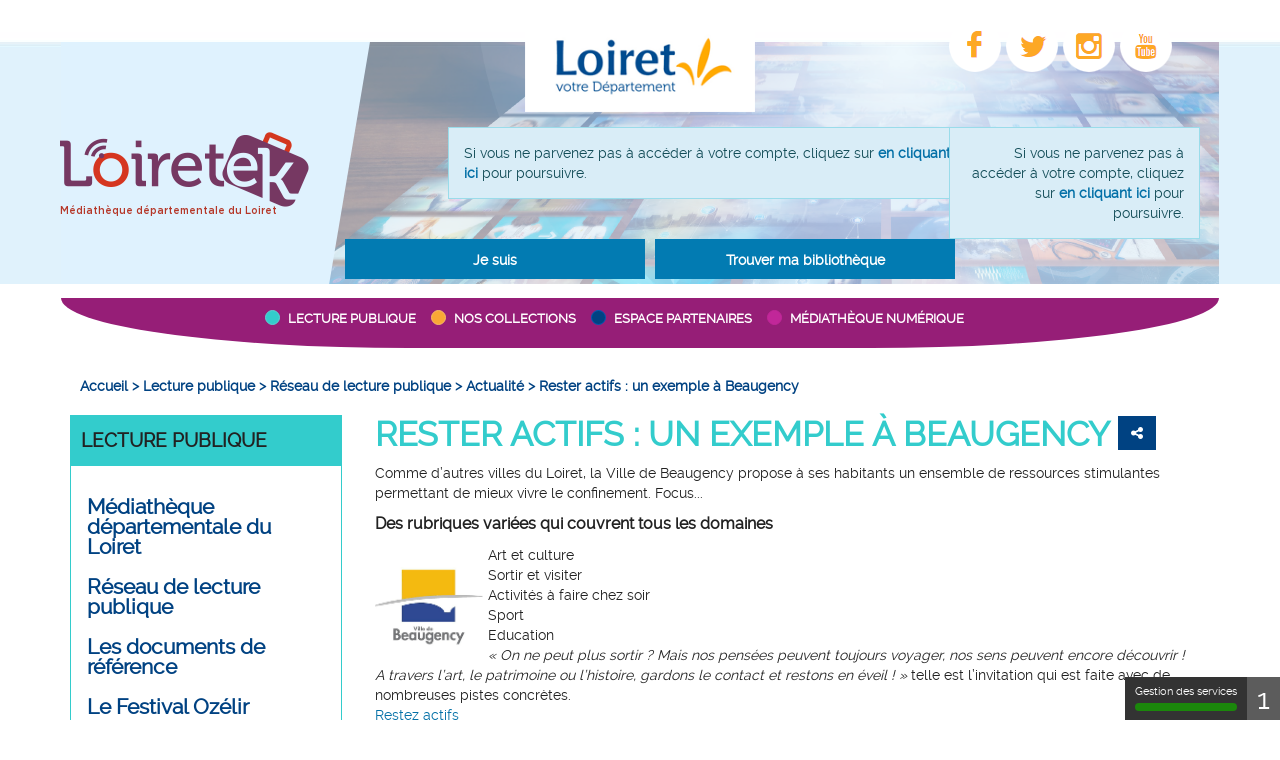

--- FILE ---
content_type: text/html; charset=utf-8
request_url: https://www.loiretek.fr/lecture-publique/reseau-de-lecture-publique/actualite/463-rester-actifs-un-exemple-a-beaugency
body_size: 10663
content:
<!DOCTYPE html>
<html xmlns="http://www.w3.org/1999/xhtml" xml:lang="fr" lang="fr" dir="ltr">	
	<head>
	<base href="https://www.loiretek.fr/lecture-publique/reseau-de-lecture-publique/actualite/463-rester-actifs-un-exemple-a-beaugency" />
	<meta http-equiv="content-type" content="text/html; charset=utf-8" />
	<meta name="twitter:card" content="summary" />
	<meta name="twitter:title" content="Rester actifs : un exemple à Beaugency" />
	<meta name="twitter:image" content="https://www.loiretek.fr/images/ressources_numeriques/Salon_de_Beaugency_2020.jpg" />
	<meta name="twitter:description" content="Comme d’autres villes du Loiret, la Ville de Beaugency propose à ses habitants un ensemble de..." />
	<meta name="viewport" content="width=device-width, initial-scale=1" />
	<meta property="og:locale" content="fr-FR" />
	<meta property="og:type" content="website" />
	<meta property="og:site_name" content="bdp45" />
	<meta property="og:title" content="Rester actifs : un exemple à Beaugency" />
	<meta property="og:url" content="https://www.loiretek.fr/lecture-publique/reseau-de-lecture-publique/actualite/463-rester-actifs-un-exemple-a-beaugency" />
	<meta property="og:image" content="https://www.loiretek.fr/images/ressources_numeriques/Salon_de_Beaugency_2020.jpg" />
	<meta property="og:description" content="Comme d’autres villes du Loiret, la Ville de Beaugency propose à ses habitants un ensemble de..." />
	<meta name="description" content="Loiretek, Médiathèque Départementale du Loiret" />
	<title>Rester actifs : un exemple à Beaugency</title>
	<link href="/templates/c3rb_rgaa/favicon.ico" rel="shortcut icon" type="image/vnd.microsoft.icon" />
	<link href="/media/plg_system_jcepro/site/css/content.min.css?fe2b19f2ee347603dcb1ee4916167c1f" rel="stylesheet" type="text/css" />
	<link href="/media/com_opac/css/com_opac.min.css?8deb88b153be168d11d7b0269b1d2be9" rel="stylesheet" type="text/css" />
	<link href="/templates/c3rb_rgaa/css/template.min.css" rel="stylesheet" type="text/css" />
	<link href="/media/com_cvs/css/cvs.css?8deb88b153be168d11d7b0269b1d2be9" rel="stylesheet" type="text/css" />
	<script type="application/json" class="joomla-script-options new">{"csrf.token":"56fb4d0df5b2e7e98e841fea7eb5ad31","system.paths":{"root":"","base":""},"joomla.jtext":{"PLG_SYSTEM_C3RBCOOKIESBLOCKER_TAC_MIDDLEBARHEAD":"\u261d \ud83c\udf6a","PLG_SYSTEM_C3RBCOOKIESBLOCKER_TAC_ADBLOCK":"Bonjour! Ce site joue la transparence et vous donne le choix des services tiers \u00e0 activer.","PLG_SYSTEM_C3RBCOOKIESBLOCKER_TAC_ADBLOCK_CALL":"Merci de d\u00e9sactiver votre adblocker pour commencer la personnalisation.","PLG_SYSTEM_C3RBCOOKIESBLOCKER_TAC_RELOAD":"Recharger la page","PLG_SYSTEM_C3RBCOOKIESBLOCKER_TAC_ALERTBIGSCROLL":"En continuant de d\u00e9filer,","PLG_SYSTEM_C3RBCOOKIESBLOCKER_TAC_ALERTBIGCLICK":"En poursuivant votre navigation,","PLG_SYSTEM_C3RBCOOKIESBLOCKER_TAC_ALERTBIG":"vous acceptez l'utilisation de services tiers pouvant installer des cookies","PLG_SYSTEM_C3RBCOOKIESBLOCKER_TAC_ALERTBIGPRIVACY":"Ce site utilise des cookies et vous donne le contr\u00f4le sur ce que vous souhaitez activer","PLG_SYSTEM_C3RBCOOKIESBLOCKER_TAC_ALERTSMALL":"Gestion des services","PLG_SYSTEM_C3RBCOOKIESBLOCKER_TAC_ACCEPTALL":"OK, tout accepter","PLG_SYSTEM_C3RBCOOKIESBLOCKER_TAC_PERSONALIZE":"Personnaliser","PLG_SYSTEM_C3RBCOOKIESBLOCKER_TAC_CLOSE":"Fermer","PLG_SYSTEM_C3RBCOOKIESBLOCKER_TAC_PRIVACYURL":"Politique de confidentialit\u00e9","PLG_SYSTEM_C3RBCOOKIESBLOCKER_TAC_ALL":"Pr\u00e9f\u00e9rences pour tous les services","PLG_SYSTEM_C3RBCOOKIESBLOCKER_TAC_INFO":"Protection de votre vie priv\u00e9e","PLG_SYSTEM_C3RBCOOKIESBLOCKER_TAC_DISCLAIMER":"En autorisant ces services tiers, vous acceptez le d\u00e9p\u00f4t et la lecture de cookies et l'utilisation de technologies de suivi n\u00e9cessaires \u00e0 leur bon fonctionnement.","PLG_SYSTEM_C3RBCOOKIESBLOCKER_TAC_ALLOW":"Autoriser","PLG_SYSTEM_C3RBCOOKIESBLOCKER_TAC_DENY":"Interdire","PLG_SYSTEM_C3RBCOOKIESBLOCKER_TAC_NOCOOKIE":"Ce service ne d\u00e9pose aucun cookie.","PLG_SYSTEM_C3RBCOOKIESBLOCKER_TAC_USECOOKIE":"Ce service peut d\u00e9poser","PLG_SYSTEM_C3RBCOOKIESBLOCKER_TAC_USECOOKIECURRENT":"Ce service a d\u00e9pos\u00e9","PLG_SYSTEM_C3RBCOOKIESBLOCKER_TAC_USENOCOOKIE":"Ce service n'a d\u00e9pos\u00e9 aucun cookie.","PLG_SYSTEM_C3RBCOOKIESBLOCKER_TAC_MORE":"En savoir plus","PLG_SYSTEM_C3RBCOOKIESBLOCKER_TAC_SOURCE":"Voir le site officiel","PLG_SYSTEM_C3RBCOOKIESBLOCKER_TAC_CREDIT":"Gestion des cookies par tarteaucitron.js","PLG_SYSTEM_C3RBCOOKIESBLOCKER_TAC_NOSERVICES":"Ce site n'utilise aucun cookie n\u00e9cessitant votre consentement.","PLG_SYSTEM_C3RBCOOKIESBLOCKER_TAC_TOGGLEINFOBOX":"Afficher\/masquer les informations sur le stockage des cookies","PLG_SYSTEM_C3RBCOOKIESBLOCKER_TAC_TITLE":"Panneau de gestion des cookies","PLG_SYSTEM_C3RBCOOKIESBLOCKER_TAC_COOKIEDETAIL":"D\u00e9tail des cookies","PLG_SYSTEM_C3RBCOOKIESBLOCKER_TAC_OURSITE":"sur notre site","PLG_SYSTEM_C3RBCOOKIESBLOCKER_TAC_NEWWINDOW":"(nouvelle fen\u00eatre)","PLG_SYSTEM_C3RBCOOKIESBLOCKER_TAC_ALLOWALL":"Autoriser tous les cookies","PLG_SYSTEM_C3RBCOOKIESBLOCKER_TAC_DENYALL":"Interdire tous les cookies","PLG_SYSTEM_C3RBCOOKIESBLOCKER_TAC_FALLBACK":"est d\u00e9sactiv\u00e9.","PLG_SYSTEM_C3RBCOOKIESBLOCKER_TAC_ADS_TITLE":"R\u00e9gies publicitaires","PLG_SYSTEM_C3RBCOOKIESBLOCKER_TAC_ADS_DETAILS":"Les r\u00e9gies publicitaires permettent de g\u00e9n\u00e9rer des revenus en commercialisant les espaces publicitaires du site.","PLG_SYSTEM_C3RBCOOKIESBLOCKER_TAC_ANALYTIC_TITLE":"Mesure d'audience","PLG_SYSTEM_C3RBCOOKIESBLOCKER_TAC_ANALYTIC_DETAILS":"Les services de mesure d'audience permettent de g\u00e9n\u00e9rer des statistiques de fr\u00e9quentation utiles \u00e0 l'am\u00e9lioration du site.","PLG_SYSTEM_C3RBCOOKIESBLOCKER_TAC_SOCIAL_TITLE":"R\u00e9seaux sociaux","PLG_SYSTEM_C3RBCOOKIESBLOCKER_TAC_SOCIAL_DETAILS":"Les r\u00e9seaux sociaux permettent d'am\u00e9liorer la convivialit\u00e9 du site et aident \u00e0 sa promotion via les partages.","PLG_SYSTEM_C3RBCOOKIESBLOCKER_TAC_VIDEO_TITLE":"Vid\u00e9os","PLG_SYSTEM_C3RBCOOKIESBLOCKER_TAC_VIDEO_DETAILS":"Les services de partage de vid\u00e9o permettent d'enrichir le site de contenu multim\u00e9dia et augmentent sa visibilit\u00e9.","PLG_SYSTEM_C3RBCOOKIESBLOCKER_TAC_COMMENT_TITLE":"Commentaires","PLG_SYSTEM_C3RBCOOKIESBLOCKER_TAC_COMMENT_DETAILS":"Les gestionnaires de commentaires facilitent le d\u00e9p\u00f4t de vos commentaires et luttent contre le spam.","PLG_SYSTEM_C3RBCOOKIESBLOCKER_TAC_SUPPORT_TITLE":"Support","PLG_SYSTEM_C3RBCOOKIESBLOCKER_TAC_SUPPORT_DETAILS":"Les services de support vous permettent d'entrer en contact avec l'\u00e9quipe du site et d'aider \u00e0 son am\u00e9lioration.","PLG_SYSTEM_C3RBCOOKIESBLOCKER_TAC_API_TITLE":"APIs","PLG_SYSTEM_C3RBCOOKIESBLOCKER_TAC_API_DETAILS":"Les APIs permettent de charger des scripts : g\u00e9olocalisation, moteurs de recherche, traductions, ...","PLG_SYSTEM_C3RBCOOKIESBLOCKER_TAC_OTHER_TITLE":"Autre","PLG_SYSTEM_C3RBCOOKIESBLOCKER_TAC_OTHER_DETAILS":"Services visant \u00e0 afficher du contenu web.","PLG_SYSTEM_C3RBCOOKIESBLOCKER_TAC_MANDATORYTITLE":"Cookies obligatoires","PLG_SYSTEM_C3RBCOOKIESBLOCKER_TAC_MANDATORYTEXT":"Ce site utilise des cookies n\u00e9cessaires \u00e0 son bon fonctionnement qui ne peuvent pas \u00eatre d\u00e9sactiv\u00e9s."}}</script>
	<script src="/media/jui/js/jquery.min.js?8deb88b153be168d11d7b0269b1d2be9" type="text/javascript"></script>
	<script src="/media/jui/js/jquery-noconflict.js?8deb88b153be168d11d7b0269b1d2be9" type="text/javascript"></script>
	<script src="/media/jui/js/jquery-migrate.min.js?8deb88b153be168d11d7b0269b1d2be9" type="text/javascript"></script>
	<script src="/media/system/js/caption.js?8deb88b153be168d11d7b0269b1d2be9" type="text/javascript"></script>
	<script src="/media/com_opac/js/jquery1111/inview.min.js?8deb88b153be168d11d7b0269b1d2be9" defer="defer" type="text/javascript"></script>
	<script src="/media/com_opac/js/jquery1111/systemopac.min.js?8deb88b153be168d11d7b0269b1d2be9" defer="defer" type="text/javascript"></script>
	<script src="/templates/c3rb_rgaa/js/target.min.js" type="text/javascript"></script>
	<script src="/media/com_cvs/js/cvs.min.js?8deb88b153be168d11d7b0269b1d2be9" type="text/javascript"></script>
	<script src="/media/plg_system_c3rbcookiesblocker/js/tarteaucitron.min.js?8deb88b153be168d11d7b0269b1d2be9" type="text/javascript"></script>
	<script src="/media/system/js/core.js?8deb88b153be168d11d7b0269b1d2be9" type="text/javascript"></script>
	<script type="text/javascript">
jQuery(window).on('load',  function() {
				new JCaption('img.caption');
			});var uri_root = '/';var msgDisplayTime=5;jQuery(document).ready(function(){
 var Tooltip = jQuery.fn.tooltip.Constructor;
Tooltip.prototype.fixTitle = function (){
var $e = this.$element
if ($e.attr('title') || typeof $e.attr('data-original-title') != 'string') {
$e.attr('data-original-title', $e.attr('title') || '').attr('title', '');
$e.removeAttr('title');
}
}
	jQuery('.hasTooltip').tooltip({"html": true,"container": "body"});
});
	</script>
	<script type="application/ld+json">
{"@context":"http://schema.org","@type":"WebSite","url": "https://www.loiretek.fr/","potentialAction":{"@type":"SearchAction","target": "https://www.loiretek.fr/recherche-rapide/rapide/{search_term_string}/0/0","query-input": "required name=search_term_string"}}
	</script>
<!-- Balise meta et autre de la config du site joomla -->

<link rel="apple-touch-icon" sizes="57x57" href="/templates/c3rb_rgaa/images/template/favicon/apple-touch-icon-57x57.png">
<link rel="apple-touch-icon" sizes="60x60" href="/templates/c3rb_rgaa/images/template/favicon/apple-touch-icon-60x60.png">
<link rel="apple-touch-icon" sizes="72x72" href="/templates/c3rb_rgaa/images/template/favicon/apple-touch-icon-72x72.png">
<link rel="apple-touch-icon" sizes="76x76" href="/templates/c3rb_rgaa/images/template/favicon/apple-touch-icon-76x76.png">
<link rel="apple-touch-icon" sizes="114x114" href="/templates/c3rb_rgaa/images/template/favicon/apple-touch-icon-114x114.png">
<link rel="apple-touch-icon" sizes="120x120" href="/templates/c3rb_rgaa/images/template/favicon/apple-touch-icon-120x120.png">
<link rel="apple-touch-icon" sizes="144x144" href="/templates/c3rb_rgaa/images/template/favicon/apple-touch-icon-144x144.png">
<link rel="apple-touch-icon" sizes="152x152" href="/templates/c3rb_rgaa/images/template/favicon/apple-touch-icon-152x152.png">
<link rel="apple-touch-icon" sizes="180x180" href="/templates/c3rb_rgaa/images/template/favicon/apple-touch-icon-180x180.png">
<link rel="icon" type="image/png" href="/templates/c3rb_rgaa/images/template/favicon/favicon-32x32.png" sizes="32x32">
<link rel="icon" type="image/png" href="/templates/c3rb_rgaa/images/template/favicon/favicon-194x194.png" sizes="194x194">
<link rel="icon" type="image/png" href="/templates/c3rb_rgaa/images/template/favicon/favicon-96x96.png" sizes="96x96">
<link rel="icon" type="image/png" href="/templates/c3rb_rgaa/images/template/favicon/android-chrome-192x192.png" sizes="192x192">
<link rel="icon" type="image/png" href="/templates/c3rb_rgaa/images/template/favicon/favicon-16x16.png" sizes="16x16">
<link rel="manifest" href="/templates/c3rb_rgaa/images/template/favicon/manifest.json">
<link rel="mask-icon" href="/templates/c3rb_rgaa/images/template/favicon/safari-pinned-tab.svg">
<link rel="shortcut icon" href="/templates/c3rb_rgaa/images/template/favicon/favicon.ico">
<meta name="msapplication-TileColor" content="#da532c">
<meta name="msapplication-TileImage" content="/templates/c3rb_rgaa/images/template/favicon/mstile-144x144.png">
<meta name="msapplication-config" content="/templates/c3rb_rgaa/images/template/favicon/browserconfig.xml">
<meta name="theme-color" content="#ffffff">

<!--[if ie]>
<meta content='IE=8' http-equiv='X-UA-Compatible'/>
<![endif]-->	</head>

			<!-- Condition avec variable -->
	<!-- Modele01  -->
					<!-- Defaut customisable-->
				<body  class=" culture" >
			
			<div class="container tmpmodhn packc3rb firstcontainer  culture">
				
</div>
<div class="headerfull">
<div class="container">


<!-- lien evitement -->
	<nav role="navigation" aria-label="Accès direct">
	<ul class="list	list-unstyled nopadding nomarge">
		<li>
		<a id="evitlnk_menu" class="sr-only sr-only-focusable evit-lnk" href="#Mod119">Accéder au menu principal</a>
	</li>
			<li>
		<a id="evitlnk_ct" class="sr-only sr-only-focusable evit-lnk" href="#content-lnk">Accéder au contenu</a>
	</li>
			<li>
		<a id="evitlnk_search" class="sr-only sr-only-focusable evit-lnk" href="#btnrechraplabel">Accéder à la recherche</a>
	</li>
		
		<li>
			<a id="evitlnk_login" class="sr-only sr-only-focusable evit-lnk" href="#btn91">Accéder à la connexion</a>
		

	</li>
		

	</ul>
	</nav>
<!-- Fin lien evitement -->

<div class="row">
	<div class="tmpl-header">
		<header role="banner">
							<div class="sr-only">
						<!-- Le H1 est branché sur le titre de la page, il est possible d'avoir ou non le titre du site + le titre de la page dans l'administration : ->Systeme -> configuration -> Nom du site dans les titres   -->
				<h1>
									Rester actifs : un exemple à Beaugency								</h1>
				</div><!-- fin col-xs-12 col-sm-12 col-md-12 col-lg-12 /OU/ sr-only -->
			<!-- position 1 -->
							<div class="col-xs-12 col-sm-12 col-md-12 col-lg-12">
					<div class="row">
						<div class="pos-1">
										<div class="col-xs-12 col-sm-3 col-md-3 col-lg-3 ">
		
	<div id="Mod120" class="moduletable  welcome">

						<aside role="note">
		
		
		
		
					<h2 class='sr-only'>				<span id="label120">welcome in Loiret</span>
					</h2>		
	
						<div class="modcontent">
				

<div class="custom welcome"  >
	<p>&nbsp;</p>
<!--<p>
	<a href="https://www.loiret.fr/" target="_blank"><img style="margin: 0px; float: left;" src="/images/template_rgaa/loiret/welcomeinloiret.png" alt="welcomeinloiret" /></a>
</p>--></div>
				<div class="clearfix"></div>
			</div>

						</aside>
		
		
		
			</div>
					</div>
					<div class="col-xs-12 col-sm-6 col-md-6 col-lg-6 ">
		
	<div id="Mod121" class="moduletable  toplogo">

						<aside role="note">
		
		
		
		
					<h2 class='sr-only'>				<span id="label121">Département du Loiret</span>
					</h2>		
	
						<div class="modcontent">
				

<div class="custom toplogo"  >
	<p><a href="https://www.loiret.fr/" target="_blank"><img src="/images/template_rgaa/loiret/loiret_logo.png" alt="loiret logo" style="margin-top: 5px; margin-right: 5px; margin-bottom: 5px; float: left;" /></a></p></div>
				<div class="clearfix"></div>
			</div>

						</aside>
		
		
		
			</div>
					</div>
					<div class="col-xs-12 col-sm-3 col-md-3 col-lg-3 ">
		
	<div id="Mod118" class="moduletable  socials">

						<aside role="note">
		
		
		
		
					<h2 class='sr-only'>				<span id="label118">Liens réseaux sociaux</span>
					</h2>		
	
						<div class="modcontent">
				

<div class="custom socials"  >
	<p><a href="https://www.facebook.com/loiretains" target="_blank"><span class="sr-only">Accéder au facebook de la médiathèque départementale</span><img style="margin-top: 5px; margin-right: 5px; margin-bottom: 5px; float: left;" src="/images/template_rgaa/loiret/facebook.png" alt="" /></a> <a href="https://twitter.com/leloiret" target="_blank"><span class="sr-only">Accéder au twitter de la médiathèque départementale</span><img style="margin-top: 5px; margin-right: 5px; margin-bottom: 5px; float: left;" src="/images/template_rgaa/loiret/twitter.png" alt="" /></a> <a href="https://www.instagram.com/leloiret/" target="_blank"><img style="margin-top: 5px; margin-right: 5px; margin-bottom: 5px; float: left;" src="/images/template_rgaa/loiret/instagram.png" alt="" /><span class="sr-only">Accéder au instagram de la médiathèque départementale</span></a> <a href="https://www.youtube.com/c/LoiretFR" target="_blank"><img style="margin-top: 5px; margin-right: 5px; margin-bottom: 5px; float: left;" src="/images/template_rgaa/loiret/youtube.png" alt="" /><span class="sr-only">Accéder au youtube de la médiathèque départementale</span></a></p></div>
				<div class="clearfix"></div>
			</div>

						</aside>
		
		
		
			</div>
					</div>
		
						</div>
					</div>
				</div>
						<!-- fin position 1 -->
			<!-- position 2 -->
							<div class="col-xs-12 col-sm-12 col-md-12 col-lg-12">
					<div class="row">
						<div class="pos-2">
										<div class="col-xs-12 col-sm-3 col-md-3 col-lg-3 ">
		
	<div id="Mod122" class="moduletable  loiretek">

						<aside role="note">
		
		
		
		
					<h2 class='sr-only'>				<span id="label122">Loiretek</span>
					</h2>		
	
						<div class="modcontent">
				

<div class="custom loiretek"  >
	<p><a href="/" target="_self"><img src="/images/template_rgaa/loiret/loiretek_logo_1904.png" alt="loiretek logo" style="margin-top: 5px; margin-right: 5px; margin-bottom: 5px; float: left;" /></a><br /> <a href="/" target="_self" class="loiretek-titre">Médiathèque départementale du Loiret</a></p></div>
				<div class="clearfix"></div>
			</div>

						</aside>
		
		
		
			</div>
					</div>
					<div class="col-xs-12 col-sm-6 col-md-6 col-lg-6 ">
		
	<div id="Mod123" class="moduletable  recherchetop">

						<aside role="complementary">
		
		
		
		
					<h2 class='sr-only'>				<span id="label123">Recherche</span>
					</h2>		
	
						<div class="modcontent">
				<div class="alert alert-info">Si vous ne parvenez pas à accéder à votre compte, cliquez sur <strong><a href="javascript:void(0)" class="hasTooltip" title="Afficher la fonctionnalité de recherche" data-robot="unlock" data-token="56fb4d0df5b2e7e98e841fea7eb5ad31">en cliquant ici</a></strong> pour poursuivre.</div>				<div class="clearfix"></div>
			</div>

						</aside>
		
		
		
			</div>
					</div>
					<div class="col-xs-12 col-sm-3 col-md-3 col-lg-3 ">
		
	<div id="Mod91" class="moduletable  moncompte">

						<aside role="complementary">
		
		
		
		
					<h2 class='sr-only'>				<span id="label91">Mon compte</span>
					</h2>		
	
						<div class="modcontent">
				<div class="alert alert-info">Si vous ne parvenez pas à accéder à votre compte, cliquez sur <strong><a href="javascript:void(0)" class="hasTooltip" title="Afficher la fonctionnalité de connexion" data-robot="unlock" data-token="56fb4d0df5b2e7e98e841fea7eb5ad31">en cliquant ici</a></strong> pour poursuivre.</div>				<div class="clearfix"></div>
			</div>

						</aside>
		
		
		
			</div>
					</div>
		
						</div>
					</div>
				</div>
						<!-- fin position 2 -->
			<!-- position 3 -->
							<div class="col-xs-12 col-sm-12 col-md-12 col-lg-12">
					<div class="row">
						<div class="pos-3">
										<div class="col-xs-12 col-sm-6 col-md-6 col-lg-6 ">
		
	<div id="Mod124" class="moduletable  actionsbtn">

				
				
		
		
					<h2 class='sr-only'>				<span id="label124">boutons d'action</span>
					</h2>		
	
						<div class="modcontent">
				<div class="navbar navbar-default " id="menu-lnk124">
  <div class="row-fluid ">
    
    <div class="navbar-header">
      <button type="button" class="navbar-toggle collapsed" data-toggle="collapse" data-target="#collapse124">
        <span class="sr-only">Ouvrir la navigation</span>
        <span class="icon-bar"></span>
        <span class="icon-bar"></span>
        <span class="icon-bar"></span>
      </button>
    </div>

    <!-- Collect the nav links, forms, and other content for toggling -->
    <div class="collapse navbar-collapse menuhoryzontal" id="collapse124">
	<nav aria-label="boutons d'action" role="navigation">
	<ul class="nav navbar-nav menu actionsbtn">
		<li class="item-808 deeper parent">	


<a class="dropdown-toggle" data-toggle="dropdown" href="#" role="button" aria-haspopup="true" aria-expanded="false">
	<span class="separator  jesuis" >
		Je suis	</span>
</a>
<ul class="nav-child dropdown-menu multi-level" role="menu"><li class="item-842"><a  href="/je-suis/un-particulier" >Un particulier</a></li><li class="item-893"><a  href="/je-suis/un-professionnel-2" >Un professionnel</a></li></ul></li><li class="item-809"><a  href="/trouver-ma-bibliotheque" >Trouver ma bibliothèque</a></li>	</ul>
	</nav>
		</div>
	</div>
	<div class="clearfix"></div>
</div>				<div class="clearfix"></div>
			</div>

				
				
		
			</div>
					</div>
		
						</div>
					</div>
				</div>
						<!-- fin position 3 -->
			<div class="clearfix"></div>
		</header>
	</div>
</div><!-- Fin row -->

<div class="row"><!-- Start row -->
	<div class="tmpl-top">	
			<!-- position-4 -->
							<div class="col-xs-12 col-sm-12 col-md-12 col-lg-12">
					<div class="row">
						<div class="pos-4">
										<div class="col-xs-12 col-sm-12 col-md-12 col-lg-12 ">
		
	<div id="Mod119" class="moduletable  mainmenu">

				
				
		
		
					<h2 class='sr-only'>				<span id="label119">menu principal</span>
					</h2>		
	
						<div class="modcontent">
				<div class="navbar navbar-default " id="menu-lnk119">
  <div class="row-fluid ">
    
    <div class="navbar-header">
      <button type="button" class="navbar-toggle collapsed" data-toggle="collapse" data-target="#collapse119">
        <span class="sr-only">Ouvrir la navigation</span>
        <span class="icon-bar"></span>
        <span class="icon-bar"></span>
        <span class="icon-bar"></span>
      </button>
    </div>

    <!-- Collect the nav links, forms, and other content for toggling -->
    <div class="collapse navbar-collapse menuhoryzontal" id="collapse119">
	<nav aria-label="menu principal" role="navigation">
	<ul class="nav navbar-nav menu mainmenu">
		<li class="item-814 active deeper parent">	


<a class="dropdown-toggle" data-toggle="dropdown" href="#" role="button" aria-haspopup="true" aria-expanded="false">
	<span class="separator  culture" aria-label="Lecture publique - Page active">
		Lecture publique	</span>
</a>
<ul class="nav-child dropdown-menu multi-level" role="menu"><li class="item-742"><a  href="/lecture-publique/mediatheque-departementale-du-loiret" >Médiathèque départementale du Loiret</a></li><li class="item-743 active"><a  href="/lecture-publique/reseau-de-lecture-publique" aria-label="Réseau de lecture publique - Page active">Réseau de lecture publique</a></li><li class="item-763"><a  href="/lecture-publique/les-documents-de-reference" >Les documents de référence</a></li><li class="item-3243"><a  href="/lecture-publique/le-festival-ozelir" >Le Festival Ozélir</a></li><li class="item-822"><a class="  manga " href="/lecture-publique/e-prix-manga-loiret" >MangaLoiret</a></li></ul></li><li class="item-815 deeper parent">	


<a class="dropdown-toggle" data-toggle="dropdown" href="#" role="button" aria-haspopup="true" aria-expanded="false">
	<span class="separator  connaissance" >
		Nos collections	</span>
</a>
<ul class="nav-child dropdown-menu multi-level" role="menu"><li class="item-745"><a  href="/connaissance-2/connaissance-musique" >Musique</a></li><li class="item-851"><a  href="/connaissance-2/connaissance-cinema" >Cinéma</a></li><li class="item-746"><a  href="/connaissance-2/connaissance-litterature" >Livre Adulte</a></li><li class="item-747"><a  href="/connaissance-2/connaissance-jeunesse" >Livre Jeunesse</a></li><li class="item-1020"><a  href="/connaissance-2/bd" >Bandes dessinées</a></li><li class="item-1211"><a  href="/connaissance-2/collections-adaptees" >Collections adaptées</a></li><li class="item-3226"><a  href="/offre-de-services-2/animer-sa-bibliotheque/expositions-bibliomalles" >Les outils d'animation</a></li></ul></li><li class="item-816 deeper parent">	


<a class="dropdown-toggle" data-toggle="dropdown" href="#" role="button" aria-haspopup="true" aria-expanded="false">
	<span class="separator  services" >
		Espace partenaires	</span>
</a>
<ul class="nav-child dropdown-menu multi-level" role="menu"><li class="item-1513"><a class="  services " href="/offre-de-services-2/service-agenda" >Agenda des formations</a></li><li class="item-748"><a  href="/offre-de-services-2/se-former-et-apprendre" >Se former et apprendre</a></li><li class="item-2306"><a  href="/offre-de-services-2/s-informer" >S'informer</a></li><li class="item-749"><a  href="/offre-de-services-2/renouveler-ses-collections" >Gérer ses collections</a></li><li class="item-751"><a  href="/offre-de-services-2/animer-sa-bibliotheque" >Animer sa bibliothèque</a></li><li class="item-752"><a  href="/offre-de-services-2/accompagner" >Etre accompagné</a></li></ul></li><li class="item-817 deeper parent">	


<a class="dropdown-toggle" data-toggle="dropdown" href="#" role="button" aria-haspopup="true" aria-expanded="false">
	<span class="separator  usagers" >
		Médiathèque numérique	</span>
</a>
<ul class="nav-child dropdown-menu multi-level" role="menu"><li class="item-1675"><a  href="/usagers-loiretains-2/ressources-du-web" >Ressources du web</a></li><li class="item-2217"><a  href="/usagers-loiretains-2/selections-numeriques" >Sélections numériques</a></li></ul></li>	</ul>
	</nav>
		</div>
	</div>
	<div class="clearfix"></div>
</div>				<div class="clearfix"></div>
			</div>

				
				
		
			</div>
					</div>
		
						</div>
					</div>
				</div>
						<!-- fin position-4 -->
			<!-- position-5 -->
						<!-- fin position-5 -->
			<!-- position-6 -->
							<div class="col-xs-12 col-sm-12 col-md-12 col-lg-12">
					<div class="row">
						<div class="pos-6">
										<div class="col-xs-12 col-sm-12 col-md-12 col-lg-12 ">
		
	<div id="Mod17" class="moduletable  breadcrumbs">

				
				
		
		
					<h2 class='sr-only'>				<span id="label17">Fil de navigation</span>
					</h2>		
	
						<div class="modcontent">
				
<nav aria-label="Fil de navigation">
	<p id="breadcrumblabel" class="hidden">Vous êtes ici : </p>
	<ul class="pull-left breadcrumb breadcrumbs" itemscope itemtype="http://schema.org/BreadcrumbList">
				<li itemprop="itemListElement" itemscope itemtype="http://schema.org/ListItem" role="menuitem" >
			<meta itemprop="position" content="1" />
							<a itemprop="item" href="/" title="Accéder à la page : Accueil">
						<span class="breadnolink" itemprop="name">Accueil</span>
							</a>
					</li>
							>							<li itemprop="itemListElement" itemscope itemtype="http://schema.org/ListItem" role="menuitem" >
			<meta itemprop="position" content="1" />
						<span class="breadnolink" itemprop="name">Lecture publique</span>
					</li>
							>							<li itemprop="itemListElement" itemscope itemtype="http://schema.org/ListItem" role="menuitem" >
			<meta itemprop="position" content="1" />
							<a itemprop="item" href="/lecture-publique/reseau-de-lecture-publique" title="Accéder à la page : Réseau de lecture publique">
						<span class="breadnolink" itemprop="name">Réseau de lecture publique</span>
							</a>
					</li>
							>							<li itemprop="itemListElement" itemscope itemtype="http://schema.org/ListItem" role="menuitem" >
			<meta itemprop="position" content="1" />
							<a itemprop="item" href="/lecture-publique/reseau-de-lecture-publique/actualite" title="Accéder à la page : Actualité">
						<span class="breadnolink" itemprop="name">Actualité</span>
							</a>
					</li>
							>							<li itemprop="itemListElement" itemscope itemtype="http://schema.org/ListItem" role="menuitem"  class="active">
			<meta itemprop="position" content="1" />
						<span class="breadnolink" itemprop="name">Rester actifs : un exemple à Beaugency</span>
					</li>
						</ul>
</nav>
				<div class="clearfix"></div>
			</div>

				
				
		
			</div>
					</div>
		
						</div>
					</div>
				</div>
						<!-- fin position-6 -->
			<div class="clearfix"></div>
	</div>
</div><!-- Fin row -->

</div><!-- Fin container -->
</div><!-- Fin headerfull -->
<div class="maincontainer">
<div class="container"><!-- Calcul taille colonne centrale (gauche / centre / droite) -->
<div class="row">
	<div class="tmpl-content">
		<!-- Col gauche -->
					<div class="col-xs-12 col-sm-3 col-md-3 col-lg-3 colgche">
				<div class="row">
					<div class="pos-7">
									<div class="col-xs-12 col-sm-12 col-md-12 col-lg-12 ">
		
	<div id="Mod136" class="moduletable  menuculture">

				
				
		
							<h2>					<span id="label136">Lecture publique</span>
						</h2>			
						<div class="modcontent">
				<div class="navbar navbar-default noburger" id="menu-lnk136">
	<div class="row-fluid ">
		<!-- Collect the nav links, forms, and other content for toggling -->
		<div class="menuhoryzontal" id="collapse136">
			<ul class="nav navbar-nav menu menuculture" role="menubar">
				<li class="item-856 deeper parent" role="menuitem">	


<a class="dropdown-toggle" data-toggle="dropdown" href="#" role="button" aria-haspopup="true" aria-expanded="false">
	<span class="separator " >
		Médiathèque départementale du Loiret	</span>
</a>
<ul class="nav-child dropdown-menu multi-level" role="menu"><li class="item-964" role="menuitem"><a  href="/lecture-publique/mediatheque-departementale-du-loiret/actualites" >A la une</a></li><li class="item-935" role="menuitem"><a  href="/lecture-publique/mediatheque-departementale-du-loiret/missions" >Missions</a></li><li class="item-937" role="menuitem"><a  href="/coordonnees1" >Coordonnées</a></li><li class="item-934" role="menuitem"><a class="  culture " href="/culture-mdl/actions" >Actions</a></li></ul></li><li class="item-857 deeper parent" role="menuitem">	


<a class="dropdown-toggle" data-toggle="dropdown" href="#" role="button" aria-haspopup="true" aria-expanded="false">
	<span class="separator " >
		Réseau de lecture publique	</span>
</a>
<ul class="nav-child dropdown-menu multi-level" role="menu"><li class="item-939" role="menuitem"><a  href="/culture-reseau/carte-du-maillage-de-lecture-publique" >Carte du maillage de lecture publique</a></li><li class="item-940" role="menuitem"><a  href="/culture-reseau/statistiques-et-rapport-d-activite-du-reseau2" >Statistiques et rapport d'activité du réseau</a></li><li class="item-941 current active" role="menuitem"><a  href="/lecture-publique/reseau-de-lecture-publique/actualite" aria-label="Actualité - Page active">Actualité</a></li><li class="item-942" role="menuitem"><a  href="/lecture-publique/reseau-de-lecture-publique/nos-journees-rencontres" >Nos journées-rencontres</a></li></ul></li><li class="item-931" role="menuitem"><a  href="/lecture-publique/les-documents-de-reference" >Les documents de référence</a></li><li class="item-3244" role="menuitem"><a  href="/lecture-publique/le-festival-ozelir" >Le Festival Ozélir</a></li><li class="item-3917" role="menuitem"><a  href="/lecture-publique/e-prix-manga-loiret" >Manga Loiret</a></li></ul>
</div>
</div>
<div class="clearfix"></div>
</div>				<div class="clearfix"></div>
			</div>

				
				
		
			</div>
					</div>
		
					</div>
				</div>
			</div>
				<!-- Fin Col gauche -->
		<!-- Col centre -->
		<div id="content-lnk" class="col-xs-12 col-sm-9 col-md-9 col-lg-9" >
			<div class="row">
		<!-- position-9 -->
				<!-- fin position-9 -->
		<!-- position-10 -->
				<!-- fin position-10 -->
		<!-- position-11 -->
				<!-- fin position-11 -->
		<div class="clearfix"></div>

<!-- position-11a -->
		<!-- fin position-11a -->
<!-- position-11b -->
		<!-- fin position-11b -->
</div><!-- Fin row -->			<div class="colctre">
				<main role="main">
					<!-- Le contenu principal injecte par joomla -->
					
<div class="item-page culture" itemscope itemtype="https://schema.org/Article">
	<meta itemprop="inLanguage" content="fr-FR" />
		<div class="page-header">
		<h2>Actualité</h2><!-- modif tmpl -->
	</div>
	
		
		<div class="posinh"><!-- modif tmpl -->
<article role="main"><!-- modif tmpl -->
	<header><!-- modif tmpl -->
	<!-- modif tmpl -->
		<div class="page-header">
							<h3 itemprop="name">
														<a href="/lecture-publique/reseau-de-lecture-publique/actualite/463-rester-actifs-un-exemple-a-beaugency" itemprop="url"> Rester actifs : un exemple à Beaugency</a>
												</h3>
			
											</div>
<!-- fin modif tmpl -->
<!-- modif tmpl -->
	<!-- FIN modif tmpl -->
					 
	
	
				
						<div class="clearfix"></div>
		</header><!-- ajout tmpl -->
<div class="row"><!-- ajout tmpl -->
	<div class="col-sm-12"><!-- modif tmpl -->
		<div itemprop="articleBody">
			<a href="#" data-target="#modalToolbarPartagereaxl6rfh" data-toggle="modal" class="btn btn-default hasTooltip opac-share" title="Partager"><span class="fa fa-share-alt"></span><span class="sr-only">Afficher les options de partage</span></a><div id="modalToolbarPartagereaxl6rfh" tabindex="-1" class="modal fade" data-iframe="https://www.loiretek.fr/index.php?option=com_opac&amp;view=partager&amp;tmpl=component&amp;from=content&amp;params=[base64]" data-iframe-width="100%" data-iframe-height="180" role="dialog" aria-labelledby="modalToolbarPartagereaxl6rfhLabel" aria-hidden="true">
	<div class="modal-dialog" role="document">
		<div class="modal-content">
					<div class="modal-header">
									        <button type="button" class="close" data-dismiss="modal" aria-label="Cliquer pour fermer la boite modale"><span aria-hidden="true">&times;</span></button>
														        <h2 class="modal-title" id="modalToolbarPartagereaxl6rfhLabel">Partager</h2>
									</div>
							<div class="modal-body">
							</div>
					
				<div class="modal-footer">
					<button type="button" class="btn btn-link" data-dismiss="modal">Annuler</button>				</div>
		</div>
	</div>
</div><p>Comme d’autres villes du Loiret, la Ville de Beaugency propose à ses habitants un ensemble de ressources stimulantes permettant de mieux vivre le confinement. Focus...</p>
 
<p class="lumieresur">Des rubriques variées qui couvrent tous les domaines</p>
<p><img style="margin-top: 5px; margin-right: 5px; margin-bottom: 5px; float: left;" src="/images/ressources_numeriques/logo_Beaugency.png" alt="logo Beaugency" width="108" height="108" />Art et culture<br />Sortir et visiter<br />Activités à faire chez soir<br />Sport<br />Education<br /> <em>« On ne peut plus sortir ? Mais nos pensées peuvent toujours voyager, nos sens peuvent encore découvrir ! A travers l’art, le patrimoine ou l’histoire, gardons le contact et restons en éveil ! »</em> telle est l’invitation qui est faite avec de nombreuses pistes concrètes.<br /><a href="https://www.beaugency.fr/coronavirus-covid-19/covid-19-culture-sports-restez-actifs/" target="_blank">Restez actifs</a></p>
<p><span class="lumieresur">Des ressources locales</span><br />Les liens sont autant que possible maintenus avec les structures associatives locales comme Les Fous de Bassan, Val de Lire pour le Salon du Livre jeunesse, la Société archéologique et historique de Beaugency ou le Lab’O des possibles. <br />A défaut d’avoir accueilli les habitués du salon, Val de lire maintient un contact virtuel avec les auteurs et illustrateurs. Un exemple : des élèves ont participé au projet TOP’ADOS en réalisant des booktubes pour partager leur avis et coups de cœur à partir de cinq romans de Jeanne Benameur.</p>
<p>Toute l’équipe du centre social est mobilisée pour proposer des activités variées, utiles pour soi et pour les autres. « Quinze masques ont ainsi été réalisés, récupérés et diffusés vers des professionnels de santé, grâce aux couturières du lab’O ! Certaines manquent de tissus, d’autres d’élastiques : une chaîne se met en place pour assurer la continuité de cette activité ! »</p>
<p><span class="lumieresur">Des ressources élargies</span><br />L’occasion est bonne pour aiguiser sa curiosité et aller voir au-delà ce qui se passe au-delà de la ville, à Orléans, en Région Centre-Val de Loire par exemple. En un clic, on visite des musées et des sites que l’on découvre à cette occasion.</p>
<p>La santé et le bien-être ne sont nullement négligés avec un rappel du ministère des Sports et des contacts de professionnels exerçants sur la commune.<br />L’éducation et l’information sont traitées ensemble comme indissociables.</p>
<p>&nbsp;</p>
<p>A signaler : La page d’actualités de la Ville apporte des réponses aux principales questions d’ordre pratique que peuvent rencontrer les Balgentiens:<br /><a href="https://www.beaugency.fr/actualites/" target="_blank">https://www.beaugency.fr/actualites/</a></p>
<p>&nbsp;</p>
<p>&nbsp;</p>		</div>
	</div><!-- modif tmpl -->
					<div class="col-sm-12">
	<dl class="article-info muted clearfix">

		
			<dt class="article-info-term sr-only">
													Détails							</dt>

			
			
			
										<dd class="published">
				<time datetime="2020-04-02T16:28:51+02:00" itemprop="datePublished">
					Publication : 2 avril 2020				</time>
			</dd>					
					
			
						</dl>
	<div class="clearfix"></div>
</div>
								
	
			
			
</div><!-- Ajout tmpl -->
</article><!-- Ajout tmpl -->
</div><!-- Ajout tmpl -->
</div>

					<div class="clearfix"></div>
				</main>
			</div>
			<div class="row">
		<!-- position-12 -->
				<!-- fin position-12 -->
		<!-- position-13 -->
				<!-- fin position-13 -->
		<!-- position-14 -->
				<!-- fin position-14 -->
		<div class="clearfix"></div>
</div><!-- Fin row -->
		</div>
	<!-- Fin Col centre -->
	<!-- Col de droite -->
		<!-- Fin Col de droite -->
	<div class="clearfix"></div>
	</div>
</div>

</div><!-- Fin container -->
</div><!-- Fin maincontainer -->
<div class="footerfull">
<div class="container">


<div class="row">
	<div class="tmpl-bottom">
				</div>
</div><div class="row">
	<div class="tmpl-footer">
				<div class="col-xs-12 col-sm-12 col-md-12 col-lg-12">
			<div class="row">
				<div class="pos-19">
								<div class="col-xs-12 col-sm-4 col-md-4 col-lg-4 ">
		
	<div id="Mod125" class="moduletable  logofooter">

						<aside role="note">
		
		
		
		
					<h2 class='sr-only'>				<span id="label125">Loiret votre département</span>
					</h2>		
	
						<div class="modcontent">
				

<div class="custom logofooter"  >
	<p><a href="https://www.loiret.fr/" target="_blank"><img src="/images/template_rgaa/loiret/loiret_logo_bleu.png" alt="loiret logo bleu" style="margin-top: 0px; margin-right: 5px; margin-bottom: 0px; float: left;" /></a></p></div>
				<div class="clearfix"></div>
			</div>

						</aside>
		
		
		
			</div>
					</div>
					<div class="col-xs-12 col-sm-4 col-md-4 col-lg-4 ">
		
	<div id="Mod115" class="moduletable  adresse">

						<aside role="note">
		
		
		
		
					<h2 class='sr-only'>				<span id="label115">Loiret adresse</span>
					</h2>		
	
						<div class="modcontent">
				

<div class="custom adresse"  >
	<p class="logofooter">Département du Loiret</p>
<p class="adresse">45945 Orléans</p></div>
				<div class="clearfix"></div>
			</div>

						</aside>
		
		
		
			</div>
					</div>
					<div class="col-xs-12 col-sm-4 col-md-4 col-lg-4 ">
		
	<div id="Mod126" class="moduletable  contactsbottom">

						<aside role="note">
		
		
		
		
					<h2 class='sr-only'>				<span id="label126">Loiret contacts</span>
					</h2>		
	
						<div class="modcontent">
				

<div class="custom contactsbottom"  >
	<p><img src="/images/template_rgaa/loiret/footer_tel.png" alt="footer tel" style="margin-top: 5px; margin-right: 5px; margin-bottom: 5px; float: left;" /><a href="https://services.loiret.fr/public/requestv2/accountless/teleprocedure_id/4" target="_blank"><img src="/images/template_rgaa/loiret/footer_email.png" alt="footer tel" style="margin-top: 5px; margin-right: 5px; margin-bottom: 5px; float: left;" /></a></p>
<p class="telephone">02 38 25 45 45</p></div>
				<div class="clearfix"></div>
			</div>

						</aside>
		
		
		
			</div>
					</div>
		
				</div>
			</div>
		</div>
				<div class="col-xs-12 col-sm-12 col-md-12 col-lg-12">
			<div class="row">
				<div class="pos-20">
								<div class="col-xs-12 col-sm-12 col-md-12 col-lg-12 ">
		
	<div id="Mod96" class="moduletable  footer">

				
				
		
		
					<h2 class='sr-only'>				<span id="label96">Pied de page</span>
					</h2>		
	
						<div class="modcontent">
				<div class="navbar navbar-default noburger" id="menu-lnk96">
	<div class="row-fluid ">
		<!-- Collect the nav links, forms, and other content for toggling -->
		<div class="menuhoryzontal" id="collapse96">
			<ul class="nav navbar-nav menu" role="menubar">
				<li class="item-735" role="menuitem"><a  href="/accessibilite" >Accessibilité</a></li><li class="item-209" role="menuitem"><a  href="/plan-du-site" >Plan du site</a></li><li class="item-187" role="menuitem"><a  href="/mentions-legales" >Mentions légales</a></li><li class="item-1113" role="menuitem"><a  href="/donnees-personnelles" >Données personnelles</a></li><li class="item-188" role="menuitem"><a  href="/cookies" >Cookies</a></li><li class="item-810" role="menuitem"><a class="  facebook " href="https://www.facebook.com/loiretains" target="_blank" >Facebook</a></li><li class="item-811" role="menuitem"><a class="  twitter " href="https://twitter.com/leloiret" target="_blank" >Twitter</a></li><li class="item-812" role="menuitem"><a class="  instagram " href="https://www.instagram.com/leloiret/" target="_blank" >Instagram</a></li><li class="item-813" role="menuitem"><a class="  youtube " href="https://www.youtube.com/c/LoiretFR" target="_blank" >Youtube</a></li></ul>
</div>
</div>
<div class="clearfix"></div>
</div>				<div class="clearfix"></div>
			</div>

				
				
		
			</div>
					</div>
		
				</div>
			</div>
		</div>
		</div>
</div>
<!-- Bloc bas -->

</div><!-- fin container -->
</div><!-- fin footerfull -->			</div>
			
					<script src="/templates/c3rb_rgaa/js/template.min.js" type="text/javascript" defer></script>
		<script src="/templates/c3rb_rgaa/js/js_uncompress/js_c3rb/template.js" type="text/javascript" defer></script>

<script>
jQuery('#Modallogin91').on('shown.bs.modal', function () {
    var miid = jQuery('#modlgn_carte91');
	var miiiid = jQuery('#lienfocus');
	if(miid.length)
		miid.focus();
	else
		miiiid.focus();
})
</script>		<script type="text/javascript">window.tarteaucitronForceLanguage = 'joomla';tarteaucitron.init({"hashtag": "#tarteaucitron","highPrivacy": true,"orientation": "bottom","adblocker": false,"showAlertSmall": true,"cookieslist": true,"removeCredit": true,"showIcon": false,"iconPosition": "BottomRight",});tarteaucitron.user.matomoId  = '19';tarteaucitron.user.matomoHost  = 'https://matomo-cd45.recia.solutions/';(tarteaucitron.job = tarteaucitron.job || []).push('matomohightrack');</script></body>
		</html>


--- FILE ---
content_type: text/css
request_url: https://www.loiretek.fr/media/com_opac/css/com_opac.min.css?8deb88b153be168d11d7b0269b1d2be9
body_size: 66727
content:
.row-no-padding [class*="col-"]{padding-left:0;padding-right:0;}.row-sm-padding [class*="col-"]{padding-left:5px;padding-right:5px;}.row-no-marge [class*="col-"]{margin-left:0;margin-right:0;}.glyphicon{vertical-align:-2px;}.fa-center{position:absolute;width:20%;margin-left:40%;margin-top:40%;}.pagination-xs > li > a,.pagination-xs > li > span{font-size:12px;line-height:1.5;padding:3px 6px !important;}.hr{-moz-border-bottom-colors:none;-moz-border-left-colors:none;-moz-border-right-colors:none;-moz-border-top-colors:none;border-color:#eee -moz-use-text-color -moz-use-text-color;border-image:none;border-style:solid none none;border-width:1px 0 0;margin-bottom:20px;margin-top:20px;}.pagect,.modvignette{position:relative;}.modcontent .form-group,.modcontent .form-group .input-group{width:100%;}.table-bordered{border:0px;}.inline{display:inline-block;}.full{width:100%;height:auto;}button span.glyphicon:hover{cursor:pointer;}.no-link span{clear:both;color:#777;display:block;font-weight:normal;line-height:1.42857;padding:3px 20px;white-space:nowrap;cursor:default;}.input-list{padding:3px 20px;}li.link-nostyle a:hover,li.link-nostyle a:focus{background:transparent !important;text-decoration:underline !important;}.cursor{cursor:default !important;}.nav-list li a{padding:2px 0;}.nav-list li a:hover,.nav-list li a:focus,.nav-list li a:active{background:transparent;text-decoration:underline;}.relative{position:relative;}.abs{position:absolute;}.opac-fade{opacity:1;transition:all 0.8s ease 0s;}.cache{opacity:0;position:absolute !important;z-index:-5;}.label-nouveaute{background-color:#ffc401;border-color:#faebcc;color:#333 !important;}.label-pnb,.label-joomla,.label-suggestion{background-color:#ccc;border-color:#ccc;color:#333 !important;}.label-ged{background:#333;}.label-commande{background-color:#ffc401;border-color:#faebcc;color:#333 !important;}[class*="icocdc-"]{background:none repeat scroll 0 0 #fff;border:1px solid #333;padding:3px 6px 0 5px;min-width:25px;min-height:25px;}.icocdc-bib{background:none repeat scroll 0 0 #fff;color:#333;}.icocdc-adh{background:none repeat scroll 0 0 #666;color:#fff;}.abs-inbloc-mid{left:50%;position:absolute;top:50%;z-index:50;}.abs-inbloc-top-gche{left:0;position:absolute;top:0;}.abs-inbloc-top-drte{position:absolute !important;right:0;top:0;z-index:50;}.abs-inbloc-bas-gche{bottom:0;left:0;position:absolute;z-index:50;}.abs-inbloc-bas-gche.line div{float:left;z-index:50;}.abs-inbloc-bas-drte{bottom:0;position:absolute;right:0;z-index:50;}.nopaddingright{padding-right:0 !important;}.dropdown-menu > li > input{margin-left:10px;margin-right:5px;}.dropdown-menu > li:hover,.dropdown-menu > li input:hover,.dropdown-menu > li label:hover{cursor:pointer;}.btn.btn-chk{padding:4px 8px 3px;}.input-group input.form-control.required + span.input-group-btn{border-left:1px solid;}.field-calendar{position:relative;}.field-calendar .btn.btn-secondary{position:absolute;top:0;right:0;}.tri-nbrrslt,.select-opac{background-color:#fff;border:1px solid #ccc;-webkit-box-sizing:border-box;-moz-box-sizing:border-box;box-sizing:border-box;padding:0px !important;position:relative;width:100%;z-index:1;}.tri-nbrrslt:hover,.select-opac:hover{border-color:#999;}.tri-nbrrslt:before,.select-opac:before{color:#333;display:block;font-family:'FontAwesome';font-size:1em;height:100%;line-height:2.5em;padding:0 20px;position:absolute;top:0;right:0;text-align:center;width:1em;z-index:-1;content:"\f0d7  ";}.tri-nbrrslt select,.select-opac select{background-color:transparent;border:0 none;box-shadow:none;color:#333;display:block;font-size:100%;line-height:normal;margin:0;padding:.5em;width:100%;-webkit-box-sizing:border-box;-moz-box-sizing:border-box;box-sizing:border-box;-webkit-appearance:none;-moz-appearance:none;appearance:none;height:32px !important;cursor:pointer;}.select-opac select{width:inherit !important;}.tri-nbrrslt select[disabled="disabled"],.select-opac select[disabled="disabled"]{cursor:no-drop;background-color:#eee;}.tri-nbrrslt select::-ms-expand,.select-opac select::-ms-expand{display:none;}.tri-nbrrslt select:focus,.select-opac select:focus{outline:none;}option{margin-bottom:2px;}:-moz-any(.select-opac):before{background-color:#fff;pointer-events:none;z-index:1;}:-moz-any(.tri-nbrrslt):before{background-color:#fff;pointer-events:none;z-index:1;}.opacgroup div .select-opac,.opacgroup div input{border-radius:0 0 0 0;border-right:0px;}.opacgroup div:first-child .select-opac,.opacgroup div:first-child input{border-radius:0px;}.opacgroup div:nth-last-child(2) .select-opac,.opacgroup div:nth-last-child(2) input{border-right:1px solid #ccc;}.opacgroup div input.btn{width:100%;}.form-group.opacgroup div{padding:0px;}.opac-group:last-child span.input-group-addon{border-left:0 none;}.opac-group .input-group-addon{padding:0 12px;background:#fff;}.opac-group .input-group-addon:first-child{border-right:1px solid #ccc;}.select-opac.input-group-addon > select{border-left:1px solid #ccc;}.input-group .form-control.form-file{margin:0;padding:0 0 34px;}.opac-detntc .detntc-ligne-btn .btn-sm{-moz-user-select:none;background-image:none;border:1px solid transparent;border-radius:0;cursor:pointer;display:inline-block;font-size:14px;font-weight:normal;line-height:1.42857;margin-bottom:0;padding:6px 12px;text-align:center;vertical-align:middle;white-space:nowrap;}.opac-detntc .detntc-ligne-btn .btn-sm.panier-disabled,.opac-detntc .detntc-ligne-btn .btn-sm.btn-warning{padding:6px 10px;}.btnround{background:none repeat scroll 0 0 #fff;border-radius:50px;box-shadow:0 3px 2px -1px #000;font-size:30px;line-height:0;padding:10px 20px;text-align:center;}.btn-transparent{opacity:0.8;}.btn.btn-circle:hover{background:#1976d3;color:#fff;}.btn-circle-mini{border-radius:100%;height:25px;padding:0;width:25px;}.list-group.no-border a{border:0 none;padding-left:0;padding-right:0;}.bloc-action.col-sm-12{position:absolute;top:21px;}.bloc-action.col-sm-12.slidein{margin:inherit;}.bloc-material{overflow:hidden;position:relative;}.bloc-material .btn-circle{top:5px;right:1px;border:1px solid #ccc;}.bloc-container{margin-left:10px;}.bloc-action{background:none repeat scroll 0 0 #fff;border:1px solid #e0e0e0;left:100%;margin-top:12px;min-height:100%;opacity:0;padding:3% 6% 3% 3%;position:absolute;transition:all 0.5s ease 0s;}.opac-detntc .bloc-action{top:30px;z-index:2;}.opac-detntc .bloc-material{padding-bottom:30px;}.action-cdc,.action-tag,.action-note,.action-cmt{min-height:80px;}.form-action .alert{float:left;padding:5px;}.rotate span.glyphicon{transform:rotate(45deg);transition:all 0.8s ease 0s;}.btn.btn-circle.btn-warning.rotate span{padding:3px;}.opac-detntc .slidein{left:0;margin-bottom:20px;margin-top:30px;opacity:1;position:relative;width:100%;}.slidein{left:27%;margin-bottom:30px;opacity:1;position:relative;width:73%;box-shadow:5px 0 20px -12px #555;}.rslt-item .slidein{left:1%;opacity:1;position:relative;top:34px;width:107%;margin-bottom:41px !important;}.opac-detntc .slidein{left:0;margin-bottom:20px;margin-top:30px;opacity:1;position:relative;width:100%;}.cdc-user{margin:3px 0 5px;}.action-cmt textarea{min-height:194px;}.cdc-btn.active{box-shadow:0 0 0 0 #000;color:#fff;background:red;border-color:red;}.bloc-carte > img{width:100%;}.rating .glyphicon{font-size:35px;}.cdc-btn.active .glyphicon.glyphicon-heart{color:#f70;}.cdc-user .glyphicon.glyphicon-heart{margin-right:5px;}.tri-pagi.pagination .pagination,.tri-pagi.pagination{margin:0px 0px 10px 0px;}.pagination .btn.pagi button.btn{padding-right:25px;}.dropdown.btn.btn-default.pagi{border:0 none;padding:0;}.dropdown.btn.btn-default.pagi .btn{border-radius:0px;}.dropdown.btn.btn-default.pagi a.btn{border:0 none;border-radius:0;clear:both;display:block;float:none;padding:2px 0;width:100%;}.dropdown.btn.btn-default.pagi .btn span.caret{margin-left:5px;}.dropdown.btn.btn-default.pagi ul.dropdown-menu{border:1px solid #ccc;min-width:0;padding:1px;text-align:center;width:100%;}.btntit{text-align:right;width:auto;float:right;}.pagect .page-header h2{float:left;}.abosel-btn,.abomel-btn,.toolbar-btn,.aide-opac-btn,.imp-btn,.layoutchange-btn{display:inline-block;}.label.label-clr1,.rsv-web{background:#dbeaf9;color:#20364c !important;}.label.label-clr2,.pret-prol,.rsv-affecte{background:#d2efcb;color:#3a5e32 !important;}.label.label-clr3,.pret-resa,.rsv-transit{background:#f4eed9;color:#564921 !important;}.label.label-clr4{background:#e5dce8;color:#37153f !important;}.label.label-clr4,.rsv-demande{background:#e9f2a9;color:#5c5c05 !important;}.label.label-clr5,.pret-retard{background:#d9534f;color:#fff !important;}.label.label-clr5 a,.pret-retard a{color:#fff !important;}.label.pret-facture{background:#b62ca3;}tr.pret-facture{background:#b62ca3;color:#fff !important;}tr.pret-facture a{color:#fff;}.opac-adh .blocprets h2{margin-top:0;}.opac-adh table tbody tr:first-child td{border-top:0px;}.opac-adh .blc-vignette,.opac-prets .blc-vignette,.opac-resas .blc-vignette{margin:0 auto 5px;}.opac-prets .list-light .detntc-content.pret-facture h3 a,.opac-prets .list-light .detntc-content.pret-facture .label-facture{color:#b62ca3;}.blocprets{margin-bottom:30px;}.opac-adh .detntc-tit{margin-bottom:10px;}.opac-adh .detntc-ligne-btn{margin-top:0;}.blocprets,.blocresas{border-top:1px solid #e0e0e0;margin-top:10px;}.libellefam{background:#f9f9f9 none repeat scroll 0 0;border-color:#e0e0e0;border-radius:0;border-style:solid solid none none;border-width:1px 1px 0 0;display:inline-block;min-width:150px;padding:0 10px;text-align:left;}.blocprets h2,.blocresash2{padding-top:20px;}.comut{padding-top:15px;}.comut .btn.active::before{background:#333 none repeat scroll 0 0;border-radius:50px;bottom:-8px;content:"";height:15px;left:28px;position:absolute;width:15px;box-shadow:0 0 0 #fff;background:#f0f0f0;}.comut .btn{border-bottom:1px solid;background:#f0f0f0;box-shadow:0 0 0 #fff;padding-bottom:15px;}.comut .btn:hover{background:#f0f0f0;color:#333;}.table-prets .ico-sup,.table-resas .ico-sup{font-size:40px;}.form-ligne-btn{text-align:right;}.btn-aideopac .glyphicon{border-radius:4px;padding:10px;}.bloc-critsec{background:none repeat scroll 0 0 #f5f5f5;border-radius:4px;margin-top:25px;padding:10px;}span.bloc-critsec-label{text-align:left;display:block;}.bloc-critsec .crit_second{margin-bottom:5px;margin-right:10px;}.autocomplete-suggestions{padding:0 15px;box-sizing:padding-box;}.autocomplete-suggestions{background:none repeat scroll 0 0 #fff;border:1px solid #999;box-shadow:1px 4px 3px rgba(50,50,50,0.64);cursor:default;overflow:auto;}.autocomplete-selected{background:#f0f0f0;}.form-rech{margin-top:15px;}.rech-simple-submit{margin-bottom:15px;}.tri-totalslt{font-size:12px;font-style:italic;float:left;}.rslt-lbl-mode-etendu,.rslt-dym{font-size:12px;font-style:italic;float:left;}.rslt-lbl-etendre{font-size:12px;font-style:italic;float:left;}.rslt-lbl-spellcheck{font-weight:bold;float:left;}.rslt-btn-modif,.rslt-btn-switch{text-align:right;margin-top:20px;}.rslt-list{margin-top:20px;}.rslt-list .vignette{max-height:300px;}.rslt-item{border:1px solid #e0e0e0;margin:10px 0;padding:17px 0 0;position:relative;}.rslt-item .blc-vignette{margin-bottom:15px;}.rslt-item .blc-vignette img{height:auto;width:100%;}.rslt-item .detntc-ligne-btn{padding:8px 0;margin:15px 0 0 0;border:0px;}.rslt-tri .dropdown button{width:100%;text-align:left;}.rslt-tri .dropdown button span.caret{position:absolute;right:10px;top:15px;}.rslt-item .btn-circle{position:relative;}.checkvign{padding-top:5px;}.blc-vignette{border:1px solid #fff;box-shadow:1px 1px 10px -6px #333;}.opac-detntc .blc-vignette{margin-top:15px;}.vignette-item.nav.nav-stacked.vign-selected{border:1px solid #aaa;box-shadow:0 0 20px -7px rgba(0,0,0,0.4) inset;}.rslt-modif{background:#999 none repeat scroll 0 0;border:1px solid;padding:10px;position:relative;border-radius:4px;margin-top:10px;}.rslt-modif h3{color:#fff;}.vignette span.ico-sup,.ligne-item span.ico-sup{background:#fff none repeat scroll 0 0;border-radius:100px;box-shadow:1px 3px 10px -6px #333;font-size:75px;display:inline-block;margin:40px 20px;width:77px;}.detntc-tit .ico-sup{vertical-align:middle;font-size:33px;display:none;}.vignette{text-align:center;position:relative;background:#f3f3f3 none repeat scroll 0 0;}.bloc-vign-action .btnlist a.btn{padding:0px;}.bloc-vign-action .btnlist a.btn span{padding:2px;white-space:break-spaces;}.bloc-vign-action ul li .btn-default{background:transparent;border:0px;color:initial;}.bloc-vign-action ul li .btn-default:hover,.bloc-vign-action ul li .btn-default:focus,.bloc-vign-action ul li .btn-default:active{background:transparent;border:0px;box-shadow:none;color:initial;}.opac-detntc .vignette{padding-top:0px;}.bloc-material .vignette span.ico-sup{top:10px;margin-bottom:50px;}.detntc-ligne-btn .btn-sm-check{float:left;}.btn-check{padding:5px 8px;}.finrslt-pagi{text-align:right;}.finrslt-pagi .pagination{margin-top:0px;}.bloc-vign .ntc-champ-label{min-width:auto;}.bloc-vign-auteur,.bloc-vign-editeur,.bloc-vign h4{display:block;float:left;overflow:hidden;padding:0px 5px;margin:0px;text-overflow:ellipsis;white-space:nowrap;width:100%;line-height:18px;}.bloc-vign h4{font-size:16px;margin-bottom:5px;}.blog-vign-item{background:none repeat scroll 0 0 #e9e9e9;border-radius:4px;overflow:hidden;padding-bottom:5px;margin:10px 0;}.blog-vign-item{background:none repeat scroll 0 0 #e9e9e9;}.bloc-vign-action{position:relative;margin-top:9px;}.bloc-vign-action .btn-circle{position:relative;}div.detail-vign{overflow:hidden;text-overflow:ellipsis;white-space:nowrap;}.blog-vign-item{position:relative;}.vign-panel-btn{background:rgba(0,0,0,0.6);height:100%;width:100%;left:0;position:absolute;top:0;text-align:center;opacity:0;transition:all 0.8s;}.cadre-panel-btn{margin-top:30%;}.vign-panel-btn:hover{opacity:1;visibility:visible;transition:all 0.8s;}.vign-panel-btn .btn{width:80%;margin-top:5px;}.popover-vign .col-sm-6{width:100% !important;}.popover-content{padding:10px;}.popover-content .action-cdc,.popover-content .action-tag,.popover-content .action-note,.popover-content .action-cmt{min-height:0;margin:0;}.popover{min-width:307px;}.popover .rating .glyphicon{font-size:25px;}.popover .rating:not(:checked) > label{padding:0px;font-size:100%;margin:0;}.popover .action-note.btn.btn-default{padding:4px 10px 2px 12px;}.popover .cdc-user{margin:-1px;}.popover .action-note.btn.btn-default:hover{background:transparent;}.opac-rslt .item-rslt-perso{margin-bottom:25px;border-bottom:1px solid;padding-bottom:25px;}.opac-rslt .item-rslt-perso .avg-color{padding:30px;}.opac-rslt .item-rslt-perso .item-rslt-perso-vignette{position:relative;}.opac-rslt .item-rslt-perso .item-rslt-perso-vignette .item-rslt-perso-couv{text-align:center;}.opac-rslt .item-rslt-perso .item-rslt-perso-vignette .item-rslt-perso-couv a:hover{text-decoration:none;}.opac-rslt .item-rslt-perso .item-rslt-perso-vignette .item-rslt-perso-couv a .ico-sup{display:block;font-size:100px;padding:50px 0;}.opac-rslt .item-rslt-perso .item-rslt-perso-vignette .item-rslt-perso-couv a img{height:auto;width:100%;}.opac-rslt .item-rslt-perso .item-rslt-perso-vignette .item-rslt-perso-cdc{bottom:0;left:0;position:absolute;z-index:50;}.opac-rslt .item-rslt-perso .couv-enri{width:100%;height:auto;}.opac-rslt .item-rslt-perso .item-rslt-perso-tit-dispo{margin-bottom:25px;}.opac-rslt .item-rslt-perso .item-rslt-perso-tit-dispo .inline{display:inline;}.opac-rslt .item-rslt-perso .item-rslt-perso-tit-dispo .item-rslt-perso-title{margin-right:10px;}.opac-rslt .item-rslt-perso .item-rslt-perso-tit-dispo .ico-sup{vertical-align:middle;font-size:33px;display:none;}.opac-rslt .item-rslt-perso .item-rslt-perso-fields{margin-top:25px;}.opac-rslt .item-rslt-perso .item-rslt-perso-fields .item-rslt-perso-field{margin:0 0 5px 0;}.opac-rslt .item-rslt-perso .item-rslt-perso-fields .item-rslt-perso-field .item-rslt-perso-field-label{font-weight:bold;}.opac-rslt .item-rslt-perso .item-rslt-perso-btn-ligne{margin:20px 0 0 0;border-top:1px solid;padding:10px 0;text-align:right;}.opac-rslt .item-rslt-perso .item-rslt-perso-btn-ligne .btn.btn-default,.opac-rslt .item-rslt-perso .item-rslt-perso-btn-ligne .btn-group{margin-left:5px;position:inherit;}.opac-rslt .item-rslt-perso .item-rslt-perso-btn-ligne .btn.btn-default .btn.btn-default,.opac-rslt .item-rslt-perso .item-rslt-perso-btn-ligne .btn-group .btn.btn-default{margin-left:0px;}.opac-rslt .item-rslt-perso .item-rslt-perso-btn-ligne .btn.btn-default .bloc-action,.opac-rslt .item-rslt-perso .item-rslt-perso-btn-ligne .btn-group .bloc-action{top:-30px;left:-10px;}.opac-rslt .item-rslt-perso .item-rslt-perso-btn-ligne .btn.btn-sm.btn-default.btn-check.hasTooltip{padding:3px 8px;float:left;margin:0;}.opac-rslt .item-rslt-perso .bloc-grid-header,.opac-rslt .item-rslt-perso .bloc-grid-middle,.opac-rslt .item-rslt-perso .bloc-grid-footer{position:relative;z-index:2;}.opac-rslt .item-rslt-perso .blur_back{position:absolute;z-index:1;top:0;height:100%;right:0;width:100%;filter:opacity(10%);-webkit-filter:opacity(10%);overflow:hidden;}.opac-rslt .item-rslt-perso .blur_back img{display:block;width:100%;height:auto;}.opac-rslt .item-rslt-perso.gradient-bottom{background-image:linear-gradient(to bottom,#f1f9f6 50%,transparent 100%);}.opac-detntc .item-detntc-perso{margin-top:15px;}.opac-detntc .item-detntc-perso .item-detntc-perso-vignette{position:relative;}.opac-detntc .item-detntc-perso .item-detntc-perso-vignette .item-detntc-perso-couv{text-align:center;}.opac-detntc .item-detntc-perso .item-detntc-perso-vignette .item-detntc-perso-couv a:hover{text-decoration:none;}.opac-detntc .item-detntc-perso .item-detntc-perso-vignette .item-detntc-perso-couv a .ico-sup{display:block;font-size:100px;padding:50px 0;}.opac-detntc .item-detntc-perso .item-detntc-perso-vignette .item-detntc-perso-couv a img{height:auto;width:100%;}.opac-detntc .item-detntc-perso .item-detntc-perso-vignette .item-detntc-perso-cdc{bottom:0;left:0;position:absolute;z-index:50;}.opac-detntc .item-detntc-perso .item-detntc-perso-vignette .item-detntc-perso-icosup{margin:-30px 0 0px;text-align:center;}.opac-detntc .item-detntc-perso .item-detntc-perso-vignette .item-detntc-perso-icosup .ico-sup{vertical-align:middle;display:none;background:#fff none repeat scroll 0 0;box-shadow:1px 1px 1px #000;font-size:35px;padding:10px;}.opac-detntc .item-detntc-perso .couv-enri{width:100%;height:auto;}.opac-detntc .item-detntc-perso .item-detntc-perso-btn-outils{text-align:right;}.opac-detntc .item-detntc-perso .item-detntc-perso-tit-dispo{margin-bottom:25px;}.opac-detntc .item-detntc-perso .item-detntc-perso-tit-dispo .inline{display:inline;}.opac-detntc .item-detntc-perso .item-detntc-perso-tit-dispo .item-detntc-perso-title{margin-right:10px;}.opac-detntc .item-detntc-perso .item-detntc-perso-fields{margin-top:25px;}.opac-detntc .item-detntc-perso .item-detntc-perso-fields .item-detntc-perso-field{margin:0 0 5px 0;}.opac-detntc .item-detntc-perso .item-detntc-perso-fields .item-detntc-perso-field .item-detntc-perso-field-label{font-weight:bold;}.opac-detntc .item-detntc-perso .item-detntc-perso-btn-retour{text-align:right;}.opac-detntc .item-detntc-perso .item-detntc-perso-btn-retour a{color:#fff;text-decoration:none;}.opac-detntc .item-detntc-perso .item-detntc-perso-btn-retour a:hover{text-decoration:underline;}.opac-detntc .item-detntc-perso .item-detntc-perso-btn-ligne{margin:20px 0 0 0;border-top:1px solid;padding:10px 0;text-align:right;}.opac-detntc .item-detntc-perso .item-detntc-perso-btn-ligne .btn.btn-default,.opac-detntc .item-detntc-perso .item-detntc-perso-btn-ligne .btn-group{margin-left:5px;position:inherit;}.opac-detntc .item-detntc-perso .item-detntc-perso-btn-ligne .btn.btn-default .btn.btn-default,.opac-detntc .item-detntc-perso .item-detntc-perso-btn-ligne .btn-group .btn.btn-default{margin-left:0px;}.opac-detntc .item-detntc-perso .item-detntc-perso-btn-ligne .btn.btn-default .bloc-action,.opac-detntc .item-detntc-perso .item-detntc-perso-btn-ligne .btn-group .bloc-action{top:-30px;left:-10px;}.opac-detntc .item-detntc-perso .bloc-grid{z-index:2;}.opac-detntc .item-detntc-perso .blur_back{position:absolute;top:0;height:100%;right:0;width:100%;filter:opacity(10%);-webkit-filter:opacity(10%);overflow:hidden;}.opac-detntc .item-detntc-perso .blur_back img{display:block;width:100%;height:auto;}.opac-detntc .item-detntc-perso.gradient-bottom{background-image:linear-gradient(to bottom,#f1f9f6 50%,transparent 100%);}.opac-prets .item-pret-perso{margin-bottom:25px;border-bottom:1px solid;padding-bottom:25px;}.opac-prets .item-pret-perso .item-pret-perso-vignette{position:relative;}.opac-prets .item-pret-perso .item-pret-perso-vignette .item-pret-perso-couv{text-align:center;}.opac-prets .item-pret-perso .item-pret-perso-vignette .item-pret-perso-couv a:hover{text-decoration:none;}.opac-prets .item-pret-perso .item-pret-perso-vignette .item-pret-perso-couv a .ico-sup{display:block;font-size:100px;padding:50px 0;}.opac-prets .item-pret-perso .item-pret-perso-vignette .item-pret-perso-couv a img{height:auto;width:100%;}.opac-prets .item-pret-perso .item-pret-perso-vignette .item-pret-perso-cdc{bottom:0;left:0;position:absolute;z-index:50;}.opac-prets .item-pret-perso .item-pret-perso-title{margin-bottom:25px;}.opac-prets .item-pret-perso .item-pret-perso-title .inline{display:inline;}.opac-prets .item-pret-perso .item-pret-perso-title .item-rslt-perso-title{margin-right:10px;}.opac-prets .item-pret-perso .item-pret-perso-title .ico-sup{vertical-align:middle;font-size:33px;display:none;}.opac-prets .item-pret-perso .item-pret-perso-fields{margin-top:25px;}.opac-prets .item-pret-perso .item-pret-perso-fields .item-pret-perso-field{margin:0 0 5px 0;}.opac-prets .item-pret-perso .item-pret-perso-fields .item-pret-perso-field .item-pret-perso-field-label{font-weight:bold;}.opac-prets .item-pret-perso .item-pret-perso-btn-ligne{margin:20px 0 0 0;border-top:1px solid;padding:10px 0;text-align:right;}.opac-prets .item-pret-perso .item-pret-perso-btn-ligne .btn.btn-default,.opac-prets .item-pret-perso .item-pret-perso-btn-ligne .btn-group{margin-left:5px;position:inherit;}.opac-prets .item-pret-perso .item-pret-perso-btn-ligne .btn.btn-default .btn.btn-default,.opac-prets .item-pret-perso .item-pret-perso-btn-ligne .btn-group .btn.btn-default{margin-left:0px;}.opac-prets .item-pret-perso .item-pret-perso-btn-ligne .btn.btn-default .bloc-action,.opac-prets .item-pret-perso .item-pret-perso-btn-ligne .btn-group .bloc-action{text-align:left;top:-30px;left:-10px;z-index:1;}.opac-prets .item-pret-perso .item-pret-perso-btn-ligne .item-pret-perso-lib-fam{float:left;}.opac-prets .item-pret-perso .blur_back{position:absolute;top:0;height:100%;right:0;width:100%;filter:opacity(10%);-webkit-filter:opacity(10%);overflow:hidden;}.opac-prets .item-pret-perso .blur_back img{display:block;width:100%;height:auto;}.opac-prets .item-pret-perso.gradient-bottom{background-image:linear-gradient(to bottom,#f1f9f6 50%,transparent 100%);}.opac-resas .item-resa-perso{margin-bottom:25px;border-bottom:1px solid;padding-bottom:25px;}.opac-resas .item-resa-perso .item-resa-perso-vignette{position:relative;}.opac-resas .item-resa-perso .item-resa-perso-vignette .item-resa-perso-couv{text-align:center;}.opac-resas .item-resa-perso .item-resa-perso-vignette .item-resa-perso-couv a:hover{text-decoration:none;}.opac-resas .item-resa-perso .item-resa-perso-vignette .item-resa-perso-couv a .ico-sup{display:block;font-size:100px;padding:50px 0;}.opac-resas .item-resa-perso .item-resa-perso-vignette .item-resa-perso-couv a img{height:auto;width:100%;}.opac-resas .item-resa-perso .item-resa-perso-vignette .item-resa-perso-cdc{bottom:0;left:0;position:absolute;z-index:50;}.opac-resas .item-resa-perso .item-resa-perso-title{margin-bottom:25px;}.opac-resas .item-resa-perso .item-resa-perso-title .inline{display:inline;}.opac-resas .item-resa-perso .item-resa-perso-title .item-rslt-resa-title{margin-right:10px;}.opac-resas .item-resa-perso .item-resa-perso-title .ico-sup{vertical-align:middle;font-size:33px;display:none;}.opac-resas .item-resa-perso .item-resa-perso-fields{margin-top:25px;}.opac-resas .item-resa-perso .item-resa-perso-fields .item-resa-perso-field{margin:0 0 5px 0;}.opac-resas .item-resa-perso .item-resa-perso-fields .item-resa-perso-field .item-resa-perso-field-label{font-weight:bold;}.opac-resas .item-resa-perso .item-resa-perso-btn-ligne{margin:20px 0 0 0;border-top:1px solid;padding:10px 0;text-align:right;}.opac-resas .item-resa-perso .item-resa-perso-btn-ligne .btn.btn-default,.opac-resas .item-resa-perso .item-resa-perso-btn-ligne .btn-group{margin-left:5px;position:inherit;}.opac-resas .item-resa-perso .item-resa-perso-btn-ligne .btn.btn-default .btn.btn-default,.opac-resas .item-resa-perso .item-resa-perso-btn-ligne .btn-group .btn.btn-default{margin-left:0px;}.opac-resas .item-resa-perso .item-resa-perso-btn-ligne .btn.btn-default .bloc-action,.opac-resas .item-resa-perso .item-resa-perso-btn-ligne .btn-group .bloc-action{text-align:left;top:-30px;left:-10px;z-index:1;}.opac-resas .item-resa-perso .item-resa-perso-btn-ligne .item-resa-perso-lib-fam{float:left;}.opac-resas .item-resa-perso .blur_back{position:absolute;top:0;height:100%;right:0;width:100%;filter:opacity(10%);-webkit-filter:opacity(10%);overflow:hidden;}.opac-resas .item-resa-perso .blur_back img{display:block;width:100%;height:auto;}.opac-resas .item-resa-perso.gradient-bottom{background-image:linear-gradient(to bottom,#f1f9f6 50%,transparent 100%);}.crit_second.btn-group .dropdown > label{display:table-cell;}.crit_second.btn-group .dropdown > input{display:table-cell;}.crit_second.btn-group li.dropdown{display:table;}span.select-separator{padding:0 0 0 20px;}.detntc-content h3{margin-top:0px;margin-bottom:25px;}.ntc-champ-label:after{content:":";position:absolute;right:0;}.ntc-champ-label{display:inline-block;font-size:12px;margin:0 10px 0 0;min-width:90px;position:relative;font-weight:bold;}h3.detntc-tit,h2.detntc-tit{display:block;float:left;max-width:70%;overflow:hidden;padding:0 0 2px;text-overflow:ellipsis;white-space:nowrap;margin-bottom:30px;}h2.detntc-tit{margin-top:23px;}.detntc-etiq{display:inline-block;margin:0 0 10px 0;}.opac-detntc .detntc-etiq{margin:30px 15px;}.detntc-etiq .nondispo,.detntc-etiq .dispo .dispo-adh{vertical-align:middle;}.detntc-etiq .nondispo,.opac-rsvperiodesexpo .nondispo{color:#ec130e;}.detntc-etiq .dispo,.detntc-etiq .dispo-adh,.opac-rsvperiodesexpo .dispo{color:green;}.detntc-content{clear:both;margin-bottom:15px;}.detntc-ligne-btn{text-align:right;}.detntc-ligne-btn .btn.btn-warning{background-color:#f0ad4e !important;border-color:#eea236 !important;color:#fff !important;}.detntc-ligne-btn .btn.btn-success{background-color:#5cb85c !important;border-color:#4cae4c !important;color:#fff !important;}#table_dmt{overflow:auto;}#table_dmt .btn.btn-warning{background-color:#f0ad4e !important;border-color:#eea236 !important;color:#fff !important;}#table_dmt .btn.btn-success{background-color:#5cb85c !important;border-color:#4cae4c !important;color:#fff !important;}#table_dmt .ico-sup{display:block;font-size:43px;margin:0 11px !important;}.blocfull-desc{margin:10px 0 25px;}.opac-detntc .btntit{position:absolute;right:0;top:10px;z-index:1;}.bloc-vign .row .col-xs-6.col-sm-6.col-md-2.col-lg-2{align-items:stretch;}.bloc-vign .row .col-xs-6.col-sm-6.col-md-2.col-lg-2 .vignette-item.rslt-item{height:100%;display:flex;flex-direction:column;}.bloc-vign .row{display:flex;flex-wrap:wrap;gap:10px 0;}.col-xs-12.col-sm-6.col-md-6.col-lg-6 .opac-detntc .bloc-vign .row > .col-xs-6.col-sm-6.col-md-2.col-lg-2{flex:1 1 0;min-width:33.33%;max-width:33.33%;}.col-xs-12.col-sm-9.col-md-9.col-lg-9 .opac-detntc .bloc-vign .row > .col-xs-6.col-sm-6.col-md-2.col-lg-2{flex:1 1 0;min-width:16.6667%;max-width:16.6667%;}.col-xs-12.col-sm-12.col-md-12.col-lg-12 .opac-detntc .bloc-vign .row > .col-xs-6.col-sm-6.col-md-2.col-lg-2{flex:1 1 0;min-width:16.6667%;max-width:16.6667%;}.opac-bleu{color:#5c90e0;}.opac-jaune{color:#e5e519;}.opac-orange{color:#e5a819;}.opac-rose{color:#ef3edb;}.opac-rouge{color:#ea1c1c;}.opac-vert{color:#0c9302;}.opac-violet{color:#c166dd;}.detntc-ligne-formfasicule{border:1px solid #e0e0e0;background:#f0f0f0 none repeat scroll 0 0;border-radius:6px 6px 0 0;margin-top:10px;padding:5px 8px;}.detntc-ligne-formfasicule.nofilterfas{border-bottom:0px;background:transparent;}.bloc-ex.bloc-ntc{border-color:#e0e0e0;border-image:none;border-style:none solid solid;border-width:0 1px 1px;padding:10px;margin-bottom:20px;}.detntc-ligne-formfasicule{background:none repeat scroll 0 0 #f0f0f0;margin-top:10px;padding:5px 8px;}.detntc-ligne-formfasicule legend{margin-bottom:7px;}.rech-fasicule{margin-top:20px;}.rech-fasicule h3{border-bottom:1px solid #333;margin-bottom:2px;padding-bottom:8px;}.table.table-condensed > thead > tr > th{border-bottom:0px;}.bloc-ntc:hover .act-hover{opacity:1;transition:all 0.7s ease 0s;}.flexdetntc{display:-webkit-flex;display:flex;-webkit-flex-flow:row wrap;flex-flow:row wrap;align-items:flex-start;}.wikipedia .col-sm-3 img{max-width:100%;}.bloc-enri{-webkit-flex:1 3 450px;flex:1 2 450px;position:relative;padding:0 5px;}.bloc-film{max-width:300px;}.bloc-note{max-width:170px;}.bloc-tags{max-width:170px;}.label.label-default.enrilib{margin-right:5px;}.bloc-bio .babelio.enrilib{display:none;}.item-mus-tit{padding-top:6px;}.mus-player audio{width:100%;}.bloc-ex .list-group{margin-top:15px;}.bloc-ex .list-group-item{padding:5px 0;}.enrilib{display:block;font-style:italic;text-align:right;width:100%;}.orphee-mosaic-item{max-height:110px;overflow:hidden;}.bloc-tags span.tag{border:1px solid #ccc;line-height:34px;padding:5px;}.panel-note{width:100%;border:1px solid #ccc;text-align:center;}.panel-note span.note{padding:35px 0;display:block;font-size:30px;background:#eee none repeat scroll 0 0;margin:0 0 0px;}.panel-note .note::before{display:none;}.panel-note span.votant{padding:0 0 10px 0;display:block;}.panel-note span.votant .nbvotant{font-weight:bold;}.panel-note hr.hrlight{margin:0;padding:0 0 10px;}.stars{display:inline-block;position:relative;font-size:30px;}.stars:before{color:black;content:'\e007\e007\e007\e007\e007';}.rank{position:absolute;overflow:hidden;top:0;left:0;z-index:1;}.rank:after{content:'\e007\e007\e007\e007\e007';color:gold;}.hasvote{color:gold;}.bloc-cmts .orphee-comm-item span.author{font-weight:bold;}.bloc-cmts .orphee-comm-item span.date{clear:both;display:block;font-size:11px;margin:5px 0;}.bloc-cmts .orphee-comm{max-height:285px;overflow:auto;}.lnk-aff-tout{text-align:right;}.bloc-ex table{margin-bottom:0;}.contribution-auteur{font-size:20px;text-transform:lowercase;}.contribution-avatar{max-width:100%;height:55px;margin:0 auto;overflow:hidden;width:55px;}.contribution-auteur::first-letter{text-transform:uppercase;}.contribution-auteur-statut{display:inline-block;color:#707777;font-style:italic;font-weight:bold;margin-right:5px;}.contribution-date,.contribution-heure{font-size:12px;text-align:right;display:inline-block;margin-right:5px;}.panel-action-opac{overflow:hidden;position:relative;}span.tit-action{font-size:20px;margin-right:20px;}.linenote{font-size:30px;}.opac-detntc,.opac-rslt{padding-bottom:10px;}.vignette img{height:auto;width:100%;}.detntc-ligne-btn{background:none repeat scroll 0 0 #e0e0e0;border-bottom:1px solid #999;min-height:46px;padding:0;position:relative;}.detntc-ligne-btn .btn{margin:6px 0;}.opac-rslt .detntc-ligne-btn{padding:2px 4px 2px 2px;}.detntc-ligne-btn .btn-circle{margin:0 0 0 25px;position:relative;padding:5px 10px 4px;}.detntc-content{margin-bottom:20px;}.detntc-content span.label{margin-bottom:5px;}.ligne-voirplus{background:none repeat scroll 0 0 #e0e0e0;}.note-detntc-ress{font-size:50px;}.detntc-sup{margin:-40px 0 0px;text-align:center;}.detntc-sup span.ico-sup{background:#fff none repeat scroll 0 0;border-radius:0;box-shadow:1px 1px 1px #000;display:inline;font-size:35px;left:0;margin:25px;min-height:0;padding:10px !important;position:relative;}.navnotice{z-index:2;}.navnotice a{color:#fff;text-decoration:none;}.navnotice .label-transp a{color:#bbb;text-decoration:none;}.navnotice .label-transp a:focus,.navnotice .label-transp a:hover,.navnotice .label-transp a:active{color:#bbb;}.label-nav{font-size:13px;font-weight:normal;padding:2px 5px;}.label-nav a:hover{color:#fff;text-decoration:underline;}.label-transp{background:none repeat scroll 0 0 transparent;color:#bbb;}.label-nav span{font-size:14px;margin:0 5px;}.detntc-outil{background:none repeat scroll 0 0 #999;border-bottom:1px solid #777;border-top:1px solid #777;padding:5px 15px;text-align:right;}.detntc-outil .btn{margin-right:2px;}.detntc-outil .form-control[readonly]{cursor:pointer;}.act-hover{opacity:0;}.navvign{margin-left:-5%;position:absolute;top:100px;width:110%;}.ligne-btn{position:relative;}.btn.btn-circle span{padding:3px;}.bloc{padding:0 10px 10px;}.ligne-btn{background:#ccc;padding:10px;margin-top:20px;}.slide-btn{text-align:right;}.mod-opac-last-ntc .media-left .ico-sup{font-size:40px;}.mod-opac-last-ntc .media-left a:hover{text-decoration:none;}.mod-opac-login .ligne-bouton .btn{width:100%;}.mod-opac-login .ligne-bouton .btn-danger{margin-top:15px;}.mod-opac-login .glyphicon{font-size:10px;margin-right:5px;}.pretext-login,.posttext-login{background:#eee none repeat scroll 0 0;margin-top:10px;padding:10px;}.btn-avatar{display:inline-block;height:20px;margin-right:10px;width:20px;}.mod-opac-login.logout .btn{text-align:left;white-space:normal;}.mod-opac-login #dispo_anx_result{position:absolute;right:32px;top:13px;z-index:50;}.avatarintro{display:table;}.btn-avatar{display:table-cell;vertical-align:top;float:left;}.btn-avatar + p.login-intro{margin-left:10px;}.nom_connecte{background-color:#000;color:#fff;text-align:center;margin-bottom:5px;cursor:default;}#mod-opac-facettes-form .form-group .btn{width:100%;padding-top:7px;}#mod-opac-filtres-facettes-droite .panel-heading,#mod-opac-filtres-facettes-gauche .panel-heading{font-weight:bold;}#mod-opac-filtres-facettes-droite .panel-heading a,#mod-opac-filtres-facettes-gauche .panel-heading a{margin-top:2px;text-decoration:none;}#mod-opac-filtres-facettes-droite .panel-heading a:hover,#mod-opac-filtres-facettes-droite .panel-heading a:focus,#mod-opac-filtres-facettes-droite .panel-heading a:active,#mod-opac-filtres-facettes-gauche .panel-heading a:hover,#mod-opac-filtres-facettes-gauche .panel-heading a:focus,#mod-opac-filtres-facettes-gauche .panel-heading a:active{text-decoration:none;}#mod-opac-filtres-facettes-droite .panel-heading a.glyphicon-chevron-right,#mod-opac-filtres-facettes-gauche .panel-heading a.glyphicon-chevron-right{transition:all 0.4s;}#mod-opac-filtres-facettes-droite .panel-heading.open a.glyphicon-chevron-right,#mod-opac-filtres-facettes-gauche .panel-heading.open a.glyphicon-chevron-right{transform:rotate(90deg);transition:all 0.4s;}#mod-opac-filtres-facettes-droite .panel-fct li.selected,#mod-opac-filtres-facettes-gauche .panel-fct li.selected{display:none;}#mod-opac-filtres-facettes-droite li.fct-del-all,#mod-opac-filtres-facettes-gauche li.fct-del-all{background-color:#f5f5f5;}.liensup a{display:inline-block;margin:10px 0 0;}li ul.list-group{list-style:outside none none;margin:0;padding:0;}h4.list-title{border-bottom:1px solid #ccc;padding:10px 5px 10px 15px;margin-bottom:0px;}.list-group-item.nopadding{border-bottom:0 none;}.list-group-item-multilvl{border-bottom:1px solid #ccc;padding:5px 15px;}#opac_panier .list-group-item{padding-right:30px;}#opac_panier .list-group-item{display:block;max-width:100%;overflow:hidden;text-overflow:ellipsis;white-space:nowrap;}.btn-sm-check{padding:4px 10px;}#mod-opac-facettes-form a.hasTooltip{border:0 none;position:absolute;right:16px;top:7px;}.btn-france-connect{background-image:url("../images/FCbouton.png");background-repeat:no-repeat;margin:0 auto 0;transition:all .1s;height:63px;width:220px;border-color:#fff;}.btn-france-connect:hover{background-image:url("../images/FCbouton-hover.png");}.col-sm-12.france-connect-box:before{content:"ou";background:#fff;bottom:-7px;position:absolute;left:40%;width:20%;text-align:center;z-index:1;}.col-sm-12.france-connect-box{margin-bottom:30px;padding-bottom:20px;}div.france-connect-box:after{position:absolute;width:50%;height:1px;background:#ccc;display:block;bottom:0;content:"";left:25%;}.ico-sup-l:before{content:"\e60d";}.ico-sup-c:before{content:"\e60e";}.ico-sup-d:before{content:"\e616";}.ico-sup-r:before{content:"\e601";}.ico-sup-j:before{content:"\e623";}.ico-sup-q:before{content:"\e61f";}.ico-sup-L:before{content:"\e61f";}.ico-sup-O:before{content:"\e621";}.ico-sup-n:before{content:"\e620";}.ico-sup-p:before{content:"\e624";}.ico-sup-b:before{content:"\e625";}.ico-sup-i:before{content:"\e61c";}.ico-sup-a:before{content:"\e619";}.ico-sup-k:before{content:"\e61e";}.ico-sup-o:before{content:"\e626";}.ico-sup-D:before{content:"\e62c";}.ico-sup-K:before{content:"\e618";}.ico-sup-v:before{content:"\e616";}.ico-sup-e:before{content:"\e608";}.ico-sup-h:before{content:"\e614";}.ico-sup-f:before{content:"\e62e";}.ico-sup-g:before{content:"\e625";}.ico-sup-E:before{content:"\e619";}.ico-sup-m:before{content:"\e60f";}@font-face{font-family:'ico-sup-c3rb';src:url('../fonts/ico-sup-c3rb.eot');}@font-face{font-family:'ico-sup-c3rb';src:url('../fonts/ico-sup-c3rb.ttf');font-weight:normal;font-style:normal;}.ico-sup-V:before{content:"\e617";}.ico-sup-y:before{content:"\e622";}.ico-sup-t:before{content:"\e626";}.ico-sup-x:before{content:"\e615";}.ico-sup-T:before{content:"\e613";}.ico-sup-M:before{content:"\e60f";}.ico-sup-N:before{content:"\e61a";}.ico-sup-s:before{content:"\e61b";}.ico-sup-C:before{content:"\0020";}.ico-sup-z:before{content:"\0020";}[class^="ico-"],[class*=" ico-"]{font-family:'ico-sup-c3rb';speak:none;font-style:normal;font-weight:normal;font-variant:normal;text-transform:none;line-height:1;-webkit-font-smoothing:antialiased;-moz-osx-font-smoothing:grayscale;}.ico-dep-01:before{content:"\e603";}.ico-dep-03:before{content:"\e604";}.ico-dep-05:before{content:"\e605";}.ico-dep-18:before{content:"\e606";}.ico-dep-19:before{content:"\e607";}.ico-dep-21:before{content:"\e608";}.ico-dep-34:before{content:"\e609";}.ico-dep-36:before{content:"\e60a";}.ico-dep-37:before{content:"\e60b";}.ico-sup-00:before,.ico-sup-999:before{content:"\e60c";}.ico-sup-33:before{content:"\e620";}.ico-sup-37:before{content:"\e624";}.rating{float:left;}.rating:not(:checked) > input{position:absolute;clip:rect(0,0,0,0);}.rating:not(:checked) > label{float:right;width:20%;padding:0 .1em;overflow:hidden;white-space:nowrap;cursor:pointer;font-size:200%;line-height:1.2;}.rating > input:checked ~ label{color:#f70;}.rating:not(:checked) > label:hover,.rating:not(:checked) > label:hover span.glyphicon-star-empty,.rating:not(:checked) > label:hover ~ label{color:gold;content:"\e006";cursor:pointer;}.rating > input:checked + label:hover,.rating > input:checked + label:hover ~ label,.rating > input:checked ~ label:hover,.rating > input:checked ~ label:hover ~ label,.rating > label:hover ~ input:checked ~ label{content:"\e006";color:#ea0;}.rating > label:active{position:relative;}.avote:after{background:none repeat scroll 0 0 #fff;border:1px solid;border-radius:15px;bottom:-12px;color:#333;content:"\e007";font-family:"Glyphicons Halflings";font-size:10px;padding:1px 3px;position:absolute;right:-11px;text-align:center;}.inlinebloc{display:inline-block;}.opac-alert-content{position:fixed;width:360px;top:0;right:20px;z-index:2060;}.opac-alert{opacity:0;filter:alpha(opacity=0);}.opac-alert .glyphicon{font-size:20px;float:left;margin-right:14px;}.opac-alert p{display:table;}.legende .dropdown-menu.list-group .list-group-item{padding:3px 10px;}.legende .dropdown-menu.list-group{border:0 none;margin:0;padding:0;}.opac-detdepot{padding-top:15px;}.opac-detdepot .bloc-bandeau-detdepot .ligne-icones div.icocirc{background:#fff none repeat scroll 0 0;border:1px inset;border-radius:100%;box-shadow:-3px 5px 7px -7px #555 inset;float:none;font-size:25px;height:70px;margin:-28px 10px 25px 0;padding:0;width:70px;}.bloc-bandeau-detdepot{position:relative;}.bloc-bandeau-detdepot .bandeau-tit{background:rgba(255,255,255,0.75) none repeat scroll 0 0;display:block;min-width:40%;padding:10px 10px 10px 30px;position:absolute;top:65px;}.pagect .bloc-bandeau-detdepot h2{margin:0;}.pagect .bloc-bandeau-detdepot span.soustit,.pagect span.soustit{margin:0;font-style:italic;}.opac-detdepot.pagect h2{margin-bottom:0px;}.pagect span.soustit{margin-bottom:40px;}.bandeau-bib{height:180px;overflow:hidden;}.bloc-bandeau-detdepot .ligne-icones{margin-left:30px;}.content-detdepot h3{margin-top:15px;}.vignette-depot{border:1px solid #fff;float:left;height:45px;margin:0 5px;width:45px;}.vignette-depot img{width:100%;height:100%;}.item-vignette-depot{position:absolute;right:5px;top:5px;}.print-abs-depot{position:absolute;right:14px;top:152px;}[class*="ico-dep-"]{font-size:66px;margin-top:-95px !important;}.opac-chk .radio,.opac-chk .checkbox{padding-left:25px;}.opac-chk input[type="radio"],.opac-chk input[type="checkbox"]{width:auto;height:auto;left:20px;}.detntc-enclosure{width:120px;}div.vignette-item{border:1px solid #ccc;border-radius:2px;box-shadow:0 2px 4px rgba(0,0,0,0.1);margin-top:20px;width:100%;padding-top:0px;}div.vignette-item.nav > div{padding:3px 5px;}div.vignette-item.nav > li.apercu > a{padding:0px;}.vignette-item .apercu img{width:100%;height:auto;}.enclosure-ligne .ligne-item{border:1px solid #ccc;border-radius:2px;box-shadow:0 2px 4px rgba(0,0,0,0.1);margin-bottom:10px;padding:10px 0px;}div.vignette-item .titre_complet a,div.vignette-item .auteur a,div.vignette-item .tit_std a,div.vignette-item .editeur a,div.vignette-item .titre a,div.vignette-item .titre{display:block;overflow:hidden;text-overflow:ellipsis;width:100%;}div.vignette-item .ico-sup{margin-bottom:35px;}div.vignette-item .titre br{display:none;}div.vignette-item .btn-check{padding:5px 7px;}.bloc-vign-action{margin-top:auto;}.bloc-vign{margin-bottom:35px;}.w80{width:80% !important;min-height:1px;display:inline-block;}.w70{width:70% !important;min-height:1px;display:inline-block;}.w60{width:60% !important;min-height:1px;display:inline-block;}.w50{width:50% !important;min-height:1px;display:inline-block;}.w40{width:40% !important;min-height:1px;display:inline-block;}.w30{width:30% !important;min-height:1px;display:inline-block;}.w20{width:20% !important;min-height:1px;display:inline-block;}.reservation{background-color:#27aa66 !important;}.dh-reservation{background-color:#c5e5d4 !important;}.pret{background-color:#0e13b2 !important;}.dh-pret{background-color:#c5c6dd !important;}.type1,.formation-type-1{background-color:#4963d9 !important;}.type2,.formation-type-2{background-color:#996f00 !important;}.type3,.formation-type-3{background-color:#865290 !important;}.type4,.formation-type-4{background-color:#e5253e !important;}.type5,.formation-type-5{background-color:#333 !important;}.type6,.formation-type-6{background-color:#497643 !important;}.type7,.formation-type-7{background-color:#d513be !important;}.type8,.formation-type-8{background-color:#841f3e !important;}.type9,.formation-type-9{background-color:#c922cc !important;}.type10,.formation-type-10{background-color:#531ece !important;}.prevue{background-color:#3683f7;}.complementaire{background-color:#c30;}.colgche .moduletable .mod-opac-listes h3,.coldrte .moduletable .mod-opac-listes h3{padding:5px 0 0;}.colgche .moduletable .mod-opac-listes .badge,.coldrte .moduletable .mod-opac-listes .badge{margin-top:10px;}.listentcsadh-btn-act{position:absolute;right:88px;top:5px;}.listentcsadh-btn-act form.pull-left{padding-left:4px;}.mod-opac-listes h3{padding:5px 0 0;}.mod-opac-listes .badge{margin-top:10px;}.lstntc-cadre-ct{height:80px;}.ddlistes ul.dropdown-menu{min-width:220px;}.dropdown.ddlistes{display:inline-block;}.opac-formlist span.formlist-tit{display:block;font-weight:bold;overflow:hidden;text-overflow:ellipsis;white-space:nowrap;}.formlist-desc{padding:0px 25px 0 28px;}.opac-formlist ul.list-group{max-height:480px;overflow:auto;}.lstntc-cadre{border:1px solid #ccc;position:relative;margin-bottom:15px;}.lstntc-vign{overflow:hidden;}.lstntc-det-vign{max-height:200px;overflow:hidden;margin-top:15px;}.lstntc-vign img,.lstntc-det-vign img{width:100%;}.lstntc-tit h4,.lstntc-tit h3{margin:5px 0px 0px 0px;overflow:hidden;text-overflow:ellipsis;white-space:nowrap;}.lstntc-det-action{margin:6px -7px 0 0;text-align:right;}.lstntc-cadre .fa.fa-lock{padding:3px;}.lstntc-cadre > a{display:block;width:100%;}.lstntc-cadre-tit{padding:5px 0;}.opac-lstntc-modify h3{margin-bottom:35px;}#desc-update-form textarea{width:100%;min-height:60px;padding:10px;}.header-lstntc .btn{margin:11px 0 11px 21px;}.opac-lstntc-det .page-header span.btn-xs{margin:10px 10px 10px -8px;float:left;}.lstntc-cadre .fa-thumbs-o-up,.lstntc-det-action .fa-thumbs-o-up{color:green;}.lstntc-cadre .fa-thumbs-o-down,.lstntc-det-action .fa-thumbs-o-down{color:red;}.opac-lstntc-mur .lstntc-cadre-tit{margin-top:5px;}.lstntc-mur-action{background:#eee none repeat scroll 0 0;margin-top:5px;padding:5px 10px;width:100%;}.desc-update .btnform,.titre-update .btnform{border-bottom:1px solid #ccc;text-align:right;margin-bottom:15px;padding-bottom:5px;}.opac-liste-selections span.list-group-item-heading,.opac-liste-abo span.list-group-item-heading{font-size:18px;}.select-abonement span.select-abo-remove{display:none;}.select-abonement:hover span.select-abo-remove{display:block;}.select-abonement:hover span.select-abo{display:none;}#content-lnk.col-xs-12.col-sm-6.col-md-6.col-lg-6 .opac-liste-abo .btn{font-size:13px;line-height:1.5;padding:3px 7px;}#content-lnk.col-xs-12.col-sm-6.col-md-6.col-lg-6 .col-sm-4.col-md-2.tri-tri,#content-lnk.col-xs-12.col-sm-6.col-md-6.col-lg-6 .col-sm-4.col-md-2.tri-ordre{width:33.3333%;margin-bottom:10px;}#content-lnk.col-xs-12.col-sm-6.col-md-6.col-lg-6 .rslt-item .btn-circle{position:relative;width:100%;padding:3px;font-size:12px;}.opac-expo .label.label-default.label-nav.label-transp.margeright-s{background:#f0f0f0 none repeat scroll 0 0;position:absolute;top:70px;right:5px;}.oblige::after{content:"*";margin:0 0 0 5px;}.opac-expo .input-append button.btn{border:1px solid #ccc;position:absolute;right:0;top:0;}.hrline{width:100%;height:1px;border-bottom:1px solid #ccc;}.opac-expo-choixdate .form-group{margin-bottom:10px;}.bloc-cal{border:1px solid #ccc;}.cal-rsv-poste .table > thead > tr > th,.cal-rsv-poste .table > tbody > tr > th,.cal-rsv-poste .table > tfoot > tr > th,.cal-rsv-poste .table > thead > tr > td,.cal-rsv-poste .table > tbody > tr > td,.cal-rsv-poste .table > tfoot > tr > td{padding:3px;}a.epub-previous,a.epub-next{position:absolute;z-index:10;box-shadow:1px 1px 4px 1px #000;top:50%;background:#fff;padding:10px 13px;border-radius:100px;opacity:0.5;}a.epub-previous{left:5px;}a.epub-next{right:5px;}a.epub-previous:hover,a.epub-next:hover{opacity:0.9;transition:all 0.5s;}.mod_opac_top_ntc .topntc-vignette .col-xs-6.col-sm-2.col-md-2.col-lg-2{min-width:180px;}.mod_opac_stat_ntc .statntc-vignette .col-xs-6.col-sm-2.col-md-2.col-lg-2{min-width:180px;}.pull-left{float:left;}.sr-only{position:absolute !important;clip:rect(1px,1px,1px,1px);padding:0 !important;border:0 !important;height:1px !important;width:1px !important;overflow:hidden;}.hide{display:none;}.show-inline{display:inline-block;}.px-video-img-captions-container *{box-sizing:border-box;}.px-video-img-captions-container{position:relative;}.px-video-progress{width:100%;height:10px;}.px-video-progress[value]{-webkit-appearance:none;border:none;}.px-video-progress[value]::-webkit-progress-bar{background-color:#e6e6e6;}.px-video-progress[value]::-webkit-progress-value{background-color:#009cdf;}.px-video-time{font-family:"Helvetica Neue", Helvetica, Arial, sans-serif;float:right;margin-top:2px;font-size:14px;}.px-video-captions{position:absolute;top:0;left:0;width:100%;padding:.5em;min-height:2.5em;background-color:#000;color:#fff;font-size:1.1em;text-align:center;opacity:0.75;}.px-video-controls button{border:1px #fff solid;background:transparent;padding:0;margin:0 5px;width:25px;height:20px;overflow:hidden;background:no-repeat url('../images/px-video-sprite.png');}.px-video-controls button:focus{border:1px #999 dotted;outline:none;}.px-video-controls button{cursor:pointer;}.px-video-controls button.px-video-restart{background-position:-9px -333px;}.px-video-controls button.px-video-restart:hover,.px-video-controls button.px-video-restart:focus{background-position:-9px -297px;}.px-video-controls button.px-video-rewind{background-position:-11px -189px;}.px-video-controls button.px-video-rewind:hover,.px-video-controls button.px-video-rewind:focus{background-position:-11px -153px;}.px-video-controls button.px-video-play{background-position:-11px -45px;}.px-video-controls button.px-video-play:hover,.px-video-controls button.px-video-play:focus{background-position:-11px -9px;}.px-video-controls button.px-video-pause{background-position:-11px -117px;}.px-video-controls button.px-video-pause:hover,.px-video-controls button.px-video-pause:focus{background-position:-11px -81px;}.px-video-controls button.px-video-forward{background-position:-13px -261px;}.px-video-controls button.px-video-forward:hover,.px-video-controls button.px-video-forward:focus{background-position:-13px -225px;}.px-video-fullscreen-btn-container label{display:inline-block;width:25px;height:20px;margin-left:10px;background:no-repeat url('../images/px-video-sprite.png');background-position:-6px -907px;}.px-video-fullscreen-btn-container input[type="checkbox"]:focus+label{outline:1px #999 dotted;background-position:-6px -943px;}.px-video-fullscreen-btn-container input[type="checkbox"]:hover+label{background-position:-6px -943px;cursor:pointer;}.px-video-fullscreen-btn-container input[type="checkbox"]:focus+label{outline:1px #999 dotted;background-position:-6px -943px;}.px-video-fullscreen-btn-container input[type="checkbox"]:checked+label{background-position:-6px -979px;}.px-video-fullscreen-btn-container input[type="checkbox"]:checked:hover+label{background-position:-6px -1015px;}.px-video-captions-btn-container label{display:inline-block;width:25px;height:20px;margin-left:10px;background:no-repeat url('../images/px-video-sprite.png');background-position:-6px -835px;}.px-video-captions-btn-container input[type="checkbox"]:focus+label{outline:1px #999 dotted;background-position:-6px -799px;}.px-video-captions-btn-container input[type="checkbox"]:hover+label{background-position:-6px -799px;cursor:pointer;}.px-video-captions-btn-container input[type="checkbox"]:focus+label{outline:1px #999 dotted;background-position:-6px -799px;}.px-video-captions-btn-container input[type="checkbox"]:checked+label{background-position:-6px -871px;}.px-video-mute-btn-container label{display:inline-block;width:25px;height:20px;margin-left:240px;margin-top:2px;background:no-repeat url('../images/px-video-sprite.png');background-position:-6px -476px;}.px-video-mute-btn-container input[type="checkbox"]:focus+label{outline:1px #999 dotted;background-position:-6px -440px;}.px-video-mute-btn-container input[type="checkbox"]:hover+label{background-position:-6px -440px;cursor:pointer;}.px-video-mute-btn-container input[type="checkbox"]:focus+label{outline:1px #999 dotted;background-position:-6px -440px;}.px-video-mute-btn-container input[type="checkbox"]:checked+label{background-position:-6px -692px;}.px-video-mute-btn-container input[type="checkbox"]:checked:hover+label,.px-video-mute-btn-container input[type="checkbox"]:checked:focus+label{background-position:-6px -656px;}.px-video-controls input[type='range']{-webkit-appearance:none;height:6px;width:100px;margin-top:8px;background-color:#e6e6e6;outline:none;}.px-video-controls input[type='range']:focus::-webkit-slider-thumb{outline:1px #999 dotted;}.px-video-controls input[type='range']::-moz-range-track{-moz-appearance:none;height:6px;background-color:#e6e6e6;border:none;}.px-video-controls input[type='range']::-webkit-slider-thumb{-webkit-appearance:none !important;height:10px;width:6px;background-color:#666;}.px-video-controls input[type='range']::-moz-range-thumb{height:12px;width:8px;background-color:#666;}i.peb-doc:before{display:inline-block;font:normal normal normal 14px/1 FontAwesome;font-size:inherit;text-rendering:auto;-webkit-font-smoothing:antialiased;content:"\f02d";}i.peb-adh:before{display:inline-block;font:normal normal normal 14px/1 FontAwesome;font-size:inherit;text-rendering:auto;-webkit-font-smoothing:antialiased;content:"\f007";}.btn-peb-active.active{background-color:#0c9302;color:white;}.btn-peb-active.active:hover{color:white !important;}.btn-peb-active{border-color:#0c7102 !important;}.btn-peb-active :hover{color:black !important;}.btn-peb-active:hover{color:black !important;}i.peb-active{color:#0c9302;}.btn-peb-attente.active{background-color:#c44f2c;color:white;}.btn-peb-attente.active:hover{color:white !important;}.btn-peb-attente{border-color:#c42d2c !important;}.btn-peb-attente :hover{color:black !important;}.btn-peb-attente:hover{color:black !important;}i.peb-attente{color:#c44f2c;}.btn-peb-passive.active{background-color:#9c0502;color:white;}.btn-peb-passive.active:hover{color:white !important;}.btn-peb-passive{border-color:#9c0002 !important;}.btn-peb-passive :hover{color:black !important;}.btn-peb-passive:hover{color:black !important;}i.peb-passive{color:#9c0502;}.btn-peb-termine.active{background-color:#2cb6aa;color:white;}.btn-peb-termine.active:hover{color:white !important;}.btn-peb-termine{border-color:#2c94aa !important;}.btn-peb-termine :hover{color:black !important;}.btn-peb-termine:hover{color:black !important;}i.peb-termine{color:#2cb6aa;}.btn-peb-suspendu.active{background-color:#efd363;color:white;}.btn-peb-suspendu.active:hover{color:white !important;}.btn-peb-suspendu{border-color:#efb163 !important;}.btn-peb-suspendu :hover{color:black !important;}.btn-peb-suspendu:hover{color:black !important;}i.peb-suspendu{color:#efd363;}@media screen and (-ms-high-contrast: active),(-ms-high-contrast: none){.px-video-controls input[type='range']{position:relative;padding:0;height:8px;top:-3px;}.px-video-time{margin-top:4px;}.px-video-captions{padding:8px;min-height:36px;}}.px-video-container.fullscreen{position:fixed;top:0;bottom:0;left:0;right:0;-webkit-cursor-visibility:auto-hide;}.px-video-controls.js-fullscreen-controls{position:absolute;bottom:0;width:100%;z-index:940;background:white;}.px-video-captions.js-fullscreen-captions{min-height:3.5em;font-size:2.5em;padding:1em;}.contribution-timeline{height:100%;position:absolute;}.contribution-timeline::before{background:#000 none repeat scroll 0 0;content:"";height:1000%;left:23px;position:absolute;top:0;width:4px;z-index:5;}.contribution-item{border:1px solid #e0e0e0;margin:10px 0 10px 0px;padding:5px 0 !important;position:relative;}.contribution-detailnotice{border:1px solid #e0e0e0;margin:5px 0 10px 0;padding:10px 0 0;position:relative;}.orphee .contribution-detailnotice:first-child{margin:0px 0 10px 0;}.contribution-timeline-item{background:#333 none repeat scroll 0 0;border-radius:100%;color:#fff;font-size:9px;margin-top:31%;padding:7px 0;position:relative;text-align:center;width:33px;z-index:10;}.opac-contributions,.bloccontributions,.contributions-compte,.contribution-attente,.contribution-refuse,.contribution-accepte{overflow:hidden;position:relative;}.contribution-attente .contribution-timeline-item{border:4px solid #dbd63f;width:38px;left:-3px;}.contribution-refuse .contribution-timeline-item{border:4px solid #d8455b;width:38px;left:-3px;}.contribution-accepte .contribution-timeline-item{border:4px solid #6db231;width:38px;left:-3px;}.contribution-expire .contribution-timeline-item{border:4px solid #e89575;width:38px;left:-3px;}.contribution-item-cmt-zone{cursor:pointer;}.non-disponible-rsv{background-color:#dbd63f;}.opac-rslt .page-header{margin:20px 0 0 0;}.rslt-btn-modif{margin-top:2px;}.tip.btn-warning{background:#ed3b3b;}.opaccarousel-inner .slick-prev{background:#0370a7 !important;}.opaccarousel-inner .slick-prev:before{color:#fff !important;}.opaccarousel-inner .slick-next{background:#0370a7 !important;}.opaccarousel-inner .slick-next:before{color:#fff !important;}.detntc-ligne-btn .btn-check{float:left;padding:3px 8px !important;}.bandeau-bib{position:relative;}.btn-modif-img{position:absolute;top:10px;right:10px;opacity:0;}.bandeau-bib:hover .btn-modif-img,.bandeau-bib:focus .btn-modif-img{opacity:1;z-index:1000;}.btn-modif-img.btn-save-img{opacity:1;z-index:1000;}.cursor-move{cursor:move;}.imageBox{position:relative;height:400px;width:100%;border:1px solid #aaa;background:#fff;overflow:hidden;background-repeat:no-repeat;cursor:move;}.imageBox .thumbBox{position:absolute;top:50%;left:50%;width:152px;height:152px;margin-top:-75px;margin-left:-75px;border:1px solid #666;box-shadow:0 0 0 1000px rgba(0,0,0,0.5);background:none repeat scroll 0% 0% transparent;}.imageBox .spinner{position:absolute;top:0;left:0;bottom:0;right:0;text-align:center;line-height:400px;background:rgba(0,0,0,0.7);}.imageBox input[type="file"]{padding-bottom:30px;}.item-oeuvre{border:3px solid #e0e0e0;}h3.oeuvre-titre{font-size:18px;margin:-17px 0 0;}.blc-vignette-oeuvre img{object-fit:cover;width:100%;height:100%;}.slick-list.draggable .vignette span.ico-sup{margin-bottom:35px;}.quotas-sup{font-size:45px;position:relative;float:left;margin-right:15px;height:40px;width:40px;}.quotas-txt{display:inline-block;}.containervlc{display:flex;flex-flow:row wrap;}.lstvlc-cat{overflow:hidden;}.lstvlc-cadre{border:1px solid #ccc;position:relative;margin-bottom:15px;}.lstvlc-tit h3{margin:10px 0 5px;overflow:hidden;text-overflow:ellipsis;white-space:nowrap;}.lstvlc-cadre > a{display:block;width:100%;}.lstvlc-vign{height:110px;overflow:hidden;}.lstvlc-vign img{min-height:100%;min-width:100%;}.lstvlc-bdgetheme.col-sm-12{margin-bottom:10px;}.lstvlc-bdgetheme.col-sm-12 > span{font-style:italic;font-size:13px;}.opac-vlculture .bandeau-bib{height:auto;}.opac-vlculture .bloc-bandeau-detdepot .bandeau-tit{top:inherit;bottom:10%;}.opac-vlculture .glyphicon.glyphicon-play-circle{font-size:21px;margin:3px 0 0;}.opac-vlculture .panel-title{font-size:19px;}.opac-detthe .ico-aut{font-size:20px;}.div-icon{font-weight:bold;font-size:30px;line-height:30px;text-align:center;}.panierlnkdownload{font-size:1.2em;}img.visioprevimg{max-width:100%;max-height:160px !important;width:auto;height:auto;}.pagect.opac-galerie{display:flex;flex-direction:column;min-height:100vh;margin:0 -10px;max-width:100%;}.pagect.opac-galerie .thumbnail{border:0px;margin-bottom:0;}.pagect.opac-galerie .list.list-unstyled{padding-left:10px;}.btn-group.pagination-gal .dropdown-menu{max-height:300px;overflow:auto;width:100%;min-width:0;}.btn-group.pagination-gal form{display:block;float:left;height:34px;padding-top:8px;}.gtitre,.gtitre h3{font-size:21px !important;}.gtitre a .fa{font-size:15px;margin-right:5px;vertical-align:middle;}.gtitre span{margin-left:3px;}.gPagination select{color:#000;}.line-top{background:#333 none repeat scroll 0 0;margin:0;padding:5px 10px;color:#fff;height:44px;}.line-top .more-infos{position:absolute;}.gcontent{display:block;flex:1 1 auto;display:flex;flex-direction:row;}.gtdm{overflow:auto;}.gtdm.collapse{width:280px;}.gtdm ul li a{padding:5px;}.gtdm ul.list-group li a{padding:0px;}.gtdm li ul.list-group{list-style:outside none none;margin:0;padding:0;display:block;margin:10px 3px 0;}.gtdm .list-group-item{padding:5px;border:0;}.gtdm .list-group-item a{padding:0px;}.gcontent .selected{text-decoration:underline;}ul.tdm li ul.tdm{padding-left:7px;}.tdm ul li a{padding:0px;}.tdm .selected{color:#000;}.mosaique .row .row{height:auto !important;}.mosaique .row .row .selected{background:#d2cfc8 !important;}.gtools{background:#333 none repeat scroll 0 0;padding:44px 10px 10px;width:59px;}.treeview span.icon{font-size:7px;margin:5px;vertical-align:top;width:12px;}.treeview span.indent{margin-left:0;margin-right:5px;}.treeview .list-group-item{padding:6px 15px;}.gpagecontent{display:block;flex:1;background:#111;}.gheader .page-header{margin:10px 0;padding:0 10px;}.gPages{padding:10px;margin:5px;}.gPages .row,.gPages .row .col-sm-6,.gPages .col-sm-12{height:100%;}.gPages .row .thumbnail,.gPages .row .col-sm-6 .thumbnail,.gPages .col-sm-12 .thumbnail{height:100%;}.gPages .row .thumbnail img,.gPages .row .col-sm-6 .thumbnail img,.gPages .col-sm-12 .thumbnail img{max-height:100%;}.gPages .row .row{height:inherit;}.gPages .row .col-sm-6{overflow-x:auto;}.gPages a.thumbnail{background:#000 !important;}.gPages a.thumbnail.active{border:1px solid #f0f0f0;}.thumbnail-pagi{display:block;float:left;width:100%;color:white;font-size:14px;text-align:center;}#share{padding:15px;}#share a{margin:10px 10px 0 0;width:100%;}#share a:hover{margin:10px 10px 0 0;width:100%;border-color:#333;background:#333;}.thumbnail-pagi a{display:block;float:left;width:100%;color:white;font-size:14px;text-align:center;}.gtitre .ico-sup{padding:0 0 0 12px;float:left;font-size:1.3em;margin:-2px 0 0;}.gcontent .btn-default{background-color:transparent;border-color:transparent;color:#fff;}.gpagination .btn-default{margin-right:5px;margin-left:5px;}.gtools .btn-default{margin-bottom:10px;}.gtdm{max-width:20%;}.gtdm.collapse.in{padding:20px 10px 0 15px;}.gtdm.collapse{max-width:280px;}.gtdm h4{margin:52px 5px 10px 10px;}.gtdm .btn-default{border-color:#999;color:#555;}.gtdm .btn-default:hover,.gtdm .btn-default:focus,.gtdm .btn-default:active{border-color:#333;background:#f0f0f0;}.gtdm .form-control.tdmsearch{border-color:#999;color:#555;}.gtdm .tdmclose.btn.btn-default{margin:5px;}.gtdm .spintdm{text-align:center;margin-top:15px;}.gtdm .tdmtree.treeview{overflow:auto;}.imgareaselect-outer{cursor:crosshair;}.gplusinfos dd dl{padding:0 0 0 10px;}.noborder{border:0 !important;}.input-load input + span.fa-spinner{position:absolute;top:10px;right:10px;z-index:10;}.mod-opac-rech-rapide .select-opac.input-group-addon{width:20% !important;}.mod-opac-rech-rapide .select-opac.input-group-addon select{width:100% !important;}#calPriseRdv .events-list{width:100%;height:100%;padding:0;max-height:100%;opacity:0.2;}#calPriseRdv .events-list .event{width:100%;height:100%;border:none;border-radius:0;}.grid-full-item{margin-bottom:20px;}.grid-full-item .bloc-full-item{position:relative;}.grid-full-item .bloc-full-item .bloc-desc{position:absolute;top:0px;left:0px;bottom:0px;right:0px;background:#ccc;opacity:0;}.grid-full-item .bloc-full-item .bloc-desc .desc-content{position:absolute;z-index:10;bottom:55px;opacity:0;transition:all 0.6s;width:100%;padding:15px 20px 15px 10px;color:#fff;}.grid-full-item:hover .bloc-desc-content,.grid-full-item:focus .bloc-desc-content,.grid-full-item:active .bloc-desc-content{opacity:1;transition:all 0.6s;}.grid-full-item:hover .bloc-desc,.grid-full-item:focus .bloc-desc,.grid-full-item:active .bloc-desc{transition:all 0.6s;opacity:1;}.grid-full-item:hover .desc-content,.grid-full-item:focus .desc-content,.grid-full-item:active .desc-content{transition:all 0.6s;opacity:1 !important;}.grid-full-item:hover .bloc-title a,.grid-full-item:focus .bloc-title a,.grid-full-item:active .bloc-title a{background:#cacaca;transition:all 0.6s;}.grid-full-item .bloc-title a{display:block;padding:10px;background:#f0f0f0;}.grid-full-item .bloc-etiquette{position:absolute;right:0;margin:1px;background:#fff;padding:5px;z-index:1;}.grid-full-item .bloc-image{position:relative;}.grid-full-item .bloc-image img{height:auto;width:100%;}.detntc-ligne-btn .select-opac{min-width:210px;}.pagect.opac-detdepot .bloc-bandeau-detdepot .ligne-icones{margin-left:0;}.pagect.opac-detdepot .bloc-bandeau-detdepot .ligne-icones div.icocirc{margin:10px;}.pagect.opac-detdepot .bloc-bandeau-detdepot .ligne-icones div.icocirc [class*="ico-dep-"]{font-size:66px;margin-top:0;margin-left:10px;}.pagect.opac-detdepot .bloc-bandeau-detdepot .ligne-icones .btn.icocirc.hasTooltip:hover span::before{color:#222;}@media print{.container{width:auto;}}img[src]:after{content:" ";}@media (min-width: 992px) and (max-width: 1199px){.opac-adh .blc-vignette,.opac-prets .blc-vignette,.opac-resas .blc-vignette{width:100%;}.lstntc-cadre-ct{height:100px;}.lstntc-cadre-tit .badge{margin:0 0 0 -20px;}.col-xs-12.col-sm-9.col-md-9.col-lg-9 .opac-detntc .bloc-vign .row > .col-xs-6.col-sm-6.col-md-2.col-lg-2{flex:1 1 0;min-width:33.33%;max-width:33.33%;}}@media (max-width: 991px){.detntc-ligne-btn .btn-check{float:left;padding:0px 3px !important;}.tri-pagi.pagination .pagination,.tri-pagi.pagination{margin:5px 0;}.lstntc-cadre-ct{height:100px;}.col-xs-12.col-sm-6.col-md-6.col-lg-6 .opac-detntc .bloc-vign .row > .col-xs-6.col-sm-6.col-md-2.col-lg-2{flex:1 1 0;min-width:50%;max-width:50%;}.col-xs-12.col-sm-9.col-md-9.col-lg-9 .opac-detntc .bloc-vign .row > .col-xs-6.col-sm-6.col-md-2.col-lg-2{flex:1 1 0;min-width:33.33%;max-width:33.33%;}.col-xs-12.col-sm-12.col-md-12.col-lg-12 .opac-detntc .bloc-vign .row > .col-xs-6.col-sm-6.col-md-2.col-lg-2{flex:1 1 0;min-width:33.33%;max-width:33.33%;}}@media (min-width: 768px) and (max-width: 991px){.opac-adh .blc-vignette,.opac-prets .blc-vignette,.opac-resas .blc-vignette{width:100%;}.vignette span.ico-sup{font-size:35px;min-height:85px;}input#mod-opac-facettes-mots1{min-width:0 !important;width:100%;}.lstntc-cadre-ct{height:140px !important;}.lstntc-cadre-tit .badge{margin:0 0 0 -35px;}}@media (max-width: 767px){.opac-adh .blc-vignette,.opac-prets .blc-vignette,.opac-resas .blc-vignette{width:100%;}.vignette{overflow:hidden;}.vignette span.ico-sup{font-size:35px;min-height:85px;}.lstntc-cadre-ct{height:140px;}.lstntc-cadre-ct{height:auto !important;}.opacgroup div .select-opac,.opacgroup div input{border-right:1px solid #ccc;}.opacgroup div:first-child .select-opac,.opacgroup div:first-child input{border-right:1px solid #ccc;}.opacgroup div:last-child .select-opac,.opacgroup div:last-child input{border-right:1px solid #ccc;}.opacgroup-item{margin:5px 0;}.opacgroup-item .btn{width:100%;}.col-xs-12.col-sm-9.col-md-9.col-lg-9 .opac-detntc .bloc-vign .row > .col-xs-6.col-sm-6.col-md-2.col-lg-2{flex:1 1 0;min-width:50%;max-width:50%;}.col-xs-12.col-sm-12.col-md-12.col-lg-12 .opac-detntc .bloc-vign .row > .col-xs-6.col-sm-6.col-md-2.col-lg-2{flex:1 1 0;min-width:50%;max-width:50%;}.detntc-ligne-btn .btn{width:100%;}.detntc-ligne-btn .inlinebloc{display:block;}.detntc-ligne-btn .btn-circle{margin:5px 0 10px;padding:5px 10px 4px;position:relative;}.line-top .more-infos{position:relative;}}@media (max-width: 480px){.opac-adh .blc-vignette,.opac-prets .blc-vignette,.opac-resas .blc-vignette{width:100%;}.vignette span.ico-sup{font-size:35px;min-height:85px;}}

--- FILE ---
content_type: text/css
request_url: https://www.loiretek.fr/templates/c3rb_rgaa/css/template.min.css
body_size: 698116
content:
/*! normalize.css v3.0.3 | MIT License | github.com/necolas/normalize.css */html{font-family: sans-serif;-ms-text-size-adjust: 100%;-webkit-text-size-adjust: 100%}body{margin: 0}article,aside,details,figcaption,figure,footer,header,hgroup,main,menu,nav,section,summary{display: block}audio,canvas,progress,video{display: inline-block;vertical-align: baseline}audio:not([controls]){display: none;height: 0}[hidden],template{display: none}a{background-color: transparent}a:active,a:hover{outline: 0}abbr[title]{border-bottom: 1px dotted}b,strong{font-weight: bold}dfn{font-style: italic}h1{font-size: 2em;margin: .67em 0}mark{background: #ff0;color: #000}small{font-size: 80%}sub,sup{font-size: 75%;line-height: 0;position: relative;vertical-align: baseline}sup{top: -0.5em}sub{bottom: -0.25em}img{border: 0}svg:not(:root){overflow: hidden}figure{margin: 1em 40px}hr{box-sizing: content-box;height: 0}pre{overflow: auto}code,kbd,pre,samp{font-family: monospace, monospace;font-size: 1em}button,input,optgroup,select,textarea{color: inherit;font: inherit;margin: 0}button{overflow: visible}button,select{text-transform: none}button,html input[type="button"],input[type="reset"],input[type="submit"]{-webkit-appearance: button;cursor: pointer}button[disabled],html input[disabled]{cursor: default}button::-moz-focus-inner,input::-moz-focus-inner{border: 0;padding: 0}input{line-height: normal}input[type="checkbox"],input[type="radio"]{box-sizing: border-box;padding: 0}input[type="number"]::-webkit-inner-spin-button,input[type="number"]::-webkit-outer-spin-button{height: auto}input[type="search"]{-webkit-appearance: textfield;box-sizing: content-box}input[type="search"]::-webkit-search-cancel-button,input[type="search"]::-webkit-search-decoration{-webkit-appearance: none}fieldset{border: 1px solid #c0c0c0;margin: 0 2px;padding: .35em .625em .75em}legend{border: 0;padding: 0}textarea{overflow: auto}optgroup{font-weight: bold}table{border-collapse: collapse;border-spacing: 0}td,th{padding: 0}/*! Source: https://github.com/h5bp/html5-boilerplate/blob/master/src/css/main.css */@media print{*,*:before,*:after{background: transparent !important;color: #000 !important;box-shadow: none !important;text-shadow: none !important}a,a:visited{text-decoration: underline}a[href]:after{content: " (" attr(href) ")"}abbr[title]:after{content: " (" attr(title) ")"}a[href^="#"]:after,a[href^="javascript:"]:after{content: ""}pre,blockquote{border: 1px solid #999;page-break-inside: avoid}thead{display: table-header-group}tr,img{page-break-inside: avoid}img{max-width: 100% !important}p,h2,h3{orphans: 3;widows: 3}h2,h3{page-break-after: avoid}.navbar{display: none}.btn > .caret,.dropup > .btn > .caret{border-top-color: #000 !important}.label{border: 1px solid #000}.table{border-collapse: collapse !important}.table td,.table th{background-color: #fff !important}.table-bordered th,.table-bordered td{border: 1px solid #ddd !important}}@font-face{font-family: 'Glyphicons Halflings';src: url('../fonts/glyphicons-halflings-regular.eot');src: url('../fonts/glyphicons-halflings-regular.eot?#iefix') format('embedded-opentype'), url('../fonts/glyphicons-halflings-regular.woff2') format('woff2'), url('../fonts/glyphicons-halflings-regular.woff') format('woff'), url('../fonts/glyphicons-halflings-regular.ttf') format('truetype'), url('../fonts/glyphicons-halflings-regular.svg#glyphicons_halflingsregular') format('svg')}.glyphicon{position: relative;top: 1px;display: inline-block;font-family: 'Glyphicons Halflings';font-style: normal;font-weight: normal;line-height: 1;-webkit-font-smoothing: antialiased;-moz-osx-font-smoothing: grayscale}.glyphicon-asterisk:before{content: "\002a"}.glyphicon-plus:before{content: "\002b"}.glyphicon-euro:before,.glyphicon-eur:before{content: "\20ac"}.glyphicon-minus:before{content: "\2212"}.glyphicon-cloud:before{content: "\2601"}.glyphicon-envelope:before{content: "\2709"}.glyphicon-pencil:before{content: "\270f"}.glyphicon-glass:before{content: "\e001"}.glyphicon-music:before{content: "\e002"}.glyphicon-search:before{content: "\e003"}.glyphicon-heart:before{content: "\e005"}.glyphicon-star:before{content: "\e006"}.glyphicon-star-empty:before{content: "\e007"}.glyphicon-user:before{content: "\e008"}.glyphicon-film:before{content: "\e009"}.glyphicon-th-large:before{content: "\e010"}.glyphicon-th:before{content: "\e011"}.glyphicon-th-list:before{content: "\e012"}.glyphicon-ok:before{content: "\e013"}.glyphicon-remove:before{content: "\e014"}.glyphicon-zoom-in:before{content: "\e015"}.glyphicon-zoom-out:before{content: "\e016"}.glyphicon-off:before{content: "\e017"}.glyphicon-signal:before{content: "\e018"}.glyphicon-cog:before{content: "\e019"}.glyphicon-trash:before{content: "\e020"}.glyphicon-home:before{content: "\e021"}.glyphicon-file:before{content: "\e022"}.glyphicon-time:before{content: "\e023"}.glyphicon-road:before{content: "\e024"}.glyphicon-download-alt:before{content: "\e025"}.glyphicon-download:before{content: "\e026"}.glyphicon-upload:before{content: "\e027"}.glyphicon-inbox:before{content: "\e028"}.glyphicon-play-circle:before{content: "\e029"}.glyphicon-repeat:before{content: "\e030"}.glyphicon-refresh:before{content: "\e031"}.glyphicon-list-alt:before{content: "\e032"}.glyphicon-lock:before{content: "\e033"}.glyphicon-flag:before{content: "\e034"}.glyphicon-headphones:before{content: "\e035"}.glyphicon-volume-off:before{content: "\e036"}.glyphicon-volume-down:before{content: "\e037"}.glyphicon-volume-up:before{content: "\e038"}.glyphicon-qrcode:before{content: "\e039"}.glyphicon-barcode:before{content: "\e040"}.glyphicon-tag:before{content: "\e041"}.glyphicon-tags:before{content: "\e042"}.glyphicon-book:before{content: "\e043"}.glyphicon-bookmark:before{content: "\e044"}.glyphicon-print:before{content: "\e045"}.glyphicon-camera:before{content: "\e046"}.glyphicon-font:before{content: "\e047"}.glyphicon-bold:before{content: "\e048"}.glyphicon-italic:before{content: "\e049"}.glyphicon-text-height:before{content: "\e050"}.glyphicon-text-width:before{content: "\e051"}.glyphicon-align-left:before{content: "\e052"}.glyphicon-align-center:before{content: "\e053"}.glyphicon-align-right:before{content: "\e054"}.glyphicon-align-justify:before{content: "\e055"}.glyphicon-list:before{content: "\e056"}.glyphicon-indent-left:before{content: "\e057"}.glyphicon-indent-right:before{content: "\e058"}.glyphicon-facetime-video:before{content: "\e059"}.glyphicon-picture:before{content: "\e060"}.glyphicon-map-marker:before{content: "\e062"}.glyphicon-adjust:before{content: "\e063"}.glyphicon-tint:before{content: "\e064"}.glyphicon-edit:before{content: "\e065"}.glyphicon-share:before{content: "\e066"}.glyphicon-check:before{content: "\e067"}.glyphicon-move:before{content: "\e068"}.glyphicon-step-backward:before{content: "\e069"}.glyphicon-fast-backward:before{content: "\e070"}.glyphicon-backward:before{content: "\e071"}.glyphicon-play:before{content: "\e072"}.glyphicon-pause:before{content: "\e073"}.glyphicon-stop:before{content: "\e074"}.glyphicon-forward:before{content: "\e075"}.glyphicon-fast-forward:before{content: "\e076"}.glyphicon-step-forward:before{content: "\e077"}.glyphicon-eject:before{content: "\e078"}.glyphicon-chevron-left:before{content: "\e079"}.glyphicon-chevron-right:before{content: "\e080"}.glyphicon-plus-sign:before{content: "\e081"}.glyphicon-minus-sign:before{content: "\e082"}.glyphicon-remove-sign:before{content: "\e083"}.glyphicon-ok-sign:before{content: "\e084"}.glyphicon-question-sign:before{content: "\e085"}.glyphicon-info-sign:before{content: "\e086"}.glyphicon-screenshot:before{content: "\e087"}.glyphicon-remove-circle:before{content: "\e088"}.glyphicon-ok-circle:before{content: "\e089"}.glyphicon-ban-circle:before{content: "\e090"}.glyphicon-arrow-left:before{content: "\e091"}.glyphicon-arrow-right:before{content: "\e092"}.glyphicon-arrow-up:before{content: "\e093"}.glyphicon-arrow-down:before{content: "\e094"}.glyphicon-share-alt:before{content: "\e095"}.glyphicon-resize-full:before{content: "\e096"}.glyphicon-resize-small:before{content: "\e097"}.glyphicon-exclamation-sign:before{content: "\e101"}.glyphicon-gift:before{content: "\e102"}.glyphicon-leaf:before{content: "\e103"}.glyphicon-fire:before{content: "\e104"}.glyphicon-eye-open:before{content: "\e105"}.glyphicon-eye-close:before{content: "\e106"}.glyphicon-warning-sign:before{content: "\e107"}.glyphicon-plane:before{content: "\e108"}.glyphicon-calendar:before{content: "\e109"}.glyphicon-random:before{content: "\e110"}.glyphicon-comment:before{content: "\e111"}.glyphicon-magnet:before{content: "\e112"}.glyphicon-chevron-up:before{content: "\e113"}.glyphicon-chevron-down:before{content: "\e114"}.glyphicon-retweet:before{content: "\e115"}.glyphicon-shopping-cart:before{content: "\e116"}.glyphicon-folder-close:before{content: "\e117"}.glyphicon-folder-open:before{content: "\e118"}.glyphicon-resize-vertical:before{content: "\e119"}.glyphicon-resize-horizontal:before{content: "\e120"}.glyphicon-hdd:before{content: "\e121"}.glyphicon-bullhorn:before{content: "\e122"}.glyphicon-bell:before{content: "\e123"}.glyphicon-certificate:before{content: "\e124"}.glyphicon-thumbs-up:before{content: "\e125"}.glyphicon-thumbs-down:before{content: "\e126"}.glyphicon-hand-right:before{content: "\e127"}.glyphicon-hand-left:before{content: "\e128"}.glyphicon-hand-up:before{content: "\e129"}.glyphicon-hand-down:before{content: "\e130"}.glyphicon-circle-arrow-right:before{content: "\e131"}.glyphicon-circle-arrow-left:before{content: "\e132"}.glyphicon-circle-arrow-up:before{content: "\e133"}.glyphicon-circle-arrow-down:before{content: "\e134"}.glyphicon-globe:before{content: "\e135"}.glyphicon-wrench:before{content: "\e136"}.glyphicon-tasks:before{content: "\e137"}.glyphicon-filter:before{content: "\e138"}.glyphicon-briefcase:before{content: "\e139"}.glyphicon-fullscreen:before{content: "\e140"}.glyphicon-dashboard:before{content: "\e141"}.glyphicon-paperclip:before{content: "\e142"}.glyphicon-heart-empty:before{content: "\e143"}.glyphicon-link:before{content: "\e144"}.glyphicon-phone:before{content: "\e145"}.glyphicon-pushpin:before{content: "\e146"}.glyphicon-usd:before{content: "\e148"}.glyphicon-gbp:before{content: "\e149"}.glyphicon-sort:before{content: "\e150"}.glyphicon-sort-by-alphabet:before{content: "\e151"}.glyphicon-sort-by-alphabet-alt:before{content: "\e152"}.glyphicon-sort-by-order:before{content: "\e153"}.glyphicon-sort-by-order-alt:before{content: "\e154"}.glyphicon-sort-by-attributes:before{content: "\e155"}.glyphicon-sort-by-attributes-alt:before{content: "\e156"}.glyphicon-unchecked:before{content: "\e157"}.glyphicon-expand:before{content: "\e158"}.glyphicon-collapse-down:before{content: "\e159"}.glyphicon-collapse-up:before{content: "\e160"}.glyphicon-log-in:before{content: "\e161"}.glyphicon-flash:before{content: "\e162"}.glyphicon-log-out:before{content: "\e163"}.glyphicon-new-window:before{content: "\e164"}.glyphicon-record:before{content: "\e165"}.glyphicon-save:before{content: "\e166"}.glyphicon-open:before{content: "\e167"}.glyphicon-saved:before{content: "\e168"}.glyphicon-import:before{content: "\e169"}.glyphicon-export:before{content: "\e170"}.glyphicon-send:before{content: "\e171"}.glyphicon-floppy-disk:before{content: "\e172"}.glyphicon-floppy-saved:before{content: "\e173"}.glyphicon-floppy-remove:before{content: "\e174"}.glyphicon-floppy-save:before{content: "\e175"}.glyphicon-floppy-open:before{content: "\e176"}.glyphicon-credit-card:before{content: "\e177"}.glyphicon-transfer:before{content: "\e178"}.glyphicon-cutlery:before{content: "\e179"}.glyphicon-header:before{content: "\e180"}.glyphicon-compressed:before{content: "\e181"}.glyphicon-earphone:before{content: "\e182"}.glyphicon-phone-alt:before{content: "\e183"}.glyphicon-tower:before{content: "\e184"}.glyphicon-stats:before{content: "\e185"}.glyphicon-sd-video:before{content: "\e186"}.glyphicon-hd-video:before{content: "\e187"}.glyphicon-subtitles:before{content: "\e188"}.glyphicon-sound-stereo:before{content: "\e189"}.glyphicon-sound-dolby:before{content: "\e190"}.glyphicon-sound-5-1:before{content: "\e191"}.glyphicon-sound-6-1:before{content: "\e192"}.glyphicon-sound-7-1:before{content: "\e193"}.glyphicon-copyright-mark:before{content: "\e194"}.glyphicon-registration-mark:before{content: "\e195"}.glyphicon-cloud-download:before{content: "\e197"}.glyphicon-cloud-upload:before{content: "\e198"}.glyphicon-tree-conifer:before{content: "\e199"}.glyphicon-tree-deciduous:before{content: "\e200"}.glyphicon-cd:before{content: "\e201"}.glyphicon-save-file:before{content: "\e202"}.glyphicon-open-file:before{content: "\e203"}.glyphicon-level-up:before{content: "\e204"}.glyphicon-copy:before{content: "\e205"}.glyphicon-paste:before{content: "\e206"}.glyphicon-alert:before{content: "\e209"}.glyphicon-equalizer:before{content: "\e210"}.glyphicon-king:before{content: "\e211"}.glyphicon-queen:before{content: "\e212"}.glyphicon-pawn:before{content: "\e213"}.glyphicon-bishop:before{content: "\e214"}.glyphicon-knight:before{content: "\e215"}.glyphicon-baby-formula:before{content: "\e216"}.glyphicon-tent:before{content: "\26fa"}.glyphicon-blackboard:before{content: "\e218"}.glyphicon-bed:before{content: "\e219"}.glyphicon-apple:before{content: "\f8ff"}.glyphicon-erase:before{content: "\e221"}.glyphicon-hourglass:before{content: "\231b"}.glyphicon-lamp:before{content: "\e223"}.glyphicon-duplicate:before{content: "\e224"}.glyphicon-piggy-bank:before{content: "\e225"}.glyphicon-scissors:before{content: "\e226"}.glyphicon-bitcoin:before{content: "\e227"}.glyphicon-btc:before{content: "\e227"}.glyphicon-xbt:before{content: "\e227"}.glyphicon-yen:before{content: "\00a5"}.glyphicon-jpy:before{content: "\00a5"}.glyphicon-ruble:before{content: "\20bd"}.glyphicon-rub:before{content: "\20bd"}.glyphicon-scale:before{content: "\e230"}.glyphicon-ice-lolly:before{content: "\e231"}.glyphicon-ice-lolly-tasted:before{content: "\e232"}.glyphicon-education:before{content: "\e233"}.glyphicon-option-horizontal:before{content: "\e234"}.glyphicon-option-vertical:before{content: "\e235"}.glyphicon-menu-hamburger:before{content: "\e236"}.glyphicon-modal-window:before{content: "\e237"}.glyphicon-oil:before{content: "\e238"}.glyphicon-grain:before{content: "\e239"}.glyphicon-sunglasses:before{content: "\e240"}.glyphicon-text-size:before{content: "\e241"}.glyphicon-text-color:before{content: "\e242"}.glyphicon-text-background:before{content: "\e243"}.glyphicon-object-align-top:before{content: "\e244"}.glyphicon-object-align-bottom:before{content: "\e245"}.glyphicon-object-align-horizontal:before{content: "\e246"}.glyphicon-object-align-left:before{content: "\e247"}.glyphicon-object-align-vertical:before{content: "\e248"}.glyphicon-object-align-right:before{content: "\e249"}.glyphicon-triangle-right:before{content: "\e250"}.glyphicon-triangle-left:before{content: "\e251"}.glyphicon-triangle-bottom:before{content: "\e252"}.glyphicon-triangle-top:before{content: "\e253"}.glyphicon-console:before{content: "\e254"}.glyphicon-superscript:before{content: "\e255"}.glyphicon-subscript:before{content: "\e256"}.glyphicon-menu-left:before{content: "\e257"}.glyphicon-menu-right:before{content: "\e258"}.glyphicon-menu-down:before{content: "\e259"}.glyphicon-menu-up:before{content: "\e260"}*{-webkit-box-sizing: border-box;-moz-box-sizing: border-box;box-sizing: border-box}*:before,*:after{-webkit-box-sizing: border-box;-moz-box-sizing: border-box;box-sizing: border-box}html{font-size: 10px;-webkit-tap-highlight-color: rgba(0,0,0,0)}body{font-family: "Helvetica Neue", Helvetica, Arial, sans-serif;font-size: 14px;line-height: 1.42857143;color: #222;background-color: #eee}input,button,select,textarea{font-family: inherit;font-size: inherit;line-height: inherit}a{color: #0370a7;text-decoration: none}a:hover,a:focus{color: #023e5c;text-decoration: underline}a:focus{outline: thin dotted;outline: 5px auto -webkit-focus-ring-color;outline-offset: -2px}figure{margin: 0}img{vertical-align: middle}.img-responsive,.thumbnail > img,.thumbnail a > img,.carousel-inner > .item > img,.carousel-inner > .item > a > img{display: block;max-width: 100%;height: auto}.img-rounded{border-radius: 0px}.img-thumbnail{padding: 4px;line-height: 1.42857143;background-color: #eee;border: 1px solid #ddd;border-radius: 0px;-webkit-transition: all .2s ease-in-out;-o-transition: all .2s ease-in-out;transition: all .2s ease-in-out;display: inline-block;max-width: 100%;height: auto}.img-circle{border-radius: 50%}hr{margin-top: 20px;margin-bottom: 20px;border: 0;border-top: 1px solid #eee}.sr-only{position: absolute;width: 1px;height: 1px;margin: -1px;padding: 0;overflow: hidden;clip: rect(0, 0, 0, 0);border: 0}.sr-only-focusable:active,.sr-only-focusable:focus{position: static;width: auto;height: auto;margin: 0;overflow: visible;clip: auto}[role="button"]{cursor: pointer}h1,h2,h3,h4,h5,h6,.h1,.h2,.h3,.h4,.h5,.h6{font-family: inherit;font-weight: 500;line-height: 1.1;color: inherit}h1 small,h2 small,h3 small,h4 small,h5 small,h6 small,.h1 small,.h2 small,.h3 small,.h4 small,.h5 small,.h6 small,h1 .small,h2 .small,h3 .small,h4 .small,h5 .small,h6 .small,.h1 .small,.h2 .small,.h3 .small,.h4 .small,.h5 .small,.h6 .small{font-weight: normal;line-height: 1;color: #777}h1,.h1,h2,.h2,h3,.h3{margin-top: 20px;margin-bottom: 10px}h1 small,.h1 small,h2 small,.h2 small,h3 small,.h3 small,h1 .small,.h1 .small,h2 .small,.h2 .small,h3 .small,.h3 .small{font-size: 65%}h4,.h4,h5,.h5,h6,.h6{margin-top: 10px;margin-bottom: 10px}h4 small,.h4 small,h5 small,.h5 small,h6 small,.h6 small,h4 .small,.h4 .small,h5 .small,.h5 .small,h6 .small,.h6 .small{font-size: 75%}h1,.h1{font-size: 36px}h2,.h2{font-size: 30px}h3,.h3{font-size: 24px}h4,.h4{font-size: 18px}h5,.h5{font-size: 14px}h6,.h6{font-size: 12px}p{margin: 0 0 10px}.lead{margin-bottom: 20px;font-size: 16px;font-weight: 300;line-height: 1.4}@media (min-width: 768px){.lead{font-size: 21px}}small,.small{font-size: 85%}mark,.mark{background-color: #fcf8e3;padding: .2em}.text-left{text-align: left}.text-right{text-align: right}.text-center{text-align: center}.text-justify{text-align: justify}.text-nowrap{white-space: nowrap}.text-lowercase{text-transform: lowercase}.text-uppercase{text-transform: uppercase}.text-capitalize{text-transform: capitalize}.text-muted{color: #777}.text-primary{color: #337ab7}a.text-primary:hover,a.text-primary:focus{color: #286090}.text-success{color: #619138}a.text-success:hover,a.text-success:focus{color: #486c2a}.text-info{color: #134d58}a.text-info:hover,a.text-info:focus{color: #0a282e}.text-warning{color: #ca8f16}a.text-warning:hover,a.text-warning:focus{color: #9c6f11}.text-danger{color: #963b4a}a.text-danger:hover,a.text-danger:focus{color: #712d38}.bg-primary{color: #fff;background-color: #337ab7}a.bg-primary:hover,a.bg-primary:focus{background-color: #286090}.bg-success{background-color: #dff0d8}a.bg-success:hover,a.bg-success:focus{background-color: #c1e2b3}.bg-info{background-color: #d9edf7}a.bg-info:hover,a.bg-info:focus{background-color: #afd9ee}.bg-warning{background-color: #fcf8e3}a.bg-warning:hover,a.bg-warning:focus{background-color: #f7ecb5}.bg-danger{background-color: #f2dede}a.bg-danger:hover,a.bg-danger:focus{background-color: #e4b9b9}.page-header{padding-bottom: 9px;margin: 40px 0 20px;border-bottom: 1px solid #eee}ul,ol{margin-top: 0;margin-bottom: 10px}ul ul,ol ul,ul ol,ol ol{margin-bottom: 0}.list-unstyled{padding-left: 0;list-style: none}.list-inline{padding-left: 0;list-style: none;margin-left: -5px}.list-inline > li{display: inline-block;padding-left: 5px;padding-right: 5px}dl{margin-top: 0;margin-bottom: 20px}dt,dd{line-height: 1.42857143}dt{font-weight: bold}dd{margin-left: 0}@media (min-width: 768px){.dl-horizontal dt{float: left;width: 160px;clear: left;text-align: right;overflow: hidden;text-overflow: ellipsis;white-space: nowrap}.dl-horizontal dd{margin-left: 180px}}abbr[title],abbr[data-original-title]{cursor: help;border-bottom: 1px dotted #777}.initialism{font-size: 90%;text-transform: uppercase}blockquote{padding: 10px 20px;margin: 0 0 20px;font-size: 17.5px;border-left: 5px solid #eee}blockquote p:last-child,blockquote ul:last-child,blockquote ol:last-child{margin-bottom: 0}blockquote footer,blockquote small,blockquote .small{display: block;font-size: 80%;line-height: 1.42857143;color: #777}blockquote footer:before,blockquote small:before,blockquote .small:before{content: '\2014 \00A0'}.blockquote-reverse,blockquote.pull-right{padding-right: 15px;padding-left: 0;border-right: 5px solid #eee;border-left: 0;text-align: right}.blockquote-reverse footer:before,blockquote.pull-right footer:before,.blockquote-reverse small:before,blockquote.pull-right small:before,.blockquote-reverse .small:before,blockquote.pull-right .small:before{content: ''}.blockquote-reverse footer:after,blockquote.pull-right footer:after,.blockquote-reverse small:after,blockquote.pull-right small:after,.blockquote-reverse .small:after,blockquote.pull-right .small:after{content: '\00A0 \2014'}address{margin-bottom: 20px;font-style: normal;line-height: 1.42857143}code,kbd,pre,samp{font-family: Menlo, Monaco, Consolas, "Courier New", monospace}code{padding: 2px 4px;font-size: 90%;color: #c7254e;background-color: #f9f2f4;border-radius: 0px}kbd{padding: 2px 4px;font-size: 90%;color: #fff;background-color: #333;border-radius: 0px;box-shadow: inset 0 -1px 0 rgba(0,0,0,0.25)}kbd kbd{padding: 0;font-size: 100%;font-weight: bold;box-shadow: none}pre{display: block;padding: 9.5px;margin: 0 0 10px;font-size: 13px;line-height: 1.42857143;word-break: break-all;word-wrap: break-word;color: #333;background-color: #f5f5f5;border: 1px solid #ccc;border-radius: 0px}pre code{padding: 0;font-size: inherit;color: inherit;white-space: pre-wrap;background-color: transparent;border-radius: 0}.pre-scrollable{max-height: 340px;overflow-y: scroll}.container{margin-right: auto;margin-left: auto;padding-left: 9px;padding-right: 9px}@media (min-width: 768px){.container{width: 738px}}@media (min-width: 992px){.container{width: 958px}}@media (min-width: 1200px){.container{width: 1158px}}.container-fluid{margin-right: auto;margin-left: auto;padding-left: 9px;padding-right: 9px}.row{margin-left: -9px;margin-right: -9px}.col-xs-1, .col-sm-1, .col-md-1, .col-lg-1, .col-xs-2, .col-sm-2, .col-md-2, .col-lg-2, .col-xs-3, .col-sm-3, .col-md-3, .col-lg-3, .col-xs-4, .col-sm-4, .col-md-4, .col-lg-4, .col-xs-5, .col-sm-5, .col-md-5, .col-lg-5, .col-xs-6, .col-sm-6, .col-md-6, .col-lg-6, .col-xs-7, .col-sm-7, .col-md-7, .col-lg-7, .col-xs-8, .col-sm-8, .col-md-8, .col-lg-8, .col-xs-9, .col-sm-9, .col-md-9, .col-lg-9, .col-xs-10, .col-sm-10, .col-md-10, .col-lg-10, .col-xs-11, .col-sm-11, .col-md-11, .col-lg-11, .col-xs-12, .col-sm-12, .col-md-12, .col-lg-12{position: relative;min-height: 1px;padding-left: 9px;padding-right: 9px}.col-xs-1, .col-xs-2, .col-xs-3, .col-xs-4, .col-xs-5, .col-xs-6, .col-xs-7, .col-xs-8, .col-xs-9, .col-xs-10, .col-xs-11, .col-xs-12{float: left}.col-xs-12{width: 100%}.col-xs-11{width: 91.66666667%}.col-xs-10{width: 83.33333333%}.col-xs-9{width: 75%}.col-xs-8{width: 66.66666667%}.col-xs-7{width: 58.33333333%}.col-xs-6{width: 50%}.col-xs-5{width: 41.66666667%}.col-xs-4{width: 33.33333333%}.col-xs-3{width: 25%}.col-xs-2{width: 16.66666667%}.col-xs-1{width: 8.33333333%}.col-xs-pull-12{right: 100%}.col-xs-pull-11{right: 91.66666667%}.col-xs-pull-10{right: 83.33333333%}.col-xs-pull-9{right: 75%}.col-xs-pull-8{right: 66.66666667%}.col-xs-pull-7{right: 58.33333333%}.col-xs-pull-6{right: 50%}.col-xs-pull-5{right: 41.66666667%}.col-xs-pull-4{right: 33.33333333%}.col-xs-pull-3{right: 25%}.col-xs-pull-2{right: 16.66666667%}.col-xs-pull-1{right: 8.33333333%}.col-xs-pull-0{right: auto}.col-xs-push-12{left: 100%}.col-xs-push-11{left: 91.66666667%}.col-xs-push-10{left: 83.33333333%}.col-xs-push-9{left: 75%}.col-xs-push-8{left: 66.66666667%}.col-xs-push-7{left: 58.33333333%}.col-xs-push-6{left: 50%}.col-xs-push-5{left: 41.66666667%}.col-xs-push-4{left: 33.33333333%}.col-xs-push-3{left: 25%}.col-xs-push-2{left: 16.66666667%}.col-xs-push-1{left: 8.33333333%}.col-xs-push-0{left: auto}.col-xs-offset-12{margin-left: 100%}.col-xs-offset-11{margin-left: 91.66666667%}.col-xs-offset-10{margin-left: 83.33333333%}.col-xs-offset-9{margin-left: 75%}.col-xs-offset-8{margin-left: 66.66666667%}.col-xs-offset-7{margin-left: 58.33333333%}.col-xs-offset-6{margin-left: 50%}.col-xs-offset-5{margin-left: 41.66666667%}.col-xs-offset-4{margin-left: 33.33333333%}.col-xs-offset-3{margin-left: 25%}.col-xs-offset-2{margin-left: 16.66666667%}.col-xs-offset-1{margin-left: 8.33333333%}.col-xs-offset-0{margin-left: 0%}@media (min-width: 768px){.col-sm-1, .col-sm-2, .col-sm-3, .col-sm-4, .col-sm-5, .col-sm-6, .col-sm-7, .col-sm-8, .col-sm-9, .col-sm-10, .col-sm-11, .col-sm-12{float: left}.col-sm-12{width: 100%}.col-sm-11{width: 91.66666667%}.col-sm-10{width: 83.33333333%}.col-sm-9{width: 75%}.col-sm-8{width: 66.66666667%}.col-sm-7{width: 58.33333333%}.col-sm-6{width: 50%}.col-sm-5{width: 41.66666667%}.col-sm-4{width: 33.33333333%}.col-sm-3{width: 25%}.col-sm-2{width: 16.66666667%}.col-sm-1{width: 8.33333333%}.col-sm-pull-12{right: 100%}.col-sm-pull-11{right: 91.66666667%}.col-sm-pull-10{right: 83.33333333%}.col-sm-pull-9{right: 75%}.col-sm-pull-8{right: 66.66666667%}.col-sm-pull-7{right: 58.33333333%}.col-sm-pull-6{right: 50%}.col-sm-pull-5{right: 41.66666667%}.col-sm-pull-4{right: 33.33333333%}.col-sm-pull-3{right: 25%}.col-sm-pull-2{right: 16.66666667%}.col-sm-pull-1{right: 8.33333333%}.col-sm-pull-0{right: auto}.col-sm-push-12{left: 100%}.col-sm-push-11{left: 91.66666667%}.col-sm-push-10{left: 83.33333333%}.col-sm-push-9{left: 75%}.col-sm-push-8{left: 66.66666667%}.col-sm-push-7{left: 58.33333333%}.col-sm-push-6{left: 50%}.col-sm-push-5{left: 41.66666667%}.col-sm-push-4{left: 33.33333333%}.col-sm-push-3{left: 25%}.col-sm-push-2{left: 16.66666667%}.col-sm-push-1{left: 8.33333333%}.col-sm-push-0{left: auto}.col-sm-offset-12{margin-left: 100%}.col-sm-offset-11{margin-left: 91.66666667%}.col-sm-offset-10{margin-left: 83.33333333%}.col-sm-offset-9{margin-left: 75%}.col-sm-offset-8{margin-left: 66.66666667%}.col-sm-offset-7{margin-left: 58.33333333%}.col-sm-offset-6{margin-left: 50%}.col-sm-offset-5{margin-left: 41.66666667%}.col-sm-offset-4{margin-left: 33.33333333%}.col-sm-offset-3{margin-left: 25%}.col-sm-offset-2{margin-left: 16.66666667%}.col-sm-offset-1{margin-left: 8.33333333%}.col-sm-offset-0{margin-left: 0%}}@media (min-width: 992px){.col-md-1, .col-md-2, .col-md-3, .col-md-4, .col-md-5, .col-md-6, .col-md-7, .col-md-8, .col-md-9, .col-md-10, .col-md-11, .col-md-12{float: left}.col-md-12{width: 100%}.col-md-11{width: 91.66666667%}.col-md-10{width: 83.33333333%}.col-md-9{width: 75%}.col-md-8{width: 66.66666667%}.col-md-7{width: 58.33333333%}.col-md-6{width: 50%}.col-md-5{width: 41.66666667%}.col-md-4{width: 33.33333333%}.col-md-3{width: 25%}.col-md-2{width: 16.66666667%}.col-md-1{width: 8.33333333%}.col-md-pull-12{right: 100%}.col-md-pull-11{right: 91.66666667%}.col-md-pull-10{right: 83.33333333%}.col-md-pull-9{right: 75%}.col-md-pull-8{right: 66.66666667%}.col-md-pull-7{right: 58.33333333%}.col-md-pull-6{right: 50%}.col-md-pull-5{right: 41.66666667%}.col-md-pull-4{right: 33.33333333%}.col-md-pull-3{right: 25%}.col-md-pull-2{right: 16.66666667%}.col-md-pull-1{right: 8.33333333%}.col-md-pull-0{right: auto}.col-md-push-12{left: 100%}.col-md-push-11{left: 91.66666667%}.col-md-push-10{left: 83.33333333%}.col-md-push-9{left: 75%}.col-md-push-8{left: 66.66666667%}.col-md-push-7{left: 58.33333333%}.col-md-push-6{left: 50%}.col-md-push-5{left: 41.66666667%}.col-md-push-4{left: 33.33333333%}.col-md-push-3{left: 25%}.col-md-push-2{left: 16.66666667%}.col-md-push-1{left: 8.33333333%}.col-md-push-0{left: auto}.col-md-offset-12{margin-left: 100%}.col-md-offset-11{margin-left: 91.66666667%}.col-md-offset-10{margin-left: 83.33333333%}.col-md-offset-9{margin-left: 75%}.col-md-offset-8{margin-left: 66.66666667%}.col-md-offset-7{margin-left: 58.33333333%}.col-md-offset-6{margin-left: 50%}.col-md-offset-5{margin-left: 41.66666667%}.col-md-offset-4{margin-left: 33.33333333%}.col-md-offset-3{margin-left: 25%}.col-md-offset-2{margin-left: 16.66666667%}.col-md-offset-1{margin-left: 8.33333333%}.col-md-offset-0{margin-left: 0%}}@media (min-width: 1200px){.col-lg-1, .col-lg-2, .col-lg-3, .col-lg-4, .col-lg-5, .col-lg-6, .col-lg-7, .col-lg-8, .col-lg-9, .col-lg-10, .col-lg-11, .col-lg-12{float: left}.col-lg-12{width: 100%}.col-lg-11{width: 91.66666667%}.col-lg-10{width: 83.33333333%}.col-lg-9{width: 75%}.col-lg-8{width: 66.66666667%}.col-lg-7{width: 58.33333333%}.col-lg-6{width: 50%}.col-lg-5{width: 41.66666667%}.col-lg-4{width: 33.33333333%}.col-lg-3{width: 25%}.col-lg-2{width: 16.66666667%}.col-lg-1{width: 8.33333333%}.col-lg-pull-12{right: 100%}.col-lg-pull-11{right: 91.66666667%}.col-lg-pull-10{right: 83.33333333%}.col-lg-pull-9{right: 75%}.col-lg-pull-8{right: 66.66666667%}.col-lg-pull-7{right: 58.33333333%}.col-lg-pull-6{right: 50%}.col-lg-pull-5{right: 41.66666667%}.col-lg-pull-4{right: 33.33333333%}.col-lg-pull-3{right: 25%}.col-lg-pull-2{right: 16.66666667%}.col-lg-pull-1{right: 8.33333333%}.col-lg-pull-0{right: auto}.col-lg-push-12{left: 100%}.col-lg-push-11{left: 91.66666667%}.col-lg-push-10{left: 83.33333333%}.col-lg-push-9{left: 75%}.col-lg-push-8{left: 66.66666667%}.col-lg-push-7{left: 58.33333333%}.col-lg-push-6{left: 50%}.col-lg-push-5{left: 41.66666667%}.col-lg-push-4{left: 33.33333333%}.col-lg-push-3{left: 25%}.col-lg-push-2{left: 16.66666667%}.col-lg-push-1{left: 8.33333333%}.col-lg-push-0{left: auto}.col-lg-offset-12{margin-left: 100%}.col-lg-offset-11{margin-left: 91.66666667%}.col-lg-offset-10{margin-left: 83.33333333%}.col-lg-offset-9{margin-left: 75%}.col-lg-offset-8{margin-left: 66.66666667%}.col-lg-offset-7{margin-left: 58.33333333%}.col-lg-offset-6{margin-left: 50%}.col-lg-offset-5{margin-left: 41.66666667%}.col-lg-offset-4{margin-left: 33.33333333%}.col-lg-offset-3{margin-left: 25%}.col-lg-offset-2{margin-left: 16.66666667%}.col-lg-offset-1{margin-left: 8.33333333%}.col-lg-offset-0{margin-left: 0%}}table{background-color: transparent}caption{padding-top: 8px;padding-bottom: 8px;color: #777;text-align: left}th{text-align: left}.table{width: 100%;max-width: 100%;margin-bottom: 20px}.table > thead > tr > th,.table > tbody > tr > th,.table > tfoot > tr > th,.table > thead > tr > td,.table > tbody > tr > td,.table > tfoot > tr > td{padding: 8px;line-height: 1.42857143;vertical-align: top;border-top: 1px solid #ddd}.table > thead > tr > th{vertical-align: bottom;border-bottom: 2px solid #ddd}.table > caption + thead > tr:first-child > th,.table > colgroup + thead > tr:first-child > th,.table > thead:first-child > tr:first-child > th,.table > caption + thead > tr:first-child > td,.table > colgroup + thead > tr:first-child > td,.table > thead:first-child > tr:first-child > td{border-top: 0}.table > tbody + tbody{border-top: 2px solid #ddd}.table .table{background-color: #eee}.table-condensed > thead > tr > th,.table-condensed > tbody > tr > th,.table-condensed > tfoot > tr > th,.table-condensed > thead > tr > td,.table-condensed > tbody > tr > td,.table-condensed > tfoot > tr > td{padding: 5px}.table-bordered{border: 1px solid #ddd}.table-bordered > thead > tr > th,.table-bordered > tbody > tr > th,.table-bordered > tfoot > tr > th,.table-bordered > thead > tr > td,.table-bordered > tbody > tr > td,.table-bordered > tfoot > tr > td{border: 1px solid #ddd}.table-bordered > thead > tr > th,.table-bordered > thead > tr > td{border-bottom-width: 2px}.table-striped > tbody > tr:nth-of-type(odd){background-color: #f9f9f9}.table-hover > tbody > tr:hover{background-color: #f5f5f5}table col[class*="col-"]{position: static;float: none;display: table-column}table td[class*="col-"],table th[class*="col-"]{position: static;float: none;display: table-cell}.table > thead > tr > td.active,.table > tbody > tr > td.active,.table > tfoot > tr > td.active,.table > thead > tr > th.active,.table > tbody > tr > th.active,.table > tfoot > tr > th.active,.table > thead > tr.active > td,.table > tbody > tr.active > td,.table > tfoot > tr.active > td,.table > thead > tr.active > th,.table > tbody > tr.active > th,.table > tfoot > tr.active > th{background-color: #f5f5f5}.table-hover > tbody > tr > td.active:hover,.table-hover > tbody > tr > th.active:hover,.table-hover > tbody > tr.active:hover > td,.table-hover > tbody > tr:hover > .active,.table-hover > tbody > tr.active:hover > th{background-color: #e8e8e8}.table > thead > tr > td.success,.table > tbody > tr > td.success,.table > tfoot > tr > td.success,.table > thead > tr > th.success,.table > tbody > tr > th.success,.table > tfoot > tr > th.success,.table > thead > tr.success > td,.table > tbody > tr.success > td,.table > tfoot > tr.success > td,.table > thead > tr.success > th,.table > tbody > tr.success > th,.table > tfoot > tr.success > th{background-color: #dff0d8}.table-hover > tbody > tr > td.success:hover,.table-hover > tbody > tr > th.success:hover,.table-hover > tbody > tr.success:hover > td,.table-hover > tbody > tr:hover > .success,.table-hover > tbody > tr.success:hover > th{background-color: #d0e9c6}.table > thead > tr > td.info,.table > tbody > tr > td.info,.table > tfoot > tr > td.info,.table > thead > tr > th.info,.table > tbody > tr > th.info,.table > tfoot > tr > th.info,.table > thead > tr.info > td,.table > tbody > tr.info > td,.table > tfoot > tr.info > td,.table > thead > tr.info > th,.table > tbody > tr.info > th,.table > tfoot > tr.info > th{background-color: #d9edf7}.table-hover > tbody > tr > td.info:hover,.table-hover > tbody > tr > th.info:hover,.table-hover > tbody > tr.info:hover > td,.table-hover > tbody > tr:hover > .info,.table-hover > tbody > tr.info:hover > th{background-color: #c4e3f3}.table > thead > tr > td.warning,.table > tbody > tr > td.warning,.table > tfoot > tr > td.warning,.table > thead > tr > th.warning,.table > tbody > tr > th.warning,.table > tfoot > tr > th.warning,.table > thead > tr.warning > td,.table > tbody > tr.warning > td,.table > tfoot > tr.warning > td,.table > thead > tr.warning > th,.table > tbody > tr.warning > th,.table > tfoot > tr.warning > th{background-color: #fcf8e3}.table-hover > tbody > tr > td.warning:hover,.table-hover > tbody > tr > th.warning:hover,.table-hover > tbody > tr.warning:hover > td,.table-hover > tbody > tr:hover > .warning,.table-hover > tbody > tr.warning:hover > th{background-color: #faf2cc}.table > thead > tr > td.danger,.table > tbody > tr > td.danger,.table > tfoot > tr > td.danger,.table > thead > tr > th.danger,.table > tbody > tr > th.danger,.table > tfoot > tr > th.danger,.table > thead > tr.danger > td,.table > tbody > tr.danger > td,.table > tfoot > tr.danger > td,.table > thead > tr.danger > th,.table > tbody > tr.danger > th,.table > tfoot > tr.danger > th{background-color: #f2dede}.table-hover > tbody > tr > td.danger:hover,.table-hover > tbody > tr > th.danger:hover,.table-hover > tbody > tr.danger:hover > td,.table-hover > tbody > tr:hover > .danger,.table-hover > tbody > tr.danger:hover > th{background-color: #ebcccc}.table-responsive{overflow-x: auto;min-height: 0.01%}@media screen and (max-width: 767px){.table-responsive{width: 100%;margin-bottom: 15px;overflow-y: hidden;-ms-overflow-style: -ms-autohiding-scrollbar;border: 1px solid #ddd}.table-responsive > .table{margin-bottom: 0}.table-responsive > .table > thead > tr > th,.table-responsive > .table > tbody > tr > th,.table-responsive > .table > tfoot > tr > th,.table-responsive > .table > thead > tr > td,.table-responsive > .table > tbody > tr > td,.table-responsive > .table > tfoot > tr > td{white-space: nowrap}.table-responsive > .table-bordered{border: 0}.table-responsive > .table-bordered > thead > tr > th:first-child,.table-responsive > .table-bordered > tbody > tr > th:first-child,.table-responsive > .table-bordered > tfoot > tr > th:first-child,.table-responsive > .table-bordered > thead > tr > td:first-child,.table-responsive > .table-bordered > tbody > tr > td:first-child,.table-responsive > .table-bordered > tfoot > tr > td:first-child{border-left: 0}.table-responsive > .table-bordered > thead > tr > th:last-child,.table-responsive > .table-bordered > tbody > tr > th:last-child,.table-responsive > .table-bordered > tfoot > tr > th:last-child,.table-responsive > .table-bordered > thead > tr > td:last-child,.table-responsive > .table-bordered > tbody > tr > td:last-child,.table-responsive > .table-bordered > tfoot > tr > td:last-child{border-right: 0}.table-responsive > .table-bordered > tbody > tr:last-child > th,.table-responsive > .table-bordered > tfoot > tr:last-child > th,.table-responsive > .table-bordered > tbody > tr:last-child > td,.table-responsive > .table-bordered > tfoot > tr:last-child > td{border-bottom: 0}}fieldset{padding: 0;margin: 0;border: 0;min-width: 0}legend{display: block;width: 100%;padding: 0;margin-bottom: 20px;font-size: 21px;line-height: inherit;color: #333;border: 0;border-bottom: 1px solid #e5e5e5}label{display: inline-block;max-width: 100%;margin-bottom: 5px;font-weight: bold}input[type="search"]{-webkit-box-sizing: border-box;-moz-box-sizing: border-box;box-sizing: border-box}input[type="radio"],input[type="checkbox"]{margin: 4px 0 0;margin-top: 1px \9;line-height: normal}input[type="file"]{display: block}input[type="range"]{display: block;width: 100%}select[multiple],select[size]{height: auto}input[type="file"]:focus,input[type="radio"]:focus,input[type="checkbox"]:focus{outline: thin dotted;outline: 5px auto -webkit-focus-ring-color;outline-offset: -2px}output{display: block;padding-top: 7px;font-size: 14px;line-height: 1.42857143;color: #555}.form-control{display: block;width: 100%;height: 34px;padding: 6px 12px;font-size: 14px;line-height: 1.42857143;color: #555;background-color: #fff;background-image: none;border: 1px solid #ccc;border-radius: 0px;-webkit-box-shadow: inset 0 1px 1px rgba(0,0,0,0.075);box-shadow: inset 0 1px 1px rgba(0,0,0,0.075);-webkit-transition: border-color ease-in-out .15s, box-shadow ease-in-out .15s;-o-transition: border-color ease-in-out .15s, box-shadow ease-in-out .15s;transition: border-color ease-in-out .15s, box-shadow ease-in-out .15s}.form-control:focus{border-color: #66afe9;outline: 0;-webkit-box-shadow: inset 0 1px 1px rgba(0,0,0,.075), 0 0 8px rgba(102,175,233,0.6);box-shadow: inset 0 1px 1px rgba(0,0,0,.075), 0 0 8px rgba(102,175,233,0.6)}.form-control::-moz-placeholder{color: #999;opacity: 1}.form-control:-ms-input-placeholder{color: #999}.form-control::-webkit-input-placeholder{color: #999}.form-control::-ms-expand{border: 0;background-color: transparent}.form-control[disabled],.form-control[readonly],fieldset[disabled] .form-control{background-color: #eee;opacity: 1}.form-control[disabled],fieldset[disabled] .form-control{cursor: not-allowed}textarea.form-control{height: auto}input[type="search"]{-webkit-appearance: none}@media screen and (-webkit-min-device-pixel-ratio: 0){input[type="date"].form-control,input[type="time"].form-control,input[type="datetime-local"].form-control,input[type="month"].form-control{line-height: 34px}input[type="date"].input-sm,input[type="time"].input-sm,input[type="datetime-local"].input-sm,input[type="month"].input-sm,.input-group-sm input[type="date"],.input-group-sm input[type="time"],.input-group-sm input[type="datetime-local"],.input-group-sm input[type="month"]{line-height: 30px}input[type="date"].input-lg,input[type="time"].input-lg,input[type="datetime-local"].input-lg,input[type="month"].input-lg,.input-group-lg input[type="date"],.input-group-lg input[type="time"],.input-group-lg input[type="datetime-local"],.input-group-lg input[type="month"]{line-height: 46px}}.form-group{margin-bottom: 15px}.radio,.checkbox{position: relative;display: block;margin-top: 10px;margin-bottom: 10px}.radio label,.checkbox label{min-height: 20px;padding-left: 20px;margin-bottom: 0;font-weight: normal;cursor: pointer}.radio input[type="radio"],.radio-inline input[type="radio"],.checkbox input[type="checkbox"],.checkbox-inline input[type="checkbox"]{position: absolute;margin-left: -20px;margin-top: 4px \9}.radio + .radio,.checkbox + .checkbox{margin-top: -5px}.radio-inline,.checkbox-inline{position: relative;display: inline-block;padding-left: 20px;margin-bottom: 0;vertical-align: middle;font-weight: normal;cursor: pointer}.radio-inline + .radio-inline,.checkbox-inline + .checkbox-inline{margin-top: 0;margin-left: 10px}input[type="radio"][disabled],input[type="checkbox"][disabled],input[type="radio"].disabled,input[type="checkbox"].disabled,fieldset[disabled] input[type="radio"],fieldset[disabled] input[type="checkbox"]{cursor: not-allowed}.radio-inline.disabled,.checkbox-inline.disabled,fieldset[disabled] .radio-inline,fieldset[disabled] .checkbox-inline{cursor: not-allowed}.radio.disabled label,.checkbox.disabled label,fieldset[disabled] .radio label,fieldset[disabled] .checkbox label{cursor: not-allowed}.form-control-static{padding-top: 7px;padding-bottom: 7px;margin-bottom: 0;min-height: 34px}.form-control-static.input-lg,.form-control-static.input-sm{padding-left: 0;padding-right: 0}.input-sm{height: 30px;padding: 5px 10px;font-size: 12px;line-height: 1.5;border-radius: 0px}select.input-sm{height: 30px;line-height: 30px}textarea.input-sm,select[multiple].input-sm{height: auto}.form-group-sm .form-control{height: 30px;padding: 5px 10px;font-size: 12px;line-height: 1.5;border-radius: 0px}.form-group-sm select.form-control{height: 30px;line-height: 30px}.form-group-sm textarea.form-control,.form-group-sm select[multiple].form-control{height: auto}.form-group-sm .form-control-static{height: 30px;min-height: 32px;padding: 6px 10px;font-size: 12px;line-height: 1.5}.input-lg{height: 46px;padding: 10px 16px;font-size: 18px;line-height: 1.3333333;border-radius: 0px}select.input-lg{height: 46px;line-height: 46px}textarea.input-lg,select[multiple].input-lg{height: auto}.form-group-lg .form-control{height: 46px;padding: 10px 16px;font-size: 18px;line-height: 1.3333333;border-radius: 0px}.form-group-lg select.form-control{height: 46px;line-height: 46px}.form-group-lg textarea.form-control,.form-group-lg select[multiple].form-control{height: auto}.form-group-lg .form-control-static{height: 46px;min-height: 38px;padding: 11px 16px;font-size: 18px;line-height: 1.3333333}.has-feedback{position: relative}.has-feedback .form-control{padding-right: 42.5px}.form-control-feedback{position: absolute;top: 0;right: 0;z-index: 2;display: block;width: 34px;height: 34px;line-height: 34px;text-align: center;pointer-events: none}.input-lg + .form-control-feedback,.input-group-lg + .form-control-feedback,.form-group-lg .form-control + .form-control-feedback{width: 46px;height: 46px;line-height: 46px}.input-sm + .form-control-feedback,.input-group-sm + .form-control-feedback,.form-group-sm .form-control + .form-control-feedback{width: 30px;height: 30px;line-height: 30px}.has-success .help-block,.has-success .control-label,.has-success .radio,.has-success .checkbox,.has-success .radio-inline,.has-success .checkbox-inline,.has-success.radio label,.has-success.checkbox label,.has-success.radio-inline label,.has-success.checkbox-inline label{color: #619138}.has-success .form-control{border-color: #619138;-webkit-box-shadow: inset 0 1px 1px rgba(0,0,0,0.075);box-shadow: inset 0 1px 1px rgba(0,0,0,0.075)}.has-success .form-control:focus{border-color: #486c2a;-webkit-box-shadow: inset 0 1px 1px rgba(0,0,0,0.075), 0 0 6px #94c669;box-shadow: inset 0 1px 1px rgba(0,0,0,0.075), 0 0 6px #94c669}.has-success .input-group-addon{color: #619138;border-color: #619138;background-color: #dff0d8}.has-success .form-control-feedback{color: #619138}.has-warning .help-block,.has-warning .control-label,.has-warning .radio,.has-warning .checkbox,.has-warning .radio-inline,.has-warning .checkbox-inline,.has-warning.radio label,.has-warning.checkbox label,.has-warning.radio-inline label,.has-warning.checkbox-inline label{color: #ca8f16}.has-warning .form-control{border-color: #ca8f16;-webkit-box-shadow: inset 0 1px 1px rgba(0,0,0,0.075);box-shadow: inset 0 1px 1px rgba(0,0,0,0.075)}.has-warning .form-control:focus{border-color: #9c6f11;-webkit-box-shadow: inset 0 1px 1px rgba(0,0,0,0.075), 0 0 6px #edbd59;box-shadow: inset 0 1px 1px rgba(0,0,0,0.075), 0 0 6px #edbd59}.has-warning .input-group-addon{color: #ca8f16;border-color: #ca8f16;background-color: #fcf8e3}.has-warning .form-control-feedback{color: #ca8f16}.has-error .help-block,.has-error .control-label,.has-error .radio,.has-error .checkbox,.has-error .radio-inline,.has-error .checkbox-inline,.has-error.radio label,.has-error.checkbox label,.has-error.radio-inline label,.has-error.checkbox-inline label{color: #963b4a}.has-error .form-control{border-color: #963b4a;-webkit-box-shadow: inset 0 1px 1px rgba(0,0,0,0.075);box-shadow: inset 0 1px 1px rgba(0,0,0,0.075)}.has-error .form-control:focus{border-color: #712d38;-webkit-box-shadow: inset 0 1px 1px rgba(0,0,0,0.075), 0 0 6px #c7707f;box-shadow: inset 0 1px 1px rgba(0,0,0,0.075), 0 0 6px #c7707f}.has-error .input-group-addon{color: #963b4a;border-color: #963b4a;background-color: #f2dede}.has-error .form-control-feedback{color: #963b4a}.has-feedback label ~ .form-control-feedback{top: 25px}.has-feedback label.sr-only ~ .form-control-feedback{top: 0}.help-block{display: block;margin-top: 5px;margin-bottom: 10px;color: #626262}@media (min-width: 768px){.form-inline .form-group{display: inline-block;margin-bottom: 0;vertical-align: middle}.form-inline .form-control{display: inline-block;width: auto;vertical-align: middle}.form-inline .form-control-static{display: inline-block}.form-inline .input-group{display: inline-table;vertical-align: middle}.form-inline .input-group .input-group-addon,.form-inline .input-group .input-group-btn,.form-inline .input-group .form-control{width: auto}.form-inline .input-group > .form-control{width: 100%}.form-inline .control-label{margin-bottom: 0;vertical-align: middle}.form-inline .radio,.form-inline .checkbox{display: inline-block;margin-top: 0;margin-bottom: 0;vertical-align: middle}.form-inline .radio label,.form-inline .checkbox label{padding-left: 0}.form-inline .radio input[type="radio"],.form-inline .checkbox input[type="checkbox"]{position: relative;margin-left: 0}.form-inline .has-feedback .form-control-feedback{top: 0}}.form-horizontal .radio,.form-horizontal .checkbox,.form-horizontal .radio-inline,.form-horizontal .checkbox-inline{margin-top: 0;margin-bottom: 0;padding-top: 7px}.form-horizontal .radio,.form-horizontal .checkbox{min-height: 27px}.form-horizontal .form-group{margin-left: -9px;margin-right: -9px}@media (min-width: 768px){.form-horizontal .control-label{text-align: right;margin-bottom: 0;padding-top: 7px}}.form-horizontal .has-feedback .form-control-feedback{right: 9px}@media (min-width: 768px){.form-horizontal .form-group-lg .control-label{padding-top: 11px;font-size: 18px}}@media (min-width: 768px){.form-horizontal .form-group-sm .control-label{padding-top: 6px;font-size: 12px}}.btn{display: inline-block;margin-bottom: 0;font-weight: normal;text-align: center;vertical-align: middle;touch-action: manipulation;cursor: pointer;background-image: none;border: 1px solid transparent;white-space: nowrap;padding: 6px 12px;font-size: 14px;line-height: 1.42857143;border-radius: 0px;-webkit-user-select: none;-moz-user-select: none;-ms-user-select: none;user-select: none}.btn:focus,.btn:active:focus,.btn.active:focus,.btn.focus,.btn:active.focus,.btn.active.focus{outline: thin dotted;outline: 5px auto -webkit-focus-ring-color;outline-offset: -2px}.btn:hover,.btn:focus,.btn.focus{color: #fff;text-decoration: none}.btn:active,.btn.active{outline: 0;background-image: none;-webkit-box-shadow: inset 0 3px 5px rgba(0,0,0,0.125);box-shadow: inset 0 3px 5px rgba(0,0,0,0.125)}.btn.disabled,.btn[disabled],fieldset[disabled] .btn{cursor: not-allowed;opacity: .65;filter: alpha(opacity=65);-webkit-box-shadow: none;box-shadow: none}a.btn.disabled,fieldset[disabled] a.btn{pointer-events: none}.btn-default{color: #fff;background-color: #0370a7;border-color: #0370a7}.btn-default:focus,.btn-default.focus{color: #fff;background-color: #024e75;border-color: #011c2a}.btn-default:hover{color: #fff;background-color: #024e75;border-color: #02486b}.btn-default:active,.btn-default.active,.open > .dropdown-toggle.btn-default{color: #fff;background-color: #024e75;border-color: #02486b}.btn-default:active:hover,.btn-default.active:hover,.open > .dropdown-toggle.btn-default:hover,.btn-default:active:focus,.btn-default.active:focus,.open > .dropdown-toggle.btn-default:focus,.btn-default:active.focus,.btn-default.active.focus,.open > .dropdown-toggle.btn-default.focus{color: #fff;background-color: #013752;border-color: #011c2a}.btn-default:active,.btn-default.active,.open > .dropdown-toggle.btn-default{background-image: none}.btn-default.disabled:hover,.btn-default[disabled]:hover,fieldset[disabled] .btn-default:hover,.btn-default.disabled:focus,.btn-default[disabled]:focus,fieldset[disabled] .btn-default:focus,.btn-default.disabled.focus,.btn-default[disabled].focus,fieldset[disabled] .btn-default.focus{background-color: #0370a7;border-color: #0370a7}.btn-default .badge{color: #0370a7;background-color: #fff}.btn-primary{color: #fff;background-color: #337ab7;border-color: #2e6da4}.btn-primary:focus,.btn-primary.focus{color: #fff;background-color: #286090;border-color: #122b40}.btn-primary:hover{color: #fff;background-color: #286090;border-color: #204d74}.btn-primary:active,.btn-primary.active,.open > .dropdown-toggle.btn-primary{color: #fff;background-color: #286090;border-color: #204d74}.btn-primary:active:hover,.btn-primary.active:hover,.open > .dropdown-toggle.btn-primary:hover,.btn-primary:active:focus,.btn-primary.active:focus,.open > .dropdown-toggle.btn-primary:focus,.btn-primary:active.focus,.btn-primary.active.focus,.open > .dropdown-toggle.btn-primary.focus{color: #fff;background-color: #204d74;border-color: #122b40}.btn-primary:active,.btn-primary.active,.open > .dropdown-toggle.btn-primary{background-image: none}.btn-primary.disabled:hover,.btn-primary[disabled]:hover,fieldset[disabled] .btn-primary:hover,.btn-primary.disabled:focus,.btn-primary[disabled]:focus,fieldset[disabled] .btn-primary:focus,.btn-primary.disabled.focus,.btn-primary[disabled].focus,fieldset[disabled] .btn-primary.focus{background-color: #337ab7;border-color: #2e6da4}.btn-primary .badge{color: #337ab7;background-color: #fff}.btn-success{color: #fff;background-color: #5cb85c;border-color: #4cae4c}.btn-success:focus,.btn-success.focus{color: #fff;background-color: #449d44;border-color: #255625}.btn-success:hover{color: #fff;background-color: #449d44;border-color: #398439}.btn-success:active,.btn-success.active,.open > .dropdown-toggle.btn-success{color: #fff;background-color: #449d44;border-color: #398439}.btn-success:active:hover,.btn-success.active:hover,.open > .dropdown-toggle.btn-success:hover,.btn-success:active:focus,.btn-success.active:focus,.open > .dropdown-toggle.btn-success:focus,.btn-success:active.focus,.btn-success.active.focus,.open > .dropdown-toggle.btn-success.focus{color: #fff;background-color: #398439;border-color: #255625}.btn-success:active,.btn-success.active,.open > .dropdown-toggle.btn-success{background-image: none}.btn-success.disabled:hover,.btn-success[disabled]:hover,fieldset[disabled] .btn-success:hover,.btn-success.disabled:focus,.btn-success[disabled]:focus,fieldset[disabled] .btn-success:focus,.btn-success.disabled.focus,.btn-success[disabled].focus,fieldset[disabled] .btn-success.focus{background-color: #5cb85c;border-color: #4cae4c}.btn-success .badge{color: #5cb85c;background-color: #fff}.btn-info{color: #fff;background-color: #0070c6;border-color: #0062ad}.btn-info:focus,.btn-info.focus{color: #fff;background-color: #005393;border-color: #00192d}.btn-info:hover{color: #fff;background-color: #005393;border-color: #003f6f}.btn-info:active,.btn-info.active,.open > .dropdown-toggle.btn-info{color: #fff;background-color: #005393;border-color: #003f6f}.btn-info:active:hover,.btn-info.active:hover,.open > .dropdown-toggle.btn-info:hover,.btn-info:active:focus,.btn-info.active:focus,.open > .dropdown-toggle.btn-info:focus,.btn-info:active.focus,.btn-info.active.focus,.open > .dropdown-toggle.btn-info.focus{color: #fff;background-color: #003f6f;border-color: #00192d}.btn-info:active,.btn-info.active,.open > .dropdown-toggle.btn-info{background-image: none}.btn-info.disabled:hover,.btn-info[disabled]:hover,fieldset[disabled] .btn-info:hover,.btn-info.disabled:focus,.btn-info[disabled]:focus,fieldset[disabled] .btn-info:focus,.btn-info.disabled.focus,.btn-info[disabled].focus,fieldset[disabled] .btn-info.focus{background-color: #0070c6;border-color: #0062ad}.btn-info .badge{color: #0070c6;background-color: #fff}.btn-warning{color: #fff;background-color: #f0ad4e;border-color: #eea236}.btn-warning:focus,.btn-warning.focus{color: #fff;background-color: #ec971f;border-color: #985f0d}.btn-warning:hover{color: #fff;background-color: #ec971f;border-color: #d58512}.btn-warning:active,.btn-warning.active,.open > .dropdown-toggle.btn-warning{color: #fff;background-color: #ec971f;border-color: #d58512}.btn-warning:active:hover,.btn-warning.active:hover,.open > .dropdown-toggle.btn-warning:hover,.btn-warning:active:focus,.btn-warning.active:focus,.open > .dropdown-toggle.btn-warning:focus,.btn-warning:active.focus,.btn-warning.active.focus,.open > .dropdown-toggle.btn-warning.focus{color: #fff;background-color: #d58512;border-color: #985f0d}.btn-warning:active,.btn-warning.active,.open > .dropdown-toggle.btn-warning{background-image: none}.btn-warning.disabled:hover,.btn-warning[disabled]:hover,fieldset[disabled] .btn-warning:hover,.btn-warning.disabled:focus,.btn-warning[disabled]:focus,fieldset[disabled] .btn-warning:focus,.btn-warning.disabled.focus,.btn-warning[disabled].focus,fieldset[disabled] .btn-warning.focus{background-color: #f0ad4e;border-color: #eea236}.btn-warning .badge{color: #f0ad4e;background-color: #fff}.btn-danger{color: #fff;background-color: #d9534f;border-color: #d43f3a}.btn-danger:focus,.btn-danger.focus{color: #fff;background-color: #c9302c;border-color: #761c19}.btn-danger:hover{color: #fff;background-color: #c9302c;border-color: #ac2925}.btn-danger:active,.btn-danger.active,.open > .dropdown-toggle.btn-danger{color: #fff;background-color: #c9302c;border-color: #ac2925}.btn-danger:active:hover,.btn-danger.active:hover,.open > .dropdown-toggle.btn-danger:hover,.btn-danger:active:focus,.btn-danger.active:focus,.open > .dropdown-toggle.btn-danger:focus,.btn-danger:active.focus,.btn-danger.active.focus,.open > .dropdown-toggle.btn-danger.focus{color: #fff;background-color: #ac2925;border-color: #761c19}.btn-danger:active,.btn-danger.active,.open > .dropdown-toggle.btn-danger{background-image: none}.btn-danger.disabled:hover,.btn-danger[disabled]:hover,fieldset[disabled] .btn-danger:hover,.btn-danger.disabled:focus,.btn-danger[disabled]:focus,fieldset[disabled] .btn-danger:focus,.btn-danger.disabled.focus,.btn-danger[disabled].focus,fieldset[disabled] .btn-danger.focus{background-color: #d9534f;border-color: #d43f3a}.btn-danger .badge{color: #d9534f;background-color: #fff}.btn-link{color: #0370a7;font-weight: normal;border-radius: 0}.btn-link,.btn-link:active,.btn-link.active,.btn-link[disabled],fieldset[disabled] .btn-link{background-color: transparent;-webkit-box-shadow: none;box-shadow: none}.btn-link,.btn-link:hover,.btn-link:focus,.btn-link:active{border-color: transparent}.btn-link:hover,.btn-link:focus{color: #023e5c;text-decoration: underline;background-color: transparent}.btn-link[disabled]:hover,fieldset[disabled] .btn-link:hover,.btn-link[disabled]:focus,fieldset[disabled] .btn-link:focus{color: #777;text-decoration: none}.btn-lg,.btn-group-lg > .btn{padding: 10px 16px;font-size: 18px;line-height: 1.3333333;border-radius: 0px}.btn-sm,.btn-group-sm > .btn{padding: 5px 10px;font-size: 12px;line-height: 1.5;border-radius: 0px}.btn-xs,.btn-group-xs > .btn{padding: 1px 5px;font-size: 12px;line-height: 1.5;border-radius: 0px}.btn-block{display: block;width: 100%}.btn-block + .btn-block{margin-top: 5px}input[type="submit"].btn-block,input[type="reset"].btn-block,input[type="button"].btn-block{width: 100%}.fade{opacity: 0;-webkit-transition: opacity .15s linear;-o-transition: opacity .15s linear;transition: opacity .15s linear}.fade.in{opacity: 1}.collapse{display: none}.collapse.in{display: block}tr.collapse.in{display: table-row}tbody.collapse.in{display: table-row-group}.collapsing{position: relative;height: 0;overflow: hidden;-webkit-transition-property: height, visibility;transition-property: height, visibility;-webkit-transition-duration: .35s;transition-duration: .35s;-webkit-transition-timing-function: ease;transition-timing-function: ease}.caret{display: inline-block;width: 0;height: 0;margin-left: 2px;vertical-align: middle;border-top: 4px dashed;border-top: 4px solid \9;border-right: 4px solid transparent;border-left: 4px solid transparent}.dropup,.dropdown{position: relative}.dropdown-toggle:focus{outline: 0}.dropdown-menu{position: absolute;top: 100%;left: 0;z-index: 1000;display: none;float: left;min-width: 160px;padding: 5px 0;margin: 2px 0 0;list-style: none;font-size: 14px;text-align: left;background-color: #f8f8f8;border: 1px solid #ccc;border: 1px solid #e7e7e7;border-radius: 0px;-webkit-box-shadow: 0 6px 12px rgba(0,0,0,0.175);box-shadow: 0 6px 12px rgba(0,0,0,0.175);background-clip: padding-box}.dropdown-menu.pull-right{right: 0;left: auto}.dropdown-menu .divider{height: 1px;margin: 9px 0;overflow: hidden;background-color: #e5e5e5}.dropdown-menu > li > a{display: block;padding: 3px 20px;clear: both;font-weight: normal;line-height: 1.42857143;color: #333;white-space: nowrap}.dropdown-menu > li > a:hover,.dropdown-menu > li > a:focus{text-decoration: none;color: #333;background-color: #f0f0f0}.dropdown-menu > .active > a,.dropdown-menu > .active > a:hover,.dropdown-menu > .active > a:focus{color: #555;text-decoration: none;outline: 0;background-color: #e7e7e7}.dropdown-menu > .disabled > a,.dropdown-menu > .disabled > a:hover,.dropdown-menu > .disabled > a:focus{color: #777}.dropdown-menu > .disabled > a:hover,.dropdown-menu > .disabled > a:focus{text-decoration: none;background-color: transparent;background-image: none;filter: progid:DXImageTransform.Microsoft.gradient(enabled = false);cursor: not-allowed}.open > .dropdown-menu{display: block}.open > a{outline: 0}.dropdown-menu-right{left: auto;right: 0}.dropdown-menu-left{left: 0;right: auto}.dropdown-header{display: block;padding: 3px 20px;font-size: 12px;line-height: 1.42857143;color: #777;white-space: nowrap}.dropdown-backdrop{position: fixed;left: 0;right: 0;bottom: 0;top: 0;z-index: 990}.pull-right > .dropdown-menu{right: 0;left: auto}.dropup .caret,.navbar-fixed-bottom .dropdown .caret{border-top: 0;border-bottom: 4px dashed;border-bottom: 4px solid \9;content: ""}.dropup .dropdown-menu,.navbar-fixed-bottom .dropdown .dropdown-menu{top: auto;bottom: 100%;margin-bottom: 2px}@media (min-width: 768px){.navbar-right .dropdown-menu{left: auto;right: 0}.navbar-right .dropdown-menu-left{left: 0;right: auto}}.btn-group,.btn-group-vertical{position: relative;display: inline-block;vertical-align: middle}.btn-group > .btn,.btn-group-vertical > .btn{position: relative;float: left}.btn-group > .btn:hover,.btn-group-vertical > .btn:hover,.btn-group > .btn:focus,.btn-group-vertical > .btn:focus,.btn-group > .btn:active,.btn-group-vertical > .btn:active,.btn-group > .btn.active,.btn-group-vertical > .btn.active{z-index: 2}.btn-group .btn + .btn,.btn-group .btn + .btn-group,.btn-group .btn-group + .btn,.btn-group .btn-group + .btn-group{margin-left: -1px}.btn-toolbar{margin-left: -5px}.btn-toolbar .btn,.btn-toolbar .btn-group,.btn-toolbar .input-group{float: left}.btn-toolbar > .btn,.btn-toolbar > .btn-group,.btn-toolbar > .input-group{margin-left: 5px}.btn-group > .btn:not(:first-child):not(:last-child):not(.dropdown-toggle){border-radius: 0}.btn-group > .btn:first-child{margin-left: 0}.btn-group > .btn:first-child:not(:last-child):not(.dropdown-toggle){border-bottom-right-radius: 0;border-top-right-radius: 0}.btn-group > .btn:last-child:not(:first-child),.btn-group > .dropdown-toggle:not(:first-child){border-bottom-left-radius: 0;border-top-left-radius: 0}.btn-group > .btn-group{float: left}.btn-group > .btn-group:not(:first-child):not(:last-child) > .btn{border-radius: 0}.btn-group > .btn-group:first-child:not(:last-child) > .btn:last-child,.btn-group > .btn-group:first-child:not(:last-child) > .dropdown-toggle{border-bottom-right-radius: 0;border-top-right-radius: 0}.btn-group > .btn-group:last-child:not(:first-child) > .btn:first-child{border-bottom-left-radius: 0;border-top-left-radius: 0}.btn-group .dropdown-toggle:active,.btn-group.open .dropdown-toggle{outline: 0}.btn-group > .btn + .dropdown-toggle{padding-left: 8px;padding-right: 8px}.btn-group > .btn-lg + .dropdown-toggle{padding-left: 12px;padding-right: 12px}.btn-group.open .dropdown-toggle{-webkit-box-shadow: inset 0 3px 5px rgba(0,0,0,0.125);box-shadow: inset 0 3px 5px rgba(0,0,0,0.125)}.btn-group.open .dropdown-toggle.btn-link{-webkit-box-shadow: none;box-shadow: none}.btn .caret{margin-left: 0}.btn-lg .caret{border-width: 5px 5px 0;border-bottom-width: 0}.dropup .btn-lg .caret{border-width: 0 5px 5px}.btn-group-vertical > .btn,.btn-group-vertical > .btn-group,.btn-group-vertical > .btn-group > .btn{display: block;float: none;width: 100%;max-width: 100%}.btn-group-vertical > .btn-group > .btn{float: none}.btn-group-vertical > .btn + .btn,.btn-group-vertical > .btn + .btn-group,.btn-group-vertical > .btn-group + .btn,.btn-group-vertical > .btn-group + .btn-group{margin-top: -1px;margin-left: 0}.btn-group-vertical > .btn:not(:first-child):not(:last-child){border-radius: 0}.btn-group-vertical > .btn:first-child:not(:last-child){border-top-right-radius: 0px;border-top-left-radius: 0px;border-bottom-right-radius: 0;border-bottom-left-radius: 0}.btn-group-vertical > .btn:last-child:not(:first-child){border-top-right-radius: 0;border-top-left-radius: 0;border-bottom-right-radius: 0px;border-bottom-left-radius: 0px}.btn-group-vertical > .btn-group:not(:first-child):not(:last-child) > .btn{border-radius: 0}.btn-group-vertical > .btn-group:first-child:not(:last-child) > .btn:last-child,.btn-group-vertical > .btn-group:first-child:not(:last-child) > .dropdown-toggle{border-bottom-right-radius: 0;border-bottom-left-radius: 0}.btn-group-vertical > .btn-group:last-child:not(:first-child) > .btn:first-child{border-top-right-radius: 0;border-top-left-radius: 0}.btn-group-justified{display: table;width: 100%;table-layout: fixed;border-collapse: separate}.btn-group-justified > .btn,.btn-group-justified > .btn-group{float: none;display: table-cell;width: 1%}.btn-group-justified > .btn-group .btn{width: 100%}.btn-group-justified > .btn-group .dropdown-menu{left: auto}[data-toggle="buttons"] > .btn input[type="radio"],[data-toggle="buttons"] > .btn-group > .btn input[type="radio"],[data-toggle="buttons"] > .btn input[type="checkbox"],[data-toggle="buttons"] > .btn-group > .btn input[type="checkbox"]{position: absolute;clip: rect(0, 0, 0, 0);pointer-events: none}.input-group{position: relative;display: table;border-collapse: separate}.input-group[class*="col-"]{float: none;padding-left: 0;padding-right: 0}.input-group .form-control{position: relative;z-index: 2;float: left;width: 100%;margin-bottom: 0}.input-group .form-control:focus{z-index: 3}.input-group-lg > .form-control,.input-group-lg > .input-group-addon,.input-group-lg > .input-group-btn > .btn{height: 46px;padding: 10px 16px;font-size: 18px;line-height: 1.3333333;border-radius: 0px}select.input-group-lg > .form-control,select.input-group-lg > .input-group-addon,select.input-group-lg > .input-group-btn > .btn{height: 46px;line-height: 46px}textarea.input-group-lg > .form-control,textarea.input-group-lg > .input-group-addon,textarea.input-group-lg > .input-group-btn > .btn,select[multiple].input-group-lg > .form-control,select[multiple].input-group-lg > .input-group-addon,select[multiple].input-group-lg > .input-group-btn > .btn{height: auto}.input-group-sm > .form-control,.input-group-sm > .input-group-addon,.input-group-sm > .input-group-btn > .btn{height: 30px;padding: 5px 10px;font-size: 12px;line-height: 1.5;border-radius: 0px}select.input-group-sm > .form-control,select.input-group-sm > .input-group-addon,select.input-group-sm > .input-group-btn > .btn{height: 30px;line-height: 30px}textarea.input-group-sm > .form-control,textarea.input-group-sm > .input-group-addon,textarea.input-group-sm > .input-group-btn > .btn,select[multiple].input-group-sm > .form-control,select[multiple].input-group-sm > .input-group-addon,select[multiple].input-group-sm > .input-group-btn > .btn{height: auto}.input-group-addon,.input-group-btn,.input-group .form-control{display: table-cell}.input-group-addon:not(:first-child):not(:last-child),.input-group-btn:not(:first-child):not(:last-child),.input-group .form-control:not(:first-child):not(:last-child){border-radius: 0}.input-group-addon,.input-group-btn{width: 1%;white-space: nowrap;vertical-align: middle}.input-group-addon{padding: 6px 12px;font-size: 14px;font-weight: normal;line-height: 1;color: #555;text-align: center;background-color: #eee;border: 1px solid #ccc;border-radius: 0px}.input-group-addon.input-sm{padding: 5px 10px;font-size: 12px;border-radius: 0px}.input-group-addon.input-lg{padding: 10px 16px;font-size: 18px;border-radius: 0px}.input-group-addon input[type="radio"],.input-group-addon input[type="checkbox"]{margin-top: 0}.input-group .form-control:first-child,.input-group-addon:first-child,.input-group-btn:first-child > .btn,.input-group-btn:first-child > .btn-group > .btn,.input-group-btn:first-child > .dropdown-toggle,.input-group-btn:last-child > .btn:not(:last-child):not(.dropdown-toggle),.input-group-btn:last-child > .btn-group:not(:last-child) > .btn{border-bottom-right-radius: 0;border-top-right-radius: 0}.input-group-addon:first-child{border-right: 0}.input-group .form-control:last-child,.input-group-addon:last-child,.input-group-btn:last-child > .btn,.input-group-btn:last-child > .btn-group > .btn,.input-group-btn:last-child > .dropdown-toggle,.input-group-btn:first-child > .btn:not(:first-child),.input-group-btn:first-child > .btn-group:not(:first-child) > .btn{border-bottom-left-radius: 0;border-top-left-radius: 0}.input-group-addon:last-child{border-left: 0}.input-group-btn{position: relative;font-size: 0;white-space: nowrap}.input-group-btn > .btn{position: relative}.input-group-btn > .btn + .btn{margin-left: -1px}.input-group-btn > .btn:hover,.input-group-btn > .btn:focus,.input-group-btn > .btn:active{z-index: 2}.input-group-btn:first-child > .btn,.input-group-btn:first-child > .btn-group{margin-right: -1px}.input-group-btn:last-child > .btn,.input-group-btn:last-child > .btn-group{z-index: 2;margin-left: -1px}.nav{margin-bottom: 0;padding-left: 0;list-style: none}.nav > li{position: relative;display: block}.nav > li > a{position: relative;display: block;padding: 10px 15px}.nav > li > a:hover,.nav > li > a:focus{text-decoration: none;background-color: #eee}.nav > li.disabled > a{color: #777}.nav > li.disabled > a:hover,.nav > li.disabled > a:focus{color: #777;text-decoration: none;background-color: transparent;cursor: not-allowed}.nav .open > a,.nav .open > a:hover,.nav .open > a:focus{background-color: #eee;border-color: #0370a7}.nav .nav-divider{height: 1px;margin: 9px 0;overflow: hidden;background-color: #e5e5e5}.nav > li > a > img{max-width: none}.nav-tabs{border-bottom: 1px solid #ddd}.nav-tabs > li{float: left;margin-bottom: -1px}.nav-tabs > li > a{margin-right: 2px;line-height: 1.42857143;border: 1px solid transparent;border-radius: 0px 0px 0 0}.nav-tabs > li > a:hover{border-color: #eee #eee #ddd}.nav-tabs > li.active > a,.nav-tabs > li.active > a:hover,.nav-tabs > li.active > a:focus{color: #555;background-color: #eee;border: 1px solid #ddd;border-bottom-color: transparent;cursor: default}.nav-tabs.nav-justified{width: 100%;border-bottom: 0}.nav-tabs.nav-justified > li{float: none}.nav-tabs.nav-justified > li > a{text-align: center;margin-bottom: 5px}.nav-tabs.nav-justified > .dropdown .dropdown-menu{top: auto;left: auto}@media (min-width: 768px){.nav-tabs.nav-justified > li{display: table-cell;width: 1%}.nav-tabs.nav-justified > li > a{margin-bottom: 0}}.nav-tabs.nav-justified > li > a{margin-right: 0;border-radius: 0px}.nav-tabs.nav-justified > .active > a,.nav-tabs.nav-justified > .active > a:hover,.nav-tabs.nav-justified > .active > a:focus{border: 1px solid #ddd}@media (min-width: 768px){.nav-tabs.nav-justified > li > a{border-bottom: 1px solid #ddd;border-radius: 0px 0px 0 0}.nav-tabs.nav-justified > .active > a,.nav-tabs.nav-justified > .active > a:hover,.nav-tabs.nav-justified > .active > a:focus{border-bottom-color: #eee}}.nav-pills > li{float: left}.nav-pills > li > a{border-radius: 0px}.nav-pills > li + li{margin-left: 2px}.nav-pills > li.active > a,.nav-pills > li.active > a:hover,.nav-pills > li.active > a:focus{color: #fff;background-color: #337ab7}.nav-stacked > li{float: none}.nav-stacked > li + li{margin-top: 2px;margin-left: 0}.nav-justified{width: 100%}.nav-justified > li{float: none}.nav-justified > li > a{text-align: center;margin-bottom: 5px}.nav-justified > .dropdown .dropdown-menu{top: auto;left: auto}@media (min-width: 768px){.nav-justified > li{display: table-cell;width: 1%}.nav-justified > li > a{margin-bottom: 0}}.nav-tabs-justified{border-bottom: 0}.nav-tabs-justified > li > a{margin-right: 0;border-radius: 0px}.nav-tabs-justified > .active > a,.nav-tabs-justified > .active > a:hover,.nav-tabs-justified > .active > a:focus{border: 1px solid #ddd}@media (min-width: 768px){.nav-tabs-justified > li > a{border-bottom: 1px solid #ddd;border-radius: 0px 0px 0 0}.nav-tabs-justified > .active > a,.nav-tabs-justified > .active > a:hover,.nav-tabs-justified > .active > a:focus{border-bottom-color: #eee}}.tab-content > .tab-pane{display: none}.tab-content > .active{display: block}.nav-tabs .dropdown-menu{margin-top: -1px;border-top-right-radius: 0;border-top-left-radius: 0}.navbar{position: relative;min-height: 50px;margin-bottom: 20px;border: 1px solid transparent}@media (min-width: 768px){.navbar{border-radius: 0px}}@media (min-width: 768px){.navbar-header{float: left}}.navbar-collapse{overflow-x: visible;padding-right: 9px;padding-left: 9px;border-top: 1px solid transparent;box-shadow: inset 0 1px 0 rgba(255,255,255,0.1);-webkit-overflow-scrolling: touch}.navbar-collapse.in{overflow-y: auto}@media (min-width: 768px){.navbar-collapse{width: auto;border-top: 0;box-shadow: none}.navbar-collapse.collapse{display: block !important;height: auto !important;padding-bottom: 0;overflow: visible !important}.navbar-collapse.in{overflow-y: visible}.navbar-fixed-top .navbar-collapse,.navbar-static-top .navbar-collapse,.navbar-fixed-bottom .navbar-collapse{padding-left: 0;padding-right: 0}}.navbar-fixed-top .navbar-collapse,.navbar-fixed-bottom .navbar-collapse{max-height: 340px}@media (max-device-width: 480px) and (orientation: landscape){.navbar-fixed-top .navbar-collapse,.navbar-fixed-bottom .navbar-collapse{max-height: 200px}}.container > .navbar-header,.container-fluid > .navbar-header,.container > .navbar-collapse,.container-fluid > .navbar-collapse{margin-right: -9px;margin-left: -9px}@media (min-width: 768px){.container > .navbar-header,.container-fluid > .navbar-header,.container > .navbar-collapse,.container-fluid > .navbar-collapse{margin-right: 0;margin-left: 0}}.navbar-static-top{z-index: 1000;border-width: 0 0 1px}@media (min-width: 768px){.navbar-static-top{border-radius: 0}}.navbar-fixed-top,.navbar-fixed-bottom{position: fixed;right: 0;left: 0;z-index: 1030}@media (min-width: 768px){.navbar-fixed-top,.navbar-fixed-bottom{border-radius: 0}}.navbar-fixed-top{top: 0;border-width: 0 0 1px}.navbar-fixed-bottom{bottom: 0;margin-bottom: 0;border-width: 1px 0 0}.navbar-brand{float: left;padding: 15px 9px;font-size: 18px;line-height: 20px;height: 50px}.navbar-brand:hover,.navbar-brand:focus{text-decoration: none}.navbar-brand > img{display: block}@media (min-width: 768px){.navbar > .container .navbar-brand,.navbar > .container-fluid .navbar-brand{margin-left: -9px}}.navbar-toggle{position: relative;float: right;margin-right: 9px;padding: 9px 10px;margin-top: 8px;margin-bottom: 8px;background-color: transparent;background-image: none;border: 1px solid transparent;border-radius: 0px}.navbar-toggle:focus{outline: 0}.navbar-toggle .icon-bar{display: block;width: 22px;height: 2px;border-radius: 1px}.navbar-toggle .icon-bar + .icon-bar{margin-top: 4px}@media (min-width: 768px){.navbar-toggle{display: none}}.navbar-nav{margin: 7.5px -9px}.navbar-nav > li > a{padding-top: 10px;padding-bottom: 10px;line-height: 20px}@media (max-width: 767px){.navbar-nav .open .dropdown-menu{position: static;float: none;width: auto;margin-top: 0;background-color: transparent;border: 0;box-shadow: none}.navbar-nav .open .dropdown-menu > li > a,.navbar-nav .open .dropdown-menu .dropdown-header{padding: 5px 15px 5px 25px}.navbar-nav .open .dropdown-menu > li > a{line-height: 20px}.navbar-nav .open .dropdown-menu > li > a:hover,.navbar-nav .open .dropdown-menu > li > a:focus{background-image: none}}@media (min-width: 768px){.navbar-nav{float: left;margin: 0}.navbar-nav > li{float: left}.navbar-nav > li > a{padding-top: 15px;padding-bottom: 15px}}.navbar-form{margin-left: -9px;margin-right: -9px;padding: 10px 9px;border-top: 1px solid transparent;border-bottom: 1px solid transparent;-webkit-box-shadow: inset 0 1px 0 rgba(255,255,255,0.1), 0 1px 0 rgba(255,255,255,0.1);box-shadow: inset 0 1px 0 rgba(255,255,255,0.1), 0 1px 0 rgba(255,255,255,0.1);margin-top: 8px;margin-bottom: 8px}@media (min-width: 768px){.navbar-form .form-group{display: inline-block;margin-bottom: 0;vertical-align: middle}.navbar-form .form-control{display: inline-block;width: auto;vertical-align: middle}.navbar-form .form-control-static{display: inline-block}.navbar-form .input-group{display: inline-table;vertical-align: middle}.navbar-form .input-group .input-group-addon,.navbar-form .input-group .input-group-btn,.navbar-form .input-group .form-control{width: auto}.navbar-form .input-group > .form-control{width: 100%}.navbar-form .control-label{margin-bottom: 0;vertical-align: middle}.navbar-form .radio,.navbar-form .checkbox{display: inline-block;margin-top: 0;margin-bottom: 0;vertical-align: middle}.navbar-form .radio label,.navbar-form .checkbox label{padding-left: 0}.navbar-form .radio input[type="radio"],.navbar-form .checkbox input[type="checkbox"]{position: relative;margin-left: 0}.navbar-form .has-feedback .form-control-feedback{top: 0}}@media (max-width: 767px){.navbar-form .form-group{margin-bottom: 5px}.navbar-form .form-group:last-child{margin-bottom: 0}}@media (min-width: 768px){.navbar-form{width: auto;border: 0;margin-left: 0;margin-right: 0;padding-top: 0;padding-bottom: 0;-webkit-box-shadow: none;box-shadow: none}}.navbar-nav > li > .dropdown-menu{margin-top: 0;border-top-right-radius: 0;border-top-left-radius: 0}.navbar-fixed-bottom .navbar-nav > li > .dropdown-menu{margin-bottom: 0;border-top-right-radius: 0px;border-top-left-radius: 0px;border-bottom-right-radius: 0;border-bottom-left-radius: 0}.navbar-btn{margin-top: 8px;margin-bottom: 8px}.navbar-btn.btn-sm{margin-top: 10px;margin-bottom: 10px}.navbar-btn.btn-xs{margin-top: 14px;margin-bottom: 14px}.navbar-text{margin-top: 15px;margin-bottom: 15px}@media (min-width: 768px){.navbar-text{float: left;margin-left: 9px;margin-right: 9px}}@media (min-width: 768px){.navbar-left{float: left !important;float: left}.navbar-right{float: right !important;float: right;margin-right: -9px}.navbar-right ~ .navbar-right{margin-right: 0}}.navbar-default{background-color: #fff;border-color: #fff}.navbar-default .navbar-brand{color: #333}.navbar-default .navbar-brand:hover,.navbar-default .navbar-brand:focus{color: #1a1a1a;background-color: transparent}.navbar-default .navbar-text{color: #777}.navbar-default .navbar-nav > li > a{color: #333}.navbar-default .navbar-nav > li > a:hover,.navbar-default .navbar-nav > li > a:focus{color: #0370a7;background-color: #eee}.navbar-default .navbar-nav > .active > a,.navbar-default .navbar-nav > .active > a:hover,.navbar-default .navbar-nav > .active > a:focus{color: #fff;background-color: #0370a7}.navbar-default .navbar-nav > .disabled > a,.navbar-default .navbar-nav > .disabled > a:hover,.navbar-default .navbar-nav > .disabled > a:focus{color: #ccc;background-color: transparent}.navbar-default .navbar-toggle{border-color: #ddd}.navbar-default .navbar-toggle:hover,.navbar-default .navbar-toggle:focus{background-color: #ddd}.navbar-default .navbar-toggle .icon-bar{background-color: #888}.navbar-default .navbar-collapse,.navbar-default .navbar-form{border-color: #fff}.navbar-default .navbar-nav > .open > a,.navbar-default .navbar-nav > .open > a:hover,.navbar-default .navbar-nav > .open > a:focus{background-color: #0370a7;color: #fff}@media (max-width: 767px){.navbar-default .navbar-nav .open .dropdown-menu > li > a{color: #333}.navbar-default .navbar-nav .open .dropdown-menu > li > a:hover,.navbar-default .navbar-nav .open .dropdown-menu > li > a:focus{color: #0370a7;background-color: #eee}.navbar-default .navbar-nav .open .dropdown-menu > .active > a,.navbar-default .navbar-nav .open .dropdown-menu > .active > a:hover,.navbar-default .navbar-nav .open .dropdown-menu > .active > a:focus{color: #fff;background-color: #0370a7}.navbar-default .navbar-nav .open .dropdown-menu > .disabled > a,.navbar-default .navbar-nav .open .dropdown-menu > .disabled > a:hover,.navbar-default .navbar-nav .open .dropdown-menu > .disabled > a:focus{color: #ccc;background-color: transparent}}.navbar-default .navbar-link{color: #333}.navbar-default .navbar-link:hover{color: #0370a7}.navbar-default .btn-link{color: #333}.navbar-default .btn-link:hover,.navbar-default .btn-link:focus{color: #0370a7}.navbar-default .btn-link[disabled]:hover,fieldset[disabled] .navbar-default .btn-link:hover,.navbar-default .btn-link[disabled]:focus,fieldset[disabled] .navbar-default .btn-link:focus{color: #ccc}.navbar-inverse{background-color: #222;border-color: #080808}.navbar-inverse .navbar-brand{color: #9d9d9d}.navbar-inverse .navbar-brand:hover,.navbar-inverse .navbar-brand:focus{color: #fff;background-color: transparent}.navbar-inverse .navbar-text{color: #9d9d9d}.navbar-inverse .navbar-nav > li > a{color: #9d9d9d}.navbar-inverse .navbar-nav > li > a:hover,.navbar-inverse .navbar-nav > li > a:focus{color: #fff;background-color: transparent}.navbar-inverse .navbar-nav > .active > a,.navbar-inverse .navbar-nav > .active > a:hover,.navbar-inverse .navbar-nav > .active > a:focus{color: #fff;background-color: #080808}.navbar-inverse .navbar-nav > .disabled > a,.navbar-inverse .navbar-nav > .disabled > a:hover,.navbar-inverse .navbar-nav > .disabled > a:focus{color: #444;background-color: transparent}.navbar-inverse .navbar-toggle{border-color: #333}.navbar-inverse .navbar-toggle:hover,.navbar-inverse .navbar-toggle:focus{background-color: #333}.navbar-inverse .navbar-toggle .icon-bar{background-color: #fff}.navbar-inverse .navbar-collapse,.navbar-inverse .navbar-form{border-color: #101010}.navbar-inverse .navbar-nav > .open > a,.navbar-inverse .navbar-nav > .open > a:hover,.navbar-inverse .navbar-nav > .open > a:focus{background-color: #080808;color: #fff}@media (max-width: 767px){.navbar-inverse .navbar-nav .open .dropdown-menu > .dropdown-header{border-color: #080808}.navbar-inverse .navbar-nav .open .dropdown-menu .divider{background-color: #080808}.navbar-inverse .navbar-nav .open .dropdown-menu > li > a{color: #9d9d9d}.navbar-inverse .navbar-nav .open .dropdown-menu > li > a:hover,.navbar-inverse .navbar-nav .open .dropdown-menu > li > a:focus{color: #fff;background-color: transparent}.navbar-inverse .navbar-nav .open .dropdown-menu > .active > a,.navbar-inverse .navbar-nav .open .dropdown-menu > .active > a:hover,.navbar-inverse .navbar-nav .open .dropdown-menu > .active > a:focus{color: #fff;background-color: #080808}.navbar-inverse .navbar-nav .open .dropdown-menu > .disabled > a,.navbar-inverse .navbar-nav .open .dropdown-menu > .disabled > a:hover,.navbar-inverse .navbar-nav .open .dropdown-menu > .disabled > a:focus{color: #444;background-color: transparent}}.navbar-inverse .navbar-link{color: #9d9d9d}.navbar-inverse .navbar-link:hover{color: #fff}.navbar-inverse .btn-link{color: #9d9d9d}.navbar-inverse .btn-link:hover,.navbar-inverse .btn-link:focus{color: #fff}.navbar-inverse .btn-link[disabled]:hover,fieldset[disabled] .navbar-inverse .btn-link:hover,.navbar-inverse .btn-link[disabled]:focus,fieldset[disabled] .navbar-inverse .btn-link:focus{color: #444}.breadcrumb{padding: 8px 15px;margin-bottom: 20px;list-style: none;background-color: #f5f5f5;border-radius: 0px}.breadcrumb > li{display: inline-block}.breadcrumb > li + li:before{content: "/\00a0";padding: 0 5px;color: #ccc}.breadcrumb > .active{color: #333}.pagination{display: inline-block;padding-left: 0;margin: 20px 0;border-radius: 0px}.pagination > li{display: inline}.pagination > li > a,.pagination > li > span{position: relative;float: left;padding: 6px 12px;line-height: 1.42857143;text-decoration: none;color: #0370a7;background-color: #fff;border: 1px solid #ddd;margin-left: -1px}.pagination > li:first-child > a,.pagination > li:first-child > span{margin-left: 0;border-bottom-left-radius: 0px;border-top-left-radius: 0px}.pagination > li:last-child > a,.pagination > li:last-child > span{border-bottom-right-radius: 0px;border-top-right-radius: 0px}.pagination > li > a:hover,.pagination > li > span:hover,.pagination > li > a:focus,.pagination > li > span:focus{z-index: 2;color: #023e5c;background-color: #eee;border-color: #ddd}.pagination > .active > a,.pagination > .active > span,.pagination > .active > a:hover,.pagination > .active > span:hover,.pagination > .active > a:focus,.pagination > .active > span:focus{z-index: 3;color: #fff;background-color: #337ab7;border-color: #337ab7;cursor: default}.pagination > .disabled > span,.pagination > .disabled > span:hover,.pagination > .disabled > span:focus,.pagination > .disabled > a,.pagination > .disabled > a:hover,.pagination > .disabled > a:focus{color: #777;background-color: #fff;border-color: #ddd;cursor: not-allowed}.pagination-lg > li > a,.pagination-lg > li > span{padding: 10px 16px;font-size: 18px;line-height: 1.3333333}.pagination-lg > li:first-child > a,.pagination-lg > li:first-child > span{border-bottom-left-radius: 0px;border-top-left-radius: 0px}.pagination-lg > li:last-child > a,.pagination-lg > li:last-child > span{border-bottom-right-radius: 0px;border-top-right-radius: 0px}.pagination-sm > li > a,.pagination-sm > li > span{padding: 5px 10px;font-size: 12px;line-height: 1.5}.pagination-sm > li:first-child > a,.pagination-sm > li:first-child > span{border-bottom-left-radius: 0px;border-top-left-radius: 0px}.pagination-sm > li:last-child > a,.pagination-sm > li:last-child > span{border-bottom-right-radius: 0px;border-top-right-radius: 0px}.pager{padding-left: 0;margin: 20px 0;list-style: none;text-align: center}.pager li{display: inline}.pager li > a,.pager li > span{display: inline-block;padding: 5px 14px;background-color: #fff;border: 1px solid #ddd;border-radius: 15px}.pager li > a:hover,.pager li > a:focus{text-decoration: none;background-color: #eee}.pager .next > a,.pager .next > span{float: right}.pager .previous > a,.pager .previous > span{float: left}.pager .disabled > a,.pager .disabled > a:hover,.pager .disabled > a:focus,.pager .disabled > span{color: #777;background-color: #fff;cursor: not-allowed}.label{display: inline;padding: .2em .6em .3em;font-size: 75%;font-weight: bold;line-height: 1;color: #fff;text-align: center;white-space: nowrap;vertical-align: baseline;border-radius: .25em}a.label:hover,a.label:focus{color: #fff;text-decoration: none;cursor: pointer}.label:empty{display: none}.btn .label{position: relative;top: -1px}.label-default{background-color: #777}.label-default[href]:hover,.label-default[href]:focus{background-color: #5e5e5e}.label-primary{background-color: #337ab7}.label-primary[href]:hover,.label-primary[href]:focus{background-color: #286090}.label-success{background-color: #5cb85c}.label-success[href]:hover,.label-success[href]:focus{background-color: #449d44}.label-info{background-color: #0070c6}.label-info[href]:hover,.label-info[href]:focus{background-color: #005393}.label-warning{background-color: #f0ad4e}.label-warning[href]:hover,.label-warning[href]:focus{background-color: #ec971f}.label-danger{background-color: #d9534f}.label-danger[href]:hover,.label-danger[href]:focus{background-color: #c9302c}.badge{display: inline-block;min-width: 10px;padding: 3px 7px;font-size: 12px;font-weight: bold;color: #fff;line-height: 1;vertical-align: middle;white-space: nowrap;text-align: center;background-color: #555;border-radius: 10px}.badge:empty{display: none}.btn .badge{position: relative;top: -1px}.btn-xs .badge,.btn-group-xs > .btn .badge{top: 0;padding: 1px 5px}a.badge:hover,a.badge:focus{color: #fff;text-decoration: none;cursor: pointer}.list-group-item.active > .badge,.nav-pills > .active > a > .badge{color: #0370a7;background-color: #fff}.list-group-item > .badge{float: right}.list-group-item > .badge + .badge{margin-right: 5px}.nav-pills > li > a > .badge{margin-left: 3px}.jumbotron{padding-top: 30px;padding-bottom: 30px;margin-bottom: 30px;color: inherit;background-color: #eee}.jumbotron h1,.jumbotron .h1{color: inherit}.jumbotron p{margin-bottom: 15px;font-size: 21px;font-weight: 200}.jumbotron > hr{border-top-color: #d5d5d5}.container .jumbotron,.container-fluid .jumbotron{border-radius: 0px;padding-left: 9px;padding-right: 9px}.jumbotron .container{max-width: 100%}@media screen and (min-width: 768px){.jumbotron{padding-top: 48px;padding-bottom: 48px}.container .jumbotron,.container-fluid .jumbotron{padding-left: 60px;padding-right: 60px}.jumbotron h1,.jumbotron .h1{font-size: 63px}}.thumbnail{display: block;padding: 4px;margin-bottom: 20px;line-height: 1.42857143;background-color: #eee;border: 1px solid #ddd;border-radius: 0px;-webkit-transition: border .2s ease-in-out;-o-transition: border .2s ease-in-out;transition: border .2s ease-in-out}.thumbnail > img,.thumbnail a > img{margin-left: auto;margin-right: auto}a.thumbnail:hover,a.thumbnail:focus,a.thumbnail.active{border-color: #0370a7}.thumbnail .caption{padding: 9px;color: #222}.alert{padding: 15px;margin-bottom: 20px;border: 1px solid transparent;border-radius: 0px}.alert h4{margin-top: 0;color: inherit}.alert .alert-link{font-weight: bold}.alert > p,.alert > ul{margin-bottom: 0}.alert > p + p{margin-top: 5px}.alert-dismissable,.alert-dismissible{padding-right: 35px}.alert-dismissable .close,.alert-dismissible .close{position: relative;top: -2px;right: -21px;color: inherit}.alert-success{background-color: #dff0d8;border-color: #d6e9c6;color: #619138}.alert-success hr{border-top-color: #c9e2b3}.alert-success .alert-link{color: #486c2a}.alert-info{background-color: #d9edf7;border-color: #9adcea;color: #134d58}.alert-info hr{border-top-color: #85d5e5}.alert-info .alert-link{color: #0a282e}.alert-warning{background-color: #fcf8e3;border-color: #faebcc;color: #ca8f16}.alert-warning hr{border-top-color: #f7e1b5}.alert-warning .alert-link{color: #9c6f11}.alert-danger{background-color: #f2dede;border-color: #ebccd1;color: #963b4a}.alert-danger hr{border-top-color: #e4b9c0}.alert-danger .alert-link{color: #712d38}@-webkit-keyframes progress-bar-stripes{from{background-position: 40px 0}to{background-position: 0 0}}@keyframes progress-bar-stripes{from{background-position: 40px 0}to{background-position: 0 0}}.progress{overflow: hidden;height: 20px;margin-bottom: 20px;background-color: #f5f5f5;border-radius: 0px;-webkit-box-shadow: inset 0 1px 2px rgba(0,0,0,0.1);box-shadow: inset 0 1px 2px rgba(0,0,0,0.1)}.progress-bar{float: left;width: 0%;height: 100%;font-size: 12px;line-height: 20px;color: #fff;text-align: center;background-color: #337ab7;-webkit-box-shadow: inset 0 -1px 0 rgba(0,0,0,0.15);box-shadow: inset 0 -1px 0 rgba(0,0,0,0.15);-webkit-transition: width .6s ease;-o-transition: width .6s ease;transition: width .6s ease}.progress-striped .progress-bar,.progress-bar-striped{background-image: -webkit-linear-gradient(45deg, rgba(255,255,255,0.15) 25%, transparent 25%, transparent 50%, rgba(255,255,255,0.15) 50%, rgba(255,255,255,0.15) 75%, transparent 75%, transparent);background-image: -o-linear-gradient(45deg, rgba(255,255,255,0.15) 25%, transparent 25%, transparent 50%, rgba(255,255,255,0.15) 50%, rgba(255,255,255,0.15) 75%, transparent 75%, transparent);background-image: linear-gradient(45deg, rgba(255,255,255,0.15) 25%, transparent 25%, transparent 50%, rgba(255,255,255,0.15) 50%, rgba(255,255,255,0.15) 75%, transparent 75%, transparent);background-size: 40px 40px}.progress.active .progress-bar,.progress-bar.active{-webkit-animation: progress-bar-stripes 2s linear infinite;-o-animation: progress-bar-stripes 2s linear infinite;animation: progress-bar-stripes 2s linear infinite}.progress-bar-success{background-color: #5cb85c}.progress-striped .progress-bar-success{background-image: -webkit-linear-gradient(45deg, rgba(255,255,255,0.15) 25%, transparent 25%, transparent 50%, rgba(255,255,255,0.15) 50%, rgba(255,255,255,0.15) 75%, transparent 75%, transparent);background-image: -o-linear-gradient(45deg, rgba(255,255,255,0.15) 25%, transparent 25%, transparent 50%, rgba(255,255,255,0.15) 50%, rgba(255,255,255,0.15) 75%, transparent 75%, transparent);background-image: linear-gradient(45deg, rgba(255,255,255,0.15) 25%, transparent 25%, transparent 50%, rgba(255,255,255,0.15) 50%, rgba(255,255,255,0.15) 75%, transparent 75%, transparent)}.progress-bar-info{background-color: #0070c6}.progress-striped .progress-bar-info{background-image: -webkit-linear-gradient(45deg, rgba(255,255,255,0.15) 25%, transparent 25%, transparent 50%, rgba(255,255,255,0.15) 50%, rgba(255,255,255,0.15) 75%, transparent 75%, transparent);background-image: -o-linear-gradient(45deg, rgba(255,255,255,0.15) 25%, transparent 25%, transparent 50%, rgba(255,255,255,0.15) 50%, rgba(255,255,255,0.15) 75%, transparent 75%, transparent);background-image: linear-gradient(45deg, rgba(255,255,255,0.15) 25%, transparent 25%, transparent 50%, rgba(255,255,255,0.15) 50%, rgba(255,255,255,0.15) 75%, transparent 75%, transparent)}.progress-bar-warning{background-color: #f0ad4e}.progress-striped .progress-bar-warning{background-image: -webkit-linear-gradient(45deg, rgba(255,255,255,0.15) 25%, transparent 25%, transparent 50%, rgba(255,255,255,0.15) 50%, rgba(255,255,255,0.15) 75%, transparent 75%, transparent);background-image: -o-linear-gradient(45deg, rgba(255,255,255,0.15) 25%, transparent 25%, transparent 50%, rgba(255,255,255,0.15) 50%, rgba(255,255,255,0.15) 75%, transparent 75%, transparent);background-image: linear-gradient(45deg, rgba(255,255,255,0.15) 25%, transparent 25%, transparent 50%, rgba(255,255,255,0.15) 50%, rgba(255,255,255,0.15) 75%, transparent 75%, transparent)}.progress-bar-danger{background-color: #d9534f}.progress-striped .progress-bar-danger{background-image: -webkit-linear-gradient(45deg, rgba(255,255,255,0.15) 25%, transparent 25%, transparent 50%, rgba(255,255,255,0.15) 50%, rgba(255,255,255,0.15) 75%, transparent 75%, transparent);background-image: -o-linear-gradient(45deg, rgba(255,255,255,0.15) 25%, transparent 25%, transparent 50%, rgba(255,255,255,0.15) 50%, rgba(255,255,255,0.15) 75%, transparent 75%, transparent);background-image: linear-gradient(45deg, rgba(255,255,255,0.15) 25%, transparent 25%, transparent 50%, rgba(255,255,255,0.15) 50%, rgba(255,255,255,0.15) 75%, transparent 75%, transparent)}.media{margin-top: 15px}.media:first-child{margin-top: 0}.media,.media-body{zoom: 1;overflow: hidden}.media-body{width: 10000px}.media-object{display: block}.media-object.img-thumbnail{max-width: none}.media-right,.media > .pull-right{padding-left: 10px}.media-left,.media > .pull-left{padding-right: 10px}.media-left,.media-right,.media-body{display: table-cell;vertical-align: top}.media-middle{vertical-align: middle}.media-bottom{vertical-align: bottom}.media-heading{margin-top: 0;margin-bottom: 5px}.media-list{padding-left: 0;list-style: none}.list-group{margin-bottom: 20px;padding-left: 0}.list-group-item{position: relative;display: block;padding: 10px 15px;margin-bottom: -1px;background-color: #fff;border: 1px solid #ddd}.list-group-item:first-child{border-top-right-radius: 0px;border-top-left-radius: 0px}.list-group-item:last-child{margin-bottom: 0;border-bottom-right-radius: 0px;border-bottom-left-radius: 0px}a.list-group-item,button.list-group-item{color: #555}a.list-group-item .list-group-item-heading,button.list-group-item .list-group-item-heading{color: #333}a.list-group-item:hover,button.list-group-item:hover,a.list-group-item:focus,button.list-group-item:focus{text-decoration: none;color: #555;background-color: #f5f5f5}button.list-group-item{width: 100%;text-align: left}.list-group-item.disabled,.list-group-item.disabled:hover,.list-group-item.disabled:focus{background-color: #eee;color: #777;cursor: not-allowed}.list-group-item.disabled .list-group-item-heading,.list-group-item.disabled:hover .list-group-item-heading,.list-group-item.disabled:focus .list-group-item-heading{color: inherit}.list-group-item.disabled .list-group-item-text,.list-group-item.disabled:hover .list-group-item-text,.list-group-item.disabled:focus .list-group-item-text{color: #777}.list-group-item.active,.list-group-item.active:hover,.list-group-item.active:focus{z-index: 2;color: #fff;background-color: #337ab7;border-color: #337ab7}.list-group-item.active .list-group-item-heading,.list-group-item.active:hover .list-group-item-heading,.list-group-item.active:focus .list-group-item-heading,.list-group-item.active .list-group-item-heading > small,.list-group-item.active:hover .list-group-item-heading > small,.list-group-item.active:focus .list-group-item-heading > small,.list-group-item.active .list-group-item-heading > .small,.list-group-item.active:hover .list-group-item-heading > .small,.list-group-item.active:focus .list-group-item-heading > .small{color: inherit}.list-group-item.active .list-group-item-text,.list-group-item.active:hover .list-group-item-text,.list-group-item.active:focus .list-group-item-text{color: #c7ddef}.list-group-item-success{color: #619138;background-color: #dff0d8}a.list-group-item-success,button.list-group-item-success{color: #619138}a.list-group-item-success .list-group-item-heading,button.list-group-item-success .list-group-item-heading{color: inherit}a.list-group-item-success:hover,button.list-group-item-success:hover,a.list-group-item-success:focus,button.list-group-item-success:focus{color: #619138;background-color: #d0e9c6}a.list-group-item-success.active,button.list-group-item-success.active,a.list-group-item-success.active:hover,button.list-group-item-success.active:hover,a.list-group-item-success.active:focus,button.list-group-item-success.active:focus{color: #fff;background-color: #619138;border-color: #619138}.list-group-item-info{color: #134d58;background-color: #d9edf7}a.list-group-item-info,button.list-group-item-info{color: #134d58}a.list-group-item-info .list-group-item-heading,button.list-group-item-info .list-group-item-heading{color: inherit}a.list-group-item-info:hover,button.list-group-item-info:hover,a.list-group-item-info:focus,button.list-group-item-info:focus{color: #134d58;background-color: #c4e3f3}a.list-group-item-info.active,button.list-group-item-info.active,a.list-group-item-info.active:hover,button.list-group-item-info.active:hover,a.list-group-item-info.active:focus,button.list-group-item-info.active:focus{color: #fff;background-color: #134d58;border-color: #134d58}.list-group-item-warning{color: #ca8f16;background-color: #fcf8e3}a.list-group-item-warning,button.list-group-item-warning{color: #ca8f16}a.list-group-item-warning .list-group-item-heading,button.list-group-item-warning .list-group-item-heading{color: inherit}a.list-group-item-warning:hover,button.list-group-item-warning:hover,a.list-group-item-warning:focus,button.list-group-item-warning:focus{color: #ca8f16;background-color: #faf2cc}a.list-group-item-warning.active,button.list-group-item-warning.active,a.list-group-item-warning.active:hover,button.list-group-item-warning.active:hover,a.list-group-item-warning.active:focus,button.list-group-item-warning.active:focus{color: #fff;background-color: #ca8f16;border-color: #ca8f16}.list-group-item-danger{color: #963b4a;background-color: #f2dede}a.list-group-item-danger,button.list-group-item-danger{color: #963b4a}a.list-group-item-danger .list-group-item-heading,button.list-group-item-danger .list-group-item-heading{color: inherit}a.list-group-item-danger:hover,button.list-group-item-danger:hover,a.list-group-item-danger:focus,button.list-group-item-danger:focus{color: #963b4a;background-color: #ebcccc}a.list-group-item-danger.active,button.list-group-item-danger.active,a.list-group-item-danger.active:hover,button.list-group-item-danger.active:hover,a.list-group-item-danger.active:focus,button.list-group-item-danger.active:focus{color: #fff;background-color: #963b4a;border-color: #963b4a}.list-group-item-heading{margin-top: 0;margin-bottom: 5px}.list-group-item-text{margin-bottom: 0;line-height: 1.3}.panel{margin-bottom: 20px;background-color: #fff;border: 1px solid transparent;border-radius: 0px;-webkit-box-shadow: 0 1px 1px rgba(0,0,0,0.05);box-shadow: 0 1px 1px rgba(0,0,0,0.05)}.panel-body{padding: 15px}.panel-heading{padding: 10px 15px;border-bottom: 1px solid transparent;border-top-right-radius: -1px;border-top-left-radius: -1px}.panel-heading > .dropdown .dropdown-toggle{color: inherit}.panel-title{margin-top: 0;margin-bottom: 0;font-size: 16px;color: inherit}.panel-title > a,.panel-title > small,.panel-title > .small,.panel-title > small > a,.panel-title > .small > a{color: inherit}.panel-footer{padding: 10px 15px;background-color: #f5f5f5;border-top: 1px solid #ddd;border-bottom-right-radius: -1px;border-bottom-left-radius: -1px}.panel > .list-group,.panel > .panel-collapse > .list-group{margin-bottom: 0}.panel > .list-group .list-group-item,.panel > .panel-collapse > .list-group .list-group-item{border-width: 1px 0;border-radius: 0}.panel > .list-group:first-child .list-group-item:first-child,.panel > .panel-collapse > .list-group:first-child .list-group-item:first-child{border-top: 0;border-top-right-radius: -1px;border-top-left-radius: -1px}.panel > .list-group:last-child .list-group-item:last-child,.panel > .panel-collapse > .list-group:last-child .list-group-item:last-child{border-bottom: 0;border-bottom-right-radius: -1px;border-bottom-left-radius: -1px}.panel > .panel-heading + .panel-collapse > .list-group .list-group-item:first-child{border-top-right-radius: 0;border-top-left-radius: 0}.panel-heading + .list-group .list-group-item:first-child{border-top-width: 0}.list-group + .panel-footer{border-top-width: 0}.panel > .table,.panel > .table-responsive > .table,.panel > .panel-collapse > .table{margin-bottom: 0}.panel > .table caption,.panel > .table-responsive > .table caption,.panel > .panel-collapse > .table caption{padding-left: 15px;padding-right: 15px}.panel > .table:first-child,.panel > .table-responsive:first-child > .table:first-child{border-top-right-radius: -1px;border-top-left-radius: -1px}.panel > .table:first-child > thead:first-child > tr:first-child,.panel > .table-responsive:first-child > .table:first-child > thead:first-child > tr:first-child,.panel > .table:first-child > tbody:first-child > tr:first-child,.panel > .table-responsive:first-child > .table:first-child > tbody:first-child > tr:first-child{border-top-left-radius: -1px;border-top-right-radius: -1px}.panel > .table:first-child > thead:first-child > tr:first-child td:first-child,.panel > .table-responsive:first-child > .table:first-child > thead:first-child > tr:first-child td:first-child,.panel > .table:first-child > tbody:first-child > tr:first-child td:first-child,.panel > .table-responsive:first-child > .table:first-child > tbody:first-child > tr:first-child td:first-child,.panel > .table:first-child > thead:first-child > tr:first-child th:first-child,.panel > .table-responsive:first-child > .table:first-child > thead:first-child > tr:first-child th:first-child,.panel > .table:first-child > tbody:first-child > tr:first-child th:first-child,.panel > .table-responsive:first-child > .table:first-child > tbody:first-child > tr:first-child th:first-child{border-top-left-radius: -1px}.panel > .table:first-child > thead:first-child > tr:first-child td:last-child,.panel > .table-responsive:first-child > .table:first-child > thead:first-child > tr:first-child td:last-child,.panel > .table:first-child > tbody:first-child > tr:first-child td:last-child,.panel > .table-responsive:first-child > .table:first-child > tbody:first-child > tr:first-child td:last-child,.panel > .table:first-child > thead:first-child > tr:first-child th:last-child,.panel > .table-responsive:first-child > .table:first-child > thead:first-child > tr:first-child th:last-child,.panel > .table:first-child > tbody:first-child > tr:first-child th:last-child,.panel > .table-responsive:first-child > .table:first-child > tbody:first-child > tr:first-child th:last-child{border-top-right-radius: -1px}.panel > .table:last-child,.panel > .table-responsive:last-child > .table:last-child{border-bottom-right-radius: -1px;border-bottom-left-radius: -1px}.panel > .table:last-child > tbody:last-child > tr:last-child,.panel > .table-responsive:last-child > .table:last-child > tbody:last-child > tr:last-child,.panel > .table:last-child > tfoot:last-child > tr:last-child,.panel > .table-responsive:last-child > .table:last-child > tfoot:last-child > tr:last-child{border-bottom-left-radius: -1px;border-bottom-right-radius: -1px}.panel > .table:last-child > tbody:last-child > tr:last-child td:first-child,.panel > .table-responsive:last-child > .table:last-child > tbody:last-child > tr:last-child td:first-child,.panel > .table:last-child > tfoot:last-child > tr:last-child td:first-child,.panel > .table-responsive:last-child > .table:last-child > tfoot:last-child > tr:last-child td:first-child,.panel > .table:last-child > tbody:last-child > tr:last-child th:first-child,.panel > .table-responsive:last-child > .table:last-child > tbody:last-child > tr:last-child th:first-child,.panel > .table:last-child > tfoot:last-child > tr:last-child th:first-child,.panel > .table-responsive:last-child > .table:last-child > tfoot:last-child > tr:last-child th:first-child{border-bottom-left-radius: -1px}.panel > .table:last-child > tbody:last-child > tr:last-child td:last-child,.panel > .table-responsive:last-child > .table:last-child > tbody:last-child > tr:last-child td:last-child,.panel > .table:last-child > tfoot:last-child > tr:last-child td:last-child,.panel > .table-responsive:last-child > .table:last-child > tfoot:last-child > tr:last-child td:last-child,.panel > .table:last-child > tbody:last-child > tr:last-child th:last-child,.panel > .table-responsive:last-child > .table:last-child > tbody:last-child > tr:last-child th:last-child,.panel > .table:last-child > tfoot:last-child > tr:last-child th:last-child,.panel > .table-responsive:last-child > .table:last-child > tfoot:last-child > tr:last-child th:last-child{border-bottom-right-radius: -1px}.panel > .panel-body + .table,.panel > .panel-body + .table-responsive,.panel > .table + .panel-body,.panel > .table-responsive + .panel-body{border-top: 1px solid #ddd}.panel > .table > tbody:first-child > tr:first-child th,.panel > .table > tbody:first-child > tr:first-child td{border-top: 0}.panel > .table-bordered,.panel > .table-responsive > .table-bordered{border: 0}.panel > .table-bordered > thead > tr > th:first-child,.panel > .table-responsive > .table-bordered > thead > tr > th:first-child,.panel > .table-bordered > tbody > tr > th:first-child,.panel > .table-responsive > .table-bordered > tbody > tr > th:first-child,.panel > .table-bordered > tfoot > tr > th:first-child,.panel > .table-responsive > .table-bordered > tfoot > tr > th:first-child,.panel > .table-bordered > thead > tr > td:first-child,.panel > .table-responsive > .table-bordered > thead > tr > td:first-child,.panel > .table-bordered > tbody > tr > td:first-child,.panel > .table-responsive > .table-bordered > tbody > tr > td:first-child,.panel > .table-bordered > tfoot > tr > td:first-child,.panel > .table-responsive > .table-bordered > tfoot > tr > td:first-child{border-left: 0}.panel > .table-bordered > thead > tr > th:last-child,.panel > .table-responsive > .table-bordered > thead > tr > th:last-child,.panel > .table-bordered > tbody > tr > th:last-child,.panel > .table-responsive > .table-bordered > tbody > tr > th:last-child,.panel > .table-bordered > tfoot > tr > th:last-child,.panel > .table-responsive > .table-bordered > tfoot > tr > th:last-child,.panel > .table-bordered > thead > tr > td:last-child,.panel > .table-responsive > .table-bordered > thead > tr > td:last-child,.panel > .table-bordered > tbody > tr > td:last-child,.panel > .table-responsive > .table-bordered > tbody > tr > td:last-child,.panel > .table-bordered > tfoot > tr > td:last-child,.panel > .table-responsive > .table-bordered > tfoot > tr > td:last-child{border-right: 0}.panel > .table-bordered > thead > tr:first-child > td,.panel > .table-responsive > .table-bordered > thead > tr:first-child > td,.panel > .table-bordered > tbody > tr:first-child > td,.panel > .table-responsive > .table-bordered > tbody > tr:first-child > td,.panel > .table-bordered > thead > tr:first-child > th,.panel > .table-responsive > .table-bordered > thead > tr:first-child > th,.panel > .table-bordered > tbody > tr:first-child > th,.panel > .table-responsive > .table-bordered > tbody > tr:first-child > th{border-bottom: 0}.panel > .table-bordered > tbody > tr:last-child > td,.panel > .table-responsive > .table-bordered > tbody > tr:last-child > td,.panel > .table-bordered > tfoot > tr:last-child > td,.panel > .table-responsive > .table-bordered > tfoot > tr:last-child > td,.panel > .table-bordered > tbody > tr:last-child > th,.panel > .table-responsive > .table-bordered > tbody > tr:last-child > th,.panel > .table-bordered > tfoot > tr:last-child > th,.panel > .table-responsive > .table-bordered > tfoot > tr:last-child > th{border-bottom: 0}.panel > .table-responsive{border: 0;margin-bottom: 0}.panel-group{margin-bottom: 20px}.panel-group .panel{margin-bottom: 0;border-radius: 0px}.panel-group .panel + .panel{margin-top: 5px}.panel-group .panel-heading{border-bottom: 0}.panel-group .panel-heading + .panel-collapse > .panel-body,.panel-group .panel-heading + .panel-collapse > .list-group{border-top: 1px solid #ddd}.panel-group .panel-footer{border-top: 0}.panel-group .panel-footer + .panel-collapse .panel-body{border-bottom: 1px solid #ddd}.panel-default{border-color: #ddd}.panel-default > .panel-heading{color: #333;background-color: #f5f5f5;border-color: #ddd}.panel-default > .panel-heading + .panel-collapse > .panel-body{border-top-color: #ddd}.panel-default > .panel-heading .badge{color: #f5f5f5;background-color: #333}.panel-default > .panel-footer + .panel-collapse > .panel-body{border-bottom-color: #ddd}.panel-primary{border-color: #337ab7}.panel-primary > .panel-heading{color: #fff;background-color: #337ab7;border-color: #337ab7}.panel-primary > .panel-heading + .panel-collapse > .panel-body{border-top-color: #337ab7}.panel-primary > .panel-heading .badge{color: #337ab7;background-color: #fff}.panel-primary > .panel-footer + .panel-collapse > .panel-body{border-bottom-color: #337ab7}.panel-success{border-color: #d6e9c6}.panel-success > .panel-heading{color: #619138;background-color: #dff0d8;border-color: #d6e9c6}.panel-success > .panel-heading + .panel-collapse > .panel-body{border-top-color: #d6e9c6}.panel-success > .panel-heading .badge{color: #dff0d8;background-color: #619138}.panel-success > .panel-footer + .panel-collapse > .panel-body{border-bottom-color: #d6e9c6}.panel-info{border-color: #9adcea}.panel-info > .panel-heading{color: #134d58;background-color: #d9edf7;border-color: #9adcea}.panel-info > .panel-heading + .panel-collapse > .panel-body{border-top-color: #9adcea}.panel-info > .panel-heading .badge{color: #d9edf7;background-color: #134d58}.panel-info > .panel-footer + .panel-collapse > .panel-body{border-bottom-color: #9adcea}.panel-warning{border-color: #faebcc}.panel-warning > .panel-heading{color: #ca8f16;background-color: #fcf8e3;border-color: #faebcc}.panel-warning > .panel-heading + .panel-collapse > .panel-body{border-top-color: #faebcc}.panel-warning > .panel-heading .badge{color: #fcf8e3;background-color: #ca8f16}.panel-warning > .panel-footer + .panel-collapse > .panel-body{border-bottom-color: #faebcc}.panel-danger{border-color: #ebccd1}.panel-danger > .panel-heading{color: #963b4a;background-color: #f2dede;border-color: #ebccd1}.panel-danger > .panel-heading + .panel-collapse > .panel-body{border-top-color: #ebccd1}.panel-danger > .panel-heading .badge{color: #f2dede;background-color: #963b4a}.panel-danger > .panel-footer + .panel-collapse > .panel-body{border-bottom-color: #ebccd1}.embed-responsive{position: relative;display: block;height: 0;padding: 0;overflow: hidden}.embed-responsive .embed-responsive-item,.embed-responsive iframe,.embed-responsive embed,.embed-responsive object,.embed-responsive video{position: absolute;top: 0;left: 0;bottom: 0;height: 100%;width: 100%;border: 0}.embed-responsive-16by9{padding-bottom: 56.25%}.embed-responsive-4by3{padding-bottom: 75%}.well{min-height: 20px;padding: 19px;margin-bottom: 20px;background-color: #f5f5f5;border: 1px solid #e3e3e3;border-radius: 0px;-webkit-box-shadow: inset 0 1px 1px rgba(0,0,0,0.05);box-shadow: inset 0 1px 1px rgba(0,0,0,0.05)}.well blockquote{border-color: #ddd;border-color: rgba(0,0,0,0.15)}.well-lg{padding: 24px;border-radius: 0px}.well-sm{padding: 9px;border-radius: 0px}.close{float: right;font-size: 21px;font-weight: bold;line-height: 1;color: #000;text-shadow: 0 1px 0 #fff;opacity: .2;filter: alpha(opacity=20)}.close:hover,.close:focus{color: #000;text-decoration: none;cursor: pointer;opacity: .5;filter: alpha(opacity=50)}button.close{padding: 0;cursor: pointer;background: transparent;border: 0;-webkit-appearance: none}.modal-open{overflow: hidden}.modal{display: none;overflow: hidden;position: fixed;top: 0;right: 0;bottom: 0;left: 0;z-index: 1050;-webkit-overflow-scrolling: touch;outline: 0}.modal.fade .modal-dialog{-webkit-transform: translate(0, -25%);-ms-transform: translate(0, -25%);-o-transform: translate(0, -25%);transform: translate(0, -25%);-webkit-transition: -webkit-transform 0.3s ease-out;-moz-transition: -moz-transform 0.3s ease-out;-o-transition: -o-transform 0.3s ease-out;transition: transform 0.3s ease-out}.modal.in .modal-dialog{-webkit-transform: translate(0, 0);-ms-transform: translate(0, 0);-o-transform: translate(0, 0);transform: translate(0, 0)}.modal-open .modal{overflow-x: hidden;overflow-y: auto}.modal-dialog{position: relative;width: auto;margin: 10px}.modal-content{position: relative;background-color: #fff;border: 1px solid #999;border: 1px solid rgba(0,0,0,0.2);border-radius: 0px;-webkit-box-shadow: 0 3px 9px rgba(0,0,0,0.5);box-shadow: 0 3px 9px rgba(0,0,0,0.5);background-clip: padding-box;outline: 0}.modal-backdrop{position: fixed;top: 0;right: 0;bottom: 0;left: 0;z-index: 1040;background-color: #000}.modal-backdrop.fade{opacity: 0;filter: alpha(opacity=0)}.modal-backdrop.in{opacity: .5;filter: alpha(opacity=50)}.modal-header{padding: 15px;border-bottom: 1px solid #e5e5e5}.modal-header .close{margin-top: -2px}.modal-title{margin: 0;line-height: 1.42857143}.modal-body{position: relative;padding: 15px}.modal-footer{padding: 15px;text-align: right;border-top: 1px solid #e5e5e5}.modal-footer .btn + .btn{margin-left: 5px;margin-bottom: 0}.modal-footer .btn-group .btn + .btn{margin-left: -1px}.modal-footer .btn-block + .btn-block{margin-left: 0}.modal-scrollbar-measure{position: absolute;top: -9999px;width: 50px;height: 50px;overflow: scroll}@media (min-width: 768px){.modal-dialog{width: 600px;margin: 30px auto}.modal-content{-webkit-box-shadow: 0 5px 15px rgba(0,0,0,0.5);box-shadow: 0 5px 15px rgba(0,0,0,0.5)}.modal-sm{width: 300px}}@media (min-width: 992px){.modal-lg{width: 900px}}.tooltip{position: absolute;z-index: 1070;display: block;font-family: "Helvetica Neue", Helvetica, Arial, sans-serif;font-style: normal;font-weight: normal;letter-spacing: normal;line-break: auto;line-height: 1.42857143;text-align: left;text-align: start;text-decoration: none;text-shadow: none;text-transform: none;white-space: normal;word-break: normal;word-spacing: normal;word-wrap: normal;font-size: 12px;opacity: 0;filter: alpha(opacity=0)}.tooltip.in{opacity: .9;filter: alpha(opacity=90)}.tooltip.top{margin-top: -3px;padding: 5px 0}.tooltip.right{margin-left: 3px;padding: 0 5px}.tooltip.bottom{margin-top: 3px;padding: 5px 0}.tooltip.left{margin-left: -3px;padding: 0 5px}.tooltip-inner{max-width: 200px;padding: 3px 8px;color: #fff;text-align: center;background-color: #000;border-radius: 0px}.tooltip-arrow{position: absolute;width: 0;height: 0;border-color: transparent;border-style: solid}.tooltip.top .tooltip-arrow{bottom: 0;left: 50%;margin-left: -5px;border-width: 5px 5px 0;border-top-color: #000}.tooltip.top-left .tooltip-arrow{bottom: 0;right: 5px;margin-bottom: -5px;border-width: 5px 5px 0;border-top-color: #000}.tooltip.top-right .tooltip-arrow{bottom: 0;left: 5px;margin-bottom: -5px;border-width: 5px 5px 0;border-top-color: #000}.tooltip.right .tooltip-arrow{top: 50%;left: 0;margin-top: -5px;border-width: 5px 5px 5px 0;border-right-color: #000}.tooltip.left .tooltip-arrow{top: 50%;right: 0;margin-top: -5px;border-width: 5px 0 5px 5px;border-left-color: #000}.tooltip.bottom .tooltip-arrow{top: 0;left: 50%;margin-left: -5px;border-width: 0 5px 5px;border-bottom-color: #000}.tooltip.bottom-left .tooltip-arrow{top: 0;right: 5px;margin-top: -5px;border-width: 0 5px 5px;border-bottom-color: #000}.tooltip.bottom-right .tooltip-arrow{top: 0;left: 5px;margin-top: -5px;border-width: 0 5px 5px;border-bottom-color: #000}.popover{position: absolute;top: 0;left: 0;z-index: 1060;display: none;max-width: 276px;padding: 1px;font-family: "Helvetica Neue", Helvetica, Arial, sans-serif;font-style: normal;font-weight: normal;letter-spacing: normal;line-break: auto;line-height: 1.42857143;text-align: left;text-align: start;text-decoration: none;text-shadow: none;text-transform: none;white-space: normal;word-break: normal;word-spacing: normal;word-wrap: normal;font-size: 14px;background-color: #fff;background-clip: padding-box;border: 1px solid #ccc;border: 1px solid rgba(0,0,0,0.2);border-radius: 0px;-webkit-box-shadow: 0 5px 10px rgba(0,0,0,0.2);box-shadow: 0 5px 10px rgba(0,0,0,0.2)}.popover.top{margin-top: -10px}.popover.right{margin-left: 10px}.popover.bottom{margin-top: 10px}.popover.left{margin-left: -10px}.popover-title{margin: 0;padding: 8px 14px;font-size: 14px;background-color: #f7f7f7;border-bottom: 1px solid #ebebeb;border-radius: -1px -1px 0 0}.popover-content{padding: 9px 14px}.popover > .arrow,.popover > .arrow:after{position: absolute;display: block;width: 0;height: 0;border-color: transparent;border-style: solid}.popover > .arrow{border-width: 11px}.popover > .arrow:after{border-width: 10px;content: ""}.popover.top > .arrow{left: 50%;margin-left: -11px;border-bottom-width: 0;border-top-color: #999;border-top-color: rgba(0,0,0,0.25);bottom: -11px}.popover.top > .arrow:after{content: " ";bottom: 1px;margin-left: -10px;border-bottom-width: 0;border-top-color: #fff}.popover.right > .arrow{top: 50%;left: -11px;margin-top: -11px;border-left-width: 0;border-right-color: #999;border-right-color: rgba(0,0,0,0.25)}.popover.right > .arrow:after{content: " ";left: 1px;bottom: -10px;border-left-width: 0;border-right-color: #fff}.popover.bottom > .arrow{left: 50%;margin-left: -11px;border-top-width: 0;border-bottom-color: #999;border-bottom-color: rgba(0,0,0,0.25);top: -11px}.popover.bottom > .arrow:after{content: " ";top: 1px;margin-left: -10px;border-top-width: 0;border-bottom-color: #fff}.popover.left > .arrow{top: 50%;right: -11px;margin-top: -11px;border-right-width: 0;border-left-color: #999;border-left-color: rgba(0,0,0,0.25)}.popover.left > .arrow:after{content: " ";right: 1px;border-right-width: 0;border-left-color: #fff;bottom: -10px}.carousel{position: relative}.carousel-inner{position: relative;overflow: hidden;width: 100%}.carousel-inner > .item{display: none;position: relative;-webkit-transition: .6s ease-in-out left;-o-transition: .6s ease-in-out left;transition: .6s ease-in-out left}.carousel-inner > .item > img,.carousel-inner > .item > a > img{line-height: 1}@media all and (transform-3d), (-webkit-transform-3d){.carousel-inner > .item{-webkit-transition: -webkit-transform 0.6s ease-in-out;-moz-transition: -moz-transform 0.6s ease-in-out;-o-transition: -o-transform 0.6s ease-in-out;transition: transform 0.6s ease-in-out;-webkit-backface-visibility: hidden;-moz-backface-visibility: hidden;backface-visibility: hidden;-webkit-perspective: 1000px;-moz-perspective: 1000px;perspective: 1000px}.carousel-inner > .item.next,.carousel-inner > .item.active.right{-webkit-transform: translate3d(100%, 0, 0);transform: translate3d(100%, 0, 0);left: 0}.carousel-inner > .item.prev,.carousel-inner > .item.active.left{-webkit-transform: translate3d(-100%, 0, 0);transform: translate3d(-100%, 0, 0);left: 0}.carousel-inner > .item.next.left,.carousel-inner > .item.prev.right,.carousel-inner > .item.active{-webkit-transform: translate3d(0, 0, 0);transform: translate3d(0, 0, 0);left: 0}}.carousel-inner > .active,.carousel-inner > .next,.carousel-inner > .prev{display: block}.carousel-inner > .active{left: 0}.carousel-inner > .next,.carousel-inner > .prev{position: absolute;top: 0;width: 100%}.carousel-inner > .next{left: 100%}.carousel-inner > .prev{left: -100%}.carousel-inner > .next.left,.carousel-inner > .prev.right{left: 0}.carousel-inner > .active.left{left: -100%}.carousel-inner > .active.right{left: 100%}.carousel-control{position: absolute;top: 0;left: 0;bottom: 0;width: 15%;opacity: .5;filter: alpha(opacity=50);font-size: 20px;color: #fff;text-align: center;text-shadow: 0 1px 2px rgba(0,0,0,0.6);background-color: rgba(0,0,0,0)}.carousel-control.left{background-image: -webkit-linear-gradient(left, rgba(0,0,0,0.5) 0%, rgba(0,0,0,0.0001) 100%);background-image: -o-linear-gradient(left, rgba(0,0,0,0.5) 0%, rgba(0,0,0,0.0001) 100%);background-image: linear-gradient(to right, rgba(0,0,0,0.5) 0%, rgba(0,0,0,0.0001) 100%);background-repeat: repeat-x;filter: progid:DXImageTransform.Microsoft.gradient(startColorstr='#80000000', endColorstr='#00000000', GradientType=1)}.carousel-control.right{left: auto;right: 0;background-image: -webkit-linear-gradient(left, rgba(0,0,0,0.0001) 0%, rgba(0,0,0,0.5) 100%);background-image: -o-linear-gradient(left, rgba(0,0,0,0.0001) 0%, rgba(0,0,0,0.5) 100%);background-image: linear-gradient(to right, rgba(0,0,0,0.0001) 0%, rgba(0,0,0,0.5) 100%);background-repeat: repeat-x;filter: progid:DXImageTransform.Microsoft.gradient(startColorstr='#00000000', endColorstr='#80000000', GradientType=1)}.carousel-control:hover,.carousel-control:focus{outline: 0;color: #fff;text-decoration: none;opacity: .9;filter: alpha(opacity=90)}.carousel-control .icon-prev,.carousel-control .icon-next,.carousel-control .glyphicon-chevron-left,.carousel-control .glyphicon-chevron-right{position: absolute;top: 50%;margin-top: -10px;z-index: 5;display: inline-block}.carousel-control .icon-prev,.carousel-control .glyphicon-chevron-left{left: 50%;margin-left: -10px}.carousel-control .icon-next,.carousel-control .glyphicon-chevron-right{right: 50%;margin-right: -10px}.carousel-control .icon-prev,.carousel-control .icon-next{width: 20px;height: 20px;line-height: 1;font-family: serif}.carousel-control .icon-prev:before{content: '\2039'}.carousel-control .icon-next:before{content: '\203a'}.carousel-indicators{position: absolute;bottom: 10px;left: 50%;z-index: 15;width: 60%;margin-left: -30%;padding-left: 0;list-style: none;text-align: center}.carousel-indicators li{display: inline-block;width: 10px;height: 10px;margin: 1px;text-indent: -999px;border: 1px solid #fff;border-radius: 10px;cursor: pointer;background-color: #000 \9;background-color: rgba(0,0,0,0)}.carousel-indicators .active{margin: 0;width: 12px;height: 12px;background-color: #fff}.carousel-caption{position: absolute;left: 15%;right: 15%;bottom: 20px;z-index: 10;padding-top: 20px;padding-bottom: 20px;color: #fff;text-align: center;text-shadow: 0 1px 2px rgba(0,0,0,0.6)}.carousel-caption .btn{text-shadow: none}@media screen and (min-width: 768px){.carousel-control .glyphicon-chevron-left,.carousel-control .glyphicon-chevron-right,.carousel-control .icon-prev,.carousel-control .icon-next{width: 30px;height: 30px;margin-top: -10px;font-size: 30px}.carousel-control .glyphicon-chevron-left,.carousel-control .icon-prev{margin-left: -10px}.carousel-control .glyphicon-chevron-right,.carousel-control .icon-next{margin-right: -10px}.carousel-caption{left: 20%;right: 20%;padding-bottom: 30px}.carousel-indicators{bottom: 20px}}.clearfix:before,.clearfix:after,.dl-horizontal dd:before,.dl-horizontal dd:after,.container:before,.container:after,.container-fluid:before,.container-fluid:after,.row:before,.row:after,.form-horizontal .form-group:before,.form-horizontal .form-group:after,.btn-toolbar:before,.btn-toolbar:after,.btn-group-vertical > .btn-group:before,.btn-group-vertical > .btn-group:after,.nav:before,.nav:after,.navbar:before,.navbar:after,.navbar-header:before,.navbar-header:after,.navbar-collapse:before,.navbar-collapse:after,.pager:before,.pager:after,.panel-body:before,.panel-body:after,.modal-header:before,.modal-header:after,.modal-footer:before,.modal-footer:after,dl.tabs:before,dl.tabs:after{content: " ";display: table}.clearfix:after,.dl-horizontal dd:after,.container:after,.container-fluid:after,.row:after,.form-horizontal .form-group:after,.btn-toolbar:after,.btn-group-vertical > .btn-group:after,.nav:after,.navbar:after,.navbar-header:after,.navbar-collapse:after,.pager:after,.panel-body:after,.modal-header:after,.modal-footer:after,dl.tabs:after{clear: both}.center-block{display: block;margin-left: auto;margin-right: auto}.pull-right{float: right !important}.pull-left{float: left !important}.hide{display: none !important}.show{display: block !important}.invisible{visibility: hidden}.text-hide{font: 0/0 a;color: transparent;text-shadow: none;background-color: transparent;border: 0}.hidden{display: none !important}.affix{position: fixed}@-ms-viewport{width: device-width}.visible-xs,.visible-sm,.visible-md,.visible-lg{display: none !important}.visible-xs-block,.visible-xs-inline,.visible-xs-inline-block,.visible-sm-block,.visible-sm-inline,.visible-sm-inline-block,.visible-md-block,.visible-md-inline,.visible-md-inline-block,.visible-lg-block,.visible-lg-inline,.visible-lg-inline-block{display: none !important}@media (max-width: 767px){.visible-xs{display: block !important}table.visible-xs{display: table !important}tr.visible-xs{display: table-row !important}th.visible-xs,td.visible-xs{display: table-cell !important}}@media (max-width: 767px){.visible-xs-block{display: block !important}}@media (max-width: 767px){.visible-xs-inline{display: inline !important}}@media (max-width: 767px){.visible-xs-inline-block{display: inline-block !important}}@media (min-width: 768px) and (max-width: 991px){.visible-sm{display: block !important}table.visible-sm{display: table !important}tr.visible-sm{display: table-row !important}th.visible-sm,td.visible-sm{display: table-cell !important}}@media (min-width: 768px) and (max-width: 991px){.visible-sm-block{display: block !important}}@media (min-width: 768px) and (max-width: 991px){.visible-sm-inline{display: inline !important}}@media (min-width: 768px) and (max-width: 991px){.visible-sm-inline-block{display: inline-block !important}}@media (min-width: 992px) and (max-width: 1199px){.visible-md{display: block !important}table.visible-md{display: table !important}tr.visible-md{display: table-row !important}th.visible-md,td.visible-md{display: table-cell !important}}@media (min-width: 992px) and (max-width: 1199px){.visible-md-block{display: block !important}}@media (min-width: 992px) and (max-width: 1199px){.visible-md-inline{display: inline !important}}@media (min-width: 992px) and (max-width: 1199px){.visible-md-inline-block{display: inline-block !important}}@media (min-width: 1200px){.visible-lg{display: block !important}table.visible-lg{display: table !important}tr.visible-lg{display: table-row !important}th.visible-lg,td.visible-lg{display: table-cell !important}}@media (min-width: 1200px){.visible-lg-block{display: block !important}}@media (min-width: 1200px){.visible-lg-inline{display: inline !important}}@media (min-width: 1200px){.visible-lg-inline-block{display: inline-block !important}}@media (max-width: 767px){.hidden-xs{display: none !important}}@media (min-width: 768px) and (max-width: 991px){.hidden-sm{display: none !important}}@media (min-width: 992px) and (max-width: 1199px){.hidden-md{display: none !important}}@media (min-width: 1200px){.hidden-lg{display: none !important}}.visible-print{display: none !important}@media print{.visible-print{display: block !important}table.visible-print{display: table !important}tr.visible-print{display: table-row !important}th.visible-print,td.visible-print{display: table-cell !important}}.visible-print-block{display: none !important}@media print{.visible-print-block{display: block !important}}.visible-print-inline{display: none !important}@media print{.visible-print-inline{display: inline !important}}.visible-print-inline-block{display: none !important}@media print{.visible-print-inline-block{display: inline-block !important}}@media print{.hidden-print{display: none !important}}.glyphicon{top: 0px}h1,.h1,h2,.h2,h3,.h3,h4,.h4,h5,.h5,h6,.h6{margin-top: 0px}dl{margin-bottom: 10px}.page-header{margin: 20px 0}.nav-tabs > li > a{background: #F2F2F2;border-bottom: 1px solid #ddd}.nav-tabs > li.active > a{background-color: #FFFFFF;border-bottom: 1px solid #fff}.nav-tabs > li.active > a:focus,.nav-tabs > li.active > a:hover{background-color: #FFFFFF}.tab-content{padding: 10px;margin-bottom: 10px;border-right: 1px solid #ddd;border-left: 1px solid #ddd;border-bottom: 1px solid #ddd}.navbar-default .navbar-nav > li > a{color: #333}.breadcrumb{padding: 8px 0px;margin-bottom: 0px;list-style: none;background-color: transparent;border-radius: 0px}.breadcrumb > li{display: inline-block}.breadcrumb > li + li:before{content: " ";padding: 0px;color: #ccc}.breadcrumb > .active{color: #333}.pagination{padding-left: inherit}/*!
 *  Font Awesome 4.6.1 by @davegandy - http://fontawesome.io - @fontawesome
 *  License - http://fontawesome.io/license (Font: SIL OFL 1.1, CSS: MIT License)
 */@font-face{font-family: 'FontAwesome';src: url('../fonts//fontawesome-webfont.eot?v=4.6.1');src: url('../fonts//fontawesome-webfont.eot?#iefix&v=4.6.1') format('embedded-opentype'), url('../fonts//fontawesome-webfont.woff2?v=4.6.1') format('woff2'), url('../fonts//fontawesome-webfont.woff?v=4.6.1') format('woff'), url('../fonts//fontawesome-webfont.ttf?v=4.6.1') format('truetype'), url('../fonts//fontawesome-webfont.svg?v=4.6.1#fontawesomeregular') format('svg');font-weight: normal;font-style: normal}.fa{display: inline-block;font: normal normal normal 14px/1 FontAwesome;font-size: inherit;text-rendering: auto;-webkit-font-smoothing: antialiased;-moz-osx-font-smoothing: grayscale}.fa-lg{font-size: 1.33333333em;line-height: .75em;vertical-align: -15%}.fa-2x{font-size: 2em}.fa-3x{font-size: 3em}.fa-4x{font-size: 4em}.fa-5x{font-size: 5em}.fa-fw{width: 1.28571429em;text-align: center}.fa-ul{padding-left: 0;margin-left: 2.14285714em;list-style-type: none}.fa-ul > li{position: relative}.fa-li{position: absolute;left: -2.14285714em;width: 2.14285714em;top: .14285714em;text-align: center}.fa-li.fa-lg{left: -1.85714286em}.fa-border{padding: .2em .25em .15em;border: solid .08em #eee;border-radius: .1em}.fa-pull-left{float: left}.fa-pull-right{float: right}.fa.fa-pull-left{margin-right: .3em}.fa.fa-pull-right{margin-left: .3em}.pull-right{float: right}.pull-left{float: left}.fa.pull-left{margin-right: .3em}.fa.pull-right{margin-left: .3em}.fa-spin{-webkit-animation: fa-spin 2s infinite linear;animation: fa-spin 2s infinite linear}.fa-pulse{-webkit-animation: fa-spin 1s infinite steps(8);animation: fa-spin 1s infinite steps(8)}@-webkit-keyframes fa-spin{0%{-webkit-transform: rotate(0deg);transform: rotate(0deg)}100%{-webkit-transform: rotate(359deg);transform: rotate(359deg)}}@keyframes fa-spin{0%{-webkit-transform: rotate(0deg);transform: rotate(0deg)}100%{-webkit-transform: rotate(359deg);transform: rotate(359deg)}}.fa-rotate-90{-ms-filter: "progid:DXImageTransform.Microsoft.BasicImage(rotation=1)";-webkit-transform: rotate(90deg);-ms-transform: rotate(90deg);transform: rotate(90deg)}.fa-rotate-180{-ms-filter: "progid:DXImageTransform.Microsoft.BasicImage(rotation=2)";-webkit-transform: rotate(180deg);-ms-transform: rotate(180deg);transform: rotate(180deg)}.fa-rotate-270{-ms-filter: "progid:DXImageTransform.Microsoft.BasicImage(rotation=3)";-webkit-transform: rotate(270deg);-ms-transform: rotate(270deg);transform: rotate(270deg)}.fa-flip-horizontal{-ms-filter: "progid:DXImageTransform.Microsoft.BasicImage(rotation=0, mirror=1)";-webkit-transform: scale(-1, 1);-ms-transform: scale(-1, 1);transform: scale(-1, 1)}.fa-flip-vertical{-ms-filter: "progid:DXImageTransform.Microsoft.BasicImage(rotation=2, mirror=1)";-webkit-transform: scale(1, -1);-ms-transform: scale(1, -1);transform: scale(1, -1)}:root .fa-rotate-90,:root .fa-rotate-180,:root .fa-rotate-270,:root .fa-flip-horizontal,:root .fa-flip-vertical{filter: none}.fa-stack{position: relative;display: inline-block;width: 2em;height: 2em;line-height: 2em;vertical-align: middle}.fa-stack-1x,.fa-stack-2x{position: absolute;left: 0;width: 100%;text-align: center}.fa-stack-1x{line-height: inherit}.fa-stack-2x{font-size: 2em}.fa-inverse{color: #fff}.fa-glass:before{content: "\f000"}.fa-music:before{content: "\f001"}.fa-search:before{content: "\f002"}.fa-envelope-o:before{content: "\f003"}.fa-heart:before{content: "\f004"}.fa-star:before{content: "\f005"}.fa-star-o:before{content: "\f006"}.fa-user:before{content: "\f007"}.fa-film:before{content: "\f008"}.fa-th-large:before{content: "\f009"}.fa-th:before{content: "\f00a"}.fa-th-list:before{content: "\f00b"}.fa-check:before{content: "\f00c"}.fa-remove:before,.fa-close:before,.fa-times:before{content: "\f00d"}.fa-search-plus:before{content: "\f00e"}.fa-search-minus:before{content: "\f010"}.fa-power-off:before{content: "\f011"}.fa-signal:before{content: "\f012"}.fa-gear:before,.fa-cog:before{content: "\f013"}.fa-trash-o:before{content: "\f014"}.fa-home:before{content: "\f015"}.fa-file-o:before{content: "\f016"}.fa-clock-o:before{content: "\f017"}.fa-road:before{content: "\f018"}.fa-download:before{content: "\f019"}.fa-arrow-circle-o-down:before{content: "\f01a"}.fa-arrow-circle-o-up:before{content: "\f01b"}.fa-inbox:before{content: "\f01c"}.fa-play-circle-o:before{content: "\f01d"}.fa-rotate-right:before,.fa-repeat:before{content: "\f01e"}.fa-refresh:before{content: "\f021"}.fa-list-alt:before{content: "\f022"}.fa-lock:before{content: "\f023"}.fa-flag:before{content: "\f024"}.fa-headphones:before{content: "\f025"}.fa-volume-off:before{content: "\f026"}.fa-volume-down:before{content: "\f027"}.fa-volume-up:before{content: "\f028"}.fa-qrcode:before{content: "\f029"}.fa-barcode:before{content: "\f02a"}.fa-tag:before{content: "\f02b"}.fa-tags:before{content: "\f02c"}.fa-book:before{content: "\f02d"}.fa-bookmark:before{content: "\f02e"}.fa-print:before{content: "\f02f"}.fa-camera:before{content: "\f030"}.fa-font:before{content: "\f031"}.fa-bold:before{content: "\f032"}.fa-italic:before{content: "\f033"}.fa-text-height:before{content: "\f034"}.fa-text-width:before{content: "\f035"}.fa-align-left:before{content: "\f036"}.fa-align-center:before{content: "\f037"}.fa-align-right:before{content: "\f038"}.fa-align-justify:before{content: "\f039"}.fa-list:before{content: "\f03a"}.fa-dedent:before,.fa-outdent:before{content: "\f03b"}.fa-indent:before{content: "\f03c"}.fa-video-camera:before{content: "\f03d"}.fa-photo:before,.fa-image:before,.fa-picture-o:before{content: "\f03e"}.fa-pencil:before{content: "\f040"}.fa-map-marker:before{content: "\f041"}.fa-adjust:before{content: "\f042"}.fa-tint:before{content: "\f043"}.fa-edit:before,.fa-pencil-square-o:before{content: "\f044"}.fa-share-square-o:before{content: "\f045"}.fa-check-square-o:before{content: "\f046"}.fa-arrows:before{content: "\f047"}.fa-step-backward:before{content: "\f048"}.fa-fast-backward:before{content: "\f049"}.fa-backward:before{content: "\f04a"}.fa-play:before{content: "\f04b"}.fa-pause:before{content: "\f04c"}.fa-stop:before{content: "\f04d"}.fa-forward:before{content: "\f04e"}.fa-fast-forward:before{content: "\f050"}.fa-step-forward:before{content: "\f051"}.fa-eject:before{content: "\f052"}.fa-chevron-left:before{content: "\f053"}.fa-chevron-right:before{content: "\f054"}.fa-plus-circle:before{content: "\f055"}.fa-minus-circle:before{content: "\f056"}.fa-times-circle:before{content: "\f057"}.fa-check-circle:before{content: "\f058"}.fa-question-circle:before{content: "\f059"}.fa-info-circle:before{content: "\f05a"}.fa-crosshairs:before{content: "\f05b"}.fa-times-circle-o:before{content: "\f05c"}.fa-check-circle-o:before{content: "\f05d"}.fa-ban:before{content: "\f05e"}.fa-arrow-left:before{content: "\f060"}.fa-arrow-right:before{content: "\f061"}.fa-arrow-up:before{content: "\f062"}.fa-arrow-down:before{content: "\f063"}.fa-mail-forward:before,.fa-share:before{content: "\f064"}.fa-expand:before{content: "\f065"}.fa-compress:before{content: "\f066"}.fa-plus:before{content: "\f067"}.fa-minus:before{content: "\f068"}.fa-asterisk:before{content: "\f069"}.fa-exclamation-circle:before{content: "\f06a"}.fa-gift:before{content: "\f06b"}.fa-leaf:before{content: "\f06c"}.fa-fire:before{content: "\f06d"}.fa-eye:before{content: "\f06e"}.fa-eye-slash:before{content: "\f070"}.fa-warning:before,.fa-exclamation-triangle:before{content: "\f071"}.fa-plane:before{content: "\f072"}.fa-calendar:before{content: "\f073"}.fa-random:before{content: "\f074"}.fa-comment:before{content: "\f075"}.fa-magnet:before{content: "\f076"}.fa-chevron-up:before{content: "\f077"}.fa-chevron-down:before{content: "\f078"}.fa-retweet:before{content: "\f079"}.fa-shopping-cart:before{content: "\f07a"}.fa-folder:before{content: "\f07b"}.fa-folder-open:before{content: "\f07c"}.fa-arrows-v:before{content: "\f07d"}.fa-arrows-h:before{content: "\f07e"}.fa-bar-chart-o:before,.fa-bar-chart:before{content: "\f080"}.fa-twitter-square:before{content: "\f081"}.fa-facebook-square:before{content: "\f082"}.fa-camera-retro:before{content: "\f083"}.fa-key:before{content: "\f084"}.fa-gears:before,.fa-cogs:before{content: "\f085"}.fa-comments:before{content: "\f086"}.fa-thumbs-o-up:before{content: "\f087"}.fa-thumbs-o-down:before{content: "\f088"}.fa-star-half:before{content: "\f089"}.fa-heart-o:before{content: "\f08a"}.fa-sign-out:before{content: "\f08b"}.fa-linkedin-square:before{content: "\f08c"}.fa-thumb-tack:before{content: "\f08d"}.fa-external-link:before{content: "\f08e"}.fa-sign-in:before{content: "\f090"}.fa-trophy:before{content: "\f091"}.fa-github-square:before{content: "\f092"}.fa-upload:before{content: "\f093"}.fa-lemon-o:before{content: "\f094"}.fa-phone:before{content: "\f095"}.fa-square-o:before{content: "\f096"}.fa-bookmark-o:before{content: "\f097"}.fa-phone-square:before{content: "\f098"}.fa-twitter:before{content: "\f099"}.fa-facebook-f:before,.fa-facebook:before{content: "\f09a"}.fa-github:before{content: "\f09b"}.fa-unlock:before{content: "\f09c"}.fa-credit-card:before{content: "\f09d"}.fa-feed:before,.fa-rss:before{content: "\f09e"}.fa-hdd-o:before{content: "\f0a0"}.fa-bullhorn:before{content: "\f0a1"}.fa-bell:before{content: "\f0f3"}.fa-certificate:before{content: "\f0a3"}.fa-hand-o-right:before{content: "\f0a4"}.fa-hand-o-left:before{content: "\f0a5"}.fa-hand-o-up:before{content: "\f0a6"}.fa-hand-o-down:before{content: "\f0a7"}.fa-arrow-circle-left:before{content: "\f0a8"}.fa-arrow-circle-right:before{content: "\f0a9"}.fa-arrow-circle-up:before{content: "\f0aa"}.fa-arrow-circle-down:before{content: "\f0ab"}.fa-globe:before{content: "\f0ac"}.fa-wrench:before{content: "\f0ad"}.fa-tasks:before{content: "\f0ae"}.fa-filter:before{content: "\f0b0"}.fa-briefcase:before{content: "\f0b1"}.fa-arrows-alt:before{content: "\f0b2"}.fa-group:before,.fa-users:before{content: "\f0c0"}.fa-chain:before,.fa-link:before{content: "\f0c1"}.fa-cloud:before{content: "\f0c2"}.fa-flask:before{content: "\f0c3"}.fa-cut:before,.fa-scissors:before{content: "\f0c4"}.fa-copy:before,.fa-files-o:before{content: "\f0c5"}.fa-paperclip:before{content: "\f0c6"}.fa-save:before,.fa-floppy-o:before{content: "\f0c7"}.fa-square:before{content: "\f0c8"}.fa-navicon:before,.fa-reorder:before,.fa-bars:before{content: "\f0c9"}.fa-list-ul:before{content: "\f0ca"}.fa-list-ol:before{content: "\f0cb"}.fa-strikethrough:before{content: "\f0cc"}.fa-underline:before{content: "\f0cd"}.fa-table:before{content: "\f0ce"}.fa-magic:before{content: "\f0d0"}.fa-truck:before{content: "\f0d1"}.fa-pinterest:before{content: "\f0d2"}.fa-pinterest-square:before{content: "\f0d3"}.fa-google-plus-square:before{content: "\f0d4"}.fa-google-plus:before{content: "\f0d5"}.fa-money:before{content: "\f0d6"}.fa-caret-down:before{content: "\f0d7"}.fa-caret-up:before{content: "\f0d8"}.fa-caret-left:before{content: "\f0d9"}.fa-caret-right:before{content: "\f0da"}.fa-columns:before{content: "\f0db"}.fa-unsorted:before,.fa-sort:before{content: "\f0dc"}.fa-sort-down:before,.fa-sort-desc:before{content: "\f0dd"}.fa-sort-up:before,.fa-sort-asc:before{content: "\f0de"}.fa-envelope:before{content: "\f0e0"}.fa-linkedin:before{content: "\f0e1"}.fa-rotate-left:before,.fa-undo:before{content: "\f0e2"}.fa-legal:before,.fa-gavel:before{content: "\f0e3"}.fa-dashboard:before,.fa-tachometer:before{content: "\f0e4"}.fa-comment-o:before{content: "\f0e5"}.fa-comments-o:before{content: "\f0e6"}.fa-flash:before,.fa-bolt:before{content: "\f0e7"}.fa-sitemap:before{content: "\f0e8"}.fa-umbrella:before{content: "\f0e9"}.fa-paste:before,.fa-clipboard:before{content: "\f0ea"}.fa-lightbulb-o:before{content: "\f0eb"}.fa-exchange:before{content: "\f0ec"}.fa-cloud-download:before{content: "\f0ed"}.fa-cloud-upload:before{content: "\f0ee"}.fa-user-md:before{content: "\f0f0"}.fa-stethoscope:before{content: "\f0f1"}.fa-suitcase:before{content: "\f0f2"}.fa-bell-o:before{content: "\f0a2"}.fa-coffee:before{content: "\f0f4"}.fa-cutlery:before{content: "\f0f5"}.fa-file-text-o:before{content: "\f0f6"}.fa-building-o:before{content: "\f0f7"}.fa-hospital-o:before{content: "\f0f8"}.fa-ambulance:before{content: "\f0f9"}.fa-medkit:before{content: "\f0fa"}.fa-fighter-jet:before{content: "\f0fb"}.fa-beer:before{content: "\f0fc"}.fa-h-square:before{content: "\f0fd"}.fa-plus-square:before{content: "\f0fe"}.fa-angle-double-left:before{content: "\f100"}.fa-angle-double-right:before{content: "\f101"}.fa-angle-double-up:before{content: "\f102"}.fa-angle-double-down:before{content: "\f103"}.fa-angle-left:before{content: "\f104"}.fa-angle-right:before{content: "\f105"}.fa-angle-up:before{content: "\f106"}.fa-angle-down:before{content: "\f107"}.fa-desktop:before{content: "\f108"}.fa-laptop:before{content: "\f109"}.fa-tablet:before{content: "\f10a"}.fa-mobile-phone:before,.fa-mobile:before{content: "\f10b"}.fa-circle-o:before{content: "\f10c"}.fa-quote-left:before{content: "\f10d"}.fa-quote-right:before{content: "\f10e"}.fa-spinner:before{content: "\f110"}.fa-circle:before{content: "\f111"}.fa-mail-reply:before,.fa-reply:before{content: "\f112"}.fa-github-alt:before{content: "\f113"}.fa-folder-o:before{content: "\f114"}.fa-folder-open-o:before{content: "\f115"}.fa-smile-o:before{content: "\f118"}.fa-frown-o:before{content: "\f119"}.fa-meh-o:before{content: "\f11a"}.fa-gamepad:before{content: "\f11b"}.fa-keyboard-o:before{content: "\f11c"}.fa-flag-o:before{content: "\f11d"}.fa-flag-checkered:before{content: "\f11e"}.fa-terminal:before{content: "\f120"}.fa-code:before{content: "\f121"}.fa-mail-reply-all:before,.fa-reply-all:before{content: "\f122"}.fa-star-half-empty:before,.fa-star-half-full:before,.fa-star-half-o:before{content: "\f123"}.fa-location-arrow:before{content: "\f124"}.fa-crop:before{content: "\f125"}.fa-code-fork:before{content: "\f126"}.fa-unlink:before,.fa-chain-broken:before{content: "\f127"}.fa-question:before{content: "\f128"}.fa-info:before{content: "\f129"}.fa-exclamation:before{content: "\f12a"}.fa-superscript:before{content: "\f12b"}.fa-subscript:before{content: "\f12c"}.fa-eraser:before{content: "\f12d"}.fa-puzzle-piece:before{content: "\f12e"}.fa-microphone:before{content: "\f130"}.fa-microphone-slash:before{content: "\f131"}.fa-shield:before{content: "\f132"}.fa-calendar-o:before{content: "\f133"}.fa-fire-extinguisher:before{content: "\f134"}.fa-rocket:before{content: "\f135"}.fa-maxcdn:before{content: "\f136"}.fa-chevron-circle-left:before{content: "\f137"}.fa-chevron-circle-right:before{content: "\f138"}.fa-chevron-circle-up:before{content: "\f139"}.fa-chevron-circle-down:before{content: "\f13a"}.fa-html5:before{content: "\f13b"}.fa-css3:before{content: "\f13c"}.fa-anchor:before{content: "\f13d"}.fa-unlock-alt:before{content: "\f13e"}.fa-bullseye:before{content: "\f140"}.fa-ellipsis-h:before{content: "\f141"}.fa-ellipsis-v:before{content: "\f142"}.fa-rss-square:before{content: "\f143"}.fa-play-circle:before{content: "\f144"}.fa-ticket:before{content: "\f145"}.fa-minus-square:before{content: "\f146"}.fa-minus-square-o:before{content: "\f147"}.fa-level-up:before{content: "\f148"}.fa-level-down:before{content: "\f149"}.fa-check-square:before{content: "\f14a"}.fa-pencil-square:before{content: "\f14b"}.fa-external-link-square:before{content: "\f14c"}.fa-share-square:before{content: "\f14d"}.fa-compass:before{content: "\f14e"}.fa-toggle-down:before,.fa-caret-square-o-down:before{content: "\f150"}.fa-toggle-up:before,.fa-caret-square-o-up:before{content: "\f151"}.fa-toggle-right:before,.fa-caret-square-o-right:before{content: "\f152"}.fa-euro:before,.fa-eur:before{content: "\f153"}.fa-gbp:before{content: "\f154"}.fa-dollar:before,.fa-usd:before{content: "\f155"}.fa-rupee:before,.fa-inr:before{content: "\f156"}.fa-cny:before,.fa-rmb:before,.fa-yen:before,.fa-jpy:before{content: "\f157"}.fa-ruble:before,.fa-rouble:before,.fa-rub:before{content: "\f158"}.fa-won:before,.fa-krw:before{content: "\f159"}.fa-bitcoin:before,.fa-btc:before{content: "\f15a"}.fa-file:before{content: "\f15b"}.fa-file-text:before{content: "\f15c"}.fa-sort-alpha-asc:before{content: "\f15d"}.fa-sort-alpha-desc:before{content: "\f15e"}.fa-sort-amount-asc:before{content: "\f160"}.fa-sort-amount-desc:before{content: "\f161"}.fa-sort-numeric-asc:before{content: "\f162"}.fa-sort-numeric-desc:before{content: "\f163"}.fa-thumbs-up:before{content: "\f164"}.fa-thumbs-down:before{content: "\f165"}.fa-youtube-square:before{content: "\f166"}.fa-youtube:before{content: "\f167"}.fa-xing:before{content: "\f168"}.fa-xing-square:before{content: "\f169"}.fa-youtube-play:before{content: "\f16a"}.fa-dropbox:before{content: "\f16b"}.fa-stack-overflow:before{content: "\f16c"}.fa-instagram:before{content: "\f16d"}.fa-flickr:before{content: "\f16e"}.fa-adn:before{content: "\f170"}.fa-bitbucket:before{content: "\f171"}.fa-bitbucket-square:before{content: "\f172"}.fa-tumblr:before{content: "\f173"}.fa-tumblr-square:before{content: "\f174"}.fa-long-arrow-down:before{content: "\f175"}.fa-long-arrow-up:before{content: "\f176"}.fa-long-arrow-left:before{content: "\f177"}.fa-long-arrow-right:before{content: "\f178"}.fa-apple:before{content: "\f179"}.fa-windows:before{content: "\f17a"}.fa-android:before{content: "\f17b"}.fa-linux:before{content: "\f17c"}.fa-dribbble:before{content: "\f17d"}.fa-skype:before{content: "\f17e"}.fa-foursquare:before{content: "\f180"}.fa-trello:before{content: "\f181"}.fa-female:before{content: "\f182"}.fa-male:before{content: "\f183"}.fa-gittip:before,.fa-gratipay:before{content: "\f184"}.fa-sun-o:before{content: "\f185"}.fa-moon-o:before{content: "\f186"}.fa-archive:before{content: "\f187"}.fa-bug:before{content: "\f188"}.fa-vk:before{content: "\f189"}.fa-weibo:before{content: "\f18a"}.fa-renren:before{content: "\f18b"}.fa-pagelines:before{content: "\f18c"}.fa-stack-exchange:before{content: "\f18d"}.fa-arrow-circle-o-right:before{content: "\f18e"}.fa-arrow-circle-o-left:before{content: "\f190"}.fa-toggle-left:before,.fa-caret-square-o-left:before{content: "\f191"}.fa-dot-circle-o:before{content: "\f192"}.fa-wheelchair:before{content: "\f193"}.fa-vimeo-square:before{content: "\f194"}.fa-turkish-lira:before,.fa-try:before{content: "\f195"}.fa-plus-square-o:before{content: "\f196"}.fa-space-shuttle:before{content: "\f197"}.fa-slack:before{content: "\f198"}.fa-envelope-square:before{content: "\f199"}.fa-wordpress:before{content: "\f19a"}.fa-openid:before{content: "\f19b"}.fa-institution:before,.fa-bank:before,.fa-university:before{content: "\f19c"}.fa-mortar-board:before,.fa-graduation-cap:before{content: "\f19d"}.fa-yahoo:before{content: "\f19e"}.fa-google:before{content: "\f1a0"}.fa-reddit:before{content: "\f1a1"}.fa-reddit-square:before{content: "\f1a2"}.fa-stumbleupon-circle:before{content: "\f1a3"}.fa-stumbleupon:before{content: "\f1a4"}.fa-delicious:before{content: "\f1a5"}.fa-digg:before{content: "\f1a6"}.fa-pied-piper:before{content: "\f1a7"}.fa-pied-piper-alt:before{content: "\f1a8"}.fa-drupal:before{content: "\f1a9"}.fa-joomla:before{content: "\f1aa"}.fa-language:before{content: "\f1ab"}.fa-fax:before{content: "\f1ac"}.fa-building:before{content: "\f1ad"}.fa-child:before{content: "\f1ae"}.fa-paw:before{content: "\f1b0"}.fa-spoon:before{content: "\f1b1"}.fa-cube:before{content: "\f1b2"}.fa-cubes:before{content: "\f1b3"}.fa-behance:before{content: "\f1b4"}.fa-behance-square:before{content: "\f1b5"}.fa-steam:before{content: "\f1b6"}.fa-steam-square:before{content: "\f1b7"}.fa-recycle:before{content: "\f1b8"}.fa-automobile:before,.fa-car:before{content: "\f1b9"}.fa-cab:before,.fa-taxi:before{content: "\f1ba"}.fa-tree:before{content: "\f1bb"}.fa-spotify:before{content: "\f1bc"}.fa-deviantart:before{content: "\f1bd"}.fa-soundcloud:before{content: "\f1be"}.fa-database:before{content: "\f1c0"}.fa-file-pdf-o:before{content: "\f1c1"}.fa-file-word-o:before{content: "\f1c2"}.fa-file-excel-o:before{content: "\f1c3"}.fa-file-powerpoint-o:before{content: "\f1c4"}.fa-file-photo-o:before,.fa-file-picture-o:before,.fa-file-image-o:before{content: "\f1c5"}.fa-file-zip-o:before,.fa-file-archive-o:before{content: "\f1c6"}.fa-file-sound-o:before,.fa-file-audio-o:before{content: "\f1c7"}.fa-file-movie-o:before,.fa-file-video-o:before{content: "\f1c8"}.fa-file-code-o:before{content: "\f1c9"}.fa-vine:before{content: "\f1ca"}.fa-codepen:before{content: "\f1cb"}.fa-jsfiddle:before{content: "\f1cc"}.fa-life-bouy:before,.fa-life-buoy:before,.fa-life-saver:before,.fa-support:before,.fa-life-ring:before{content: "\f1cd"}.fa-circle-o-notch:before{content: "\f1ce"}.fa-ra:before,.fa-rebel:before{content: "\f1d0"}.fa-ge:before,.fa-empire:before{content: "\f1d1"}.fa-git-square:before{content: "\f1d2"}.fa-git:before{content: "\f1d3"}.fa-y-combinator-square:before,.fa-yc-square:before,.fa-hacker-news:before{content: "\f1d4"}.fa-tencent-weibo:before{content: "\f1d5"}.fa-qq:before{content: "\f1d6"}.fa-wechat:before,.fa-weixin:before{content: "\f1d7"}.fa-send:before,.fa-paper-plane:before{content: "\f1d8"}.fa-send-o:before,.fa-paper-plane-o:before{content: "\f1d9"}.fa-history:before{content: "\f1da"}.fa-circle-thin:before{content: "\f1db"}.fa-header:before{content: "\f1dc"}.fa-paragraph:before{content: "\f1dd"}.fa-sliders:before{content: "\f1de"}.fa-share-alt:before{content: "\f1e0"}.fa-share-alt-square:before{content: "\f1e1"}.fa-bomb:before{content: "\f1e2"}.fa-soccer-ball-o:before,.fa-futbol-o:before{content: "\f1e3"}.fa-tty:before{content: "\f1e4"}.fa-binoculars:before{content: "\f1e5"}.fa-plug:before{content: "\f1e6"}.fa-slideshare:before{content: "\f1e7"}.fa-twitch:before{content: "\f1e8"}.fa-yelp:before{content: "\f1e9"}.fa-newspaper-o:before{content: "\f1ea"}.fa-wifi:before{content: "\f1eb"}.fa-calculator:before{content: "\f1ec"}.fa-paypal:before{content: "\f1ed"}.fa-google-wallet:before{content: "\f1ee"}.fa-cc-visa:before{content: "\f1f0"}.fa-cc-mastercard:before{content: "\f1f1"}.fa-cc-discover:before{content: "\f1f2"}.fa-cc-amex:before{content: "\f1f3"}.fa-cc-paypal:before{content: "\f1f4"}.fa-cc-stripe:before{content: "\f1f5"}.fa-bell-slash:before{content: "\f1f6"}.fa-bell-slash-o:before{content: "\f1f7"}.fa-trash:before{content: "\f1f8"}.fa-copyright:before{content: "\f1f9"}.fa-at:before{content: "\f1fa"}.fa-eyedropper:before{content: "\f1fb"}.fa-paint-brush:before{content: "\f1fc"}.fa-birthday-cake:before{content: "\f1fd"}.fa-area-chart:before{content: "\f1fe"}.fa-pie-chart:before{content: "\f200"}.fa-line-chart:before{content: "\f201"}.fa-lastfm:before{content: "\f202"}.fa-lastfm-square:before{content: "\f203"}.fa-toggle-off:before{content: "\f204"}.fa-toggle-on:before{content: "\f205"}.fa-bicycle:before{content: "\f206"}.fa-bus:before{content: "\f207"}.fa-ioxhost:before{content: "\f208"}.fa-angellist:before{content: "\f209"}.fa-cc:before{content: "\f20a"}.fa-shekel:before,.fa-sheqel:before,.fa-ils:before{content: "\f20b"}.fa-meanpath:before{content: "\f20c"}.fa-buysellads:before{content: "\f20d"}.fa-connectdevelop:before{content: "\f20e"}.fa-dashcube:before{content: "\f210"}.fa-forumbee:before{content: "\f211"}.fa-leanpub:before{content: "\f212"}.fa-sellsy:before{content: "\f213"}.fa-shirtsinbulk:before{content: "\f214"}.fa-simplybuilt:before{content: "\f215"}.fa-skyatlas:before{content: "\f216"}.fa-cart-plus:before{content: "\f217"}.fa-cart-arrow-down:before{content: "\f218"}.fa-diamond:before{content: "\f219"}.fa-ship:before{content: "\f21a"}.fa-user-secret:before{content: "\f21b"}.fa-motorcycle:before{content: "\f21c"}.fa-street-view:before{content: "\f21d"}.fa-heartbeat:before{content: "\f21e"}.fa-venus:before{content: "\f221"}.fa-mars:before{content: "\f222"}.fa-mercury:before{content: "\f223"}.fa-intersex:before,.fa-transgender:before{content: "\f224"}.fa-transgender-alt:before{content: "\f225"}.fa-venus-double:before{content: "\f226"}.fa-mars-double:before{content: "\f227"}.fa-venus-mars:before{content: "\f228"}.fa-mars-stroke:before{content: "\f229"}.fa-mars-stroke-v:before{content: "\f22a"}.fa-mars-stroke-h:before{content: "\f22b"}.fa-neuter:before{content: "\f22c"}.fa-genderless:before{content: "\f22d"}.fa-facebook-official:before{content: "\f230"}.fa-pinterest-p:before{content: "\f231"}.fa-whatsapp:before{content: "\f232"}.fa-server:before{content: "\f233"}.fa-user-plus:before{content: "\f234"}.fa-user-times:before{content: "\f235"}.fa-hotel:before,.fa-bed:before{content: "\f236"}.fa-viacoin:before{content: "\f237"}.fa-train:before{content: "\f238"}.fa-subway:before{content: "\f239"}.fa-medium:before{content: "\f23a"}.fa-yc:before,.fa-y-combinator:before{content: "\f23b"}.fa-optin-monster:before{content: "\f23c"}.fa-opencart:before{content: "\f23d"}.fa-expeditedssl:before{content: "\f23e"}.fa-battery-4:before,.fa-battery-full:before{content: "\f240"}.fa-battery-3:before,.fa-battery-three-quarters:before{content: "\f241"}.fa-battery-2:before,.fa-battery-half:before{content: "\f242"}.fa-battery-1:before,.fa-battery-quarter:before{content: "\f243"}.fa-battery-0:before,.fa-battery-empty:before{content: "\f244"}.fa-mouse-pointer:before{content: "\f245"}.fa-i-cursor:before{content: "\f246"}.fa-object-group:before{content: "\f247"}.fa-object-ungroup:before{content: "\f248"}.fa-sticky-note:before{content: "\f249"}.fa-sticky-note-o:before{content: "\f24a"}.fa-cc-jcb:before{content: "\f24b"}.fa-cc-diners-club:before{content: "\f24c"}.fa-clone:before{content: "\f24d"}.fa-balance-scale:before{content: "\f24e"}.fa-hourglass-o:before{content: "\f250"}.fa-hourglass-1:before,.fa-hourglass-start:before{content: "\f251"}.fa-hourglass-2:before,.fa-hourglass-half:before{content: "\f252"}.fa-hourglass-3:before,.fa-hourglass-end:before{content: "\f253"}.fa-hourglass:before{content: "\f254"}.fa-hand-grab-o:before,.fa-hand-rock-o:before{content: "\f255"}.fa-hand-stop-o:before,.fa-hand-paper-o:before{content: "\f256"}.fa-hand-scissors-o:before{content: "\f257"}.fa-hand-lizard-o:before{content: "\f258"}.fa-hand-spock-o:before{content: "\f259"}.fa-hand-pointer-o:before{content: "\f25a"}.fa-hand-peace-o:before{content: "\f25b"}.fa-trademark:before{content: "\f25c"}.fa-registered:before{content: "\f25d"}.fa-creative-commons:before{content: "\f25e"}.fa-gg:before{content: "\f260"}.fa-gg-circle:before{content: "\f261"}.fa-tripadvisor:before{content: "\f262"}.fa-odnoklassniki:before{content: "\f263"}.fa-odnoklassniki-square:before{content: "\f264"}.fa-get-pocket:before{content: "\f265"}.fa-wikipedia-w:before{content: "\f266"}.fa-safari:before{content: "\f267"}.fa-chrome:before{content: "\f268"}.fa-firefox:before{content: "\f269"}.fa-opera:before{content: "\f26a"}.fa-internet-explorer:before{content: "\f26b"}.fa-tv:before,.fa-television:before{content: "\f26c"}.fa-contao:before{content: "\f26d"}.fa-500px:before{content: "\f26e"}.fa-amazon:before{content: "\f270"}.fa-calendar-plus-o:before{content: "\f271"}.fa-calendar-minus-o:before{content: "\f272"}.fa-calendar-times-o:before{content: "\f273"}.fa-calendar-check-o:before{content: "\f274"}.fa-industry:before{content: "\f275"}.fa-map-pin:before{content: "\f276"}.fa-map-signs:before{content: "\f277"}.fa-map-o:before{content: "\f278"}.fa-map:before{content: "\f279"}.fa-commenting:before{content: "\f27a"}.fa-commenting-o:before{content: "\f27b"}.fa-houzz:before{content: "\f27c"}.fa-vimeo:before{content: "\f27d"}.fa-black-tie:before{content: "\f27e"}.fa-fonticons:before{content: "\f280"}.fa-reddit-alien:before{content: "\f281"}.fa-edge:before{content: "\f282"}.fa-credit-card-alt:before{content: "\f283"}.fa-codiepie:before{content: "\f284"}.fa-modx:before{content: "\f285"}.fa-fort-awesome:before{content: "\f286"}.fa-usb:before{content: "\f287"}.fa-product-hunt:before{content: "\f288"}.fa-mixcloud:before{content: "\f289"}.fa-scribd:before{content: "\f28a"}.fa-pause-circle:before{content: "\f28b"}.fa-pause-circle-o:before{content: "\f28c"}.fa-stop-circle:before{content: "\f28d"}.fa-stop-circle-o:before{content: "\f28e"}.fa-shopping-bag:before{content: "\f290"}.fa-shopping-basket:before{content: "\f291"}.fa-hashtag:before{content: "\f292"}.fa-bluetooth:before{content: "\f293"}.fa-bluetooth-b:before{content: "\f294"}.fa-percent:before{content: "\f295"}.fa-gitlab:before{content: "\f296"}.fa-wpbeginner:before{content: "\f297"}.fa-wpforms:before{content: "\f298"}.fa-envira:before{content: "\f299"}.fa-universal-access:before{content: "\f29a"}.fa-wheelchair-alt:before{content: "\f29b"}.fa-question-circle-o:before{content: "\f29c"}.fa-blind:before{content: "\f29d"}.fa-audio-description:before{content: "\f29e"}.fa-volume-control-phone:before{content: "\f2a0"}.fa-braille:before{content: "\f2a1"}.fa-assistive-listening-systems:before{content: "\f2a2"}.fa-asl-interpreting:before,.fa-american-sign-language-interpreting:before{content: "\f2a3"}.fa-deafness:before,.fa-hard-of-hearing:before,.fa-deaf:before{content: "\f2a4"}.fa-glide:before{content: "\f2a5"}.fa-glide-g:before{content: "\f2a6"}.fa-signing:before,.fa-sign-language:before{content: "\f2a7"}.fa-low-vision:before{content: "\f2a8"}.fa-viadeo:before{content: "\f2a9"}.fa-viadeo-square:before{content: "\f2aa"}.fa-snapchat:before{content: "\f2ab"}.fa-snapchat-ghost:before{content: "\f2ac"}.fa-snapchat-square:before{content: "\f2ad"}.sr-only{position: absolute;width: 1px;height: 1px;padding: 0;margin: -1px;overflow: hidden;clip: rect(0, 0, 0, 0);border: 0}.sr-only-focusable:active,.sr-only-focusable:focus{position: static;width: auto;height: auto;margin: 0;overflow: visible;clip: auto}.sr-only-focusable:active,.sr-only-focusable:focus{position: static;width: auto;height: auto;margin: 0;overflow: visible;clip: auto}.sr-only-focusable:focus,.sr-only-focusable:active{background: #fff none repeat scroll 0 0;clip: auto;height: 50px !important;left: 0;margin: 5px !important;overflow: visible;padding: 15px !important;position: absolute;top: 0;width: 250px !important;z-index: 50}a.sr-only-focusable{font-weight: bold}body .debughtml:before{content: "<Body>";background: red;color: white}body .debughtml{border: 1px solid #f00;padding: 1px;margin: 1px}body .debughtml h1:before{content: "<H1>";background: #1C427F;color: white}body .debughtml h2:before{content: "<H2>";background: #2E6ACC;color: white}body .debughtml h3:before{content: "<H3>";background: #3984FF;color: white}body .debughtml h4:before{content: "<H4>";background: #85B4FF;color: white}body .debughtml h5:before{content: "<H5>";background: #435000;color: white}body .debughtml h6:before{content: "<H6>";background: blue;color: white}.debughtml section:before{content: "<Section>";background: red;color: white}.debughtml main:before{content: "<main>";background: red;color: white}.debughtml section,.debughtml main{border: 1px solid #f00;padding: 1px;margin: 1px}.debughtml section[role="main"],.debughtml main[role="main"]{background: repeating-linear-gradient(45deg, #fff, #fff 10px, #f0f0f0 10px, #f0f0f0 20px)}.debughtml header[role="banner"]:before{content: "<header role='banner'>"}.debughtml section[role="main"]:before{content: "<section role='main'>"}.debughtml main[role="main"]:before{content: "<main role='main'>"}.debughtml nav[role="navigation"]:before{content: "<nav role='navigation'>"}.debughtml aside[role="search"]:before{content: "<aside role='search'>"}.debughtml aside[role="complementary"]:before{content: "<aside role='complementary'>"}.debughtml aside[role="note"]:before{content: "<aside role='note'>"}.debughtml aside[role="presentation"]:before{content: "<aside role='presentation'>"}.debughtml article[role="article"]:before{content: "<article role='article'>"}.debughtml article[role="main"]:before{content: "<article role='main'>"}.debughtml article:before{content: "<Article>";background: blue;color: white}.debughtml article{border: 1px solid #00f;padding: 1px;margin: 1px}.debughtml footer:before{content: "<Footer>";background: green;color: white}.debughtml footer{border: 1px solid #008000;padding: 1px;margin: 1px}.debughtml header:before{content: "<Header>";background: black;color: white}.debughtml header{border: 1px solid #000;padding: 1px;margin: 1px}.debughtml nav:before{content: "<Nav>";background: gray;color: white}.debughtml nav{border: 1px solid #808080;padding: 1px;margin: 1px}.debughtml aside:before{content: "<Aside>";background: gray;color: white}.debughtml aside{border: 1px solid #808080;padding: 1px;margin: 1px}.debughtml address:before{content: "<address>";background: pink;color: white}.debughtml address{border: 1px solid #ffc0cb;padding: 1px;margin: 1px}.debughtml div[role="list"]:before{content: "<div role='list'>";background: #DD96A2;color: white}.debughtml div[role="list"]{border: 1px solid #dd96a2;padding: 1px;margin: 1px}.debughtml div[role="listitem"]:before{content: "<div role='listitem'>";background: pink;color: white}.debughtml div[role="listitem"]{border: 1px solid #ffdab9;padding: 1px;margin: 1px}.debughtml .sr-only{position: relative;width: auto;height: auto;background: #CCCCCC}.debughtml .sr-only:after{content: "class=sr-only";font-size: 50%;font-weight: bold;font-style: italic}#system-debug #system-debug a h3{font-weight: bold}#system-debug .label,#system-debug .badge{background-color: #999}#system-debug .label-important,#system-debug .badge-important{background-color: #b94a48}#system-debug .label-warning,#system-debug .badge-warning{background-color: #f89406}#system-debug .label-success,#system-debug .badge-success{background-color: #468847}#system-debug .dbg-profile-list .label{display: inline-block;min-width: 80px;text-align: right}@keyframes progress-bar-stripes{0%{background-position: 40px 0}100%{background-position: 0 0}}@keyframes progress-bar-stripes{0%{background-position: 40px 0}100%{background-position: 0 0}}#system-debug .progress .bar + .bar{box-shadow: 1px 0 0 rgba(0,0,0,0.15) inset, 0 -1px 0 rgba(0,0,0,0.15) inset}#system-debug .progress{background-color: #f7f7f7;background-image: linear-gradient(to bottom, #f5f5f5, #f9f9f9);background-repeat: repeat-x;border-radius: 4px;box-shadow: 0 1px 2px rgba(0,0,0,0.1) inset;height: 18px;margin-bottom: 18px;overflow: hidden}#system-debug .progress .bar{background-color: #0e90d2;background-image: linear-gradient(to bottom, #149bdf, #0480be);background-repeat: repeat-x;box-shadow: 0 -1px 0 rgba(0,0,0,0.15) inset;box-sizing: border-box;color: #fff;float: left;font-size: 12px;height: 100%;text-align: center;text-shadow: 0 -1px 0 rgba(0,0,0,0.25);transition: width .6s ease 0s;width: 0}#system-debug .progress .bar + .bar{box-shadow: 1px 0 0 rgba(0,0,0,0.15) inset, 0 -1px 0 rgba(0,0,0,0.15) inset}#system-debug .progress-striped .bar{background-color: #149bdf;background-image: linear-gradient(45deg, rgba(255,255,255,0.15) 25%, transparent 25%, transparent 50%, rgba(255,255,255,0.15) 50%, rgba(255,255,255,0.15) 75%, transparent 75%, transparent);background-size: 40px 40px}#system-debug .progress.active .bar{animation: 2s linear 0s normal none infinite running progress-bar-stripes}#system-debug .progress-danger .bar,#system-debug .progress .bar-danger{background-color: #dd514c;background-image: linear-gradient(to bottom, #ee5f5b, #c43c35);background-repeat: repeat-x}#system-debug .progress-danger.progress-striped .bar,#system-debug .progress-striped .bar-danger{background-color: #ee5f5b;background-image: linear-gradient(45deg, rgba(255,255,255,0.15) 25%, transparent 25%, transparent 50%, rgba(255,255,255,0.15) 50%, rgba(255,255,255,0.15) 75%, transparent 75%, transparent)}#system-debug .progress-success .bar,#system-debug .progress .bar-success{background-color: #5eb95e;background-image: linear-gradient(to bottom, #62c462, #57a957);background-repeat: repeat-x}#system-debug .progress-success.progress-striped .bar,#system-debug .progress-striped .bar-success{background-color: #62c462;background-image: linear-gradient(45deg, rgba(255,255,255,0.15) 25%, transparent 25%, transparent 50%, rgba(255,255,255,0.15) 50%, rgba(255,255,255,0.15) 75%, transparent 75%, transparent)}#system-debug .progress-info .bar,#system-debug .progress .bar-info{background-color: #4bb1cf;background-image: linear-gradient(to bottom, #5bc0de, #339bb9);background-repeat: repeat-x}#system-debug .progress-info.progress-striped .bar,#system-debug .progress-striped .bar-info{background-color: #5bc0de;background-image: linear-gradient(45deg, rgba(255,255,255,0.15) 25%, transparent 25%, transparent 50%, rgba(255,255,255,0.15) 50%, rgba(255,255,255,0.15) 75%, transparent 75%, transparent)}#system-debug .progress-warning .bar,#system-debug .progress .bar-warning{background-color: #faa732;background-image: linear-gradient(to bottom, #fbb450, #f89406);background-repeat: repeat-x}#system-debug .progress-warning.progress-striped .bar,#system-debug .progress-striped .bar-warning{background-color: #fbb450;background-image: linear-gradient(45deg, rgba(255,255,255,0.15) 25%, transparent 25%, transparent 50%, rgba(255,255,255,0.15) 50%, rgba(255,255,255,0.15) 75%, transparent 75%, transparent)}#system-debug .accordion{margin-bottom: 18px}#system-debug .accordion-group{border: 1px solid #e5e5e5;border-radius: 4px;margin-bottom: 2px}#system-debug .accordion-heading{border-bottom: 0 none}#system-debug .accordion-heading .accordion-toggle{display: block;padding: 8px 15px}#system-debug .accordion-toggle{cursor: pointer}#system-debug .accordion-inner{border-top: 1px solid #e5e5e5;padding: 9px 15px}.nomarge{margin: 0 !important}.nomargeleft{margin-left: 0 !important}.nomargeright{margin-right: 0 !important}.margeleft{margin-left: 10px !important}.margeright{margin-right: 10px !important}.margebottom{margin-bottom: 10px !important}.margetop{margin-top: 10px !important}.marge{margin: 0 10px 10px 0 !important}.margeleft-s{margin-left: 5px !important}.margeright-s{margin-right: 5px !important}.margebottom-s{margin-bottom: 5px !important}.margetop-s{margin-top: 5px !important}.marge-s{margin: 0 5px 5px 0 !important}.nopadding{padding: 0 !important}.nopaddingleft{padding-left: 0 !important}.nopaddingright{padding-right: 0 !important}.paddingleft{padding-left: 10px !important}.paddingright{padding-right: 10px !important}.paddingbottom{padding-bottom: 10px !important}.paddingtop{padding-top: 10px !important}.padding{padding: 0 10px 10px 0 !important}.paddingleft-s{padding-left: 5px !important}.paddingright-s{padding-right: 5px !important}.paddingbottom-s{padding-bottom: 5px !important}.paddingtop-s{padding-top: 5px !important}.padding-s{padding: 0 5px 5px 0 !important}.target{outline: 3px dotted #666}.full{width: 100%}.displaynone{display: none}select.form-control{background: none !important;border: none !important}.btn-info{background-color: #0370a7;border-color: #0370a7;color: #fff}.btn-default{background-color: #0370a7;border-color: #0370a7;color: #fff}.btn-info:active:hover,.btn-info.active:hover,.open > .dropdown-toggle.btn-info:hover,.btn-info:active:focus,.btn-info.active:focus,.open > .dropdown-toggle.btn-info:focus,.btn-info.focus:active,.btn-info.active.focus,.open > .dropdown-toggle.btn-info.focus,.btn-info:active,.btn-info.active,.open > .dropdown-toggle.btn-info,.btn-default:hover{background-color: #026296;border-color: #026296;color: #fff}.nopadding .modcontent{padding: 0px}.nomarge .breadcrumb{padding: 8px 0;margin: 8px 5px}caption{color: #222222}body{background-image: none}body{background-repeat: no-repeat;background-position: top center;background-color: #eee}.container-fluid.tmpmodhn.firstcontainer{margin-top: 15px}.tmpl-header{background: transparent;margin-bottom: 10px}img{max-width: 100%}h2{color: #333}h2 a{color: #333}h2 a:hover{color: #333}h3{color: #666}h3 a{color: #666}h3 a:hover{color: #666}h4{color: #666}h4 a{color: #666}h4 a:hover{color: #666}h5{color: #333}h5 a{color: #333}h5 a:hover{color: #333}h6{color: #333}h6 a{color: #333}h6 a:hover{color: #333}.colgche .moduletable h2,.coldrte .moduletable h2{padding: 19px 0 0 14px}.colgche .moduletable h3,.coldrte .moduletable h3{padding: 19px 0 0 0px}.colgche .moduletable .modcontent,.coldrte .moduletable .modcontent{padding: 0 15px 15px}.moduletable{background-image: none}.moduletable{background-repeat: no-repeat;background-position: top center;background-color: #fff;color: #333;border: 1px solid #fff;border-radius: 0px 0px 0px 0px;margin-bottom: 15px;padding: 0px}.moduletable h2{background-image: none}.moduletable h2{background-repeat: no-repeat;background-position: top center;background-color: #fff;color: #333;padding: 5px 10px 5px 10px;border-radius: 0px 0px 0px 0px}.moduletable h2 a{color: #333}.moduletable h2 a:focus,.moduletable h2 a:hover{color: #333}.moduletable h2 a.togglelink{display: block;position: relative;padding-right: 20px}.moduletable h2 a.togglelink span.glyphicon{font-size: 17px;position: absolute;top: 10px;right: 10px}.moduletable h2 a.togglelink span.glyphicon:before{content: "\e113"}.moduletable h2 a.togglelink.collapsed span.glyphicon:before{content: "\e114"}.moduletable .modcontent{padding: 5px 10px 5px 10px;border-radius: 0px 0px 0px 0px;background-color: #fff}ul.newsfeed li{margin-top: 25px}.container{background-image: none}.container{background-repeat: no-repeat;background-position: top center;background-color: rgba(255,255,255,0);margin-top: 10px;padding-top: 10px;margin-bottom: 10px;border: 0px solid #fff;border-radius: 0px 0px 0px 0px}iframe{width: 100%;min-height: 300px}.readmore .btn{padding-left: 0}body.tmpl-component .container{background: #ffffff}.label-default{background: #686868}p img{max-width: 100%}img.fullimg{width: 100%}img:after{content: "\f1c5" " Image manquante : " attr(alt);font-size: 16px;font-family: FontAwesome;color: #646464;display: block;z-index: 2;top: 0;left: 0;width: 100%;height: 100%;background-color: #fff}input.invalid{border-color: red}.controls > input#jform_contact_email_copy{float: left;width: 16px}hr.hrlight{margin-bottom: 10px;margin-top: 10px}.hr{-moz-border-bottom-colors: none;-moz-border-left-colors: none;-moz-border-right-colors: none;-moz-border-top-colors: none;border-color: #eee -moz-use-text-color -moz-use-text-color;border-image: none;border-style: solid none none;border-width: 1px 0 0;margin-bottom: 20px;margin-top: 20px}.hrlight{-moz-border-bottom-colors: none;-moz-border-left-colors: none;-moz-border-right-colors: none;-moz-border-top-colors: none;border-color: #eee -moz-use-text-color -moz-use-text-color;border-image: none;border-style: solid none none;border-width: 1px 0 0;margin-bottom: 10px;margin-top: 10px}ul.unstyled{list-style-type: none;padding: 0px}.a-list{clear: both;display: block;font-weight: normal;line-height: 1.42857;padding: 3px 20px;white-space: nowrap}li.active span.a-list{background-color: #f5f5f5}.icon-arrow-up-3:after{content: "\e253";position: relative;top: 1px;display: inline-block;font-family: 'Glyphicons Halflings';font-style: normal;font-weight: normal;line-height: 1;-webkit-font-smoothing: antialiased;-moz-osx-font-smoothing: grayscale}.icon-arrow-down-3:after{content: "\e252";position: relative;top: 1px;display: inline-block;font-family: 'Glyphicons Halflings';font-style: normal;font-weight: normal;line-height: 1;-webkit-font-smoothing: antialiased;-moz-osx-font-smoothing: grayscale}span.icon-calendar:before{content: "\f073";position: relative;top: 1px;display: inline-block;font-family: 'FontAwesome';font-style: normal;font-weight: normal;line-height: 1;-webkit-font-smoothing: antialiased;-moz-osx-font-smoothing: grayscale;font-size: 13px}.archive .chzn-container-single .chzn-single{height: 30px;line-height: 28px}.archive .chzn-container-single .chzn-single div b{background-position: 0px 5px}.archive .chzn-container{width: 100% !important}.chzn-container-single .chzn-single{background: #fff none repeat scroll 0 0 !important;border: 1px solid #ccc !important;border-radius: 0 !important;box-shadow: none !important;color: #444 !important}.form-horizontal .control-label{text-align: left}.controls input{display: block;width: 100%;height: 34px;padding: 6px 12px;font-size: 14px;line-height: 1.42857143;color: #555;background-color: #fff;background-image: none;border: 1px solid #ccc;border-radius: 0px;-webkit-box-shadow: inset 0 1px 1px rgba(0,0,0,0.075);box-shadow: inset 0 1px 1px rgba(0,0,0,0.075);-webkit-transition: border-color ease-in-out .15s, box-shadow ease-in-out .15s;-o-transition: border-color ease-in-out .15s, box-shadow ease-in-out .15s;transition: border-color ease-in-out .15s, box-shadow ease-in-out .15s}.controls input:focus{border-color: #66afe9;outline: 0;-webkit-box-shadow: inset 0 1px 1px rgba(0,0,0,.075), 0 0 8px rgba(102,175,233,0.6);box-shadow: inset 0 1px 1px rgba(0,0,0,.075), 0 0 8px rgba(102,175,233,0.6)}.controls input::-moz-placeholder{color: #999;opacity: 1}.controls input:-ms-input-placeholder{color: #999}.controls input::-webkit-input-placeholder{color: #999}.controls input::-ms-expand{border: 0;background-color: transparent}.controls input[disabled],.controls input[readonly],fieldset[disabled] .controls input{background-color: #eee;opacity: 1}.controls input[disabled],fieldset[disabled] .controls input{cursor: not-allowed}textarea.controls input{height: auto}.navbar-default .navbar-nav > li.active > a:hover,.navbar-default .navbar-nav > li.active > a:focus{color: #0370a7;background: #eee}.defaultmega .megadesc{white-space: normal;color: #333}.defaultmega .dropdown-menu{position: absolute;left: 0;width: 100%}.defaultmega .nav > li{position: inherit}.defaultmega.navbar-default .navbar-nav > li > a{color: #333}.defaultmega.navbar-default{background-color: #f8f8f8;border-color: #e7e7e7}.defaultmega .navbar-nav > li > a{color: #333}.defaultmega .navbar-nav > li > a:hover,.defaultmega .navbar-nav > li > a:focus{color: #333;background-color: #c2c2c2}.defaultmega .navbar-nav > .active > a,.defaultmega .navbar-nav > .active > a:hover,.defaultmega .navbar-nav > .active > a:focus{color: #555;background-color: #e7e7e7}.defaultmega .dropdown-menu{background-color: #f8f8f8;border: 1px solid #e7e7e7}.defaultmega .dropdown-menu > li > a{color: #333}.defaultmega .dropdown-menu > li > a:hover,.defaultmega .dropdown-menu > li > a:focus{text-decoration: none;color: #333;background-color: #f0f0f0}.defaultmega .dropdown-menu > .active > a,.defaultmega .dropdown-menu > .active > a:hover,.defaultmega .dropdown-menu > .active > a:focus{color: #555;text-decoration: none;outline: 0;background-color: #e7e7e7}.defaultverti.navbar-default .navbar-nav > li > a{color: #333}.defaultverti.navbar-default{background-color: #f8f8f8;border-color: #e7e7e7}.defaultverti .nav > li > a{color: #333}.defaultverti .nav > li > a:hover,.defaultverti .nav > li > a:focus{color: #333;background-color: #c2c2c2}.defaultverti .nav > .active > a,.defaultverti .nav > .active > a:hover,.defaultverti .nav > .active > a:focus{color: #555;background-color: #e7e7e7}.defaultverti .dropdown-menu{background-color: #f8f8f8;border: 1px solid #e7e7e7}.defaultverti .dropdown-menu > li > a{color: #333}.defaultverti .dropdown-menu > li > a:hover,.defaultverti .dropdown-menu > li > a:focus{text-decoration: none;color: #333;background-color: #f0f0f0}.defaultverti .dropdown-menu > .active > a,.defaultverti .dropdown-menu > .active > a:hover,.defaultverti .dropdown-menu > .active > a:focus{color: #555;text-decoration: none;outline: 0;background-color: #e7e7e7}.moduletable .navbar{margin-bottom: 0px}.menunostyle ul{padding: 0;margin: 0}.menunostyle ul li{list-style: none;padding: 0;margin: 0}.menunostyle ul li a{padding: 0;margin: 0}.dropdown-submenu{position: relative}.dropdown-submenu > .dropdown-menu{top: 0;left: 100%;margin-top: -6px;margin-left: -1px;-webkit-border-radius: 0 6px 6px 6px;-moz-border-radius: 0 6px 6px;border-radius: 0 6px 6px 6px}.dropdown-submenu:hover > .dropdown-menu{display: block}.dropdown-submenu > a:after{display: block;content: " ";float: right;width: 0;height: 0;border-color: transparent;border-style: solid;border-width: 5px 0 5px 5px;border-left-color: #ccc;margin-top: 5px;margin-right: -10px}.dropdown-submenu:hover > a:after{border-left-color: #fff}.dropdown-submenu.pull-left{float: none}.dropdown-submenu.pull-left > .dropdown-menu{left: -100%;margin-left: 10px;-webkit-border-radius: 6px 0 6px 6px;-moz-border-radius: 6px 0 6px 6px;border-radius: 6px 0 6px 6px}.modal-header,.modal-body{text-align: left}.linelink ul{margin: 0;padding: 0}.linelink ul li{display: inline-block;margin-right: 15px}span.glyphicon:hover{cursor: default}a span.glyphicon:hover{cursor: pointer}a[target="_blank"]:after{font-family: "Glyphicons Halflings";font-size: 10px;margin-left: 5px;content: "\e164"}.parent a:after{font-family: 'FontAwesome';content: "\f0d7"}.parent ul li a:after{content: ""}.parent a:focus{outline: thin dotted;outline-offset: -2px}.close:focus{outline: thin dotted;outline-offset: 2px}.icons a:focus{outline: thin dotted;outline-offset: -2px}a.evit-lnk{background: #FFFFFF;color: #222222;padding: 10px 15px}a.pacpac{background: rgba(0,0,0,0) url("less_default/images/template/ay11.png") no-repeat scroll 10px center;padding-left: 37px !important}a.a11y{background: rgba(0,0,0,0) url("less_default/images/template/ay11.png") no-repeat scroll 10px center;padding-left: 37px !important}a.noa11y{background: rgba(0,0,0,0) url("less_default/images/template/noay11.png") no-repeat scroll 10px center;padding-left: 37px !important}body.tmpl-component{background: #FFFFFF}.colctre{background-image: none}.colctre{background-repeat: no-repeat;background-position: top center;background-color: #fff;padding: 1px 15px 15px 15px;border: 0px solid #fff;border-radius: 0px 0px 0px 0px;margin-bottom: 15px}.page-header{margin: 20px 0 20px 0}.checkbox .controls label.radio{margin-top: 5px}.blog .items-row{margin-bottom: 25px}.blog-featured .item,.blog .item{max-width: 100%}.item-image{transition: all .4s ease 0s;overflow: hidden}.item-image:hover img{transform: scale(1.2) translate3d(0px, 0px, 0px);transition: all .4s ease 0s}.item-image img{width: 100%}.item-image .fxfadeInUp{background: #fff none repeat scroll 0 0;border: 1px solid;color: #0370a7;display: inline-block;left: 50%;margin-left: -17px;margin-top: -15px;opacity: 0;padding: 6px 12px;position: absolute;top: 50%;font-weight: bold}.item-image-bloc{border-bottom: 5px solid #0370a7;margin-bottom: 10px;overflow: hidden;width: 100%;position: relative}.moduletable.nostyle{padding: 0px;background: transparent;border: 0px}.noburger ul{margin: 0px}.menuvertical{padding: 0px}.menuvertical .dropdown-menu{position: relative;float: none}.menuvertical .dropdown-menu .dropdown-menu.multi-level{display: block}.article-info{color: #111111;font-style: italic;font-size: 13px}dl.article-info a{margin-left: 5px}dl.article-info dd:after{content: " , ";margin-left: 5px}dl.article-info dd{display: flex;float: left;margin-right: 5px}dl.article-info dd:last-child:after{content: ""}ul.tags.inline{display: inline-block;list-style: outside none none;margin: 0 0 0 9px;padding: 0}ul.tags.inline li{display: inline-block}.list-group .list-group-item ul.tags{margin: inherit}dl.tabs{margin-bottom: 0;padding-left: 0;list-style: none;border-bottom: 1px solid #ddd}dl.tabs > li{position: relative;display: block}dl.tabs > li > a{position: relative;display: block;padding: 10px 15px}dl.tabs > li > a:hover,dl.tabs > li > a:focus{text-decoration: none;background-color: #eee}dl.tabs > li.disabled > a{color: #777}dl.tabs > li.disabled > a:hover,dl.tabs > li.disabled > a:focus{color: #777;text-decoration: none;background-color: transparent;cursor: not-allowed}dl.tabs .open > a,dl.tabs .open > a:hover,dl.tabs .open > a:focus{background-color: #eee;border-color: #0370a7}dl.tabs .nav-divider{height: 1px;margin: 9px 0;overflow: hidden;background-color: #e5e5e5}dl.tabs > li > a > img{max-width: none}dl.tabs > li{float: left;margin-bottom: -1px}dl.tabs > li > a{margin-right: 2px;line-height: 1.42857143;border: 1px solid transparent;border-radius: 0px 0px 0 0}dl.tabs > li > a:hover{border-color: #eee #eee #ddd}dl.tabs > li.active > a,dl.tabs > li.active > a:hover,dl.tabs > li.active > a:focus{color: #555;background-color: #eee;border: 1px solid #ddd;border-bottom-color: transparent;cursor: default}dl.tabs.nav-justified{width: 100%;border-bottom: 0}dl.tabs.nav-justified > li{float: none}dl.tabs.nav-justified > li > a{text-align: center;margin-bottom: 5px}dl.tabs.nav-justified > .dropdown .dropdown-menu{top: auto;left: auto}@media (min-width: 768px){dl.tabs.nav-justified > li{display: table-cell;width: 1%}dl.tabs.nav-justified > li > a{margin-bottom: 0}}dl.tabs.nav-justified > li > a{margin-right: 0;border-radius: 0px}dl.tabs.nav-justified > .active > a,dl.tabs.nav-justified > .active > a:hover,dl.tabs.nav-justified > .active > a:focus{border: 1px solid #ddd}@media (min-width: 768px){dl.tabs.nav-justified > li > a{border-bottom: 1px solid #ddd;border-radius: 0px 0px 0 0}dl.tabs.nav-justified > .active > a,dl.tabs.nav-justified > .active > a:hover,dl.tabs.nav-justified > .active > a:focus{border-bottom-color: #eee}}dl.tabs > li > a{background: #F2F2F2;border-bottom: 1px solid #ddd}dl.tabs > li.active > a{background-color: #FFFFFF;border-bottom: 1px solid #fff}dl.tabs > li.active > a:focus,dl.tabs > li.active > a:hover{background-color: #FFFFFF}dl.tabs dt.tabs{float: left;margin-bottom: -1px}dl.tabs dt.tabs.open span h3 a{background: #FFFFFF}dl.tabs dt span{display: block;position: relative}dl.tabs dt span h3 a{cursor: pointer;-moz-border-bottom-colors: none;-moz-border-left-colors: none;-moz-border-right-colors: none;-moz-border-top-colors: none;background-color: #F0F0F0;border-color: #ddd #ddd transparent;border-image: none;border-style: solid;border-width: 1px;color: #555;display: block;padding: 10px 15px;position: relative;border-radius: 4px 4px 0 0;line-height: 1.42857;margin-right: 2px;font-size: 17px;margin-bottom: -9px}.sr-only-focusable:focus,.sr-only-focusable:focus,.sr-only-focusable:active,.sr-only-focusable:active{background: #fff none repeat scroll 0 0;clip: auto;height: 50px !important;left: 0;margin: 5px !important;overflow: visible;padding: 15px !important;position: absolute;top: 0;width: 250px !important;z-index: 50}a.sr-only-focusable,a.sr-only-focusable{font-weight: bold}.blog .opac-share{position: absolute;top: 18px;right: 48px}.blog .icons{position: absolute;top: 18px;right: 9px}.item-page .opac-share{position: absolute;top: 0px;right: 39px}.item-page .icons{position: absolute;top: 0px;right: 0px}.posinh{position: relative}.posinh .col-sm-9,.posinh .col-sm-12{position: inherit}ul.tags.inline{margin-bottom: 20px}ul.tags.inline li{margin-bottom: 5px}.list-inline.tag-pop > li{display: inline-block;margin: 3px 0 0;padding-left: 2px;padding-right: 0}.alert-dismissable .close,.alert-dismissible .close{top: 0;left: 0}.animated{-webkit-animation-duration: 1s;animation-duration: 1s;-webkit-animation-fill-mode: both;animation-fill-mode: both}.animated.infinite{-webkit-animation-iteration-count: infinite;animation-iteration-count: infinite}.animated.hinge{-webkit-animation-duration: 2s;animation-duration: 2s}.txtbreadcrumb{padding: 8px 0 0 0;margin-right: 5px}.lien-sans-icone a[target="_blank"]::after{content: ""}a.lien-sans-icone[target="_blank"]::after{content: ""}.edit.item-page .btn-toolbar.pull-left.margetop.margebottom{float: none !important}.edit.item-page .chzn-container-multi .chzn-choices li.search-field input[type="text"],.edit.item-page .chzn-container-single .chzn-single{height: 32px;padding: 3px 3px 3px 6px}.edit.item-page .chzn-container-single .chzn-single div b{margin-top: 5px}.edit.item-page .inputbox{display: block;width: 100%;height: 34px;padding: 6px 12px;font-size: 14px;line-height: 1.42857143;color: #555;background-color: #fff;background-image: none;border: 1px solid #ccc;border-radius: 0px;-webkit-box-shadow: inset 0 1px 1px rgba(0,0,0,0.075);box-shadow: inset 0 1px 1px rgba(0,0,0,0.075);-webkit-transition: border-color ease-in-out .15s, box-shadow ease-in-out .15s;-o-transition: border-color ease-in-out .15s, box-shadow ease-in-out .15s;transition: border-color ease-in-out .15s, box-shadow ease-in-out .15s}.edit.item-page .inputbox:focus{border-color: #66afe9;outline: 0;-webkit-box-shadow: inset 0 1px 1px rgba(0,0,0,.075), 0 0 8px rgba(102,175,233,0.6);box-shadow: inset 0 1px 1px rgba(0,0,0,.075), 0 0 8px rgba(102,175,233,0.6)}.edit.item-page .inputbox::-moz-placeholder{color: #999;opacity: 1}.edit.item-page .inputbox:-ms-input-placeholder{color: #999}.edit.item-page .inputbox::-webkit-input-placeholder{color: #999}.edit.item-page .inputbox::-ms-expand{border: 0;background-color: transparent}.edit.item-page .inputbox[disabled],.edit.item-page .inputbox[readonly],fieldset[disabled] .edit.item-page .inputbox{background-color: #eee;opacity: 1}.edit.item-page .inputbox[disabled],fieldset[disabled] .edit.item-page .inputbox{cursor: not-allowed}textarea.edit.item-page .inputbox{height: auto}.edit.item-page #jform_publish_up_img,.edit.item-page #jform_publish_down_img{border: 1px solid #ccc;margin: -34px 9px 0 0;position: absolute;right: 0}.edit.item-page a.modal{display: inline-block;position: relative}.edit.item-page .controls select{display: block;width: 100%;height: 34px;padding: 6px 12px;font-size: 14px;line-height: 1.42857143;color: #555;background-color: #fff;background-image: none;border: 1px solid #ccc;border-radius: 0px;-webkit-box-shadow: inset 0 1px 1px rgba(0,0,0,0.075);box-shadow: inset 0 1px 1px rgba(0,0,0,0.075);-webkit-transition: border-color ease-in-out .15s, box-shadow ease-in-out .15s;-o-transition: border-color ease-in-out .15s, box-shadow ease-in-out .15s;transition: border-color ease-in-out .15s, box-shadow ease-in-out .15s}.edit.item-page .controls select:focus{border-color: #66afe9;outline: 0;-webkit-box-shadow: inset 0 1px 1px rgba(0,0,0,.075), 0 0 8px rgba(102,175,233,0.6);box-shadow: inset 0 1px 1px rgba(0,0,0,.075), 0 0 8px rgba(102,175,233,0.6)}.edit.item-page .controls select::-moz-placeholder{color: #999;opacity: 1}.edit.item-page .controls select:-ms-input-placeholder{color: #999}.edit.item-page .controls select::-webkit-input-placeholder{color: #999}.edit.item-page .controls select::-ms-expand{border: 0;background-color: transparent}.edit.item-page .controls select[disabled],.edit.item-page .controls select[readonly],fieldset[disabled] .edit.item-page .controls select{background-color: #eee;opacity: 1}.edit.item-page .controls select[disabled],fieldset[disabled] .edit.item-page .controls select{cursor: not-allowed}textarea.edit.item-page .controls select{height: auto}span.icon-remove::before{content: "\f00d";font-family: fontawesome}.lien-voirtout{text-align: right}.tmpl-component .adminform article,.tmpl-component .adminform aside,.tmpl-component .adminform details,.tmpl-component .adminform figcaption,.tmpl-component .adminform figure,.tmpl-component .adminform footer,.tmpl-component .adminform header,.tmpl-component .adminform hgroup,.tmpl-component .adminform nav,.tmpl-component .adminform section{display: block}.tmpl-component .adminform audio,.tmpl-component .adminform canvas,.tmpl-component .adminform video{display: inline-block}.tmpl-component .adminform audio:not([controls]){display: none}.tmpl-component .adminform html{font-size: 100%}.tmpl-component .adminform a:focus{outline: thin dotted #333;outline-offset: -2px}.tmpl-component .adminform a:hover,.tmpl-component .adminform a:active{outline: 0 none}.tmpl-component .adminform sub,.tmpl-component .adminform sup{font-size: 75%;line-height: 0;position: relative;vertical-align: baseline}.tmpl-component .adminform sup{top: -.5em}.tmpl-component .adminform sub{bottom: -.25em}.tmpl-component .adminform img{border: 0 none;height: auto;max-width: 100%;vertical-align: middle}.tmpl-component .adminform #map_canvas img,.tmpl-component .adminform .google-maps img,.tmpl-component .adminform .gm-style img{max-width: none}.tmpl-component .adminform button,.tmpl-component .adminform input,.tmpl-component .adminform select,.tmpl-component .adminform textarea{font-size: 100%;margin: 0;vertical-align: middle}.tmpl-component .adminform button,.tmpl-component .adminform input{line-height: normal}.tmpl-component .adminform button::-moz-focus-inner,.tmpl-component .adminform input::-moz-focus-inner{border: 0 none;padding: 0}.tmpl-component .adminform button,.tmpl-component .adminform html input[type="button"],.tmpl-component .adminform input[type="reset"],.tmpl-component .adminform input[type="submit"]{cursor: pointer}.tmpl-component .adminform label,.tmpl-component .adminform select,.tmpl-component .adminform button,.tmpl-component .adminform input[type="button"],.tmpl-component .adminform input[type="reset"],.tmpl-component .adminform input[type="submit"],.tmpl-component .adminform input[type="radio"],.tmpl-component .adminform input[type="checkbox"]{cursor: pointer}.tmpl-component .adminform input[type="search"]{box-sizing: content-box}.tmpl-component .adminform textarea{overflow: auto;vertical-align: top}@media print{.tmpl-component .adminform *{background: transparent none repeat scroll 0 0 !important;box-shadow: none !important;color: #000 !important;text-shadow: none !important}.tmpl-component .adminform a,.tmpl-component .adminform a:visited{text-decoration: underline}.tmpl-component .adminform a[href]::after{content: " (" attr(href) ")"}.tmpl-component .adminform abbr[title]::after{content: " (" attr(title) ")"}.tmpl-component .adminform .ir a::after,.tmpl-component .adminform a[href^="javascript:"]::after,.tmpl-component .adminform a[href^="#"]::after{content: ""}.tmpl-component .adminform pre,.tmpl-component .adminform blockquote{border: 1px solid #999;page-break-inside: avoid}.tmpl-component .adminform thead{display: table-header-group}.tmpl-component .adminform tr,.tmpl-component .adminform img{page-break-inside: avoid}.tmpl-component .adminform img{max-width: 100% !important}@page{margin: .5cm}.tmpl-component .adminform h2,.tmpl-component .adminform h3{page-break-after: avoid}}.tmpl-component .adminform .clearfix::before,.tmpl-component .adminform .clearfix::after,.tmpl-component .adminform .dl-horizontal dd::before,.tmpl-component .adminform .dl-horizontal dd::after,.tmpl-component .adminform .container::before,.tmpl-component .adminform .container::after,.tmpl-component .adminform .container-fluid::before,.tmpl-component .adminform .container-fluid::after,.tmpl-component .adminform .row::before,.tmpl-component .adminform .row::after,.tmpl-component .adminform .form-horizontal .form-group::before,.tmpl-component .adminform .form-horizontal .form-group::after,.tmpl-component .adminform .btn-toolbar::before,.tmpl-component .adminform .btn-toolbar::after,.tmpl-component .adminform .btn-group-vertical > .btn-group::before,.tmpl-component .adminform .btn-group-vertical > .btn-group::after,.tmpl-component .adminform .nav::before,.tmpl-component .adminform .nav::after,.tmpl-component .adminform .navbar::before,.tmpl-component .adminform .navbar::after,.tmpl-component .adminform .navbar-header::before,.tmpl-component .adminform .navbar-header::after,.tmpl-component .adminform .navbar-collapse::before,.tmpl-component .adminform .navbar-collapse::after,.tmpl-component .adminform .pager::before,.tmpl-component .adminform .pager::after,.tmpl-component .adminform .panel-body::before,.tmpl-component .adminform .panel-body::after,.tmpl-component .adminform .modal-header::before,.tmpl-component .adminform .modal-header::after,.tmpl-component .adminform .modal-footer::before,.tmpl-component .adminform .modal-footer::after,.tmpl-component .adminform dl.tabs::before,.tmpl-component .adminform dl.tabs::after{content: "";display: table;line-height: 0}.tmpl-component .adminform .clearfix::after,.tmpl-component .adminform .dl-horizontal dd::after,.tmpl-component .adminform .container::after,.tmpl-component .adminform .container-fluid::after,.tmpl-component .adminform .row::after,.tmpl-component .adminform .form-horizontal .form-group::after,.tmpl-component .adminform .btn-toolbar::after,.tmpl-component .adminform .btn-group-vertical > .btn-group::after,.tmpl-component .adminform .nav::after,.tmpl-component .adminform .navbar::after,.tmpl-component .adminform .navbar-header::after,.tmpl-component .adminform .navbar-collapse::after,.tmpl-component .adminform .pager::after,.tmpl-component .adminform .panel-body::after,.tmpl-component .adminform .modal-header::after,.tmpl-component .adminform .modal-footer::after,.tmpl-component .adminform dl.tabs::after{clear: both}.tmpl-component .adminform .hide-text{background-color: transparent;border: 0 none;color: transparent;font: 0/0 a;text-shadow: none}.tmpl-component .adminform .input-block-level{box-sizing: border-box;display: block;min-height: 28px;width: 100%}.tmpl-component .adminform body{background-color: #fff;color: #333;font-family: "Helvetica Neue", Helvetica, Arial, sans-serif;font-size: 13px;line-height: 18px;margin: 0}.tmpl-component .adminform a{color: #3071a9;text-decoration: none}.tmpl-component .adminform a:hover,.tmpl-component .adminform a:focus{color: #1f496e;text-decoration: underline}.tmpl-component .adminform .img-rounded{border-radius: 6px}.tmpl-component .adminform .img-polaroid{background-color: #fff;border: 1px solid rgba(0,0,0,0.2);box-shadow: 0 1px 3px rgba(0,0,0,0.1);padding: 4px}.tmpl-component .adminform .img-circle{border-radius: 500px}.tmpl-component .adminform .row{margin-left: -20px}.tmpl-component .adminform .row::before,.tmpl-component .adminform .row::after{content: "";display: table;line-height: 0}.tmpl-component .adminform .row::after{clear: both}.tmpl-component .adminform [class*="span"]{float: left;margin-left: 20px;min-height: 1px}.tmpl-component .adminform .container,.tmpl-component .adminform .navbar-static-top .container,.tmpl-component .adminform .navbar-fixed-top .container,.tmpl-component .adminform .navbar-fixed-bottom .container{width: 940px}.tmpl-component .adminform .span12{width: 940px}.tmpl-component .adminform .span11{width: 860px}.tmpl-component .adminform .span10{width: 780px}.tmpl-component .adminform .span9{width: 700px}.tmpl-component .adminform .span8{width: 620px}.tmpl-component .adminform .span7{width: 540px}.tmpl-component .adminform .span6{width: 460px}.tmpl-component .adminform .span5{width: 380px}.tmpl-component .adminform .span4{width: 300px}.tmpl-component .adminform .span3{width: 220px}.tmpl-component .adminform .span2{width: 140px}.tmpl-component .adminform .span1{width: 60px}.tmpl-component .adminform .offset12{margin-left: 980px}.tmpl-component .adminform .offset11{margin-left: 900px}.tmpl-component .adminform .offset10{margin-left: 820px}.tmpl-component .adminform .offset9{margin-left: 740px}.tmpl-component .adminform .offset8{margin-left: 660px}.tmpl-component .adminform .offset7{margin-left: 580px}.tmpl-component .adminform .offset6{margin-left: 500px}.tmpl-component .adminform .offset5{margin-left: 420px}.tmpl-component .adminform .offset4{margin-left: 340px}.tmpl-component .adminform .offset3{margin-left: 260px}.tmpl-component .adminform .offset2{margin-left: 180px}.tmpl-component .adminform .offset1{margin-left: 100px}.tmpl-component .adminform .row-fluid{width: 100%}.tmpl-component .adminform .row-fluid::before,.tmpl-component .adminform .row-fluid::after{content: "";display: table;line-height: 0}.tmpl-component .adminform .row-fluid::after{clear: both}.tmpl-component .adminform .row-fluid [class*="span"]{box-sizing: border-box;display: block;float: left;margin-left: 2.12766%;min-height: 28px;width: 100%}.tmpl-component .adminform .row-fluid [class*="span"]:first-child{margin-left: 0}.tmpl-component .adminform .row-fluid .controls-row [class*="span"] + [class*="span"]{margin-left: 2.12766%}.tmpl-component .adminform .row-fluid .span12{width: 100%}.tmpl-component .adminform .row-fluid .span11{width: 91.4894%}.tmpl-component .adminform .row-fluid .span10{width: 82.9787%}.tmpl-component .adminform .row-fluid .span9{width: 74.4681%}.tmpl-component .adminform .row-fluid .span8{width: 65.9574%}.tmpl-component .adminform .row-fluid .span7{width: 57.4468%}.tmpl-component .adminform .row-fluid .span6{width: 48.9362%}.tmpl-component .adminform .row-fluid .span5{width: 40.4255%}.tmpl-component .adminform .row-fluid .span4{width: 31.9149%}.tmpl-component .adminform .row-fluid .span3{width: 23.4043%}.tmpl-component .adminform .row-fluid .span2{width: 14.8936%}.tmpl-component .adminform .row-fluid .span1{width: 6.38298%}.tmpl-component .adminform .row-fluid .offset12{margin-left: 104.255%}.tmpl-component .adminform .row-fluid .offset12:first-child{margin-left: 102.128%}.tmpl-component .adminform .row-fluid .offset11{margin-left: 95.7447%}.tmpl-component .adminform .row-fluid .offset11:first-child{margin-left: 93.617%}.tmpl-component .adminform .row-fluid .offset10{margin-left: 87.234%}.tmpl-component .adminform .row-fluid .offset10:first-child{margin-left: 85.1064%}.tmpl-component .adminform .row-fluid .offset9{margin-left: 78.7234%}.tmpl-component .adminform .row-fluid .offset9:first-child{margin-left: 76.5957%}.tmpl-component .adminform .row-fluid .offset8{margin-left: 70.2128%}.tmpl-component .adminform .row-fluid .offset8:first-child{margin-left: 68.0851%}.tmpl-component .adminform .row-fluid .offset7{margin-left: 61.7021%}.tmpl-component .adminform .row-fluid .offset7:first-child{margin-left: 59.5745%}.tmpl-component .adminform .row-fluid .offset6{margin-left: 53.1915%}.tmpl-component .adminform .row-fluid .offset6:first-child{margin-left: 51.0638%}.tmpl-component .adminform .row-fluid .offset5{margin-left: 44.6809%}.tmpl-component .adminform .row-fluid .offset5:first-child{margin-left: 42.5532%}.tmpl-component .adminform .row-fluid .offset4{margin-left: 36.1702%}.tmpl-component .adminform .row-fluid .offset4:first-child{margin-left: 34.0426%}.tmpl-component .adminform .row-fluid .offset3{margin-left: 27.6596%}.tmpl-component .adminform .row-fluid .offset3:first-child{margin-left: 25.5319%}.tmpl-component .adminform .row-fluid .offset2{margin-left: 19.1489%}.tmpl-component .adminform .row-fluid .offset2:first-child{margin-left: 17.0213%}.tmpl-component .adminform .row-fluid .offset1{margin-left: 10.6383%}.tmpl-component .adminform .row-fluid .offset1:first-child{margin-left: 8.51064%}.tmpl-component .adminform .hide[class*="span"],.tmpl-component .adminform .row-fluid .hide[class*="span"]{display: none}.tmpl-component .adminform .pull-right[class*="span"],.tmpl-component .adminform .row-fluid .pull-right[class*="span"]{float: right}.tmpl-component .adminform .container{margin-left: auto;margin-right: auto}.tmpl-component .adminform .container::before,.tmpl-component .adminform .container::after{content: "";display: table;line-height: 0}.tmpl-component .adminform .container::after{clear: both}.tmpl-component .adminform .container-fluid{padding-left: 20px;padding-right: 20px}.tmpl-component .adminform .container-fluid::before,.tmpl-component .adminform .container-fluid::after{content: "";display: table;line-height: 0}.tmpl-component .adminform .container-fluid::after{clear: both}.tmpl-component .adminform p{margin: 0 0 9px}.tmpl-component .adminform .lead{font-size: 19.5px;font-weight: 200;line-height: 27px;margin-bottom: 18px}.tmpl-component .adminform small{font-size: 85%}.tmpl-component .adminform strong{font-weight: 700}.tmpl-component .adminform em{font-style: italic}.tmpl-component .adminform cite{font-style: normal}.tmpl-component .adminform .muted{color: #999}.tmpl-component .adminform a.muted:hover,.tmpl-component .adminform a.muted:focus{color: gray}.tmpl-component .adminform .text-warning{color: #8a6d3b}.tmpl-component .adminform a.text-warning:hover,.tmpl-component .adminform a.text-warning:focus{color: #66512c}.tmpl-component .adminform .text-error{color: #a94442}.tmpl-component .adminform a.text-error:hover,.tmpl-component .adminform a.text-error:focus{color: #843534}.tmpl-component .adminform .text-info{color: #31708f}.tmpl-component .adminform a.text-info:hover,.tmpl-component .adminform a.text-info:focus{color: #245269}.tmpl-component .adminform .text-success{color: #3c763d}.tmpl-component .adminform a.text-success:hover,.tmpl-component .adminform a.text-success:focus{color: #2b542c}.tmpl-component .adminform .text-left{text-align: left}.tmpl-component .adminform .text-right{text-align: right}.tmpl-component .adminform .text-center{text-align: center}.tmpl-component .adminform h1,.tmpl-component .adminform h2,.tmpl-component .adminform h3,.tmpl-component .adminform h4,.tmpl-component .adminform h5,.tmpl-component .adminform h6{color: inherit;font-family: inherit;font-weight: 700;line-height: 18px;margin: 9px 0;text-rendering: optimizelegibility}.tmpl-component .adminform h1 small,.tmpl-component .adminform h2 small,.tmpl-component .adminform h3 small,.tmpl-component .adminform h4 small,.tmpl-component .adminform h5 small,.tmpl-component .adminform h6 small{color: #999;font-weight: 400;line-height: 1}.tmpl-component .adminform h1,.tmpl-component .adminform h2,.tmpl-component .adminform h3{line-height: 36px}.tmpl-component .adminform h1{font-size: 35.75px}.tmpl-component .adminform h2{font-size: 29.25px}.tmpl-component .adminform h3{font-size: 22.75px}.tmpl-component .adminform h4{font-size: 16.25px}.tmpl-component .adminform h5{font-size: 13px}.tmpl-component .adminform h6{font-size: 11.05px}.tmpl-component .adminform h1 small{font-size: 22.75px}.tmpl-component .adminform h2 small{font-size: 16.25px}.tmpl-component .adminform h3 small{font-size: 13px}.tmpl-component .adminform h4 small{font-size: 13px}.tmpl-component .adminform .page-header{border-bottom: 1px solid #eee;margin: 18px 0 27px;padding-bottom: 8px}.tmpl-component .adminform ul,.tmpl-component .adminform ol{margin: 0 0 9px 25px;padding: 0}.tmpl-component .adminform ul ul,.tmpl-component .adminform ul ol,.tmpl-component .adminform ol ol,.tmpl-component .adminform ol ul{margin-bottom: 0}.tmpl-component .adminform li{line-height: 18px}.tmpl-component .adminform ul.unstyled,.tmpl-component .adminform ol.unstyled{list-style: outside none none;margin-left: 0}.tmpl-component .adminform ul.inline,.tmpl-component .adminform ol.inline{list-style: outside none none;margin-left: 0}.tmpl-component .adminform ul.inline > li,.tmpl-component .adminform ol.inline > li{display: inline-block;padding-left: 5px;padding-right: 5px}.tmpl-component .adminform dl{margin-bottom: 18px}.tmpl-component .adminform dt,.tmpl-component .adminform dd{line-height: 18px}.tmpl-component .adminform dt{font-weight: 700}.tmpl-component .adminform dd{margin-left: 9px}.tmpl-component .adminform .dl-horizontal::before,.tmpl-component .adminform .dl-horizontal::after{content: "";display: table;line-height: 0}.tmpl-component .adminform .dl-horizontal::after{clear: both}.tmpl-component .adminform .dl-horizontal dt{clear: left;float: left;overflow: hidden;text-align: right;text-overflow: ellipsis;white-space: nowrap;width: 160px}.tmpl-component .adminform .dl-horizontal dd{margin-left: 180px}.tmpl-component .adminform hr{-moz-border-bottom-colors: none;-moz-border-left-colors: none;-moz-border-right-colors: none;-moz-border-top-colors: none;border-color: #eee -moz-use-text-color #fff;border-image: none;border-style: solid none;border-width: 1px 0;margin: 18px 0}.tmpl-component .adminform abbr[title],.tmpl-component .adminform abbr[data-original-title]{border-bottom: 1px dotted #999;cursor: help}.tmpl-component .adminform abbr.initialism{font-size: 90%;text-transform: uppercase}.tmpl-component .adminform blockquote{border-left: 5px solid #eee;margin: 0 0 18px;padding: 0 0 0 15px}.tmpl-component .adminform blockquote p{font-size: 16.25px;font-weight: 300;line-height: 1.25;margin-bottom: 0}.tmpl-component .adminform blockquote small{color: #999;display: block;line-height: 18px}.tmpl-component .adminform blockquote small::before{content: "— "}.tmpl-component .adminform blockquote.pull-right{border-left: 0 none;border-right: 5px solid #eee;float: right;padding-left: 0;padding-right: 15px}.tmpl-component .adminform blockquote.pull-right p,.tmpl-component .adminform blockquote.pull-right small{text-align: right}.tmpl-component .adminform blockquote.pull-right small::before{content: ""}.tmpl-component .adminform blockquote.pull-right small::after{content: " —"}.tmpl-component .adminform q::before,.tmpl-component .adminform q::after,.tmpl-component .adminform blockquote::before,.tmpl-component .adminform blockquote::after{content: ""}.tmpl-component .adminform address{display: block;font-style: normal;line-height: 18px;margin-bottom: 18px}.tmpl-component .adminform code,.tmpl-component .adminform pre{border-radius: 3px;color: #333;font-family: Monaco, Menlo, Consolas, "Courier New", monospace;font-size: 11px;padding: 0 3px 2px}.tmpl-component .adminform code{background-color: #f7f7f9;border: 1px solid #e1e1e8;color: #d14;padding: 2px 4px;white-space: nowrap}.tmpl-component .adminform pre{background-color: #f5f5f5;border: 1px solid rgba(0,0,0,0.15);border-radius: 4px;display: block;font-size: 12px;line-height: 18px;margin: 0 0 9px;padding: 8.5px;white-space: pre-wrap;word-break: break-all;word-wrap: break-word}.tmpl-component .adminform pre.prettyprint{margin-bottom: 18px}.tmpl-component .adminform pre code{background-color: transparent;border: 0 none;color: inherit;padding: 0;white-space: pre-wrap}.tmpl-component .adminform .pre-scrollable{max-height: 340px;overflow-y: scroll}.tmpl-component .adminform form{margin: 0 0 18px}.tmpl-component .adminform fieldset{border: 0 none;margin: 0;padding: 0}.tmpl-component .adminform legend{-moz-border-bottom-colors: none;-moz-border-left-colors: none;-moz-border-right-colors: none;-moz-border-top-colors: none;border-color: -moz-use-text-color -moz-use-text-color #e5e5e5;border-image: none;border-style: none none solid;border-width: 0 0 1px;color: #333;display: block;font-size: 19.5px;line-height: 36px;margin-bottom: 18px;padding: 0;width: 100%}.tmpl-component .adminform legend small{color: #999;font-size: 13.5px}.tmpl-component .adminform label,.tmpl-component .adminform input,.tmpl-component .adminform button,.tmpl-component .adminform select,.tmpl-component .adminform textarea{font-size: 13px;font-weight: 400;line-height: 18px}.tmpl-component .adminform input,.tmpl-component .adminform button,.tmpl-component .adminform select,.tmpl-component .adminform textarea{font-family: "Helvetica Neue", Helvetica, Arial, sans-serif}.tmpl-component .adminform label{display: block;margin-bottom: 5px}.tmpl-component .adminform select,.tmpl-component .adminform textarea,.tmpl-component .adminform input[type="text"],.tmpl-component .adminform input[type="password"],.tmpl-component .adminform input[type="datetime"],.tmpl-component .adminform input[type="datetime-local"],.tmpl-component .adminform input[type="date"],.tmpl-component .adminform input[type="month"],.tmpl-component .adminform input[type="time"],.tmpl-component .adminform input[type="week"],.tmpl-component .adminform input[type="number"],.tmpl-component .adminform input[type="email"],.tmpl-component .adminform input[type="url"],.tmpl-component .adminform input[type="search"],.tmpl-component .adminform input[type="tel"],.tmpl-component .adminform input[type="color"],.tmpl-component .adminform .uneditable-input{border-radius: 3px;color: #555;display: inline-block;font-size: 13px;height: 18px;line-height: 18px;margin-bottom: 9px;padding: 4px 6px;vertical-align: middle}.tmpl-component .adminform input,.tmpl-component .adminform textarea,.tmpl-component .adminform .uneditable-input{width: 206px}.tmpl-component .adminform textarea{height: auto}.tmpl-component .adminform textarea,.tmpl-component .adminform input[type="text"],.tmpl-component .adminform input[type="password"],.tmpl-component .adminform input[type="datetime"],.tmpl-component .adminform input[type="datetime-local"],.tmpl-component .adminform input[type="date"],.tmpl-component .adminform input[type="month"],.tmpl-component .adminform input[type="time"],.tmpl-component .adminform input[type="week"],.tmpl-component .adminform input[type="number"],.tmpl-component .adminform input[type="email"],.tmpl-component .adminform input[type="url"],.tmpl-component .adminform input[type="search"],.tmpl-component .adminform input[type="tel"],.tmpl-component .adminform input[type="color"],.tmpl-component .adminform .uneditable-input{background-color: #fff;border: 1px solid #ccc;box-shadow: 0 1px 1px rgba(0,0,0,0.075) inset;transition: border .2s linear 0s, box-shadow .2s linear 0}.tmpl-component .adminform textarea:focus,.tmpl-component .adminform input[type="text"]:focus,.tmpl-component .adminform input[type="password"]:focus,.tmpl-component .adminform input[type="datetime"]:focus,.tmpl-component .adminform input[type="datetime-local"]:focus,.tmpl-component .adminform input[type="date"]:focus,.tmpl-component .adminform input[type="month"]:focus,.tmpl-component .adminform input[type="time"]:focus,.tmpl-component .adminform input[type="week"]:focus,.tmpl-component .adminform input[type="number"]:focus,.tmpl-component .adminform input[type="email"]:focus,.tmpl-component .adminform input[type="url"]:focus,.tmpl-component .adminform input[type="search"]:focus,.tmpl-component .adminform input[type="tel"]:focus,.tmpl-component .adminform input[type="color"]:focus,.tmpl-component .adminform .uneditable-input:focus{border-color: rgba(82,168,236,0.8);box-shadow: 0 1px 1px rgba(0,0,0,0.075) inset, 0 0 8px rgba(82,168,236,0.6);outline: 0 none}.tmpl-component .adminform input[type="radio"],.tmpl-component .adminform input[type="checkbox"]{line-height: normal;margin: 4px 0 0}.tmpl-component .adminform input[type="file"],.tmpl-component .adminform input[type="image"],.tmpl-component .adminform input[type="submit"],.tmpl-component .adminform input[type="reset"],.tmpl-component .adminform input[type="button"],.tmpl-component .adminform input[type="radio"],.tmpl-component .adminform input[type="checkbox"]{width: auto}.tmpl-component .adminform select,.tmpl-component .adminform input[type="file"]{height: 28px;line-height: 28px}.tmpl-component .adminform select{background-color: #fff;border: 1px solid #ccc;width: 220px}.tmpl-component .adminform select[multiple],.tmpl-component .adminform select[size]{height: auto}.tmpl-component .adminform select:focus,.tmpl-component .adminform input[type="file"]:focus,.tmpl-component .adminform input[type="radio"]:focus,.tmpl-component .adminform input[type="checkbox"]:focus{outline: thin dotted #333;outline-offset: -2px}.tmpl-component .adminform .uneditable-input,.tmpl-component .adminform .uneditable-textarea{background-color: #fcfcfc;border-color: #ccc;box-shadow: 0 1px 2px rgba(0,0,0,0.024) inset;color: #999;cursor: not-allowed}.tmpl-component .adminform .uneditable-input{overflow: hidden;white-space: nowrap}.tmpl-component .adminform .uneditable-textarea{height: auto;width: auto}.tmpl-component .adminform input:-moz-placeholder,.tmpl-component .adminform textarea:-moz-placeholder{color: #999}.tmpl-component .adminform .radio,.tmpl-component .adminform .checkbox{min-height: 18px;padding-left: 20px}.tmpl-component .adminform .radio input[type="radio"],.tmpl-component .adminform .checkbox input[type="checkbox"]{float: left;margin-left: -20px}.tmpl-component .adminform .controls > .radio:first-child,.tmpl-component .adminform .controls > .checkbox:first-child{padding-top: 5px}.tmpl-component .adminform .radio.inline,.tmpl-component .adminform .checkbox.inline{display: inline-block;margin-bottom: 0;padding-top: 5px;vertical-align: middle}.tmpl-component .adminform .radio.inline + .radio.inline,.tmpl-component .adminform .checkbox.inline + .checkbox.inline{margin-left: 10px}.tmpl-component .adminform .input-mini{width: 60px}.tmpl-component .adminform .input-small{width: 90px}.tmpl-component .adminform .input-medium{width: 150px}.tmpl-component .adminform .input-large{width: 210px}.tmpl-component .adminform .input-xlarge{width: 270px}.tmpl-component .adminform .input-xxlarge{width: 530px}.tmpl-component .adminform input[class*="span"],.tmpl-component .adminform select[class*="span"],.tmpl-component .adminform textarea[class*="span"],.tmpl-component .adminform .uneditable-input[class*="span"],.tmpl-component .adminform .row-fluid input[class*="span"],.tmpl-component .adminform .row-fluid select[class*="span"],.tmpl-component .adminform .row-fluid textarea[class*="span"],.tmpl-component .adminform .row-fluid .uneditable-input[class*="span"]{float: none;margin-left: 0}.tmpl-component .adminform .input-append input[class*="span"],.tmpl-component .adminform .input-append .uneditable-input[class*="span"],.tmpl-component .adminform .input-prepend input[class*="span"],.tmpl-component .adminform .input-prepend .uneditable-input[class*="span"],.tmpl-component .adminform .row-fluid input[class*="span"],.tmpl-component .adminform .row-fluid select[class*="span"],.tmpl-component .adminform .row-fluid textarea[class*="span"],.tmpl-component .adminform .row-fluid .uneditable-input[class*="span"],.tmpl-component .adminform .row-fluid .input-prepend [class*="span"],.tmpl-component .adminform .row-fluid .input-append [class*="span"]{display: inline-block}.tmpl-component .adminform input,.tmpl-component .adminform textarea,.tmpl-component .adminform .uneditable-input{margin-left: 0}.tmpl-component .adminform .controls-row [class*="span"] + [class*="span"]{margin-left: 20px}.tmpl-component .adminform input.span12,.tmpl-component .adminform textarea.span12,.tmpl-component .adminform .uneditable-input.span12{width: 926px}.tmpl-component .adminform input.span11,.tmpl-component .adminform textarea.span11,.tmpl-component .adminform .uneditable-input.span11{width: 846px}.tmpl-component .adminform input.span10,.tmpl-component .adminform textarea.span10,.tmpl-component .adminform .uneditable-input.span10{width: 766px}.tmpl-component .adminform input.span9,.tmpl-component .adminform textarea.span9,.tmpl-component .adminform .uneditable-input.span9{width: 686px}.tmpl-component .adminform input.span8,.tmpl-component .adminform textarea.span8,.tmpl-component .adminform .uneditable-input.span8{width: 606px}.tmpl-component .adminform input.span7,.tmpl-component .adminform textarea.span7,.tmpl-component .adminform .uneditable-input.span7{width: 526px}.tmpl-component .adminform input.span6,.tmpl-component .adminform textarea.span6,.tmpl-component .adminform .uneditable-input.span6{width: 446px}.tmpl-component .adminform input.span5,.tmpl-component .adminform textarea.span5,.tmpl-component .adminform .uneditable-input.span5{width: 366px}.tmpl-component .adminform input.span4,.tmpl-component .adminform textarea.span4,.tmpl-component .adminform .uneditable-input.span4{width: 286px}.tmpl-component .adminform input.span3,.tmpl-component .adminform textarea.span3,.tmpl-component .adminform .uneditable-input.span3{width: 206px}.tmpl-component .adminform input.span2,.tmpl-component .adminform textarea.span2,.tmpl-component .adminform .uneditable-input.span2{width: 126px}.tmpl-component .adminform input.span1,.tmpl-component .adminform textarea.span1,.tmpl-component .adminform .uneditable-input.span1{width: 46px}.tmpl-component .adminform .controls-row::before,.tmpl-component .adminform .controls-row::after{content: "";display: table;line-height: 0}.tmpl-component .adminform .controls-row::after{clear: both}.tmpl-component .adminform .controls-row [class*="span"],.tmpl-component .adminform .row-fluid .controls-row [class*="span"]{float: left}.tmpl-component .adminform .controls-row .checkbox[class*="span"],.tmpl-component .adminform .controls-row .radio[class*="span"]{padding-top: 5px}.tmpl-component .adminform input[disabled],.tmpl-component .adminform select[disabled],.tmpl-component .adminform textarea[disabled],.tmpl-component .adminform input[readonly],.tmpl-component .adminform select[readonly],.tmpl-component .adminform textarea[readonly]{background-color: #eee;cursor: not-allowed}.tmpl-component .adminform input[type="radio"][disabled],.tmpl-component .adminform input[type="checkbox"][disabled],.tmpl-component .adminform input[type="radio"][readonly],.tmpl-component .adminform input[type="checkbox"][readonly]{background-color: transparent}.tmpl-component .adminform .control-group.warning .control-label,.tmpl-component .adminform .control-group.warning .help-block,.tmpl-component .adminform .control-group.warning .help-inline{color: #8a6d3b}.tmpl-component .adminform .control-group.warning .checkbox,.tmpl-component .adminform .control-group.warning .radio,.tmpl-component .adminform .control-group.warning input,.tmpl-component .adminform .control-group.warning select,.tmpl-component .adminform .control-group.warning textarea{color: #8a6d3b}.tmpl-component .adminform .control-group.warning input,.tmpl-component .adminform .control-group.warning select,.tmpl-component .adminform .control-group.warning textarea{border-color: #8a6d3b;box-shadow: 0 1px 1px rgba(0,0,0,0.075) inset}.tmpl-component .adminform .control-group.warning input:focus,.tmpl-component .adminform .control-group.warning select:focus,.tmpl-component .adminform .control-group.warning textarea:focus{border-color: #66512c;box-shadow: 0 1px 1px rgba(0,0,0,0.075) inset, 0 0 6px #c0a16b}.tmpl-component .adminform .control-group.warning .input-prepend .add-on,.tmpl-component .adminform .control-group.warning .input-append .add-on{background-color: #fcf8e3;border-color: #8a6d3b;color: #8a6d3b}.tmpl-component .adminform .control-group.error .control-label,.tmpl-component .adminform .control-group.error .help-block,.tmpl-component .adminform .control-group.error .help-inline{color: #a94442}.tmpl-component .adminform .control-group.error .checkbox,.tmpl-component .adminform .control-group.error .radio,.tmpl-component .adminform .control-group.error input,.tmpl-component .adminform .control-group.error select,.tmpl-component .adminform .control-group.error textarea{color: #a94442}.tmpl-component .adminform .control-group.error input,.tmpl-component .adminform .control-group.error select,.tmpl-component .adminform .control-group.error textarea{border-color: #a94442;box-shadow: 0 1px 1px rgba(0,0,0,0.075) inset}.tmpl-component .adminform .control-group.error input:focus,.tmpl-component .adminform .control-group.error select:focus,.tmpl-component .adminform .control-group.error textarea:focus{border-color: #843534;box-shadow: 0 1px 1px rgba(0,0,0,0.075) inset, 0 0 6px #ce8483}.tmpl-component .adminform .control-group.error .input-prepend .add-on,.tmpl-component .adminform .control-group.error .input-append .add-on{background-color: #f2dede;border-color: #a94442;color: #a94442}.tmpl-component .adminform .control-group.success .control-label,.tmpl-component .adminform .control-group.success .help-block,.tmpl-component .adminform .control-group.success .help-inline{color: #3c763d}.tmpl-component .adminform .control-group.success .checkbox,.tmpl-component .adminform .control-group.success .radio,.tmpl-component .adminform .control-group.success input,.tmpl-component .adminform .control-group.success select,.tmpl-component .adminform .control-group.success textarea{color: #3c763d}.tmpl-component .adminform .control-group.success input,.tmpl-component .adminform .control-group.success select,.tmpl-component .adminform .control-group.success textarea{border-color: #3c763d;box-shadow: 0 1px 1px rgba(0,0,0,0.075) inset}.tmpl-component .adminform .control-group.success input:focus,.tmpl-component .adminform .control-group.success select:focus,.tmpl-component .adminform .control-group.success textarea:focus{border-color: #2b542c;box-shadow: 0 1px 1px rgba(0,0,0,0.075) inset, 0 0 6px #67b168}.tmpl-component .adminform .control-group.success .input-prepend .add-on,.tmpl-component .adminform .control-group.success .input-append .add-on{background-color: #dff0d8;border-color: #3c763d;color: #3c763d}.tmpl-component .adminform .control-group.info .control-label,.tmpl-component .adminform .control-group.info .help-block,.tmpl-component .adminform .control-group.info .help-inline{color: #31708f}.tmpl-component .adminform .control-group.info .checkbox,.tmpl-component .adminform .control-group.info .radio,.tmpl-component .adminform .control-group.info input,.tmpl-component .adminform .control-group.info select,.tmpl-component .adminform .control-group.info textarea{color: #31708f}.tmpl-component .adminform .control-group.info input,.tmpl-component .adminform .control-group.info select,.tmpl-component .adminform .control-group.info textarea{border-color: #31708f;box-shadow: 0 1px 1px rgba(0,0,0,0.075) inset}.tmpl-component .adminform .control-group.info input:focus,.tmpl-component .adminform .control-group.info select:focus,.tmpl-component .adminform .control-group.info textarea:focus{border-color: #245269;box-shadow: 0 1px 1px rgba(0,0,0,0.075) inset, 0 0 6px #5ea5c8}.tmpl-component .adminform .control-group.info .input-prepend .add-on,.tmpl-component .adminform .control-group.info .input-append .add-on{background-color: #d9edf7;border-color: #31708f;color: #31708f}.tmpl-component .adminform input:focus:invalid,.tmpl-component .adminform textarea:focus:invalid,.tmpl-component .adminform select:focus:invalid{border-color: #ee5f5b;color: #b94a48}.tmpl-component .adminform input:focus:invalid:focus,.tmpl-component .adminform textarea:focus:invalid:focus,.tmpl-component .adminform select:focus:invalid:focus{border-color: #e9322d;box-shadow: 0 0 6px #f8b9b7}.tmpl-component .adminform .form-actions{background-color: #f5f5f5;border-top: 1px solid #e5e5e5;margin-bottom: 18px;margin-top: 18px;padding: 17px 20px 18px}.tmpl-component .adminform .form-actions::before,.tmpl-component .adminform .form-actions::after{content: "";display: table;line-height: 0}.tmpl-component .adminform .form-actions::after{clear: both}.tmpl-component .adminform .help-block,.tmpl-component .adminform .help-inline{color: #595959}.tmpl-component .adminform .help-block{display: block;margin-bottom: 9px}.tmpl-component .adminform .help-inline{display: inline-block;padding-left: 5px;vertical-align: middle}.tmpl-component .adminform .input-append,.tmpl-component .adminform .input-prepend{display: inline-block;font-size: 0;margin-bottom: 9px;vertical-align: middle;white-space: nowrap}.tmpl-component .adminform .input-append input,.tmpl-component .adminform .input-append select,.tmpl-component .adminform .input-append .uneditable-input,.tmpl-component .adminform .input-append .dropdown-menu,.tmpl-component .adminform .input-append .popover,.tmpl-component .adminform .input-prepend input,.tmpl-component .adminform .input-prepend select,.tmpl-component .adminform .input-prepend .uneditable-input,.tmpl-component .adminform .input-prepend .dropdown-menu,.tmpl-component .adminform .input-prepend .popover{font-size: 13px}.tmpl-component .adminform .input-append input,.tmpl-component .adminform .input-append select,.tmpl-component .adminform .input-append .uneditable-input,.tmpl-component .adminform .input-prepend input,.tmpl-component .adminform .input-prepend select,.tmpl-component .adminform .input-prepend .uneditable-input{border-radius: 0 3px 3px 0;margin-bottom: 0;position: relative;vertical-align: top}.tmpl-component .adminform .input-append input:focus,.tmpl-component .adminform .input-append select:focus,.tmpl-component .adminform .input-append .uneditable-input:focus,.tmpl-component .adminform .input-prepend input:focus,.tmpl-component .adminform .input-prepend select:focus,.tmpl-component .adminform .input-prepend .uneditable-input:focus{z-index: 2}.tmpl-component .adminform .input-append .add-on,.tmpl-component .adminform .input-prepend .add-on{background-color: #eee;border: 1px solid #ccc;display: inline-block;font-size: 13px;font-weight: 400;height: 18px;line-height: 18px;min-width: 16px;padding: 4px 5px;text-align: center;text-shadow: 0 1px 0 #fff;width: auto}.tmpl-component .adminform .input-append .add-on,.tmpl-component .adminform .input-append .btn,.tmpl-component .adminform .input-append .btn-group > .dropdown-toggle,.tmpl-component .adminform .input-prepend .add-on,.tmpl-component .adminform .input-prepend .btn,.tmpl-component .adminform .input-prepend .btn-group > .dropdown-toggle{border-radius: 0;vertical-align: top}.tmpl-component .adminform .input-append .active,.tmpl-component .adminform .input-prepend .active{background-color: #a9dba9;border-color: #46a546}.tmpl-component .adminform .input-prepend .add-on,.tmpl-component .adminform .input-prepend .btn{margin-right: -1px}.tmpl-component .adminform .input-prepend .add-on:first-child,.tmpl-component .adminform .input-prepend .btn:first-child{border-radius: 3px 0 0 3px}.tmpl-component .adminform .input-append input,.tmpl-component .adminform .input-append select,.tmpl-component .adminform .input-append .uneditable-input{border-radius: 3px 0 0 3px}.tmpl-component .adminform .input-append input + .btn-group .btn:last-child,.tmpl-component .adminform .input-append select + .btn-group .btn:last-child,.tmpl-component .adminform .input-append .uneditable-input + .btn-group .btn:last-child{border-radius: 0 3px 3px 0}.tmpl-component .adminform .input-append .add-on,.tmpl-component .adminform .input-append .btn,.tmpl-component .adminform .input-append .btn-group{margin-left: -1px}.tmpl-component .adminform .input-append .add-on:last-child,.tmpl-component .adminform .input-append .btn:last-child,.tmpl-component .adminform .input-append .btn-group:last-child > .dropdown-toggle{border-radius: 0 3px 3px 0}.tmpl-component .adminform .input-prepend.input-append input,.tmpl-component .adminform .input-prepend.input-append select,.tmpl-component .adminform .input-prepend.input-append .uneditable-input{border-radius: 0}.tmpl-component .adminform .input-prepend.input-append input + .btn-group .btn,.tmpl-component .adminform .input-prepend.input-append select + .btn-group .btn,.tmpl-component .adminform .input-prepend.input-append .uneditable-input + .btn-group .btn{border-radius: 0 3px 3px 0}.tmpl-component .adminform .input-prepend.input-append .add-on:first-child,.tmpl-component .adminform .input-prepend.input-append .btn:first-child{border-radius: 3px 0 0 3px;margin-right: -1px}.tmpl-component .adminform .input-prepend.input-append .add-on:last-child,.tmpl-component .adminform .input-prepend.input-append .btn:last-child{border-radius: 0 3px 3px 0;margin-left: -1px}.tmpl-component .adminform .input-prepend.input-append .btn-group:first-child{margin-left: 0}.tmpl-component .adminform input.search-query{border-radius: 15px;margin-bottom: 0;padding-left: 14px;padding-right: 14px}.tmpl-component .adminform .form-search .input-append .search-query,.tmpl-component .adminform .form-search .input-prepend .search-query{border-radius: 0}.tmpl-component .adminform .form-search .input-append .search-query{border-radius: 14px 0 0 14px}.tmpl-component .adminform .form-search .input-append .btn{border-radius: 0 14px 14px 0}.tmpl-component .adminform .form-search .input-prepend .search-query{border-radius: 0 14px 14px 0}.tmpl-component .adminform .form-search .input-prepend .btn{border-radius: 14px 0 0 14px}.tmpl-component .adminform .form-search input,.tmpl-component .adminform .form-search textarea,.tmpl-component .adminform .form-search select,.tmpl-component .adminform .form-search .help-inline,.tmpl-component .adminform .form-search .uneditable-input,.tmpl-component .adminform .form-search .input-prepend,.tmpl-component .adminform .form-search .input-append,.tmpl-component .adminform .form-inline input,.tmpl-component .adminform .form-inline textarea,.tmpl-component .adminform .form-inline select,.tmpl-component .adminform .form-inline .help-inline,.tmpl-component .adminform .form-inline .uneditable-input,.tmpl-component .adminform .form-inline .input-prepend,.tmpl-component .adminform .form-inline .input-append,.tmpl-component .adminform .form-horizontal input,.tmpl-component .adminform .form-horizontal textarea,.tmpl-component .adminform .form-horizontal select,.tmpl-component .adminform .form-horizontal .help-inline,.tmpl-component .adminform .form-horizontal .uneditable-input,.tmpl-component .adminform .form-horizontal .input-prepend,.tmpl-component .adminform .form-horizontal .input-append{display: inline-block;margin-bottom: 0;vertical-align: middle}.tmpl-component .adminform .form-search .hide,.tmpl-component .adminform .form-inline .hide,.tmpl-component .adminform .form-horizontal .hide{display: none}.tmpl-component .adminform .form-search label,.tmpl-component .adminform .form-inline label,.tmpl-component .adminform .form-search .btn-group,.tmpl-component .adminform .form-inline .btn-group{display: inline-block}.tmpl-component .adminform .form-search .input-append,.tmpl-component .adminform .form-inline .input-append,.tmpl-component .adminform .form-search .input-prepend,.tmpl-component .adminform .form-inline .input-prepend{margin-bottom: 0}.tmpl-component .adminform .form-search .radio,.tmpl-component .adminform .form-search .checkbox,.tmpl-component .adminform .form-inline .radio,.tmpl-component .adminform .form-inline .checkbox{margin-bottom: 0;padding-left: 0;vertical-align: middle}.tmpl-component .adminform .form-search .radio input[type="radio"],.tmpl-component .adminform .form-search .checkbox input[type="checkbox"],.tmpl-component .adminform .form-inline .radio input[type="radio"],.tmpl-component .adminform .form-inline .checkbox input[type="checkbox"]{float: left;margin-left: 0;margin-right: 3px}.tmpl-component .adminform .control-group{margin-bottom: 9px}.tmpl-component .adminform legend + .control-group{margin-top: 18px}.tmpl-component .adminform .form-horizontal .control-group{margin-bottom: 18px}.tmpl-component .adminform .form-horizontal .control-group::before,.tmpl-component .adminform .form-horizontal .control-group::after{content: "";display: table;line-height: 0}.tmpl-component .adminform .form-horizontal .control-group::after{clear: both}.tmpl-component .adminform .form-horizontal .control-label{float: left;padding-top: 5px;text-align: right;width: 160px}.tmpl-component .adminform .form-horizontal .controls{margin-left: 180px}.tmpl-component .adminform .form-horizontal .help-block{margin-bottom: 0}.tmpl-component .adminform .form-horizontal input + .help-block,.tmpl-component .adminform .form-horizontal select + .help-block,.tmpl-component .adminform .form-horizontal textarea + .help-block,.tmpl-component .adminform .form-horizontal .uneditable-input + .help-block,.tmpl-component .adminform .form-horizontal .input-prepend + .help-block,.tmpl-component .adminform .form-horizontal .input-append + .help-block{margin-top: 9px}.tmpl-component .adminform .form-horizontal .form-actions{padding-left: 180px}.tmpl-component .adminform .control-label .hasTooltip{display: inline-block}.tmpl-component .adminform table{background-color: transparent;border-collapse: collapse;border-spacing: 0;max-width: 100%}.tmpl-component .adminform .table{margin-bottom: 18px;width: 100%}.tmpl-component .adminform .table th,.tmpl-component .adminform .table td{border-top: 1px solid #ddd;line-height: 18px;padding: 8px;text-align: left;vertical-align: top}.tmpl-component .adminform .table th{font-weight: 700}.tmpl-component .adminform .table thead th{vertical-align: bottom}.tmpl-component .adminform .table caption + thead tr:first-child th,.tmpl-component .adminform .table caption + thead tr:first-child td,.tmpl-component .adminform .table colgroup + thead tr:first-child th,.tmpl-component .adminform .table colgroup + thead tr:first-child td,.tmpl-component .adminform .table thead:first-child tr:first-child th,.tmpl-component .adminform .table thead:first-child tr:first-child td{border-top: 0 none}.tmpl-component .adminform .table tbody + tbody{border-top: 2px solid #ddd}.tmpl-component .adminform .table .table{background-color: #fff}.tmpl-component .adminform .table-condensed th,.tmpl-component .adminform .table-condensed td{padding: 4px 5px}.tmpl-component .adminform .table-bordered{-moz-border-bottom-colors: none;-moz-border-left-colors: none;-moz-border-right-colors: none;-moz-border-top-colors: none;border-collapse: separate;border-color: #ddd #ddd #ddd -moz-use-text-color;border-image: none;border-radius: 4px;border-style: solid solid solid none;border-width: 1px 1px 1px 0}.tmpl-component .adminform .table-bordered th,.tmpl-component .adminform .table-bordered td{border-left: 1px solid #ddd}.tmpl-component .adminform .table-bordered caption + thead tr:first-child th,.tmpl-component .adminform .table-bordered caption + tbody tr:first-child th,.tmpl-component .adminform .table-bordered caption + tbody tr:first-child td,.tmpl-component .adminform .table-bordered colgroup + thead tr:first-child th,.tmpl-component .adminform .table-bordered colgroup + tbody tr:first-child th,.tmpl-component .adminform .table-bordered colgroup + tbody tr:first-child td,.tmpl-component .adminform .table-bordered thead:first-child tr:first-child th,.tmpl-component .adminform .table-bordered tbody:first-child tr:first-child th,.tmpl-component .adminform .table-bordered tbody:first-child tr:first-child td{border-top: 0 none}.tmpl-component .adminform .table-bordered thead:first-child tr:first-child > th:first-child,.tmpl-component .adminform .table-bordered tbody:first-child tr:first-child > td:first-child,.tmpl-component .adminform .table-bordered tbody:first-child tr:first-child > th:first-child{border-top-left-radius: 4px}.tmpl-component .adminform .table-bordered thead:first-child tr:first-child > th:last-child,.tmpl-component .adminform .table-bordered tbody:first-child tr:first-child > td:last-child,.tmpl-component .adminform .table-bordered tbody:first-child tr:first-child > th:last-child{border-top-right-radius: 4px}.tmpl-component .adminform .table-bordered thead:last-child tr:last-child > th:first-child,.tmpl-component .adminform .table-bordered tbody:last-child tr:last-child > td:first-child,.tmpl-component .adminform .table-bordered tbody:last-child tr:last-child > th:first-child,.tmpl-component .adminform .table-bordered tfoot:last-child tr:last-child > td:first-child,.tmpl-component .adminform .table-bordered tfoot:last-child tr:last-child > th:first-child{border-bottom-left-radius: 4px}.tmpl-component .adminform .table-bordered thead:last-child tr:last-child > th:last-child,.tmpl-component .adminform .table-bordered tbody:last-child tr:last-child > td:last-child,.tmpl-component .adminform .table-bordered tbody:last-child tr:last-child > th:last-child,.tmpl-component .adminform .table-bordered tfoot:last-child tr:last-child > td:last-child,.tmpl-component .adminform .table-bordered tfoot:last-child tr:last-child > th:last-child{border-bottom-right-radius: 4px}.tmpl-component .adminform .table-bordered tfoot + tbody:last-child tr:last-child td:first-child{border-bottom-left-radius: 0}.tmpl-component .adminform .table-bordered tfoot + tbody:last-child tr:last-child td:last-child{border-bottom-right-radius: 0}.tmpl-component .adminform .table-bordered caption + thead tr:first-child th:first-child,.tmpl-component .adminform .table-bordered caption + tbody tr:first-child td:first-child,.tmpl-component .adminform .table-bordered colgroup + thead tr:first-child th:first-child,.tmpl-component .adminform .table-bordered colgroup + tbody tr:first-child td:first-child{border-top-left-radius: 4px}.tmpl-component .adminform .table-bordered caption + thead tr:first-child th:last-child,.tmpl-component .adminform .table-bordered caption + tbody tr:first-child td:last-child,.tmpl-component .adminform .table-bordered colgroup + thead tr:first-child th:last-child,.tmpl-component .adminform .table-bordered colgroup + tbody tr:first-child td:last-child{border-top-right-radius: 4px}.tmpl-component .adminform .table-striped tbody > tr:nth-child(2n+1) > td,.tmpl-component .adminform .table-striped tbody > tr:nth-child(2n+1) > th{background-color: #f9f9f9}.tmpl-component .adminform .table-hover tbody tr:hover > td,.tmpl-component .adminform .table-hover tbody tr:hover > th{background-color: #f5f5f5}.tmpl-component .adminform table td[class*="span"],.tmpl-component .adminform table th[class*="span"],.tmpl-component .adminform .row-fluid table td[class*="span"],.tmpl-component .adminform .row-fluid table th[class*="span"]{display: table-cell;float: none;margin-left: 0}.tmpl-component .adminform .table td.span1,.tmpl-component .adminform .table th.span1{float: none;margin-left: 0;width: 44px}.tmpl-component .adminform .table td.span2,.tmpl-component .adminform .table th.span2{float: none;margin-left: 0;width: 124px}.tmpl-component .adminform .table td.span3,.tmpl-component .adminform .table th.span3{float: none;margin-left: 0;width: 204px}.tmpl-component .adminform .table td.span4,.tmpl-component .adminform .table th.span4{float: none;margin-left: 0;width: 284px}.tmpl-component .adminform .table td.span5,.tmpl-component .adminform .table th.span5{float: none;margin-left: 0;width: 364px}.tmpl-component .adminform .table td.span6,.tmpl-component .adminform .table th.span6{float: none;margin-left: 0;width: 444px}.tmpl-component .adminform .table td.span7,.tmpl-component .adminform .table th.span7{float: none;margin-left: 0;width: 524px}.tmpl-component .adminform .table td.span8,.tmpl-component .adminform .table th.span8{float: none;margin-left: 0;width: 604px}.tmpl-component .adminform .table td.span9,.tmpl-component .adminform .table th.span9{float: none;margin-left: 0;width: 684px}.tmpl-component .adminform .table td.span10,.tmpl-component .adminform .table th.span10{float: none;margin-left: 0;width: 764px}.tmpl-component .adminform .table td.span11,.tmpl-component .adminform .table th.span11{float: none;margin-left: 0;width: 844px}.tmpl-component .adminform .table td.span12,.tmpl-component .adminform .table th.span12{float: none;margin-left: 0;width: 924px}.tmpl-component .adminform .table tbody tr.success > td{background-color: #dff0d8}.tmpl-component .adminform .table tbody tr.error > td{background-color: #f2dede}.tmpl-component .adminform .table tbody tr.warning > td{background-color: #fcf8e3}.tmpl-component .adminform .table tbody tr.info > td{background-color: #d9edf7}.tmpl-component .adminform .table-hover tbody tr.success:hover > td{background-color: #d0e9c6}.tmpl-component .adminform .table-hover tbody tr.error:hover > td{background-color: #ebcccc}.tmpl-component .adminform .table-hover tbody tr.warning:hover > td{background-color: #faf2cc}.tmpl-component .adminform .table-hover tbody tr.info:hover > td{background-color: #c4e3f3}.tmpl-component .adminform .dropup,.tmpl-component .adminform .dropdown{position: relative}.tmpl-component .adminform .dropdown-toggle:active,.tmpl-component .adminform .open .dropdown-toggle{outline: 0 none}.tmpl-component .adminform .caret{border-left: 4px solid transparent;border-right: 4px solid transparent;border-top: 4px solid #000;content: "";display: inline-block;height: 0;vertical-align: top;width: 0}.tmpl-component .adminform .dropdown .caret{margin-left: 2px;margin-top: 8px}.tmpl-component .adminform .dropdown-menu{background-clip: padding-box;background-color: #fff;border: 1px solid rgba(0,0,0,0.2);border-radius: 6px;box-shadow: 0 5px 10px rgba(0,0,0,0.2);display: none;float: left;left: 0;list-style: outside none none;margin: 2px 0 0;min-width: 160px;padding: 5px 0;position: absolute;top: 100%;z-index: 1000}.tmpl-component .adminform .dropdown-menu.pull-right{left: auto;right: 0}.tmpl-component .adminform .dropdown-menu .divider{background-color: #e5e5e5;border-bottom: 1px solid #fff;height: 1px;margin: 8px 1px;overflow: hidden}.tmpl-component .adminform .dropdown-menu > li > a{clear: both;color: #333;display: block;font-weight: 400;line-height: 18px;padding: 3px 20px;white-space: nowrap}.tmpl-component .adminform .dropdown-menu > li > a:hover,.tmpl-component .adminform .dropdown-menu > li > a:focus,.tmpl-component .adminform .dropdown-submenu:hover > a,.tmpl-component .adminform .dropdown-submenu:focus > a{background-color: #2d6ca2;background-image: linear-gradient(to bottom, #3071a9, #2a6496);background-repeat: repeat-x;color: #fff;text-decoration: none}.tmpl-component .adminform .dropdown-menu > .active > a,.tmpl-component .adminform .dropdown-menu > .active > a:hover,.tmpl-component .adminform .dropdown-menu > .active > a:focus{background-color: #2d6ca2;background-image: linear-gradient(to bottom, #3071a9, #2a6496);background-repeat: repeat-x;color: #333;outline: 0 none;text-decoration: none}.tmpl-component .adminform .dropdown-menu > .disabled > a,.tmpl-component .adminform .dropdown-menu > .disabled > a:hover,.tmpl-component .adminform .dropdown-menu > .disabled > a:focus{color: #999}.tmpl-component .adminform .dropdown-menu > .disabled > a:hover,.tmpl-component .adminform .dropdown-menu > .disabled > a:focus{background-color: transparent;background-image: none;cursor: default;text-decoration: none}.tmpl-component .adminform .open > .dropdown-menu{display: block}.tmpl-component .adminform .dropdown-backdrop{bottom: 0;left: 0;position: fixed;right: 0;top: 0;z-index: 990}.tmpl-component .adminform .pull-right > .dropdown-menu{left: auto;right: 0}.tmpl-component .adminform .dropup .caret,.tmpl-component .adminform .navbar-fixed-bottom .dropdown .caret{border-bottom: 4px solid #000;border-top: 0 none;content: ""}.tmpl-component .adminform .dropup .dropdown-menu,.tmpl-component .adminform .navbar-fixed-bottom .dropdown .dropdown-menu{bottom: 100%;margin-bottom: 1px;top: auto}.tmpl-component .adminform .dropdown-submenu{position: relative}.tmpl-component .adminform .dropdown-submenu > .dropdown-menu{border-radius: 6px;left: 100%;margin-left: -1px;margin-top: -6px;top: 0}.tmpl-component .adminform .dropdown-submenu:hover > .dropdown-menu{display: block}.tmpl-component .adminform .dropup .dropdown-submenu > .dropdown-menu{border-radius: 5px 5px 5px 0;bottom: 0;margin-bottom: -2px;margin-top: 0;top: auto}.tmpl-component .adminform .dropdown-submenu > a::after{border-color: transparent transparent transparent #ccc;border-style: solid;border-width: 5px 0 5px 5px;content: " ";display: block;float: right;height: 0;margin-right: -10px;margin-top: 5px;width: 0}.tmpl-component .adminform .dropdown-submenu:hover > a::after{border-left-color: #fff}.tmpl-component .adminform .dropdown-submenu.pull-left{float: none}.tmpl-component .adminform .dropdown-submenu.pull-left > .dropdown-menu{border-radius: 6px 0 6px 6px;left: -100%;margin-left: 10px}.tmpl-component .adminform .dropdown .dropdown-menu .nav-header{padding-left: 20px;padding-right: 20px}.tmpl-component .adminform .typeahead{border-radius: 4px;margin-top: 2px;z-index: 1051}.tmpl-component .adminform .well{background-color: #f5f5f5;border: 1px solid #e3e3e3;border-radius: 4px;box-shadow: 0 1px 1px rgba(0,0,0,0.05) inset;margin-bottom: 20px;min-height: 20px;padding: 19px}.tmpl-component .adminform .well blockquote{border-color: rgba(0,0,0,0.15)}.tmpl-component .adminform .well-large{border-radius: 6px;padding: 24px}.tmpl-component .adminform .well-small{border-radius: 3px;padding: 9px}.tmpl-component .adminform .fade{opacity: 0;transition: opacity .15s linear 0}.tmpl-component .adminform .fade.in{opacity: 1}.tmpl-component .adminform .collapse{height: 0;overflow: hidden;position: relative;transition: height .35s ease 0}.tmpl-component .adminform .collapse.in{height: auto}.tmpl-component .adminform .close{color: #000;float: right;font-size: 20px;font-weight: 700;line-height: 18px;opacity: .2;text-shadow: 0 1px 0 #fff}.tmpl-component .adminform .close:hover,.tmpl-component .adminform .close:focus{color: #000;cursor: pointer;opacity: .4;text-decoration: none}.tmpl-component .adminform button.close{background: transparent none repeat scroll 0 0;border: 0 none;cursor: pointer}.tmpl-component .adminform .btn{-moz-border-bottom-colors: none;-moz-border-left-colors: none;-moz-border-right-colors: none;-moz-border-top-colors: none;background-color: #f5f5f5;background-image: linear-gradient(to bottom, #fff, #e6e6e6);background-repeat: repeat-x;border-color: #bbb #bbb #a2a2a2;border-image: none;border-radius: 4px;border-style: solid;border-width: 1px;box-shadow: 0 1px 0 rgba(255,255,255,0.2) inset, 0 1px 2px rgba(0,0,0,0.05);color: #333;cursor: pointer;display: inline-block;font-size: 13px;line-height: 18px;margin-bottom: 0;padding: 4px 12px;text-align: center;text-shadow: 0 1px 1px rgba(255,255,255,0.75);vertical-align: middle}.tmpl-component .adminform .btn:hover,.tmpl-component .adminform .btn:focus,.tmpl-component .adminform .btn:active,.tmpl-component .adminform .btn.active,.tmpl-component .adminform .btn.disabled,.tmpl-component .adminform .btn[disabled]{background-color: #e6e6e6;color: #333}.tmpl-component .adminform .btn:hover,.tmpl-component .adminform .btn:focus{background-position: 0 -15px;color: #333;text-decoration: none;transition: background-position .1s linear 0}.tmpl-component .adminform .btn:focus{outline: thin dotted #333;outline-offset: -2px}.tmpl-component .adminform .btn.active,.tmpl-component .adminform .btn:active{background-image: none;box-shadow: 0 2px 4px rgba(0,0,0,0.15) inset, 0 1px 2px rgba(0,0,0,0.05);outline: 0 none}.tmpl-component .adminform .btn.disabled,.tmpl-component .adminform .btn[disabled]{background-image: none;box-shadow: none;cursor: default;opacity: .65}.tmpl-component .adminform .btn-large{border-radius: 6px;font-size: 16.25px;padding: 11px 19px}.tmpl-component .adminform .btn-large [class^="icon-"],.tmpl-component .adminform .btn-large [class*=" icon-"]{margin-top: 4px}.tmpl-component .adminform .btn-small{border-radius: 3px;font-size: 12px;padding: 2px 10px}.tmpl-component .adminform .btn-small [class^="icon-"],.tmpl-component .adminform .btn-small [class*=" icon-"]{margin-top: 0}.tmpl-component .adminform .btn-mini [class^="icon-"],.tmpl-component .adminform .btn-mini [class*=" icon-"]{margin-top: -1px}.tmpl-component .adminform .btn-mini{border-radius: 3px;font-size: 9.75px;padding: 0 6px}.tmpl-component .adminform .btn-block{box-sizing: border-box;display: block;padding-left: 0;padding-right: 0;width: 100%}.tmpl-component .adminform .btn-block + .btn-block{margin-top: 5px}.tmpl-component .adminform input.btn-block[type="submit"],.tmpl-component .adminform input.btn-block[type="reset"],.tmpl-component .adminform input.btn-block[type="button"]{width: 100%}.tmpl-component .adminform .btn-primary.active,.tmpl-component .adminform .btn-warning.active,.tmpl-component .adminform .btn-danger.active,.tmpl-component .adminform .btn-success.active,.tmpl-component .adminform .btn-info.active,.tmpl-component .adminform .btn-inverse.active{color: rgba(255,255,255,0.75)}.tmpl-component .adminform .btn-primary{background-color: #1d6cb0;background-image: linear-gradient(to bottom, #2384d3, #15497c);background-repeat: repeat-x;border-color: #15497c #15497c #0a223b;color: #fff;text-shadow: 0 -1px 0 rgba(0,0,0,0.25)}.tmpl-component .adminform .btn-primary:hover,.tmpl-component .adminform .btn-primary:focus,.tmpl-component .adminform .btn-primary:active,.tmpl-component .adminform .btn-primary.active,.tmpl-component .adminform .btn-primary.disabled,.tmpl-component .adminform .btn-primary[disabled]{background-color: #15497c;color: #fff}.tmpl-component .adminform .btn-warning{background-color: #e48806;background-image: linear-gradient(to bottom, #f89406, #c67605);background-repeat: repeat-x;border-color: #c67605 #c67605 #7c4a03;color: #fff;text-shadow: 0 -1px 0 rgba(0,0,0,0.25)}.tmpl-component .adminform .btn-warning:hover,.tmpl-component .adminform .btn-warning:focus,.tmpl-component .adminform .btn-warning:active,.tmpl-component .adminform .btn-warning.active,.tmpl-component .adminform .btn-warning.disabled,.tmpl-component .adminform .btn-warning[disabled]{background-color: #c67605;color: #fff}.tmpl-component .adminform .btn-danger{background-color: #ad312b;background-image: linear-gradient(to bottom, #bd362f, #942a25);background-repeat: repeat-x;border-color: #942a25 #942a25 #571916;color: #fff;text-shadow: 0 -1px 0 rgba(0,0,0,0.25)}.tmpl-component .adminform .btn-danger:hover,.tmpl-component .adminform .btn-danger:focus,.tmpl-component .adminform .btn-danger:active,.tmpl-component .adminform .btn-danger.active,.tmpl-component .adminform .btn-danger.disabled,.tmpl-component .adminform .btn-danger[disabled]{background-color: #942a25;color: #fff}.tmpl-component .adminform .btn-success{background-color: #409740;background-image: linear-gradient(to bottom, #46a546, #378137);background-repeat: repeat-x;border-color: #378137 #378137 #204b20;color: #fff;text-shadow: 0 -1px 0 rgba(0,0,0,0.25)}.tmpl-component .adminform .btn-success:hover,.tmpl-component .adminform .btn-success:focus,.tmpl-component .adminform .btn-success:active,.tmpl-component .adminform .btn-success.active,.tmpl-component .adminform .btn-success.disabled,.tmpl-component .adminform .btn-success[disabled]{background-color: #378137;color: #fff}.tmpl-component .adminform .btn-info{background-color: #2b89a4;background-image: linear-gradient(to bottom, #2f96b4, #24748c);background-repeat: repeat-x;border-color: #24748c #24748c #15424f;color: #fff;text-shadow: 0 -1px 0 rgba(0,0,0,0.25)}.tmpl-component .adminform .btn-info:hover,.tmpl-component .adminform .btn-info:focus,.tmpl-component .adminform .btn-info:active,.tmpl-component .adminform .btn-info.active,.tmpl-component .adminform .btn-info.disabled,.tmpl-component .adminform .btn-info[disabled]{background-color: #24748c;color: #fff}.tmpl-component .adminform .btn-inverse{background-color: #363636;background-image: linear-gradient(to bottom, #444, #222);background-repeat: repeat-x;border-color: #222 #222 #000;color: #fff;text-shadow: 0 -1px 0 rgba(0,0,0,0.25)}.tmpl-component .adminform .btn-inverse:hover,.tmpl-component .adminform .btn-inverse:focus,.tmpl-component .adminform .btn-inverse:active,.tmpl-component .adminform .btn-inverse.active,.tmpl-component .adminform .btn-inverse.disabled,.tmpl-component .adminform .btn-inverse[disabled]{background-color: #222;color: #fff}.tmpl-component .adminform button.btn::-moz-focus-inner,.tmpl-component .adminform input.btn[type="submit"]::-moz-focus-inner{border: 0 none;padding: 0}.tmpl-component .adminform .btn-link,.tmpl-component .adminform .btn-link:active,.tmpl-component .adminform .btn-link[disabled]{background-color: transparent;background-image: none;box-shadow: none}.tmpl-component .adminform .btn-link{border-color: transparent;border-radius: 0;color: #3071a9;cursor: pointer}.tmpl-component .adminform .btn-link:hover,.tmpl-component .adminform .btn-link:focus{background-color: transparent;color: #1f496e;text-decoration: underline}.tmpl-component .adminform .btn-link[disabled]:hover,.tmpl-component .adminform .btn-link[disabled]:focus{color: #333;text-decoration: none}.tmpl-component .adminform .btn-group{display: inline-block;font-size: 0;position: relative;vertical-align: middle;white-space: nowrap}.tmpl-component .adminform .btn-group + .btn-group{margin-left: 5px}.tmpl-component .adminform .btn-toolbar{font-size: 0;margin-bottom: 9px;margin-top: 9px}.tmpl-component .adminform .btn-toolbar > .btn + .btn,.tmpl-component .adminform .btn-toolbar > .btn-group + .btn,.tmpl-component .adminform .btn-toolbar > .btn + .btn-group{margin-left: 5px}.tmpl-component .adminform .btn-group > .btn{border-radius: 0;position: relative}.tmpl-component .adminform .btn-group > .btn + .btn{margin-left: -1px}.tmpl-component .adminform .btn-group > .btn,.tmpl-component .adminform .btn-group > .dropdown-menu,.tmpl-component .adminform .btn-group > .popover{font-size: 13px}.tmpl-component .adminform .btn-group > .btn-mini{font-size: 9.75px}.tmpl-component .adminform .btn-group > .btn-small{font-size: 12px}.tmpl-component .adminform .btn-group > .btn-large{font-size: 16.25px}.tmpl-component .adminform .btn-group > .btn:first-child{border-bottom-left-radius: 4px;border-top-left-radius: 4px;margin-left: 0}.tmpl-component .adminform .btn-group > .btn:last-child,.tmpl-component .adminform .btn-group > .dropdown-toggle{border-bottom-right-radius: 4px;border-top-right-radius: 4px}.tmpl-component .adminform .btn-group > .btn.large:first-child{border-bottom-left-radius: 6px;border-top-left-radius: 6px;margin-left: 0}.tmpl-component .adminform .btn-group > .btn.large:last-child,.tmpl-component .adminform .btn-group > .large.dropdown-toggle{border-bottom-right-radius: 6px;border-top-right-radius: 6px}.tmpl-component .adminform .btn-group > .btn:hover,.tmpl-component .adminform .btn-group > .btn:focus,.tmpl-component .adminform .btn-group > .btn:active,.tmpl-component .adminform .btn-group > .btn.active{z-index: 2}.tmpl-component .adminform .btn-group .dropdown-toggle:active,.tmpl-component .adminform .btn-group.open .dropdown-toggle{outline: 0 none}.tmpl-component .adminform .btn-group > .btn + .dropdown-toggle{box-shadow: 1px 0 0 rgba(255,255,255,0.125) inset, 0 1px 0 rgba(255,255,255,0.2) inset, 0 1px 2px rgba(0,0,0,0.05);padding-left: 8px;padding-right: 8px}.tmpl-component .adminform .btn-group > .btn-mini + .dropdown-toggle{padding-left: 5px;padding-right: 5px}.tmpl-component .adminform .btn-group > .btn-large + .dropdown-toggle{padding-left: 12px;padding-right: 12px}.tmpl-component .adminform .btn-group.open .dropdown-toggle{background-image: none;box-shadow: 0 2px 4px rgba(0,0,0,0.15) inset, 0 1px 2px rgba(0,0,0,0.05)}.tmpl-component .adminform .btn-group.open .btn.dropdown-toggle{background-color: #e6e6e6}.tmpl-component .adminform .btn-group.open .btn-primary.dropdown-toggle{background-color: #15497c}.tmpl-component .adminform .btn-group.open .btn-warning.dropdown-toggle{background-color: #c67605}.tmpl-component .adminform .btn-group.open .btn-danger.dropdown-toggle{background-color: #942a25}.tmpl-component .adminform .btn-group.open .btn-success.dropdown-toggle{background-color: #378137}.tmpl-component .adminform .btn-group.open .btn-info.dropdown-toggle{background-color: #24748c}.tmpl-component .adminform .btn-group.open .btn-inverse.dropdown-toggle{background-color: #222}.tmpl-component .adminform .btn .caret{margin-left: 0;margin-top: 8px}.tmpl-component .adminform .btn-large .caret{margin-top: 6px;border-left-width: 5px;border-right-width: 5px;border-top-width: 5px}.tmpl-component .adminform .btn-mini .caret,.tmpl-component .adminform .btn-small .caret{margin-top: 8px}.tmpl-component .adminform .dropup .btn-large .caret{border-bottom-width: 5px}.tmpl-component .adminform .btn-primary .caret,.tmpl-component .adminform .btn-warning .caret,.tmpl-component .adminform .btn-danger .caret,.tmpl-component .adminform .btn-info .caret,.tmpl-component .adminform .btn-success .caret,.tmpl-component .adminform .btn-inverse .caret{border-bottom-color: #fff;border-top-color: #fff}.tmpl-component .adminform .btn-group-vertical{display: inline-block}.tmpl-component .adminform .btn-group-vertical > .btn{border-radius: 0;display: block;float: none;max-width: 100%}.tmpl-component .adminform .btn-group-vertical > .btn + .btn{margin-left: 0;margin-top: -1px}.tmpl-component .adminform .btn-group-vertical > .btn:first-child{border-radius: 4px 4px 0 0}.tmpl-component .adminform .btn-group-vertical > .btn:last-child{border-radius: 0 0 4px 4px}.tmpl-component .adminform .btn-group-vertical > .btn-large:first-child{border-radius: 6px 6px 0 0}.tmpl-component .adminform .btn-group-vertical > .btn-large:last-child{border-radius: 0 0 6px 6px}.tmpl-component .adminform .alert{background-color: #fcf8e3;border: 1px solid #faebcc;border-radius: 4px;margin-bottom: 18px;padding: 8px 35px 8px 14px;text-shadow: 0 1px 0 rgba(255,255,255,0.5)}.tmpl-component .adminform .alert,.tmpl-component .adminform .alert h4{color: #8a6d3b}.tmpl-component .adminform .alert h4{margin: 0 0 .5em}.tmpl-component .adminform .alert .close{line-height: 18px;position: relative;right: -21px;top: -2px}.tmpl-component .adminform .alert-success{background-color: #dff0d8;border-color: #d6e9c6;color: #3c763d}.tmpl-component .adminform .alert-success h4{color: #3c763d}.tmpl-component .adminform .alert-danger,.tmpl-component .adminform .alert-error{background-color: #f2dede;border-color: #ebccd1;color: #a94442}.tmpl-component .adminform .alert-danger h4,.tmpl-component .adminform .alert-error h4{color: #a94442}.tmpl-component .adminform .alert-info{background-color: #d9edf7;border-color: #bce8f1;color: #31708f}.tmpl-component .adminform .alert-info h4{color: #31708f}.tmpl-component .adminform .alert-block{padding-bottom: 14px;padding-top: 14px}.tmpl-component .adminform .alert-block > p,.tmpl-component .adminform .alert-block > ul{margin-bottom: 0}.tmpl-component .adminform .alert-block p + p{margin-top: 5px}.tmpl-component .adminform .nav{list-style: outside none none;margin-bottom: 18px;margin-left: 0}.tmpl-component .adminform .nav > li > a{display: block}.tmpl-component .adminform .nav > li > a:hover,.tmpl-component .adminform .nav > li > a:focus{background-color: #eee;text-decoration: none}.tmpl-component .adminform .nav > li > a > img{max-width: none}.tmpl-component .adminform .nav > .pull-right{float: right}.tmpl-component .adminform .nav-header{color: #999;display: block;font-size: 11px;font-weight: 700;line-height: 18px;padding: 3px 15px;text-shadow: 0 1px 0 rgba(255,255,255,0.5);text-transform: uppercase}.tmpl-component .adminform .nav li + .nav-header{margin-top: 9px}.tmpl-component .adminform .nav-list{margin-bottom: 0;padding-left: 15px;padding-right: 15px}.tmpl-component .adminform .nav-list > li > a,.tmpl-component .adminform .nav-list .nav-header{margin-left: -15px;margin-right: -15px;text-shadow: 0 1px 0 rgba(255,255,255,0.5)}.tmpl-component .adminform .nav-list > li > a{padding: 3px 15px}.tmpl-component .adminform .nav-list > .active > a,.tmpl-component .adminform .nav-list > .active > a:hover,.tmpl-component .adminform .nav-list > .active > a:focus{background-color: #3071a9;color: #fff;text-shadow: 0 -1px 0 rgba(0,0,0,0.2)}.tmpl-component .adminform .nav-list [class^="icon-"],.tmpl-component .adminform .nav-list [class*=" icon-"]{margin-right: 2px}.tmpl-component .adminform .nav-list .divider{background-color: #e5e5e5;border-bottom: 1px solid #fff;height: 1px;margin: 8px 1px;overflow: hidden}.tmpl-component .adminform .nav-tabs::before,.tmpl-component .adminform .nav-tabs::after,.tmpl-component .adminform .nav-pills::before,.tmpl-component .adminform .nav-pills::after{content: "";display: table;line-height: 0}.tmpl-component .adminform .nav-tabs::after,.tmpl-component .adminform .nav-pills::after{clear: both}.tmpl-component .adminform .nav-tabs > li,.tmpl-component .adminform .nav-pills > li{float: left}.tmpl-component .adminform .nav-tabs > li > a,.tmpl-component .adminform .nav-pills > li > a{line-height: 14px;margin-right: 2px;padding-left: 12px;padding-right: 12px}.tmpl-component .adminform .nav-tabs{border-bottom: 1px solid #ddd}.tmpl-component .adminform .nav-tabs > li{margin-bottom: -1px}.tmpl-component .adminform .nav-tabs > li > a{border: 1px solid transparent;border-radius: 4px 4px 0 0;line-height: 18px;padding-bottom: 8px;padding-top: 8px}.tmpl-component .adminform .nav-tabs > li > a:hover,.tmpl-component .adminform .nav-tabs > li > a:focus{border-color: #eee #eee #ddd}.tmpl-component .adminform .nav-tabs > .active > a,.tmpl-component .adminform .nav-tabs > .active > a:hover,.tmpl-component .adminform .nav-tabs > .active > a:focus{-moz-border-bottom-colors: none;-moz-border-left-colors: none;-moz-border-right-colors: none;-moz-border-top-colors: none;background-color: #fff;border-color: #ddd #ddd transparent;border-image: none;border-style: solid;border-width: 1px;color: #555;cursor: default}.tmpl-component .adminform .nav-pills > li > a{border-radius: 5px;margin-bottom: 2px;margin-top: 2px;padding-bottom: 8px;padding-top: 8px}.tmpl-component .adminform .nav-pills > .active > a,.tmpl-component .adminform .nav-pills > .active > a:hover,.tmpl-component .adminform .nav-pills > .active > a:focus{background-color: #3071a9;color: #fff}.tmpl-component .adminform .nav-stacked > li{float: none}.tmpl-component .adminform .nav-stacked > li > a{margin-right: 0}.tmpl-component .adminform .nav-tabs.nav-stacked{border-bottom: 0 none}.tmpl-component .adminform .nav-tabs.nav-stacked > li > a{border: 1px solid #ddd;border-radius: 0}.tmpl-component .adminform .nav-tabs.nav-stacked > li:first-child > a{border-top-left-radius: 4px;border-top-right-radius: 4px}.tmpl-component .adminform .nav-tabs.nav-stacked > li:last-child > a{border-bottom-left-radius: 4px;border-bottom-right-radius: 4px}.tmpl-component .adminform .nav-tabs.nav-stacked > li > a:hover,.tmpl-component .adminform .nav-tabs.nav-stacked > li > a:focus{border-color: #ddd;z-index: 2}.tmpl-component .adminform .nav-pills.nav-stacked > li > a{margin-bottom: 3px}.tmpl-component .adminform .nav-pills.nav-stacked > li:last-child > a{margin-bottom: 1px}.tmpl-component .adminform .nav-tabs .dropdown-menu{border-radius: 0 0 6px 6px}.tmpl-component .adminform .nav-pills .dropdown-menu{border-radius: 6px}.tmpl-component .adminform .nav .dropdown-toggle .caret{border-bottom-color: #3071a9;border-top-color: #3071a9;margin-top: 6px}.tmpl-component .adminform .nav .dropdown-toggle:hover .caret,.tmpl-component .adminform .nav .dropdown-toggle:focus .caret{border-bottom-color: #1f496e;border-top-color: #1f496e}.tmpl-component .adminform .nav-tabs .dropdown-toggle .caret{margin-top: 8px}.tmpl-component .adminform .nav .active .dropdown-toggle .caret{border-bottom-color: #fff;border-top-color: #fff}.tmpl-component .adminform .nav-tabs .active .dropdown-toggle .caret{border-bottom-color: #555;border-top-color: #555}.tmpl-component .adminform .nav > .dropdown.active > a:hover,.tmpl-component .adminform .nav > .dropdown.active > a:focus{cursor: pointer}.tmpl-component .adminform .nav-tabs .open .dropdown-toggle,.tmpl-component .adminform .nav-pills .open .dropdown-toggle,.tmpl-component .adminform .nav > li.dropdown.open.active > a:hover,.tmpl-component .adminform .nav > li.dropdown.open.active > a:focus{background-color: #999;border-color: #999;color: #fff}.tmpl-component .adminform .nav li.dropdown.open .caret,.tmpl-component .adminform .nav li.dropdown.open.active .caret,.tmpl-component .adminform .nav li.dropdown.open a:hover .caret,.tmpl-component .adminform .nav li.dropdown.open a:focus .caret{border-bottom-color: #fff;border-top-color: #fff;opacity: 1}.tmpl-component .adminform .tabs-stacked .open > a:hover,.tmpl-component .adminform .tabs-stacked .open > a:focus{border-color: #999}.tmpl-component .adminform .tabbable::before,.tmpl-component .adminform .tabbable::after{content: "";display: table;line-height: 0}.tmpl-component .adminform .tabbable::after{clear: both}.tmpl-component .adminform .tab-content{overflow: auto}.tmpl-component .adminform .tabs-below > .nav-tabs,.tmpl-component .adminform .tabs-right > .nav-tabs,.tmpl-component .adminform .tabs-left > .nav-tabs{border-bottom: 0 none}.tmpl-component .adminform .tab-content > .tab-pane,.tmpl-component .adminform .pill-content > .pill-pane{display: none}.tmpl-component .adminform .tab-content > .active,.tmpl-component .adminform .pill-content > .active{display: block}.tmpl-component .adminform .tabs-below > .nav-tabs{border-top: 1px solid #ddd}.tmpl-component .adminform .tabs-below > .nav-tabs > li{margin-bottom: 0;margin-top: -1px}.tmpl-component .adminform .tabs-below > .nav-tabs > li > a{border-radius: 0 0 4px 4px}.tmpl-component .adminform .tabs-below > .nav-tabs > li > a:hover,.tmpl-component .adminform .tabs-below > .nav-tabs > li > a:focus{border-bottom-color: transparent;border-top-color: #ddd}.tmpl-component .adminform .tabs-below > .nav-tabs > .active > a,.tmpl-component .adminform .tabs-below > .nav-tabs > .active > a:hover,.tmpl-component .adminform .tabs-below > .nav-tabs > .active > a:focus{border-color: transparent #ddd #ddd}.tmpl-component .adminform .tabs-left > .nav-tabs > li,.tmpl-component .adminform .tabs-right > .nav-tabs > li{float: none}.tmpl-component .adminform .tabs-left > .nav-tabs > li > a,.tmpl-component .adminform .tabs-right > .nav-tabs > li > a{margin-bottom: 3px;margin-right: 0;min-width: 74px}.tmpl-component .adminform .tabs-left > .nav-tabs{border-right: 1px solid #ddd;float: left;margin-right: 19px}.tmpl-component .adminform .tabs-left > .nav-tabs > li > a{border-radius: 4px 0 0 4px;margin-right: -1px}.tmpl-component .adminform .tabs-left > .nav-tabs > li > a:hover,.tmpl-component .adminform .tabs-left > .nav-tabs > li > a:focus{border-color: #eee #ddd #eee #eee}.tmpl-component .adminform .tabs-left > .nav-tabs .active > a,.tmpl-component .adminform .tabs-left > .nav-tabs .active > a:hover,.tmpl-component .adminform .tabs-left > .nav-tabs .active > a:focus{border-color: #ddd transparent #ddd #ddd}.tmpl-component .adminform .tabs-right > .nav-tabs{border-left: 1px solid #ddd;float: right;margin-left: 19px}.tmpl-component .adminform .tabs-right > .nav-tabs > li > a{border-radius: 0 4px 4px 0;margin-left: -1px}.tmpl-component .adminform .tabs-right > .nav-tabs > li > a:hover,.tmpl-component .adminform .tabs-right > .nav-tabs > li > a:focus{border-color: #eee #eee #eee #ddd}.tmpl-component .adminform .tabs-right > .nav-tabs .active > a,.tmpl-component .adminform .tabs-right > .nav-tabs .active > a:hover,.tmpl-component .adminform .tabs-right > .nav-tabs .active > a:focus{border-color: #ddd #ddd #ddd transparent}.tmpl-component .adminform .nav > .disabled > a{color: #999}.tmpl-component .adminform .nav > .disabled > a:hover,.tmpl-component .adminform .nav > .disabled > a:focus{background-color: transparent;cursor: default;text-decoration: none}.tmpl-component .adminform .navbar{margin-bottom: 18px;overflow: visible}.tmpl-component .adminform .navbar-inner{background-color: #fafafa;background-image: linear-gradient(to bottom, #fff, #f2f2f2);background-repeat: repeat-x;border: 1px solid #d4d4d4;border-radius: 4px;box-shadow: 0 1px 4px rgba(0,0,0,0.067);min-height: 40px;padding-left: 20px;padding-right: 20px}.tmpl-component .adminform .navbar-inner::before,.tmpl-component .adminform .navbar-inner::after{content: "";display: table;line-height: 0}.tmpl-component .adminform .navbar-inner::after{clear: both}.tmpl-component .adminform .navbar .container{width: auto}.tmpl-component .adminform .nav-collapse.collapse{height: auto;overflow: visible}.tmpl-component .adminform .navbar .brand{color: #555;display: block;float: left;font-size: 20px;font-weight: 200;margin-left: -20px;padding: 11px 20px;text-shadow: 0 1px 0 #fff}.tmpl-component .adminform .navbar .brand:hover,.tmpl-component .adminform .navbar .brand:focus{text-decoration: none}.tmpl-component .adminform .navbar-text{color: #555;line-height: 40px;margin-bottom: 0}.tmpl-component .adminform .navbar-link{color: #555}.tmpl-component .adminform .navbar-link:hover,.tmpl-component .adminform .navbar-link:focus{color: #333}.tmpl-component .adminform .navbar .divider-vertical{border-left: 1px solid #f2f2f2;border-right: 1px solid #fff;height: 40px;margin: 0 9px}.tmpl-component .adminform .navbar .btn,.tmpl-component .adminform .navbar .btn-group{margin-top: 5px}.tmpl-component .adminform .navbar .btn-group .btn,.tmpl-component .adminform .navbar .input-prepend .btn,.tmpl-component .adminform .navbar .input-append .btn,.tmpl-component .adminform .navbar .input-prepend .btn-group,.tmpl-component .adminform .navbar .input-append .btn-group{margin-top: 0}.tmpl-component .adminform .navbar-form{margin-bottom: 0}.tmpl-component .adminform .navbar-form::before,.tmpl-component .adminform .navbar-form::after{content: "";display: table;line-height: 0}.tmpl-component .adminform .navbar-form::after{clear: both}.tmpl-component .adminform .navbar-form input,.tmpl-component .adminform .navbar-form select,.tmpl-component .adminform .navbar-form .radio,.tmpl-component .adminform .navbar-form .checkbox{margin-top: 5px}.tmpl-component .adminform .navbar-form input,.tmpl-component .adminform .navbar-form select,.tmpl-component .adminform .navbar-form .btn{display: inline-block;margin-bottom: 0}.tmpl-component .adminform .navbar-form input[type="image"],.tmpl-component .adminform .navbar-form input[type="checkbox"],.tmpl-component .adminform .navbar-form input[type="radio"]{margin-top: 3px}.tmpl-component .adminform .navbar-form .input-append,.tmpl-component .adminform .navbar-form .input-prepend{margin-top: 5px;white-space: nowrap}.tmpl-component .adminform .navbar-form .input-append input,.tmpl-component .adminform .navbar-form .input-prepend input{margin-top: 0}.tmpl-component .adminform .navbar-search{float: left;margin-bottom: 0;margin-top: 5px;position: relative}.tmpl-component .adminform .navbar-search .search-query{border-radius: 15px;font-family: "Helvetica Neue", Helvetica, Arial, sans-serif;font-size: 13px;font-weight: 400;line-height: 1;margin-bottom: 0;padding: 4px 14px}.tmpl-component .adminform .navbar-static-top{margin-bottom: 0;position: static}.tmpl-component .adminform .navbar-static-top .navbar-inner{border-radius: 0}.tmpl-component .adminform .navbar-fixed-top,.tmpl-component .adminform .navbar-fixed-bottom{left: 0;margin-bottom: 0;position: fixed;right: 0;z-index: 1030}.tmpl-component .adminform .navbar-fixed-top .navbar-inner,.tmpl-component .adminform .navbar-static-top .navbar-inner{border-width: 0 0 1px}.tmpl-component .adminform .navbar-fixed-bottom .navbar-inner{border-width: 1px 0 0}.tmpl-component .adminform .navbar-fixed-top .navbar-inner,.tmpl-component .adminform .navbar-fixed-bottom .navbar-inner{border-radius: 0;padding-left: 0;padding-right: 0}.tmpl-component .adminform .navbar-static-top .container,.tmpl-component .adminform .navbar-fixed-top .container,.tmpl-component .adminform .navbar-fixed-bottom .container{width: 940px}.tmpl-component .adminform .navbar-fixed-top{top: 0}.tmpl-component .adminform .navbar-fixed-top .navbar-inner,.tmpl-component .adminform .navbar-static-top .navbar-inner{box-shadow: 0 1px 10px rgba(0,0,0,0.1)}.tmpl-component .adminform .navbar-fixed-bottom{bottom: 0}.tmpl-component .adminform .navbar-fixed-bottom .navbar-inner{box-shadow: 0 -1px 10px rgba(0,0,0,0.1)}.tmpl-component .adminform .navbar .nav{display: block;float: left;left: 0;margin: 0 10px 0 0;position: relative}.tmpl-component .adminform .navbar .nav.pull-right{float: right;margin-right: 0}.tmpl-component .adminform .navbar .nav > li{float: left}.tmpl-component .adminform .navbar .nav > li > a{color: #555;float: none;padding: 11px 15px;text-decoration: none;text-shadow: 0 1px 0 #fff}.tmpl-component .adminform .navbar .nav .dropdown-toggle .caret{margin-top: 8px}.tmpl-component .adminform .navbar .nav > li > a:focus,.tmpl-component .adminform .navbar .nav > li > a:hover{background-color: transparent;color: #333;text-decoration: none}.tmpl-component .adminform .navbar .nav > .active > a,.tmpl-component .adminform .navbar .nav > .active > a:hover,.tmpl-component .adminform .navbar .nav > .active > a:focus{background-color: #e6e6e6;box-shadow: 0 3px 8px rgba(0,0,0,0.125) inset;color: #555;text-decoration: none}.tmpl-component .adminform .navbar .btn-navbar{background-color: #ededed;background-image: linear-gradient(to bottom, #f2f2f2, #e6e6e6);background-repeat: repeat-x;border-color: #e6e6e6 #e6e6e6 #bfbfbf;box-shadow: 0 1px 0 rgba(255,255,255,0.1) inset, 0 1px 0 rgba(255,255,255,0.075);color: #fff;display: none;float: right;margin-left: 5px;margin-right: 5px;padding: 7px 10px;text-shadow: 0 -1px 0 rgba(0,0,0,0.25)}.tmpl-component .adminform .navbar .btn-navbar:hover,.tmpl-component .adminform .navbar .btn-navbar:focus,.tmpl-component .adminform .navbar .btn-navbar:active,.tmpl-component .adminform .navbar .btn-navbar.active,.tmpl-component .adminform .navbar .btn-navbar.disabled,.tmpl-component .adminform .navbar .btn-navbar[disabled]{background-color: #e6e6e6;color: #fff}.tmpl-component .adminform .navbar .btn-navbar .icon-bar{background-color: #f5f5f5;border-radius: 1px;box-shadow: 0 1px 0 rgba(0,0,0,0.25);display: block;height: 2px;width: 18px}.tmpl-component .adminform .btn-navbar .icon-bar + .icon-bar{margin-top: 3px}.tmpl-component .adminform .navbar .nav > li > .dropdown-menu::before{border-bottom: 7px solid rgba(0,0,0,0.2);border-left: 7px solid transparent;border-right: 7px solid transparent;content: "";display: inline-block;left: 9px;position: absolute;top: -7px}.tmpl-component .adminform .navbar .nav > li > .dropdown-menu::after{border-bottom: 6px solid #fff;border-left: 6px solid transparent;border-right: 6px solid transparent;content: "";display: inline-block;left: 10px;position: absolute;top: -6px}.tmpl-component .adminform .navbar-fixed-bottom .nav > li > .dropdown-menu::before{border-bottom: 0 none;border-top: 7px solid rgba(0,0,0,0.2);bottom: -7px;top: auto}.tmpl-component .adminform .navbar-fixed-bottom .nav > li > .dropdown-menu::after{border-bottom: 0 none;border-top: 6px solid #fff;bottom: -6px;top: auto}.tmpl-component .adminform .navbar .nav li.dropdown > a:hover .caret,.tmpl-component .adminform .navbar .nav li.dropdown > a:focus .caret{border-bottom-color: #333;border-top-color: #333}.tmpl-component .adminform .navbar .nav li.dropdown.open > .dropdown-toggle,.tmpl-component .adminform .navbar .nav li.dropdown.active > .dropdown-toggle,.tmpl-component .adminform .navbar .nav li.dropdown.open.active > .dropdown-toggle{background-color: #e6e6e6;color: #555}.tmpl-component .adminform .navbar .nav li.dropdown > .dropdown-toggle .caret{border-bottom-color: #555;border-top-color: #555}.tmpl-component .adminform .navbar .nav li.dropdown.open > .dropdown-toggle .caret,.tmpl-component .adminform .navbar .nav li.dropdown.active > .dropdown-toggle .caret,.tmpl-component .adminform .navbar .nav li.dropdown.open.active > .dropdown-toggle .caret{border-bottom-color: #555;border-top-color: #555}.tmpl-component .adminform .navbar .pull-right > li > .dropdown-menu,.tmpl-component .adminform .navbar .nav > li > .dropdown-menu.pull-right{left: auto;right: 0}.tmpl-component .adminform .navbar .pull-right > li > .dropdown-menu::before,.tmpl-component .adminform .navbar .nav > li > .dropdown-menu.pull-right::before{left: auto;right: 12px}.tmpl-component .adminform .navbar .pull-right > li > .dropdown-menu::after,.tmpl-component .adminform .navbar .nav > li > .dropdown-menu.pull-right::after{left: auto;right: 13px}.tmpl-component .adminform .navbar .pull-right > li > .dropdown-menu .dropdown-menu,.tmpl-component .adminform .navbar .nav > li > .dropdown-menu.pull-right .dropdown-menu{border-radius: 6px 0 6px 6px;left: auto;margin-left: 0;margin-right: -1px;right: 100%}.tmpl-component .adminform .navbar-inverse .navbar-inner{background-color: #13294a;background-image: linear-gradient(to bottom, #152d53, #10223e);background-repeat: repeat-x;border-color: #0b172a}.tmpl-component .adminform .navbar-inverse .brand,.tmpl-component .adminform .navbar-inverse .nav > li > a{color: #d9d9d9;text-shadow: 0 -1px 0 rgba(0,0,0,0.25)}.tmpl-component .adminform .navbar-inverse .brand:hover,.tmpl-component .adminform .navbar-inverse .brand:focus,.tmpl-component .adminform .navbar-inverse .nav > li > a:hover,.tmpl-component .adminform .navbar-inverse .nav > li > a:focus{color: #fff}.tmpl-component .adminform .navbar-inverse .brand{color: #d9d9d9}.tmpl-component .adminform .navbar-inverse .navbar-text{color: #d9d9d9}.tmpl-component .adminform .navbar-inverse .nav > li > a:focus,.tmpl-component .adminform .navbar-inverse .nav > li > a:hover{background-color: transparent;color: #fff}.tmpl-component .adminform .navbar-inverse .nav .active > a,.tmpl-component .adminform .navbar-inverse .nav .active > a:hover,.tmpl-component .adminform .navbar-inverse .nav .active > a:focus{background-color: #10223e;color: #fff}.tmpl-component .adminform .navbar-inverse .navbar-link{color: #d9d9d9}.tmpl-component .adminform .navbar-inverse .navbar-link:hover,.tmpl-component .adminform .navbar-inverse .navbar-link:focus{color: #fff}.tmpl-component .adminform .navbar-inverse .divider-vertical{border-left-color: #10223e;border-right-color: #152d53}.tmpl-component .adminform .navbar-inverse .nav li.dropdown.open > .dropdown-toggle,.tmpl-component .adminform .navbar-inverse .nav li.dropdown.active > .dropdown-toggle,.tmpl-component .adminform .navbar-inverse .nav li.dropdown.open.active > .dropdown-toggle{background-color: #10223e;color: #fff}.tmpl-component .adminform .navbar-inverse .nav li.dropdown > a:hover .caret,.tmpl-component .adminform .navbar-inverse .nav li.dropdown > a:focus .caret{border-bottom-color: #fff;border-top-color: #fff}.tmpl-component .adminform .navbar-inverse .nav li.dropdown > .dropdown-toggle .caret{border-bottom-color: #d9d9d9;border-top-color: #d9d9d9}.tmpl-component .adminform .navbar-inverse .nav li.dropdown.open > .dropdown-toggle .caret,.tmpl-component .adminform .navbar-inverse .nav li.dropdown.active > .dropdown-toggle .caret,.tmpl-component .adminform .navbar-inverse .nav li.dropdown.open.active > .dropdown-toggle .caret{border-bottom-color: #fff;border-top-color: #fff}.tmpl-component .adminform .navbar-inverse .navbar-search .search-query{background-color: #2959a4;border-color: #10223e;box-shadow: 0 1px 2px rgba(0,0,0,0.1) inset, 0 1px 0 rgba(255,255,255,0.15);color: #fff;transition: none 0 ease 0}.tmpl-component .adminform .navbar-inverse .navbar-search .search-query:-moz-placeholder{color: #ccc}.tmpl-component .adminform .navbar-inverse .navbar-search .search-query:focus,.tmpl-component .adminform .navbar-inverse .navbar-search .search-query.focused{background-color: #fff;border: 0 none;box-shadow: 0 0 3px rgba(0,0,0,0.15);color: #333;outline: 0 none;padding: 5px 15px;text-shadow: 0 1px 0 #fff}.tmpl-component .adminform .navbar-inverse .btn-navbar{background-color: #0e1d36;background-image: linear-gradient(to bottom, #10223e, #0b172a);background-repeat: repeat-x;border-color: #0b172a #0b172a #000;color: #fff;text-shadow: 0 -1px 0 rgba(0,0,0,0.25)}.tmpl-component .adminform .navbar-inverse .btn-navbar:hover,.tmpl-component .adminform .navbar-inverse .btn-navbar:focus,.tmpl-component .adminform .navbar-inverse .btn-navbar:active,.tmpl-component .adminform .navbar-inverse .btn-navbar.active,.tmpl-component .adminform .navbar-inverse .btn-navbar.disabled,.tmpl-component .adminform .navbar-inverse .btn-navbar[disabled]{background-color: #0b172a;color: #fff}.tmpl-component .adminform .breadcrumb{background-color: #f5f5f5;border-radius: 4px;list-style: outside none none;margin: 0 0 18px;padding: 8px 15px}.tmpl-component .adminform .breadcrumb > li{display: inline-block;text-shadow: 0 1px 0 #fff}.tmpl-component .adminform .breadcrumb > li > .divider{color: #ccc;padding: 0 5px}.tmpl-component .adminform .breadcrumb > .active{color: #999}.tmpl-component .adminform .pagination{margin: 18px 0}.tmpl-component .adminform .pagination ul{border-radius: 4px;box-shadow: 0 1px 2px rgba(0,0,0,0.05);display: inline-block;margin-bottom: 0;margin-left: 0}.tmpl-component .adminform .pagination ul > li{display: inline}.tmpl-component .adminform .pagination ul > li > a,.tmpl-component .adminform .pagination ul > li > span{-moz-border-bottom-colors: none;-moz-border-left-colors: none;-moz-border-right-colors: none;-moz-border-top-colors: none;background-color: #fff;border-color: #ddd;border-image: none;border-style: solid;border-width: 1px 1px 1px 0;float: left;line-height: 18px;padding: 4px 12px;text-decoration: none}.tmpl-component .adminform .pagination ul > li > a:hover,.tmpl-component .adminform .pagination ul > li > a:focus,.tmpl-component .adminform .pagination ul > .active > a,.tmpl-component .adminform .pagination ul > .active > span{background-color: #f5f5f5}.tmpl-component .adminform .pagination ul > .active > a,.tmpl-component .adminform .pagination ul > .active > span{color: #999;cursor: default}.tmpl-component .adminform .pagination ul > .disabled > span,.tmpl-component .adminform .pagination ul > .disabled > a,.tmpl-component .adminform .pagination ul > .disabled > a:hover,.tmpl-component .adminform .pagination ul > .disabled > a:focus{background-color: transparent;color: #999;cursor: default}.tmpl-component .adminform .pagination ul > li:first-child > a,.tmpl-component .adminform .pagination ul > li:first-child > span{border-bottom-left-radius: 4px;border-left-width: 1px;border-top-left-radius: 4px}.tmpl-component .adminform .pagination ul > li:last-child > a,.tmpl-component .adminform .pagination ul > li:last-child > span{border-bottom-right-radius: 4px;border-top-right-radius: 4px}.tmpl-component .adminform .pagination-centered{text-align: center}.tmpl-component .adminform .pagination-right{text-align: right}.tmpl-component .adminform .pagination-large ul > li > a,.tmpl-component .adminform .pagination-large ul > li > span{font-size: 16.25px;padding: 11px 19px}.tmpl-component .adminform .pagination-large ul > li:first-child > a,.tmpl-component .adminform .pagination-large ul > li:first-child > span{border-bottom-left-radius: 6px;border-top-left-radius: 6px}.tmpl-component .adminform .pagination-large ul > li:last-child > a,.tmpl-component .adminform .pagination-large ul > li:last-child > span{border-bottom-right-radius: 6px;border-top-right-radius: 6px}.tmpl-component .adminform .pagination-mini ul > li:first-child > a,.tmpl-component .adminform .pagination-mini ul > li:first-child > span,.tmpl-component .adminform .pagination-small ul > li:first-child > a,.tmpl-component .adminform .pagination-small ul > li:first-child > span{border-bottom-left-radius: 3px;border-top-left-radius: 3px}.tmpl-component .adminform .pagination-mini ul > li:last-child > a,.tmpl-component .adminform .pagination-mini ul > li:last-child > span,.tmpl-component .adminform .pagination-small ul > li:last-child > a,.tmpl-component .adminform .pagination-small ul > li:last-child > span{border-bottom-right-radius: 3px;border-top-right-radius: 3px}.tmpl-component .adminform .pagination-small ul > li > a,.tmpl-component .adminform .pagination-small ul > li > span{font-size: 12px;padding: 2px 10px}.tmpl-component .adminform .pagination-mini ul > li > a,.tmpl-component .adminform .pagination-mini ul > li > span{font-size: 9.75px;padding: 0 6px}.tmpl-component .adminform .pager{list-style: outside none none;margin: 18px 0;text-align: center}.tmpl-component .adminform .pager::before,.tmpl-component .adminform .pager::after{content: "";display: table;line-height: 0}.tmpl-component .adminform .pager::after{clear: both}.tmpl-component .adminform .pager li{display: inline}.tmpl-component .adminform .pager li > a,.tmpl-component .adminform .pager li > span{background-color: #fff;border: 1px solid #ddd;border-radius: 15px;display: inline-block;padding: 5px 14px}.tmpl-component .adminform .pager li > a:hover,.tmpl-component .adminform .pager li > a:focus{background-color: #f5f5f5;text-decoration: none}.tmpl-component .adminform .pager .next > a,.tmpl-component .adminform .pager .next > span{float: right}.tmpl-component .adminform .pager .previous > a,.tmpl-component .adminform .pager .previous > span{float: left}.tmpl-component .adminform .pager .disabled > a,.tmpl-component .adminform .pager .disabled > a:hover,.tmpl-component .adminform .pager .disabled > a:focus,.tmpl-component .adminform .pager .disabled > span{background-color: #fff;color: #999;cursor: default}.tmpl-component .adminform .modal-backdrop{background-color: #000;bottom: 0;left: 0;position: fixed;right: 0;top: 0;z-index: 1040}.tmpl-component .adminform .modal-backdrop.fade{opacity: 0}.tmpl-component .adminform .modal-backdrop,.tmpl-component .adminform .modal-backdrop.fade.in{opacity: .8}.tmpl-component .adminform .modal-header{border-bottom: 1px solid #eee;padding: 9px 15px}.tmpl-component .adminform .modal-header .close{margin-top: 2px}.tmpl-component .adminform .modal-header h3{line-height: 30px;margin: 0}.tmpl-component .adminform .modal-body{max-height: 400px;padding: 1%;position: relative;width: 98%}.tmpl-component .adminform .modal-body iframe{border: 0 none !important;max-height: none;width: 100%}.tmpl-component .adminform .modal-form{margin-bottom: 0}.tmpl-component .adminform .modal-footer{background-color: #f5f5f5;border-radius: 0 0 6px 6px;border-top: 1px solid #ddd;box-shadow: 0 1px 0 #fff inset;margin-bottom: 0;padding: 14px 15px 15px;text-align: right}.tmpl-component .adminform .modal-footer::before,.tmpl-component .adminform .modal-footer::after{content: "";display: table;line-height: 0}.tmpl-component .adminform .modal-footer::after{clear: both}.tmpl-component .adminform .modal-footer .btn + .btn{margin-bottom: 0;margin-left: 5px}.tmpl-component .adminform .modal-footer .btn-group .btn + .btn{margin-left: -1px}.tmpl-component .adminform .modal-footer .btn-block + .btn-block{margin-left: 0}.tmpl-component .adminform .tooltip{display: block;font-size: 11px;line-height: 1.4;opacity: 0;position: absolute;visibility: visible;z-index: 1030}.tmpl-component .adminform .tooltip.in{opacity: .8}.tmpl-component .adminform .tooltip.top{margin-top: -3px;padding: 5px 0}.tmpl-component .adminform .tooltip.right{margin-left: 3px;padding: 0 5px}.tmpl-component .adminform .tooltip.bottom{margin-top: 3px;padding: 5px 0}.tmpl-component .adminform .tooltip.left{margin-left: -3px;padding: 0 5px}.tmpl-component .adminform .tooltip-inner{background-color: #000;border-radius: 4px;color: #fff;max-width: 200px;padding: 8px;text-align: center;text-decoration: none}.tmpl-component .adminform .tooltip-arrow{border-color: transparent;border-style: solid;height: 0;position: absolute;width: 0}.tmpl-component .adminform .tooltip.top .tooltip-arrow{border-top-color: #000;border-width: 5px 5px 0;bottom: 0;left: 50%;margin-left: -5px}.tmpl-component .adminform .tooltip.right .tooltip-arrow{border-right-color: #000;border-width: 5px 5px 5px 0;left: 0;margin-top: -5px;top: 50%}.tmpl-component .adminform .tooltip.left .tooltip-arrow{border-left-color: #000;border-width: 5px 0 5px 5px;margin-top: -5px;right: 0;top: 50%}.tmpl-component .adminform .tooltip.bottom .tooltip-arrow{border-bottom-color: #000;border-width: 0 5px 5px;left: 50%;margin-left: -5px;top: 0}.tmpl-component .adminform .popover{background-clip: padding-box;background-color: #fff;border: 1px solid rgba(0,0,0,0.2);border-radius: 6px;box-shadow: 0 5px 10px rgba(0,0,0,0.2);display: none;left: 0;max-width: 276px;padding: 1px;position: absolute;text-align: left;top: 0;white-space: normal;z-index: 1010}.tmpl-component .adminform .popover.top{margin-top: -10px}.tmpl-component .adminform .popover.right{margin-left: 10px}.tmpl-component .adminform .popover.bottom{margin-top: 10px}.tmpl-component .adminform .popover.left{margin-left: -10px}.tmpl-component .adminform .popover-title{background-color: #f7f7f7;border-bottom: 1px solid #ebebeb;border-radius: 5px 5px 0 0;font-size: 14px;font-weight: 400;line-height: 18px;margin: 0;padding: 8px 14px}.tmpl-component .adminform .popover-title:empty{display: none}.tmpl-component .adminform .popover-content{padding: 9px 14px}.tmpl-component .adminform .popover .arrow,.tmpl-component .adminform .popover .arrow::after{border-color: transparent;border-style: solid;display: block;height: 0;position: absolute;width: 0}.tmpl-component .adminform .popover .arrow{border-width: 11px}.tmpl-component .adminform .popover .arrow::after{border-width: 10px;content: ""}.tmpl-component .adminform .popover.top .arrow{border-bottom-width: 0;border-top-color: rgba(0,0,0,0.25);bottom: -11px;left: 50%;margin-left: -11px}.tmpl-component .adminform .popover.top .arrow::after{border-bottom-width: 0;border-top-color: #fff;bottom: 1px;margin-left: -10px}.tmpl-component .adminform .popover.right .arrow{border-left-width: 0;border-right-color: rgba(0,0,0,0.25);left: -11px;margin-top: -11px;top: 50%}.tmpl-component .adminform .popover.right .arrow::after{border-left-width: 0;border-right-color: #fff;bottom: -10px;left: 1px}.tmpl-component .adminform .popover.bottom .arrow{border-bottom-color: rgba(0,0,0,0.25);border-top-width: 0;left: 50%;margin-left: -11px;top: -11px}.tmpl-component .adminform .popover.bottom .arrow::after{border-bottom-color: #fff;border-top-width: 0;margin-left: -10px;top: 1px}.tmpl-component .adminform .popover.left .arrow{border-left-color: rgba(0,0,0,0.25);border-right-width: 0;margin-top: -11px;right: -11px;top: 50%}.tmpl-component .adminform .popover.left .arrow::after{border-left-color: #fff;border-right-width: 0;bottom: -10px;right: 1px}.tmpl-component .adminform .thumbnails{list-style: outside none none;margin-left: -20px}.tmpl-component .adminform .thumbnails::before,.tmpl-component .adminform .thumbnails::after{content: "";display: table;line-height: 0}.tmpl-component .adminform .thumbnails::after{clear: both}.tmpl-component .adminform .row-fluid .thumbnails{margin-left: 0}.tmpl-component .adminform .thumbnails > li{float: left;margin-bottom: 18px;margin-left: 20px}.tmpl-component .adminform .thumbnail{border: 1px solid #ddd;border-radius: 4px;box-shadow: 0 1px 3px rgba(0,0,0,0.055);display: block;line-height: 18px;padding: 4px;transition: all .2s ease-in-out 0}.tmpl-component .adminform a.thumbnail:hover,.tmpl-component .adminform a.thumbnail:focus{border-color: #3071a9;box-shadow: 0 1px 4px rgba(0,105,214,0.25)}.tmpl-component .adminform .thumbnail > img{display: block;margin-left: auto;margin-right: auto;max-width: 100%}.tmpl-component .adminform .thumbnail .caption{color: #555;padding: 9px}.tmpl-component .adminform .media,.tmpl-component .adminform .media-body{overflow: hidden}.tmpl-component .adminform .media,.tmpl-component .adminform .media .media{margin-top: 15px}.tmpl-component .adminform .media:first-child{margin-top: 0}.tmpl-component .adminform .media-object{display: block}.tmpl-component .adminform .media-heading{margin: 0 0 5px}.tmpl-component .adminform .media > .pull-left{margin-right: 10px}.tmpl-component .adminform .media > .pull-right{margin-left: 10px}.tmpl-component .adminform .media-list{list-style: outside none none;margin-left: 0}.tmpl-component .adminform .label,.tmpl-component .adminform .badge{background-color: #999;color: #fff;display: inline-block;font-size: 10.998px;font-weight: 700;line-height: 14px;padding: 2px 4px;text-shadow: 0 -1px 0 rgba(0,0,0,0.25);vertical-align: baseline;white-space: nowrap}.tmpl-component .adminform .label{border-radius: 3px}.tmpl-component .adminform .badge{border-radius: 9px;padding-left: 9px;padding-right: 9px}.tmpl-component .adminform .label:empty,.tmpl-component .adminform .badge:empty{display: none}.tmpl-component .adminform a.label:hover,.tmpl-component .adminform a.label:focus,.tmpl-component .adminform a.badge:hover,.tmpl-component .adminform a.badge:focus{color: #fff;cursor: pointer;text-decoration: none}.tmpl-component .adminform .label-important,.tmpl-component .adminform .badge-important{background-color: #a94442}.tmpl-component .adminform .label-important[href],.tmpl-component .adminform .badge-important[href]{background-color: #843534}.tmpl-component .adminform .label-warning,.tmpl-component .adminform .badge-warning{background-color: #f89406}.tmpl-component .adminform .label-warning[href],.tmpl-component .adminform .badge-warning[href]{background-color: #c67605}.tmpl-component .adminform .label-success,.tmpl-component .adminform .badge-success{background-color: #3c763d}.tmpl-component .adminform .label-success[href],.tmpl-component .adminform .badge-success[href]{background-color: #2b542c}.tmpl-component .adminform .label-info,.tmpl-component .adminform .badge-info{background-color: #31708f}.tmpl-component .adminform .label-info[href],.tmpl-component .adminform .badge-info[href]{background-color: #245269}.tmpl-component .adminform .label-inverse,.tmpl-component .adminform .badge-inverse{background-color: #333}.tmpl-component .adminform .label-inverse[href],.tmpl-component .adminform .badge-inverse[href]{background-color: #1a1a1a}.tmpl-component .adminform .btn .label,.tmpl-component .adminform .btn .badge{position: relative;top: -1px}.tmpl-component .adminform .btn-mini .label,.tmpl-component .adminform .btn-mini .badge{top: 0}@keyframes progress-bar-stripes{0%{background-position: 40px 0}100%{background-position: 0 0}0%{background-position: 40px 0}100%{background-position: 0 0}}.tmpl-component .adminform .progress{background-color: #f7f7f7;background-image: linear-gradient(to bottom, #f5f5f5, #f9f9f9);background-repeat: repeat-x;border-radius: 4px;box-shadow: 0 1px 2px rgba(0,0,0,0.1) inset;height: 18px;margin-bottom: 18px;overflow: hidden}.tmpl-component .adminform .progress .bar{background-color: #0e90d2;background-image: linear-gradient(to bottom, #149bdf, #0480be);background-repeat: repeat-x;box-shadow: 0 -1px 0 rgba(0,0,0,0.15) inset;box-sizing: border-box;color: #fff;float: left;font-size: 12px;height: 100%;text-align: center;text-shadow: 0 -1px 0 rgba(0,0,0,0.25);transition: width .6s ease 0;width: 0}.tmpl-component .adminform .progress .bar + .bar{box-shadow: 1px 0 0 rgba(0,0,0,0.15) inset, 0 -1px 0 rgba(0,0,0,0.15) inset}.tmpl-component .adminform .progress-striped .bar{background-color: #149bdf;background-image: linear-gradient(45deg, rgba(255,255,255,0.15) 25%, transparent 25%, transparent 50%, rgba(255,255,255,0.15) 50%, rgba(255,255,255,0.15) 75%, transparent 75%, transparent);background-size: 40px 40px}.tmpl-component .adminform .progress.active .bar{animation: 2s linear 0 normal none infinite running progress-bar-stripes}.tmpl-component .adminform .progress-danger .bar,.tmpl-component .adminform .progress .bar-danger{background-color: #dd514c;background-image: linear-gradient(to bottom, #ee5f5b, #c43c35);background-repeat: repeat-x}.tmpl-component .adminform .progress-danger.progress-striped .bar,.tmpl-component .adminform .progress-striped .bar-danger{background-color: #ee5f5b;background-image: linear-gradient(45deg, rgba(255,255,255,0.15) 25%, transparent 25%, transparent 50%, rgba(255,255,255,0.15) 50%, rgba(255,255,255,0.15) 75%, transparent 75%, transparent)}.tmpl-component .adminform .progress-success .bar,.tmpl-component .adminform .progress .bar-success{background-color: #5eb95e;background-image: linear-gradient(to bottom, #62c462, #57a957);background-repeat: repeat-x}.tmpl-component .adminform .progress-success.progress-striped .bar,.tmpl-component .adminform .progress-striped .bar-success{background-color: #62c462;background-image: linear-gradient(45deg, rgba(255,255,255,0.15) 25%, transparent 25%, transparent 50%, rgba(255,255,255,0.15) 50%, rgba(255,255,255,0.15) 75%, transparent 75%, transparent)}.tmpl-component .adminform .progress-info .bar,.tmpl-component .adminform .progress .bar-info{background-color: #4bb1cf;background-image: linear-gradient(to bottom, #5bc0de, #339bb9);background-repeat: repeat-x}.tmpl-component .adminform .progress-info.progress-striped .bar,.tmpl-component .adminform .progress-striped .bar-info{background-color: #5bc0de;background-image: linear-gradient(45deg, rgba(255,255,255,0.15) 25%, transparent 25%, transparent 50%, rgba(255,255,255,0.15) 50%, rgba(255,255,255,0.15) 75%, transparent 75%, transparent)}.tmpl-component .adminform .progress-warning .bar,.tmpl-component .adminform .progress .bar-warning{background-color: #faa732;background-image: linear-gradient(to bottom, #fbb450, #f89406);background-repeat: repeat-x}.tmpl-component .adminform .progress-warning.progress-striped .bar,.tmpl-component .adminform .progress-striped .bar-warning{background-color: #fbb450;background-image: linear-gradient(45deg, rgba(255,255,255,0.15) 25%, transparent 25%, transparent 50%, rgba(255,255,255,0.15) 50%, rgba(255,255,255,0.15) 75%, transparent 75%, transparent)}.tmpl-component .adminform .accordion{margin-bottom: 18px}.tmpl-component .adminform .accordion-group{border: 1px solid #e5e5e5;border-radius: 4px;margin-bottom: 2px}.tmpl-component .adminform .accordion-heading{border-bottom: 0 none}.tmpl-component .adminform .accordion-heading .accordion-toggle{display: block;padding: 8px 15px}.tmpl-component .adminform .accordion-toggle{cursor: pointer}.tmpl-component .adminform .accordion-inner{border-top: 1px solid #e5e5e5;padding: 9px 15px}.tmpl-component .adminform .carousel{line-height: 1;margin-bottom: 18px;position: relative}.tmpl-component .adminform .carousel-inner{overflow: hidden;position: relative;width: 100%}.tmpl-component .adminform .carousel-inner > .item{display: none;position: relative;transition: left .6s ease-in-out 0}.tmpl-component .adminform .carousel-inner > .item > img,.tmpl-component .adminform .carousel-inner > .item > a > img{display: block;line-height: 1}.tmpl-component .adminform .carousel-inner > .active,.tmpl-component .adminform .carousel-inner > .next,.tmpl-component .adminform .carousel-inner > .prev{display: block}.tmpl-component .adminform .carousel-inner > .active{left: 0}.tmpl-component .adminform .carousel-inner > .next,.tmpl-component .adminform .carousel-inner > .prev{position: absolute;top: 0;width: 100%}.tmpl-component .adminform .carousel-inner > .next{left: 100%}.tmpl-component .adminform .carousel-inner > .prev{left: -100%}.tmpl-component .adminform .carousel-inner > .next.left,.tmpl-component .adminform .carousel-inner > .prev.right{left: 0}.tmpl-component .adminform .carousel-inner > .active.left{left: -100%}.tmpl-component .adminform .carousel-inner > .active.right{left: 100%}.tmpl-component .adminform .carousel-control{background: #222 none repeat scroll 0 0;border: 3px solid #fff;border-radius: 23px;color: #fff;font-size: 60px;font-weight: 100;height: 40px;left: 15px;line-height: 30px;margin-top: -20px;opacity: .5;position: absolute;text-align: center;top: 40%;width: 40px}.tmpl-component .adminform .carousel-control.right{left: auto;right: 15px}.tmpl-component .adminform .carousel-control:hover,.tmpl-component .adminform .carousel-control:focus{color: #fff;opacity: .9;text-decoration: none}.tmpl-component .adminform .carousel-indicators{list-style: outside none none;margin: 0;position: absolute;right: 15px;top: 15px;z-index: 5}.tmpl-component .adminform .carousel-indicators li{background-color: rgba(255,255,255,0.25);border-radius: 5px;display: block;float: left;height: 10px;margin-left: 5px;text-indent: -999px;width: 10px}.tmpl-component .adminform .carousel-indicators .active{background-color: #fff}.tmpl-component .adminform .carousel-caption{background: rgba(0,0,0,0.75) none repeat scroll 0 0;bottom: 0;left: 0;padding: 15px;position: absolute;right: 0}.tmpl-component .adminform .carousel-caption h4,.tmpl-component .adminform .carousel-caption p{color: #fff;line-height: 18px}.tmpl-component .adminform .carousel-caption h4{margin: 0 0 5px}.tmpl-component .adminform .carousel-caption p{margin-bottom: 0}.tmpl-component .adminform .hero-unit{background-color: #eee;border-radius: 6px;color: inherit;font-size: 18px;font-weight: 200;line-height: 27px;margin-bottom: 30px;padding: 60px}.tmpl-component .adminform .hero-unit h1{color: inherit;font-size: 60px;letter-spacing: -1px;line-height: 1;margin-bottom: 0}.tmpl-component .adminform .hero-unit li{line-height: 27px}.tmpl-component .adminform .pull-right{float: right}.tmpl-component .adminform .pull-left{float: left}.tmpl-component .adminform .hide{display: none}.tmpl-component .adminform .show{display: block}.tmpl-component .adminform .invisible{visibility: hidden}.tmpl-component .adminform .affix{position: fixed}.tmpl-component .adminform .hidden{display: none;visibility: hidden}.tmpl-component .adminform .visible-phone{display: none !important}.tmpl-component .adminform .visible-tablet{display: none !important}.tmpl-component .adminform .hidden-desktop{display: none !important}.tmpl-component .adminform .visible-desktop{display: inherit !important}@media (min-width: 768px) and (max-width: 979px){.tmpl-component .adminform .hidden-desktop{display: inherit !important}.tmpl-component .adminform .visible-desktop{display: none !important}.tmpl-component .adminform .visible-tablet{display: inherit !important}.tmpl-component .adminform .hidden-tablet{display: none !important}}@media (max-width: 767px){.tmpl-component .adminform .hidden-desktop{display: inherit !important}.tmpl-component .adminform .visible-desktop{display: none !important}.tmpl-component .adminform .visible-phone{display: inherit !important}.tmpl-component .adminform .hidden-phone{display: none !important}}.tmpl-component .adminform .visible-print{display: none !important}@media print{.tmpl-component .adminform .visible-print{display: inherit !important}.tmpl-component .adminform .hidden-print{display: none !important}}@media (max-width: 767px){.tmpl-component .adminform body{padding-left: 20px;padding-right: 20px}.tmpl-component .adminform .navbar-fixed-top,.tmpl-component .adminform .navbar-fixed-bottom,.tmpl-component .adminform .navbar-static-top{margin-left: -20px;margin-right: -20px}.tmpl-component .adminform .container-fluid{padding: 0}.tmpl-component .adminform .dl-horizontal dt{clear: none;float: none;text-align: left;width: auto}.tmpl-component .adminform .dl-horizontal dd{margin-left: 0}.tmpl-component .adminform .container{width: auto}.tmpl-component .adminform .row-fluid{width: 100%}.tmpl-component .adminform .row,.tmpl-component .adminform .thumbnails{margin-left: 0}.tmpl-component .adminform .thumbnails > li{float: none;margin-left: 0}.tmpl-component .adminform [class*="span"],.tmpl-component .adminform .uneditable-input[class*="span"],.tmpl-component .adminform .row-fluid [class*="span"]{box-sizing: border-box;display: block;float: none;margin-left: 0;width: 100%}.tmpl-component .adminform .span12,.tmpl-component .adminform .row-fluid .span12{box-sizing: border-box;width: 100%}.tmpl-component .adminform .row-fluid [class*="offset"]:first-child{margin-left: 0}.tmpl-component .adminform .input-large,.tmpl-component .adminform .input-xlarge,.tmpl-component .adminform .input-xxlarge,.tmpl-component .adminform input[class*="span"],.tmpl-component .adminform select[class*="span"],.tmpl-component .adminform textarea[class*="span"],.tmpl-component .adminform .uneditable-input{box-sizing: border-box;display: block;min-height: 28px;width: 100%}.tmpl-component .adminform .input-prepend input,.tmpl-component .adminform .input-append input,.tmpl-component .adminform .input-prepend input[class*="span"],.tmpl-component .adminform .input-append input[class*="span"]{display: inline-block;width: auto}.tmpl-component .adminform .controls-row [class*="span"] + [class*="span"]{margin-left: 0}}@media (max-width: 480px){.tmpl-component .adminform .page-header h1 small{display: block;line-height: 18px}.tmpl-component .adminform input[type="checkbox"],.tmpl-component .adminform input[type="radio"]{border: 1px solid #ccc}.tmpl-component .adminform .form-horizontal .control-label{float: none;padding-top: 0;text-align: left;width: auto}.tmpl-component .adminform .form-horizontal .controls{margin-left: 0}.tmpl-component .adminform .form-horizontal .control-list{padding-top: 0}.tmpl-component .adminform .form-horizontal .form-actions{padding-left: 10px;padding-right: 10px}.tmpl-component .adminform .media .pull-left,.tmpl-component .adminform .media .pull-right{display: block;float: none;margin-bottom: 10px}.tmpl-component .adminform .media-object{margin-left: 0;margin-right: 0}.tmpl-component .adminform .modal-header .close{margin: -10px;padding: 10px}.tmpl-component .adminform .carousel-caption{position: static}}@media (min-width: 768px) and (max-width: 979px){.tmpl-component .adminform .row{margin-left: -20px}.tmpl-component .adminform .row::before,.tmpl-component .adminform .row::after{content: "";display: table;line-height: 0}.tmpl-component .adminform .row::after{clear: both}.tmpl-component .adminform [class*="span"]{float: left;margin-left: 20px;min-height: 1px}.tmpl-component .adminform .container,.tmpl-component .adminform .navbar-static-top .container,.tmpl-component .adminform .navbar-fixed-top .container,.tmpl-component .adminform .navbar-fixed-bottom .container{width: 724px}.tmpl-component .adminform .span12{width: 724px}.tmpl-component .adminform .span11{width: 662px}.tmpl-component .adminform .span10{width: 600px}.tmpl-component .adminform .span9{width: 538px}.tmpl-component .adminform .span8{width: 476px}.tmpl-component .adminform .span7{width: 414px}.tmpl-component .adminform .span6{width: 352px}.tmpl-component .adminform .span5{width: 290px}.tmpl-component .adminform .span4{width: 228px}.tmpl-component .adminform .span3{width: 166px}.tmpl-component .adminform .span2{width: 104px}.tmpl-component .adminform .span1{width: 42px}.tmpl-component .adminform .offset12{margin-left: 764px}.tmpl-component .adminform .offset11{margin-left: 702px}.tmpl-component .adminform .offset10{margin-left: 640px}.tmpl-component .adminform .offset9{margin-left: 578px}.tmpl-component .adminform .offset8{margin-left: 516px}.tmpl-component .adminform .offset7{margin-left: 454px}.tmpl-component .adminform .offset6{margin-left: 392px}.tmpl-component .adminform .offset5{margin-left: 330px}.tmpl-component .adminform .offset4{margin-left: 268px}.tmpl-component .adminform .offset3{margin-left: 206px}.tmpl-component .adminform .offset2{margin-left: 144px}.tmpl-component .adminform .offset1{margin-left: 82px}.tmpl-component .adminform .row-fluid{width: 100%}.tmpl-component .adminform .row-fluid::before,.tmpl-component .adminform .row-fluid::after{content: "";display: table;line-height: 0}.tmpl-component .adminform .row-fluid::after{clear: both}.tmpl-component .adminform .row-fluid [class*="span"]{box-sizing: border-box;display: block;float: left;margin-left: 2.76243%;min-height: 28px;width: 100%}.tmpl-component .adminform .row-fluid [class*="span"]:first-child{margin-left: 0}.tmpl-component .adminform .row-fluid .controls-row [class*="span"] + [class*="span"]{margin-left: 2.76243%}.tmpl-component .adminform .row-fluid .span12{width: 100%}.tmpl-component .adminform .row-fluid .span11{width: 91.4894%}.tmpl-component .adminform .row-fluid .span10{width: 82.9787%}.tmpl-component .adminform .row-fluid .span9{width: 74.4681%}.tmpl-component .adminform .row-fluid .span8{width: 65.9574%}.tmpl-component .adminform .row-fluid .span7{width: 57.4468%}.tmpl-component .adminform .row-fluid .span6{width: 48.9362%}.tmpl-component .adminform .row-fluid .span5{width: 40.4255%}.tmpl-component .adminform .row-fluid .span4{width: 31.9149%}.tmpl-component .adminform .row-fluid .span3{width: 23.4043%}.tmpl-component .adminform .row-fluid .span2{width: 14.8936%}.tmpl-component .adminform .row-fluid .span1{width: 6.38298%}.tmpl-component .adminform .row-fluid .offset12{margin-left: 105.525%}.tmpl-component .adminform .row-fluid .offset12:first-child{margin-left: 102.762%}.tmpl-component .adminform .row-fluid .offset11{margin-left: 95.7447%}.tmpl-component .adminform .row-fluid .offset11:first-child{margin-left: 93.617%}.tmpl-component .adminform .row-fluid .offset10{margin-left: 87.234%}.tmpl-component .adminform .row-fluid .offset10:first-child{margin-left: 85.1064%}.tmpl-component .adminform .row-fluid .offset9{margin-left: 78.7234%}.tmpl-component .adminform .row-fluid .offset9:first-child{margin-left: 76.5957%}.tmpl-component .adminform .row-fluid .offset8{margin-left: 70.2128%}.tmpl-component .adminform .row-fluid .offset8:first-child{margin-left: 68.0851%}.tmpl-component .adminform .row-fluid .offset7{margin-left: 61.7021%}.tmpl-component .adminform .row-fluid .offset7:first-child{margin-left: 59.5745%}.tmpl-component .adminform .row-fluid .offset6{margin-left: 53.1915%}.tmpl-component .adminform .row-fluid .offset6:first-child{margin-left: 51.0638%}.tmpl-component .adminform .row-fluid .offset5{margin-left: 44.6809%}.tmpl-component .adminform .row-fluid .offset5:first-child{margin-left: 42.5532%}.tmpl-component .adminform .row-fluid .offset4{margin-left: 36.1702%}.tmpl-component .adminform .row-fluid .offset4:first-child{margin-left: 34.0426%}.tmpl-component .adminform .row-fluid .offset3{margin-left: 27.6596%}.tmpl-component .adminform .row-fluid .offset3:first-child{margin-left: 25.5319%}.tmpl-component .adminform .row-fluid .offset2{margin-left: 19.1489%}.tmpl-component .adminform .row-fluid .offset2:first-child{margin-left: 17.0213%}.tmpl-component .adminform .row-fluid .offset1{margin-left: 10.6383%}.tmpl-component .adminform .row-fluid .offset1:first-child{margin-left: 8.51064%}.tmpl-component .adminform input,.tmpl-component .adminform textarea,.tmpl-component .adminform .uneditable-input{margin-left: 0}.tmpl-component .adminform .controls-row [class*="span"] + [class*="span"]{margin-left: 20px}.tmpl-component .adminform input.span12,.tmpl-component .adminform textarea.span12,.tmpl-component .adminform .uneditable-input.span12{width: 710px}.tmpl-component .adminform input.span11,.tmpl-component .adminform textarea.span11,.tmpl-component .adminform .uneditable-input.span11{width: 648px}.tmpl-component .adminform input.span10,.tmpl-component .adminform textarea.span10,.tmpl-component .adminform .uneditable-input.span10{width: 586px}.tmpl-component .adminform input.span9,.tmpl-component .adminform textarea.span9,.tmpl-component .adminform .uneditable-input.span9{width: 524px}.tmpl-component .adminform input.span8,.tmpl-component .adminform textarea.span8,.tmpl-component .adminform .uneditable-input.span8{width: 462px}.tmpl-component .adminform input.span7,.tmpl-component .adminform textarea.span7,.tmpl-component .adminform .uneditable-input.span7{width: 400px}.tmpl-component .adminform input.span6,.tmpl-component .adminform textarea.span6,.tmpl-component .adminform .uneditable-input.span6{width: 338px}.tmpl-component .adminform input.span5,.tmpl-component .adminform textarea.span5,.tmpl-component .adminform .uneditable-input.span5{width: 276px}.tmpl-component .adminform input.span4,.tmpl-component .adminform textarea.span4,.tmpl-component .adminform .uneditable-input.span4{width: 214px}.tmpl-component .adminform input.span3,.tmpl-component .adminform textarea.span3,.tmpl-component .adminform .uneditable-input.span3{width: 152px}.tmpl-component .adminform input.span2,.tmpl-component .adminform textarea.span2,.tmpl-component .adminform .uneditable-input.span2{width: 90px}.tmpl-component .adminform input.span1,.tmpl-component .adminform textarea.span1,.tmpl-component .adminform .uneditable-input.span1{width: 28px}}@media (min-width: 1200px){.tmpl-component .adminform .row{margin-left: -30px}.tmpl-component .adminform .row::before,.tmpl-component .adminform .row::after{content: "";display: table;line-height: 0}.tmpl-component .adminform .row::after{clear: both}.tmpl-component .adminform [class*="span"]{float: left;margin-left: 30px;min-height: 1px}.tmpl-component .adminform .container,.tmpl-component .adminform .navbar-static-top .container,.tmpl-component .adminform .navbar-fixed-top .container,.tmpl-component .adminform .navbar-fixed-bottom .container{width: 1170px}.tmpl-component .adminform .span12{width: 1170px}.tmpl-component .adminform .span11{width: 1070px}.tmpl-component .adminform .span10{width: 970px}.tmpl-component .adminform .span9{width: 870px}.tmpl-component .adminform .span8{width: 770px}.tmpl-component .adminform .span7{width: 670px}.tmpl-component .adminform .span6{width: 570px}.tmpl-component .adminform .span5{width: 470px}.tmpl-component .adminform .span4{width: 370px}.tmpl-component .adminform .span3{width: 270px}.tmpl-component .adminform .span2{width: 170px}.tmpl-component .adminform .span1{width: 70px}.tmpl-component .adminform .offset12{margin-left: 1230px}.tmpl-component .adminform .offset11{margin-left: 1130px}.tmpl-component .adminform .offset10{margin-left: 1030px}.tmpl-component .adminform .offset9{margin-left: 930px}.tmpl-component .adminform .offset8{margin-left: 830px}.tmpl-component .adminform .offset7{margin-left: 730px}.tmpl-component .adminform .offset6{margin-left: 630px}.tmpl-component .adminform .offset5{margin-left: 530px}.tmpl-component .adminform .offset4{margin-left: 430px}.tmpl-component .adminform .offset3{margin-left: 330px}.tmpl-component .adminform .offset2{margin-left: 230px}.tmpl-component .adminform .offset1{margin-left: 130px}.tmpl-component .adminform .row-fluid{width: 100%}.tmpl-component .adminform .row-fluid::before,.tmpl-component .adminform .row-fluid::after{content: "";display: table;line-height: 0}.tmpl-component .adminform .row-fluid::after{clear: both}.tmpl-component .adminform .row-fluid [class*="span"]{box-sizing: border-box;display: block;float: left;margin-left: 2.5641%;min-height: 28px;width: 100%}.tmpl-component .adminform .row-fluid [class*="span"]:first-child{margin-left: 0}.tmpl-component .adminform .row-fluid .controls-row [class*="span"] + [class*="span"]{margin-left: 2.5641%}.tmpl-component .adminform .row-fluid .span12{width: 100%}.tmpl-component .adminform .row-fluid .span11{width: 91.4365%}.tmpl-component .adminform .row-fluid .span10{width: 82.8729%}.tmpl-component .adminform .row-fluid .span9{width: 74.3094%}.tmpl-component .adminform .row-fluid .span8{width: 65.7459%}.tmpl-component .adminform .row-fluid .span7{width: 57.1823%}.tmpl-component .adminform .row-fluid .span6{width: 48.6188%}.tmpl-component .adminform .row-fluid .span5{width: 40.0552%}.tmpl-component .adminform .row-fluid .span4{width: 31.4917%}.tmpl-component .adminform .row-fluid .span3{width: 22.9282%}.tmpl-component .adminform .row-fluid .span2{width: 14.3646%}.tmpl-component .adminform .row-fluid .span1{width: 5.80111%}.tmpl-component .adminform .row-fluid .offset12{margin-left: 105.128%}.tmpl-component .adminform .row-fluid .offset12:first-child{margin-left: 102.564%}.tmpl-component .adminform .row-fluid .offset11{margin-left: 96.9613%}.tmpl-component .adminform .row-fluid .offset11:first-child{margin-left: 94.1989%}.tmpl-component .adminform .row-fluid .offset10{margin-left: 88.3978%}.tmpl-component .adminform .row-fluid .offset10:first-child{margin-left: 85.6354%}.tmpl-component .adminform .row-fluid .offset9{margin-left: 79.8343%}.tmpl-component .adminform .row-fluid .offset9:first-child{margin-left: 77.0718%}.tmpl-component .adminform .row-fluid .offset8{margin-left: 71.2707%}.tmpl-component .adminform .row-fluid .offset8:first-child{margin-left: 68.5083%}.tmpl-component .adminform .row-fluid .offset7{margin-left: 62.7072%}.tmpl-component .adminform .row-fluid .offset7:first-child{margin-left: 59.9447%}.tmpl-component .adminform .row-fluid .offset6{margin-left: 54.1437%}.tmpl-component .adminform .row-fluid .offset6:first-child{margin-left: 51.3812%}.tmpl-component .adminform .row-fluid .offset5{margin-left: 45.5801%}.tmpl-component .adminform .row-fluid .offset5:first-child{margin-left: 42.8177%}.tmpl-component .adminform .row-fluid .offset4{margin-left: 37.0166%}.tmpl-component .adminform .row-fluid .offset4:first-child{margin-left: 34.2541%}.tmpl-component .adminform .row-fluid .offset3{margin-left: 28.453%}.tmpl-component .adminform .row-fluid .offset3:first-child{margin-left: 25.6906%}.tmpl-component .adminform .row-fluid .offset2{margin-left: 19.8895%}.tmpl-component .adminform .row-fluid .offset2:first-child{margin-left: 17.1271%}.tmpl-component .adminform .row-fluid .offset1{margin-left: 11.326%}.tmpl-component .adminform .row-fluid .offset1:first-child{margin-left: 8.56354%}.tmpl-component .adminform input,.tmpl-component .adminform textarea,.tmpl-component .adminform .uneditable-input{margin-left: 0}.tmpl-component .adminform .controls-row [class*="span"] + [class*="span"]{margin-left: 30px}.tmpl-component .adminform input.span12,.tmpl-component .adminform textarea.span12,.tmpl-component .adminform .uneditable-input.span12{width: 1156px}.tmpl-component .adminform input.span11,.tmpl-component .adminform textarea.span11,.tmpl-component .adminform .uneditable-input.span11{width: 1056px}.tmpl-component .adminform input.span10,.tmpl-component .adminform textarea.span10,.tmpl-component .adminform .uneditable-input.span10{width: 956px}.tmpl-component .adminform input.span9,.tmpl-component .adminform textarea.span9,.tmpl-component .adminform .uneditable-input.span9{width: 856px}.tmpl-component .adminform input.span8,.tmpl-component .adminform textarea.span8,.tmpl-component .adminform .uneditable-input.span8{width: 756px}.tmpl-component .adminform input.span7,.tmpl-component .adminform textarea.span7,.tmpl-component .adminform .uneditable-input.span7{width: 656px}.tmpl-component .adminform input.span6,.tmpl-component .adminform textarea.span6,.tmpl-component .adminform .uneditable-input.span6{width: 556px}.tmpl-component .adminform input.span5,.tmpl-component .adminform textarea.span5,.tmpl-component .adminform .uneditable-input.span5{width: 456px}.tmpl-component .adminform input.span4,.tmpl-component .adminform textarea.span4,.tmpl-component .adminform .uneditable-input.span4{width: 356px}.tmpl-component .adminform input.span3,.tmpl-component .adminform textarea.span3,.tmpl-component .adminform .uneditable-input.span3{width: 256px}.tmpl-component .adminform input.span2,.tmpl-component .adminform textarea.span2,.tmpl-component .adminform .uneditable-input.span2{width: 156px}.tmpl-component .adminform input.span1,.tmpl-component .adminform textarea.span1,.tmpl-component .adminform .uneditable-input.span1{width: 56px}.tmpl-component .adminform .thumbnails{margin-left: -30px}.tmpl-component .adminform .thumbnails > li{margin-left: 30px}.tmpl-component .adminform .row-fluid .thumbnails{margin-left: 0}}@media (max-width: 767px){.tmpl-component .adminform body{padding-top: 0}.tmpl-component .adminform .navbar-fixed-top,.tmpl-component .adminform .navbar-fixed-bottom{position: static}.tmpl-component .adminform .navbar-fixed-top{margin-bottom: 18px}.tmpl-component .adminform .navbar-fixed-bottom{margin-top: 18px}.tmpl-component .adminform .navbar-fixed-top .navbar-inner,.tmpl-component .adminform .navbar-fixed-bottom .navbar-inner{padding: 5px}.tmpl-component .adminform .navbar .container{padding: 0;width: auto}.tmpl-component .adminform .navbar .brand{margin: 0 0 0 -5px;padding-left: 10px;padding-right: 10px}.tmpl-component .adminform .nav-collapse{clear: both}.tmpl-component .adminform .nav-collapse .nav{float: none;margin: 0 0 9px}.tmpl-component .adminform .nav-collapse .nav > li{float: none}.tmpl-component .adminform .nav-collapse .nav > li > a{margin-bottom: 2px}.tmpl-component .adminform .nav-collapse .nav > .divider-vertical{display: none}.tmpl-component .adminform .nav-collapse .nav .nav-header{color: #555;text-shadow: none}.tmpl-component .adminform .nav-collapse .nav > li > a,.tmpl-component .adminform .nav-collapse .dropdown-menu a{border-radius: 3px;color: #555;font-weight: 700;padding: 9px 15px}.tmpl-component .adminform .nav-collapse .btn{border-radius: 4px;font-weight: 400;padding: 4px 10px}.tmpl-component .adminform .nav-collapse .dropdown-menu li + li a{margin-bottom: 2px}.tmpl-component .adminform .nav-collapse .nav > li > a:hover,.tmpl-component .adminform .nav-collapse .nav > li > a:focus,.tmpl-component .adminform .nav-collapse .dropdown-menu a:hover,.tmpl-component .adminform .nav-collapse .dropdown-menu a:focus{background-color: #f2f2f2}.tmpl-component .adminform .navbar-inverse .nav-collapse .nav > li > a,.tmpl-component .adminform .navbar-inverse .nav-collapse .dropdown-menu a{color: #d9d9d9}.tmpl-component .adminform .navbar-inverse .nav-collapse .nav > li > a:hover,.tmpl-component .adminform .navbar-inverse .nav-collapse .nav > li > a:focus,.tmpl-component .adminform .navbar-inverse .nav-collapse .dropdown-menu a:hover,.tmpl-component .adminform .navbar-inverse .nav-collapse .dropdown-menu a:focus{background-color: #10223e}.tmpl-component .adminform .nav-collapse.in .btn-group{margin-top: 5px;padding: 0}.tmpl-component .adminform .nav-collapse .dropdown-menu{background-color: transparent;border: medium none;border-radius: 0;box-shadow: none;display: none;float: none;left: auto;margin: 0 15px;max-width: none;padding: 0;position: static;top: auto}.tmpl-component .adminform .nav-collapse .open > .dropdown-menu{display: block}.tmpl-component .adminform .nav-collapse .dropdown-menu::before,.tmpl-component .adminform .nav-collapse .dropdown-menu::after{display: none}.tmpl-component .adminform .nav-collapse .dropdown-menu .divider{display: none}.tmpl-component .adminform .nav-collapse .nav > li > .dropdown-menu::before,.tmpl-component .adminform .nav-collapse .nav > li > .dropdown-menu::after{display: none}.tmpl-component .adminform .nav-collapse .navbar-form,.tmpl-component .adminform .nav-collapse .navbar-search{border-bottom: 1px solid #f2f2f2;border-top: 1px solid #f2f2f2;box-shadow: 0 1px 0 rgba(255,255,255,0.1) inset, 0 1px 0 rgba(255,255,255,0.1);float: none;margin: 9px 0;padding: 9px 15px}.tmpl-component .adminform .navbar-inverse .nav-collapse .navbar-form,.tmpl-component .adminform .navbar-inverse .nav-collapse .navbar-search{border-bottom-color: #10223e;border-top-color: #10223e}.tmpl-component .adminform .navbar .nav-collapse .nav.pull-right{float: none;margin-left: 0}.tmpl-component .adminform .nav-collapse,.tmpl-component .adminform .nav-collapse.collapse{height: 0;overflow: hidden}.tmpl-component .adminform .navbar .btn-navbar{display: block}.tmpl-component .adminform .navbar-static .navbar-inner{padding-left: 10px;padding-right: 10px}}@media (min-width: 768px){.tmpl-component .adminform .nav-collapse.collapse{height: auto !important;overflow: visible !important}}.tmpl-component .adminform .small{font-size: 11px}.tmpl-component .adminform iframe,.tmpl-component .adminform svg{max-width: 100%}.tmpl-component .adminform .nowrap{white-space: nowrap}.tmpl-component .adminform .center,.tmpl-component .adminform .table td.center,.tmpl-component .adminform .table th.center{text-align: center}.tmpl-component .adminform a.disabled,.tmpl-component .adminform a.disabled:hover{background-color: transparent;color: #999;cursor: default;text-decoration: none}.tmpl-component .adminform .hero-unit{text-align: center}.tmpl-component .adminform .hero-unit .lead{font-size: 20px;font-weight: 200;line-height: 27px;margin-bottom: 18px}.tmpl-component .adminform .btn .caret{margin-bottom: 7px}.tmpl-component .adminform .btn.btn-micro .caret{margin: 5px 0}.tmpl-component .adminform .blog-row-rule,.tmpl-component .adminform .blog-item-rule{border: 0 none}.tmpl-component .adminform body.modal{padding-top: 0}.tmpl-component .adminform .row-even,.tmpl-component .adminform .row-odd{border-bottom: 1px solid #ddd;padding: 5px;width: 99%}.tmpl-component .adminform .row-odd{background-color: transparent}.tmpl-component .adminform .row-even{background-color: #f9f9f9}.tmpl-component .adminform .blog-row-rule,.tmpl-component .adminform .blog-item-rule{border: 0 none}.tmpl-component .adminform .row-fluid .row-reveal{visibility: hidden}.tmpl-component .adminform .row-fluid:hover .row-reveal{visibility: visible}.tmpl-component .adminform .btn-wide{width: 80%}.tmpl-component .adminform .nav-list > li.offset > a{font-size: 12px;padding-left: 30px}.tmpl-component .adminform .blog-row-rule,.tmpl-component .adminform .blog-item-rule{border: 0 none}.tmpl-component .adminform .row-fluid .offset1{margin-left: 8.38298%}.tmpl-component .adminform .row-fluid .offset2{margin-left: 16.8936%}.tmpl-component .adminform .row-fluid .offset3{margin-left: 25.4043%}.tmpl-component .adminform .row-fluid .offset4{margin-left: 33.9149%}.tmpl-component .adminform .row-fluid .offset5{margin-left: 42.4255%}.tmpl-component .adminform .row-fluid .offset6{margin-left: 50.9362%}.tmpl-component .adminform .row-fluid .offset7{margin-left: 59.4468%}.tmpl-component .adminform .row-fluid .offset8{margin-left: 67.9575%}.tmpl-component .adminform .row-fluid .offset9{margin-left: 76.4681%}.tmpl-component .adminform .row-fluid .offset10{margin-left: 84.9787%}.tmpl-component .adminform .row-fluid .offset11{margin-left: 91.4894%}.tmpl-component .adminform .navbar .nav > li > a.btn{line-height: 18px;padding: 4px 10px}.tmpl-component .adminform .nav-tabs.nav-dark{border-bottom: 1px solid #333;text-shadow: 1px 1px 1px #000}.tmpl-component .adminform .nav-tabs.nav-dark > li > a{color: #f8f8f8}.tmpl-component .adminform .nav-tabs.nav-dark > li > a:hover{background-color: #777;border-color: #333 #333 #111}.tmpl-component .adminform .nav-tabs.nav-dark > .active > a,.tmpl-component .adminform .nav-tabs.nav-dark > .active > a:hover{-moz-border-bottom-colors: none;-moz-border-left-colors: none;-moz-border-right-colors: none;-moz-border-top-colors: none;background-color: #555;border-color: #222 #222 transparent;border-image: none;border-style: solid;border-width: 1px;color: #fff}.tmpl-component .adminform .thumbnail.pull-left{margin: 0 10px 10px 0}.tmpl-component .adminform .thumbnail.pull-right{margin: 0 0 10px 10px}.tmpl-component .adminform .width-10{width: 10px}.tmpl-component .adminform .width-20{width: 20px}.tmpl-component .adminform .width-30{width: 30px}.tmpl-component .adminform .width-40{width: 40px}.tmpl-component .adminform .width-50{width: 50px}.tmpl-component .adminform .width-60{width: 60px}.tmpl-component .adminform .width-70{width: 70px}.tmpl-component .adminform .width-80{width: 80px}.tmpl-component .adminform .width-90{width: 90px}.tmpl-component .adminform .width-100{width: 100px}.tmpl-component .adminform .height-10{height: 10px}.tmpl-component .adminform .height-20{height: 20px}.tmpl-component .adminform .height-30{height: 30px}.tmpl-component .adminform .height-40{height: 40px}.tmpl-component .adminform .height-50{height: 50px}.tmpl-component .adminform .height-60{height: 60px}.tmpl-component .adminform .height-70{height: 70px}.tmpl-component .adminform .height-80{height: 80px}.tmpl-component .adminform .height-90{height: 90px}.tmpl-component .adminform .height-100{height: 100px}.tmpl-component .adminform hr.hr-condensed{margin: 10px 0}.tmpl-component .adminform .list-striped,.tmpl-component .adminform .row-striped{border-top: 1px solid #ddd;line-height: 18px;list-style: outside none none;margin-left: 0;text-align: left;vertical-align: middle}.tmpl-component .adminform .list-striped li,.tmpl-component .adminform .list-striped dd,.tmpl-component .adminform .row-striped .row,.tmpl-component .adminform .row-striped .row-fluid{border-bottom: 1px solid #ddd;padding: 8px}.tmpl-component .adminform .list-striped li:nth-child(2n+1),.tmpl-component .adminform .list-striped dd:nth-child(2n+1),.tmpl-component .adminform .row-striped .row:nth-child(2n+1),.tmpl-component .adminform .row-striped .row-fluid:nth-child(2n+1){background-color: #f9f9f9}.tmpl-component .adminform .list-striped li:hover,.tmpl-component .adminform .list-striped dd:hover,.tmpl-component .adminform .row-striped .row:hover,.tmpl-component .adminform .row-striped .row-fluid:hover{background-color: #f5f5f5}.tmpl-component .adminform .row-striped .row-fluid{width: 97%}.tmpl-component .adminform .row-striped .row-fluid [class*="span"]{min-height: 10px;margin-left: 8px}.tmpl-component .adminform .row-striped .row-fluid [class*="span"]:first-child{margin-left: 0}.tmpl-component .adminform .list-condensed li{padding: 4px 5px}.tmpl-component .adminform .row-condensed .row,.tmpl-component .adminform .row-condensed .row-fluid{padding: 4px 5px}.tmpl-component .adminform .list-bordered,.tmpl-component .adminform .row-bordered{border: 1px solid #ddd;border-radius: 4px;line-height: 18px;list-style: outside none none;margin-left: 0;text-align: left;vertical-align: middle}.tmpl-component .adminform .radio.btn-group input[type="radio"]{display: none}.tmpl-component .adminform .radio.btn-group > label:first-of-type{border-bottom-left-radius: 4px;border-top-left-radius: 4px;margin-left: 0}.tmpl-component .adminform fieldset.radio.btn-group{padding-left: 0}.tmpl-component .adminform .iframe-bordered{border: 1px solid #ddd}.tmpl-component .adminform .tab-content{overflow: visible}.tmpl-component .adminform .tabs-left .tab-content{overflow: auto}.tmpl-component .adminform .nav-tabs > li > span{border: 1px solid transparent;border-radius: 4px 4px 0 0;display: block;line-height: 18px;margin-right: 2px;padding: 8px 12px}.tmpl-component .adminform .btn-micro{font-size: 10px;line-height: 8px;padding: 1px 4px}.tmpl-component .adminform .btn-group > .btn-micro{font-size: 10px}.tmpl-component .adminform .tip-wrap{background-color: #000;border-radius: 4px;color: #fff;max-width: 200px;padding: 3px 8px;text-align: center;text-decoration: none;z-index: 100}.tmpl-component .adminform .page-header{margin: 2px 0 10px;padding-bottom: 5px}.tmpl-component .adminform .input-prepend .chzn-container-single .chzn-single,.tmpl-component .adminform .input-append .chzn-container-single .chzn-single{border-color: #ccc;box-shadow: none;height: 26px}.tmpl-component .adminform .input-prepend .chzn-container-single .chzn-drop,.tmpl-component .adminform .input-append .chzn-container-single .chzn-drop{border-color: #ccc}.tmpl-component .adminform .input-prepend > .add-on,.tmpl-component .adminform .input-append > .add-on{vertical-align: top}.tmpl-component .adminform .input-prepend .chzn-container-single .chzn-single{border-radius: 0 3px 3px 0}.tmpl-component .adminform .input-prepend .chzn-container-single .chzn-single-with-drop{border-radius: 0 3px 0 0}.tmpl-component .adminform .input-append .chzn-container-single .chzn-single{border-radius: 3px 0 0 3px}.tmpl-component .adminform .input-append .chzn-container-single .chzn-single-with-drop{border-radius: 3px 0 0}.tmpl-component .adminform .input-prepend.input-append .chzn-container-single .chzn-single,.tmpl-component .adminform .input-prepend.input-append .chzn-container-single .chzn-single-with-drop{border-radius: 0}.tmpl-component .adminform .element-invisible{border: 0 none;height: 1px;margin: 0;overflow: hidden;padding: 0;position: absolute;width: 1px}.tmpl-component .adminform .form-vertical .control-label{float: none;padding-right: 0;padding-top: 0;text-align: left;width: auto}.tmpl-component .adminform .form-vertical .controls{margin-left: 0}.tmpl-component .adminform .width-auto{width: auto}.tmpl-component .adminform .btn-group .chzn-results{white-space: normal}.tmpl-component .adminform .accordion-body.in:hover{overflow: visible}.tmpl-component .adminform .invalid{color: #9d261d;font-weight: 700}.tmpl-component .adminform input.invalid{border: 1px solid #9d261d}.tmpl-component .adminform select.chzn-done.invalid + .chzn-container.chzn-container-single > a.chzn-single,.tmpl-component .adminform select.chzn-done.invalid + .chzn-container.chzn-container-multi > ul.chzn-choices{border-color: #9d261d;color: #9d261d}.tmpl-component .adminform .tooltip{max-width: 400px}.tmpl-component .adminform .tooltip-inner{max-width: none;text-align: left;text-shadow: none}.tmpl-component .adminform th .tooltip-inner{font-weight: 400}.tmpl-component .adminform .tooltip.hasimage{opacity: 1}.tmpl-component .adminform .tip-text{text-align: left}.tmpl-component .adminform .btn-group > .btn + .dropdown-backdrop + .btn{margin-left: -1px}.tmpl-component .adminform .btn-group > .btn + .dropdown-backdrop + .dropdown-toggle{box-shadow: 1px 0 0 rgba(255,255,255,0.125) inset, 0 1px 0 rgba(255,255,255,0.2) inset, 0 1px 2px rgba(0,0,0,0.05);padding-left: 8px;padding-right: 8px}.tmpl-component .adminform .btn-group > .btn-mini + .dropdown-backdrop + .dropdown-toggle{padding-left: 5px;padding-right: 5px}.tmpl-component .adminform .btn-group > .btn-large + .dropdown-backdrop + .dropdown-toggle{padding-left: 12px;padding-right: 12px}.tmpl-component .adminform .dropdown-menu{text-align: left}.tmpl-component .adminform div.modal{background-clip: padding-box;background-color: #fff;border: 1px solid rgba(0,0,0,0.3);border-radius: 6px;box-shadow: 0 3px 7px rgba(0,0,0,0.3);left: 50%;margin-left: -40%;outline: medium none;position: fixed;top: 5%;width: 80%;z-index: 1050}.tmpl-component .adminform div.modal.fade{top: -25%;transition: opacity .3s linear 0s, top .3s ease-out 0}.tmpl-component .adminform div.modal.fade.in{top: 5%}.tmpl-component .adminform .modal-batch{overflow-y: visible}@media (max-width: 767px){.tmpl-component .adminform div.modal{left: 20px;margin: 0;position: fixed;right: 20px;top: 20px;width: auto}.tmpl-component .adminform div.modal.fade{top: -100px}.tmpl-component .adminform div.modal.fade.in{top: 20px}}@media (max-width: 480px){.tmpl-component .adminform div.modal{left: 10px;right: 10px;top: 10px}}@font-face{font-family: "IcoMoon";font-style: normal;font-weight: 400;src: url(../../media/jui/fonts/IcoMoon.eot?#iefix) format("embedded-opentype"), url(../../media/jui/fonts/IcoMoon.woff) format("woff"), url(../../media/jui/fonts/IcoMoon.ttf) format("truetype"), url(../../media/jui/fonts/IcoMoon.svg#IcoMoon) format("svg")}.tmpl-component .adminform [data-icon]::before{content: attr(data-icon);font-family: "IcoMoon"}.tmpl-component .adminform [class^="icon-"],.tmpl-component .adminform [class*=" icon-"]{display: inline-block;height: 14px;line-height: 14px;margin-right: .25em;width: 14px}.tmpl-component .adminform [class^="icon-"]::before,.tmpl-component .adminform [class*=" icon-"]::before{font-family: "IcoMoon";font-style: normal}.tmpl-component .adminform .disabled[class^="icon-"],.tmpl-component .adminform .disabled[class*=" icon-"]{font-weight: 400}.tmpl-component .adminform .icon-joomla::before{content: ""}.tmpl-component .adminform .icon-chevron-up::before,.tmpl-component .adminform .icon-uparrow::before,.tmpl-component .adminform .icon-arrow-up::before{content: ""}.tmpl-component .adminform .icon-chevron-right::before,.tmpl-component .adminform .icon-rightarrow::before,.tmpl-component .adminform .icon-arrow-right::before{content: ""}.tmpl-component .adminform .icon-chevron-down::before,.tmpl-component .adminform .icon-downarrow::before,.tmpl-component .adminform .icon-arrow-down::before{content: ""}.tmpl-component .adminform .icon-chevron-left::before,.tmpl-component .adminform .icon-leftarrow::before,.tmpl-component .adminform .icon-arrow-left::before{content: ""}.tmpl-component .adminform .icon-arrow-first::before{content: ""}.tmpl-component .adminform .icon-arrow-last::before{content: ""}.tmpl-component .adminform .icon-arrow-up-2::before{content: ""}.tmpl-component .adminform .icon-arrow-right-2::before{content: ""}.tmpl-component .adminform .icon-arrow-down-2::before{content: ""}.tmpl-component .adminform .icon-arrow-left-2::before{content: ""}.tmpl-component .adminform .icon-arrow-up-3::before{content: ""}.tmpl-component .adminform .icon-arrow-right-3::before{content: ""}.tmpl-component .adminform .icon-arrow-down-3::before{content: ""}.tmpl-component .adminform .icon-arrow-left-3::before{content: ""}.tmpl-component .adminform .icon-menu-2::before{content: ""}.tmpl-component .adminform .icon-arrow-up-4::before{content: ""}.tmpl-component .adminform .icon-arrow-right-4::before{content: ""}.tmpl-component .adminform .icon-arrow-down-4::before{content: ""}.tmpl-component .adminform .icon-arrow-left-4::before{content: ""}.tmpl-component .adminform .icon-share::before,.tmpl-component .adminform .icon-redo::before{content: "\'"}.tmpl-component .adminform .icon-undo::before{content: "("}.tmpl-component .adminform .icon-forward-2::before{content: ""}.tmpl-component .adminform .icon-backward-2::before,.tmpl-component .adminform .icon-reply::before{content: ""}.tmpl-component .adminform .icon-unblock::before,.tmpl-component .adminform .icon-refresh::before,.tmpl-component .adminform .icon-redo-2::before{content: "l"}.tmpl-component .adminform .icon-undo-2::before{content: ""}.tmpl-component .adminform .icon-move::before{content: "z"}.tmpl-component .adminform .icon-expand::before{content: "f"}.tmpl-component .adminform .icon-contract::before{content: "g"}.tmpl-component .adminform .icon-expand-2::before{content: "h"}.tmpl-component .adminform .icon-contract-2::before{content: "i"}.tmpl-component .adminform .icon-play::before{content: ""}.tmpl-component .adminform .icon-pause::before{content: ""}.tmpl-component .adminform .icon-stop::before{content: ""}.tmpl-component .adminform .icon-previous::before,.tmpl-component .adminform .icon-backward::before{content: "|"}.tmpl-component .adminform .icon-next::before,.tmpl-component .adminform .icon-forward::before{content: "{"}.tmpl-component .adminform .icon-first::before{content: "}"}.tmpl-component .adminform .icon-last::before{content: ""}.tmpl-component .adminform .icon-play-circle::before{content: ""}.tmpl-component .adminform .icon-pause-circle::before{content: ""}.tmpl-component .adminform .icon-stop-circle::before{content: ""}.tmpl-component .adminform .icon-backward-circle::before{content: ""}.tmpl-component .adminform .icon-forward-circle::before{content: ""}.tmpl-component .adminform .icon-loop::before{content: ""}.tmpl-component .adminform .icon-shuffle::before{content: ""}.tmpl-component .adminform .icon-search::before{content: "S"}.tmpl-component .adminform .icon-zoom-in::before{content: "d"}.tmpl-component .adminform .icon-zoom-out::before{content: "e"}.tmpl-component .adminform .icon-apply::before,.tmpl-component .adminform .icon-edit::before,.tmpl-component .adminform .icon-pencil::before{content: "+"}.tmpl-component .adminform .icon-pencil-2::before{content: ","}.tmpl-component .adminform .icon-brush::before{content: ";"}.tmpl-component .adminform .icon-save-new::before,.tmpl-component .adminform .icon-plus-2::before{content: "]"}.tmpl-component .adminform .icon-minus-sign::before,.tmpl-component .adminform .icon-minus-2::before{content: "^"}.tmpl-component .adminform .icon-delete::before,.tmpl-component .adminform .icon-remove::before,.tmpl-component .adminform .icon-cancel-2::before{content: "I"}.tmpl-component .adminform .icon-publish::before,.tmpl-component .adminform .icon-save::before,.tmpl-component .adminform .icon-ok::before,.tmpl-component .adminform .icon-checkmark::before{content: "G"}.tmpl-component .adminform .icon-new::before,.tmpl-component .adminform .icon-plus::before{content: "*"}.tmpl-component .adminform .icon-plus-circle::before{content: ""}.tmpl-component .adminform .icon-minus::before,.tmpl-component .adminform .icon-not-ok::before{content: "K"}.tmpl-component .adminform .icon-ban-circle::before,.tmpl-component .adminform .icon-minus-circle::before{content: ""}.tmpl-component .adminform .icon-unpublish::before,.tmpl-component .adminform .icon-cancel::before{content: "J"}.tmpl-component .adminform .icon-cancel-circle::before{content: ""}.tmpl-component .adminform .icon-checkmark-2::before{content: ""}.tmpl-component .adminform .icon-checkmark-circle::before{content: ""}.tmpl-component .adminform .icon-info::before{content: ""}.tmpl-component .adminform .icon-info-2::before,.tmpl-component .adminform .icon-info-circle::before{content: ""}.tmpl-component .adminform .icon-question::before,.tmpl-component .adminform .icon-question-sign::before,.tmpl-component .adminform .icon-help::before{content: "E"}.tmpl-component .adminform .icon-question-2::before,.tmpl-component .adminform .icon-question-circle::before{content: ""}.tmpl-component .adminform .icon-notification::before{content: ""}.tmpl-component .adminform .icon-notification-2::before,.tmpl-component .adminform .icon-notification-circle::before{content: ""}.tmpl-component .adminform .icon-pending::before,.tmpl-component .adminform .icon-warning::before{content: "H"}.tmpl-component .adminform .icon-warning-2::before,.tmpl-component .adminform .icon-warning-circle::before{content: ""}.tmpl-component .adminform .icon-checkbox-unchecked::before{content: "="}.tmpl-component .adminform .icon-checkin::before,.tmpl-component .adminform .icon-checkbox::before,.tmpl-component .adminform .icon-checkbox-checked::before{content: ">"}.tmpl-component .adminform .icon-checkbox-partial::before{content: "?"}.tmpl-component .adminform .icon-square::before{content: ""}.tmpl-component .adminform .icon-radio-unchecked::before{content: ""}.tmpl-component .adminform .icon-radio-checked::before,.tmpl-component .adminform .icon-generic::before{content: ""}.tmpl-component .adminform .icon-circle::before{content: ""}.tmpl-component .adminform .icon-signup::before{content: ""}.tmpl-component .adminform .icon-grid::before,.tmpl-component .adminform .icon-grid-view::before{content: "X"}.tmpl-component .adminform .icon-grid-2::before,.tmpl-component .adminform .icon-grid-view-2::before{content: "Y"}.tmpl-component .adminform .icon-menu::before{content: "Z"}.tmpl-component .adminform .icon-list::before,.tmpl-component .adminform .icon-list-view::before{content: "1"}.tmpl-component .adminform .icon-list-2::before{content: ""}.tmpl-component .adminform .icon-menu-3::before{content: ""}.tmpl-component .adminform .icon-folder-open::before,.tmpl-component .adminform .icon-folder::before{content: "-"}.tmpl-component .adminform .icon-folder-close::before,.tmpl-component .adminform .icon-folder-2::before{content: "."}.tmpl-component .adminform .icon-folder-plus::before{content: ""}.tmpl-component .adminform .icon-folder-minus::before{content: ""}.tmpl-component .adminform .icon-folder-3::before{content: ""}.tmpl-component .adminform .icon-folder-plus-2::before{content: ""}.tmpl-component .adminform .icon-folder-remove::before{content: ""}.tmpl-component .adminform .icon-file::before{content: ""}.tmpl-component .adminform .icon-file-2::before{content: ""}.tmpl-component .adminform .icon-file-add::before,.tmpl-component .adminform .icon-file-plus::before{content: ")"}.tmpl-component .adminform .icon-file-minus::before{content: ""}.tmpl-component .adminform .icon-file-check::before{content: ""}.tmpl-component .adminform .icon-file-remove::before{content: ""}.tmpl-component .adminform .icon-save-copy::before,.tmpl-component .adminform .icon-copy::before{content: ""}.tmpl-component .adminform .icon-stack::before{content: ""}.tmpl-component .adminform .icon-tree::before{content: ""}.tmpl-component .adminform .icon-tree-2::before{content: ""}.tmpl-component .adminform .icon-paragraph-left::before{content: ""}.tmpl-component .adminform .icon-paragraph-center::before{content: ""}.tmpl-component .adminform .icon-paragraph-right::before{content: ""}.tmpl-component .adminform .icon-paragraph-justify::before{content: ""}.tmpl-component .adminform .icon-screen::before{content: ""}.tmpl-component .adminform .icon-tablet::before{content: ""}.tmpl-component .adminform .icon-mobile::before{content: ""}.tmpl-component .adminform .icon-box-add::before{content: "Q"}.tmpl-component .adminform .icon-box-remove::before{content: "R"}.tmpl-component .adminform .icon-download::before{content: ""}.tmpl-component .adminform .icon-upload::before{content: ""}.tmpl-component .adminform .icon-home::before{content: "!"}.tmpl-component .adminform .icon-home-2::before{content: ""}.tmpl-component .adminform .icon-out-2::before,.tmpl-component .adminform .icon-new-tab::before{content: ""}.tmpl-component .adminform .icon-out-3::before,.tmpl-component .adminform .icon-new-tab-2::before{content: ""}.tmpl-component .adminform .icon-link::before{content: ""}.tmpl-component .adminform .icon-picture::before,.tmpl-component .adminform .icon-image::before{content: "/"}.tmpl-component .adminform .icon-pictures::before,.tmpl-component .adminform .icon-images::before{content: "0"}.tmpl-component .adminform .icon-palette::before,.tmpl-component .adminform .icon-color-palette::before{content: ""}.tmpl-component .adminform .icon-camera::before{content: "U"}.tmpl-component .adminform .icon-camera-2::before,.tmpl-component .adminform .icon-video::before{content: ""}.tmpl-component .adminform .icon-play-2::before,.tmpl-component .adminform .icon-video-2::before,.tmpl-component .adminform .icon-youtube::before{content: "V"}.tmpl-component .adminform .icon-music::before{content: "W"}.tmpl-component .adminform .icon-user::before{content: "\""}.tmpl-component .adminform .icon-users::before{content: ""}.tmpl-component .adminform .icon-vcard::before{content: "m"}.tmpl-component .adminform .icon-address::before{content: "p"}.tmpl-component .adminform .icon-share-alt::before,.tmpl-component .adminform .icon-out::before{content: "&"}.tmpl-component .adminform .icon-enter::before{content: ""}.tmpl-component .adminform .icon-exit::before{content: ""}.tmpl-component .adminform .icon-comment::before,.tmpl-component .adminform .icon-comments::before{content: "$"}.tmpl-component .adminform .icon-comments-2::before{content: "%"}.tmpl-component .adminform .icon-quote::before,.tmpl-component .adminform .icon-quotes-left::before{content: "`"}.tmpl-component .adminform .icon-quote-2::before,.tmpl-component .adminform .icon-quotes-right::before{content: "a"}.tmpl-component .adminform .icon-quote-3::before,.tmpl-component .adminform .icon-bubble-quote::before{content: ""}.tmpl-component .adminform .icon-phone::before{content: ""}.tmpl-component .adminform .icon-phone-2::before{content: ""}.tmpl-component .adminform .icon-envelope::before,.tmpl-component .adminform .icon-mail::before{content: "M"}.tmpl-component .adminform .icon-envelope-opened::before,.tmpl-component .adminform .icon-mail-2::before{content: "N"}.tmpl-component .adminform .icon-unarchive::before,.tmpl-component .adminform .icon-drawer::before{content: "O"}.tmpl-component .adminform .icon-archive::before,.tmpl-component .adminform .icon-drawer-2::before{content: "P"}.tmpl-component .adminform .icon-briefcase::before{content: ""}.tmpl-component .adminform .icon-tag::before{content: ""}.tmpl-component .adminform .icon-tag-2::before{content: ""}.tmpl-component .adminform .icon-tags::before{content: ""}.tmpl-component .adminform .icon-tags-2::before{content: ""}.tmpl-component .adminform .icon-options::before,.tmpl-component .adminform .icon-cog::before{content: "8"}.tmpl-component .adminform .icon-cogs::before{content: "7"}.tmpl-component .adminform .icon-screwdriver::before,.tmpl-component .adminform .icon-tools::before{content: "6"}.tmpl-component .adminform .icon-wrench::before{content: ":"}.tmpl-component .adminform .icon-equalizer::before{content: "9"}.tmpl-component .adminform .icon-dashboard::before{content: "x"}.tmpl-component .adminform .icon-switch::before{content: ""}.tmpl-component .adminform .icon-filter::before{content: "T"}.tmpl-component .adminform .icon-purge::before,.tmpl-component .adminform .icon-trash::before{content: "L"}.tmpl-component .adminform .icon-checkedout::before,.tmpl-component .adminform .icon-lock::before,.tmpl-component .adminform .icon-locked::before{content: "#"}.tmpl-component .adminform .icon-unlock::before{content: ""}.tmpl-component .adminform .icon-key::before{content: "_"}.tmpl-component .adminform .icon-support::before{content: "F"}.tmpl-component .adminform .icon-database::before{content: "b"}.tmpl-component .adminform .icon-scissors::before{content: ""}.tmpl-component .adminform .icon-health::before{content: "j"}.tmpl-component .adminform .icon-wand::before{content: "k"}.tmpl-component .adminform .icon-eye-open::before,.tmpl-component .adminform .icon-eye::before{content: "<"}.tmpl-component .adminform .icon-eye-close::before,.tmpl-component .adminform .icon-eye-blocked::before,.tmpl-component .adminform .icon-eye-2::before{content: ""}.tmpl-component .adminform .icon-clock::before{content: "n"}.tmpl-component .adminform .icon-compass::before{content: "o"}.tmpl-component .adminform .icon-broadcast::before,.tmpl-component .adminform .icon-connection::before,.tmpl-component .adminform .icon-wifi::before{content: ""}.tmpl-component .adminform .icon-book::before{content: ""}.tmpl-component .adminform .icon-lightning::before,.tmpl-component .adminform .icon-flash::before{content: "y"}.tmpl-component .adminform .icon-print::before,.tmpl-component .adminform .icon-printer::before{content: ""}.tmpl-component .adminform .icon-feed::before{content: "q"}.tmpl-component .adminform .icon-calendar::before{content: "C"}.tmpl-component .adminform .icon-calendar-2::before{content: "D"}.tmpl-component .adminform .icon-calendar-3::before{content: ""}.tmpl-component .adminform .icon-pie::before{content: "w"}.tmpl-component .adminform .icon-bars::before{content: "v"}.tmpl-component .adminform .icon-chart::before{content: "u"}.tmpl-component .adminform .icon-power-cord::before{content: "2"}.tmpl-component .adminform .icon-cube::before{content: "3"}.tmpl-component .adminform .icon-puzzle::before{content: "4"}.tmpl-component .adminform .icon-attachment::before,.tmpl-component .adminform .icon-paperclip::before,.tmpl-component .adminform .icon-flag-2::before{content: "r"}.tmpl-component .adminform .icon-lamp::before{content: "t"}.tmpl-component .adminform .icon-pin::before,.tmpl-component .adminform .icon-pushpin::before{content: "s"}.tmpl-component .adminform .icon-location::before{content: "c"}.tmpl-component .adminform .icon-shield::before{content: ""}.tmpl-component .adminform .icon-flag::before{content: "5"}.tmpl-component .adminform .icon-flag-3::before{content: ""}.tmpl-component .adminform .icon-bookmark::before{content: ""}.tmpl-component .adminform .icon-bookmark-2::before{content: ""}.tmpl-component .adminform .icon-heart::before{content: ""}.tmpl-component .adminform .icon-heart-2::before{content: ""}.tmpl-component .adminform .icon-thumbs-up::before{content: "["}.tmpl-component .adminform .icon-thumbs-down::before{content: "\\"}.tmpl-component .adminform .icon-unfeatured::before,.tmpl-component .adminform .icon-asterisk::before,.tmpl-component .adminform .icon-star-empty::before{content: "@"}.tmpl-component .adminform .icon-star-2::before{content: "A"}.tmpl-component .adminform .icon-featured::before,.tmpl-component .adminform .icon-default::before,.tmpl-component .adminform .icon-star::before{content: "B"}.tmpl-component .adminform .icon-smiley::before,.tmpl-component .adminform .icon-smiley-happy::before{content: ""}.tmpl-component .adminform .icon-smiley-2::before,.tmpl-component .adminform .icon-smiley-happy-2::before{content: ""}.tmpl-component .adminform .icon-smiley-sad::before{content: ""}.tmpl-component .adminform .icon-smiley-sad-2::before{content: ""}.tmpl-component .adminform .icon-smiley-neutral::before{content: ""}.tmpl-component .adminform .icon-smiley-neutral-2::before{content: ""}.tmpl-component .adminform .icon-cart::before{content: ""}.tmpl-component .adminform .icon-basket::before{content: ""}.tmpl-component .adminform .icon-credit::before{content: ""}.tmpl-component .adminform .icon-credit-2::before{content: ""}.tmpl-component .adminform .icon-expired::before{content: "K"}.tmpl-component .adminform .icon-edit::before{color: #24748c}.tmpl-component .adminform .icon-publish::before,.tmpl-component .adminform .icon-save::before,.tmpl-component .adminform .icon-ok::before,.tmpl-component .adminform .icon-save-new::before,.tmpl-component .adminform .icon-save-copy::before,.tmpl-component .adminform .btn-toolbar .icon-copy::before{color: #378137}.tmpl-component .adminform .icon-unpublish::before,.tmpl-component .adminform .icon-not-ok::before,.tmpl-component .adminform .icon-eye-close::before,.tmpl-component .adminform .icon-ban-circle::before,.tmpl-component .adminform .icon-minus-sign::before,.tmpl-component .adminform .btn-toolbar .icon-cancel::before{color: #942a25}.tmpl-component .adminform .icon-featured::before,.tmpl-component .adminform .icon-default::before,.tmpl-component .adminform .icon-expired::before,.tmpl-component .adminform .icon-pending::before{color: #c67605}.tmpl-component .adminform .icon-back::before{content: ""}.tmpl-component .adminform html{height: 100%}.tmpl-component .adminform body{height: 100%}.tmpl-component .adminform a:hover,.tmpl-component .adminform a:active,.tmpl-component .adminform a:focus{outline: medium none}.tmpl-component .adminform .view-login{background-color: #17568c;padding-top: 0}.tmpl-component .adminform .view-login .container{left: 50%;margin-left: -150px;margin-top: -206px;position: absolute;top: 50%;width: 300px}.tmpl-component .adminform .view-login .navbar-fixed-bottom{padding-left: 20px;padding-right: 20px;text-align: center}.tmpl-component .adminform .view-login .navbar-fixed-bottom,.tmpl-component .adminform .view-login .navbar-fixed-bottom a{color: #fcfcfc}.tmpl-component .adminform .view-login .navbar-inverse.navbar-fixed-bottom,.tmpl-component .adminform .view-login .navbar-inverse.navbar-fixed-bottom a{color: #555}.tmpl-component .adminform .view-login .well{padding-bottom: 0}.tmpl-component .adminform .view-login .login-joomla{font-size: 22px;height: 24px;left: 50%;margin-left: -12px;position: absolute;width: 24px}.tmpl-component .adminform .view-login .navbar-fixed-bottom{position: absolute}.tmpl-component .adminform .view-login .input-medium{width: 176px}.tmpl-component .adminform .navbar-inverse{color: #333}.tmpl-component .adminform .login .chzn-single{width: 222px !important}.tmpl-component .adminform .login .chzn-container,.tmpl-component .adminform .login .chzn-drop{max-width: 230px !important;width: 230px !important}.tmpl-component .adminform .login .btn-large{margin-top: 15px}.tmpl-component .adminform .login .form-inline .btn-group{display: block}.tmpl-component .adminform .small{font-size: 11px}.tmpl-component .adminform .row-even .small,.tmpl-component .adminform .row-odd .small,.tmpl-component .adminform .row-even .small a,.tmpl-component .adminform .row-odd .small a{color: #888}.tmpl-component .adminform body .navbar,.tmpl-component .adminform body .navbar-fixed-top{margin-bottom: 0}.tmpl-component .adminform .navbar-inner{background: #f2f2f2 none repeat scroll 0 0;filter: none;min-height: 0}.tmpl-component .adminform .navbar-inner .container-fluid{font-size: 15px;padding-left: 10px;padding-right: 10px}.tmpl-component .adminform .navbar-inverse .navbar-inner{background: #10223e none repeat scroll 0 0;filter: none}.tmpl-component .adminform .navbar .navbar-text{line-height: 30px}.tmpl-component .adminform .navbar .admin-logo{color: #555;float: left;font-size: 16px;padding: 7px 12px 0 15px}.tmpl-component .adminform .navbar .admin-logo:hover{color: #333}.tmpl-component .adminform .navbar-inverse.navbar .admin-logo{color: #d9d9d9}.tmpl-component .adminform .navbar-inverse.navbar .admin-logo:hover{color: #fff}.tmpl-component .adminform .navbar .brand{display: block;float: right;font-size: inherit;font-weight: 400;margin-left: -20px;padding: 6px 10px}.tmpl-component .adminform .navbar .brand:hover,.tmpl-component .adminform .navbar .brand:focus{text-decoration: none}.tmpl-component .adminform .navbar .nav > li > a{padding: 6px 10px}.tmpl-component .adminform .navbar .dropdown-menu,.tmpl-component .adminform .navbar .nav-user{font-size: 13px}.tmpl-component .adminform .navbar-fixed-top .navbar-inner,.tmpl-component .adminform .navbar-static-top .navbar-inner{box-shadow: none}.tmpl-component .adminform .navbar-fixed-bottom{bottom: 0}.tmpl-component .adminform .navbar-fixed-bottom .navbar-inner{box-shadow: none}.tmpl-component .adminform .header{background-color: #1a3867;border-top: 1px solid rgba(255,255,255,0.2);padding: 5px 25px}.tmpl-component .adminform .navbar .btn-navbar{background: #17568c none repeat scroll 0 0;border: 1px solid #0d2242;margin-bottom: 2px}@media (max-width: 767px){.tmpl-component .adminform .header{margin-left: -20px;margin-right: -20px;padding: 4px 18px}.tmpl-component .adminform .navbar .admin-logo{margin-left: 10px;padding: 9px 9px 0}}.tmpl-component .adminform .header .navbar-search{margin-top: 0}@media (max-width: 979px){.tmpl-component .adminform .header .navbar-search{border-bottom: 0 none;border-top: 0 none;box-shadow: none}}.tmpl-component .adminform .navbar-search .search-query{background: rgba(255,255,255,0.3) none repeat scroll 0 0}.tmpl-component .adminform .container-logo{float: right;text-align: right}.tmpl-component .adminform .logo{height: auto;max-width: 143px;width: 100%}.tmpl-component .adminform .page-title{color: #fff;font-size: 20px;font-weight: 400;line-height: 36px;margin: 0}.tmpl-component .adminform .page-title [class^="icon-"],.tmpl-component .adminform .page-title [class*=" icon-"]{margin-right: 16px}@media (max-width: 767px){.tmpl-component .adminform .container-logo{display: none}.tmpl-component .adminform .page-title{font-size: 18px;line-height: 28px}.tmpl-component .adminform .page-title [class^="icon-"],.tmpl-component .adminform .page-title [class*=" icon-"]{margin-right: 10px}}.tmpl-component .adminform .content-title{font-size: 24px;font-weight: 400;line-height: 26px;margin-top: 0}.tmpl-component .adminform .subhead{background: #f5f5f5 none repeat scroll 0 0;border-bottom: 1px solid #e3e3e3;color: #0c192e;margin-bottom: 10px;min-height: 43px;text-shadow: 0 1px 0 #fff}.tmpl-component .adminform .subhead-collapse{margin-bottom: 11px}.tmpl-component .adminform .subhead-collapse.collapse{height: auto;overflow: visible}.tmpl-component .adminform .btn-toolbar{margin-bottom: 5px}.tmpl-component .adminform .btn-toolbar .btn-wrapper{display: inline-block;margin: 0 0 5px 5px}.tmpl-component .adminform .subhead-fixed{position: fixed;top: 30px;width: 100%;z-index: 100}@media (max-width: 767px){.tmpl-component .adminform .subhead{margin-left: -20px;margin-right: -20px;padding-left: 10px;padding-right: 10px}}.tmpl-component .adminform .subhead h1{font-size: 17px;font-weight: 400;margin-left: 10px;margin-top: 6px}.tmpl-component .adminform #toolbar .btn-success{width: 148px}.tmpl-component .adminform #toolbar #toolbar-options,.tmpl-component .adminform #toolbar #toolbar-help{float: right}.tmpl-component .adminform html[dir="rtl"] #toolbar #toolbar-options,.tmpl-component .adminform html[dir="rtl"] #toolbar #toolbar-help{float: left}.tmpl-component .adminform .well .page-header{margin: -10px 0 18px;padding-bottom: 5px}.tmpl-component .adminform .well .row-even p,.tmpl-component .adminform .well .row-odd p{margin-bottom: 0}.tmpl-component .adminform h1,.tmpl-component .adminform h2,.tmpl-component .adminform h3,.tmpl-component .adminform h4,.tmpl-component .adminform h5,.tmpl-component .adminform h6{margin: 12px 0}.tmpl-component .adminform h1{font-size: 26px;line-height: 28px}.tmpl-component .adminform h2{font-size: 22px;line-height: 24px}.tmpl-component .adminform h3{font-size: 18px;line-height: 20px}.tmpl-component .adminform h4{font-size: 14px;line-height: 16px}.tmpl-component .adminform h5{font-size: 13px;line-height: 15px}.tmpl-component .adminform h6{font-size: 12px;line-height: 14px}.tmpl-component .adminform .sidebar-nav .nav-list{padding-left: 25px;padding-right: 25px}.tmpl-component .adminform .sidebar-nav .nav-list > li > a{color: #555;margin-left: -25px;margin-right: -25px;padding: 3px 25px}.tmpl-component .adminform .sidebar-nav .nav-list > li.active > a{color: #fff;margin-right: -26px}.tmpl-component .adminform .quick-icons .nav li + .nav-header{margin-bottom: 2px;margin-top: 12px}.tmpl-component .adminform .quick-icons .nav-list > li > a{padding: 5px 15px}.tmpl-component .adminform .quick-icons{font-size: 14px;margin-bottom: 20px}.tmpl-component .adminform .quick-icons .nav-header,.tmpl-component .adminform .well .module-title.nav-header{font-size: 13px}.tmpl-component .adminform .quick-icons h2.nav-header{margin: 12px 0 5px}.tmpl-component .adminform .quick-icons h2.nav-header:first-child{margin: 0 0 5px}.tmpl-component .adminform .well .module-title.nav-header{margin: 0;padding: 0 15px 7px}.tmpl-component .adminform .quick-icons [class^="icon-"]::before,.tmpl-component .adminform .quick-icons [class*=" icon-"]::before{font-size: 16px;line-height: 18px;margin-bottom: 20px}.tmpl-component .adminform .quick-icons .nav-list [class^="icon-"],.tmpl-component .adminform .quick-icons .nav-list [class*=" icon-"]{margin-right: 9px}.tmpl-component .adminform html[dir="rtl"] .quick-icons .nav-list [class^="icon-"],.tmpl-component .adminform html[dir="rtl"] .quick-icons .nav-list [class*=" icon-"]{margin-left: 9px;margin-right: 0}.tmpl-component .adminform .j-links-separator{border-top: 2px solid #ddd;height: 0;margin: 20px 0;width: 100%}.tmpl-component .adminform .container-main,.tmpl-component .adminform #system-debug{padding-bottom: 50px}.tmpl-component .adminform #status{background: #ebebeb none repeat scroll 0 0;border-top: 1px solid #d4d4d4;box-shadow: 0 1px 0 rgba(255,255,255,0.8) inset, 0 -15px 15px rgba(255,255,255,0.6);color: #626262;padding: 2px 10px 4px}.tmpl-component .adminform #status .btn-toolbar,.tmpl-component .adminform #status p{margin: 0}.tmpl-component .adminform #status .btn-toolbar,.tmpl-component .adminform #status .btn-group{font-size: 12px}.tmpl-component .adminform #status a{color: #626262}.tmpl-component .adminform #status.status-top{background: #1a3867 none repeat scroll 0 0;border-top: 0 none;box-shadow: 0 1px 0 rgba(255,255,255,0.2) inset, 0 -1px 0 rgba(0,0,0,0.3) inset, 0 -1px 0 rgba(0,0,0,0.3);color: #d9d9d9;padding: 2px 20px 6px}.tmpl-component .adminform #status.status-top a{color: #d9d9d9}.tmpl-component .adminform .pagination-toolbar{margin: 0}.tmpl-component .adminform .pagination-toolbar a{line-height: 26px}.tmpl-component .adminform .pull-right > .dropdown-menu{left: auto;right: 0}.tmpl-component .adminform .disabled{background-image: none;box-shadow: none;cursor: default;opacity: .65}.tmpl-component .adminform .nav-filters hr{margin: 5px 0}.tmpl-component .adminform #assignment.tab-pane{min-height: 500px}.tmpl-component .adminform .btn-primary.active,.tmpl-component .adminform .btn-warning.active,.tmpl-component .adminform .btn-danger.active,.tmpl-component .adminform .btn-success.active,.tmpl-component .adminform .btn-info.active,.tmpl-component .adminform .btn-inverse.active{color: rgba(255,255,255,0.95)}.tmpl-component .adminform .chzn-container,.tmpl-component .adminform .chzn-drop{max-width: 100% !important}@media (max-width: 979px){.tmpl-component .adminform .navbar .nav{font-size: 13px;margin: 0 2px 0 0}.tmpl-component .adminform .navbar .nav > li > a{padding: 6px}.tmpl-component .adminform .container-fluid{padding-left: 10px;padding-right: 10px}}@media (min-width: 768px){.tmpl-component .adminform body{padding-top: 30px}.tmpl-component .adminform body.component{padding-top: 0}.tmpl-component .adminform .row-fluid [class*="span"]{margin-left: 15px}.tmpl-component .adminform .row-fluid .modal-batch [class*="span"]{margin-left: 0}.tmpl-component .adminform .nav-collapse.collapse.in{height: auto !important}}@media (max-width: 767px){.tmpl-component .adminform .navbar-search.pull-right{float: none;text-align: center}.tmpl-component .adminform .subhead-fixed{position: static;width: auto}.tmpl-component .adminform .container-fluid{padding-left: 0;padding-right: 0}}@media (min-width: 738px){.tmpl-component .adminform body.component{padding-top: 0}}@media (max-width: 738px){.tmpl-component .adminform .navbar .brand{font-size: 16px}}.tmpl-component .adminform .btn-subhead{display: none}@media (min-width: 481px){.tmpl-component .adminform #filter-bar{height: 29px}}@media (max-width: 480px){.tmpl-component .adminform .table th:nth-of-type(n+5),.tmpl-component .adminform .table th:nth-of-type(3),.tmpl-component .adminform .table th:nth-of-type(2),.tmpl-component .adminform .table td:nth-of-type(n+5),.tmpl-component .adminform .table td:nth-of-type(2),.tmpl-component .adminform .table td:nth-of-type(3){white-space: normal}.tmpl-component .adminform .pagination a{padding: 5px}.tmpl-component .adminform .btn-group.divider,.tmpl-component .adminform .header .row-fluid .span3,.tmpl-component .adminform .header .row-fluid .span7{display: none}.tmpl-component .adminform .navbar .btn{margin: 0}.tmpl-component .adminform .btn-subhead{display: block;margin: 10px 0}.tmpl-component .adminform .chzn-container,.tmpl-component .adminform .chzn-container .chzn-results,.tmpl-component .adminform .chzn-container-single .chzn-drop{width: 99% !important}.tmpl-component .adminform .subhead-collapse.collapse{height: 0;overflow: hidden}.tmpl-component .adminform .btn-toolbar .btn-wrapper{display: block;margin: 0 10px 5px}.tmpl-component .adminform .btn-toolbar .btn-wrapper .btn{width: 100% !important}.tmpl-component .adminform .subhead{background: transparent none repeat scroll 0 0;border-bottom: 0 solid #e3e3e3}.tmpl-component .adminform .btn-group + .btn-group{margin-left: 10px}.tmpl-component .adminform .login .chzn-single{width: 222px !important}.tmpl-component .adminform .login .chzn-container,.tmpl-component .adminform .login .chzn-drop{width: 230px !important}}@media (max-width: 320px){.tmpl-component .adminform .view-login .navbar-fixed-bottom{display: none}.tmpl-component .adminform .btn-toolbar .btn-wrapper .btn{width: 100% !important}}.tmpl-component .adminform .nav-collapse .nav li a,.tmpl-component .adminform .dropdown-menu a{background-image: none}.tmpl-component .adminform .nav-collapse .dropdown-menu > li > span{display: block;padding: 3px 20px}@media (max-width: 767px){.tmpl-component .adminform .navbar-fixed-top .navbar-inner,.tmpl-component .adminform .navbar-fixed-top .navbar-inner .container-fluid{padding: 0}.tmpl-component .adminform .navbar .brand{float: none;margin-top: 2px;text-align: center}.tmpl-component .adminform .navbar .btn-navbar{margin-bottom: 3px;margin-right: 3px;margin-top: 3px}.tmpl-component .adminform .nav-collapse .nav .nav-header{color: #fff}.tmpl-component .adminform .nav-collapse .nav,.tmpl-component .adminform .navbar .nav-collapse .nav.pull-right{margin: 0}.tmpl-component .adminform .nav-collapse .dropdown-menu{margin: 0}.tmpl-component .adminform .nav-collapse .dropdown-menu > li > span{display: block;padding: 4px 15px}.tmpl-component .adminform .navbar-inverse .nav-collapse .dropdown-menu > li > span{color: #d9d9d9}.tmpl-component .adminform .nav-collapse .nav > li > a.dropdown-toggle{background-color: rgba(255,255,255,0.07000000000000001);color: #eee;font-size: 12px;font-weight: 700;padding-left: 15px;text-transform: uppercase}.tmpl-component .adminform .nav-collapse .nav li a{border-bottom: 1px solid rgba(0,0,0,0.5);border-top: 1px solid rgba(255,255,255,0.25);margin-bottom: 0}.tmpl-component .adminform .nav-collapse .nav li ul li ul.dropdown-menu,.tmpl-component .adminform .nav-collapse .nav li ul li:hover ul.dropdown-menu,.tmpl-component .adminform .nav-collapse .caret{display: none !important}.tmpl-component .adminform .nav-collapse .nav > li > a,.tmpl-component .adminform .nav-collapse .dropdown-menu a{border-radius: 0;color: #fff;font-size: 15px;font-weight: 400}.tmpl-component .adminform .navbar .nav-collapse .nav > li > .dropdown-menu::before,.tmpl-component .adminform .navbar .nav-collapse .nav > li > .dropdown-menu::after,.tmpl-component .adminform .navbar .nav-collapse .dropdown-submenu > a::after{display: none}.tmpl-component .adminform .nav-collapse .dropdown-menu li + li a{margin-bottom: 0}}.tmpl-component .adminform .sortable-handler.inactive{opacity: .3}.tmpl-component .adminform .alert-joomlaupdate{text-align: center}.tmpl-component .adminform .alert-joomlaupdate button{vertical-align: baseline}.tmpl-component .adminform .form-horizontal .control-label{padding-right: 5px;text-align: left;width: auto}.tmpl-component .adminform .form-horizontal .control-label .spacer hr{width: 380px}@media (max-width: 420px){.tmpl-component .adminform .form-horizontal .control-label .spacer hr{width: 220px}}.tmpl-component .adminform .form-horizontal #jform_catid_chzn{vertical-align: middle}.tmpl-component .adminform .form-vertical .control-label > label{display: inline-block}.tmpl-component .adminform .form-vertical .controls{margin-left: 0}@media (max-width: 979px){.tmpl-component .adminform .form-horizontal-desktop .control-label{float: none;padding-right: 0;padding-top: 0;text-align: left;width: auto}.tmpl-component .adminform .form-horizontal-desktop .control-label > label{display: inline-block}.tmpl-component .adminform .form-horizontal-desktop .controls{margin-left: 0}}@media (max-width: 1200px){.tmpl-component .adminform .row-fluid .row-fluid .form-horizontal-desktop .control-label{float: none;padding-right: 0;padding-top: 0;text-align: left;width: auto}.tmpl-component .adminform .row-fluid .row-fluid .form-horizontal-desktop .control-label > label{display: inline-block}.tmpl-component .adminform .row-fluid .row-fluid .form-horizontal-desktop .controls{margin-left: 0}}.tmpl-component .adminform .form-inline-header{margin: 5px 0}.tmpl-component .adminform .form-inline-header .control-group,.tmpl-component .adminform .form-inline-header .control-label,.tmpl-component .adminform .form-inline-header .controls{display: inline-block}.tmpl-component .adminform .form-inline-header .control-label{padding-right: 10px;width: auto}.tmpl-component .adminform .form-inline-header .controls{padding-right: 20px}.tmpl-component .adminform fieldset.checkboxes input{float: left}.tmpl-component .adminform fieldset.checkboxes li{list-style: outside none none}.tmpl-component .adminform ul.manager .height-50 .icon-folder-2{font-size: 30px;height: 35px;line-height: 35px;width: 35px}.tmpl-component .adminform .upload-queue > li > span,.tmpl-component .adminform .upload-queue > li > a{margin: 0 2px}.tmpl-component .adminform .upload-queue .file-remove{float: right}.tmpl-component .adminform .moor-box{z-index: 3}.tmpl-component .adminform .admin .chzn-container .chzn-drop{z-index: 1060}.tmpl-component .adminform ul.treeselect,.tmpl-component .adminform ul.treeselect li{margin: 0;padding: 0}.tmpl-component .adminform ul.treeselect{margin-top: 8px}.tmpl-component .adminform ul.treeselect li{list-style: outside none none;padding: 2px 10px}.tmpl-component .adminform ul.treeselect i.treeselect-toggle{line-height: 18px}.tmpl-component .adminform ul.treeselect label{font-size: 1em;margin-left: 8px}.tmpl-component .adminform ul.treeselect label.nav-header{padding: 0}.tmpl-component .adminform ul.treeselect input{margin: 2px 0 0 8px}.tmpl-component .adminform ul.treeselect .treeselect-menu{margin: 0 6px}.tmpl-component .adminform ul.treeselect ul.dropdown-menu{margin: 0}.tmpl-component .adminform ul.treeselect ul.dropdown-menu li{border: medium none;padding: 0 5px}.tmpl-component .adminform td.has-context{height: 23px}.tmpl-component .adminform td.nowrap.has-context{width: 45%}.tmpl-component .adminform .item-associations{margin: 0}.tmpl-component .adminform .item-associations li{display: inline-block;list-style: outside none none;margin: 0 0 3px}.tmpl-component .adminform .item-associations li a{color: #fff}.tmpl-component .adminform #flag img{padding-top: 6px;vertical-align: top}.tmpl-component .adminform .tooltip{max-width: 400px}.tmpl-component .adminform .tooltip-inner{max-width: none;text-align: left;text-shadow: none}.tmpl-component .adminform th .tooltip-inner{font-weight: 400}.tmpl-component .adminform .tooltip.hasimage{opacity: 1}.tmpl-component .adminform #permissions-sliders .chzn-container{position: absolute}.tmpl-component .adminform .container-popup{padding: 15px}.tmpl-component .adminform .controls .btn-group > .btn{min-width: 50px}.tmpl-component .adminform .controls .btn-group.btn-group-yesno > .btn{min-width: 84px;padding: 2px 12px}.tmpl-component .adminform .img-preview > img{max-height: 100%}.tmpl-component .adminform #helpsite-refresh{vertical-align: top}.tmpl-component .adminform .alert-no-items{margin-top: 20px}@media (max-width: 767px){.tmpl-component .adminform html[dir="rtl"] #toolbar #toolbar-options,.tmpl-component .adminform html[dir="rtl"] #toolbar #toolbar-help,.tmpl-component .adminform #toolbar #toolbar-options,.tmpl-component .adminform #toolbar #toolbar-help{float: none}}.tmpl-component .adminform input.input-large-text{font-size: 18px;height: auto;line-height: 22px}.tmpl-component .adminform .info-labels{margin-bottom: 10px;margin-top: -5px}.tmpl-component .adminform .chzn-single[class^="chzn-color"],.tmpl-component .adminform .chzn-single[class*=" chzn-color"],.tmpl-component .adminform .chzn-single[class^="chzn-color"] .chzn-single-with-drop,.tmpl-component .adminform .chzn-single[class*=" chzn-color"] .chzn-single-with-drop{box-shadow: none}.tmpl-component .adminform .chzn-color.chzn-single[rel="value_1"],.tmpl-component .adminform .chzn-color-reverse.chzn-single[rel="value_0"],.tmpl-component .adminform .chzn-color-state.chzn-single[rel="value_1"]{background-color: #409740;background-image: linear-gradient(to bottom, #46a546, #378137);background-repeat: repeat-x;border-color: #378137 #378137 #204b20;color: #fff;text-shadow: 0 -1px 0 rgba(0,0,0,0.25)}.tmpl-component .adminform .chzn-color.chzn-single[rel="value_1"]:hover,.tmpl-component .adminform .chzn-color.chzn-single[rel="value_1"]:focus,.tmpl-component .adminform .chzn-color.chzn-single[rel="value_1"]:active,.tmpl-component .adminform .chzn-color.chzn-single.active[rel="value_1"],.tmpl-component .adminform .chzn-color.chzn-single.disabled[rel="value_1"],.tmpl-component .adminform .chzn-color.chzn-single[rel="value_1"][disabled],.tmpl-component .adminform .chzn-color-reverse.chzn-single[rel="value_0"]:hover,.tmpl-component .adminform .chzn-color-reverse.chzn-single[rel="value_0"]:focus,.tmpl-component .adminform .chzn-color-reverse.chzn-single[rel="value_0"]:active,.tmpl-component .adminform .chzn-color-reverse.chzn-single.active[rel="value_0"],.tmpl-component .adminform .chzn-color-reverse.chzn-single.disabled[rel="value_0"],.tmpl-component .adminform .chzn-color-reverse.chzn-single[rel="value_0"][disabled],.tmpl-component .adminform .chzn-color-state.chzn-single[rel="value_1"]:hover,.tmpl-component .adminform .chzn-color-state.chzn-single[rel="value_1"]:focus,.tmpl-component .adminform .chzn-color-state.chzn-single[rel="value_1"]:active,.tmpl-component .adminform .chzn-color-state.chzn-single.active[rel="value_1"],.tmpl-component .adminform .chzn-color-state.chzn-single.disabled[rel="value_1"],.tmpl-component .adminform .chzn-color-state.chzn-single[rel="value_1"][disabled]{background-color: #378137;color: #fff}.tmpl-component .adminform .chzn-color.chzn-single[rel="value_0"],.tmpl-component .adminform .chzn-color-reverse.chzn-single[rel="value_1"],.tmpl-component .adminform .chzn-color-state.chzn-single[rel="value_0"],.tmpl-component .adminform .chzn-color-state.chzn-single[rel="value_-1"],.tmpl-component .adminform .chzn-color-state.chzn-single[rel="value_-2"]{background-color: #ad312b;background-image: linear-gradient(to bottom, #bd362f, #942a25);background-repeat: repeat-x;border-color: #942a25 #942a25 #571916;color: #fff;text-shadow: 0 -1px 0 rgba(0,0,0,0.25)}.tmpl-component .adminform .chzn-color.chzn-single[rel="value_0"]:hover,.tmpl-component .adminform .chzn-color.chzn-single[rel="value_0"]:focus,.tmpl-component .adminform .chzn-color.chzn-single[rel="value_0"]:active,.tmpl-component .adminform .chzn-color.chzn-single.active[rel="value_0"],.tmpl-component .adminform .chzn-color.chzn-single.disabled[rel="value_0"],.tmpl-component .adminform .chzn-color.chzn-single[rel="value_0"][disabled],.tmpl-component .adminform .chzn-color-reverse.chzn-single[rel="value_1"]:hover,.tmpl-component .adminform .chzn-color-reverse.chzn-single[rel="value_1"]:focus,.tmpl-component .adminform .chzn-color-reverse.chzn-single[rel="value_1"]:active,.tmpl-component .adminform .chzn-color-reverse.chzn-single.active[rel="value_1"],.tmpl-component .adminform .chzn-color-reverse.chzn-single.disabled[rel="value_1"],.tmpl-component .adminform .chzn-color-reverse.chzn-single[rel="value_1"][disabled],.tmpl-component .adminform .chzn-color-state.chzn-single[rel="value_0"]:hover,.tmpl-component .adminform .chzn-color-state.chzn-single[rel="value_0"]:focus,.tmpl-component .adminform .chzn-color-state.chzn-single[rel="value_0"]:active,.tmpl-component .adminform .chzn-color-state.chzn-single.active[rel="value_0"],.tmpl-component .adminform .chzn-color-state.chzn-single.disabled[rel="value_0"],.tmpl-component .adminform .chzn-color-state.chzn-single[rel="value_0"][disabled],.tmpl-component .adminform .chzn-color-state.chzn-single[rel="value_-1"]:hover,.tmpl-component .adminform .chzn-color-state.chzn-single[rel="value_-1"]:focus,.tmpl-component .adminform .chzn-color-state.chzn-single[rel="value_-1"]:active,.tmpl-component .adminform .chzn-color-state.chzn-single.active[rel="value_-1"],.tmpl-component .adminform .chzn-color-state.chzn-single.disabled[rel="value_-1"],.tmpl-component .adminform .chzn-color-state.chzn-single[rel="value_-1"][disabled],.tmpl-component .adminform .chzn-color-state.chzn-single[rel="value_-2"]:hover,.tmpl-component .adminform .chzn-color-state.chzn-single[rel="value_-2"]:focus,.tmpl-component .adminform .chzn-color-state.chzn-single[rel="value_-2"]:active,.tmpl-component .adminform .chzn-color-state.chzn-single.active[rel="value_-2"],.tmpl-component .adminform .chzn-color-state.chzn-single.disabled[rel="value_-2"],.tmpl-component .adminform .chzn-color-state.chzn-single[rel="value_-2"][disabled]{background-color: #942a25;color: #fff}.tmpl-component .adminform #permissions-sliders .input-small{width: 120px}.tmpl-component .adminform .editor{overflow: hidden;position: relative}.tmpl-component .adminform .editor textarea.mce_editable{box-sizing: border-box}.tmpl-component .adminform a.grid_false{background-image: url(less_default/images/admin/publish_r.png);display: inline-block;height: 16px;width: 16px}.tmpl-component .adminform a.grid_true{background-image: url(less_default/images/admin/icon-16-allow.png);display: inline-block;height: 16px;width: 16px}.tmpl-component .adminform .j-sidebar-container{background-color: #f5f5f5;border-bottom: 1px solid #e3e3e3;border-radius: 0 0 4px;border-right: 1px solid #e3e3e3;display: block;left: -16.5%;margin: -10px 0 0 -1px;padding-bottom: 10px;padding-top: 28px;position: absolute;width: 16.5%}.tmpl-component .adminform .j-sidebar-container.j-sidebar-hidden{left: -16.5%}.tmpl-component .adminform .j-sidebar-container.j-sidebar-visible{left: 0}.tmpl-component .adminform .j-sidebar-container .filter-select{padding: 0 14px}.tmpl-component .adminform .j-toggle-button-wrapper{display: block;padding: 0;position: absolute;top: 7px}.tmpl-component .adminform .j-toggle-button-wrapper.j-toggle-hidden{right: -24px}.tmpl-component .adminform .j-toggle-button-wrapper.j-toggle-visible{right: 7px}.tmpl-component .adminform .j-toggle-sidebar-button{color: #3071a9;cursor: pointer;font-size: 16px;text-decoration: none}.tmpl-component .adminform .j-toggle-sidebar-button:hover{color: #1f496e}.tmpl-component .adminform #system-message-container,.tmpl-component .adminform #j-main-container{min-height: 0;padding: 0 0 0 5px}.tmpl-component .adminform #system-message-container.j-toggle-main,.tmpl-component .adminform #j-main-container.j-toggle-main,.tmpl-component .adminform #system-debug.j-toggle-main{float: right}@media (min-width: 768px){.tmpl-component .adminform .j-toggle-transition{transition: all .3s ease 0}}@media (max-width: 979px){.tmpl-component .adminform .j-toggle-button-wrapper.j-toggle-hidden{right: -20px}}@media (max-width: 767px){.tmpl-component .adminform .j-sidebar-container{background: transparent none repeat scroll 0 0;border-bottom: 0 none;border-right: 0 none;margin: 0 0 20px;padding: 0;position: relative;width: 100%}.tmpl-component .adminform .j-sidebar-container.j-sidebar-hidden{margin-left: 16.5%}.tmpl-component .adminform .j-sidebar-container.j-sidebar-visible{margin-left: 0}.tmpl-component .adminform .j-toggle-sidebar-header,.tmpl-component .adminform .j-toggle-button-wrapper{display: none}.tmpl-component .adminform .view-login select{width: 232px}}@media (max-width: 420px){.tmpl-component .adminform .j-sidebar-container{margin: 0}.tmpl-component .adminform .view-login .input-medium{width: 180px}.tmpl-component .adminform .view-login select{width: 232px}}.tmpl-component .adminform .break-word{word-break: break-all;word-wrap: break-word}.tmpl-component .adminform textarea{resize: both}.tmpl-component .adminform textarea.vert{resize: vertical}.tmpl-component .adminform textarea.noResize{resize: none}.tmpl-component .adminform body.modal-open{overflow: hidden}.tmpl-component .adminform .field-media-wrapper .modal .modal-body{overflow: hidden;padding: 5px 10px}.tmpl-component .adminform .js-pstats-data-details dd{margin-left: 240px}.tmpl-component .adminform .js-pstats-data-details dt{width: 220px}@media (max-width: 767px){.tmpl-component .adminform .field-media-wrapper .modal .modal-body{padding: 5px 0}}.tmpl-component .adminform .modal-body{overflow-y: auto !important}.tmpl-component .adminform .radio.btn-group input[type="radio"]{display: block;height: 10px}.tmpl-component .adminform select,.tmpl-component .adminform textarea,.tmpl-component .adminform input[type="text"],.tmpl-component .adminform input[type="password"],.tmpl-component .adminform input[type="datetime"],.tmpl-component .adminform input[type="datetime-local"],.tmpl-component .adminform input[type="date"],.tmpl-component .adminform input[type="month"],.tmpl-component .adminform input[type="time"],.tmpl-component .adminform input[type="week"],.tmpl-component .adminform input[type="number"],.tmpl-component .adminform input[type="email"],.tmpl-component .adminform input[type="url"],.tmpl-component .adminform input[type="search"],.tmpl-component .adminform input[type="tel"],.tmpl-component .adminform input[type="color"],.tmpl-component .adminform .uneditable-input{height: 32px}.tmpl-component .adminform select.form-control.input-mini{border: 1px solid #ccc !important}.tmpl-component .adminform #rechsimple_mod_aff_nbvignline{margin: 75px}.tmpl-component .adminform .w50 .form-group .form-control{border: 0px;padding: 0px}.tmpl-component .adminform .form-search label,.tmpl-component .adminform .form-inline label,.tmpl-component .adminform .form-search .btn-group,.tmpl-component .adminform .form-inline .btn-group{display: block}.tmpl-component .adminform .form-group.margebottom{min-height: 50px;margin: 0}.body-overlayed #sbox-window{padding: 0px}.thumbnail{background: transparent !important}@-webkit-keyframes fadeInUp{0%{opacity: 0;-webkit-transform: translate3d(0, 100%, 0);transform: translate3d(0, 100%, 0)}100%{opacity: 1;-webkit-transform: none;transform: none}}@keyframes fadeInUp{0%{opacity: 0;-webkit-transform: translate3d(0, 100%, 0);transform: translate3d(0, 100%, 0)}100%{opacity: 1;-webkit-transform: none;transform: none}}.fadeInUp{-webkit-animation-name: fadeInUp;animation-name: fadeInUp}.gestagenda .colctre::before{color: #333333;content: "Gestion de l'agenda";display: block;font-size: 30px;margin: 10px 0}.gestagenda input{height: 32px}.gestagenda .btn-toolbar{margin-top: 15px}.gestagenda .btn-toolbar .btn{display: inline-block;margin-bottom: 0;font-weight: normal;text-align: center;vertical-align: middle;touch-action: manipulation;cursor: pointer;background-image: none;border: 1px solid transparent;white-space: nowrap;padding: 6px 12px;font-size: 14px;line-height: 1.42857143;border-radius: 0px;-webkit-user-select: none;-moz-user-select: none;-ms-user-select: none;user-select: none;background-color: #0370a7;border-color: #0370a7;background-color: #004282;border-color: #004282;color: #fff;margin-right: 5px}.gestagenda .btn-toolbar .btn:focus,.gestagenda .btn-toolbar .btn:active:focus,.gestagenda .btn-toolbar .btn.active:focus,.gestagenda .btn-toolbar .btn.focus,.gestagenda .btn-toolbar .btn:active.focus,.gestagenda .btn-toolbar .btn.active.focus{outline: thin dotted;outline: 5px auto -webkit-focus-ring-color;outline-offset: -2px}.gestagenda .btn-toolbar .btn:hover,.gestagenda .btn-toolbar .btn:focus,.gestagenda .btn-toolbar .btn.focus{color: #fff;text-decoration: none}.gestagenda .btn-toolbar .btn:active,.gestagenda .btn-toolbar .btn.active{outline: 0;background-image: none;-webkit-box-shadow: inset 0 3px 5px rgba(0,0,0,0.125);box-shadow: inset 0 3px 5px rgba(0,0,0,0.125)}.gestagenda .btn-toolbar .btn.disabled,.gestagenda .btn-toolbar .btn[disabled],fieldset[disabled] .gestagenda .btn-toolbar .btn{cursor: not-allowed;opacity: .65;filter: alpha(opacity=65);-webkit-box-shadow: none;box-shadow: none}a.gestagenda .btn-toolbar .btn.disabled,fieldset[disabled] a.gestagenda .btn-toolbar .btn{pointer-events: none}.gestagenda .btn-toolbar .btn:focus,.gestagenda .btn-toolbar .btn.focus{color: #fff;background-color: #024e75;border-color: #011c2a}.gestagenda .btn-toolbar .btn:hover{color: #fff;background-color: #024e75;border-color: #02486b}.gestagenda .btn-toolbar .btn:active,.gestagenda .btn-toolbar .btn.active,.open > .dropdown-toggle.gestagenda .btn-toolbar .btn{color: #fff;background-color: #024e75;border-color: #02486b}.gestagenda .btn-toolbar .btn:active:hover,.gestagenda .btn-toolbar .btn.active:hover,.open > .dropdown-toggle.gestagenda .btn-toolbar .btn:hover,.gestagenda .btn-toolbar .btn:active:focus,.gestagenda .btn-toolbar .btn.active:focus,.open > .dropdown-toggle.gestagenda .btn-toolbar .btn:focus,.gestagenda .btn-toolbar .btn:active.focus,.gestagenda .btn-toolbar .btn.active.focus,.open > .dropdown-toggle.gestagenda .btn-toolbar .btn.focus{color: #fff;background-color: #013752;border-color: #011c2a}.gestagenda .btn-toolbar .btn:active,.gestagenda .btn-toolbar .btn.active,.open > .dropdown-toggle.gestagenda .btn-toolbar .btn{background-image: none}.gestagenda .btn-toolbar .btn.disabled:hover,.gestagenda .btn-toolbar .btn[disabled]:hover,fieldset[disabled] .gestagenda .btn-toolbar .btn:hover,.gestagenda .btn-toolbar .btn.disabled:focus,.gestagenda .btn-toolbar .btn[disabled]:focus,fieldset[disabled] .gestagenda .btn-toolbar .btn:focus,.gestagenda .btn-toolbar .btn.disabled.focus,.gestagenda .btn-toolbar .btn[disabled].focus,fieldset[disabled] .gestagenda .btn-toolbar .btn.focus{background-color: #0370a7;border-color: #0370a7}.gestagenda .btn-toolbar .btn .badge{color: #0370a7;background-color: #fff}.gestagenda .btn-toolbar .btn:hover{background-color: #027bb2;border-color: #027bb2;color: #fff}.componentheading.gestarticle::before{color: #333333;content: "Gestion des articles";display: block;font-size: 30px;margin: 10px 0}.gestarticle table#table_frontend_user_article_list{border: 1px solid rgba(0,0,0,0);width: 100%;max-width: 100%;margin-bottom: 20px}.gestarticle table#table_frontend_user_article_list > thead > tr > th,.gestarticle table#table_frontend_user_article_list > tbody > tr > th,.gestarticle table#table_frontend_user_article_list > tfoot > tr > th,.gestarticle table#table_frontend_user_article_list > thead > tr > td,.gestarticle table#table_frontend_user_article_list > tbody > tr > td,.gestarticle table#table_frontend_user_article_list > tfoot > tr > td{padding: 8px;line-height: 1.42857143;vertical-align: top;border-top: 1px solid #ddd}.gestarticle table#table_frontend_user_article_list > thead > tr > th{vertical-align: bottom;border-bottom: 2px solid #ddd}.gestarticle table#table_frontend_user_article_list > caption + thead > tr:first-child > th,.gestarticle table#table_frontend_user_article_list > colgroup + thead > tr:first-child > th,.gestarticle table#table_frontend_user_article_list > thead:first-child > tr:first-child > th,.gestarticle table#table_frontend_user_article_list > caption + thead > tr:first-child > td,.gestarticle table#table_frontend_user_article_list > colgroup + thead > tr:first-child > td,.gestarticle table#table_frontend_user_article_list > thead:first-child > tr:first-child > td{border-top: 0}.gestarticle table#table_frontend_user_article_list > tbody + tbody{border-top: 2px solid #ddd}.gestarticle table#table_frontend_user_article_list .table{background-color: #eee}.gestarticle table#table_frontend_user_article_list > tbody > tr:nth-of-type(odd){background-color: #f9f9f9}.gestarticle table#table_frontend_user_article_list td,.gestarticle table#table_frontend_user_article_list table,.gestarticle table#table_frontend_user_article_list th,.gestarticle table#table_frontend_user_article_list tr{border: 0px}.gestarticle table#table_frontend_user_article_list button{display: inline-block;margin-bottom: 0;font-weight: normal;text-align: center;vertical-align: middle;touch-action: manipulation;cursor: pointer;background-image: none;border: 1px solid transparent;white-space: nowrap;padding: 6px 12px;font-size: 14px;line-height: 1.42857143;border-radius: 0px;-webkit-user-select: none;-moz-user-select: none;-ms-user-select: none;user-select: none;background-color: #0370a7;border-color: #0370a7;background-color: #004282;border-color: #004282;color: #fff}.gestarticle table#table_frontend_user_article_list button:focus,.gestarticle table#table_frontend_user_article_list button:active:focus,.gestarticle table#table_frontend_user_article_list button.active:focus,.gestarticle table#table_frontend_user_article_list button.focus,.gestarticle table#table_frontend_user_article_list button:active.focus,.gestarticle table#table_frontend_user_article_list button.active.focus{outline: thin dotted;outline: 5px auto -webkit-focus-ring-color;outline-offset: -2px}.gestarticle table#table_frontend_user_article_list button:hover,.gestarticle table#table_frontend_user_article_list button:focus,.gestarticle table#table_frontend_user_article_list button.focus{color: #fff;text-decoration: none}.gestarticle table#table_frontend_user_article_list button:active,.gestarticle table#table_frontend_user_article_list button.active{outline: 0;background-image: none;-webkit-box-shadow: inset 0 3px 5px rgba(0,0,0,0.125);box-shadow: inset 0 3px 5px rgba(0,0,0,0.125)}.gestarticle table#table_frontend_user_article_list button.disabled,.gestarticle table#table_frontend_user_article_list button[disabled],fieldset[disabled] .gestarticle table#table_frontend_user_article_list button{cursor: not-allowed;opacity: .65;filter: alpha(opacity=65);-webkit-box-shadow: none;box-shadow: none}a.gestarticle table#table_frontend_user_article_list button.disabled,fieldset[disabled] a.gestarticle table#table_frontend_user_article_list button{pointer-events: none}.gestarticle table#table_frontend_user_article_list button:focus,.gestarticle table#table_frontend_user_article_list button.focus{color: #fff;background-color: #024e75;border-color: #011c2a}.gestarticle table#table_frontend_user_article_list button:hover{color: #fff;background-color: #024e75;border-color: #02486b}.gestarticle table#table_frontend_user_article_list button:active,.gestarticle table#table_frontend_user_article_list button.active,.open > .dropdown-toggle.gestarticle table#table_frontend_user_article_list button{color: #fff;background-color: #024e75;border-color: #02486b}.gestarticle table#table_frontend_user_article_list button:active:hover,.gestarticle table#table_frontend_user_article_list button.active:hover,.open > .dropdown-toggle.gestarticle table#table_frontend_user_article_list button:hover,.gestarticle table#table_frontend_user_article_list button:active:focus,.gestarticle table#table_frontend_user_article_list button.active:focus,.open > .dropdown-toggle.gestarticle table#table_frontend_user_article_list button:focus,.gestarticle table#table_frontend_user_article_list button:active.focus,.gestarticle table#table_frontend_user_article_list button.active.focus,.open > .dropdown-toggle.gestarticle table#table_frontend_user_article_list button.focus{color: #fff;background-color: #013752;border-color: #011c2a}.gestarticle table#table_frontend_user_article_list button:active,.gestarticle table#table_frontend_user_article_list button.active,.open > .dropdown-toggle.gestarticle table#table_frontend_user_article_list button{background-image: none}.gestarticle table#table_frontend_user_article_list button.disabled:hover,.gestarticle table#table_frontend_user_article_list button[disabled]:hover,fieldset[disabled] .gestarticle table#table_frontend_user_article_list button:hover,.gestarticle table#table_frontend_user_article_list button.disabled:focus,.gestarticle table#table_frontend_user_article_list button[disabled]:focus,fieldset[disabled] .gestarticle table#table_frontend_user_article_list button:focus,.gestarticle table#table_frontend_user_article_list button.disabled.focus,.gestarticle table#table_frontend_user_article_list button[disabled].focus,fieldset[disabled] .gestarticle table#table_frontend_user_article_list button.focus{background-color: #0370a7;border-color: #0370a7}.gestarticle table#table_frontend_user_article_list button .badge{color: #0370a7;background-color: #fff}.gestarticle table#table_frontend_user_article_list button:hover{background-color: #027bb2;border-color: #027bb2;color: #fff}.gestarticle table#table_frontend_user_article_list #bt_new_article{margin-top: 2px !important;padding: 6px !important}.gestarticle table#table_frontend_user_article_list .inputbox{height: 35px;margin-bottom: 10px}.gestarticle table#table_frontend_user_article_list tfoot tr + tr{display: none}.gestarticle table#table_frontend_user_article_list thead td tr{padding: 0px !important}.gestarticle table#table_frontend_user_article_list .pagination{float: right}.gesttemplate .colctre::before{color: #333333;content: "Gestion du template";display: block;font-size: 30px;margin: 10px 0}.gesttemplate .colctre .control-group{margin-bottom: 15px;margin: 0px}.gesttemplate .colctre .btn{background-color: #0370a7;border-color: #0370a7;background-color: #004282;border-color: #004282;color: #fff}.gesttemplate .colctre .btn:focus,.gesttemplate .colctre .btn.focus{color: #fff;background-color: #024e75;border-color: #011c2a}.gesttemplate .colctre .btn:hover{color: #fff;background-color: #024e75;border-color: #02486b}.gesttemplate .colctre .btn:active,.gesttemplate .colctre .btn.active,.open > .dropdown-toggle.gesttemplate .colctre .btn{color: #fff;background-color: #024e75;border-color: #02486b}.gesttemplate .colctre .btn:active:hover,.gesttemplate .colctre .btn.active:hover,.open > .dropdown-toggle.gesttemplate .colctre .btn:hover,.gesttemplate .colctre .btn:active:focus,.gesttemplate .colctre .btn.active:focus,.open > .dropdown-toggle.gesttemplate .colctre .btn:focus,.gesttemplate .colctre .btn:active.focus,.gesttemplate .colctre .btn.active.focus,.open > .dropdown-toggle.gesttemplate .colctre .btn.focus{color: #fff;background-color: #013752;border-color: #011c2a}.gesttemplate .colctre .btn:active,.gesttemplate .colctre .btn.active,.open > .dropdown-toggle.gesttemplate .colctre .btn{background-image: none}.gesttemplate .colctre .btn.disabled:hover,.gesttemplate .colctre .btn[disabled]:hover,fieldset[disabled] .gesttemplate .colctre .btn:hover,.gesttemplate .colctre .btn.disabled:focus,.gesttemplate .colctre .btn[disabled]:focus,fieldset[disabled] .gesttemplate .colctre .btn:focus,.gesttemplate .colctre .btn.disabled.focus,.gesttemplate .colctre .btn[disabled].focus,fieldset[disabled] .gesttemplate .colctre .btn.focus{background-color: #0370a7;border-color: #0370a7}.gesttemplate .colctre .btn .badge{color: #0370a7;background-color: #fff}.gesttemplate .colctre .btn:hover{background-color: #027bb2;border-color: #027bb2;color: #fff}.gesttemplate .colctre .spacer{background: #f0f0f0 none repeat scroll 0 0;color: #0370a7;float: none;margin-bottom: 10px;margin-top: 10px !important;padding: 5px 0 0 5px;display: block;width: 100% !important}.gesttemplate .colctre #page-site .row-fluid fieldset.form-horizontal{display: none}.gesttemplate .colctre #page-site .row-fluid fieldset.form-horizontal + fieldset.form-horizontal + fieldset.form-horizontal{display: block}.gesttemplate .colctre .control fieldset{display: block,}.gesttemplate .colctre .minicolors-theme-bootstrap .minicolors-input{padding: 0px}.gesttemplate .colctre .minicolors.minicolors-theme-bootstrap.minicolors-position-default{border: 1px solid #ccc;padding: 5px 9px 5px 30px}.gesttemplate .colctre .radio label,.gesttemplate .colctre .checkbox label{cursor: pointer;display: inline-block;font-weight: normal;margin-bottom: 0;min-height: 20px;padding-left: 15px;width: 80px}.gesttemplate .colctre .radio input[type="radio"],.gesttemplate .colctre .radio-inline input[type="radio"],.gesttemplate .colctre .checkbox input[type="checkbox"],.gesttemplate .colctre .checkbox-inline input[type="checkbox"]{display: inline-block;margin: -6px;position: absolute;width: 20px}.gesttemplate .colctre input{max-width: 50%}.gesttemplate .colctre input.minicolors{max-width: 100%}.gesttemplate .colctre .chzn-container-single .chzn-single{height: 33px;line-height: 29px}.gesttemplate .colctre .chzn-container-single .chzn-single div{top: 5px}.gesttemplate .colctre .control-group .control-label{display: inline-block;margin-top: 0;padding: 0 !important;width: 45%}.gesttemplate .colctre .control-group .controls{display: inline-block;width: 45%}.edit .btn{background-color: #0370a7;border-color: #0370a7;background-color: #004282;border-color: #004282;color: #fff}.edit .btn:focus,.edit .btn.focus{color: #fff;background-color: #024e75;border-color: #011c2a}.edit .btn:hover{color: #fff;background-color: #024e75;border-color: #02486b}.edit .btn:active,.edit .btn.active,.open > .dropdown-toggle.edit .btn{color: #fff;background-color: #024e75;border-color: #02486b}.edit .btn:active:hover,.edit .btn.active:hover,.open > .dropdown-toggle.edit .btn:hover,.edit .btn:active:focus,.edit .btn.active:focus,.open > .dropdown-toggle.edit .btn:focus,.edit .btn:active.focus,.edit .btn.active.focus,.open > .dropdown-toggle.edit .btn.focus{color: #fff;background-color: #013752;border-color: #011c2a}.edit .btn:active,.edit .btn.active,.open > .dropdown-toggle.edit .btn{background-image: none}.edit .btn.disabled:hover,.edit .btn[disabled]:hover,fieldset[disabled] .edit .btn:hover,.edit .btn.disabled:focus,.edit .btn[disabled]:focus,fieldset[disabled] .edit .btn:focus,.edit .btn.disabled.focus,.edit .btn[disabled].focus,fieldset[disabled] .edit .btn.focus{background-color: #0370a7;border-color: #0370a7}.edit .btn .badge{color: #0370a7;background-color: #fff}.edit .btn:hover{background-color: #027bb2;border-color: #027bb2;color: #fff}.edit i.icon-remove:before{display: inline-block;font: normal normal normal 14px/1 FontAwesome;font-size: inherit;text-rendering: auto;-webkit-font-smoothing: antialiased;-moz-osx-font-smoothing: grayscale;content: "\f00d"}.edit i.icon-remove:before.fa-pull-left{margin-right: .3em}.edit i.icon-remove:before.fa-pull-right{margin-left: .3em}.edit i.icon-remove:before.pull-left{margin-right: .3em}.edit i.icon-remove:before.pull-right{margin-left: .3em}.edit .input-small.field-media-input.input-large.wf-media-input.hasTipImgpath{float: left;width: 50%}.lumieresur{font-size: 16px;font-weight: bold}.note:before{background: #000 none repeat scroll 0 0;content: "\e022";font-family: glyphicons halflings;color: #FFFFFF;left: 11px;position: absolute;top: 14px;border-radius: 100%;padding: 7px 9px 7px 11px}.note{position: relative;padding: 10px 10px 10px 57px;margin: 0 0 20px;background: #E2E2E2}.commentaire:before{background: #000 none repeat scroll 0 0;content: "\e111";font-family: glyphicons halflings;color: #FFFFFF;left: 11px;position: absolute;top: 14px;border-radius: 100%;padding: 7px 9px 7px 11px}.commentaire{position: relative;padding: 10px 10px 10px 57px;margin: 0 0 20px;background: #E2E2E2}.epingle:before{background: #000 none repeat scroll 0 0;content: "\e111";font-family: glyphicons halflings;color: #FFFFFF;left: 11px;position: absolute;top: 14px;border-radius: 100%;padding: 7px 9px 7px 11px}.epingle{position: relative;padding: 10px 10px 10px 57px;margin: 0 0 20px;background: #E2E2E2}.imagecadre img{border: 1px solid #333;padding: 3px}.imageombre img{border: 1px solid #fff;box-shadow: 0px 0px 7px 0px #333}.imageronde img{border-radius: 100%}.alert{padding: 15px;margin-bottom: 20px;border: 1px solid transparent;border-radius: 0px}.alert h4{margin-top: 0;color: inherit}.alert .alert-link{font-weight: bold}.alert > p,.alert > ul{margin-bottom: 0}.alert > p + p{margin-top: 5px}.alert-dismissible{padding-right: 35px}.alert-dismissible .close{position: relative;top: -2px;right: -21px;color: inherit}.alert-success{background-color: #dff0d8;border-color: #d6e9c6;color: #619138}.alert-success hr{border-top-color: #c9e2b3}.alert-success .alert-link{color: #486c2a}.alert-info{background-color: #d9edf7;border-color: #9adcea;color: #134d58}.alert-info hr{border-top-color: #85d5e5}.alert-info .alert-link{color: #0a282e}.alert-warning{background-color: #fcf8e3;border-color: #faebcc;color: #ca8f16}.alert-warning hr{border-top-color: #f7e1b5}.alert-warning .alert-link{color: #9c6f11}.alert-danger{background-color: #f2dede;border-color: #ebccd1;color: #963b4a}.alert-danger hr{border-top-color: #e4b9c0}.alert-danger .alert-link{color: #712d38}.packc3rb .page-header{border: 0px}.packc3rb .colctre{min-height: 262px;box-shadow: 0 1px 2px -2px #000}.packc3rb .tmpl-header{margin-bottom: 0px}.packc3rb .moduletable{box-shadow: 0 1px 2px -2px #000}.packc3rb .moduletable h2{padding: 19px 0 0 14px}.packc3rb .moduletable h3{padding: 19px 0 0 0px}.packc3rb .moduletable .modcontent{padding: 0 15px 15px}.packc3rb .moduletable._menu{padding: 0px}.packc3rb .moduletable._menu .modcontent{padding: 0px}.packc3rb .moduletable._menu .navbar-collapse{padding-left: 0px}.packc3rb .moduletable.footer{padding: 0px}.packc3rb .moduletable.footer .modcontent{padding: 0px}.packc3rb .moduletable.footer .navbar-collapse{padding-left: 0px}.packc3rb .moduletable.breadcrumbs .modcontent{padding: 0 15px}.packc3rb .moduletable.entete .modcontent{padding: 0}.packc3rb .moduletable.entete .modcontent p{padding: 0;margin: 0px}.packc3rb .bloclogoopac h3{font-size: 16px;margin: 5px 4px 0 0 !important;padding: 0 6px}.packc3rb .bloclogoopac{display: block;margin-left: 10px;min-height: 150px;padding: 10px 0 0;width: 150px}.packc3rb .rslt-tri.margetop{margin-top: 0px}.packc3rb .lstntc-outils a .glyphicon,.packc3rb .lstntc-outils a .fa{color: #FFFFFF}.packc3rb .mod-opac-login .nav.nav-list > li a{padding: 5px 15px}.packc3rb .mod-opac-login .nav.nav-list > li a::before{color: #ccc;content: "\f0da";font-family: fontawesome;position: absolute;top: 6px;left: 2px}.packc3rb .mod-opac-login .nav.nav-list > li a:hover{background: transparent}.packc3rb .mod-opac-login .nav.nav-list > li a:hover:before{color: #0370A7}.packc3rb .mod-opac-login .select-opac{margin-bottom: 15px}.packc3rb .mod-opac-login .select-opac select{width: 100% !important}.packc3rb .retresas{font-size: 13px}.packc3rb .lstntc-outils{margin: 5px}.packc3rb .badge{background: #0F83BD}.packc3rb .custom.entete{min-height: 110px}.packc3rb .mod-opac-rech-rapide{margin-top: 20px}.packc3rb .lignebtaccessib{right: 15px !important}.packc3rb dd.createdby{display: none !important}.packc3rb .slick-disabled{cursor: not-allowed}.packc3rb .tabs + .current{border-bottom: 1px solid #ccc;border-left: 1px solid #ccc;border-right: 1px solid #ccc;padding: 20px 20px 10px}.packc3rb .gestagenda .colctre::before{color: #333333;content: "Gestion de l'agenda";display: block;font-size: 30px;margin: 10px 0}.packc3rb .gestagenda input{height: 32px}.packc3rb .gestagenda .btn-toolbar{margin-top: 15px}.packc3rb .gestagenda .btn-toolbar .btn{display: inline-block;margin-bottom: 0;font-weight: normal;text-align: center;vertical-align: middle;touch-action: manipulation;cursor: pointer;background-image: none;border: 1px solid transparent;white-space: nowrap;padding: 6px 12px;font-size: 14px;line-height: 1.42857143;border-radius: 0px;-webkit-user-select: none;-moz-user-select: none;-ms-user-select: none;user-select: none;background-color: #0370a7;border-color: #0370a7;background-color: #004282;border-color: #004282;color: #fff;margin-right: 5px}.packc3rb .gestagenda .btn-toolbar .btn:focus,.packc3rb .gestagenda .btn-toolbar .btn:active:focus,.packc3rb .gestagenda .btn-toolbar .btn.active:focus,.packc3rb .gestagenda .btn-toolbar .btn.focus,.packc3rb .gestagenda .btn-toolbar .btn:active.focus,.packc3rb .gestagenda .btn-toolbar .btn.active.focus{outline: thin dotted;outline: 5px auto -webkit-focus-ring-color;outline-offset: -2px}.packc3rb .gestagenda .btn-toolbar .btn:hover,.packc3rb .gestagenda .btn-toolbar .btn:focus,.packc3rb .gestagenda .btn-toolbar .btn.focus{color: #fff;text-decoration: none}.packc3rb .gestagenda .btn-toolbar .btn:active,.packc3rb .gestagenda .btn-toolbar .btn.active{outline: 0;background-image: none;-webkit-box-shadow: inset 0 3px 5px rgba(0,0,0,0.125);box-shadow: inset 0 3px 5px rgba(0,0,0,0.125)}.packc3rb .gestagenda .btn-toolbar .btn.disabled,.packc3rb .gestagenda .btn-toolbar .btn[disabled],fieldset[disabled] .packc3rb .gestagenda .btn-toolbar .btn{cursor: not-allowed;opacity: .65;filter: alpha(opacity=65);-webkit-box-shadow: none;box-shadow: none}a.packc3rb .gestagenda .btn-toolbar .btn.disabled,fieldset[disabled] a.packc3rb .gestagenda .btn-toolbar .btn{pointer-events: none}.packc3rb .gestagenda .btn-toolbar .btn:focus,.packc3rb .gestagenda .btn-toolbar .btn.focus{color: #fff;background-color: #024e75;border-color: #011c2a}.packc3rb .gestagenda .btn-toolbar .btn:hover{color: #fff;background-color: #024e75;border-color: #02486b}.packc3rb .gestagenda .btn-toolbar .btn:active,.packc3rb .gestagenda .btn-toolbar .btn.active,.open > .dropdown-toggle.packc3rb .gestagenda .btn-toolbar .btn{color: #fff;background-color: #024e75;border-color: #02486b}.packc3rb .gestagenda .btn-toolbar .btn:active:hover,.packc3rb .gestagenda .btn-toolbar .btn.active:hover,.open > .dropdown-toggle.packc3rb .gestagenda .btn-toolbar .btn:hover,.packc3rb .gestagenda .btn-toolbar .btn:active:focus,.packc3rb .gestagenda .btn-toolbar .btn.active:focus,.open > .dropdown-toggle.packc3rb .gestagenda .btn-toolbar .btn:focus,.packc3rb .gestagenda .btn-toolbar .btn:active.focus,.packc3rb .gestagenda .btn-toolbar .btn.active.focus,.open > .dropdown-toggle.packc3rb .gestagenda .btn-toolbar .btn.focus{color: #fff;background-color: #013752;border-color: #011c2a}.packc3rb .gestagenda .btn-toolbar .btn:active,.packc3rb .gestagenda .btn-toolbar .btn.active,.open > .dropdown-toggle.packc3rb .gestagenda .btn-toolbar .btn{background-image: none}.packc3rb .gestagenda .btn-toolbar .btn.disabled:hover,.packc3rb .gestagenda .btn-toolbar .btn[disabled]:hover,fieldset[disabled] .packc3rb .gestagenda .btn-toolbar .btn:hover,.packc3rb .gestagenda .btn-toolbar .btn.disabled:focus,.packc3rb .gestagenda .btn-toolbar .btn[disabled]:focus,fieldset[disabled] .packc3rb .gestagenda .btn-toolbar .btn:focus,.packc3rb .gestagenda .btn-toolbar .btn.disabled.focus,.packc3rb .gestagenda .btn-toolbar .btn[disabled].focus,fieldset[disabled] .packc3rb .gestagenda .btn-toolbar .btn.focus{background-color: #0370a7;border-color: #0370a7}.packc3rb .gestagenda .btn-toolbar .btn .badge{color: #0370a7;background-color: #fff}.packc3rb .gestagenda .btn-toolbar .btn:hover{background-color: #027bb2;border-color: #027bb2;color: #fff}.packc3rb .componentheading.gestarticle::before{color: #333333;content: "Gestion des articles";display: block;font-size: 30px;margin: 10px 0}.packc3rb .gestarticle table#table_frontend_user_article_list{border: 1px solid rgba(0,0,0,0);width: 100%;max-width: 100%;margin-bottom: 20px}.packc3rb .gestarticle table#table_frontend_user_article_list > thead > tr > th,.packc3rb .gestarticle table#table_frontend_user_article_list > tbody > tr > th,.packc3rb .gestarticle table#table_frontend_user_article_list > tfoot > tr > th,.packc3rb .gestarticle table#table_frontend_user_article_list > thead > tr > td,.packc3rb .gestarticle table#table_frontend_user_article_list > tbody > tr > td,.packc3rb .gestarticle table#table_frontend_user_article_list > tfoot > tr > td{padding: 8px;line-height: 1.42857143;vertical-align: top;border-top: 1px solid #ddd}.packc3rb .gestarticle table#table_frontend_user_article_list > thead > tr > th{vertical-align: bottom;border-bottom: 2px solid #ddd}.packc3rb .gestarticle table#table_frontend_user_article_list > caption + thead > tr:first-child > th,.packc3rb .gestarticle table#table_frontend_user_article_list > colgroup + thead > tr:first-child > th,.packc3rb .gestarticle table#table_frontend_user_article_list > thead:first-child > tr:first-child > th,.packc3rb .gestarticle table#table_frontend_user_article_list > caption + thead > tr:first-child > td,.packc3rb .gestarticle table#table_frontend_user_article_list > colgroup + thead > tr:first-child > td,.packc3rb .gestarticle table#table_frontend_user_article_list > thead:first-child > tr:first-child > td{border-top: 0}.packc3rb .gestarticle table#table_frontend_user_article_list > tbody + tbody{border-top: 2px solid #ddd}.packc3rb .gestarticle table#table_frontend_user_article_list .table{background-color: #eee}.packc3rb .gestarticle table#table_frontend_user_article_list > tbody > tr:nth-of-type(odd){background-color: #f9f9f9}.packc3rb .gestarticle table#table_frontend_user_article_list td,.packc3rb .gestarticle table#table_frontend_user_article_list table,.packc3rb .gestarticle table#table_frontend_user_article_list th,.packc3rb .gestarticle table#table_frontend_user_article_list tr{border: 0px}.packc3rb .gestarticle table#table_frontend_user_article_list button{display: inline-block;margin-bottom: 0;font-weight: normal;text-align: center;vertical-align: middle;touch-action: manipulation;cursor: pointer;background-image: none;border: 1px solid transparent;white-space: nowrap;padding: 6px 12px;font-size: 14px;line-height: 1.42857143;border-radius: 0px;-webkit-user-select: none;-moz-user-select: none;-ms-user-select: none;user-select: none;background-color: #0370a7;border-color: #0370a7;background-color: #004282;border-color: #004282;color: #fff}.packc3rb .gestarticle table#table_frontend_user_article_list button:focus,.packc3rb .gestarticle table#table_frontend_user_article_list button:active:focus,.packc3rb .gestarticle table#table_frontend_user_article_list button.active:focus,.packc3rb .gestarticle table#table_frontend_user_article_list button.focus,.packc3rb .gestarticle table#table_frontend_user_article_list button:active.focus,.packc3rb .gestarticle table#table_frontend_user_article_list button.active.focus{outline: thin dotted;outline: 5px auto -webkit-focus-ring-color;outline-offset: -2px}.packc3rb .gestarticle table#table_frontend_user_article_list button:hover,.packc3rb .gestarticle table#table_frontend_user_article_list button:focus,.packc3rb .gestarticle table#table_frontend_user_article_list button.focus{color: #fff;text-decoration: none}.packc3rb .gestarticle table#table_frontend_user_article_list button:active,.packc3rb .gestarticle table#table_frontend_user_article_list button.active{outline: 0;background-image: none;-webkit-box-shadow: inset 0 3px 5px rgba(0,0,0,0.125);box-shadow: inset 0 3px 5px rgba(0,0,0,0.125)}.packc3rb .gestarticle table#table_frontend_user_article_list button.disabled,.packc3rb .gestarticle table#table_frontend_user_article_list button[disabled],fieldset[disabled] .packc3rb .gestarticle table#table_frontend_user_article_list button{cursor: not-allowed;opacity: .65;filter: alpha(opacity=65);-webkit-box-shadow: none;box-shadow: none}a.packc3rb .gestarticle table#table_frontend_user_article_list button.disabled,fieldset[disabled] a.packc3rb .gestarticle table#table_frontend_user_article_list button{pointer-events: none}.packc3rb .gestarticle table#table_frontend_user_article_list button:focus,.packc3rb .gestarticle table#table_frontend_user_article_list button.focus{color: #fff;background-color: #024e75;border-color: #011c2a}.packc3rb .gestarticle table#table_frontend_user_article_list button:hover{color: #fff;background-color: #024e75;border-color: #02486b}.packc3rb .gestarticle table#table_frontend_user_article_list button:active,.packc3rb .gestarticle table#table_frontend_user_article_list button.active,.open > .dropdown-toggle.packc3rb .gestarticle table#table_frontend_user_article_list button{color: #fff;background-color: #024e75;border-color: #02486b}.packc3rb .gestarticle table#table_frontend_user_article_list button:active:hover,.packc3rb .gestarticle table#table_frontend_user_article_list button.active:hover,.open > .dropdown-toggle.packc3rb .gestarticle table#table_frontend_user_article_list button:hover,.packc3rb .gestarticle table#table_frontend_user_article_list button:active:focus,.packc3rb .gestarticle table#table_frontend_user_article_list button.active:focus,.open > .dropdown-toggle.packc3rb .gestarticle table#table_frontend_user_article_list button:focus,.packc3rb .gestarticle table#table_frontend_user_article_list button:active.focus,.packc3rb .gestarticle table#table_frontend_user_article_list button.active.focus,.open > .dropdown-toggle.packc3rb .gestarticle table#table_frontend_user_article_list button.focus{color: #fff;background-color: #013752;border-color: #011c2a}.packc3rb .gestarticle table#table_frontend_user_article_list button:active,.packc3rb .gestarticle table#table_frontend_user_article_list button.active,.open > .dropdown-toggle.packc3rb .gestarticle table#table_frontend_user_article_list button{background-image: none}.packc3rb .gestarticle table#table_frontend_user_article_list button.disabled:hover,.packc3rb .gestarticle table#table_frontend_user_article_list button[disabled]:hover,fieldset[disabled] .packc3rb .gestarticle table#table_frontend_user_article_list button:hover,.packc3rb .gestarticle table#table_frontend_user_article_list button.disabled:focus,.packc3rb .gestarticle table#table_frontend_user_article_list button[disabled]:focus,fieldset[disabled] .packc3rb .gestarticle table#table_frontend_user_article_list button:focus,.packc3rb .gestarticle table#table_frontend_user_article_list button.disabled.focus,.packc3rb .gestarticle table#table_frontend_user_article_list button[disabled].focus,fieldset[disabled] .packc3rb .gestarticle table#table_frontend_user_article_list button.focus{background-color: #0370a7;border-color: #0370a7}.packc3rb .gestarticle table#table_frontend_user_article_list button .badge{color: #0370a7;background-color: #fff}.packc3rb .gestarticle table#table_frontend_user_article_list button:hover{background-color: #027bb2;border-color: #027bb2;color: #fff}.packc3rb .gestarticle table#table_frontend_user_article_list #bt_new_article{margin-top: 2px !important;padding: 6px !important}.packc3rb .gestarticle table#table_frontend_user_article_list .inputbox{height: 35px;margin-bottom: 10px}.packc3rb .gestarticle table#table_frontend_user_article_list tfoot tr + tr{display: none}.packc3rb .gestarticle table#table_frontend_user_article_list thead td tr{padding: 0px !important}.packc3rb .gestarticle table#table_frontend_user_article_list .pagination{float: right}.packc3rb .gesttemplate .colctre::before{color: #333333;content: "Gestion du template";display: block;font-size: 30px;margin: 10px 0}.packc3rb .gesttemplate .colctre .control-group{margin-bottom: 15px;margin: 0px}.packc3rb .gesttemplate .colctre .btn{background-color: #0370a7;border-color: #0370a7;background-color: #004282;border-color: #004282;color: #fff}.packc3rb .gesttemplate .colctre .btn:focus,.packc3rb .gesttemplate .colctre .btn.focus{color: #fff;background-color: #024e75;border-color: #011c2a}.packc3rb .gesttemplate .colctre .btn:hover{color: #fff;background-color: #024e75;border-color: #02486b}.packc3rb .gesttemplate .colctre .btn:active,.packc3rb .gesttemplate .colctre .btn.active,.open > .dropdown-toggle.packc3rb .gesttemplate .colctre .btn{color: #fff;background-color: #024e75;border-color: #02486b}.packc3rb .gesttemplate .colctre .btn:active:hover,.packc3rb .gesttemplate .colctre .btn.active:hover,.open > .dropdown-toggle.packc3rb .gesttemplate .colctre .btn:hover,.packc3rb .gesttemplate .colctre .btn:active:focus,.packc3rb .gesttemplate .colctre .btn.active:focus,.open > .dropdown-toggle.packc3rb .gesttemplate .colctre .btn:focus,.packc3rb .gesttemplate .colctre .btn:active.focus,.packc3rb .gesttemplate .colctre .btn.active.focus,.open > .dropdown-toggle.packc3rb .gesttemplate .colctre .btn.focus{color: #fff;background-color: #013752;border-color: #011c2a}.packc3rb .gesttemplate .colctre .btn:active,.packc3rb .gesttemplate .colctre .btn.active,.open > .dropdown-toggle.packc3rb .gesttemplate .colctre .btn{background-image: none}.packc3rb .gesttemplate .colctre .btn.disabled:hover,.packc3rb .gesttemplate .colctre .btn[disabled]:hover,fieldset[disabled] .packc3rb .gesttemplate .colctre .btn:hover,.packc3rb .gesttemplate .colctre .btn.disabled:focus,.packc3rb .gesttemplate .colctre .btn[disabled]:focus,fieldset[disabled] .packc3rb .gesttemplate .colctre .btn:focus,.packc3rb .gesttemplate .colctre .btn.disabled.focus,.packc3rb .gesttemplate .colctre .btn[disabled].focus,fieldset[disabled] .packc3rb .gesttemplate .colctre .btn.focus{background-color: #0370a7;border-color: #0370a7}.packc3rb .gesttemplate .colctre .btn .badge{color: #0370a7;background-color: #fff}.packc3rb .gesttemplate .colctre .btn:hover{background-color: #027bb2;border-color: #027bb2;color: #fff}.packc3rb .gesttemplate .colctre .spacer{background: #f0f0f0 none repeat scroll 0 0;color: #0370a7;float: none;margin-bottom: 10px;margin-top: 10px !important;padding: 5px 0 0 5px;display: block;width: 100% !important}.packc3rb .gesttemplate .colctre #page-site .row-fluid fieldset.form-horizontal{display: none}.packc3rb .gesttemplate .colctre #page-site .row-fluid fieldset.form-horizontal + fieldset.form-horizontal + fieldset.form-horizontal{display: block}.packc3rb .gesttemplate .colctre .control fieldset{display: block,}.packc3rb .gesttemplate .colctre .minicolors-theme-bootstrap .minicolors-input{padding: 0px}.packc3rb .gesttemplate .colctre .minicolors.minicolors-theme-bootstrap.minicolors-position-default{border: 1px solid #ccc;padding: 5px 9px 5px 30px}.packc3rb .gesttemplate .colctre .radio label,.packc3rb .gesttemplate .colctre .checkbox label{cursor: pointer;display: inline-block;font-weight: normal;margin-bottom: 0;min-height: 20px;padding-left: 15px;width: 80px}.packc3rb .gesttemplate .colctre .radio input[type="radio"],.packc3rb .gesttemplate .colctre .radio-inline input[type="radio"],.packc3rb .gesttemplate .colctre .checkbox input[type="checkbox"],.packc3rb .gesttemplate .colctre .checkbox-inline input[type="checkbox"]{display: inline-block;margin: -6px;position: absolute;width: 20px}.packc3rb .gesttemplate .colctre input{max-width: 50%}.packc3rb .gesttemplate .colctre input.minicolors{max-width: 100%}.packc3rb .gesttemplate .colctre .chzn-container-single .chzn-single{height: 33px;line-height: 29px}.packc3rb .gesttemplate .colctre .chzn-container-single .chzn-single div{top: 5px}.packc3rb .gesttemplate .colctre .control-group .control-label{display: inline-block;margin-top: 0;padding: 0 !important;width: 45%}.packc3rb .gesttemplate .colctre .control-group .controls{display: inline-block;width: 45%}.packc3rb .edit .btn{background-color: #0370a7;border-color: #0370a7;background-color: #004282;border-color: #004282;color: #fff}.packc3rb .edit .btn:focus,.packc3rb .edit .btn.focus{color: #fff;background-color: #024e75;border-color: #011c2a}.packc3rb .edit .btn:hover{color: #fff;background-color: #024e75;border-color: #02486b}.packc3rb .edit .btn:active,.packc3rb .edit .btn.active,.open > .dropdown-toggle.packc3rb .edit .btn{color: #fff;background-color: #024e75;border-color: #02486b}.packc3rb .edit .btn:active:hover,.packc3rb .edit .btn.active:hover,.open > .dropdown-toggle.packc3rb .edit .btn:hover,.packc3rb .edit .btn:active:focus,.packc3rb .edit .btn.active:focus,.open > .dropdown-toggle.packc3rb .edit .btn:focus,.packc3rb .edit .btn:active.focus,.packc3rb .edit .btn.active.focus,.open > .dropdown-toggle.packc3rb .edit .btn.focus{color: #fff;background-color: #013752;border-color: #011c2a}.packc3rb .edit .btn:active,.packc3rb .edit .btn.active,.open > .dropdown-toggle.packc3rb .edit .btn{background-image: none}.packc3rb .edit .btn.disabled:hover,.packc3rb .edit .btn[disabled]:hover,fieldset[disabled] .packc3rb .edit .btn:hover,.packc3rb .edit .btn.disabled:focus,.packc3rb .edit .btn[disabled]:focus,fieldset[disabled] .packc3rb .edit .btn:focus,.packc3rb .edit .btn.disabled.focus,.packc3rb .edit .btn[disabled].focus,fieldset[disabled] .packc3rb .edit .btn.focus{background-color: #0370a7;border-color: #0370a7}.packc3rb .edit .btn .badge{color: #0370a7;background-color: #fff}.packc3rb .edit .btn:hover{background-color: #027bb2;border-color: #027bb2;color: #fff}.packc3rb .edit i.icon-remove:before{display: inline-block;font: normal normal normal 14px/1 FontAwesome;font-size: inherit;text-rendering: auto;-webkit-font-smoothing: antialiased;-moz-osx-font-smoothing: grayscale;content: "\f00d"}.packc3rb .edit i.icon-remove:before.fa-pull-left{margin-right: .3em}.packc3rb .edit i.icon-remove:before.fa-pull-right{margin-left: .3em}.packc3rb .edit i.icon-remove:before.pull-left{margin-right: .3em}.packc3rb .edit i.icon-remove:before.pull-right{margin-left: .3em}.packc3rb .edit .input-small.field-media-input.input-large.wf-media-input.hasTipImgpath{float: left;width: 50%}.packc3rb span[data-cal-date]{opacity: 0.9 !important;font-size: 13px !important;margin-right: 8px !important;margin-top: 7px !important}.packc3rb .cal-year-box [class*="span"],.packc3rb .cal-month-box [class*="cal-cell"]{min-height: 35px !important}.packc3rb .cal-month-day{height: 40px !important}.packc3rb #cal-slide-content{background-color: #f0f0f0 !important;box-shadow: 0 0 0 0 #fff !important}.packc3rb .c3rbevenement_calendar-module-wrap .btn.btn-default:hover{color: #026296}.packc3rb .cal-event-list .event.pull-left{margin-top: 7px !important}.packc3rb .opaccarousel-inner .zoom:hover{transform: none !important}.packc3rb figure{border: 0px none !important;padding: 0px !important;overflow: hidden;position: relative}.packc3rb figure.thumbnail{margin-bottom: 0px !important}.packc3rb figure img{width: 100%}.packc3rb .image-event.item-image{position: relative}.packc3rb #events-wrap .image-event{display: inline-block;float: left;margin-right: 2%;width: 25%}.packc3rb #events-wrap .image-event + .row{width: 75%;display: inline-block}.packc3rb #events-wrap .image-event + .row .col-sm-8{width: 100%}.packc3rb #events-wrap .image-event + .row + .row-fluid{text-align: right}.packc3rb #events-wrap .image-event + .row + .row-fluid .btn.btn-default{color: #0370a7;font-weight: normal;border-radius: 0}.packc3rb #events-wrap .image-event + .row + .row-fluid .btn.btn-default,.packc3rb #events-wrap .image-event + .row + .row-fluid .btn.btn-default:active,.packc3rb #events-wrap .image-event + .row + .row-fluid .btn.btn-default.active,.packc3rb #events-wrap .image-event + .row + .row-fluid .btn.btn-default[disabled],fieldset[disabled] .packc3rb #events-wrap .image-event + .row + .row-fluid .btn.btn-default{background-color: transparent;-webkit-box-shadow: none;box-shadow: none}.packc3rb #events-wrap .image-event + .row + .row-fluid .btn.btn-default,.packc3rb #events-wrap .image-event + .row + .row-fluid .btn.btn-default:hover,.packc3rb #events-wrap .image-event + .row + .row-fluid .btn.btn-default:focus,.packc3rb #events-wrap .image-event + .row + .row-fluid .btn.btn-default:active{border-color: transparent}.packc3rb #events-wrap .image-event + .row + .row-fluid .btn.btn-default:hover,.packc3rb #events-wrap .image-event + .row + .row-fluid .btn.btn-default:focus{color: #023e5c;text-decoration: underline;background-color: transparent}.packc3rb #events-wrap .image-event + .row + .row-fluid .btn.btn-default[disabled]:hover,fieldset[disabled] .packc3rb #events-wrap .image-event + .row + .row-fluid .btn.btn-default:hover,.packc3rb #events-wrap .image-event + .row + .row-fluid .btn.btn-default[disabled]:focus,fieldset[disabled] .packc3rb #events-wrap .image-event + .row + .row-fluid .btn.btn-default:focus{color: #777;text-decoration: none}.packc3rb #events-wrap .image-event + .row + .row-fluid .btn.btn-default i{display: none}.packc3rb #events-wrap .category.list-group-item{border: 0 none;padding: 0}.packc3rb .excerpet .opac-share{position: absolute;right: 10px;top: 20px}.packc3rb .excerpet .content-img{margin-bottom: 30px}.packc3rb .excerpet .category.list-group-item{border: 0 none;padding: 0}.packc3rb .blog .icons{position: absolute;width: 1px;height: 1px;padding: 0;margin: -1px;overflow: hidden;clip: rect(0, 0, 0, 0);border: 0}.packc3rb .items-row .page-header{margin: 0 0 10px}.packc3rb .item-page .item-image{height: 200px;overflow: hidden;transition: all .4s ease 0s;width: 100%;margin-bottom: 30px}.packc3rb .item-page .item-image:hover img{transform: none}.packc3rb p.readmore{text-align: right}.packc3rb p.readmore a{color: #0370a7;font-weight: normal;border-radius: 0}.packc3rb p.readmore a,.packc3rb p.readmore a:active,.packc3rb p.readmore a.active,.packc3rb p.readmore a[disabled],fieldset[disabled] .packc3rb p.readmore a{background-color: transparent;-webkit-box-shadow: none;box-shadow: none}.packc3rb p.readmore a,.packc3rb p.readmore a:hover,.packc3rb p.readmore a:focus,.packc3rb p.readmore a:active{border-color: transparent}.packc3rb p.readmore a:hover,.packc3rb p.readmore a:focus{color: #023e5c;text-decoration: underline;background-color: transparent}.packc3rb p.readmore a[disabled]:hover,fieldset[disabled] .packc3rb p.readmore a:hover,.packc3rb p.readmore a[disabled]:focus,fieldset[disabled] .packc3rb p.readmore a:focus{color: #777;text-decoration: none}.packc3rb .opac-suggorphee ul.nav-tabs{display: none}.packc3rb .opac-suggorphee table.suggestion tr td{border: 0 none !important;margin: 0px;padding: 0px}.packc3rb .opac-suggorphee .tab-content{border: 0px;margin: 0px;padding: 0px}.packc3rb .opac-suggorphee .dataligne td{font-weight: bold}.packc3rb .opac-suggorphee .dataligne td input,.packc3rb .opac-suggorphee .dataligne td .select-opac{font-weight: normal;margin-bottom: 10px}.packc3rb .osmap-items ul{padding-left: 0;list-style: none}.packc3rb .osmap-items #osmap-ul-uid-mainmenu{margin-left: 0 !important}@font-face{font-family: 'FontAwesome';src: url('../fonts//fontawesome-webfont.eot'), url('../fonts//fontawesome-webfont.woff2') format('woff2'), url('../fonts//fontawesome-webfont.woff') format('woff'), url('../fonts//fontawesome-webfont.ttf') format('truetype'), url('../fonts//fontawesome-webfont.svg') format('svg');font-weight: normal;font-style: normal}@font-face{font-family: 'Lato';src: url('../fonts//Lato/Lato-Regular.eot');src: url('../fonts//Lato/Lato-Regular.eot?#iefix') format('embedded-opentype'), url('../fonts//Lato/Lato-Regular.woff') format('woff'), url('../fonts//Lato/Lato-Regular.ttf') format('truetype');font-weight: normal;font-style: normal}@font-face{font-family: 'Gotham';src: url('../fonts//Gotham/Gotham-Medium.eot');src: url('../fonts//Gotham/Gotham-Medium.eot?#iefix') format('embedded-opentype'), url('../fonts//Gotham/Gotham-Medium.woff') format('woff'), url('../fonts//Gotham/Gotham-Medium.ttf') format('truetype');font-weight: normal;font-style: normal}@font-face{font-family: 'RalewayLi';src: url('../fonts//RalewayLi/Raleway-Light-webfont.eot');src: url('../fonts//RalewayLi/Raleway-Light-webfont.eot?#iefix') format('embedded-opentype'), url('../fonts//RalewayLight/Raleway-Light-webfont.woff') format('woff'), url('../fonts//RalewayLight/Raleway-Light-webfont.ttf') format('truetype');font-weight: normal;font-style: normal}@font-face{font-family: 'RalewayMe';src: url('../fonts//RalewayMe/Raleway-Medium-webfont.eot');src: url('../fonts//RalewayMe/Raleway-Medium-webfont.eot?#iefix') format('embedded-opentype'), url('../fonts//RalewayMe/Raleway-Medium-webfont.woff') format('woff'), url('../fonts//RalewayMe/Raleway-Medium-webfont.ttf') format('truetype');font-weight: normal;font-style: normal}@font-face{font-family: 'RalewayRe';src: url('../fonts//RalewayRe/Raleway-Regular-webfont.eot');src: url('../fonts//RalewayRe/Raleway-Regular-webfont.eot?#iefix') format('embedded-opentype'), url('../fonts//RalewayRe/Raleway-Regular-webfont.woff') format('woff'), url('../fonts//RalewayRe/Raleway-Regular-webfont.ttf') format('truetype');font-weight: normal;font-style: normal}@font-face{font-family: 'RalewayTh';src: url('../fonts//RalewayTh/Raleway-Thin-webfont.eot');src: url('../fonts//RalewayTh/Raleway-Thin-webfont.eot?#iefix') format('embedded-opentype'), url('../fonts//RalewayTh/Raleway-Thin-webfont.woff') format('woff'), url('../fonts//RalewayTh/Raleway-Thin-webfont.ttf') format('truetype');font-weight: normal;font-style: normal}span.icon-edit{position: relative;top: 1px;display: inline-block;font-family: 'Glyphicons Halflings';font-style: normal;font-weight: normal;line-height: 1;-webkit-font-smoothing: antialiased;-moz-osx-font-smoothing: grayscale;top: 0px;background: #000;padding: 5px;color: #FFFFFF;border-radius: 3px}span.icon-edit:before{content: "\270f"}*:focus{outline: 2px dotted #333 !important}.defaultnavbarhov ul{width: auto}.defaultnavbarhov ul li.more{float: right;display: block}.defaultnavbarhov ul.dropdown-menu li ul.dropdown-menu{left: 100%;top: -8px}.newsletterbottom{display: none}a[target="_blank"]:after{font-family: "Glyphicons Halflings";font-size: 10px;margin-left: 5px;content: "\e164";display: none}.btn-default{background-color: #004282;border-color: #004282;color: #fff}.btn-default:hover{background-color: #027bb2;border-color: #027bb2;color: #fff}.filters.btn-toolbar .btn-group > .btn:not(:first-child):not(:last-child):not(.dropdown-toggle){border-bottom-left-radius: 0;border-top-left-radius: 0;margin-left: -1px;margin-right: 5px}.filters.btn-toolbar .btn-group > .btn:not(:first-child):not(:last-child):not(.dropdown-toggle) span.icon-search:before{content: "\f002";font-family: 'FontAwesome'}.item-image{transition: all .4s ease 0s;overflow: hidden}.item-image:hover img{transform: none;transition: initial}.item-image img{width: 100%}.item-image .fxfadeInUp{display: none}p.img_caption{font-size: 11px}body{background-color: #fff;font-family: 'RalewayRe';background-image: linear-gradient(to bottom, #fff, #fff 64%, #f1f1f1 36%);background-repeat: no-repeat}body.accueil #content-lnk{position: relative;top: -27px}body.accueil .colctre{background-color: transparent;margin: 0;padding: 0}body.accueil .colctre .blog-featured.accueil{height: 0;width: 0;line-height: 0;margin: 0;padding: 0}body.accueil .opac-detntc{position: relative;top: 27px}body.accueil .footerfull{min-height: 661px;background-position-y: bottom}body:not(.accueil){background-image: none}body:not(.accueil) .coldrte .pos-8 .moduletable.accesdirect,body:not(.accueil) .coldrte .pos-8 .moduletable.lenumerique,body:not(.accueil) .coldrte .pos-8 .moduletable.actualites{position: relative;top: -60px}body:not(.accueil) .footerfull{min-height: 180px;background-position-y: bottom}.packc3rb,.container{margin-bottom: 0;padding-bottom: 0;margin-top: 0;padding-top: 0}.packc3rb .moduletable,.container .moduletable,.packc3rb .modcontent,.container .modcontent{background-color: transparent;border: none;box-shadow: none}.pos-7 .moduletable.menuculture .dropdown-toggle::after,.pos-7 .moduletable.menuconnaissance .dropdown-toggle::after,.pos-7 .moduletable.menuservices .dropdown-toggle::after,.pos-7 .moduletable.menuusagers .dropdown-toggle::after{display: none}.opac-detdepot .bloc-bandeau-detdepot .ligne-icones{margin-top: 30px}.opac-detdepot .bloc-bandeau-detdepot .ligne-icones div.icocirc{padding: 6px 12px}.opac-detdepot .bloc-bandeau-detdepot .ligne-icones div.icocirc:hover,.opac-detdepot .bloc-bandeau-detdepot .ligne-icones div.icocirc:active,.opac-detdepot .bloc-bandeau-detdepot .ligne-icones div.icocirc:focus{color: #222 !important}.bfQuickMode input[type=text],.bfQuickMode textarea,.bfQuickMode select,.bfQuickMode .uneditable-input{max-width: inherit !important;width: 100%;margin-bottom: 10px !important}.col-sm-4.hasimgart.posinh .article-info.muted.clearfix,.col-sm-4.hasnoimgart.posinh .article-info.muted.clearfix,.col-sm-12.hasnoimgart.posinh .article-info.muted.clearfix,.col-sm-12.hasimgart.posinh .article-info.muted.clearfix,.col-sm-4.hasimgart.posinh .article-info.muted.dl-horizontal dd,.col-sm-4.hasnoimgart.posinh .article-info.muted.dl-horizontal dd,.col-sm-12.hasnoimgart.posinh .article-info.muted.dl-horizontal dd,.col-sm-12.hasimgart.posinh .article-info.muted.dl-horizontal dd,.col-sm-4.hasimgart.posinh .article-info.muted.container,.col-sm-4.hasnoimgart.posinh .article-info.muted.container,.col-sm-12.hasnoimgart.posinh .article-info.muted.container,.col-sm-12.hasimgart.posinh .article-info.muted.container,.col-sm-4.hasimgart.posinh .article-info.muted.container-fluid,.col-sm-4.hasnoimgart.posinh .article-info.muted.container-fluid,.col-sm-12.hasnoimgart.posinh .article-info.muted.container-fluid,.col-sm-12.hasimgart.posinh .article-info.muted.container-fluid,.col-sm-4.hasimgart.posinh .article-info.muted.row,.col-sm-4.hasnoimgart.posinh .article-info.muted.row,.col-sm-12.hasnoimgart.posinh .article-info.muted.row,.col-sm-12.hasimgart.posinh .article-info.muted.row,.col-sm-4.hasimgart.posinh .article-info.muted.form-horizontal .form-group,.col-sm-4.hasnoimgart.posinh .article-info.muted.form-horizontal .form-group,.col-sm-12.hasnoimgart.posinh .article-info.muted.form-horizontal .form-group,.col-sm-12.hasimgart.posinh .article-info.muted.form-horizontal .form-group,.col-sm-4.hasimgart.posinh .article-info.muted.btn-toolbar,.col-sm-4.hasnoimgart.posinh .article-info.muted.btn-toolbar,.col-sm-12.hasnoimgart.posinh .article-info.muted.btn-toolbar,.col-sm-12.hasimgart.posinh .article-info.muted.btn-toolbar,.col-sm-4.hasimgart.posinh .article-info.muted.btn-group-vertical > .btn-group,.col-sm-4.hasnoimgart.posinh .article-info.muted.btn-group-vertical > .btn-group,.col-sm-12.hasnoimgart.posinh .article-info.muted.btn-group-vertical > .btn-group,.col-sm-12.hasimgart.posinh .article-info.muted.btn-group-vertical > .btn-group,.col-sm-4.hasimgart.posinh .article-info.muted.nav,.col-sm-4.hasnoimgart.posinh .article-info.muted.nav,.col-sm-12.hasnoimgart.posinh .article-info.muted.nav,.col-sm-12.hasimgart.posinh .article-info.muted.nav,.col-sm-4.hasimgart.posinh .article-info.muted.navbar,.col-sm-4.hasnoimgart.posinh .article-info.muted.navbar,.col-sm-12.hasnoimgart.posinh .article-info.muted.navbar,.col-sm-12.hasimgart.posinh .article-info.muted.navbar,.col-sm-4.hasimgart.posinh .article-info.muted.navbar-header,.col-sm-4.hasnoimgart.posinh .article-info.muted.navbar-header,.col-sm-12.hasnoimgart.posinh .article-info.muted.navbar-header,.col-sm-12.hasimgart.posinh .article-info.muted.navbar-header,.col-sm-4.hasimgart.posinh .article-info.muted.navbar-collapse,.col-sm-4.hasnoimgart.posinh .article-info.muted.navbar-collapse,.col-sm-12.hasnoimgart.posinh .article-info.muted.navbar-collapse,.col-sm-12.hasimgart.posinh .article-info.muted.navbar-collapse,.col-sm-4.hasimgart.posinh .article-info.muted.pager,.col-sm-4.hasnoimgart.posinh .article-info.muted.pager,.col-sm-12.hasnoimgart.posinh .article-info.muted.pager,.col-sm-12.hasimgart.posinh .article-info.muted.pager,.col-sm-4.hasimgart.posinh .article-info.muted.panel-body,.col-sm-4.hasnoimgart.posinh .article-info.muted.panel-body,.col-sm-12.hasnoimgart.posinh .article-info.muted.panel-body,.col-sm-12.hasimgart.posinh .article-info.muted.panel-body,.col-sm-4.hasimgart.posinh .article-info.muted.modal-header,.col-sm-4.hasnoimgart.posinh .article-info.muted.modal-header,.col-sm-12.hasnoimgart.posinh .article-info.muted.modal-header,.col-sm-12.hasimgart.posinh .article-info.muted.modal-header,.col-sm-4.hasimgart.posinh .article-info.muted.modal-footer,.col-sm-4.hasnoimgart.posinh .article-info.muted.modal-footer,.col-sm-12.hasnoimgart.posinh .article-info.muted.modal-footer,.col-sm-12.hasimgart.posinh .article-info.muted.modal-footer,.col-sm-4.hasimgart.posinh .article-info.muteddl.tabs,.col-sm-4.hasnoimgart.posinh .article-info.muteddl.tabs,.col-sm-12.hasnoimgart.posinh .article-info.muteddl.tabs,.col-sm-12.hasimgart.posinh .article-info.muteddl.tabs{display: none !important}.headerfull{background: url('/images/template_rgaa/loiret/fondheader.jpg');background-repeat-y: no-repeat;background-repeat: repeat-x}.tmpl-header{background: url('/images/template_rgaa/loiret/motifheader1904-64.png');height: 284px;background-position-x: -8px;background-repeat: no-repeat}.tmpl-header .pos-1 .moduletable.toplogo{width: 250px;padding: 0;margin: 0 auto}.tmpl-header .pos-1 .moduletable.socials{position: relative;left: 90px}.tmpl-header .pos-1 .moduletable.welcome{position: relative;left: -20px}.tmpl-header .pos-2 .moduletable .modcontent .mod-opac-rech-rapide{position: relative;top: 20px}.tmpl-header .pos-2 .moduletable .modcontent .mod-opac-rech-rapide .form-inline .input-group > .form-control{width: 87%}.tmpl-header .pos-2 .moduletable .modcontent .mod-opac-rech-rapide .input-group .btn.btn-default.hasTooltip.btnrech{z-index: 2;margin-left: 8px;background-color: #5c264e;border-color: #5c264e}.tmpl-header .pos-2 .moduletable .modcontent .mod-opac-rech-rapide .input-group .btn.btn-default.hasTooltip.btnrech:hover,.tmpl-header .pos-2 .moduletable .modcontent .mod-opac-rech-rapide .input-group .btn.btn-default.hasTooltip.btnrech:active,.tmpl-header .pos-2 .moduletable .modcontent .mod-opac-rech-rapide .input-group .btn.btn-default.hasTooltip.btnrech:focus{background-color: #a34389;border-color: #a34389}.tmpl-header .pos-2 .moduletable .modcontent .mod-opac-rech-rapide .form-group.margetop{position: relative;left: 90px}.tmpl-header .pos-2 .moduletable .modcontent .mod-opac-rech-rapide .form-group.margetop a,.tmpl-header .pos-2 .moduletable .modcontent .mod-opac-rech-rapide .form-group.margetop a:hover,.tmpl-header .pos-2 .moduletable .modcontent .mod-opac-rech-rapide .form-group.margetop a:active,.tmpl-header .pos-2 .moduletable .modcontent .mod-opac-rech-rapide .form-group.margetop a:focus{color: #5c264e;text-decoration: underline;font-size: 1em;font-weight: bold}.tmpl-header .pos-2 .moduletable .modcontent .mod-opac-rech-rapide .form-group.margetop::before{content: '|';color: #5c264e;padding-right: 5px}.tmpl-header .pos-2 .moduletable .modcontent .mod-opac-rech-rapide .btn-group > .btn:first-child{margin-left: 0;position: relative;left: -100px;background-color: #5c264e;border-color: #5c264e;width: 182px}.tmpl-header .pos-2 .moduletable .modcontent .mod-opac-rech-rapide .btn-group > .btn:first-child::after{font-family: 'FontAwesome';content: '\f0d7';margin-left: 10px}.tmpl-header .pos-2 .moduletable .modcontent .mod-opac-rech-rapide .btn-group.full.open ul.list-unstyled.dropdown-menu.full{text-align: left;padding-left: 5px;position: absolute;left: -100px;width: 182px;top: -2px}.tmpl-header .pos-2 .moduletable.loiretek{position: relative;left: -20px}.tmpl-header .pos-2 .moduletable.loiretek .loiretek-titre{font-family: 'Gotham';color: #b53728;font-size: 10px;position: relative;top: -14px}.tmpl-header .pos-2 .moduletable.loiretek .loiretek-titre:hover,.tmpl-header .pos-2 .moduletable.loiretek .loiretek-titre:active,.tmpl-header .pos-2 .moduletable.loiretek .loiretek-titre:focus{text-decoration: none}.tmpl-header .pos-2 .moduletable.recherchetop{position: relative;left: 128px;width: 540px}.tmpl-header .pos-2 .moduletable.moncompte .modcontent{text-align: right}.tmpl-header .pos-2 .moduletable.moncompte .modcontent .mod-opac-login{position: relative;left: 0px;top: 40px}.tmpl-header .pos-2 .moduletable.moncompte .modcontent .mod-opac-login button{background-color: transparent;color: #004282;border: none;font-weight: bold;text-transform: uppercase;font-size: 1em}.tmpl-header .pos-2 .moduletable.moncompte .modcontent .mod-opac-login button::before{background-image: url('/images/template_rgaa/loiret/45_moncompte.png');background-size: 70px 70px;display: block;width: 70px;height: 70px;content: "";vertical-align: text-bottom;margin-left: 10px;margin-bottom: 10px}.tmpl-header .pos-3{position: relative;top: -32px}.tmpl-header .pos-3 .moduletable.actionsbtn{margin: 0}.tmpl-header .pos-3 .moduletable.actionsbtn .modcontent{padding: 0}.tmpl-header .pos-3 .moduletable.actionsbtn .modcontent .navbar.navbar-default{background-color: transparent;border: none}.tmpl-header .pos-3 .moduletable.actionsbtn .modcontent .navbar.navbar-default .collapse.navbar-collapse.menuhoryzontal{margin: -8px auto 0 auto;width: 628px;border: none}.tmpl-header .pos-3 .moduletable.actionsbtn .modcontent .navbar.navbar-default .collapse.navbar-collapse.menuhoryzontal ul.nav.navbar-nav.menu.actionsbtn li{width: 300px}.tmpl-header .pos-3 .moduletable.actionsbtn .modcontent .navbar.navbar-default .collapse.navbar-collapse.menuhoryzontal ul.nav.navbar-nav.menu.actionsbtn li:first-of-type{margin-right: 10px}.tmpl-header .pos-3 .moduletable.actionsbtn .modcontent .navbar.navbar-default .collapse.navbar-collapse.menuhoryzontal ul.nav.navbar-nav.menu.actionsbtn li a{background-color: #027bb2;border: solid 1px #027bb2;text-align: center;color: #fff;height: 40px;line-height: 40px;padding: 0;font-weight: bold}.tmpl-header .pos-3 .moduletable.actionsbtn .modcontent .navbar.navbar-default .collapse.navbar-collapse.menuhoryzontal ul.nav.navbar-nav.menu.actionsbtn li a:after{display: none}.tmpl-header .pos-3 .moduletable.actionsbtn .modcontent .navbar.navbar-default .collapse.navbar-collapse.menuhoryzontal ul.nav.navbar-nav.menu.actionsbtn li ul.nav-child.dropdown-menu.multi-level{background-color: #fff;width: inherit;border: none;width: 300px;height: 115px;margin: 0;padding: 0}.tmpl-header .pos-3 .moduletable.actionsbtn .modcontent .navbar.navbar-default .collapse.navbar-collapse.menuhoryzontal ul.nav.navbar-nav.menu.actionsbtn li ul.nav-child.dropdown-menu.multi-level li{width: 145px;height: 115px;margin: 0;padding: 0;display: inline-block;background-color: #004282;color: #fff}.tmpl-header .pos-3 .moduletable.actionsbtn .modcontent .navbar.navbar-default .collapse.navbar-collapse.menuhoryzontal ul.nav.navbar-nav.menu.actionsbtn li ul.nav-child.dropdown-menu.multi-level li a{background-color: #004282;color: #fff;border: none}.tmpl-header .pos-3 .moduletable.actionsbtn .modcontent .navbar.navbar-default .collapse.navbar-collapse.menuhoryzontal ul.nav.navbar-nav.menu.actionsbtn li ul.nav-child.dropdown-menu.multi-level li a:before{background-image: url('/images/template_rgaa/loiret/45_user.png');background-size: 70px 70px;display: block;width: 70px;height: 70px;content: "";vertical-align: text-bottom;margin: 10px auto -5px auto}.tmpl-header .pos-3 .moduletable.actionsbtn .modcontent .navbar.navbar-default .collapse.navbar-collapse.menuhoryzontal ul.nav.navbar-nav.menu.actionsbtn li ul.nav-child.dropdown-menu.multi-level li:first-of-type{margin-right: 10px}.tmpl-header .pos-3 .moduletable.actionsbtn .modcontent .navbar.navbar-default .collapse.navbar-collapse.menuhoryzontal ul.nav.navbar-nav.menu.actionsbtn li ul.nav-child.dropdown-menu.multi-level li:last-of-type a{border: none}.tmpl-header .pos-3 .moduletable.actionsbtn .modcontent .navbar.navbar-default .collapse.navbar-collapse.menuhoryzontal ul.nav.navbar-nav.menu.actionsbtn li ul.nav-child.dropdown-menu.multi-level li:last-of-type a:before{background-image: url('/images/template_rgaa/loiret/45_user_pro.png')}.tmpl-top{position: relative;top: -31px;background-color: #961e77;width: 1392px;height: 50px;border-top-left-radius: 0;border-top-right-radius: 0;border-bottom-right-radius: 30% 100%;border-bottom-left-radius: 30% 100%}.tmpl-top .pos-4 .col-lg-12{margin: 0;padding: 0}.tmpl-top .pos-4 .col-lg-12 .moduletable.mainmenu .modcontent{padding: 0}.tmpl-top .pos-4 .col-lg-12 .moduletable.mainmenu .modcontent .navbar.navbar-default{background-color: transparent;border: none}.tmpl-top .pos-4 .col-lg-12 .moduletable.mainmenu .modcontent .navbar.navbar-default .collapse.navbar-collapse.menuhoryzontal{margin: 0 auto;width: 760px;padding: 0;border: none}.tmpl-top .pos-4 .col-lg-12 .moduletable.mainmenu .modcontent .navbar.navbar-default .collapse.navbar-collapse.menuhoryzontal ul.nav.navbar-nav.menu.mainmenu{width: 100%;margin-left: 5px}.tmpl-top .pos-4 .col-lg-12 .moduletable.mainmenu .modcontent .navbar.navbar-default .collapse.navbar-collapse.menuhoryzontal ul.nav.navbar-nav.menu.mainmenu li,.tmpl-top .pos-4 .col-lg-12 .moduletable.mainmenu .modcontent .navbar.navbar-default .collapse.navbar-collapse.menuhoryzontal ul.nav.navbar-nav.menu.mainmenu li.deeper.parent,.tmpl-top .pos-4 .col-lg-12 .moduletable.mainmenu .modcontent .navbar.navbar-default .collapse.navbar-collapse.menuhoryzontal ul.nav.navbar-nav.menu.mainmenu li.deeper.parent.open{font-weight: bold}.tmpl-top .pos-4 .col-lg-12 .moduletable.mainmenu .modcontent .navbar.navbar-default .collapse.navbar-collapse.menuhoryzontal ul.nav.navbar-nav.menu.mainmenu li:nth-child(1),.tmpl-top .pos-4 .col-lg-12 .moduletable.mainmenu .modcontent .navbar.navbar-default .collapse.navbar-collapse.menuhoryzontal ul.nav.navbar-nav.menu.mainmenu li.deeper.parent:nth-child(1),.tmpl-top .pos-4 .col-lg-12 .moduletable.mainmenu .modcontent .navbar.navbar-default .collapse.navbar-collapse.menuhoryzontal ul.nav.navbar-nav.menu.mainmenu li.deeper.parent.open:nth-child(1){margin-right: 15px}.tmpl-top .pos-4 .col-lg-12 .moduletable.mainmenu .modcontent .navbar.navbar-default .collapse.navbar-collapse.menuhoryzontal ul.nav.navbar-nav.menu.mainmenu li:nth-child(1) a.dropdown-toggle span:before,.tmpl-top .pos-4 .col-lg-12 .moduletable.mainmenu .modcontent .navbar.navbar-default .collapse.navbar-collapse.menuhoryzontal ul.nav.navbar-nav.menu.mainmenu li.deeper.parent:nth-child(1) a.dropdown-toggle span:before,.tmpl-top .pos-4 .col-lg-12 .moduletable.mainmenu .modcontent .navbar.navbar-default .collapse.navbar-collapse.menuhoryzontal ul.nav.navbar-nav.menu.mainmenu li.deeper.parent.open:nth-child(1) a.dropdown-toggle span:before{content: "";display: inline-block;width: 15px;height: 15px;margin-right: 5px;border-radius: 50%;background-color: #3cc;border: 1px solid #5cd6d6;position: relative;top: 2px}.tmpl-top .pos-4 .col-lg-12 .moduletable.mainmenu .modcontent .navbar.navbar-default .collapse.navbar-collapse.menuhoryzontal ul.nav.navbar-nav.menu.mainmenu li:nth-child(1) ul.nav-child.dropdown-menu.multi-level,.tmpl-top .pos-4 .col-lg-12 .moduletable.mainmenu .modcontent .navbar.navbar-default .collapse.navbar-collapse.menuhoryzontal ul.nav.navbar-nav.menu.mainmenu li.deeper.parent:nth-child(1) ul.nav-child.dropdown-menu.multi-level,.tmpl-top .pos-4 .col-lg-12 .moduletable.mainmenu .modcontent .navbar.navbar-default .collapse.navbar-collapse.menuhoryzontal ul.nav.navbar-nav.menu.mainmenu li.deeper.parent.open:nth-child(1) ul.nav-child.dropdown-menu.multi-level{position: absolute;top: 48px;left: 0;padding: 0;margin: 2px 0 0;font-size: 14px;text-align: left;background-color: #3cc;border: 1px solid #5cd6d6;border-radius: 0}.tmpl-top .pos-4 .col-lg-12 .moduletable.mainmenu .modcontent .navbar.navbar-default .collapse.navbar-collapse.menuhoryzontal ul.nav.navbar-nav.menu.mainmenu li:nth-child(1) ul.nav-child.dropdown-menu.multi-level li,.tmpl-top .pos-4 .col-lg-12 .moduletable.mainmenu .modcontent .navbar.navbar-default .collapse.navbar-collapse.menuhoryzontal ul.nav.navbar-nav.menu.mainmenu li.deeper.parent:nth-child(1) ul.nav-child.dropdown-menu.multi-level li,.tmpl-top .pos-4 .col-lg-12 .moduletable.mainmenu .modcontent .navbar.navbar-default .collapse.navbar-collapse.menuhoryzontal ul.nav.navbar-nav.menu.mainmenu li.deeper.parent.open:nth-child(1) ul.nav-child.dropdown-menu.multi-level li,.tmpl-top .pos-4 .col-lg-12 .moduletable.mainmenu .modcontent .navbar.navbar-default .collapse.navbar-collapse.menuhoryzontal ul.nav.navbar-nav.menu.mainmenu li:nth-child(1) ul.nav-child.dropdown-menu.multi-level li.deeper.parent.parent.dropdown-submenu,.tmpl-top .pos-4 .col-lg-12 .moduletable.mainmenu .modcontent .navbar.navbar-default .collapse.navbar-collapse.menuhoryzontal ul.nav.navbar-nav.menu.mainmenu li.deeper.parent:nth-child(1) ul.nav-child.dropdown-menu.multi-level li.deeper.parent.parent.dropdown-submenu,.tmpl-top .pos-4 .col-lg-12 .moduletable.mainmenu .modcontent .navbar.navbar-default .collapse.navbar-collapse.menuhoryzontal ul.nav.navbar-nav.menu.mainmenu li.deeper.parent.open:nth-child(1) ul.nav-child.dropdown-menu.multi-level li.deeper.parent.parent.dropdown-submenu{width: 100% !important;padding: 0 15px}.tmpl-top .pos-4 .col-lg-12 .moduletable.mainmenu .modcontent .navbar.navbar-default .collapse.navbar-collapse.menuhoryzontal ul.nav.navbar-nav.menu.mainmenu li:nth-child(1) ul.nav-child.dropdown-menu.multi-level li a,.tmpl-top .pos-4 .col-lg-12 .moduletable.mainmenu .modcontent .navbar.navbar-default .collapse.navbar-collapse.menuhoryzontal ul.nav.navbar-nav.menu.mainmenu li.deeper.parent:nth-child(1) ul.nav-child.dropdown-menu.multi-level li a,.tmpl-top .pos-4 .col-lg-12 .moduletable.mainmenu .modcontent .navbar.navbar-default .collapse.navbar-collapse.menuhoryzontal ul.nav.navbar-nav.menu.mainmenu li.deeper.parent.open:nth-child(1) ul.nav-child.dropdown-menu.multi-level li a,.tmpl-top .pos-4 .col-lg-12 .moduletable.mainmenu .modcontent .navbar.navbar-default .collapse.navbar-collapse.menuhoryzontal ul.nav.navbar-nav.menu.mainmenu li:nth-child(1) ul.nav-child.dropdown-menu.multi-level li.deeper.parent.parent.dropdown-submenu a,.tmpl-top .pos-4 .col-lg-12 .moduletable.mainmenu .modcontent .navbar.navbar-default .collapse.navbar-collapse.menuhoryzontal ul.nav.navbar-nav.menu.mainmenu li.deeper.parent:nth-child(1) ul.nav-child.dropdown-menu.multi-level li.deeper.parent.parent.dropdown-submenu a,.tmpl-top .pos-4 .col-lg-12 .moduletable.mainmenu .modcontent .navbar.navbar-default .collapse.navbar-collapse.menuhoryzontal ul.nav.navbar-nav.menu.mainmenu li.deeper.parent.open:nth-child(1) ul.nav-child.dropdown-menu.multi-level li.deeper.parent.parent.dropdown-submenu a{text-transform: initial;font-weight: normal;text-align: left;height: 40px;line-height: 40px;padding: 0;margin: 0 -15px;padding: 0 15px;color: #222}.tmpl-top .pos-4 .col-lg-12 .moduletable.mainmenu .modcontent .navbar.navbar-default .collapse.navbar-collapse.menuhoryzontal ul.nav.navbar-nav.menu.mainmenu li:nth-child(1) ul.nav-child.dropdown-menu.multi-level li a:hover,.tmpl-top .pos-4 .col-lg-12 .moduletable.mainmenu .modcontent .navbar.navbar-default .collapse.navbar-collapse.menuhoryzontal ul.nav.navbar-nav.menu.mainmenu li.deeper.parent:nth-child(1) ul.nav-child.dropdown-menu.multi-level li a:hover,.tmpl-top .pos-4 .col-lg-12 .moduletable.mainmenu .modcontent .navbar.navbar-default .collapse.navbar-collapse.menuhoryzontal ul.nav.navbar-nav.menu.mainmenu li.deeper.parent.open:nth-child(1) ul.nav-child.dropdown-menu.multi-level li a:hover,.tmpl-top .pos-4 .col-lg-12 .moduletable.mainmenu .modcontent .navbar.navbar-default .collapse.navbar-collapse.menuhoryzontal ul.nav.navbar-nav.menu.mainmenu li:nth-child(1) ul.nav-child.dropdown-menu.multi-level li.deeper.parent.parent.dropdown-submenu a:hover,.tmpl-top .pos-4 .col-lg-12 .moduletable.mainmenu .modcontent .navbar.navbar-default .collapse.navbar-collapse.menuhoryzontal ul.nav.navbar-nav.menu.mainmenu li.deeper.parent:nth-child(1) ul.nav-child.dropdown-menu.multi-level li.deeper.parent.parent.dropdown-submenu a:hover,.tmpl-top .pos-4 .col-lg-12 .moduletable.mainmenu .modcontent .navbar.navbar-default .collapse.navbar-collapse.menuhoryzontal ul.nav.navbar-nav.menu.mainmenu li.deeper.parent.open:nth-child(1) ul.nav-child.dropdown-menu.multi-level li.deeper.parent.parent.dropdown-submenu a:hover,.tmpl-top .pos-4 .col-lg-12 .moduletable.mainmenu .modcontent .navbar.navbar-default .collapse.navbar-collapse.menuhoryzontal ul.nav.navbar-nav.menu.mainmenu li:nth-child(1) ul.nav-child.dropdown-menu.multi-level li a:active,.tmpl-top .pos-4 .col-lg-12 .moduletable.mainmenu .modcontent .navbar.navbar-default .collapse.navbar-collapse.menuhoryzontal ul.nav.navbar-nav.menu.mainmenu li.deeper.parent:nth-child(1) ul.nav-child.dropdown-menu.multi-level li a:active,.tmpl-top .pos-4 .col-lg-12 .moduletable.mainmenu .modcontent .navbar.navbar-default .collapse.navbar-collapse.menuhoryzontal ul.nav.navbar-nav.menu.mainmenu li.deeper.parent.open:nth-child(1) ul.nav-child.dropdown-menu.multi-level li a:active,.tmpl-top .pos-4 .col-lg-12 .moduletable.mainmenu .modcontent .navbar.navbar-default .collapse.navbar-collapse.menuhoryzontal ul.nav.navbar-nav.menu.mainmenu li:nth-child(1) ul.nav-child.dropdown-menu.multi-level li.deeper.parent.parent.dropdown-submenu a:active,.tmpl-top .pos-4 .col-lg-12 .moduletable.mainmenu .modcontent .navbar.navbar-default .collapse.navbar-collapse.menuhoryzontal ul.nav.navbar-nav.menu.mainmenu li.deeper.parent:nth-child(1) ul.nav-child.dropdown-menu.multi-level li.deeper.parent.parent.dropdown-submenu a:active,.tmpl-top .pos-4 .col-lg-12 .moduletable.mainmenu .modcontent .navbar.navbar-default .collapse.navbar-collapse.menuhoryzontal ul.nav.navbar-nav.menu.mainmenu li.deeper.parent.open:nth-child(1) ul.nav-child.dropdown-menu.multi-level li.deeper.parent.parent.dropdown-submenu a:active,.tmpl-top .pos-4 .col-lg-12 .moduletable.mainmenu .modcontent .navbar.navbar-default .collapse.navbar-collapse.menuhoryzontal ul.nav.navbar-nav.menu.mainmenu li:nth-child(1) ul.nav-child.dropdown-menu.multi-level li a:focus,.tmpl-top .pos-4 .col-lg-12 .moduletable.mainmenu .modcontent .navbar.navbar-default .collapse.navbar-collapse.menuhoryzontal ul.nav.navbar-nav.menu.mainmenu li.deeper.parent:nth-child(1) ul.nav-child.dropdown-menu.multi-level li a:focus,.tmpl-top .pos-4 .col-lg-12 .moduletable.mainmenu .modcontent .navbar.navbar-default .collapse.navbar-collapse.menuhoryzontal ul.nav.navbar-nav.menu.mainmenu li.deeper.parent.open:nth-child(1) ul.nav-child.dropdown-menu.multi-level li a:focus,.tmpl-top .pos-4 .col-lg-12 .moduletable.mainmenu .modcontent .navbar.navbar-default .collapse.navbar-collapse.menuhoryzontal ul.nav.navbar-nav.menu.mainmenu li:nth-child(1) ul.nav-child.dropdown-menu.multi-level li.deeper.parent.parent.dropdown-submenu a:focus,.tmpl-top .pos-4 .col-lg-12 .moduletable.mainmenu .modcontent .navbar.navbar-default .collapse.navbar-collapse.menuhoryzontal ul.nav.navbar-nav.menu.mainmenu li.deeper.parent:nth-child(1) ul.nav-child.dropdown-menu.multi-level li.deeper.parent.parent.dropdown-submenu a:focus,.tmpl-top .pos-4 .col-lg-12 .moduletable.mainmenu .modcontent .navbar.navbar-default .collapse.navbar-collapse.menuhoryzontal ul.nav.navbar-nav.menu.mainmenu li.deeper.parent.open:nth-child(1) ul.nav-child.dropdown-menu.multi-level li.deeper.parent.parent.dropdown-submenu a:focus{background-color: #5cd6d6;color: #222}.tmpl-top .pos-4 .col-lg-12 .moduletable.mainmenu .modcontent .navbar.navbar-default .collapse.navbar-collapse.menuhoryzontal ul.nav.navbar-nav.menu.mainmenu li:nth-child(1) ul.nav-child.dropdown-menu.multi-level li ul.nav-child.dropdown-menu.multi-level,.tmpl-top .pos-4 .col-lg-12 .moduletable.mainmenu .modcontent .navbar.navbar-default .collapse.navbar-collapse.menuhoryzontal ul.nav.navbar-nav.menu.mainmenu li.deeper.parent:nth-child(1) ul.nav-child.dropdown-menu.multi-level li ul.nav-child.dropdown-menu.multi-level,.tmpl-top .pos-4 .col-lg-12 .moduletable.mainmenu .modcontent .navbar.navbar-default .collapse.navbar-collapse.menuhoryzontal ul.nav.navbar-nav.menu.mainmenu li.deeper.parent.open:nth-child(1) ul.nav-child.dropdown-menu.multi-level li ul.nav-child.dropdown-menu.multi-level,.tmpl-top .pos-4 .col-lg-12 .moduletable.mainmenu .modcontent .navbar.navbar-default .collapse.navbar-collapse.menuhoryzontal ul.nav.navbar-nav.menu.mainmenu li:nth-child(1) ul.nav-child.dropdown-menu.multi-level li.deeper.parent.parent.dropdown-submenu ul.nav-child.dropdown-menu.multi-level,.tmpl-top .pos-4 .col-lg-12 .moduletable.mainmenu .modcontent .navbar.navbar-default .collapse.navbar-collapse.menuhoryzontal ul.nav.navbar-nav.menu.mainmenu li.deeper.parent:nth-child(1) ul.nav-child.dropdown-menu.multi-level li.deeper.parent.parent.dropdown-submenu ul.nav-child.dropdown-menu.multi-level,.tmpl-top .pos-4 .col-lg-12 .moduletable.mainmenu .modcontent .navbar.navbar-default .collapse.navbar-collapse.menuhoryzontal ul.nav.navbar-nav.menu.mainmenu li.deeper.parent.open:nth-child(1) ul.nav-child.dropdown-menu.multi-level li.deeper.parent.parent.dropdown-submenu ul.nav-child.dropdown-menu.multi-level{position: absolute;top: 0px;left: 100%;padding: 0;margin: 2px 0 0;font-size: 14px;text-align: left;background-color: #3cc;border: 1px solid #5cd6d6;border-radius: 0}.tmpl-top .pos-4 .col-lg-12 .moduletable.mainmenu .modcontent .navbar.navbar-default .collapse.navbar-collapse.menuhoryzontal ul.nav.navbar-nav.menu.mainmenu li:nth-child(2),.tmpl-top .pos-4 .col-lg-12 .moduletable.mainmenu .modcontent .navbar.navbar-default .collapse.navbar-collapse.menuhoryzontal ul.nav.navbar-nav.menu.mainmenu li.deeper.parent:nth-child(2),.tmpl-top .pos-4 .col-lg-12 .moduletable.mainmenu .modcontent .navbar.navbar-default .collapse.navbar-collapse.menuhoryzontal ul.nav.navbar-nav.menu.mainmenu li.deeper.parent.open:nth-child(2){margin-right: 15px}.tmpl-top .pos-4 .col-lg-12 .moduletable.mainmenu .modcontent .navbar.navbar-default .collapse.navbar-collapse.menuhoryzontal ul.nav.navbar-nav.menu.mainmenu li:nth-child(2) a.dropdown-toggle span:before,.tmpl-top .pos-4 .col-lg-12 .moduletable.mainmenu .modcontent .navbar.navbar-default .collapse.navbar-collapse.menuhoryzontal ul.nav.navbar-nav.menu.mainmenu li.deeper.parent:nth-child(2) a.dropdown-toggle span:before,.tmpl-top .pos-4 .col-lg-12 .moduletable.mainmenu .modcontent .navbar.navbar-default .collapse.navbar-collapse.menuhoryzontal ul.nav.navbar-nav.menu.mainmenu li.deeper.parent.open:nth-child(2) a.dropdown-toggle span:before{content: "";display: inline-block;width: 15px;height: 15px;margin-right: 5px;border-radius: 50%;background-color: #f9a735;border: 1px solid #fabd67;position: relative;top: 2px}.tmpl-top .pos-4 .col-lg-12 .moduletable.mainmenu .modcontent .navbar.navbar-default .collapse.navbar-collapse.menuhoryzontal ul.nav.navbar-nav.menu.mainmenu li:nth-child(2) ul.nav-child.dropdown-menu.multi-level,.tmpl-top .pos-4 .col-lg-12 .moduletable.mainmenu .modcontent .navbar.navbar-default .collapse.navbar-collapse.menuhoryzontal ul.nav.navbar-nav.menu.mainmenu li.deeper.parent:nth-child(2) ul.nav-child.dropdown-menu.multi-level,.tmpl-top .pos-4 .col-lg-12 .moduletable.mainmenu .modcontent .navbar.navbar-default .collapse.navbar-collapse.menuhoryzontal ul.nav.navbar-nav.menu.mainmenu li.deeper.parent.open:nth-child(2) ul.nav-child.dropdown-menu.multi-level{position: absolute;top: 48px;left: 0;padding: 0;margin: 2px 0 0;font-size: 14px;text-align: left;background-color: #f9a735;border: 1px solid #fabd67;border-radius: 0}.tmpl-top .pos-4 .col-lg-12 .moduletable.mainmenu .modcontent .navbar.navbar-default .collapse.navbar-collapse.menuhoryzontal ul.nav.navbar-nav.menu.mainmenu li:nth-child(2) ul.nav-child.dropdown-menu.multi-level li,.tmpl-top .pos-4 .col-lg-12 .moduletable.mainmenu .modcontent .navbar.navbar-default .collapse.navbar-collapse.menuhoryzontal ul.nav.navbar-nav.menu.mainmenu li.deeper.parent:nth-child(2) ul.nav-child.dropdown-menu.multi-level li,.tmpl-top .pos-4 .col-lg-12 .moduletable.mainmenu .modcontent .navbar.navbar-default .collapse.navbar-collapse.menuhoryzontal ul.nav.navbar-nav.menu.mainmenu li.deeper.parent.open:nth-child(2) ul.nav-child.dropdown-menu.multi-level li,.tmpl-top .pos-4 .col-lg-12 .moduletable.mainmenu .modcontent .navbar.navbar-default .collapse.navbar-collapse.menuhoryzontal ul.nav.navbar-nav.menu.mainmenu li:nth-child(2) ul.nav-child.dropdown-menu.multi-level li.deeper.parent.parent.dropdown-submenu,.tmpl-top .pos-4 .col-lg-12 .moduletable.mainmenu .modcontent .navbar.navbar-default .collapse.navbar-collapse.menuhoryzontal ul.nav.navbar-nav.menu.mainmenu li.deeper.parent:nth-child(2) ul.nav-child.dropdown-menu.multi-level li.deeper.parent.parent.dropdown-submenu,.tmpl-top .pos-4 .col-lg-12 .moduletable.mainmenu .modcontent .navbar.navbar-default .collapse.navbar-collapse.menuhoryzontal ul.nav.navbar-nav.menu.mainmenu li.deeper.parent.open:nth-child(2) ul.nav-child.dropdown-menu.multi-level li.deeper.parent.parent.dropdown-submenu{width: 100% !important;padding: 0 15px}.tmpl-top .pos-4 .col-lg-12 .moduletable.mainmenu .modcontent .navbar.navbar-default .collapse.navbar-collapse.menuhoryzontal ul.nav.navbar-nav.menu.mainmenu li:nth-child(2) ul.nav-child.dropdown-menu.multi-level li a,.tmpl-top .pos-4 .col-lg-12 .moduletable.mainmenu .modcontent .navbar.navbar-default .collapse.navbar-collapse.menuhoryzontal ul.nav.navbar-nav.menu.mainmenu li.deeper.parent:nth-child(2) ul.nav-child.dropdown-menu.multi-level li a,.tmpl-top .pos-4 .col-lg-12 .moduletable.mainmenu .modcontent .navbar.navbar-default .collapse.navbar-collapse.menuhoryzontal ul.nav.navbar-nav.menu.mainmenu li.deeper.parent.open:nth-child(2) ul.nav-child.dropdown-menu.multi-level li a,.tmpl-top .pos-4 .col-lg-12 .moduletable.mainmenu .modcontent .navbar.navbar-default .collapse.navbar-collapse.menuhoryzontal ul.nav.navbar-nav.menu.mainmenu li:nth-child(2) ul.nav-child.dropdown-menu.multi-level li.deeper.parent.parent.dropdown-submenu a,.tmpl-top .pos-4 .col-lg-12 .moduletable.mainmenu .modcontent .navbar.navbar-default .collapse.navbar-collapse.menuhoryzontal ul.nav.navbar-nav.menu.mainmenu li.deeper.parent:nth-child(2) ul.nav-child.dropdown-menu.multi-level li.deeper.parent.parent.dropdown-submenu a,.tmpl-top .pos-4 .col-lg-12 .moduletable.mainmenu .modcontent .navbar.navbar-default .collapse.navbar-collapse.menuhoryzontal ul.nav.navbar-nav.menu.mainmenu li.deeper.parent.open:nth-child(2) ul.nav-child.dropdown-menu.multi-level li.deeper.parent.parent.dropdown-submenu a{text-transform: initial;font-weight: normal;text-align: left;height: 40px;line-height: 40px;padding: 0;margin: 0 -15px;padding: 0 15px;color: #222}.tmpl-top .pos-4 .col-lg-12 .moduletable.mainmenu .modcontent .navbar.navbar-default .collapse.navbar-collapse.menuhoryzontal ul.nav.navbar-nav.menu.mainmenu li:nth-child(2) ul.nav-child.dropdown-menu.multi-level li a:hover,.tmpl-top .pos-4 .col-lg-12 .moduletable.mainmenu .modcontent .navbar.navbar-default .collapse.navbar-collapse.menuhoryzontal ul.nav.navbar-nav.menu.mainmenu li.deeper.parent:nth-child(2) ul.nav-child.dropdown-menu.multi-level li a:hover,.tmpl-top .pos-4 .col-lg-12 .moduletable.mainmenu .modcontent .navbar.navbar-default .collapse.navbar-collapse.menuhoryzontal ul.nav.navbar-nav.menu.mainmenu li.deeper.parent.open:nth-child(2) ul.nav-child.dropdown-menu.multi-level li a:hover,.tmpl-top .pos-4 .col-lg-12 .moduletable.mainmenu .modcontent .navbar.navbar-default .collapse.navbar-collapse.menuhoryzontal ul.nav.navbar-nav.menu.mainmenu li:nth-child(2) ul.nav-child.dropdown-menu.multi-level li.deeper.parent.parent.dropdown-submenu a:hover,.tmpl-top .pos-4 .col-lg-12 .moduletable.mainmenu .modcontent .navbar.navbar-default .collapse.navbar-collapse.menuhoryzontal ul.nav.navbar-nav.menu.mainmenu li.deeper.parent:nth-child(2) ul.nav-child.dropdown-menu.multi-level li.deeper.parent.parent.dropdown-submenu a:hover,.tmpl-top .pos-4 .col-lg-12 .moduletable.mainmenu .modcontent .navbar.navbar-default .collapse.navbar-collapse.menuhoryzontal ul.nav.navbar-nav.menu.mainmenu li.deeper.parent.open:nth-child(2) ul.nav-child.dropdown-menu.multi-level li.deeper.parent.parent.dropdown-submenu a:hover,.tmpl-top .pos-4 .col-lg-12 .moduletable.mainmenu .modcontent .navbar.navbar-default .collapse.navbar-collapse.menuhoryzontal ul.nav.navbar-nav.menu.mainmenu li:nth-child(2) ul.nav-child.dropdown-menu.multi-level li a:active,.tmpl-top .pos-4 .col-lg-12 .moduletable.mainmenu .modcontent .navbar.navbar-default .collapse.navbar-collapse.menuhoryzontal ul.nav.navbar-nav.menu.mainmenu li.deeper.parent:nth-child(2) ul.nav-child.dropdown-menu.multi-level li a:active,.tmpl-top .pos-4 .col-lg-12 .moduletable.mainmenu .modcontent .navbar.navbar-default .collapse.navbar-collapse.menuhoryzontal ul.nav.navbar-nav.menu.mainmenu li.deeper.parent.open:nth-child(2) ul.nav-child.dropdown-menu.multi-level li a:active,.tmpl-top .pos-4 .col-lg-12 .moduletable.mainmenu .modcontent .navbar.navbar-default .collapse.navbar-collapse.menuhoryzontal ul.nav.navbar-nav.menu.mainmenu li:nth-child(2) ul.nav-child.dropdown-menu.multi-level li.deeper.parent.parent.dropdown-submenu a:active,.tmpl-top .pos-4 .col-lg-12 .moduletable.mainmenu .modcontent .navbar.navbar-default .collapse.navbar-collapse.menuhoryzontal ul.nav.navbar-nav.menu.mainmenu li.deeper.parent:nth-child(2) ul.nav-child.dropdown-menu.multi-level li.deeper.parent.parent.dropdown-submenu a:active,.tmpl-top .pos-4 .col-lg-12 .moduletable.mainmenu .modcontent .navbar.navbar-default .collapse.navbar-collapse.menuhoryzontal ul.nav.navbar-nav.menu.mainmenu li.deeper.parent.open:nth-child(2) ul.nav-child.dropdown-menu.multi-level li.deeper.parent.parent.dropdown-submenu a:active,.tmpl-top .pos-4 .col-lg-12 .moduletable.mainmenu .modcontent .navbar.navbar-default .collapse.navbar-collapse.menuhoryzontal ul.nav.navbar-nav.menu.mainmenu li:nth-child(2) ul.nav-child.dropdown-menu.multi-level li a:focus,.tmpl-top .pos-4 .col-lg-12 .moduletable.mainmenu .modcontent .navbar.navbar-default .collapse.navbar-collapse.menuhoryzontal ul.nav.navbar-nav.menu.mainmenu li.deeper.parent:nth-child(2) ul.nav-child.dropdown-menu.multi-level li a:focus,.tmpl-top .pos-4 .col-lg-12 .moduletable.mainmenu .modcontent .navbar.navbar-default .collapse.navbar-collapse.menuhoryzontal ul.nav.navbar-nav.menu.mainmenu li.deeper.parent.open:nth-child(2) ul.nav-child.dropdown-menu.multi-level li a:focus,.tmpl-top .pos-4 .col-lg-12 .moduletable.mainmenu .modcontent .navbar.navbar-default .collapse.navbar-collapse.menuhoryzontal ul.nav.navbar-nav.menu.mainmenu li:nth-child(2) ul.nav-child.dropdown-menu.multi-level li.deeper.parent.parent.dropdown-submenu a:focus,.tmpl-top .pos-4 .col-lg-12 .moduletable.mainmenu .modcontent .navbar.navbar-default .collapse.navbar-collapse.menuhoryzontal ul.nav.navbar-nav.menu.mainmenu li.deeper.parent:nth-child(2) ul.nav-child.dropdown-menu.multi-level li.deeper.parent.parent.dropdown-submenu a:focus,.tmpl-top .pos-4 .col-lg-12 .moduletable.mainmenu .modcontent .navbar.navbar-default .collapse.navbar-collapse.menuhoryzontal ul.nav.navbar-nav.menu.mainmenu li.deeper.parent.open:nth-child(2) ul.nav-child.dropdown-menu.multi-level li.deeper.parent.parent.dropdown-submenu a:focus{background-color: #fabd67;color: #222}.tmpl-top .pos-4 .col-lg-12 .moduletable.mainmenu .modcontent .navbar.navbar-default .collapse.navbar-collapse.menuhoryzontal ul.nav.navbar-nav.menu.mainmenu li:nth-child(2) ul.nav-child.dropdown-menu.multi-level li ul.nav-child.dropdown-menu.multi-level,.tmpl-top .pos-4 .col-lg-12 .moduletable.mainmenu .modcontent .navbar.navbar-default .collapse.navbar-collapse.menuhoryzontal ul.nav.navbar-nav.menu.mainmenu li.deeper.parent:nth-child(2) ul.nav-child.dropdown-menu.multi-level li ul.nav-child.dropdown-menu.multi-level,.tmpl-top .pos-4 .col-lg-12 .moduletable.mainmenu .modcontent .navbar.navbar-default .collapse.navbar-collapse.menuhoryzontal ul.nav.navbar-nav.menu.mainmenu li.deeper.parent.open:nth-child(2) ul.nav-child.dropdown-menu.multi-level li ul.nav-child.dropdown-menu.multi-level,.tmpl-top .pos-4 .col-lg-12 .moduletable.mainmenu .modcontent .navbar.navbar-default .collapse.navbar-collapse.menuhoryzontal ul.nav.navbar-nav.menu.mainmenu li:nth-child(2) ul.nav-child.dropdown-menu.multi-level li.deeper.parent.parent.dropdown-submenu ul.nav-child.dropdown-menu.multi-level,.tmpl-top .pos-4 .col-lg-12 .moduletable.mainmenu .modcontent .navbar.navbar-default .collapse.navbar-collapse.menuhoryzontal ul.nav.navbar-nav.menu.mainmenu li.deeper.parent:nth-child(2) ul.nav-child.dropdown-menu.multi-level li.deeper.parent.parent.dropdown-submenu ul.nav-child.dropdown-menu.multi-level,.tmpl-top .pos-4 .col-lg-12 .moduletable.mainmenu .modcontent .navbar.navbar-default .collapse.navbar-collapse.menuhoryzontal ul.nav.navbar-nav.menu.mainmenu li.deeper.parent.open:nth-child(2) ul.nav-child.dropdown-menu.multi-level li.deeper.parent.parent.dropdown-submenu ul.nav-child.dropdown-menu.multi-level{position: absolute;top: 0px;left: 100%;padding: 0;margin: 2px 0 0;font-size: 14px;text-align: left;background-color: #f9a735;border: 1px solid #fabd67;border-radius: 0}.tmpl-top .pos-4 .col-lg-12 .moduletable.mainmenu .modcontent .navbar.navbar-default .collapse.navbar-collapse.menuhoryzontal ul.nav.navbar-nav.menu.mainmenu li:nth-child(3),.tmpl-top .pos-4 .col-lg-12 .moduletable.mainmenu .modcontent .navbar.navbar-default .collapse.navbar-collapse.menuhoryzontal ul.nav.navbar-nav.menu.mainmenu li.deeper.parent:nth-child(3),.tmpl-top .pos-4 .col-lg-12 .moduletable.mainmenu .modcontent .navbar.navbar-default .collapse.navbar-collapse.menuhoryzontal ul.nav.navbar-nav.menu.mainmenu li.deeper.parent.open:nth-child(3){margin-right: 15px}.tmpl-top .pos-4 .col-lg-12 .moduletable.mainmenu .modcontent .navbar.navbar-default .collapse.navbar-collapse.menuhoryzontal ul.nav.navbar-nav.menu.mainmenu li:nth-child(3) a.dropdown-toggle span:before,.tmpl-top .pos-4 .col-lg-12 .moduletable.mainmenu .modcontent .navbar.navbar-default .collapse.navbar-collapse.menuhoryzontal ul.nav.navbar-nav.menu.mainmenu li.deeper.parent:nth-child(3) a.dropdown-toggle span:before,.tmpl-top .pos-4 .col-lg-12 .moduletable.mainmenu .modcontent .navbar.navbar-default .collapse.navbar-collapse.menuhoryzontal ul.nav.navbar-nav.menu.mainmenu li.deeper.parent.open:nth-child(3) a.dropdown-toggle span:before{content: "";display: inline-block;width: 15px;height: 15px;margin-right: 5px;border-radius: 50%;background-color: #004282;border: 1px solid #005cb5;position: relative;top: 2px}.tmpl-top .pos-4 .col-lg-12 .moduletable.mainmenu .modcontent .navbar.navbar-default .collapse.navbar-collapse.menuhoryzontal ul.nav.navbar-nav.menu.mainmenu li:nth-child(3) ul.nav-child.dropdown-menu.multi-level,.tmpl-top .pos-4 .col-lg-12 .moduletable.mainmenu .modcontent .navbar.navbar-default .collapse.navbar-collapse.menuhoryzontal ul.nav.navbar-nav.menu.mainmenu li.deeper.parent:nth-child(3) ul.nav-child.dropdown-menu.multi-level,.tmpl-top .pos-4 .col-lg-12 .moduletable.mainmenu .modcontent .navbar.navbar-default .collapse.navbar-collapse.menuhoryzontal ul.nav.navbar-nav.menu.mainmenu li.deeper.parent.open:nth-child(3) ul.nav-child.dropdown-menu.multi-level{position: absolute;top: 48px;left: 0;padding: 0;margin: 2px 0 0;font-size: 14px;text-align: left;background-color: #004282;border: 1px solid #005cb5;border-radius: 0}.tmpl-top .pos-4 .col-lg-12 .moduletable.mainmenu .modcontent .navbar.navbar-default .collapse.navbar-collapse.menuhoryzontal ul.nav.navbar-nav.menu.mainmenu li:nth-child(3) ul.nav-child.dropdown-menu.multi-level li,.tmpl-top .pos-4 .col-lg-12 .moduletable.mainmenu .modcontent .navbar.navbar-default .collapse.navbar-collapse.menuhoryzontal ul.nav.navbar-nav.menu.mainmenu li.deeper.parent:nth-child(3) ul.nav-child.dropdown-menu.multi-level li,.tmpl-top .pos-4 .col-lg-12 .moduletable.mainmenu .modcontent .navbar.navbar-default .collapse.navbar-collapse.menuhoryzontal ul.nav.navbar-nav.menu.mainmenu li.deeper.parent.open:nth-child(3) ul.nav-child.dropdown-menu.multi-level li,.tmpl-top .pos-4 .col-lg-12 .moduletable.mainmenu .modcontent .navbar.navbar-default .collapse.navbar-collapse.menuhoryzontal ul.nav.navbar-nav.menu.mainmenu li:nth-child(3) ul.nav-child.dropdown-menu.multi-level li.deeper.parent.parent.dropdown-submenu,.tmpl-top .pos-4 .col-lg-12 .moduletable.mainmenu .modcontent .navbar.navbar-default .collapse.navbar-collapse.menuhoryzontal ul.nav.navbar-nav.menu.mainmenu li.deeper.parent:nth-child(3) ul.nav-child.dropdown-menu.multi-level li.deeper.parent.parent.dropdown-submenu,.tmpl-top .pos-4 .col-lg-12 .moduletable.mainmenu .modcontent .navbar.navbar-default .collapse.navbar-collapse.menuhoryzontal ul.nav.navbar-nav.menu.mainmenu li.deeper.parent.open:nth-child(3) ul.nav-child.dropdown-menu.multi-level li.deeper.parent.parent.dropdown-submenu{width: 100% !important;padding: 0 15px}.tmpl-top .pos-4 .col-lg-12 .moduletable.mainmenu .modcontent .navbar.navbar-default .collapse.navbar-collapse.menuhoryzontal ul.nav.navbar-nav.menu.mainmenu li:nth-child(3) ul.nav-child.dropdown-menu.multi-level li a,.tmpl-top .pos-4 .col-lg-12 .moduletable.mainmenu .modcontent .navbar.navbar-default .collapse.navbar-collapse.menuhoryzontal ul.nav.navbar-nav.menu.mainmenu li.deeper.parent:nth-child(3) ul.nav-child.dropdown-menu.multi-level li a,.tmpl-top .pos-4 .col-lg-12 .moduletable.mainmenu .modcontent .navbar.navbar-default .collapse.navbar-collapse.menuhoryzontal ul.nav.navbar-nav.menu.mainmenu li.deeper.parent.open:nth-child(3) ul.nav-child.dropdown-menu.multi-level li a,.tmpl-top .pos-4 .col-lg-12 .moduletable.mainmenu .modcontent .navbar.navbar-default .collapse.navbar-collapse.menuhoryzontal ul.nav.navbar-nav.menu.mainmenu li:nth-child(3) ul.nav-child.dropdown-menu.multi-level li.deeper.parent.parent.dropdown-submenu a,.tmpl-top .pos-4 .col-lg-12 .moduletable.mainmenu .modcontent .navbar.navbar-default .collapse.navbar-collapse.menuhoryzontal ul.nav.navbar-nav.menu.mainmenu li.deeper.parent:nth-child(3) ul.nav-child.dropdown-menu.multi-level li.deeper.parent.parent.dropdown-submenu a,.tmpl-top .pos-4 .col-lg-12 .moduletable.mainmenu .modcontent .navbar.navbar-default .collapse.navbar-collapse.menuhoryzontal ul.nav.navbar-nav.menu.mainmenu li.deeper.parent.open:nth-child(3) ul.nav-child.dropdown-menu.multi-level li.deeper.parent.parent.dropdown-submenu a{text-transform: initial;font-weight: normal;text-align: left;height: 40px;line-height: 40px;padding: 0;margin: 0 -15px;padding: 0 15px;color: #fff}.tmpl-top .pos-4 .col-lg-12 .moduletable.mainmenu .modcontent .navbar.navbar-default .collapse.navbar-collapse.menuhoryzontal ul.nav.navbar-nav.menu.mainmenu li:nth-child(3) ul.nav-child.dropdown-menu.multi-level li a:hover,.tmpl-top .pos-4 .col-lg-12 .moduletable.mainmenu .modcontent .navbar.navbar-default .collapse.navbar-collapse.menuhoryzontal ul.nav.navbar-nav.menu.mainmenu li.deeper.parent:nth-child(3) ul.nav-child.dropdown-menu.multi-level li a:hover,.tmpl-top .pos-4 .col-lg-12 .moduletable.mainmenu .modcontent .navbar.navbar-default .collapse.navbar-collapse.menuhoryzontal ul.nav.navbar-nav.menu.mainmenu li.deeper.parent.open:nth-child(3) ul.nav-child.dropdown-menu.multi-level li a:hover,.tmpl-top .pos-4 .col-lg-12 .moduletable.mainmenu .modcontent .navbar.navbar-default .collapse.navbar-collapse.menuhoryzontal ul.nav.navbar-nav.menu.mainmenu li:nth-child(3) ul.nav-child.dropdown-menu.multi-level li.deeper.parent.parent.dropdown-submenu a:hover,.tmpl-top .pos-4 .col-lg-12 .moduletable.mainmenu .modcontent .navbar.navbar-default .collapse.navbar-collapse.menuhoryzontal ul.nav.navbar-nav.menu.mainmenu li.deeper.parent:nth-child(3) ul.nav-child.dropdown-menu.multi-level li.deeper.parent.parent.dropdown-submenu a:hover,.tmpl-top .pos-4 .col-lg-12 .moduletable.mainmenu .modcontent .navbar.navbar-default .collapse.navbar-collapse.menuhoryzontal ul.nav.navbar-nav.menu.mainmenu li.deeper.parent.open:nth-child(3) ul.nav-child.dropdown-menu.multi-level li.deeper.parent.parent.dropdown-submenu a:hover,.tmpl-top .pos-4 .col-lg-12 .moduletable.mainmenu .modcontent .navbar.navbar-default .collapse.navbar-collapse.menuhoryzontal ul.nav.navbar-nav.menu.mainmenu li:nth-child(3) ul.nav-child.dropdown-menu.multi-level li a:active,.tmpl-top .pos-4 .col-lg-12 .moduletable.mainmenu .modcontent .navbar.navbar-default .collapse.navbar-collapse.menuhoryzontal ul.nav.navbar-nav.menu.mainmenu li.deeper.parent:nth-child(3) ul.nav-child.dropdown-menu.multi-level li a:active,.tmpl-top .pos-4 .col-lg-12 .moduletable.mainmenu .modcontent .navbar.navbar-default .collapse.navbar-collapse.menuhoryzontal ul.nav.navbar-nav.menu.mainmenu li.deeper.parent.open:nth-child(3) ul.nav-child.dropdown-menu.multi-level li a:active,.tmpl-top .pos-4 .col-lg-12 .moduletable.mainmenu .modcontent .navbar.navbar-default .collapse.navbar-collapse.menuhoryzontal ul.nav.navbar-nav.menu.mainmenu li:nth-child(3) ul.nav-child.dropdown-menu.multi-level li.deeper.parent.parent.dropdown-submenu a:active,.tmpl-top .pos-4 .col-lg-12 .moduletable.mainmenu .modcontent .navbar.navbar-default .collapse.navbar-collapse.menuhoryzontal ul.nav.navbar-nav.menu.mainmenu li.deeper.parent:nth-child(3) ul.nav-child.dropdown-menu.multi-level li.deeper.parent.parent.dropdown-submenu a:active,.tmpl-top .pos-4 .col-lg-12 .moduletable.mainmenu .modcontent .navbar.navbar-default .collapse.navbar-collapse.menuhoryzontal ul.nav.navbar-nav.menu.mainmenu li.deeper.parent.open:nth-child(3) ul.nav-child.dropdown-menu.multi-level li.deeper.parent.parent.dropdown-submenu a:active,.tmpl-top .pos-4 .col-lg-12 .moduletable.mainmenu .modcontent .navbar.navbar-default .collapse.navbar-collapse.menuhoryzontal ul.nav.navbar-nav.menu.mainmenu li:nth-child(3) ul.nav-child.dropdown-menu.multi-level li a:focus,.tmpl-top .pos-4 .col-lg-12 .moduletable.mainmenu .modcontent .navbar.navbar-default .collapse.navbar-collapse.menuhoryzontal ul.nav.navbar-nav.menu.mainmenu li.deeper.parent:nth-child(3) ul.nav-child.dropdown-menu.multi-level li a:focus,.tmpl-top .pos-4 .col-lg-12 .moduletable.mainmenu .modcontent .navbar.navbar-default .collapse.navbar-collapse.menuhoryzontal ul.nav.navbar-nav.menu.mainmenu li.deeper.parent.open:nth-child(3) ul.nav-child.dropdown-menu.multi-level li a:focus,.tmpl-top .pos-4 .col-lg-12 .moduletable.mainmenu .modcontent .navbar.navbar-default .collapse.navbar-collapse.menuhoryzontal ul.nav.navbar-nav.menu.mainmenu li:nth-child(3) ul.nav-child.dropdown-menu.multi-level li.deeper.parent.parent.dropdown-submenu a:focus,.tmpl-top .pos-4 .col-lg-12 .moduletable.mainmenu .modcontent .navbar.navbar-default .collapse.navbar-collapse.menuhoryzontal ul.nav.navbar-nav.menu.mainmenu li.deeper.parent:nth-child(3) ul.nav-child.dropdown-menu.multi-level li.deeper.parent.parent.dropdown-submenu a:focus,.tmpl-top .pos-4 .col-lg-12 .moduletable.mainmenu .modcontent .navbar.navbar-default .collapse.navbar-collapse.menuhoryzontal ul.nav.navbar-nav.menu.mainmenu li.deeper.parent.open:nth-child(3) ul.nav-child.dropdown-menu.multi-level li.deeper.parent.parent.dropdown-submenu a:focus{background-color: #005cb5}.tmpl-top .pos-4 .col-lg-12 .moduletable.mainmenu .modcontent .navbar.navbar-default .collapse.navbar-collapse.menuhoryzontal ul.nav.navbar-nav.menu.mainmenu li:nth-child(3) ul.nav-child.dropdown-menu.multi-level li ul.nav-child.dropdown-menu.multi-level,.tmpl-top .pos-4 .col-lg-12 .moduletable.mainmenu .modcontent .navbar.navbar-default .collapse.navbar-collapse.menuhoryzontal ul.nav.navbar-nav.menu.mainmenu li.deeper.parent:nth-child(3) ul.nav-child.dropdown-menu.multi-level li ul.nav-child.dropdown-menu.multi-level,.tmpl-top .pos-4 .col-lg-12 .moduletable.mainmenu .modcontent .navbar.navbar-default .collapse.navbar-collapse.menuhoryzontal ul.nav.navbar-nav.menu.mainmenu li.deeper.parent.open:nth-child(3) ul.nav-child.dropdown-menu.multi-level li ul.nav-child.dropdown-menu.multi-level,.tmpl-top .pos-4 .col-lg-12 .moduletable.mainmenu .modcontent .navbar.navbar-default .collapse.navbar-collapse.menuhoryzontal ul.nav.navbar-nav.menu.mainmenu li:nth-child(3) ul.nav-child.dropdown-menu.multi-level li.deeper.parent.parent.dropdown-submenu ul.nav-child.dropdown-menu.multi-level,.tmpl-top .pos-4 .col-lg-12 .moduletable.mainmenu .modcontent .navbar.navbar-default .collapse.navbar-collapse.menuhoryzontal ul.nav.navbar-nav.menu.mainmenu li.deeper.parent:nth-child(3) ul.nav-child.dropdown-menu.multi-level li.deeper.parent.parent.dropdown-submenu ul.nav-child.dropdown-menu.multi-level,.tmpl-top .pos-4 .col-lg-12 .moduletable.mainmenu .modcontent .navbar.navbar-default .collapse.navbar-collapse.menuhoryzontal ul.nav.navbar-nav.menu.mainmenu li.deeper.parent.open:nth-child(3) ul.nav-child.dropdown-menu.multi-level li.deeper.parent.parent.dropdown-submenu ul.nav-child.dropdown-menu.multi-level{position: absolute;top: 0px;left: 100%;padding: 0;margin: 2px 0 0;font-size: 14px;text-align: left;background-color: #004282;border: 1px solid #005cb5;border-radius: 0}.tmpl-top .pos-4 .col-lg-12 .moduletable.mainmenu .modcontent .navbar.navbar-default .collapse.navbar-collapse.menuhoryzontal ul.nav.navbar-nav.menu.mainmenu li:nth-child(4),.tmpl-top .pos-4 .col-lg-12 .moduletable.mainmenu .modcontent .navbar.navbar-default .collapse.navbar-collapse.menuhoryzontal ul.nav.navbar-nav.menu.mainmenu li.deeper.parent:nth-child(4),.tmpl-top .pos-4 .col-lg-12 .moduletable.mainmenu .modcontent .navbar.navbar-default .collapse.navbar-collapse.menuhoryzontal ul.nav.navbar-nav.menu.mainmenu li.deeper.parent.open:nth-child(4){margin-right: 0px;text-align: right}.tmpl-top .pos-4 .col-lg-12 .moduletable.mainmenu .modcontent .navbar.navbar-default .collapse.navbar-collapse.menuhoryzontal ul.nav.navbar-nav.menu.mainmenu li:nth-child(4) a.dropdown-toggle span:before,.tmpl-top .pos-4 .col-lg-12 .moduletable.mainmenu .modcontent .navbar.navbar-default .collapse.navbar-collapse.menuhoryzontal ul.nav.navbar-nav.menu.mainmenu li.deeper.parent:nth-child(4) a.dropdown-toggle span:before,.tmpl-top .pos-4 .col-lg-12 .moduletable.mainmenu .modcontent .navbar.navbar-default .collapse.navbar-collapse.menuhoryzontal ul.nav.navbar-nav.menu.mainmenu li.deeper.parent.open:nth-child(4) a.dropdown-toggle span:before{content: "";display: inline-block;width: 15px;height: 15px;margin-right: 5px;border-radius: 50%;background-color: #c12799;border: 1px solid #c12799;position: relative;top: 2px}.tmpl-top .pos-4 .col-lg-12 .moduletable.mainmenu .modcontent .navbar.navbar-default .collapse.navbar-collapse.menuhoryzontal ul.nav.navbar-nav.menu.mainmenu li:nth-child(4) ul.nav-child.dropdown-menu.multi-level,.tmpl-top .pos-4 .col-lg-12 .moduletable.mainmenu .modcontent .navbar.navbar-default .collapse.navbar-collapse.menuhoryzontal ul.nav.navbar-nav.menu.mainmenu li.deeper.parent:nth-child(4) ul.nav-child.dropdown-menu.multi-level,.tmpl-top .pos-4 .col-lg-12 .moduletable.mainmenu .modcontent .navbar.navbar-default .collapse.navbar-collapse.menuhoryzontal ul.nav.navbar-nav.menu.mainmenu li.deeper.parent.open:nth-child(4) ul.nav-child.dropdown-menu.multi-level{position: absolute;top: 48px;left: 0;padding: 0;margin: 2px 0 0;font-size: 14px;text-align: left;background-color: #961e77;border: 1px solid #c12799;border-radius: 0}.tmpl-top .pos-4 .col-lg-12 .moduletable.mainmenu .modcontent .navbar.navbar-default .collapse.navbar-collapse.menuhoryzontal ul.nav.navbar-nav.menu.mainmenu li:nth-child(4) ul.nav-child.dropdown-menu.multi-level li,.tmpl-top .pos-4 .col-lg-12 .moduletable.mainmenu .modcontent .navbar.navbar-default .collapse.navbar-collapse.menuhoryzontal ul.nav.navbar-nav.menu.mainmenu li.deeper.parent:nth-child(4) ul.nav-child.dropdown-menu.multi-level li,.tmpl-top .pos-4 .col-lg-12 .moduletable.mainmenu .modcontent .navbar.navbar-default .collapse.navbar-collapse.menuhoryzontal ul.nav.navbar-nav.menu.mainmenu li.deeper.parent.open:nth-child(4) ul.nav-child.dropdown-menu.multi-level li,.tmpl-top .pos-4 .col-lg-12 .moduletable.mainmenu .modcontent .navbar.navbar-default .collapse.navbar-collapse.menuhoryzontal ul.nav.navbar-nav.menu.mainmenu li:nth-child(4) ul.nav-child.dropdown-menu.multi-level li.deeper.parent.parent.dropdown-submenu,.tmpl-top .pos-4 .col-lg-12 .moduletable.mainmenu .modcontent .navbar.navbar-default .collapse.navbar-collapse.menuhoryzontal ul.nav.navbar-nav.menu.mainmenu li.deeper.parent:nth-child(4) ul.nav-child.dropdown-menu.multi-level li.deeper.parent.parent.dropdown-submenu,.tmpl-top .pos-4 .col-lg-12 .moduletable.mainmenu .modcontent .navbar.navbar-default .collapse.navbar-collapse.menuhoryzontal ul.nav.navbar-nav.menu.mainmenu li.deeper.parent.open:nth-child(4) ul.nav-child.dropdown-menu.multi-level li.deeper.parent.parent.dropdown-submenu{width: 100% !important;padding: 0 15px}.tmpl-top .pos-4 .col-lg-12 .moduletable.mainmenu .modcontent .navbar.navbar-default .collapse.navbar-collapse.menuhoryzontal ul.nav.navbar-nav.menu.mainmenu li:nth-child(4) ul.nav-child.dropdown-menu.multi-level li a,.tmpl-top .pos-4 .col-lg-12 .moduletable.mainmenu .modcontent .navbar.navbar-default .collapse.navbar-collapse.menuhoryzontal ul.nav.navbar-nav.menu.mainmenu li.deeper.parent:nth-child(4) ul.nav-child.dropdown-menu.multi-level li a,.tmpl-top .pos-4 .col-lg-12 .moduletable.mainmenu .modcontent .navbar.navbar-default .collapse.navbar-collapse.menuhoryzontal ul.nav.navbar-nav.menu.mainmenu li.deeper.parent.open:nth-child(4) ul.nav-child.dropdown-menu.multi-level li a,.tmpl-top .pos-4 .col-lg-12 .moduletable.mainmenu .modcontent .navbar.navbar-default .collapse.navbar-collapse.menuhoryzontal ul.nav.navbar-nav.menu.mainmenu li:nth-child(4) ul.nav-child.dropdown-menu.multi-level li.deeper.parent.parent.dropdown-submenu a,.tmpl-top .pos-4 .col-lg-12 .moduletable.mainmenu .modcontent .navbar.navbar-default .collapse.navbar-collapse.menuhoryzontal ul.nav.navbar-nav.menu.mainmenu li.deeper.parent:nth-child(4) ul.nav-child.dropdown-menu.multi-level li.deeper.parent.parent.dropdown-submenu a,.tmpl-top .pos-4 .col-lg-12 .moduletable.mainmenu .modcontent .navbar.navbar-default .collapse.navbar-collapse.menuhoryzontal ul.nav.navbar-nav.menu.mainmenu li.deeper.parent.open:nth-child(4) ul.nav-child.dropdown-menu.multi-level li.deeper.parent.parent.dropdown-submenu a{text-transform: initial;font-weight: normal;text-align: left;height: 40px;line-height: 40px;padding: 0;margin: 0 -15px;padding: 0 15px;color: #fff}.tmpl-top .pos-4 .col-lg-12 .moduletable.mainmenu .modcontent .navbar.navbar-default .collapse.navbar-collapse.menuhoryzontal ul.nav.navbar-nav.menu.mainmenu li:nth-child(4) ul.nav-child.dropdown-menu.multi-level li a:hover,.tmpl-top .pos-4 .col-lg-12 .moduletable.mainmenu .modcontent .navbar.navbar-default .collapse.navbar-collapse.menuhoryzontal ul.nav.navbar-nav.menu.mainmenu li.deeper.parent:nth-child(4) ul.nav-child.dropdown-menu.multi-level li a:hover,.tmpl-top .pos-4 .col-lg-12 .moduletable.mainmenu .modcontent .navbar.navbar-default .collapse.navbar-collapse.menuhoryzontal ul.nav.navbar-nav.menu.mainmenu li.deeper.parent.open:nth-child(4) ul.nav-child.dropdown-menu.multi-level li a:hover,.tmpl-top .pos-4 .col-lg-12 .moduletable.mainmenu .modcontent .navbar.navbar-default .collapse.navbar-collapse.menuhoryzontal ul.nav.navbar-nav.menu.mainmenu li:nth-child(4) ul.nav-child.dropdown-menu.multi-level li.deeper.parent.parent.dropdown-submenu a:hover,.tmpl-top .pos-4 .col-lg-12 .moduletable.mainmenu .modcontent .navbar.navbar-default .collapse.navbar-collapse.menuhoryzontal ul.nav.navbar-nav.menu.mainmenu li.deeper.parent:nth-child(4) ul.nav-child.dropdown-menu.multi-level li.deeper.parent.parent.dropdown-submenu a:hover,.tmpl-top .pos-4 .col-lg-12 .moduletable.mainmenu .modcontent .navbar.navbar-default .collapse.navbar-collapse.menuhoryzontal ul.nav.navbar-nav.menu.mainmenu li.deeper.parent.open:nth-child(4) ul.nav-child.dropdown-menu.multi-level li.deeper.parent.parent.dropdown-submenu a:hover,.tmpl-top .pos-4 .col-lg-12 .moduletable.mainmenu .modcontent .navbar.navbar-default .collapse.navbar-collapse.menuhoryzontal ul.nav.navbar-nav.menu.mainmenu li:nth-child(4) ul.nav-child.dropdown-menu.multi-level li a:active,.tmpl-top .pos-4 .col-lg-12 .moduletable.mainmenu .modcontent .navbar.navbar-default .collapse.navbar-collapse.menuhoryzontal ul.nav.navbar-nav.menu.mainmenu li.deeper.parent:nth-child(4) ul.nav-child.dropdown-menu.multi-level li a:active,.tmpl-top .pos-4 .col-lg-12 .moduletable.mainmenu .modcontent .navbar.navbar-default .collapse.navbar-collapse.menuhoryzontal ul.nav.navbar-nav.menu.mainmenu li.deeper.parent.open:nth-child(4) ul.nav-child.dropdown-menu.multi-level li a:active,.tmpl-top .pos-4 .col-lg-12 .moduletable.mainmenu .modcontent .navbar.navbar-default .collapse.navbar-collapse.menuhoryzontal ul.nav.navbar-nav.menu.mainmenu li:nth-child(4) ul.nav-child.dropdown-menu.multi-level li.deeper.parent.parent.dropdown-submenu a:active,.tmpl-top .pos-4 .col-lg-12 .moduletable.mainmenu .modcontent .navbar.navbar-default .collapse.navbar-collapse.menuhoryzontal ul.nav.navbar-nav.menu.mainmenu li.deeper.parent:nth-child(4) ul.nav-child.dropdown-menu.multi-level li.deeper.parent.parent.dropdown-submenu a:active,.tmpl-top .pos-4 .col-lg-12 .moduletable.mainmenu .modcontent .navbar.navbar-default .collapse.navbar-collapse.menuhoryzontal ul.nav.navbar-nav.menu.mainmenu li.deeper.parent.open:nth-child(4) ul.nav-child.dropdown-menu.multi-level li.deeper.parent.parent.dropdown-submenu a:active,.tmpl-top .pos-4 .col-lg-12 .moduletable.mainmenu .modcontent .navbar.navbar-default .collapse.navbar-collapse.menuhoryzontal ul.nav.navbar-nav.menu.mainmenu li:nth-child(4) ul.nav-child.dropdown-menu.multi-level li a:focus,.tmpl-top .pos-4 .col-lg-12 .moduletable.mainmenu .modcontent .navbar.navbar-default .collapse.navbar-collapse.menuhoryzontal ul.nav.navbar-nav.menu.mainmenu li.deeper.parent:nth-child(4) ul.nav-child.dropdown-menu.multi-level li a:focus,.tmpl-top .pos-4 .col-lg-12 .moduletable.mainmenu .modcontent .navbar.navbar-default .collapse.navbar-collapse.menuhoryzontal ul.nav.navbar-nav.menu.mainmenu li.deeper.parent.open:nth-child(4) ul.nav-child.dropdown-menu.multi-level li a:focus,.tmpl-top .pos-4 .col-lg-12 .moduletable.mainmenu .modcontent .navbar.navbar-default .collapse.navbar-collapse.menuhoryzontal ul.nav.navbar-nav.menu.mainmenu li:nth-child(4) ul.nav-child.dropdown-menu.multi-level li.deeper.parent.parent.dropdown-submenu a:focus,.tmpl-top .pos-4 .col-lg-12 .moduletable.mainmenu .modcontent .navbar.navbar-default .collapse.navbar-collapse.menuhoryzontal ul.nav.navbar-nav.menu.mainmenu li.deeper.parent:nth-child(4) ul.nav-child.dropdown-menu.multi-level li.deeper.parent.parent.dropdown-submenu a:focus,.tmpl-top .pos-4 .col-lg-12 .moduletable.mainmenu .modcontent .navbar.navbar-default .collapse.navbar-collapse.menuhoryzontal ul.nav.navbar-nav.menu.mainmenu li.deeper.parent.open:nth-child(4) ul.nav-child.dropdown-menu.multi-level li.deeper.parent.parent.dropdown-submenu a:focus{background-color: #c12799}.tmpl-top .pos-4 .col-lg-12 .moduletable.mainmenu .modcontent .navbar.navbar-default .collapse.navbar-collapse.menuhoryzontal ul.nav.navbar-nav.menu.mainmenu li:nth-child(4) ul.nav-child.dropdown-menu.multi-level li ul.nav-child.dropdown-menu.multi-level,.tmpl-top .pos-4 .col-lg-12 .moduletable.mainmenu .modcontent .navbar.navbar-default .collapse.navbar-collapse.menuhoryzontal ul.nav.navbar-nav.menu.mainmenu li.deeper.parent:nth-child(4) ul.nav-child.dropdown-menu.multi-level li ul.nav-child.dropdown-menu.multi-level,.tmpl-top .pos-4 .col-lg-12 .moduletable.mainmenu .modcontent .navbar.navbar-default .collapse.navbar-collapse.menuhoryzontal ul.nav.navbar-nav.menu.mainmenu li.deeper.parent.open:nth-child(4) ul.nav-child.dropdown-menu.multi-level li ul.nav-child.dropdown-menu.multi-level,.tmpl-top .pos-4 .col-lg-12 .moduletable.mainmenu .modcontent .navbar.navbar-default .collapse.navbar-collapse.menuhoryzontal ul.nav.navbar-nav.menu.mainmenu li:nth-child(4) ul.nav-child.dropdown-menu.multi-level li.deeper.parent.parent.dropdown-submenu ul.nav-child.dropdown-menu.multi-level,.tmpl-top .pos-4 .col-lg-12 .moduletable.mainmenu .modcontent .navbar.navbar-default .collapse.navbar-collapse.menuhoryzontal ul.nav.navbar-nav.menu.mainmenu li.deeper.parent:nth-child(4) ul.nav-child.dropdown-menu.multi-level li.deeper.parent.parent.dropdown-submenu ul.nav-child.dropdown-menu.multi-level,.tmpl-top .pos-4 .col-lg-12 .moduletable.mainmenu .modcontent .navbar.navbar-default .collapse.navbar-collapse.menuhoryzontal ul.nav.navbar-nav.menu.mainmenu li.deeper.parent.open:nth-child(4) ul.nav-child.dropdown-menu.multi-level li.deeper.parent.parent.dropdown-submenu ul.nav-child.dropdown-menu.multi-level{position: absolute;top: 0px;left: 100%;padding: 0;margin: 2px 0 0;font-size: 14px;text-align: left;background-color: #961e77;border: 1px solid #c12799;border-radius: 0}.tmpl-top .pos-4 .col-lg-12 .moduletable.mainmenu .modcontent .navbar.navbar-default .collapse.navbar-collapse.menuhoryzontal ul.nav.navbar-nav.menu.mainmenu li a,.tmpl-top .pos-4 .col-lg-12 .moduletable.mainmenu .modcontent .navbar.navbar-default .collapse.navbar-collapse.menuhoryzontal ul.nav.navbar-nav.menu.mainmenu li.deeper.parent a,.tmpl-top .pos-4 .col-lg-12 .moduletable.mainmenu .modcontent .navbar.navbar-default .collapse.navbar-collapse.menuhoryzontal ul.nav.navbar-nav.menu.mainmenu li.deeper.parent.open a,.tmpl-top .pos-4 .col-lg-12 .moduletable.mainmenu .modcontent .navbar.navbar-default .collapse.navbar-collapse.menuhoryzontal ul.nav.navbar-nav.menu.mainmenu li a.dropdown-toggle,.tmpl-top .pos-4 .col-lg-12 .moduletable.mainmenu .modcontent .navbar.navbar-default .collapse.navbar-collapse.menuhoryzontal ul.nav.navbar-nav.menu.mainmenu li.deeper.parent a.dropdown-toggle,.tmpl-top .pos-4 .col-lg-12 .moduletable.mainmenu .modcontent .navbar.navbar-default .collapse.navbar-collapse.menuhoryzontal ul.nav.navbar-nav.menu.mainmenu li.deeper.parent.open a.dropdown-toggle{color: #fff;font-size: 0.9em;text-transform: uppercase;padding: 10px 0;background-color: transparent}.tmpl-top .pos-4 .col-lg-12 .moduletable.mainmenu .modcontent .navbar.navbar-default .collapse.navbar-collapse.menuhoryzontal ul.nav.navbar-nav.menu.mainmenu li a:hover,.tmpl-top .pos-4 .col-lg-12 .moduletable.mainmenu .modcontent .navbar.navbar-default .collapse.navbar-collapse.menuhoryzontal ul.nav.navbar-nav.menu.mainmenu li.deeper.parent a:hover,.tmpl-top .pos-4 .col-lg-12 .moduletable.mainmenu .modcontent .navbar.navbar-default .collapse.navbar-collapse.menuhoryzontal ul.nav.navbar-nav.menu.mainmenu li.deeper.parent.open a:hover,.tmpl-top .pos-4 .col-lg-12 .moduletable.mainmenu .modcontent .navbar.navbar-default .collapse.navbar-collapse.menuhoryzontal ul.nav.navbar-nav.menu.mainmenu li a.dropdown-toggle:hover,.tmpl-top .pos-4 .col-lg-12 .moduletable.mainmenu .modcontent .navbar.navbar-default .collapse.navbar-collapse.menuhoryzontal ul.nav.navbar-nav.menu.mainmenu li.deeper.parent a.dropdown-toggle:hover,.tmpl-top .pos-4 .col-lg-12 .moduletable.mainmenu .modcontent .navbar.navbar-default .collapse.navbar-collapse.menuhoryzontal ul.nav.navbar-nav.menu.mainmenu li.deeper.parent.open a.dropdown-toggle:hover,.tmpl-top .pos-4 .col-lg-12 .moduletable.mainmenu .modcontent .navbar.navbar-default .collapse.navbar-collapse.menuhoryzontal ul.nav.navbar-nav.menu.mainmenu li a:focus,.tmpl-top .pos-4 .col-lg-12 .moduletable.mainmenu .modcontent .navbar.navbar-default .collapse.navbar-collapse.menuhoryzontal ul.nav.navbar-nav.menu.mainmenu li.deeper.parent a:focus,.tmpl-top .pos-4 .col-lg-12 .moduletable.mainmenu .modcontent .navbar.navbar-default .collapse.navbar-collapse.menuhoryzontal ul.nav.navbar-nav.menu.mainmenu li.deeper.parent.open a:focus,.tmpl-top .pos-4 .col-lg-12 .moduletable.mainmenu .modcontent .navbar.navbar-default .collapse.navbar-collapse.menuhoryzontal ul.nav.navbar-nav.menu.mainmenu li a.dropdown-toggle:focus,.tmpl-top .pos-4 .col-lg-12 .moduletable.mainmenu .modcontent .navbar.navbar-default .collapse.navbar-collapse.menuhoryzontal ul.nav.navbar-nav.menu.mainmenu li.deeper.parent a.dropdown-toggle:focus,.tmpl-top .pos-4 .col-lg-12 .moduletable.mainmenu .modcontent .navbar.navbar-default .collapse.navbar-collapse.menuhoryzontal ul.nav.navbar-nav.menu.mainmenu li.deeper.parent.open a.dropdown-toggle:focus,.tmpl-top .pos-4 .col-lg-12 .moduletable.mainmenu .modcontent .navbar.navbar-default .collapse.navbar-collapse.menuhoryzontal ul.nav.navbar-nav.menu.mainmenu li a:active,.tmpl-top .pos-4 .col-lg-12 .moduletable.mainmenu .modcontent .navbar.navbar-default .collapse.navbar-collapse.menuhoryzontal ul.nav.navbar-nav.menu.mainmenu li.deeper.parent a:active,.tmpl-top .pos-4 .col-lg-12 .moduletable.mainmenu .modcontent .navbar.navbar-default .collapse.navbar-collapse.menuhoryzontal ul.nav.navbar-nav.menu.mainmenu li.deeper.parent.open a:active,.tmpl-top .pos-4 .col-lg-12 .moduletable.mainmenu .modcontent .navbar.navbar-default .collapse.navbar-collapse.menuhoryzontal ul.nav.navbar-nav.menu.mainmenu li a.dropdown-toggle:active,.tmpl-top .pos-4 .col-lg-12 .moduletable.mainmenu .modcontent .navbar.navbar-default .collapse.navbar-collapse.menuhoryzontal ul.nav.navbar-nav.menu.mainmenu li.deeper.parent a.dropdown-toggle:active,.tmpl-top .pos-4 .col-lg-12 .moduletable.mainmenu .modcontent .navbar.navbar-default .collapse.navbar-collapse.menuhoryzontal ul.nav.navbar-nav.menu.mainmenu li.deeper.parent.open a.dropdown-toggle:active{background-color: transparent;text-decoration: none;outline: none}.tmpl-top .pos-4 .col-lg-12 .moduletable.mainmenu .modcontent .navbar.navbar-default .collapse.navbar-collapse.menuhoryzontal ul.nav.navbar-nav.menu.mainmenu li a::after,.tmpl-top .pos-4 .col-lg-12 .moduletable.mainmenu .modcontent .navbar.navbar-default .collapse.navbar-collapse.menuhoryzontal ul.nav.navbar-nav.menu.mainmenu li.deeper.parent a::after,.tmpl-top .pos-4 .col-lg-12 .moduletable.mainmenu .modcontent .navbar.navbar-default .collapse.navbar-collapse.menuhoryzontal ul.nav.navbar-nav.menu.mainmenu li.deeper.parent.open a::after,.tmpl-top .pos-4 .col-lg-12 .moduletable.mainmenu .modcontent .navbar.navbar-default .collapse.navbar-collapse.menuhoryzontal ul.nav.navbar-nav.menu.mainmenu li a.dropdown-toggle::after,.tmpl-top .pos-4 .col-lg-12 .moduletable.mainmenu .modcontent .navbar.navbar-default .collapse.navbar-collapse.menuhoryzontal ul.nav.navbar-nav.menu.mainmenu li.deeper.parent a.dropdown-toggle::after,.tmpl-top .pos-4 .col-lg-12 .moduletable.mainmenu .modcontent .navbar.navbar-default .collapse.navbar-collapse.menuhoryzontal ul.nav.navbar-nav.menu.mainmenu li.deeper.parent.open a.dropdown-toggle::after{display: none}.tmpl-top .pos-4 .col-lg-12 .moduletable.mainmenu .modcontent .navbar.navbar-default .collapse.navbar-collapse.menuhoryzontal ul.nav.navbar-nav.menu.mainmenu li ul.nav-child.dropdown-menu.multi-level,.tmpl-top .pos-4 .col-lg-12 .moduletable.mainmenu .modcontent .navbar.navbar-default .collapse.navbar-collapse.menuhoryzontal ul.nav.navbar-nav.menu.mainmenu li.deeper.parent ul.nav-child.dropdown-menu.multi-level,.tmpl-top .pos-4 .col-lg-12 .moduletable.mainmenu .modcontent .navbar.navbar-default .collapse.navbar-collapse.menuhoryzontal ul.nav.navbar-nav.menu.mainmenu li.deeper.parent.open ul.nav-child.dropdown-menu.multi-level{position: absolute;top: 48px;left: 0;padding: 0;margin: 2px 0 0;font-size: 14px;text-align: left;background-color: #961e77;border: 1px solid #c12799;border-radius: 0}.tmpl-top .pos-4 .col-lg-12 .moduletable.mainmenu .modcontent .navbar.navbar-default .collapse.navbar-collapse.menuhoryzontal ul.nav.navbar-nav.menu.mainmenu li ul.nav-child.dropdown-menu.multi-level li,.tmpl-top .pos-4 .col-lg-12 .moduletable.mainmenu .modcontent .navbar.navbar-default .collapse.navbar-collapse.menuhoryzontal ul.nav.navbar-nav.menu.mainmenu li.deeper.parent ul.nav-child.dropdown-menu.multi-level li,.tmpl-top .pos-4 .col-lg-12 .moduletable.mainmenu .modcontent .navbar.navbar-default .collapse.navbar-collapse.menuhoryzontal ul.nav.navbar-nav.menu.mainmenu li.deeper.parent.open ul.nav-child.dropdown-menu.multi-level li,.tmpl-top .pos-4 .col-lg-12 .moduletable.mainmenu .modcontent .navbar.navbar-default .collapse.navbar-collapse.menuhoryzontal ul.nav.navbar-nav.menu.mainmenu li ul.nav-child.dropdown-menu.multi-level li.deeper.parent.parent.dropdown-submenu,.tmpl-top .pos-4 .col-lg-12 .moduletable.mainmenu .modcontent .navbar.navbar-default .collapse.navbar-collapse.menuhoryzontal ul.nav.navbar-nav.menu.mainmenu li.deeper.parent ul.nav-child.dropdown-menu.multi-level li.deeper.parent.parent.dropdown-submenu,.tmpl-top .pos-4 .col-lg-12 .moduletable.mainmenu .modcontent .navbar.navbar-default .collapse.navbar-collapse.menuhoryzontal ul.nav.navbar-nav.menu.mainmenu li.deeper.parent.open ul.nav-child.dropdown-menu.multi-level li.deeper.parent.parent.dropdown-submenu{width: 100% !important;padding: 0 15px}.tmpl-top .pos-4 .col-lg-12 .moduletable.mainmenu .modcontent .navbar.navbar-default .collapse.navbar-collapse.menuhoryzontal ul.nav.navbar-nav.menu.mainmenu li ul.nav-child.dropdown-menu.multi-level li a,.tmpl-top .pos-4 .col-lg-12 .moduletable.mainmenu .modcontent .navbar.navbar-default .collapse.navbar-collapse.menuhoryzontal ul.nav.navbar-nav.menu.mainmenu li.deeper.parent ul.nav-child.dropdown-menu.multi-level li a,.tmpl-top .pos-4 .col-lg-12 .moduletable.mainmenu .modcontent .navbar.navbar-default .collapse.navbar-collapse.menuhoryzontal ul.nav.navbar-nav.menu.mainmenu li.deeper.parent.open ul.nav-child.dropdown-menu.multi-level li a,.tmpl-top .pos-4 .col-lg-12 .moduletable.mainmenu .modcontent .navbar.navbar-default .collapse.navbar-collapse.menuhoryzontal ul.nav.navbar-nav.menu.mainmenu li ul.nav-child.dropdown-menu.multi-level li.deeper.parent.parent.dropdown-submenu a,.tmpl-top .pos-4 .col-lg-12 .moduletable.mainmenu .modcontent .navbar.navbar-default .collapse.navbar-collapse.menuhoryzontal ul.nav.navbar-nav.menu.mainmenu li.deeper.parent ul.nav-child.dropdown-menu.multi-level li.deeper.parent.parent.dropdown-submenu a,.tmpl-top .pos-4 .col-lg-12 .moduletable.mainmenu .modcontent .navbar.navbar-default .collapse.navbar-collapse.menuhoryzontal ul.nav.navbar-nav.menu.mainmenu li.deeper.parent.open ul.nav-child.dropdown-menu.multi-level li.deeper.parent.parent.dropdown-submenu a{text-transform: initial;font-weight: normal;text-align: left;height: 40px;line-height: 40px;padding: 0;margin: 0 -15px;padding: 0 15px}.tmpl-top .pos-4 .col-lg-12 .moduletable.mainmenu .modcontent .navbar.navbar-default .collapse.navbar-collapse.menuhoryzontal ul.nav.navbar-nav.menu.mainmenu li ul.nav-child.dropdown-menu.multi-level li a:hover,.tmpl-top .pos-4 .col-lg-12 .moduletable.mainmenu .modcontent .navbar.navbar-default .collapse.navbar-collapse.menuhoryzontal ul.nav.navbar-nav.menu.mainmenu li.deeper.parent ul.nav-child.dropdown-menu.multi-level li a:hover,.tmpl-top .pos-4 .col-lg-12 .moduletable.mainmenu .modcontent .navbar.navbar-default .collapse.navbar-collapse.menuhoryzontal ul.nav.navbar-nav.menu.mainmenu li.deeper.parent.open ul.nav-child.dropdown-menu.multi-level li a:hover,.tmpl-top .pos-4 .col-lg-12 .moduletable.mainmenu .modcontent .navbar.navbar-default .collapse.navbar-collapse.menuhoryzontal ul.nav.navbar-nav.menu.mainmenu li ul.nav-child.dropdown-menu.multi-level li.deeper.parent.parent.dropdown-submenu a:hover,.tmpl-top .pos-4 .col-lg-12 .moduletable.mainmenu .modcontent .navbar.navbar-default .collapse.navbar-collapse.menuhoryzontal ul.nav.navbar-nav.menu.mainmenu li.deeper.parent ul.nav-child.dropdown-menu.multi-level li.deeper.parent.parent.dropdown-submenu a:hover,.tmpl-top .pos-4 .col-lg-12 .moduletable.mainmenu .modcontent .navbar.navbar-default .collapse.navbar-collapse.menuhoryzontal ul.nav.navbar-nav.menu.mainmenu li.deeper.parent.open ul.nav-child.dropdown-menu.multi-level li.deeper.parent.parent.dropdown-submenu a:hover,.tmpl-top .pos-4 .col-lg-12 .moduletable.mainmenu .modcontent .navbar.navbar-default .collapse.navbar-collapse.menuhoryzontal ul.nav.navbar-nav.menu.mainmenu li ul.nav-child.dropdown-menu.multi-level li a:active,.tmpl-top .pos-4 .col-lg-12 .moduletable.mainmenu .modcontent .navbar.navbar-default .collapse.navbar-collapse.menuhoryzontal ul.nav.navbar-nav.menu.mainmenu li.deeper.parent ul.nav-child.dropdown-menu.multi-level li a:active,.tmpl-top .pos-4 .col-lg-12 .moduletable.mainmenu .modcontent .navbar.navbar-default .collapse.navbar-collapse.menuhoryzontal ul.nav.navbar-nav.menu.mainmenu li.deeper.parent.open ul.nav-child.dropdown-menu.multi-level li a:active,.tmpl-top .pos-4 .col-lg-12 .moduletable.mainmenu .modcontent .navbar.navbar-default .collapse.navbar-collapse.menuhoryzontal ul.nav.navbar-nav.menu.mainmenu li ul.nav-child.dropdown-menu.multi-level li.deeper.parent.parent.dropdown-submenu a:active,.tmpl-top .pos-4 .col-lg-12 .moduletable.mainmenu .modcontent .navbar.navbar-default .collapse.navbar-collapse.menuhoryzontal ul.nav.navbar-nav.menu.mainmenu li.deeper.parent ul.nav-child.dropdown-menu.multi-level li.deeper.parent.parent.dropdown-submenu a:active,.tmpl-top .pos-4 .col-lg-12 .moduletable.mainmenu .modcontent .navbar.navbar-default .collapse.navbar-collapse.menuhoryzontal ul.nav.navbar-nav.menu.mainmenu li.deeper.parent.open ul.nav-child.dropdown-menu.multi-level li.deeper.parent.parent.dropdown-submenu a:active,.tmpl-top .pos-4 .col-lg-12 .moduletable.mainmenu .modcontent .navbar.navbar-default .collapse.navbar-collapse.menuhoryzontal ul.nav.navbar-nav.menu.mainmenu li ul.nav-child.dropdown-menu.multi-level li a:focus,.tmpl-top .pos-4 .col-lg-12 .moduletable.mainmenu .modcontent .navbar.navbar-default .collapse.navbar-collapse.menuhoryzontal ul.nav.navbar-nav.menu.mainmenu li.deeper.parent ul.nav-child.dropdown-menu.multi-level li a:focus,.tmpl-top .pos-4 .col-lg-12 .moduletable.mainmenu .modcontent .navbar.navbar-default .collapse.navbar-collapse.menuhoryzontal ul.nav.navbar-nav.menu.mainmenu li.deeper.parent.open ul.nav-child.dropdown-menu.multi-level li a:focus,.tmpl-top .pos-4 .col-lg-12 .moduletable.mainmenu .modcontent .navbar.navbar-default .collapse.navbar-collapse.menuhoryzontal ul.nav.navbar-nav.menu.mainmenu li ul.nav-child.dropdown-menu.multi-level li.deeper.parent.parent.dropdown-submenu a:focus,.tmpl-top .pos-4 .col-lg-12 .moduletable.mainmenu .modcontent .navbar.navbar-default .collapse.navbar-collapse.menuhoryzontal ul.nav.navbar-nav.menu.mainmenu li.deeper.parent ul.nav-child.dropdown-menu.multi-level li.deeper.parent.parent.dropdown-submenu a:focus,.tmpl-top .pos-4 .col-lg-12 .moduletable.mainmenu .modcontent .navbar.navbar-default .collapse.navbar-collapse.menuhoryzontal ul.nav.navbar-nav.menu.mainmenu li.deeper.parent.open ul.nav-child.dropdown-menu.multi-level li.deeper.parent.parent.dropdown-submenu a:focus{background-color: #c12799}.tmpl-top .pos-4 .col-lg-12 .moduletable.mainmenu .modcontent .navbar.navbar-default .collapse.navbar-collapse.menuhoryzontal ul.nav.navbar-nav.menu.mainmenu li ul.nav-child.dropdown-menu.multi-level li ul.nav-child.dropdown-menu.multi-level,.tmpl-top .pos-4 .col-lg-12 .moduletable.mainmenu .modcontent .navbar.navbar-default .collapse.navbar-collapse.menuhoryzontal ul.nav.navbar-nav.menu.mainmenu li.deeper.parent ul.nav-child.dropdown-menu.multi-level li ul.nav-child.dropdown-menu.multi-level,.tmpl-top .pos-4 .col-lg-12 .moduletable.mainmenu .modcontent .navbar.navbar-default .collapse.navbar-collapse.menuhoryzontal ul.nav.navbar-nav.menu.mainmenu li.deeper.parent.open ul.nav-child.dropdown-menu.multi-level li ul.nav-child.dropdown-menu.multi-level,.tmpl-top .pos-4 .col-lg-12 .moduletable.mainmenu .modcontent .navbar.navbar-default .collapse.navbar-collapse.menuhoryzontal ul.nav.navbar-nav.menu.mainmenu li ul.nav-child.dropdown-menu.multi-level li.deeper.parent.parent.dropdown-submenu ul.nav-child.dropdown-menu.multi-level,.tmpl-top .pos-4 .col-lg-12 .moduletable.mainmenu .modcontent .navbar.navbar-default .collapse.navbar-collapse.menuhoryzontal ul.nav.navbar-nav.menu.mainmenu li.deeper.parent ul.nav-child.dropdown-menu.multi-level li.deeper.parent.parent.dropdown-submenu ul.nav-child.dropdown-menu.multi-level,.tmpl-top .pos-4 .col-lg-12 .moduletable.mainmenu .modcontent .navbar.navbar-default .collapse.navbar-collapse.menuhoryzontal ul.nav.navbar-nav.menu.mainmenu li.deeper.parent.open ul.nav-child.dropdown-menu.multi-level li.deeper.parent.parent.dropdown-submenu ul.nav-child.dropdown-menu.multi-level{position: absolute;top: 0px;left: 100%;padding: 0;margin: 2px 0 0;font-size: 14px;text-align: left;background-color: #961e77;border: 1px solid #c12799;border-radius: 0}.tmpl-top .pos-6 .moduletable.breadcrumbs{margin: 0}.tmpl-top .pos-6 .moduletable.breadcrumbs .modcontent{padding-bottom: 0px;color: #004282;font-weight: bold;text-decoration: none}.tmpl-top .pos-6 .moduletable.breadcrumbs .modcontent a,.tmpl-top .pos-6 .moduletable.breadcrumbs .modcontent a:hover,.tmpl-top .pos-6 .moduletable.breadcrumbs .modcontent a:focus,.tmpl-top .pos-6 .moduletable.breadcrumbs .modcontent a:active{color: #004282;font-weight: bold;text-decoration: none}.tmpl-top .pos-6 .moduletable.breadcrumbs .modcontent .breadcrumb > .active{color: #004282}.maincontainer{position: relative;top: -20px;margin-bottom: 30px}.accueil.maincontainer{position: relative;top: -20px;margin-bottom: 0}.tmpl-content .pos-11{padding: 0;margin: 0}.tmpl-content .pos-11 .col-lg-12{padding-left: 0}.tmpl-content .pos-11 .col-lg-12 .moduletable.titredernierspublications{padding: 0;margin: 0}.tmpl-content .pos-11 .col-lg-12 .moduletable.titredernierspublications .modcontent{padding: 0;margin: 0}.tmpl-content .pos-11 .col-lg-12 .moduletable.titredernierspublications .modcontent h2{background-color: transparent;font-size: 3.14em;font-weight: bold;color: #004282;margin-bottom: 15px;margin-top: 15px;padding-left: 0}.tmpl-content .pos-12{margin-right: 15px}.tmpl-content .pos-12 .col-lg-4{padding: 0;margin: 0}.tmpl-content .pos-12 .col-lg-4 .moduletable{margin: 0}.tmpl-content .pos-12 .col-lg-4 .moduletable.flashnews{height: 300px;background-color: #3cc;color: #222;margin-right: 15px;margin-bottom: 15px}.tmpl-content .pos-12 .col-lg-4 .moduletable.flashnews .modcontent{padding: 0;width: 100%;overflow: hidden}.tmpl-content .pos-12 .col-lg-4 .moduletable.flashnews .modcontent img{float: left;padding: 0;margin: 0 0 15px 0}.tmpl-content .pos-12 .col-lg-4 .moduletable.flashnews .modcontent h4{color: #222;font-size: 1.22em;font-weight: bold;padding: 0 15px}.tmpl-content .pos-12 .col-lg-4 .moduletable.flashnews .modcontent h4 a,.tmpl-content .pos-12 .col-lg-4 .moduletable.flashnews .modcontent h4 a:hover,.tmpl-content .pos-12 .col-lg-4 .moduletable.flashnews .modcontent h4 a:active,.tmpl-content .pos-12 .col-lg-4 .moduletable.flashnews .modcontent h4 a:focus{color: #222 !important}.tmpl-content .pos-12 .col-lg-4 .moduletable.flashnews .modcontent p{margin: 0 15px;font-size: 1.20em;line-height: 1.22em;position: absolute;top: 200px}.tmpl-content .pos-12 .col-lg-4 .moduletable.flashnews .modcontent a.readmore{color: #222;font-size: 1.22em;font-weight: bold;position: absolute;right: 15px;bottom: 20px;float: right;padding-right: 15px}.tmpl-content .pos-12 .col-lg-8{padding: 0;margin: 0}.tmpl-content .pos-12 .col-lg-8 .moduletable{margin: 0}.tmpl-content .pos-12 .col-lg-8 .moduletable.flashnews{height: 300px;background-color: #f9a735;color: #222;margin-left: 15px;margin-bottom: 15px}.tmpl-content .pos-12 .col-lg-8 .moduletable.flashnews img{float: right;padding: 0;margin: 0;position: relative;right: -10px;top: -20px;height: 300px !important;width: 363px}.tmpl-content .pos-12 .col-lg-8 .moduletable.flashnews h4{color: #222;font-size: 1.22em;font-weight: bold;margin: 15px}.tmpl-content .pos-12 .col-lg-8 .moduletable.flashnews h4 a,.tmpl-content .pos-12 .col-lg-8 .moduletable.flashnews h4 a:hover,.tmpl-content .pos-12 .col-lg-8 .moduletable.flashnews h4 a:active,.tmpl-content .pos-12 .col-lg-8 .moduletable.flashnews h4 a:focus{color: #222 !important}.tmpl-content .pos-12 .col-lg-8 .moduletable.flashnews p{font-size: 1.20em;line-height: 1.22em;width: 47%}.tmpl-content .pos-12 .col-lg-8 .moduletable.flashnews a.readmore{color: #222;font-size: 1.22em;font-weight: bold;position: absolute;bottom: 24px;right: 380px}.tmpl-content .pos-13{margin-right: 15px}.tmpl-content .pos-13 .col-lg-8{padding: 0;margin: 0}.tmpl-content .pos-13 .col-lg-8 .moduletable{margin: 0}.tmpl-content .pos-13 .col-lg-8 .moduletable.flashnews{height: 350px;background-color: #004282;color: #fff;margin-right: 15px;margin-top: 15px}.tmpl-content .pos-13 .col-lg-8 .moduletable.flashnews img{float: left;padding: 0;margin: 0;position: relative;right: 10px;top: -20px;margin-right: 15px;height: 350px !important;width: 363px}.tmpl-content .pos-13 .col-lg-8 .moduletable.flashnews h4{color: #fff;font-size: 1.22em;font-weight: bold;margin: 15px}.tmpl-content .pos-13 .col-lg-8 .moduletable.flashnews h4 a,.tmpl-content .pos-13 .col-lg-8 .moduletable.flashnews h4 a:hover,.tmpl-content .pos-13 .col-lg-8 .moduletable.flashnews h4 a:active,.tmpl-content .pos-13 .col-lg-8 .moduletable.flashnews h4 a:focus{color: #fff !important}.tmpl-content .pos-13 .col-lg-8 .moduletable.flashnews p{font-size: 1.20em;line-height: 1.22em}.tmpl-content .pos-13 .col-lg-8 .moduletable.flashnews a.readmore{color: #fff;font-size: 1.22em;font-weight: bold;position: absolute;bottom: 10px;right: 32px}.tmpl-content .pos-13 .col-lg-4{padding: 0;margin: 0}.tmpl-content .pos-13 .col-lg-4 .moduletable{margin: 0}.tmpl-content .pos-13 .col-lg-4 .moduletable.flashnews{height: 350px;background-color: #961e77;color: #fff;margin-left: 15px;margin-top: 15px}.tmpl-content .pos-13 .col-lg-4 .moduletable.flashnews .modcontent{padding: 0;width: 100%;height: 160px !important;overflow: hidden}.tmpl-content .pos-13 .col-lg-4 .moduletable.flashnews .modcontent img{float: left;padding: 0;margin: 0 0 15px 0}.tmpl-content .pos-13 .col-lg-4 .moduletable.flashnews .modcontent h4{color: #fff;font-size: 1.22em;font-weight: bold;padding: 0 15px;position: absolute;top: 185px}.tmpl-content .pos-13 .col-lg-4 .moduletable.flashnews .modcontent h4 a,.tmpl-content .pos-13 .col-lg-4 .moduletable.flashnews .modcontent h4 a:hover,.tmpl-content .pos-13 .col-lg-4 .moduletable.flashnews .modcontent h4 a:active,.tmpl-content .pos-13 .col-lg-4 .moduletable.flashnews .modcontent h4 a:focus{color: #fff !important}.tmpl-content .pos-13 .col-lg-4 .moduletable.flashnews .modcontent p{margin: 0 15px;font-size: 1.20em;line-height: 1.22em;position: absolute;top: 210px;margin-top: 35px}.tmpl-content .pos-13 .col-lg-4 .moduletable.flashnews .modcontent a.readmore{color: #fff;font-size: 1.22em;font-weight: bold;position: absolute;right: 15px;bottom: 10px;float: right;padding-right: 15px}.tmpl-content .colgche .pos-7 .moduletable.menuconnaissance,.tmpl-content .colgche .pos-7 .moduletable.menuculture,.tmpl-content .colgche .pos-7 .moduletable.menuusagers,.tmpl-content .colgche .pos-7 .moduletable.menuservices{border: solid 1px #961e77}.tmpl-content .colgche .pos-7 .moduletable.menuconnaissance h2,.tmpl-content .colgche .pos-7 .moduletable.menuculture h2,.tmpl-content .colgche .pos-7 .moduletable.menuusagers h2,.tmpl-content .colgche .pos-7 .moduletable.menuservices h2{background-color: #961e77;color: #fff;height: 50px;line-height: 50px;padding: 0 10px;text-transform: uppercase;font-weight: bold;font-size: 1.66em;margin: 0}.tmpl-content .colgche .pos-7 .moduletable.menuconnaissance .modcontent,.tmpl-content .colgche .pos-7 .moduletable.menuculture .modcontent,.tmpl-content .colgche .pos-7 .moduletable.menuusagers .modcontent,.tmpl-content .colgche .pos-7 .moduletable.menuservices .modcontent{padding: 30px 15px;width: inherit}.tmpl-content .colgche .pos-7 .moduletable.menuconnaissance .modcontent ul.nav.navbar-nav.menu.menuconnaissance li,.tmpl-content .colgche .pos-7 .moduletable.menuculture .modcontent ul.nav.navbar-nav.menu.menuconnaissance li,.tmpl-content .colgche .pos-7 .moduletable.menuusagers .modcontent ul.nav.navbar-nav.menu.menuconnaissance li,.tmpl-content .colgche .pos-7 .moduletable.menuservices .modcontent ul.nav.navbar-nav.menu.menuconnaissance li,.tmpl-content .colgche .pos-7 .moduletable.menuconnaissance .modcontent ul.nav.navbar-nav.menu.menuculture li,.tmpl-content .colgche .pos-7 .moduletable.menuculture .modcontent ul.nav.navbar-nav.menu.menuculture li,.tmpl-content .colgche .pos-7 .moduletable.menuusagers .modcontent ul.nav.navbar-nav.menu.menuculture li,.tmpl-content .colgche .pos-7 .moduletable.menuservices .modcontent ul.nav.navbar-nav.menu.menuculture li,.tmpl-content .colgche .pos-7 .moduletable.menuconnaissance .modcontent ul.nav.navbar-nav.menu.menuusagers li,.tmpl-content .colgche .pos-7 .moduletable.menuculture .modcontent ul.nav.navbar-nav.menu.menuusagers li,.tmpl-content .colgche .pos-7 .moduletable.menuusagers .modcontent ul.nav.navbar-nav.menu.menuusagers li,.tmpl-content .colgche .pos-7 .moduletable.menuservices .modcontent ul.nav.navbar-nav.menu.menuusagers li,.tmpl-content .colgche .pos-7 .moduletable.menuconnaissance .modcontent ul.nav.navbar-nav.menu.menuservices li,.tmpl-content .colgche .pos-7 .moduletable.menuculture .modcontent ul.nav.navbar-nav.menu.menuservices li,.tmpl-content .colgche .pos-7 .moduletable.menuusagers .modcontent ul.nav.navbar-nav.menu.menuservices li,.tmpl-content .colgche .pos-7 .moduletable.menuservices .modcontent ul.nav.navbar-nav.menu.menuservices li{position: relative;display: block;width: 100%;font-weight: bold;color: #004282;font-size: 1.48em;background-color: transparent}.tmpl-content .colgche .pos-7 .moduletable.menuconnaissance .modcontent ul.nav.navbar-nav.menu.menuconnaissance li a,.tmpl-content .colgche .pos-7 .moduletable.menuculture .modcontent ul.nav.navbar-nav.menu.menuconnaissance li a,.tmpl-content .colgche .pos-7 .moduletable.menuusagers .modcontent ul.nav.navbar-nav.menu.menuconnaissance li a,.tmpl-content .colgche .pos-7 .moduletable.menuservices .modcontent ul.nav.navbar-nav.menu.menuconnaissance li a,.tmpl-content .colgche .pos-7 .moduletable.menuconnaissance .modcontent ul.nav.navbar-nav.menu.menuculture li a,.tmpl-content .colgche .pos-7 .moduletable.menuculture .modcontent ul.nav.navbar-nav.menu.menuculture li a,.tmpl-content .colgche .pos-7 .moduletable.menuusagers .modcontent ul.nav.navbar-nav.menu.menuculture li a,.tmpl-content .colgche .pos-7 .moduletable.menuservices .modcontent ul.nav.navbar-nav.menu.menuculture li a,.tmpl-content .colgche .pos-7 .moduletable.menuconnaissance .modcontent ul.nav.navbar-nav.menu.menuusagers li a,.tmpl-content .colgche .pos-7 .moduletable.menuculture .modcontent ul.nav.navbar-nav.menu.menuusagers li a,.tmpl-content .colgche .pos-7 .moduletable.menuusagers .modcontent ul.nav.navbar-nav.menu.menuusagers li a,.tmpl-content .colgche .pos-7 .moduletable.menuservices .modcontent ul.nav.navbar-nav.menu.menuusagers li a,.tmpl-content .colgche .pos-7 .moduletable.menuconnaissance .modcontent ul.nav.navbar-nav.menu.menuservices li a,.tmpl-content .colgche .pos-7 .moduletable.menuculture .modcontent ul.nav.navbar-nav.menu.menuservices li a,.tmpl-content .colgche .pos-7 .moduletable.menuusagers .modcontent ul.nav.navbar-nav.menu.menuservices li a,.tmpl-content .colgche .pos-7 .moduletable.menuservices .modcontent ul.nav.navbar-nav.menu.menuservices li a{color: #004282;text-decoration: none;font-weight: bold;background-color: transparent;padding: 0 !important;margin-bottom: 20px}.tmpl-content .colgche .pos-7 .moduletable.menuconnaissance .modcontent ul.nav.navbar-nav.menu.menuconnaissance li a:hover,.tmpl-content .colgche .pos-7 .moduletable.menuculture .modcontent ul.nav.navbar-nav.menu.menuconnaissance li a:hover,.tmpl-content .colgche .pos-7 .moduletable.menuusagers .modcontent ul.nav.navbar-nav.menu.menuconnaissance li a:hover,.tmpl-content .colgche .pos-7 .moduletable.menuservices .modcontent ul.nav.navbar-nav.menu.menuconnaissance li a:hover,.tmpl-content .colgche .pos-7 .moduletable.menuconnaissance .modcontent ul.nav.navbar-nav.menu.menuculture li a:hover,.tmpl-content .colgche .pos-7 .moduletable.menuculture .modcontent ul.nav.navbar-nav.menu.menuculture li a:hover,.tmpl-content .colgche .pos-7 .moduletable.menuusagers .modcontent ul.nav.navbar-nav.menu.menuculture li a:hover,.tmpl-content .colgche .pos-7 .moduletable.menuservices .modcontent ul.nav.navbar-nav.menu.menuculture li a:hover,.tmpl-content .colgche .pos-7 .moduletable.menuconnaissance .modcontent ul.nav.navbar-nav.menu.menuusagers li a:hover,.tmpl-content .colgche .pos-7 .moduletable.menuculture .modcontent ul.nav.navbar-nav.menu.menuusagers li a:hover,.tmpl-content .colgche .pos-7 .moduletable.menuusagers .modcontent ul.nav.navbar-nav.menu.menuusagers li a:hover,.tmpl-content .colgche .pos-7 .moduletable.menuservices .modcontent ul.nav.navbar-nav.menu.menuusagers li a:hover,.tmpl-content .colgche .pos-7 .moduletable.menuconnaissance .modcontent ul.nav.navbar-nav.menu.menuservices li a:hover,.tmpl-content .colgche .pos-7 .moduletable.menuculture .modcontent ul.nav.navbar-nav.menu.menuservices li a:hover,.tmpl-content .colgche .pos-7 .moduletable.menuusagers .modcontent ul.nav.navbar-nav.menu.menuservices li a:hover,.tmpl-content .colgche .pos-7 .moduletable.menuservices .modcontent ul.nav.navbar-nav.menu.menuservices li a:hover,.tmpl-content .colgche .pos-7 .moduletable.menuconnaissance .modcontent ul.nav.navbar-nav.menu.menuconnaissance li a:focus,.tmpl-content .colgche .pos-7 .moduletable.menuculture .modcontent ul.nav.navbar-nav.menu.menuconnaissance li a:focus,.tmpl-content .colgche .pos-7 .moduletable.menuusagers .modcontent ul.nav.navbar-nav.menu.menuconnaissance li a:focus,.tmpl-content .colgche .pos-7 .moduletable.menuservices .modcontent ul.nav.navbar-nav.menu.menuconnaissance li a:focus,.tmpl-content .colgche .pos-7 .moduletable.menuconnaissance .modcontent ul.nav.navbar-nav.menu.menuculture li a:focus,.tmpl-content .colgche .pos-7 .moduletable.menuculture .modcontent ul.nav.navbar-nav.menu.menuculture li a:focus,.tmpl-content .colgche .pos-7 .moduletable.menuusagers .modcontent ul.nav.navbar-nav.menu.menuculture li a:focus,.tmpl-content .colgche .pos-7 .moduletable.menuservices .modcontent ul.nav.navbar-nav.menu.menuculture li a:focus,.tmpl-content .colgche .pos-7 .moduletable.menuconnaissance .modcontent ul.nav.navbar-nav.menu.menuusagers li a:focus,.tmpl-content .colgche .pos-7 .moduletable.menuculture .modcontent ul.nav.navbar-nav.menu.menuusagers li a:focus,.tmpl-content .colgche .pos-7 .moduletable.menuusagers .modcontent ul.nav.navbar-nav.menu.menuusagers li a:focus,.tmpl-content .colgche .pos-7 .moduletable.menuservices .modcontent ul.nav.navbar-nav.menu.menuusagers li a:focus,.tmpl-content .colgche .pos-7 .moduletable.menuconnaissance .modcontent ul.nav.navbar-nav.menu.menuservices li a:focus,.tmpl-content .colgche .pos-7 .moduletable.menuculture .modcontent ul.nav.navbar-nav.menu.menuservices li a:focus,.tmpl-content .colgche .pos-7 .moduletable.menuusagers .modcontent ul.nav.navbar-nav.menu.menuservices li a:focus,.tmpl-content .colgche .pos-7 .moduletable.menuservices .modcontent ul.nav.navbar-nav.menu.menuservices li a:focus,.tmpl-content .colgche .pos-7 .moduletable.menuconnaissance .modcontent ul.nav.navbar-nav.menu.menuconnaissance li a:active,.tmpl-content .colgche .pos-7 .moduletable.menuculture .modcontent ul.nav.navbar-nav.menu.menuconnaissance li a:active,.tmpl-content .colgche .pos-7 .moduletable.menuusagers .modcontent ul.nav.navbar-nav.menu.menuconnaissance li a:active,.tmpl-content .colgche .pos-7 .moduletable.menuservices .modcontent ul.nav.navbar-nav.menu.menuconnaissance li a:active,.tmpl-content .colgche .pos-7 .moduletable.menuconnaissance .modcontent ul.nav.navbar-nav.menu.menuculture li a:active,.tmpl-content .colgche .pos-7 .moduletable.menuculture .modcontent ul.nav.navbar-nav.menu.menuculture li a:active,.tmpl-content .colgche .pos-7 .moduletable.menuusagers .modcontent ul.nav.navbar-nav.menu.menuculture li a:active,.tmpl-content .colgche .pos-7 .moduletable.menuservices .modcontent ul.nav.navbar-nav.menu.menuculture li a:active,.tmpl-content .colgche .pos-7 .moduletable.menuconnaissance .modcontent ul.nav.navbar-nav.menu.menuusagers li a:active,.tmpl-content .colgche .pos-7 .moduletable.menuculture .modcontent ul.nav.navbar-nav.menu.menuusagers li a:active,.tmpl-content .colgche .pos-7 .moduletable.menuusagers .modcontent ul.nav.navbar-nav.menu.menuusagers li a:active,.tmpl-content .colgche .pos-7 .moduletable.menuservices .modcontent ul.nav.navbar-nav.menu.menuusagers li a:active,.tmpl-content .colgche .pos-7 .moduletable.menuconnaissance .modcontent ul.nav.navbar-nav.menu.menuservices li a:active,.tmpl-content .colgche .pos-7 .moduletable.menuculture .modcontent ul.nav.navbar-nav.menu.menuservices li a:active,.tmpl-content .colgche .pos-7 .moduletable.menuusagers .modcontent ul.nav.navbar-nav.menu.menuservices li a:active,.tmpl-content .colgche .pos-7 .moduletable.menuservices .modcontent ul.nav.navbar-nav.menu.menuservices li a:active{color: #961e77;text-decoration: none;font-weight: bold;background-color: transparent;outline: none !important}.tmpl-content .colgche .pos-7 .moduletable.menuconnaissance .modcontent ul.nav.navbar-nav.menu.menuconnaissance li.deeper.parent.open .nav-child.dropdown-menu.multi-level,.tmpl-content .colgche .pos-7 .moduletable.menuculture .modcontent ul.nav.navbar-nav.menu.menuconnaissance li.deeper.parent.open .nav-child.dropdown-menu.multi-level,.tmpl-content .colgche .pos-7 .moduletable.menuusagers .modcontent ul.nav.navbar-nav.menu.menuconnaissance li.deeper.parent.open .nav-child.dropdown-menu.multi-level,.tmpl-content .colgche .pos-7 .moduletable.menuservices .modcontent ul.nav.navbar-nav.menu.menuconnaissance li.deeper.parent.open .nav-child.dropdown-menu.multi-level,.tmpl-content .colgche .pos-7 .moduletable.menuconnaissance .modcontent ul.nav.navbar-nav.menu.menuculture li.deeper.parent.open .nav-child.dropdown-menu.multi-level,.tmpl-content .colgche .pos-7 .moduletable.menuculture .modcontent ul.nav.navbar-nav.menu.menuculture li.deeper.parent.open .nav-child.dropdown-menu.multi-level,.tmpl-content .colgche .pos-7 .moduletable.menuusagers .modcontent ul.nav.navbar-nav.menu.menuculture li.deeper.parent.open .nav-child.dropdown-menu.multi-level,.tmpl-content .colgche .pos-7 .moduletable.menuservices .modcontent ul.nav.navbar-nav.menu.menuculture li.deeper.parent.open .nav-child.dropdown-menu.multi-level,.tmpl-content .colgche .pos-7 .moduletable.menuconnaissance .modcontent ul.nav.navbar-nav.menu.menuusagers li.deeper.parent.open .nav-child.dropdown-menu.multi-level,.tmpl-content .colgche .pos-7 .moduletable.menuculture .modcontent ul.nav.navbar-nav.menu.menuusagers li.deeper.parent.open .nav-child.dropdown-menu.multi-level,.tmpl-content .colgche .pos-7 .moduletable.menuusagers .modcontent ul.nav.navbar-nav.menu.menuusagers li.deeper.parent.open .nav-child.dropdown-menu.multi-level,.tmpl-content .colgche .pos-7 .moduletable.menuservices .modcontent ul.nav.navbar-nav.menu.menuusagers li.deeper.parent.open .nav-child.dropdown-menu.multi-level,.tmpl-content .colgche .pos-7 .moduletable.menuconnaissance .modcontent ul.nav.navbar-nav.menu.menuservices li.deeper.parent.open .nav-child.dropdown-menu.multi-level,.tmpl-content .colgche .pos-7 .moduletable.menuculture .modcontent ul.nav.navbar-nav.menu.menuservices li.deeper.parent.open .nav-child.dropdown-menu.multi-level,.tmpl-content .colgche .pos-7 .moduletable.menuusagers .modcontent ul.nav.navbar-nav.menu.menuservices li.deeper.parent.open .nav-child.dropdown-menu.multi-level,.tmpl-content .colgche .pos-7 .moduletable.menuservices .modcontent ul.nav.navbar-nav.menu.menuservices li.deeper.parent.open .nav-child.dropdown-menu.multi-level{top: 55% !important}.tmpl-content .colgche .pos-7 .moduletable.menuconnaissance .modcontent ul.nav.navbar-nav.menu.menuconnaissance li.deeper.parent.open .nav-child.dropdown-menu.multi-level li a,.tmpl-content .colgche .pos-7 .moduletable.menuculture .modcontent ul.nav.navbar-nav.menu.menuconnaissance li.deeper.parent.open .nav-child.dropdown-menu.multi-level li a,.tmpl-content .colgche .pos-7 .moduletable.menuusagers .modcontent ul.nav.navbar-nav.menu.menuconnaissance li.deeper.parent.open .nav-child.dropdown-menu.multi-level li a,.tmpl-content .colgche .pos-7 .moduletable.menuservices .modcontent ul.nav.navbar-nav.menu.menuconnaissance li.deeper.parent.open .nav-child.dropdown-menu.multi-level li a,.tmpl-content .colgche .pos-7 .moduletable.menuconnaissance .modcontent ul.nav.navbar-nav.menu.menuculture li.deeper.parent.open .nav-child.dropdown-menu.multi-level li a,.tmpl-content .colgche .pos-7 .moduletable.menuculture .modcontent ul.nav.navbar-nav.menu.menuculture li.deeper.parent.open .nav-child.dropdown-menu.multi-level li a,.tmpl-content .colgche .pos-7 .moduletable.menuusagers .modcontent ul.nav.navbar-nav.menu.menuculture li.deeper.parent.open .nav-child.dropdown-menu.multi-level li a,.tmpl-content .colgche .pos-7 .moduletable.menuservices .modcontent ul.nav.navbar-nav.menu.menuculture li.deeper.parent.open .nav-child.dropdown-menu.multi-level li a,.tmpl-content .colgche .pos-7 .moduletable.menuconnaissance .modcontent ul.nav.navbar-nav.menu.menuusagers li.deeper.parent.open .nav-child.dropdown-menu.multi-level li a,.tmpl-content .colgche .pos-7 .moduletable.menuculture .modcontent ul.nav.navbar-nav.menu.menuusagers li.deeper.parent.open .nav-child.dropdown-menu.multi-level li a,.tmpl-content .colgche .pos-7 .moduletable.menuusagers .modcontent ul.nav.navbar-nav.menu.menuusagers li.deeper.parent.open .nav-child.dropdown-menu.multi-level li a,.tmpl-content .colgche .pos-7 .moduletable.menuservices .modcontent ul.nav.navbar-nav.menu.menuusagers li.deeper.parent.open .nav-child.dropdown-menu.multi-level li a,.tmpl-content .colgche .pos-7 .moduletable.menuconnaissance .modcontent ul.nav.navbar-nav.menu.menuservices li.deeper.parent.open .nav-child.dropdown-menu.multi-level li a,.tmpl-content .colgche .pos-7 .moduletable.menuculture .modcontent ul.nav.navbar-nav.menu.menuservices li.deeper.parent.open .nav-child.dropdown-menu.multi-level li a,.tmpl-content .colgche .pos-7 .moduletable.menuusagers .modcontent ul.nav.navbar-nav.menu.menuservices li.deeper.parent.open .nav-child.dropdown-menu.multi-level li a,.tmpl-content .colgche .pos-7 .moduletable.menuservices .modcontent ul.nav.navbar-nav.menu.menuservices li.deeper.parent.open .nav-child.dropdown-menu.multi-level li a{height: auto;margin: 0;font-size: 0.85em;padding: 0 15px !important}.tmpl-content .colgche .pos-7 .moduletable.tags h2{font-size: 1.7em;color: #004282;margin-bottom: 1px;font-weight: bold;text-transform: uppercase;height: 50px;background-color: #f1f1f1;width: 106px;margin-right: 0;padding-right: 0;line-height: 50px;padding-top: 0}.tmpl-content .colgche .pos-7 .moduletable.tags .modcontent{padding: 0;margin: 0;background-color: #f1f1f1}.tmpl-content .colgche .pos-7 .moduletable.tags .modcontent .tags{padding: 0}.tmpl-content .colgche .pos-7 .moduletable.tags .modcontent .tags ul.tags.list-inline.tag-pop{margin: 2px 10px 10px 10px;padding-top: 10px}.tmpl-content .colgche .pos-7 .moduletable.tags .modcontent .tags ul.tags.list-inline.tag-pop li{width: auto;background-color: #fff;height: 35px;margin: 5px;border: solid 1px #5c264e;border-radius: 5px;padding: 5px}.tmpl-content .colgche .pos-7 .moduletable.tags .modcontent .tags ul.tags.list-inline.tag-pop li a{color: #5c264e;font-size: 1.22em}.tmpl-content .colgche .pos-7 .moduletable.tags .modcontent .tags ul.tags.list-inline.tag-pop li a:hover,.tmpl-content .colgche .pos-7 .moduletable.tags .modcontent .tags ul.tags.list-inline.tag-pop li a:active,.tmpl-content .colgche .pos-7 .moduletable.tags .modcontent .tags ul.tags.list-inline.tag-pop li a:focus{background-color: inherit;text-decoration: underline}.tmpl-content .colctre .page-header{margin: 7px 0}.tmpl-content .colctre .blog,.tmpl-content .colctre .categories-list{font-size: 1.15em;line-height: 1.15em}.tmpl-content .colctre .blog .icons,.tmpl-content .colctre .categories-list .icons{position: absolute;top: 5px;right: 11px}.tmpl-content .colctre .default.row hr{border: none}.tmpl-content .colctre .excerpet{border: solid 2px #3cc}.tmpl-content .colctre .excerpet .btn.btn-default.hasTooltip.opac-share{position: absolute !important;top: 10px !important;right: 10px !important}.tmpl-content .colctre .excerpet .page-header{margin-top: 15px}.tmpl-content .colctre .excerpet .page-header h2{font-weight: bold;font-size: 1.7em;color: #f9a735}.tmpl-content .colctre .excerpet .item-image-bloc{border-bottom-color: #3cc}.tmpl-content .pos-9 .col-lg-12 .moduletable.calendrier h2{background-color: #004282;color: #f9a735;text-transform: uppercase;padding: 25px 15px 15px 20px}.tmpl-content .pos-9 .col-lg-12 .moduletable.calendrier h2::before{background-image: url('/images/template_rgaa/loiret/45_calendar.png');background-size: 110px 110px;display: inline-block;width: 110px;height: 110px;content: "";vertical-align: text-top}.tmpl-content .pos-9 .col-lg-12 .moduletable.calendrier h2 span{position: relative;top: -5px;left: 15px}.tmpl-content .pos-9 .col-lg-12 .moduletable.calendrier .modcontent{position: relative;top: -31px}.tmpl-content .pos-9 .col-lg-12 .moduletable.calendrier .modcontent .c3rbevenement_calendar-module-wrap.calendrier.detailed-dots .c3rbevenement_calendar-module-wrap-inner .row{margin-top: -31px;width: 75%;margin-left: auto;margin-right: auto}.tmpl-content .pos-9 .col-lg-12 .moduletable.calendrier .modcontent .c3rbevenement_calendar-module-wrap.calendrier.detailed-dots .c3rbevenement_calendar-module-wrap-inner .row .cal-pagination.btn-group.col-xs-12 .btn.btn-default.col-xs-2 .fa.fa-arrow-left{font-size: 30px}.tmpl-content .pos-9 .col-lg-12 .moduletable.calendrier .modcontent .c3rbevenement_calendar-module-wrap.calendrier.detailed-dots .c3rbevenement_calendar-module-wrap-inner .row .cal-pagination.btn-group.col-xs-12 .btn.btn-link.col-xs-8{padding-top: 10px;color: #f9a735}.tmpl-content .pos-9 .col-lg-12 .moduletable.calendrier .modcontent .c3rbevenement_calendar-module-wrap.calendrier.detailed-dots .c3rbevenement_calendar-module-wrap-inner .row .cal-pagination.btn-group.col-xs-12 .btn.btn-default.col-xs-2 .fa.fa-arrow-right{font-size: 30px}.tmpl-content .pos-9 .col-lg-12 .moduletable.calendrier .modcontent .c3rbevenement_calendar-module-wrap.calendrier.detailed-dots .c3rbevenement_calendar-module-wrap-inner .cal-an{position: absolute;top: -71px;left: 41%;text-transform: uppercase;color: white;font-size: 30px;font-weight: bold}.tmpl-content .pos-9 .col-lg-12 .moduletable.calendrier .modcontent .c3rbevenement_calendar-module-wrap.calendrier.detailed-dots .c3rbevenement_calendar-module-wrap-inner .calendar-side-module.margetop.cal-context{-webkit-box-shadow: 0px 0px 20px 10px rgba(0,0,0,0.09);-moz-box-shadow: 0px 0px 20px 10px rgba(0,0,0,0.09);box-shadow: 0px 0px 20px 10px rgba(0,0,0,0.09)}.tmpl-content .pos-9 .col-lg-12 .moduletable.calendrier .modcontent .c3rbevenement_calendar-module-wrap.calendrier.detailed-dots .c3rbevenement_calendar-module-wrap-inner .calendar-side-module.margetop.cal-context .cal-month-box .cal-row-fluid.cal-before-eventlist .cal-cell1.cal-cell .cal-month-day.cal-day-inmonth.events-today{background-color: #c3efee}.tmpl-content .pos-9 .col-lg-12 .moduletable.calendrier .modcontent .c3rbevenement_calendar-module-wrap.calendrier.detailed-dots .c3rbevenement_calendar-module-wrap-inner .calendar-side-module.margetop.cal-context .cal-month-box .cal-row-fluid.cal-before-eventlist .cal-cell1.cal-cell .cal-month-day.cal-day-inmonth.events-today .events-list .event{background-color: #44cdcb;border-color: #44cdcb}.tmpl-content .c3rbevenement_slideshow-module-wrap .informations h3 a{color: #ffffff}.tmpl-content .colctre .event-list-prop.col-sm-4{margin-top: 29px}.tmpl-content .colctre .event-list-prop.col-sm-4 li.category.list-group-item{height: 47px}.tmpl-content .colctre .default .col-sm-8{padding-left: 30px}.tmpl-content .colctre .excerpet h3{margin: 15px}.tmpl-content .colctre .excerpet h3 a{color: #f9a735}.tmpl-content .colctre .excerpet .row-fluid .span12{margin: 15px}.tmpl-content .colctre .windwalker.list.events .page-header{border-bottom: none}.tmpl-content .colctre .windwalker.list.events .page-header h2{display: none}.tmpl-content .colctre .item-page.connaissance .page-header{border-bottom: none;margin: 0;padding: 0;height: 0;width: 0}.tmpl-content .colctre .item-page.connaissance .page-header h2{display: none}.tmpl-content .colctre .item-page.connaissance .posinh .col-sm-12 .category-name{display: none}.tmpl-content .colctre .item-page.connaissance .posinh .page-header{border-bottom: none;margin: 0;padding: 0;height: auto;width: 90%}.tmpl-content .colctre .item-page.connaissance .posinh .page-header h3 a,.tmpl-content .colctre .item-page.connaissance .posinh .page-header h3 a:hover,.tmpl-content .colctre .item-page.connaissance .posinh .page-header h3 a:focus,.tmpl-content .colctre .item-page.connaissance .posinh .page-header h3 a:active{font-size: 1.42em;text-transform: uppercase;color: #f9a735;font-weight: bold;text-decoration: none}.tmpl-content .colctre .item-page.usagers .page-header{border-bottom: none;margin: 0;padding: 0;height: 0;width: 0}.tmpl-content .colctre .item-page.usagers .page-header h2{display: none}.tmpl-content .colctre .item-page.usagers .posinh .col-sm-12 .category-name{display: none}.tmpl-content .colctre .item-page.usagers .posinh .page-header{border-bottom: none;margin: 0;padding: 0;height: auto;width: 90%}.tmpl-content .colctre .item-page.usagers .posinh .page-header h3 a,.tmpl-content .colctre .item-page.usagers .posinh .page-header h3 a:hover,.tmpl-content .colctre .item-page.usagers .posinh .page-header h3 a:focus,.tmpl-content .colctre .item-page.usagers .posinh .page-header h3 a:active{font-size: 1.42em;text-transform: uppercase;color: #961e77;font-weight: bold;text-decoration: none}.tmpl-content .colctre .item-page.services .page-header{border-bottom: none;margin: 0;padding: 0;height: 0;width: 0}.tmpl-content .colctre .item-page.services .posinh .col-sm-12 .category-name{display: none}.tmpl-content .colctre .item-page.services .posinh .page-header{border-bottom: none;margin: 0;padding: 0;height: auto;width: 90%}.tmpl-content .colctre .item-page.services .posinh .page-header h3 a,.tmpl-content .colctre .item-page.services .posinh .page-header h3 a:hover,.tmpl-content .colctre .item-page.services .posinh .page-header h3 a:focus,.tmpl-content .colctre .item-page.services .posinh .page-header h3 a:active{font-size: 1.42em;text-transform: uppercase;color: #004282;font-weight: bold;text-decoration: none}.tmpl-content .colctre .item-page.culture .page-header{border-bottom: none;margin: 0;padding: 0;height: 0;width: 0}.tmpl-content .colctre .item-page.culture .page-header h2{display: none}.tmpl-content .colctre .item-page.culture .posinh .col-sm-12 .category-name{display: none}.tmpl-content .colctre .item-page.culture .posinh .page-header{border-bottom: none;margin: 0;padding: 0;height: auto;width: 90%}.tmpl-content .colctre .item-page.culture .posinh .page-header h3 a,.tmpl-content .colctre .item-page.culture .posinh .page-header h3 a:hover,.tmpl-content .colctre .item-page.culture .posinh .page-header h3 a:focus,.tmpl-content .colctre .item-page.culture .posinh .page-header h3 a:active{font-size: 1.42em;text-transform: uppercase;color: #3cc;font-weight: bold;text-decoration: none}.tmpl-content .colctre .categories-list div[role="listitem"]{position: relative;display: inline-block;width: 48%;margin-right: 1%;margin-bottom: 1.5%;background-color: #fff;border: solid 1px #961e77;height: 310px;padding: 0;overflow: hidden}.tmpl-content .colctre .categories-list div[role="listitem"] h3.page-header.item-title{margin: 20px 10px;border-bottom: none}.tmpl-content .colctre .categories-list div[role="listitem"] h3.page-header.item-title a,.tmpl-content .colctre .categories-list div[role="listitem"] h3.page-header.item-title a:hover,.tmpl-content .colctre .categories-list div[role="listitem"] h3.page-header.item-title a:focus,.tmpl-content .colctre .categories-list div[role="listitem"] h3.page-header.item-title a:active{text-transform: uppercase;font-weight: bold;color: #961e77 !important}.tmpl-content .colctre .categories-list div[role="listitem"] img{float: left;width: 50%;min-width: 214px;min-height: 241px;margin-right: 10px}.tmpl-content .colctre .categories-list div[role="listitem"] .category-desc p{padding: 0 10px;height: 160px}.tmpl-content .colctre .categories-list div[role="listitem"] .voirpluscateg{float: left;margin-left: 10px;position: absolute;bottom: 10px;right: 10px}.tmpl-content .colctre .categories-list div[role="listitem"] .voirpluscateg a{color: #961e77;font-weight: bold}.tmpl-content .colctre .categories-list.culture div[role="listitem"]{border: solid 1px #3cc}.tmpl-content .colctre .categories-list.culture div[role="listitem"] h3.page-header.item-title a,.tmpl-content .colctre .categories-list.culture div[role="listitem"] h3.page-header.item-title a:hover,.tmpl-content .colctre .categories-list.culture div[role="listitem"] h3.page-header.item-title a:focus,.tmpl-content .colctre .categories-list.culture div[role="listitem"] h3.page-header.item-title a:active{color: #3cc !important;text-transform: uppercase;font-weight: bold}.tmpl-content .colctre .categories-list.culture div[role="listitem"] .voirpluscateg a{color: #3cc}.tmpl-content .colctre .categories-list.connaissance div[role="listitem"]{border: solid 1px #f9a735}.tmpl-content .colctre .categories-list.connaissance div[role="listitem"] h3.page-header.item-title a,.tmpl-content .colctre .categories-list.connaissance div[role="listitem"] h3.page-header.item-title a:hover,.tmpl-content .colctre .categories-list.connaissance div[role="listitem"] h3.page-header.item-title a:focus,.tmpl-content .colctre .categories-list.connaissance div[role="listitem"] h3.page-header.item-title a:active{color: #f9a735 !important;text-transform: uppercase;font-weight: bold}.tmpl-content .colctre .categories-list.connaissance div[role="listitem"] .voirpluscateg a{color: #f9a735}.tmpl-content .colctre .categories-list.services div[role="listitem"]{border: solid 1px #004282}.tmpl-content .colctre .categories-list.services div[role="listitem"] h3.page-header.item-title a,.tmpl-content .colctre .categories-list.services div[role="listitem"] h3.page-header.item-title a:hover,.tmpl-content .colctre .categories-list.services div[role="listitem"] h3.page-header.item-title a:focus,.tmpl-content .colctre .categories-list.services div[role="listitem"] h3.page-header.item-title a:active{color: #004282 !important;text-transform: uppercase;font-weight: bold}.tmpl-content .colctre .categories-list.services div[role="listitem"] .voirpluscateg a{color: #004282}.tmpl-content .colctre .categories-list.usagers div[role="listitem"]{border: solid 1px #961e77}.tmpl-content .colctre .categories-list.usagers div[role="listitem"] h3.page-header.item-title a,.tmpl-content .colctre .categories-list.usagers div[role="listitem"] h3.page-header.item-title a:hover,.tmpl-content .colctre .categories-list.usagers div[role="listitem"] h3.page-header.item-title a:focus,.tmpl-content .colctre .categories-list.usagers div[role="listitem"] h3.page-header.item-title a:active{color: #961e77 !important;text-transform: uppercase;font-weight: bold}.tmpl-content .colctre .categories-list.usagers div[role="listitem"] .voirpluscateg a{color: #961e77}.tmpl-content .colctre .blog .page-header{border-bottom: 0;width: 40%;position: absolute;left: 60%;top: 30px}.tmpl-content .colctre .blog .page-header h2{display: none}.tmpl-content .colctre .blog .page-header h3{font-size: 0.99em;font-weight: bold;color: #004282;line-height: 1.15em;margin-top: 7px;margin-bottom: 0;height: 38px;overflow: hidden;width: 95%}.tmpl-content .colctre .blog .page-header h3 a,.tmpl-content .colctre .blog .page-header h3 a:hover,.tmpl-content .colctre .blog .page-header h3 a:active,.tmpl-content .colctre .blog .page-header h3 a:focus{font-size: inherit;font-weight: bold;color: #004282;line-height: inherit;margin-top: 0;margin-bottom: 0}.tmpl-content .colctre .blog .items-row.row{border: solid 1px #f9a735;min-height: 380px}.tmpl-content .colctre .blog .items-row.row .col-sm-12.hasimgart.posinh .col-sm-3{padding-left: 0;width: 58%}.tmpl-content .colctre .blog .items-row.row .col-sm-12.hasimgart.posinh .col-sm-3 .item-image-bloc{border-bottom: 0;margin-bottom: 0px;overflow: hidden;width: 100%;position: relative;height: 328px}.tmpl-content .colctre .blog .items-row.row .col-sm-12.hasimgart.posinh .col-sm-5{margin-top: 85px;height: 233px}.tmpl-content .colctre .blog .items-row.row .col-sm-12.hasimgart.posinh .col-sm-5 p{color: #004282;margin: 0}.tmpl-content .colctre .blog .items-row.row .col-sm-12.hasimgart.posinh .col-sm-5 p.readmore{padding-left: 91px;position: absolute;bottom: -12px}.tmpl-content .colctre .blog .items-row.row .col-sm-12.hasimgart.posinh .col-sm-5 p.readmore a.btn,.tmpl-content .colctre .blog .items-row.row .col-sm-12.hasimgart.posinh .col-sm-5 p.readmore a.btn:hover,.tmpl-content .colctre .blog .items-row.row .col-sm-12.hasimgart.posinh .col-sm-5 p.readmore a.btn:active,.tmpl-content .colctre .blog .items-row.row .col-sm-12.hasimgart.posinh .col-sm-5 p.readmore a.btn:focus{color: #004282;font-size: 0.99em;font-weight: bold}.tmpl-content .colctre .blog .items-row.row .col-sm-12.hasimgart.posinh .col-sm-12{position: absolute;width: 40%;left: 60%}.tmpl-content .colctre .blog .items-row.row .col-sm-12.hasimgart.posinh .col-sm-12 dd.category-name span{color: #f9a735;font-size: 34px;font-weight: bold;font-style: initial;margin-left: -10px}.tmpl-content .colctre .blog .items-row.cols-1.row-0.row{width: 99.5%;height: 300px;overflow: hidden}.tmpl-content .colctre .blog .items-row.cols-1.row-0.row .item.column-1.hasimgart .item-image a img{min-height: 300px}.tmpl-content .colctre .blog .items-row.cols-1.row-0.row .item.column-1.hasimgart .col-sm-12 dd.category-name span{margin-left: -20px}.tmpl-content .colctre .blog .items-row.cols-1.row-0.row .item.column-1.hasimgart .page-header h3{margin-left: -10px}.tmpl-content .colctre .blog .items-row.cols-1.row-0.row .item.column-1.hasimgart .col-sm-5 p.readmore{bottom: 20px;right: 0}.tmpl-content .colctre .blog .items-row.cols-3.row-0.row,.tmpl-content .colctre .blog .items-row.cols-3.row-1.row{border: none}.tmpl-content .colctre .blog .items-row.cols-3.row-0.row .col-sm-4,.tmpl-content .colctre .blog .items-row.cols-3.row-1.row .col-sm-4{width: 29%}.tmpl-content .colctre .blog .items-row.cols-3.row-0.row .col-sm-4.hasimgart.posinh,.tmpl-content .colctre .blog .items-row.cols-3.row-1.row .col-sm-4.hasimgart.posinh{border: solid 1px #f9a735;min-height: 380px;margin-bottom: 25px;margin-right: 12px;margin-left: 12px}.tmpl-content .colctre .blog .items-row.cols-3.row-0.row .col-sm-4.hasimgart.posinh .item header .page-header,.tmpl-content .colctre .blog .items-row.cols-3.row-1.row .col-sm-4.hasimgart.posinh .item header .page-header{border-bottom: 0;width: 100%;position: absolute;left: 10px;top: 140px;height: 40px}.tmpl-content .colctre .blog .items-row.cols-3.row-0.row .col-sm-4.hasimgart.posinh .item header .page-header h3,.tmpl-content .colctre .blog .items-row.cols-3.row-1.row .col-sm-4.hasimgart.posinh .item header .page-header h3{font-size: 0.99em;font-weight: bold;color: #004282;line-height: 1.15em;margin-top: 0;margin-bottom: 0;height: 38px;overflow: hidden;text-transform: uppercase;width: 95%}.tmpl-content .colctre .blog .items-row.cols-3.row-0.row .col-sm-4.hasimgart.posinh .item header .page-header h3 a,.tmpl-content .colctre .blog .items-row.cols-3.row-1.row .col-sm-4.hasimgart.posinh .item header .page-header h3 a,.tmpl-content .colctre .blog .items-row.cols-3.row-0.row .col-sm-4.hasimgart.posinh .item header .page-header h3 a:hover,.tmpl-content .colctre .blog .items-row.cols-3.row-1.row .col-sm-4.hasimgart.posinh .item header .page-header h3 a:hover,.tmpl-content .colctre .blog .items-row.cols-3.row-0.row .col-sm-4.hasimgart.posinh .item header .page-header h3 a:focus,.tmpl-content .colctre .blog .items-row.cols-3.row-1.row .col-sm-4.hasimgart.posinh .item header .page-header h3 a:focus,.tmpl-content .colctre .blog .items-row.cols-3.row-0.row .col-sm-4.hasimgart.posinh .item header .page-header h3 a:active,.tmpl-content .colctre .blog .items-row.cols-3.row-1.row .col-sm-4.hasimgart.posinh .item header .page-header h3 a:active{color: #f9a735}.tmpl-content .colctre .blog .items-row.cols-3.row-0.row .col-sm-4.hasimgart.posinh .item .row .col-sm-3,.tmpl-content .colctre .blog .items-row.cols-3.row-1.row .col-sm-4.hasimgart.posinh .item .row .col-sm-3{width: 100% !important;padding: 0}.tmpl-content .colctre .blog .items-row.cols-3.row-0.row .col-sm-4.hasimgart.posinh .item .row .col-sm-3 .item-image-bloc,.tmpl-content .colctre .blog .items-row.cols-3.row-1.row .col-sm-4.hasimgart.posinh .item .row .col-sm-3 .item-image-bloc{margin-bottom: 10px;overflow: hidden;width: 100%;position: relative;height: 140px;border: none;margin-top: -1px}.tmpl-content .colctre .blog .items-row.cols-3.row-0.row .col-sm-4.hasimgart.posinh .item .row .col-sm-5,.tmpl-content .colctre .blog .items-row.cols-3.row-1.row .col-sm-4.hasimgart.posinh .item .row .col-sm-5{width: 100% !important;margin-top: 40px}.tmpl-content .colctre .blog .items-row.cols-3.row-0.row .col-sm-4.hasimgart.posinh .item .row .col-sm-5 p.readmore,.tmpl-content .colctre .blog .items-row.cols-3.row-1.row .col-sm-4.hasimgart.posinh .item .row .col-sm-5 p.readmore{position: relative;right: -10px;text-align: right;bottom: 15px}.tmpl-content .colctre .blog .items-row.cols-3.row-0.row .col-sm-4.hasimgart.posinh .item .row .col-sm-5 p.readmore a,.tmpl-content .colctre .blog .items-row.cols-3.row-1.row .col-sm-4.hasimgart.posinh .item .row .col-sm-5 p.readmore a,.tmpl-content .colctre .blog .items-row.cols-3.row-0.row .col-sm-4.hasimgart.posinh .item .row .col-sm-5 p.readmore a:hover,.tmpl-content .colctre .blog .items-row.cols-3.row-1.row .col-sm-4.hasimgart.posinh .item .row .col-sm-5 p.readmore a:hover,.tmpl-content .colctre .blog .items-row.cols-3.row-0.row .col-sm-4.hasimgart.posinh .item .row .col-sm-5 p.readmore a:focus,.tmpl-content .colctre .blog .items-row.cols-3.row-1.row .col-sm-4.hasimgart.posinh .item .row .col-sm-5 p.readmore a:focus,.tmpl-content .colctre .blog .items-row.cols-3.row-0.row .col-sm-4.hasimgart.posinh .item .row .col-sm-5 p.readmore a:active,.tmpl-content .colctre .blog .items-row.cols-3.row-1.row .col-sm-4.hasimgart.posinh .item .row .col-sm-5 p.readmore a:active{color: #f9a735;font-weight: bold}.tmpl-content .colctre .blog.usagers .page-header{border-bottom: 0;width: 40%;position: absolute;left: 60%;top: 30px}.tmpl-content .colctre .blog.usagers .page-header h2{display: none}.tmpl-content .colctre .blog.usagers .page-header h3{font-size: 0.99em;font-weight: bold;color: #004282;line-height: 1.15em;margin-top: 7px;margin-bottom: 0;height: 38px;overflow: hidden;width: 95%}.tmpl-content .colctre .blog.usagers .page-header h3 a,.tmpl-content .colctre .blog.usagers .page-header h3 a:hover,.tmpl-content .colctre .blog.usagers .page-header h3 a:active,.tmpl-content .colctre .blog.usagers .page-header h3 a:focus{font-size: inherit;font-weight: bold;color: #004282;line-height: inherit;margin-top: 0;margin-bottom: 0}.tmpl-content .colctre .blog.usagers .items-row.row{border: solid 1px #961e77;min-height: 380px}.tmpl-content .colctre .blog.usagers .items-row.row .col-sm-12.hasimgart.posinh .col-sm-3{padding-left: 0;width: 58%}.tmpl-content .colctre .blog.usagers .items-row.row .col-sm-12.hasimgart.posinh .col-sm-3 .item-image-bloc{border-bottom: 0;margin-bottom: 0px;overflow: hidden;width: 100%;position: relative;height: 328px}.tmpl-content .colctre .blog.usagers .items-row.row .col-sm-12.hasimgart.posinh .col-sm-5{margin-top: 85px;height: 233px}.tmpl-content .colctre .blog.usagers .items-row.row .col-sm-12.hasimgart.posinh .col-sm-5 p{color: #004282;margin: 0}.tmpl-content .colctre .blog.usagers .items-row.row .col-sm-12.hasimgart.posinh .col-sm-5 p.readmore{padding-left: 91px;position: absolute;bottom: -12px}.tmpl-content .colctre .blog.usagers .items-row.row .col-sm-12.hasimgart.posinh .col-sm-5 p.readmore a.btn,.tmpl-content .colctre .blog.usagers .items-row.row .col-sm-12.hasimgart.posinh .col-sm-5 p.readmore a.btn:hover,.tmpl-content .colctre .blog.usagers .items-row.row .col-sm-12.hasimgart.posinh .col-sm-5 p.readmore a.btn:active,.tmpl-content .colctre .blog.usagers .items-row.row .col-sm-12.hasimgart.posinh .col-sm-5 p.readmore a.btn:focus{color: #004282;font-size: 0.99em;font-weight: bold}.tmpl-content .colctre .blog.usagers .items-row.row .col-sm-12.hasimgart.posinh .col-sm-12{position: absolute;width: 40%;left: 60%}.tmpl-content .colctre .blog.usagers .items-row.row .col-sm-12.hasimgart.posinh .col-sm-12 dd.category-name span{color: #961e77;font-size: 34px;font-weight: bold;font-style: initial;margin-left: -10px}.tmpl-content .colctre .blog.usagers .items-row.cols-1.row-0.row{width: 99.5%;height: 300px;overflow: hidden}.tmpl-content .colctre .blog.usagers .items-row.cols-1.row-0.row .item.column-1.hasimgart .item-image a img{min-height: 300px}.tmpl-content .colctre .blog.usagers .items-row.cols-1.row-0.row .item.column-1.hasimgart .col-sm-12 dd.category-name span{margin-left: -20px}.tmpl-content .colctre .blog.usagers .items-row.cols-1.row-0.row .item.column-1.hasimgart .page-header h3{margin-left: -10px}.tmpl-content .colctre .blog.usagers .items-row.cols-1.row-0.row .item.column-1.hasimgart .col-sm-5 p.readmore{bottom: 20px;right: 0}.tmpl-content .colctre .blog.usagers .items-row.cols-3.row-0.row,.tmpl-content .colctre .blog.usagers .items-row.cols-3.row-1.row{border: none}.tmpl-content .colctre .blog.usagers .items-row.cols-3.row-0.row .col-sm-4.hasimgart.posinh,.tmpl-content .colctre .blog.usagers .items-row.cols-3.row-1.row .col-sm-4.hasimgart.posinh{border: solid 1px #961e77;min-height: 380px;margin-bottom: 25px;margin-right: 12px;margin-left: 12px}.tmpl-content .colctre .blog.usagers .items-row.cols-3.row-0.row .col-sm-4.hasimgart.posinh .item header .page-header,.tmpl-content .colctre .blog.usagers .items-row.cols-3.row-1.row .col-sm-4.hasimgart.posinh .item header .page-header{border-bottom: 0;width: 100%;position: absolute;left: 10px;top: 140px;height: 40px}.tmpl-content .colctre .blog.usagers .items-row.cols-3.row-0.row .col-sm-4.hasimgart.posinh .item header .page-header h3,.tmpl-content .colctre .blog.usagers .items-row.cols-3.row-1.row .col-sm-4.hasimgart.posinh .item header .page-header h3{font-size: 0.99em;font-weight: bold;color: #004282;line-height: 1.15em;margin-top: 0;margin-bottom: 0;height: 38px;overflow: hidden;text-transform: uppercase;width: 95%}.tmpl-content .colctre .blog.usagers .items-row.cols-3.row-0.row .col-sm-4.hasimgart.posinh .item header .page-header h3 a,.tmpl-content .colctre .blog.usagers .items-row.cols-3.row-1.row .col-sm-4.hasimgart.posinh .item header .page-header h3 a,.tmpl-content .colctre .blog.usagers .items-row.cols-3.row-0.row .col-sm-4.hasimgart.posinh .item header .page-header h3 a:hover,.tmpl-content .colctre .blog.usagers .items-row.cols-3.row-1.row .col-sm-4.hasimgart.posinh .item header .page-header h3 a:hover,.tmpl-content .colctre .blog.usagers .items-row.cols-3.row-0.row .col-sm-4.hasimgart.posinh .item header .page-header h3 a:focus,.tmpl-content .colctre .blog.usagers .items-row.cols-3.row-1.row .col-sm-4.hasimgart.posinh .item header .page-header h3 a:focus,.tmpl-content .colctre .blog.usagers .items-row.cols-3.row-0.row .col-sm-4.hasimgart.posinh .item header .page-header h3 a:active,.tmpl-content .colctre .blog.usagers .items-row.cols-3.row-1.row .col-sm-4.hasimgart.posinh .item header .page-header h3 a:active{color: #961e77}.tmpl-content .colctre .blog.usagers .items-row.cols-3.row-0.row .col-sm-4.hasimgart.posinh .item .row .col-sm-3,.tmpl-content .colctre .blog.usagers .items-row.cols-3.row-1.row .col-sm-4.hasimgart.posinh .item .row .col-sm-3{width: 100% !important;padding: 0}.tmpl-content .colctre .blog.usagers .items-row.cols-3.row-0.row .col-sm-4.hasimgart.posinh .item .row .col-sm-3 .item-image-bloc,.tmpl-content .colctre .blog.usagers .items-row.cols-3.row-1.row .col-sm-4.hasimgart.posinh .item .row .col-sm-3 .item-image-bloc{margin-bottom: 10px;overflow: hidden;width: 100%;position: relative;height: 140px;border: none;margin-top: -1px}.tmpl-content .colctre .blog.usagers .items-row.cols-3.row-0.row .col-sm-4.hasimgart.posinh .item .row .col-sm-5,.tmpl-content .colctre .blog.usagers .items-row.cols-3.row-1.row .col-sm-4.hasimgart.posinh .item .row .col-sm-5{width: 100% !important;margin-top: 40px}.tmpl-content .colctre .blog.usagers .items-row.cols-3.row-0.row .col-sm-4.hasimgart.posinh .item .row .col-sm-5 p.readmore,.tmpl-content .colctre .blog.usagers .items-row.cols-3.row-1.row .col-sm-4.hasimgart.posinh .item .row .col-sm-5 p.readmore{position: relative;right: -10px;text-align: right;bottom: 15px}.tmpl-content .colctre .blog.usagers .items-row.cols-3.row-0.row .col-sm-4.hasimgart.posinh .item .row .col-sm-5 p.readmore a,.tmpl-content .colctre .blog.usagers .items-row.cols-3.row-1.row .col-sm-4.hasimgart.posinh .item .row .col-sm-5 p.readmore a,.tmpl-content .colctre .blog.usagers .items-row.cols-3.row-0.row .col-sm-4.hasimgart.posinh .item .row .col-sm-5 p.readmore a:hover,.tmpl-content .colctre .blog.usagers .items-row.cols-3.row-1.row .col-sm-4.hasimgart.posinh .item .row .col-sm-5 p.readmore a:hover,.tmpl-content .colctre .blog.usagers .items-row.cols-3.row-0.row .col-sm-4.hasimgart.posinh .item .row .col-sm-5 p.readmore a:focus,.tmpl-content .colctre .blog.usagers .items-row.cols-3.row-1.row .col-sm-4.hasimgart.posinh .item .row .col-sm-5 p.readmore a:focus,.tmpl-content .colctre .blog.usagers .items-row.cols-3.row-0.row .col-sm-4.hasimgart.posinh .item .row .col-sm-5 p.readmore a:active,.tmpl-content .colctre .blog.usagers .items-row.cols-3.row-1.row .col-sm-4.hasimgart.posinh .item .row .col-sm-5 p.readmore a:active{color: #961e77;font-weight: bold}.tmpl-content .colctre .blog.culture .page-header{border-bottom: 0;width: 40%;position: absolute;left: 60%;top: 70px}.tmpl-content .colctre .blog.culture .page-header h2{display: none}.tmpl-content .colctre .blog.culture .page-header h3{font-size: 0.99em;font-weight: bold;color: #004282;line-height: 1.15em;margin-top: 7px;margin-bottom: 0;height: 38px;overflow: hidden;width: 95%}.tmpl-content .colctre .blog.culture .page-header h3 a,.tmpl-content .colctre .blog.culture .page-header h3 a:hover,.tmpl-content .colctre .blog.culture .page-header h3 a:active,.tmpl-content .colctre .blog.culture .page-header h3 a:focus{font-size: inherit;font-weight: bold;color: #004282;line-height: inherit;margin-top: 0;margin-bottom: 0}.tmpl-content .colctre .blog.culture .items-row.row{border: solid 1px #3cc;min-height: 380px}.tmpl-content .colctre .blog.culture .items-row.row .col-sm-12.hasimgart.posinh .col-sm-3{padding-left: 0;width: 58%}.tmpl-content .colctre .blog.culture .items-row.row .col-sm-12.hasimgart.posinh .col-sm-3 .item-image-bloc{border-bottom: 0;margin-bottom: 0px;overflow: hidden;width: 100%;position: relative;height: 328px}.tmpl-content .colctre .blog.culture .items-row.row .col-sm-12.hasimgart.posinh .col-sm-5{margin-top: 135px;height: 185px}.tmpl-content .colctre .blog.culture .items-row.row .col-sm-12.hasimgart.posinh .col-sm-5 p{color: #004282;margin: 0}.tmpl-content .colctre .blog.culture .items-row.row .col-sm-12.hasimgart.posinh .col-sm-5 p.readmore{padding-left: 91px;position: absolute;bottom: -12px}.tmpl-content .colctre .blog.culture .items-row.row .col-sm-12.hasimgart.posinh .col-sm-5 p.readmore a.btn,.tmpl-content .colctre .blog.culture .items-row.row .col-sm-12.hasimgart.posinh .col-sm-5 p.readmore a.btn:hover,.tmpl-content .colctre .blog.culture .items-row.row .col-sm-12.hasimgart.posinh .col-sm-5 p.readmore a.btn:active,.tmpl-content .colctre .blog.culture .items-row.row .col-sm-12.hasimgart.posinh .col-sm-5 p.readmore a.btn:focus{color: #004282;font-size: 0.99em;font-weight: bold}.tmpl-content .colctre .blog.culture .items-row.row .col-sm-12.hasimgart.posinh .col-sm-12{position: absolute;width: 40%;left: 60%}.tmpl-content .colctre .blog.culture .items-row.row .col-sm-12.hasimgart.posinh .col-sm-12 dd.category-name span{color: #3cc;font-size: 34px;font-weight: bold;font-style: initial;margin-left: -10px;line-height: 30px;margin-top: 10px}.tmpl-content .colctre .blog.culture .items-row.cols-1.row-0.row{width: 100%;height: 300px;overflow: hidden}.tmpl-content .colctre .blog.culture .items-row.cols-1.row-0.row .item.column-1.hasimgart .item-image a img{min-height: 300px}.tmpl-content .colctre .blog.culture .items-row.cols-1.row-0.row .item.column-1.hasimgart .col-sm-12 dd.category-name span{margin-left: -20px}.tmpl-content .colctre .blog.culture .items-row.cols-1.row-0.row .item.column-1.hasimgart .page-header h3{margin-left: -10px}.tmpl-content .colctre .blog.culture .items-row.cols-1.row-0.row .item.column-1.hasimgart .col-sm-5 p.readmore{bottom: 20px;right: 0}.tmpl-content .colctre .blog.culture .items-row.cols-3.row-0.row,.tmpl-content .colctre .blog.culture .items-row.cols-3.row-1.row{border: none}.tmpl-content .colctre .blog.culture .items-row.cols-3.row-0.row .col-sm-4.hasimgart.posinh,.tmpl-content .colctre .blog.culture .items-row.cols-3.row-1.row .col-sm-4.hasimgart.posinh{border: solid 1px #3cc;min-height: 380px;margin-bottom: 25px;margin-right: 12px;margin-left: 12px}.tmpl-content .colctre .blog.culture .items-row.cols-3.row-0.row .col-sm-4.hasimgart.posinh .item header .page-header,.tmpl-content .colctre .blog.culture .items-row.cols-3.row-1.row .col-sm-4.hasimgart.posinh .item header .page-header{border-bottom: 0;width: 100%;position: absolute;left: 10px;top: 140px;height: 40px}.tmpl-content .colctre .blog.culture .items-row.cols-3.row-0.row .col-sm-4.hasimgart.posinh .item header .page-header h3,.tmpl-content .colctre .blog.culture .items-row.cols-3.row-1.row .col-sm-4.hasimgart.posinh .item header .page-header h3{font-size: 0.99em;font-weight: bold;color: #004282;line-height: 1.15em;margin-top: 0;margin-bottom: 0;height: 38px;overflow: hidden;text-transform: uppercase}.tmpl-content .colctre .blog.culture .items-row.cols-3.row-0.row .col-sm-4.hasimgart.posinh .item header .page-header h3 a,.tmpl-content .colctre .blog.culture .items-row.cols-3.row-1.row .col-sm-4.hasimgart.posinh .item header .page-header h3 a,.tmpl-content .colctre .blog.culture .items-row.cols-3.row-0.row .col-sm-4.hasimgart.posinh .item header .page-header h3 a:hover,.tmpl-content .colctre .blog.culture .items-row.cols-3.row-1.row .col-sm-4.hasimgart.posinh .item header .page-header h3 a:hover,.tmpl-content .colctre .blog.culture .items-row.cols-3.row-0.row .col-sm-4.hasimgart.posinh .item header .page-header h3 a:focus,.tmpl-content .colctre .blog.culture .items-row.cols-3.row-1.row .col-sm-4.hasimgart.posinh .item header .page-header h3 a:focus,.tmpl-content .colctre .blog.culture .items-row.cols-3.row-0.row .col-sm-4.hasimgart.posinh .item header .page-header h3 a:active,.tmpl-content .colctre .blog.culture .items-row.cols-3.row-1.row .col-sm-4.hasimgart.posinh .item header .page-header h3 a:active{color: #3cc}.tmpl-content .colctre .blog.culture .items-row.cols-3.row-0.row .col-sm-4.hasimgart.posinh .item .row .col-sm-3,.tmpl-content .colctre .blog.culture .items-row.cols-3.row-1.row .col-sm-4.hasimgart.posinh .item .row .col-sm-3{width: 100% !important;padding: 0}.tmpl-content .colctre .blog.culture .items-row.cols-3.row-0.row .col-sm-4.hasimgart.posinh .item .row .col-sm-3 .item-image-bloc,.tmpl-content .colctre .blog.culture .items-row.cols-3.row-1.row .col-sm-4.hasimgart.posinh .item .row .col-sm-3 .item-image-bloc{margin-bottom: 10px;overflow: hidden;width: 100%;position: relative;height: 140px;border: none;margin-top: -1px}.tmpl-content .colctre .blog.culture .items-row.cols-3.row-0.row .col-sm-4.hasimgart.posinh .item .row .col-sm-5,.tmpl-content .colctre .blog.culture .items-row.cols-3.row-1.row .col-sm-4.hasimgart.posinh .item .row .col-sm-5{width: 100% !important;margin-top: 40px}.tmpl-content .colctre .blog.culture .items-row.cols-3.row-0.row .col-sm-4.hasimgart.posinh .item .row .col-sm-5 p.readmore,.tmpl-content .colctre .blog.culture .items-row.cols-3.row-1.row .col-sm-4.hasimgart.posinh .item .row .col-sm-5 p.readmore{position: relative;right: -10px;text-align: right;bottom: 15px}.tmpl-content .colctre .blog.culture .items-row.cols-3.row-0.row .col-sm-4.hasimgart.posinh .item .row .col-sm-5 p.readmore a,.tmpl-content .colctre .blog.culture .items-row.cols-3.row-1.row .col-sm-4.hasimgart.posinh .item .row .col-sm-5 p.readmore a,.tmpl-content .colctre .blog.culture .items-row.cols-3.row-0.row .col-sm-4.hasimgart.posinh .item .row .col-sm-5 p.readmore a:hover,.tmpl-content .colctre .blog.culture .items-row.cols-3.row-1.row .col-sm-4.hasimgart.posinh .item .row .col-sm-5 p.readmore a:hover,.tmpl-content .colctre .blog.culture .items-row.cols-3.row-0.row .col-sm-4.hasimgart.posinh .item .row .col-sm-5 p.readmore a:focus,.tmpl-content .colctre .blog.culture .items-row.cols-3.row-1.row .col-sm-4.hasimgart.posinh .item .row .col-sm-5 p.readmore a:focus,.tmpl-content .colctre .blog.culture .items-row.cols-3.row-0.row .col-sm-4.hasimgart.posinh .item .row .col-sm-5 p.readmore a:active,.tmpl-content .colctre .blog.culture .items-row.cols-3.row-1.row .col-sm-4.hasimgart.posinh .item .row .col-sm-5 p.readmore a:active{color: #3cc;font-weight: bold}.tmpl-content .colctre .blog.services .page-header{border-bottom: 0;width: 40%;position: absolute;left: 60%;top: 70px}.tmpl-content .colctre .blog.services .page-header h2{display: none}.tmpl-content .colctre .blog.services .page-header h3{font-size: 0.99em;font-weight: bold;color: #004282;line-height: 1.15em;margin-top: 7px;margin-bottom: 0;height: 38px;overflow: hidden;width: 95%}.tmpl-content .colctre .blog.services .page-header h3 a,.tmpl-content .colctre .blog.services .page-header h3 a:hover,.tmpl-content .colctre .blog.services .page-header h3 a:active,.tmpl-content .colctre .blog.services .page-header h3 a:focus{font-size: inherit;font-weight: bold;color: #004282;line-height: inherit;margin-top: 0;margin-bottom: 0}.tmpl-content .colctre .blog.services .items-row.row{border: solid 1px #004282;min-height: 380px}.tmpl-content .colctre .blog.services .items-row.row .col-sm-12.hasimgart.posinh .col-sm-3{padding-left: 0;width: 58%}.tmpl-content .colctre .blog.services .items-row.row .col-sm-12.hasimgart.posinh .col-sm-3 .item-image-bloc{border-bottom: 0;margin-bottom: 0px;overflow: hidden;width: 100%;position: relative;height: 328px}.tmpl-content .colctre .blog.services .items-row.row .col-sm-12.hasimgart.posinh .col-sm-5{margin-top: 135px;height: 185px}.tmpl-content .colctre .blog.services .items-row.row .col-sm-12.hasimgart.posinh .col-sm-5 p{color: #004282;margin: 0}.tmpl-content .colctre .blog.services .items-row.row .col-sm-12.hasimgart.posinh .col-sm-5 p.readmore{padding-left: 91px;position: absolute;bottom: -12px}.tmpl-content .colctre .blog.services .items-row.row .col-sm-12.hasimgart.posinh .col-sm-5 p.readmore a.btn,.tmpl-content .colctre .blog.services .items-row.row .col-sm-12.hasimgart.posinh .col-sm-5 p.readmore a.btn:hover,.tmpl-content .colctre .blog.services .items-row.row .col-sm-12.hasimgart.posinh .col-sm-5 p.readmore a.btn:active,.tmpl-content .colctre .blog.services .items-row.row .col-sm-12.hasimgart.posinh .col-sm-5 p.readmore a.btn:focus{color: #004282;font-size: 0.99em;font-weight: bold}.tmpl-content .colctre .blog.services .items-row.row .col-sm-12.hasimgart.posinh .col-sm-12{position: absolute;width: 40%;left: 60%}.tmpl-content .colctre .blog.services .items-row.row .col-sm-12.hasimgart.posinh .col-sm-12 dd.category-name span{color: #004282;font-size: 34px;font-weight: bold;font-style: initial;margin-left: -10px;line-height: 30px;margin-top: 10px}.tmpl-content .colctre .blog.services .items-row.cols-1.row-0.row{width: 100%;height: 300px;overflow: hidden}.tmpl-content .colctre .blog.services .items-row.cols-1.row-0.row .item.column-1.hasimgart .item-image a img{min-height: 300px}.tmpl-content .colctre .blog.services .items-row.cols-1.row-0.row .item.column-1.hasimgart .col-sm-12 dd.category-name span{margin-left: -20px}.tmpl-content .colctre .blog.services .items-row.cols-1.row-0.row .item.column-1.hasimgart .page-header h3{margin-left: -10px}.tmpl-content .colctre .blog.services .items-row.cols-1.row-0.row .item.column-1.hasimgart .col-sm-5 p.readmore{bottom: 20px;right: 0}.tmpl-content .colctre .blog.services .items-row.cols-3.row-0.row,.tmpl-content .colctre .blog.services .items-row.cols-3.row-1.row{border: none}.tmpl-content .colctre .blog.services .items-row.cols-3.row-0.row .col-sm-4.hasimgart.posinh,.tmpl-content .colctre .blog.services .items-row.cols-3.row-1.row .col-sm-4.hasimgart.posinh{border: solid 1px #004282;min-height: 380px;margin-bottom: 25px;margin-right: 12px;margin-left: 12px}.tmpl-content .colctre .blog.services .items-row.cols-3.row-0.row .col-sm-4.hasimgart.posinh .item header .page-header,.tmpl-content .colctre .blog.services .items-row.cols-3.row-1.row .col-sm-4.hasimgart.posinh .item header .page-header{border-bottom: 0;width: 100%;position: absolute;left: 10px;top: 140px;height: 40px}.tmpl-content .colctre .blog.services .items-row.cols-3.row-0.row .col-sm-4.hasimgart.posinh .item header .page-header h3,.tmpl-content .colctre .blog.services .items-row.cols-3.row-1.row .col-sm-4.hasimgart.posinh .item header .page-header h3{font-size: 0.99em;font-weight: bold;color: #004282;line-height: 1.15em;margin-top: 0;margin-bottom: 0;height: 38px;overflow: hidden;text-transform: uppercase}.tmpl-content .colctre .blog.services .items-row.cols-3.row-0.row .col-sm-4.hasimgart.posinh .item header .page-header h3 a,.tmpl-content .colctre .blog.services .items-row.cols-3.row-1.row .col-sm-4.hasimgart.posinh .item header .page-header h3 a,.tmpl-content .colctre .blog.services .items-row.cols-3.row-0.row .col-sm-4.hasimgart.posinh .item header .page-header h3 a:hover,.tmpl-content .colctre .blog.services .items-row.cols-3.row-1.row .col-sm-4.hasimgart.posinh .item header .page-header h3 a:hover,.tmpl-content .colctre .blog.services .items-row.cols-3.row-0.row .col-sm-4.hasimgart.posinh .item header .page-header h3 a:focus,.tmpl-content .colctre .blog.services .items-row.cols-3.row-1.row .col-sm-4.hasimgart.posinh .item header .page-header h3 a:focus,.tmpl-content .colctre .blog.services .items-row.cols-3.row-0.row .col-sm-4.hasimgart.posinh .item header .page-header h3 a:active,.tmpl-content .colctre .blog.services .items-row.cols-3.row-1.row .col-sm-4.hasimgart.posinh .item header .page-header h3 a:active{color: #004282}.tmpl-content .colctre .blog.services .items-row.cols-3.row-0.row .col-sm-4.hasimgart.posinh .item .row .col-sm-3,.tmpl-content .colctre .blog.services .items-row.cols-3.row-1.row .col-sm-4.hasimgart.posinh .item .row .col-sm-3{width: 100% !important;padding: 0}.tmpl-content .colctre .blog.services .items-row.cols-3.row-0.row .col-sm-4.hasimgart.posinh .item .row .col-sm-3 .item-image-bloc,.tmpl-content .colctre .blog.services .items-row.cols-3.row-1.row .col-sm-4.hasimgart.posinh .item .row .col-sm-3 .item-image-bloc{margin-bottom: 10px;overflow: hidden;width: 100%;position: relative;height: 140px;border: none;margin-top: -1px}.tmpl-content .colctre .blog.services .items-row.cols-3.row-0.row .col-sm-4.hasimgart.posinh .item .row .col-sm-5,.tmpl-content .colctre .blog.services .items-row.cols-3.row-1.row .col-sm-4.hasimgart.posinh .item .row .col-sm-5{width: 100% !important;margin-top: 40px}.tmpl-content .colctre .blog.services .items-row.cols-3.row-0.row .col-sm-4.hasimgart.posinh .item .row .col-sm-5 p.readmore,.tmpl-content .colctre .blog.services .items-row.cols-3.row-1.row .col-sm-4.hasimgart.posinh .item .row .col-sm-5 p.readmore{position: relative;right: -10px;text-align: right;bottom: 15px}.tmpl-content .colctre .blog.services .items-row.cols-3.row-0.row .col-sm-4.hasimgart.posinh .item .row .col-sm-5 p.readmore a,.tmpl-content .colctre .blog.services .items-row.cols-3.row-1.row .col-sm-4.hasimgart.posinh .item .row .col-sm-5 p.readmore a,.tmpl-content .colctre .blog.services .items-row.cols-3.row-0.row .col-sm-4.hasimgart.posinh .item .row .col-sm-5 p.readmore a:hover,.tmpl-content .colctre .blog.services .items-row.cols-3.row-1.row .col-sm-4.hasimgart.posinh .item .row .col-sm-5 p.readmore a:hover,.tmpl-content .colctre .blog.services .items-row.cols-3.row-0.row .col-sm-4.hasimgart.posinh .item .row .col-sm-5 p.readmore a:focus,.tmpl-content .colctre .blog.services .items-row.cols-3.row-1.row .col-sm-4.hasimgart.posinh .item .row .col-sm-5 p.readmore a:focus,.tmpl-content .colctre .blog.services .items-row.cols-3.row-0.row .col-sm-4.hasimgart.posinh .item .row .col-sm-5 p.readmore a:active,.tmpl-content .colctre .blog.services .items-row.cols-3.row-1.row .col-sm-4.hasimgart.posinh .item .row .col-sm-5 p.readmore a:active{color: #004282;font-weight: bold}.tmpl-content .coldrte .moduletable.accesdirect h2{font-size: 1.7em;color: #004282;margin-bottom: 15px;font-weight: bold;text-transform: uppercase}.tmpl-content .coldrte .moduletable.accesdirect .modcontent{padding: 0}.tmpl-content .coldrte .moduletable.accesdirect .modcontent .navbar.navbar-default .navbar-collapse{padding: 0}.tmpl-content .coldrte .moduletable.accesdirect .modcontent .navbar.navbar-default .navbar-collapse ul.nav.navbar-nav.menu.accesdirect{margin-left: 10px}.tmpl-content .coldrte .moduletable.accesdirect .modcontent .navbar.navbar-default .navbar-collapse ul.nav.navbar-nav.menu.accesdirect li{width: 280px;background-color: #004282;height: 70px;margin-bottom: 10px}.tmpl-content .coldrte .moduletable.accesdirect .modcontent .navbar.navbar-default .navbar-collapse ul.nav.navbar-nav.menu.accesdirect li a{padding: 0;margin: 0;height: 70px;padding-right: 45px;text-align: right;text-transform: uppercase;color: white;line-height: 70px;font-size: 1em}.tmpl-content .coldrte .moduletable.accesdirect .modcontent .navbar.navbar-default .navbar-collapse ul.nav.navbar-nav.menu.accesdirect li a::after{background-size: 70px 70px;display: inline-block;width: 70px;height: 70px;content: "";position: absolute;left: 243px;top: 0}.tmpl-content .coldrte .moduletable.accesdirect .modcontent .navbar.navbar-default .navbar-collapse ul.nav.navbar-nav.menu.accesdirect li a:hover,.tmpl-content .coldrte .moduletable.accesdirect .modcontent .navbar.navbar-default .navbar-collapse ul.nav.navbar-nav.menu.accesdirect li a:active,.tmpl-content .coldrte .moduletable.accesdirect .modcontent .navbar.navbar-default .navbar-collapse ul.nav.navbar-nav.menu.accesdirect li a:focus{background-color: #004282 !important;text-decoration: underline}.tmpl-content .coldrte .moduletable.accesdirect .modcontent .navbar.navbar-default .navbar-collapse ul.nav.navbar-nav.menu.accesdirect li a.carte::after{background-image: url('/images/template_rgaa/loiret/45_carte.png')}.tmpl-content .coldrte .moduletable.accesdirect .modcontent .navbar.navbar-default .navbar-collapse ul.nav.navbar-nav.menu.accesdirect li a.schema{line-height: 20px;padding-top: 15px}.tmpl-content .coldrte .moduletable.accesdirect .modcontent .navbar.navbar-default .navbar-collapse ul.nav.navbar-nav.menu.accesdirect li a.schema::after{background-image: url('/images/template_rgaa/loiret/45_schema.png')}.tmpl-content .coldrte .moduletable.accesdirect .modcontent .navbar.navbar-default .navbar-collapse ul.nav.navbar-nav.menu.accesdirect li a.manga::after{background-image: url('/images/template_rgaa/loiret/45_eprix.png')}.tmpl-content .coldrte .moduletable.accesdirect .modcontent .navbar.navbar-default .navbar-collapse ul.nav.navbar-nav.menu.accesdirect li a.veille::after{background-image: url('/images/template_rgaa/loiret/45_veille.png')}.tmpl-content .coldrte .moduletable.accesdirect .modcontent .navbar.navbar-default .navbar-collapse ul.nav.navbar-nav.menu.accesdirect li a.agenda{line-height: 20px;padding-top: 15px;background-color: #004282 !important}.tmpl-content .coldrte .moduletable.accesdirect .modcontent .navbar.navbar-default .navbar-collapse ul.nav.navbar-nav.menu.accesdirect li a.agenda::after{background-image: url('/images/template_rgaa/loiret/45_calendar.png')}.tmpl-content .coldrte .moduletable.accesdirect .modcontent .navbar.navbar-default .navbar-collapse ul.nav.navbar-nav.menu.accesdirect li a.agenda:hover,.tmpl-content .coldrte .moduletable.accesdirect .modcontent .navbar.navbar-default .navbar-collapse ul.nav.navbar-nav.menu.accesdirect li a.agenda:active,.tmpl-content .coldrte .moduletable.accesdirect .modcontent .navbar.navbar-default .navbar-collapse ul.nav.navbar-nav.menu.accesdirect li a.agenda:focus{background-color: #004282 !important;text-decoration: underline}.tmpl-content .coldrte .moduletable.accesdirect .modcontent .navbar.navbar-default .navbar-collapse ul.nav.navbar-nav.menu.accesdirect li.current.active{background-color: #004282}.tmpl-content .coldrte .moduletable.accesdirect .modcontent .navbar.navbar-default .navbar-collapse ul.nav.navbar-nav.menu.accesdirect li.current.active a,.tmpl-content .coldrte .moduletable.accesdirect .modcontent .navbar.navbar-default .navbar-collapse ul.nav.navbar-nav.menu.accesdirect li.current.active a.agenda{background-color: #004282 !important}.tmpl-content .coldrte .moduletable.accesdirect .modcontent .navbar.navbar-default .navbar-collapse ul.nav.navbar-nav.menu.accesdirect li.current.active a:hover,.tmpl-content .coldrte .moduletable.accesdirect .modcontent .navbar.navbar-default .navbar-collapse ul.nav.navbar-nav.menu.accesdirect li.current.active a.agenda:hover,.tmpl-content .coldrte .moduletable.accesdirect .modcontent .navbar.navbar-default .navbar-collapse ul.nav.navbar-nav.menu.accesdirect li.current.active a:active,.tmpl-content .coldrte .moduletable.accesdirect .modcontent .navbar.navbar-default .navbar-collapse ul.nav.navbar-nav.menu.accesdirect li.current.active a.agenda:active,.tmpl-content .coldrte .moduletable.accesdirect .modcontent .navbar.navbar-default .navbar-collapse ul.nav.navbar-nav.menu.accesdirect li.current.active a:focus,.tmpl-content .coldrte .moduletable.accesdirect .modcontent .navbar.navbar-default .navbar-collapse ul.nav.navbar-nav.menu.accesdirect li.current.active a.agenda:focus{background-color: #004282 !important;text-decoration: underline}.tmpl-content .coldrte .moduletable.lenumerique h2{font-size: 1.7em;color: #004282;margin-bottom: 1px;font-weight: bold;text-transform: uppercase;height: 50px;background-color: #dff2ff;width: 313px;margin-left: 10px;margin-right: 0;padding-right: 0;line-height: 50px;padding-top: 0}.tmpl-content .coldrte .moduletable.lenumerique .modcontent{padding: 0}.tmpl-content .coldrte .moduletable.lenumerique .modcontent .navbar.navbar-default .navbar-collapse{padding: 0}.tmpl-content .coldrte .moduletable.lenumerique .modcontent .navbar.navbar-default .navbar-collapse ul.nav.navbar-nav.menu.lenumerique{margin-left: 9px;margin-right: 9px}.tmpl-content .coldrte .moduletable.lenumerique .modcontent .navbar.navbar-default .navbar-collapse ul.nav.navbar-nav.menu.lenumerique li{width: 103px;background-color: #dff2ff;height: 120px;margin-bottom: 2px;margin-right: 2px;margin-left: 0}.tmpl-content .coldrte .moduletable.lenumerique .modcontent .navbar.navbar-default .navbar-collapse ul.nav.navbar-nav.menu.lenumerique li a{padding: 90px 0 0 0;margin: 0;text-align: center;color: white;font-size: 1em;color: #004282;font-weight: bold}.tmpl-content .coldrte .moduletable.lenumerique .modcontent .navbar.navbar-default .navbar-collapse ul.nav.navbar-nav.menu.lenumerique li a::after{background-size: 70px 70px;display: inline-block;width: 70px;height: 70px;content: "";position: absolute;left: 17px;top: 12px}.tmpl-content .coldrte .moduletable.lenumerique .modcontent .navbar.navbar-default .navbar-collapse ul.nav.navbar-nav.menu.lenumerique li a:hover,.tmpl-content .coldrte .moduletable.lenumerique .modcontent .navbar.navbar-default .navbar-collapse ul.nav.navbar-nav.menu.lenumerique li a:active,.tmpl-content .coldrte .moduletable.lenumerique .modcontent .navbar.navbar-default .navbar-collapse ul.nav.navbar-nav.menu.lenumerique li a:focus{background-color: inherit;text-decoration: underline}.tmpl-content .coldrte .moduletable.lenumerique .modcontent .navbar.navbar-default .navbar-collapse ul.nav.navbar-nav.menu.lenumerique li a.presse::after{background-image: url('/images/template_rgaa/loiret/45_presse.png')}.tmpl-content .coldrte .moduletable.lenumerique .modcontent .navbar.navbar-default .navbar-collapse ul.nav.navbar-nav.menu.lenumerique li a.savoir::after{background-image: url('/images/template_rgaa/loiret/45_savoir.png')}.tmpl-content .coldrte .moduletable.lenumerique .modcontent .navbar.navbar-default .navbar-collapse ul.nav.navbar-nav.menu.lenumerique li a.enfants::after{background-image: url('/images/template_rgaa/loiret/45_enfants.png')}.tmpl-content .coldrte .moduletable.lenumerique .modcontent .navbar.navbar-default .navbar-collapse ul.nav.navbar-nav.menu.lenumerique li a.cinema::after{background-image: url('/images/template_rgaa/loiret/45_cinema.png')}.tmpl-content .coldrte .moduletable.lenumerique .modcontent .navbar.navbar-default .navbar-collapse ul.nav.navbar-nav.menu.lenumerique li a.musique::after{background-image: url('/images/template_rgaa/loiret/45_musique.png')}.tmpl-content .coldrte .moduletable.lenumerique .modcontent .navbar.navbar-default .navbar-collapse ul.nav.navbar-nav.menu.lenumerique li a.litterature::after{background-image: url('/images/template_rgaa/loiret/45_litterature.png')}.tmpl-content .coldrte .moduletable.lenumerique .modcontent .navbar.navbar-default .navbar-collapse ul.nav.navbar-nav.menu.lenumerique li a.jeuvideo::after{background-image: url('/images/template_rgaa/loiret/45_jeuvideo.png')}.tmpl-content .coldrte .moduletable.actualites h2{font-size: 1.7em;color: #004282;margin-bottom: 1px;font-weight: bold;text-transform: uppercase;height: 80px;background-color: #f1f1f1;width: 313px;margin-left: 10px;margin-right: 0;padding-right: 0;line-height: 25px;padding-top: 15px}.tmpl-content .coldrte .moduletable.actualites .modcontent{padding: 0 5px;width: 313px;background-color: #f1f1f1;margin-left: 10px}.tmpl-content .coldrte .moduletable.actualites .modcontent .c3rbevenement_nextevents-module-wrap.actualites .c3rbevenement_nextevents-module-wrap-inner .media{margin: 0}.tmpl-content .coldrte .moduletable.actualites .modcontent .c3rbevenement_nextevents-module-wrap.actualites .c3rbevenement_nextevents-module-wrap-inner .media .media-body{overflow: visible}.tmpl-content .coldrte .moduletable.actualites .modcontent .c3rbevenement_nextevents-module-wrap.actualites .c3rbevenement_nextevents-module-wrap-inner .media .media-body h4.media-heading.truncate-ellipsis{border-bottom: solid 1px #fff;white-space: normal;padding: 0;margin: 0}.tmpl-content .coldrte .moduletable.actualites .modcontent .c3rbevenement_nextevents-module-wrap.actualites .c3rbevenement_nextevents-module-wrap-inner .media .media-body h4.media-heading.truncate-ellipsis a{color: #961e77;line-height: 20px}.tmpl-content .coldrte .moduletable.actualites .modcontent .c3rbevenement_nextevents-module-wrap.actualites .c3rbevenement_nextevents-module-wrap-inner .media .media-body h4.media-heading.truncate-ellipsis a::before{background: url('/images/template_rgaa/loiret/agenda_picto_mini_droite.png');background-size: 30px 30px;display: inline-block;width: 30px;height: 30px;content: "";top: 5px;position: relative;margin: 5px}.tmpl-content .coldrte .moduletable.actualites .modcontent .c3rbevenement_nextevents-module-wrap.actualites .c3rbevenement_nextevents-module-wrap-inner .media .media-dates.margetop{display: none;height: 0;width: 0;line-height: 0;font-size: 0}.tmpl-content .coldrte .moduletable.actualites .modcontent .c3rbevenement_nextevents-module-wrap.actualites .c3rbevenement_nextevents-module-wrap-inner .media .hrlight{display: none}.footerfull{background-color: #f1f1f1;margin-top: -15px;background: url('/images/template_rgaa/loiret/fondfooter2.jpg');background-repeat-y: no-repeat;background-position-y: inherit;background-repeat: repeat-x}.tmpl-bottom .pos-15 .moduletable.homecarou h2{background-color: transparent;font-size: 3.14em;font-weight: bold;color: #004282;margin-bottom: 15px;margin-top: 15px;padding-left: 0}.tmpl-bottom .pos-15 .moduletable.homecarou .modcontent{margin-bottom: 30px;padding-left: 35px}.tmpl-bottom .pos-15 .moduletable.homecarou .modcontent .c3rbevenement-carrousel.homecarou .c3rbevenement-slideshow-inner.slick-initialized.slick-slider .slick-prev.slick-arrow,.tmpl-bottom .pos-15 .moduletable.homecarou .modcontent .c3rbevenement-carrousel.homecarou .c3rbevenement-slideshow-inner.slick-initialized.slick-slider .slick-prev.slick-arrow.slick-disabled{background-color: transparent;border-radius: 0;border: none;box-shadow: none;height: 0;width: 0;left: -65px;top: 30%;position: absolute}.tmpl-bottom .pos-15 .moduletable.homecarou .modcontent .c3rbevenement-carrousel.homecarou .c3rbevenement-slideshow-inner.slick-initialized.slick-slider .slick-prev.slick-arrow:before,.tmpl-bottom .pos-15 .moduletable.homecarou .modcontent .c3rbevenement-carrousel.homecarou .c3rbevenement-slideshow-inner.slick-initialized.slick-slider .slick-prev.slick-arrow.slick-disabled:before{background-image: url('/images/template_rgaa/loiret/slider_fleche_gauche.png');background-size: 50px 110px;display: inline-block;width: 50px;height: 110px;content: "";position: absolute}.tmpl-bottom .pos-15 .moduletable.homecarou .modcontent .c3rbevenement-carrousel.homecarou .c3rbevenement-slideshow-inner.slick-initialized.slick-slider .slick-next.slick-arrow,.tmpl-bottom .pos-15 .moduletable.homecarou .modcontent .c3rbevenement-carrousel.homecarou .c3rbevenement-slideshow-inner.slick-initialized.slick-slider .slick-next.slick-arrow.slick-disabled{background-color: transparent;border-radius: 0;border: none;box-shadow: none;height: 0;width: 0;right: 24px;top: 30%;position: absolute}.tmpl-bottom .pos-15 .moduletable.homecarou .modcontent .c3rbevenement-carrousel.homecarou .c3rbevenement-slideshow-inner.slick-initialized.slick-slider .slick-next.slick-arrow:before,.tmpl-bottom .pos-15 .moduletable.homecarou .modcontent .c3rbevenement-carrousel.homecarou .c3rbevenement-slideshow-inner.slick-initialized.slick-slider .slick-next.slick-arrow.slick-disabled:before{background-image: url('/images/template_rgaa/loiret/slider_fleche_droite.png');background-size: 50px 110px;display: inline-block;width: 50px;height: 110px;content: "";position: absolute}.tmpl-bottom .pos-15 .moduletable.homecarou .modcontent .c3rbevenement-carrousel.homecarou .c3rbevenement-slideshow-inner.slick-initialized.slick-slider .slick-list .slick-track [aria-hidden="true"] .item-carousel-even{display: none}.tmpl-bottom .pos-15 .moduletable.homecarou .modcontent .c3rbevenement-carrousel.homecarou .c3rbevenement-slideshow-inner.slick-initialized.slick-slider .slick-list .slick-track .slick-slide.slick-active{width: 305px !important;background-color: #fff;margin: 0 15px;padding: 0;text-align: left !important;color: #004282;overflow: hidden}.tmpl-bottom .pos-15 .moduletable.homecarou .modcontent .c3rbevenement-carrousel.homecarou .c3rbevenement-slideshow-inner.slick-initialized.slick-slider .slick-list .slick-track .slick-slide.slick-active.slick-current{margin-left: 0}.tmpl-bottom .pos-15 .moduletable.homecarou .modcontent .c3rbevenement-carrousel.homecarou .c3rbevenement-slideshow-inner.slick-initialized.slick-slider .slick-list .slick-track .slick-slide.slick-active .item-carousel-even{height: 355px;margin: 0;padding: 0px;text-align: left !important}.tmpl-bottom .pos-15 .moduletable.homecarou .modcontent .c3rbevenement-carrousel.homecarou .c3rbevenement-slideshow-inner.slick-initialized.slick-slider .slick-list .slick-track .slick-slide.slick-active .item-carousel-even .vignette-carousel-even{width: 305px;height: 222px;padding: 0;margin: 0}.tmpl-bottom .pos-15 .moduletable.homecarou .modcontent .c3rbevenement-carrousel.homecarou .c3rbevenement-slideshow-inner.slick-initialized.slick-slider .slick-list .slick-track .slick-slide.slick-active .item-carousel-even .vignette-carousel-even .vignette-img-carousel-even{padding: 0;margin: 0}.tmpl-bottom .pos-15 .moduletable.homecarou .modcontent .c3rbevenement-carrousel.homecarou .c3rbevenement-slideshow-inner.slick-initialized.slick-slider .slick-list .slick-track .slick-slide.slick-active .item-carousel-even .vignette-carousel-even .vignette-img-carousel-even img{overflow: hidden}.tmpl-bottom .pos-15 .moduletable.homecarou .modcontent .c3rbevenement-carrousel.homecarou .c3rbevenement-slideshow-inner.slick-initialized.slick-slider .slick-list .slick-track .slick-slide.slick-active .item-carousel-even .info-item-carousel{padding: 10px 10px 0 10px}.tmpl-bottom .pos-15 .moduletable.homecarou .modcontent .c3rbevenement-carrousel.homecarou .c3rbevenement-slideshow-inner.slick-initialized.slick-slider .slick-list .slick-track .slick-slide.slick-active .item-carousel-even .titre-item-carousel{padding: 0 10px}.tmpl-bottom .pos-15 .moduletable.homecarou .modcontent .c3rbevenement-carrousel.homecarou .c3rbevenement-slideshow-inner.slick-initialized.slick-slider .slick-list .slick-track .slick-slide.slick-active .item-carousel-even .titre-item-carousel h3{font-size: 1em;margin-bottom: 0}.tmpl-bottom .pos-15 .moduletable.homecarou .modcontent .c3rbevenement-carrousel.homecarou .c3rbevenement-slideshow-inner.slick-initialized.slick-slider .slick-list .slick-track .slick-slide.slick-active .item-carousel-even .titre-item-carousel h3 a{color: #004282;font-weight: bold;text-decoration: underline}.tmpl-bottom .pos-15 .moduletable.homecarou .modcontent .c3rbevenement-carrousel.homecarou .c3rbevenement-slideshow-inner.slick-initialized.slick-slider .slick-list .slick-track .slick-slide.slick-active .item-carousel-even .desc-item-carousel{margin: 0;padding: 0px 16px 10px 10px;font-size: 1em;line-height: 1.2em;text-align: left}.tmpl-footer .row:first-of-type{background-color: #004282}.tmpl-footer .custom.adresse{padding-top: 25px}.tmpl-footer .custom.adresse p.logofooter,.tmpl-footer .custom.adresse p.adresse{color: #fff}.tmpl-footer .custom.contactsbottom p.telephone{color: #fff}.tmpl-footer .pos-19 .moduletable .modcontent{height: 95px}.tmpl-footer .pos-19 .moduletable .modcontent .custom.logofooter p{margin: 0 !important}.tmpl-footer .pos-19 .moduletable .modcontent .custom.contactsbottom{width: 190px}.tmpl-footer .pos-19 .moduletable .modcontent .custom.contactsbottom p img{margin-right: 50px !important}.tmpl-footer .pos-19 .moduletable .modcontent .custom.contactsbottom p.telephone{margin-left: -25px;font-size: 14px}.tmpl-footer .pos-20{background-color: #222;margin: 0 auto}.tmpl-footer .pos-20 .col-lg-12{padding: 0}.tmpl-footer .pos-20 .col-lg-12 .moduletable.footer{padding: 0;margin: 0;background-color: #222}.tmpl-footer .pos-20 .col-lg-12 .moduletable.footer .modcontent{padding: 0}.tmpl-footer .pos-20 .col-lg-12 .moduletable.footer .modcontent .navbar-default{background-color: transparent;border: none}.tmpl-footer .pos-20 .col-lg-12 .moduletable.footer .modcontent .navbar-default .menuhoryzontal{margin: 0 auto;width: 60%}.tmpl-footer .pos-20 .col-lg-12 .moduletable.footer .modcontent .navbar-default .menuhoryzontal ul.nav.navbar-nav.menu li a,.tmpl-footer .pos-20 .col-lg-12 .moduletable.footer .modcontent .navbar-default .menuhoryzontal ul.nav.navbar-nav.menu li a:hover,.tmpl-footer .pos-20 .col-lg-12 .moduletable.footer .modcontent .navbar-default .menuhoryzontal ul.nav.navbar-nav.menu li a:active,.tmpl-footer .pos-20 .col-lg-12 .moduletable.footer .modcontent .navbar-default .menuhoryzontal ul.nav.navbar-nav.menu li a:focus{background-color: transparent;color: #fff}.tmpl-footer .pos-20 .col-lg-12 .moduletable.footer .modcontent .navbar-default .menuhoryzontal ul.nav.navbar-nav.menu li a:hover,.tmpl-footer .pos-20 .col-lg-12 .moduletable.footer .modcontent .navbar-default .menuhoryzontal ul.nav.navbar-nav.menu li a:hover:hover,.tmpl-footer .pos-20 .col-lg-12 .moduletable.footer .modcontent .navbar-default .menuhoryzontal ul.nav.navbar-nav.menu li a:active:hover,.tmpl-footer .pos-20 .col-lg-12 .moduletable.footer .modcontent .navbar-default .menuhoryzontal ul.nav.navbar-nav.menu li a:focus:hover{text-decoration: underline}.tmpl-footer .pos-20 .col-lg-12 .moduletable.footer .modcontent .navbar-default .menuhoryzontal ul.nav.navbar-nav.menu li a.facebook,.tmpl-footer .pos-20 .col-lg-12 .moduletable.footer .modcontent .navbar-default .menuhoryzontal ul.nav.navbar-nav.menu li a:hover.facebook,.tmpl-footer .pos-20 .col-lg-12 .moduletable.footer .modcontent .navbar-default .menuhoryzontal ul.nav.navbar-nav.menu li a:active.facebook,.tmpl-footer .pos-20 .col-lg-12 .moduletable.footer .modcontent .navbar-default .menuhoryzontal ul.nav.navbar-nav.menu li a:focus.facebook{visibility: hidden;width: 40px}.tmpl-footer .pos-20 .col-lg-12 .moduletable.footer .modcontent .navbar-default .menuhoryzontal ul.nav.navbar-nav.menu li a.facebook:before,.tmpl-footer .pos-20 .col-lg-12 .moduletable.footer .modcontent .navbar-default .menuhoryzontal ul.nav.navbar-nav.menu li a:hover.facebook:before,.tmpl-footer .pos-20 .col-lg-12 .moduletable.footer .modcontent .navbar-default .menuhoryzontal ul.nav.navbar-nav.menu li a:active.facebook:before,.tmpl-footer .pos-20 .col-lg-12 .moduletable.footer .modcontent .navbar-default .menuhoryzontal ul.nav.navbar-nav.menu li a:focus.facebook:before{content: '\f09a';font-family: 'FontAwesome';visibility: visible}.tmpl-footer .pos-20 .col-lg-12 .moduletable.footer .modcontent .navbar-default .menuhoryzontal ul.nav.navbar-nav.menu li a.twitter,.tmpl-footer .pos-20 .col-lg-12 .moduletable.footer .modcontent .navbar-default .menuhoryzontal ul.nav.navbar-nav.menu li a:hover.twitter,.tmpl-footer .pos-20 .col-lg-12 .moduletable.footer .modcontent .navbar-default .menuhoryzontal ul.nav.navbar-nav.menu li a:active.twitter,.tmpl-footer .pos-20 .col-lg-12 .moduletable.footer .modcontent .navbar-default .menuhoryzontal ul.nav.navbar-nav.menu li a:focus.twitter{visibility: hidden;width: 40px}.tmpl-footer .pos-20 .col-lg-12 .moduletable.footer .modcontent .navbar-default .menuhoryzontal ul.nav.navbar-nav.menu li a.twitter:before,.tmpl-footer .pos-20 .col-lg-12 .moduletable.footer .modcontent .navbar-default .menuhoryzontal ul.nav.navbar-nav.menu li a:hover.twitter:before,.tmpl-footer .pos-20 .col-lg-12 .moduletable.footer .modcontent .navbar-default .menuhoryzontal ul.nav.navbar-nav.menu li a:active.twitter:before,.tmpl-footer .pos-20 .col-lg-12 .moduletable.footer .modcontent .navbar-default .menuhoryzontal ul.nav.navbar-nav.menu li a:focus.twitter:before{content: '\f099';font-family: 'FontAwesome';visibility: visible}.tmpl-footer .pos-20 .col-lg-12 .moduletable.footer .modcontent .navbar-default .menuhoryzontal ul.nav.navbar-nav.menu li a.instagram,.tmpl-footer .pos-20 .col-lg-12 .moduletable.footer .modcontent .navbar-default .menuhoryzontal ul.nav.navbar-nav.menu li a:hover.instagram,.tmpl-footer .pos-20 .col-lg-12 .moduletable.footer .modcontent .navbar-default .menuhoryzontal ul.nav.navbar-nav.menu li a:active.instagram,.tmpl-footer .pos-20 .col-lg-12 .moduletable.footer .modcontent .navbar-default .menuhoryzontal ul.nav.navbar-nav.menu li a:focus.instagram{visibility: hidden;width: 40px}.tmpl-footer .pos-20 .col-lg-12 .moduletable.footer .modcontent .navbar-default .menuhoryzontal ul.nav.navbar-nav.menu li a.instagram:before,.tmpl-footer .pos-20 .col-lg-12 .moduletable.footer .modcontent .navbar-default .menuhoryzontal ul.nav.navbar-nav.menu li a:hover.instagram:before,.tmpl-footer .pos-20 .col-lg-12 .moduletable.footer .modcontent .navbar-default .menuhoryzontal ul.nav.navbar-nav.menu li a:active.instagram:before,.tmpl-footer .pos-20 .col-lg-12 .moduletable.footer .modcontent .navbar-default .menuhoryzontal ul.nav.navbar-nav.menu li a:focus.instagram:before{content: '\f16d';font-family: 'FontAwesome';visibility: visible}.tmpl-footer .pos-20 .col-lg-12 .moduletable.footer .modcontent .navbar-default .menuhoryzontal ul.nav.navbar-nav.menu li a.youtube,.tmpl-footer .pos-20 .col-lg-12 .moduletable.footer .modcontent .navbar-default .menuhoryzontal ul.nav.navbar-nav.menu li a:hover.youtube,.tmpl-footer .pos-20 .col-lg-12 .moduletable.footer .modcontent .navbar-default .menuhoryzontal ul.nav.navbar-nav.menu li a:active.youtube,.tmpl-footer .pos-20 .col-lg-12 .moduletable.footer .modcontent .navbar-default .menuhoryzontal ul.nav.navbar-nav.menu li a:focus.youtube{visibility: hidden;width: 40px}.tmpl-footer .pos-20 .col-lg-12 .moduletable.footer .modcontent .navbar-default .menuhoryzontal ul.nav.navbar-nav.menu li a.youtube:before,.tmpl-footer .pos-20 .col-lg-12 .moduletable.footer .modcontent .navbar-default .menuhoryzontal ul.nav.navbar-nav.menu li a:hover.youtube:before,.tmpl-footer .pos-20 .col-lg-12 .moduletable.footer .modcontent .navbar-default .menuhoryzontal ul.nav.navbar-nav.menu li a:active.youtube:before,.tmpl-footer .pos-20 .col-lg-12 .moduletable.footer .modcontent .navbar-default .menuhoryzontal ul.nav.navbar-nav.menu li a:focus.youtube:before{content: '\f167';font-family: 'FontAwesome';visibility: visible}body.culture .colgche .pos-7 .moduletable.menuculture{border: solid 1px #3cc}body.culture .colgche .pos-7 .moduletable.menuculture h2{background-color: #3cc;color: #222}body.culture .colgche .pos-7 .moduletable.menuculture .modcontent ul.nav.navbar-nav.menu.menuculture li.current.active,body.culture .colgche .pos-7 .moduletable.menuculture .modcontent ul.nav.navbar-nav.menu.menuculture li.alias-parent-active{color: #3cc}body.culture .colgche .pos-7 .moduletable.menuculture .modcontent ul.nav.navbar-nav.menu.menuculture li.current.active a,body.culture .colgche .pos-7 .moduletable.menuculture .modcontent ul.nav.navbar-nav.menu.menuculture li.alias-parent-active a{color: #3cc}body.culture .colgche .pos-7 .moduletable.menuculture .modcontent ul.nav.navbar-nav.menu.menuculture li a:hover,body.culture .colgche .pos-7 .moduletable.menuculture .modcontent ul.nav.navbar-nav.menu.menuculture li a:focus,body.culture .colgche .pos-7 .moduletable.menuculture .modcontent ul.nav.navbar-nav.menu.menuculture li a:active{color: #3cc}body.culture .colgche .pos-7 .moduletable.menuculture.ozelir{border: solid 1px #6095dd}body.culture .colgche .pos-7 .moduletable.menuculture.ozelir h2{background-color: #6095dd;color: #25275b}body.culture .colgche .pos-7 .moduletable.menuculture.ozelir .modcontent ul.nav.navbar-nav.menu.menuculture li.current.active,body.culture .colgche .pos-7 .moduletable.menuculture.ozelir .modcontent ul.nav.navbar-nav.menu.menuculture li.alias-parent-active{color: #6095dd}body.culture .colgche .pos-7 .moduletable.menuculture.ozelir .modcontent ul.nav.navbar-nav.menu.menuculture li.current.active a,body.culture .colgche .pos-7 .moduletable.menuculture.ozelir .modcontent ul.nav.navbar-nav.menu.menuculture li.alias-parent-active a{color: #6095dd}body.culture .colgche .pos-7 .moduletable.menuculture.ozelir .modcontent ul.nav.navbar-nav.menu.menuculture li a:hover,body.culture .colgche .pos-7 .moduletable.menuculture.ozelir .modcontent ul.nav.navbar-nav.menu.menuculture li a:focus,body.culture .colgche .pos-7 .moduletable.menuculture.ozelir .modcontent ul.nav.navbar-nav.menu.menuculture li a:active{color: #6095dd}body.connaissance .colgche .pos-7 .moduletable.menuconnaissance{border: solid 1px #f9a735}body.connaissance .colgche .pos-7 .moduletable.menuconnaissance h2{background-color: #f9a735;color: #222}body.connaissance .colgche .pos-7 .moduletable.menuconnaissance .modcontent ul.nav.navbar-nav.menu.menuconnaissance li.current.active,body.connaissance .colgche .pos-7 .moduletable.menuconnaissance .modcontent ul.nav.navbar-nav.menu.menuconnaissance li.alias-parent-active{color: #f9a735}body.connaissance .colgche .pos-7 .moduletable.menuconnaissance .modcontent ul.nav.navbar-nav.menu.menuconnaissance li.current.active a,body.connaissance .colgche .pos-7 .moduletable.menuconnaissance .modcontent ul.nav.navbar-nav.menu.menuconnaissance li.alias-parent-active a{color: #f9a735}body.connaissance .colgche .pos-7 .moduletable.menuconnaissance .modcontent ul.nav.navbar-nav.menu.menuconnaissance li a:hover,body.connaissance .colgche .pos-7 .moduletable.menuconnaissance .modcontent ul.nav.navbar-nav.menu.menuconnaissance li a:focus,body.connaissance .colgche .pos-7 .moduletable.menuconnaissance .modcontent ul.nav.navbar-nav.menu.menuconnaissance li a:active{color: #f9a735}body.services .colgche .pos-7 .moduletable.menuservices{border: solid 1px #004282}body.services .colgche .pos-7 .moduletable.menuservices h2{background-color: #004282;color: #fff}body.services .colgche .pos-7 .moduletable.menuservices .modcontent ul.nav.navbar-nav.menu.menuservices li.current.active,body.services .colgche .pos-7 .moduletable.menuservices .modcontent ul.nav.navbar-nav.menu.menuservices li.alias-parent-active{color: #004282}body.services .colgche .pos-7 .moduletable.menuservices .modcontent ul.nav.navbar-nav.menu.menuservices li.current.active a,body.services .colgche .pos-7 .moduletable.menuservices .modcontent ul.nav.navbar-nav.menu.menuservices li.alias-parent-active a{color: #004282}body.services .colgche .pos-7 .moduletable.menuservices .modcontent ul.nav.navbar-nav.menu.menuservices li a{color: #222}body.services .colgche .pos-7 .moduletable.menuservices .modcontent ul.nav.navbar-nav.menu.menuservices li a:hover,body.services .colgche .pos-7 .moduletable.menuservices .modcontent ul.nav.navbar-nav.menu.menuservices li a:focus,body.services .colgche .pos-7 .moduletable.menuservices .modcontent ul.nav.navbar-nav.menu.menuservices li a:active{color: #004282}body.usagers .colgche .pos-7 .moduletable.menuusagers{border: solid 1px #961e77}body.usagers .colgche .pos-7 .moduletable.menuusagers h2{background-color: #961e77;color: #fff}body.usagers .colgche .pos-7 .moduletable.menuusagers .modcontent ul.nav.navbar-nav.menu.menuusagers li.current.active,body.usagers .colgche .pos-7 .moduletable.menuusagers .modcontent ul.nav.navbar-nav.menu.menuusagers li.alias-parent-active{color: #961e77}body.usagers .colgche .pos-7 .moduletable.menuusagers .modcontent ul.nav.navbar-nav.menu.menuusagers li.current.active a,body.usagers .colgche .pos-7 .moduletable.menuusagers .modcontent ul.nav.navbar-nav.menu.menuusagers li.alias-parent-active a{color: #961e77}body.usagers .colgche .pos-7 .moduletable.menuusagers .modcontent ul.nav.navbar-nav.menu.menuusagers li a:hover,body.usagers .colgche .pos-7 .moduletable.menuusagers .modcontent ul.nav.navbar-nav.menu.menuusagers li a:focus,body.usagers .colgche .pos-7 .moduletable.menuusagers .modcontent ul.nav.navbar-nav.menu.menuusagers li a:active{color: #961e77}.detntc-ligne-btn .btn-check{background-color: transparent !important;border: 0 !important;padding: 7px 3px !important}.colctre .opac-rslt.pagect.opac h2{color: #5c264e;font-weight: bold}.colctre .opac-rslt.pagect.opac .detntc-ligne-btn{background-color: #fbe9e7}.coldrte .pos-8 #mod-opac-filtres-facettes-droite h3{color: #004282;font-weight: bold}.coldrte .pos-8 #mod-opac-filtres-facettes-droite .panel-default > .panel-heading{color: #fff;background-color: #5c264e;border-color: #e5e4e4}.coldrte .pos-8 #mod-opac-filtres-facettes-droite .list-group-item.text-center{background-color: #fbe9e7;color: #004282}.pos-5 .moduletable.lenumerique.visible-xs h2{font-size: 1.7em;color: #004282;margin-bottom: 1px;font-weight: bold;text-transform: uppercase;height: 50px;background-color: #dff2ff;width: 313px;margin-left: 10px;margin-right: 0;padding-right: 0;line-height: 50px;padding-top: 0}.pos-5 .moduletable.lenumerique.visible-xs .modcontent{padding: 0}.pos-5 .moduletable.lenumerique.visible-xs .modcontent .navbar.navbar-default .navbar-collapse{padding: 0}.pos-5 .moduletable.lenumerique.visible-xs .modcontent .navbar.navbar-default .navbar-collapse ul.nav.navbar-nav.menu.lenumerique{margin-left: 9px;margin-right: 9px}.pos-5 .moduletable.lenumerique.visible-xs .modcontent .navbar.navbar-default .navbar-collapse ul.nav.navbar-nav.menu.lenumerique li{width: 103px;background-color: #dff2ff;height: 120px;margin-bottom: 2px;margin-right: 2px;margin-left: 0}.pos-5 .moduletable.lenumerique.visible-xs .modcontent .navbar.navbar-default .navbar-collapse ul.nav.navbar-nav.menu.lenumerique li a{padding: 90px 0 0 0;margin: 0;text-align: center;color: white;font-size: 1em;color: #004282;font-weight: bold}.pos-5 .moduletable.lenumerique.visible-xs .modcontent .navbar.navbar-default .navbar-collapse ul.nav.navbar-nav.menu.lenumerique li a::after{background-size: 70px 70px;display: inline-block;width: 70px;height: 70px;content: "";position: absolute;left: 17px;top: 12px}.pos-5 .moduletable.lenumerique.visible-xs .modcontent .navbar.navbar-default .navbar-collapse ul.nav.navbar-nav.menu.lenumerique li a:hover,.pos-5 .moduletable.lenumerique.visible-xs .modcontent .navbar.navbar-default .navbar-collapse ul.nav.navbar-nav.menu.lenumerique li a:active,.pos-5 .moduletable.lenumerique.visible-xs .modcontent .navbar.navbar-default .navbar-collapse ul.nav.navbar-nav.menu.lenumerique li a:focus{background-color: inherit;text-decoration: underline}.pos-5 .moduletable.lenumerique.visible-xs .modcontent .navbar.navbar-default .navbar-collapse ul.nav.navbar-nav.menu.lenumerique li a.presse::after{background-image: url('/images/template_rgaa/loiret/45_presse.png')}.pos-5 .moduletable.lenumerique.visible-xs .modcontent .navbar.navbar-default .navbar-collapse ul.nav.navbar-nav.menu.lenumerique li a.savoir::after{background-image: url('/images/template_rgaa/loiret/45_savoir.png')}.pos-5 .moduletable.lenumerique.visible-xs .modcontent .navbar.navbar-default .navbar-collapse ul.nav.navbar-nav.menu.lenumerique li a.enfants::after{background-image: url('/images/template_rgaa/loiret/45_enfants.png')}.pos-5 .moduletable.lenumerique.visible-xs .modcontent .navbar.navbar-default .navbar-collapse ul.nav.navbar-nav.menu.lenumerique li a.cinema::after{background-image: url('/images/template_rgaa/loiret/45_cinema.png')}.pos-5 .moduletable.lenumerique.visible-xs .modcontent .navbar.navbar-default .navbar-collapse ul.nav.navbar-nav.menu.lenumerique li a.musique::after{background-image: url('/images/template_rgaa/loiret/45_musique.png')}.pos-5 .moduletable.lenumerique.visible-xs .modcontent .navbar.navbar-default .navbar-collapse ul.nav.navbar-nav.menu.lenumerique li a.litterature::after{background-image: url('/images/template_rgaa/loiret/45_litterature.png')}.pos-19{min-height: 107px;overflow: hidden}.pos-20{min-height: 70px}body.accueil .footerfull{min-height: 0}body{background-color: #fff;font-family: 'RalewayRe';background-image: linear-gradient(to bottom, #fff, #fff 75%, #f1f1f1 25%);background-repeat: no-repeat}@-moz-document url-prefix(){.tmpl-content .pos-13 .col-lg-8 .moduletable.flashnews a.readmore{position: absolute;bottom: 32px;right: 32px}}.tmpl-content .pos-13 .col-lg-8 .moduletable.flashnews a.readmore{bottom: 30px}.pagination{position: relative;bottom: -40px;padding-bottom: 20px}.pagination .counter{display: none}.rslt-tri.margetop .pagination{position: relative;bottom: 0}.moduletable.artevod h2{padding-bottom: 0}.bloc-vign-action .btnlist a.btn span{white-space: break-spaces}.items-more{margin-top: 40px}figure.effect-sarah{background: #25275b}figure.effect-sarah h2{color: #6095dd}figure.effect-sarah img{opacity: 0.4}figure.effect-sarah:hover img{opacity: 0.1}@media (min-width: 1590px){.container{width: 1412px}.tmpl-content .colctre .blog .items-row.cols-3.row-0.row .col-sm-4,.tmpl-content .colctre .blog .items-row.cols-3.row-1.row .col-sm-4{width: 30%}}@media (min-width: 1201px) and (max-width: 1589px){.agenda .tmpl-content #content-lnk figure.effect-steve h2{margin-top: 0;margin-bottom: 0;padding: 0;position: absolute;bottom: 0}.agenda .tmpl-content #content-lnk figure[class|="effect"] figcaption{padding: 0}.agenda .tmpl-content #content-lnk figure[class|="effect"] figcaption .date{background-color: rgba(0,0,0,0.6);position: absolute;top: 0;width: 100%}}@media (max-width: 1589px){.service .container .tmpl-content #content-lnk{width: 100%}.service .container .tmpl-content #content-lnk figure.effect-steve h2{margin-top: 50px;font-size: 22px}.service .container .tmpl-content .coldrte{width: 100%}.tmpl-top{width: auto !important}.tmpl-header .pos-1 .moduletable.socials{position: relative;left: 0}.tmpl-header .pos-2 .moduletable.recherchetop{position: relative;left: 78px;width: 540px}.tmpl-header .pos-3 .col-lg-offset-3{margin-left: 23%}.tmpl-content .pos-12 .col-lg-4 .moduletable.flashnews .modcontent a.readmore{left: 154px;font-size: 1.12em !important;line-height: 1.12em !important}.tmpl-content .pos-12 .col-lg-8 .moduletable.flashnews p{font-size: 1.12em !important;line-height: 1.12em !important}.tmpl-content .pos-12 .col-lg-8 .moduletable.flashnews .modcontent a.readmore{background-color: #f9a735;font-size: 1.12em !important;line-height: 1.12em !important;bottom: 30px}.tmpl-content .pos-13 .col-lg-4 .moduletable.flashnews .modcontent a.readmore{left: 155px;bottom: -3px}.tmpl-content .pos-13 .col-lg-8 .moduletable.flashnews .modcontent a.readmore{font-size: 1.12em !important;line-height: 1.12em !important;bottom: 30px}.tmpl-content .colctre .blog .items-row.row .col-sm-12.hasimgart.posinh .col-sm-12 dd.category-name span{font-size: 24px !important}.tmpl-content .colctre .blog .items-row.row .col-sm-12.hasimgart.posinh .col-sm-5 p.readmore{padding-left: 50px !important;bottom: -25px !important}.tmpl-content .colctre .blog .items-row.row .col-sm-12.hasimgart.posinh .col-sm-5{margin-top: 75px !important;height: 200px !important}.tmpl-content .colgche .pos-7 .moduletable h2{font-size: 1.36em !important}.tmpl-content .coldrte .moduletable .navbar{width: 285px}.tmpl-content .coldrte .moduletable.lenumerique h2,.tmpl-content .coldrte .moduletable.accesdirect h2{width: 271px}.tmpl-content .coldrte .moduletable.lenumerique .modcontent .navbar.navbar-default .navbar-collapse ul.nav.navbar-nav.menu.accesdirect li,.tmpl-content .coldrte .moduletable.accesdirect .modcontent .navbar.navbar-default .navbar-collapse ul.nav.navbar-nav.menu.accesdirect li{width: 240px}.tmpl-content .coldrte .moduletable.lenumerique .modcontent .navbar.navbar-default .navbar-collapse ul.nav.navbar-nav.menu.accesdirect li a::after,.tmpl-content .coldrte .moduletable.accesdirect .modcontent .navbar.navbar-default .navbar-collapse ul.nav.navbar-nav.menu.accesdirect li a::after{left: 203px}.tmpl-content .coldrte .moduletable.lenumerique .modcontent .navbar.navbar-default .navbar-collapse ul.nav.navbar-nav.menu.lenumerique,.tmpl-content .coldrte .moduletable.accesdirect .modcontent .navbar.navbar-default .navbar-collapse ul.nav.navbar-nav.menu.lenumerique{margin-right: 0}.tmpl-content .coldrte .moduletable.lenumerique .modcontent .navbar.navbar-default .navbar-collapse ul.nav.navbar-nav.menu.lenumerique li,.tmpl-content .coldrte .moduletable.accesdirect .modcontent .navbar.navbar-default .navbar-collapse ul.nav.navbar-nav.menu.lenumerique li{width: 89px}.tmpl-bottom .pos-15 .moduletable.homecarou .modcontent{padding-left: 0}.tmpl-bottom .pos-15 .moduletable.homecarou .modcontent .c3rbevenement-carrousel.homecarou .c3rbevenement-slideshow-inner.slick-initialized.slick-slider .slick-list .slick-track{display: flex}.tmpl-bottom .pos-15 .moduletable.homecarou .modcontent .c3rbevenement-carrousel.homecarou .c3rbevenement-slideshow-inner.slick-initialized.slick-slider .slick-prev.slick-arrow,.tmpl-bottom .pos-15 .moduletable.homecarou .modcontent .c3rbevenement-carrousel.homecarou .c3rbevenement-slideshow-inner.slick-initialized.slick-slider .slick-prev.slick-arrow.slick-disabled{left: -52px}.tmpl-bottom .pos-15 .moduletable.homecarou .modcontent .c3rbevenement-carrousel.homecarou .c3rbevenement-slideshow-inner.slick-initialized.slick-slider .slick-prev.slick-arrow:before,.tmpl-bottom .pos-15 .moduletable.homecarou .modcontent .c3rbevenement-carrousel.homecarou .c3rbevenement-slideshow-inner.slick-initialized.slick-slider .slick-prev.slick-arrow.slick-disabled:before{background-size: 75% 75%;background-repeat: no-repeat}.tmpl-bottom .pos-15 .moduletable.homecarou .modcontent .c3rbevenement-carrousel.homecarou .c3rbevenement-slideshow-inner.slick-initialized.slick-slider .slick-next.slick-arrow,.tmpl-bottom .pos-15 .moduletable.homecarou .modcontent .c3rbevenement-carrousel.homecarou .c3rbevenement-slideshow-inner.slick-initialized.slick-slider .slick-next.slick-arrow.slick-disabled{right: -14px}.tmpl-bottom .pos-15 .moduletable.homecarou .modcontent .c3rbevenement-carrousel.homecarou .c3rbevenement-slideshow-inner.slick-initialized.slick-slider .slick-next.slick-arrow:before,.tmpl-bottom .pos-15 .moduletable.homecarou .modcontent .c3rbevenement-carrousel.homecarou .c3rbevenement-slideshow-inner.slick-initialized.slick-slider .slick-next.slick-arrow.slick-disabled:before{background-size: 75% 75%;background-repeat: no-repeat}.tmpl-footer .pos-20 .col-lg-12 .moduletable.footer .modcontent .navbar-default .menuhoryzontal{margin: 0 auto;width: 69%}.categories-list div[role="listitem"]{width: 98% !important}}@media (max-width: 1200px){.service .container .tmpl-content #content-lnk{width: 100%}.service .container .tmpl-content #content-lnk figure.effect-steve h2{margin-top: 0;font-size: 22px}.service .container .tmpl-content .coldrte{width: 100%}.agenda .tmpl-content #content-lnk{width: 100%}.agenda .tmpl-content #content-lnk figure.effect-steve h2{margin-top: 0;margin-bottom: 0;padding: 0;position: absolute;bottom: 0}.agenda .tmpl-content #content-lnk figure[class|="effect"] figcaption{padding: 0}.agenda .tmpl-content #content-lnk figure[class|="effect"] figcaption .date{background-color: rgba(0,0,0,0.6)}.agenda .tmpl-content .coldrte{width: 100%}.vignette span.ico-sup{margin: 40px 0px;font-size: 75px;min-height: 85px}.tmpl-top{top: -25px;width: auto !important}.tmpl-header .pos-1 .moduletable.socials{position: relative;left: 0}.tmpl-header .pos-1 .moduletable.socials .custom.socials p a img{width: 40px}.tmpl-header .pos-2 .moduletable.recherchetop{position: relative;left: 75px}.tmpl-header .pos-2 .moduletable.recherchetop .modcontent .mod-opac-rech-rapide.recherchetop .form-group.margetop{width: 175px}.tmpl-header .pos-2 .moduletable.recherchetop .modcontent .mod-opac-rech-rapide.recherchetop .input-group{left: -44px}.tmpl-header .pos-3 .moduletable.actionsbtn .modcontent .navbar.navbar-default .collapse.navbar-collapse.menuhoryzontal{margin: -8px auto 0 -5px;width: 592px;border: none}.tmpl-header .pos-3 .moduletable.actionsbtn .modcontent .navbar.navbar-default .collapse.navbar-collapse.menuhoryzontal ul.nav.navbar-nav.menu.actionsbtn li{width: 282px}.tmpl-content .colctre .blog .items-row.row .col-sm-12.hasimgart.posinh .col-sm-5 p.readmore{right: 0 !important}.tmpl-content .pos-12 .col-lg-4{width: 50%}.tmpl-content .pos-12 .col-lg-4 .moduletable.flashnews .modcontent a.readmore{left: 222px}.tmpl-content .pos-12 .col-lg-8{margin-top: 15px;width: 100%}.tmpl-content .pos-12 .col-lg-8 .moduletable.flashnews{margin-left: 0}.tmpl-content .pos-13 .col-lg-4{width: 50%;position: absolute;top: -660px;left: 345px}.tmpl-content .pos-13 .col-lg-4 .moduletable.flashnews .modcontent a.readmore{left: 226px;bottom: 5px}.tmpl-content .pos-13 .col-lg-8{width: 100%}.tmpl-content .pos-13 .col-lg-8 .moduletable.flashnews{margin-right: 0}.tmpl-content .colgche .pos-7 .moduletable h2{font-size: 1.36em !important}.tmpl-content .colgche .pos-7 .moduletable li{font-size: 1.36em !important}.tmpl-content .coldrte .moduletable .navbar{width: 313px}.tmpl-content .coldrte .moduletable.lenumerique h2{width: 298px}.tmpl-content .coldrte .moduletable.lenumerique .modcontent .navbar.navbar-default .navbar-collapse ul.nav.navbar-nav.menu.accesdirect li{width: 260px}.tmpl-content .coldrte .moduletable.lenumerique .modcontent .navbar.navbar-default .navbar-collapse ul.nav.navbar-nav.menu.accesdirect li a::after{left: 223px}.tmpl-content .coldrte .moduletable.lenumerique .modcontent .navbar.navbar-default .navbar-collapse ul.nav.navbar-nav.menu.lenumerique{margin-right: 0}.tmpl-content .coldrte .moduletable.lenumerique .modcontent .navbar.navbar-default .navbar-collapse ul.nav.navbar-nav.menu.lenumerique li{width: 98px}.tmpl-bottom .pos-15 .moduletable.homecarou .modcontent{padding-left: 0}.tmpl-bottom .pos-15 .moduletable.homecarou .modcontent .c3rbevenement-carrousel.homecarou .c3rbevenement-slideshow-inner.slick-initialized.slick-slider .slick-list .slick-track{display: flex}.tmpl-bottom .pos-15 .moduletable.homecarou .modcontent .c3rbevenement-carrousel.homecarou .c3rbevenement-slideshow-inner.slick-initialized.slick-slider .slick-next.slick-arrow,.tmpl-bottom .pos-15 .moduletable.homecarou .modcontent .c3rbevenement-carrousel.homecarou .c3rbevenement-slideshow-inner.slick-initialized.slick-slider .slick-next.slick-arrow.slick-disabled{right: -14px}.tmpl-footer .pos-19 .col-md-4{width: 33.33%}.tmpl-footer .pos-20 .col-lg-12 .moduletable.footer .modcontent .navbar-default .menuhoryzontal{margin: 0 auto;width: 100%}.colctre .excerpet .page-header{margin-top: 15px}.colctre .excerpet .page-header h2{font-weight: bold;font-size: 23px !important;color: #f9a735}.pos-9 .col-lg-12 .moduletable.calendrier h2 span{font-size: 23px !important}.pos-9 .col-lg-12 .moduletable.calendrier .modcontent{position: relative;top: -31px}.pos-9 .col-lg-12 .moduletable.calendrier .modcontent .c3rbevenement_calendar-module-wrap.calendrier.detailed-dots .c3rbevenement_calendar-module-wrap-inner .row{margin-top: -31px;width: 66% !important;margin-left: auto;margin-right: auto}.pos-9 .col-lg-12 .moduletable.calendrier .modcontent .c3rbevenement_calendar-module-wrap.calendrier.detailed-dots .c3rbevenement_calendar-module-wrap-inner .row .cal-pagination.btn-group.col-xs-12 .btn.btn-default.col-xs-2 .fa.fa-arrow-left{font-size: 23px !important}.pos-9 .col-lg-12 .moduletable.calendrier .modcontent .c3rbevenement_calendar-module-wrap.calendrier.detailed-dots .c3rbevenement_calendar-module-wrap-inner .row .cal-pagination.btn-group.col-xs-12 .btn.btn-link.col-xs-8{padding-top: 10px;color: #f9a735}.pos-9 .col-lg-12 .moduletable.calendrier .modcontent .c3rbevenement_calendar-module-wrap.calendrier.detailed-dots .c3rbevenement_calendar-module-wrap-inner .row .cal-pagination.btn-group.col-xs-12 .btn.btn-default.col-xs-2 .fa.fa-arrow-right{font-size: 30px}.pos-9 .col-lg-12 .moduletable.calendrier .modcontent .c3rbevenement_calendar-module-wrap.calendrier.detailed-dots .c3rbevenement_calendar-module-wrap-inner .cal-an{position: absolute;top: -71px;left: 41%;text-transform: uppercase;color: white;font-size: 23px !important;font-weight: bold}.colctre .windwalker.list.events .page-header{border-bottom: none}.colctre .windwalker.list.events .page-header h2{display: none}.categories-list div[role="listitem"]{width: 98% !important}}@media (min-width: 992px) and (max-width: 1161px){.vignette span.ico-sup{margin: 40px 0px;font-size: 75px;min-height: 85px}.container{width: 958px}.tmpl-top{top: -25px;width: auto !important}.tmpl-header .pos-1 .moduletable.socials{position: relative;left: 0}.tmpl-header .pos-1 .moduletable.socials .custom.socials p a img{width: 40px}.tmpl-header .pos-3 .moduletable.actionsbtn .modcontent .navbar.navbar-default .collapse.navbar-collapse.menuhoryzontal{margin: -8px auto 0 -5px;width: 592px;border: none}.tmpl-header .pos-3 .moduletable.actionsbtn .modcontent .navbar.navbar-default .collapse.navbar-collapse.menuhoryzontal ul.nav.navbar-nav.menu.actionsbtn li{width: 282px}.tmpl-top .pos-4 .col-lg-12 .moduletable.mainmenu .modcontent .navbar.navbar-default .collapse.navbar-collapse.menuhoryzontal ul.nav.navbar-nav.menu.mainmenu li a.dropdown-toggle,.tmpl-top .pos-4 .col-lg-12 .moduletable.mainmenu .modcontent .navbar.navbar-default .collapse.navbar-collapse.menuhoryzontal ul.nav.navbar-nav.menu.mainmenu li.deeper.parent a.dropdown-toggle,.tmpl-top .pos-4 .col-lg-12 .moduletable.mainmenu .modcontent .navbar.navbar-default .collapse.navbar-collapse.menuhoryzontal ul.nav.navbar-nav.menu.mainmenu li.deeper.parent.open a.dropdown-toggle{font-size: 0.85em}.tmpl-top .pos-4 .col-lg-12 .moduletable.mainmenu .modcontent .navbar.navbar-default .collapse.navbar-collapse.menuhoryzontal ul.nav.navbar-nav.menu.mainmenu li ul.nav-child.dropdown-menu.multi-level li ul.nav-child.dropdown-menu.multi-level,.tmpl-top .pos-4 .col-lg-12 .moduletable.mainmenu .modcontent .navbar.navbar-default .collapse.navbar-collapse.menuhoryzontal ul.nav.navbar-nav.menu.mainmenu li.deeper.parent ul.nav-child.dropdown-menu.multi-level li ul.nav-child.dropdown-menu.multi-level,.tmpl-top .pos-4 .col-lg-12 .moduletable.mainmenu .modcontent .navbar.navbar-default .collapse.navbar-collapse.menuhoryzontal ul.nav.navbar-nav.menu.mainmenu li.deeper.parent.open ul.nav-child.dropdown-menu.multi-level li ul.nav-child.dropdown-menu.multi-level,.tmpl-top .pos-4 .col-lg-12 .moduletable.mainmenu .modcontent .navbar.navbar-default .collapse.navbar-collapse.menuhoryzontal ul.nav.navbar-nav.menu.mainmenu li ul.nav-child.dropdown-menu.multi-level li.deeper.parent.parent.dropdown-submenu ul.nav-child.dropdown-menu.multi-level,.tmpl-top .pos-4 .col-lg-12 .moduletable.mainmenu .modcontent .navbar.navbar-default .collapse.navbar-collapse.menuhoryzontal ul.nav.navbar-nav.menu.mainmenu li.deeper.parent ul.nav-child.dropdown-menu.multi-level li.deeper.parent.parent.dropdown-submenu ul.nav-child.dropdown-menu.multi-level,.tmpl-top .pos-4 .col-lg-12 .moduletable.mainmenu .modcontent .navbar.navbar-default .collapse.navbar-collapse.menuhoryzontal ul.nav.navbar-nav.menu.mainmenu li.deeper.parent.open ul.nav-child.dropdown-menu.multi-level li.deeper.parent.parent.dropdown-submenu ul.nav-child.dropdown-menu.multi-level{position: relative;left: 0;border: 1px solid #fff !important;border-radius: 0}.tmpl-top .pos-4 .col-lg-12 .moduletable.mainmenu .modcontent .navbar.navbar-default .collapse.navbar-collapse.menuhoryzontal ul.nav.navbar-nav.menu.mainmenu li ul.nav-child.dropdown-menu.multi-level li ul.nav-child.dropdown-menu.multi-level li a:hover,.tmpl-top .pos-4 .col-lg-12 .moduletable.mainmenu .modcontent .navbar.navbar-default .collapse.navbar-collapse.menuhoryzontal ul.nav.navbar-nav.menu.mainmenu li.deeper.parent ul.nav-child.dropdown-menu.multi-level li ul.nav-child.dropdown-menu.multi-level li a:hover,.tmpl-top .pos-4 .col-lg-12 .moduletable.mainmenu .modcontent .navbar.navbar-default .collapse.navbar-collapse.menuhoryzontal ul.nav.navbar-nav.menu.mainmenu li.deeper.parent.open ul.nav-child.dropdown-menu.multi-level li ul.nav-child.dropdown-menu.multi-level li a:hover,.tmpl-top .pos-4 .col-lg-12 .moduletable.mainmenu .modcontent .navbar.navbar-default .collapse.navbar-collapse.menuhoryzontal ul.nav.navbar-nav.menu.mainmenu li ul.nav-child.dropdown-menu.multi-level li.deeper.parent.parent.dropdown-submenu ul.nav-child.dropdown-menu.multi-level li a:hover,.tmpl-top .pos-4 .col-lg-12 .moduletable.mainmenu .modcontent .navbar.navbar-default .collapse.navbar-collapse.menuhoryzontal ul.nav.navbar-nav.menu.mainmenu li.deeper.parent ul.nav-child.dropdown-menu.multi-level li.deeper.parent.parent.dropdown-submenu ul.nav-child.dropdown-menu.multi-level li a:hover,.tmpl-top .pos-4 .col-lg-12 .moduletable.mainmenu .modcontent .navbar.navbar-default .collapse.navbar-collapse.menuhoryzontal ul.nav.navbar-nav.menu.mainmenu li.deeper.parent.open ul.nav-child.dropdown-menu.multi-level li.deeper.parent.parent.dropdown-submenu ul.nav-child.dropdown-menu.multi-level li a:hover,.tmpl-top .pos-4 .col-lg-12 .moduletable.mainmenu .modcontent .navbar.navbar-default .collapse.navbar-collapse.menuhoryzontal ul.nav.navbar-nav.menu.mainmenu li ul.nav-child.dropdown-menu.multi-level li ul.nav-child.dropdown-menu.multi-level li a:active,.tmpl-top .pos-4 .col-lg-12 .moduletable.mainmenu .modcontent .navbar.navbar-default .collapse.navbar-collapse.menuhoryzontal ul.nav.navbar-nav.menu.mainmenu li.deeper.parent ul.nav-child.dropdown-menu.multi-level li ul.nav-child.dropdown-menu.multi-level li a:active,.tmpl-top .pos-4 .col-lg-12 .moduletable.mainmenu .modcontent .navbar.navbar-default .collapse.navbar-collapse.menuhoryzontal ul.nav.navbar-nav.menu.mainmenu li.deeper.parent.open ul.nav-child.dropdown-menu.multi-level li ul.nav-child.dropdown-menu.multi-level li a:active,.tmpl-top .pos-4 .col-lg-12 .moduletable.mainmenu .modcontent .navbar.navbar-default .collapse.navbar-collapse.menuhoryzontal ul.nav.navbar-nav.menu.mainmenu li ul.nav-child.dropdown-menu.multi-level li.deeper.parent.parent.dropdown-submenu ul.nav-child.dropdown-menu.multi-level li a:active,.tmpl-top .pos-4 .col-lg-12 .moduletable.mainmenu .modcontent .navbar.navbar-default .collapse.navbar-collapse.menuhoryzontal ul.nav.navbar-nav.menu.mainmenu li.deeper.parent ul.nav-child.dropdown-menu.multi-level li.deeper.parent.parent.dropdown-submenu ul.nav-child.dropdown-menu.multi-level li a:active,.tmpl-top .pos-4 .col-lg-12 .moduletable.mainmenu .modcontent .navbar.navbar-default .collapse.navbar-collapse.menuhoryzontal ul.nav.navbar-nav.menu.mainmenu li.deeper.parent.open ul.nav-child.dropdown-menu.multi-level li.deeper.parent.parent.dropdown-submenu ul.nav-child.dropdown-menu.multi-level li a:active,.tmpl-top .pos-4 .col-lg-12 .moduletable.mainmenu .modcontent .navbar.navbar-default .collapse.navbar-collapse.menuhoryzontal ul.nav.navbar-nav.menu.mainmenu li ul.nav-child.dropdown-menu.multi-level li ul.nav-child.dropdown-menu.multi-level li a:focus,.tmpl-top .pos-4 .col-lg-12 .moduletable.mainmenu .modcontent .navbar.navbar-default .collapse.navbar-collapse.menuhoryzontal ul.nav.navbar-nav.menu.mainmenu li.deeper.parent ul.nav-child.dropdown-menu.multi-level li ul.nav-child.dropdown-menu.multi-level li a:focus,.tmpl-top .pos-4 .col-lg-12 .moduletable.mainmenu .modcontent .navbar.navbar-default .collapse.navbar-collapse.menuhoryzontal ul.nav.navbar-nav.menu.mainmenu li.deeper.parent.open ul.nav-child.dropdown-menu.multi-level li ul.nav-child.dropdown-menu.multi-level li a:focus,.tmpl-top .pos-4 .col-lg-12 .moduletable.mainmenu .modcontent .navbar.navbar-default .collapse.navbar-collapse.menuhoryzontal ul.nav.navbar-nav.menu.mainmenu li ul.nav-child.dropdown-menu.multi-level li.deeper.parent.parent.dropdown-submenu ul.nav-child.dropdown-menu.multi-level li a:focus,.tmpl-top .pos-4 .col-lg-12 .moduletable.mainmenu .modcontent .navbar.navbar-default .collapse.navbar-collapse.menuhoryzontal ul.nav.navbar-nav.menu.mainmenu li.deeper.parent ul.nav-child.dropdown-menu.multi-level li.deeper.parent.parent.dropdown-submenu ul.nav-child.dropdown-menu.multi-level li a:focus,.tmpl-top .pos-4 .col-lg-12 .moduletable.mainmenu .modcontent .navbar.navbar-default .collapse.navbar-collapse.menuhoryzontal ul.nav.navbar-nav.menu.mainmenu li.deeper.parent.open ul.nav-child.dropdown-menu.multi-level li.deeper.parent.parent.dropdown-submenu ul.nav-child.dropdown-menu.multi-level li a:focus{text-decoration: underline}.tmpl-content .pos-12 .col-lg-4{width: 50%}.tmpl-content .pos-12 .col-lg-4 .moduletable.flashnews .modcontent a.readmore{left: 222px}.tmpl-content .pos-12 .col-lg-8{margin-top: 15px;width: 100%}.tmpl-content .pos-12 .col-lg-8 .moduletable.flashnews{margin-left: 0}.tmpl-content .pos-13 .col-lg-4{width: 50%;position: absolute;top: -660px;left: 345px}.tmpl-content .pos-13 .col-lg-4 .moduletable.flashnews .modcontent a.readmore{left: 226px;bottom: 5px}.tmpl-content .pos-13 .col-lg-8{width: 100%}.tmpl-content .pos-13 .col-lg-8 .moduletable.flashnews{margin-right: 0}.tmpl-content .colgche .pos-7 .moduletable h2{font-size: 1.23em !important}.tmpl-content .colgche .pos-7 .moduletable li{font-size: 1.23em !important}.tmpl-content .colgche .pos-7 .moduletable .nav > li > a{padding: 0 !important}.tmpl-content .coldrte{padding-left: 0}.tmpl-content .coldrte .moduletable .navbar{width: 245px}.tmpl-content .coldrte .moduletable.lenumerique h2,.tmpl-content .coldrte .moduletable.accesdirect h2{width: 232px}.tmpl-content .coldrte .moduletable.lenumerique .modcontent .navbar.navbar-default .navbar-collapse ul.nav.navbar-nav.menu.accesdirect li,.tmpl-content .coldrte .moduletable.accesdirect .modcontent .navbar.navbar-default .navbar-collapse ul.nav.navbar-nav.menu.accesdirect li{width: 200px}.tmpl-content .coldrte .moduletable.lenumerique .modcontent .navbar.navbar-default .navbar-collapse ul.nav.navbar-nav.menu.accesdirect li a,.tmpl-content .coldrte .moduletable.accesdirect .modcontent .navbar.navbar-default .navbar-collapse ul.nav.navbar-nav.menu.accesdirect li a{font-size: 0.84em}.tmpl-content .coldrte .moduletable.lenumerique .modcontent .navbar.navbar-default .navbar-collapse ul.nav.navbar-nav.menu.accesdirect li a::after,.tmpl-content .coldrte .moduletable.accesdirect .modcontent .navbar.navbar-default .navbar-collapse ul.nav.navbar-nav.menu.accesdirect li a::after{left: 163px}.tmpl-content .coldrte .moduletable.lenumerique .modcontent .navbar.navbar-default .navbar-collapse ul.nav.navbar-nav.menu.lenumerique,.tmpl-content .coldrte .moduletable.accesdirect .modcontent .navbar.navbar-default .navbar-collapse ul.nav.navbar-nav.menu.lenumerique{margin-right: 0}.tmpl-content .coldrte .moduletable.lenumerique .modcontent .navbar.navbar-default .navbar-collapse ul.nav.navbar-nav.menu.lenumerique li,.tmpl-content .coldrte .moduletable.accesdirect .modcontent .navbar.navbar-default .navbar-collapse ul.nav.navbar-nav.menu.lenumerique li{width: 115px}.tmpl-content .colctre .blog .items-row.row .col-sm-4{width: 46% !important}.tmpl-content .colctre .blog .items-row.row .col-sm-12.hasimgart.posinh .col-sm-5 p.readmore{right: 0 !important}.tmpl-bottom .pos-15 .moduletable.homecarou .modcontent{padding-left: 0}.tmpl-bottom .pos-15 .moduletable.homecarou .modcontent .c3rbevenement-carrousel.homecarou .c3rbevenement-slideshow-inner.slick-initialized.slick-slider .slick-list .slick-track{display: flex}.tmpl-bottom .pos-15 .moduletable.homecarou .modcontent .c3rbevenement-carrousel.homecarou .c3rbevenement-slideshow-inner.slick-initialized.slick-slider .slick-prev.slick-arrow,.tmpl-bottom .pos-15 .moduletable.homecarou .modcontent .c3rbevenement-carrousel.homecarou .c3rbevenement-slideshow-inner.slick-initialized.slick-slider .slick-prev.slick-arrow.slick-disabled{left: -52px}.tmpl-bottom .pos-15 .moduletable.homecarou .modcontent .c3rbevenement-carrousel.homecarou .c3rbevenement-slideshow-inner.slick-initialized.slick-slider .slick-prev.slick-arrow:before,.tmpl-bottom .pos-15 .moduletable.homecarou .modcontent .c3rbevenement-carrousel.homecarou .c3rbevenement-slideshow-inner.slick-initialized.slick-slider .slick-prev.slick-arrow.slick-disabled:before{background-size: 75% 75%;background-repeat: no-repeat}.tmpl-bottom .pos-15 .moduletable.homecarou .modcontent .c3rbevenement-carrousel.homecarou .c3rbevenement-slideshow-inner.slick-initialized.slick-slider .slick-next.slick-arrow,.tmpl-bottom .pos-15 .moduletable.homecarou .modcontent .c3rbevenement-carrousel.homecarou .c3rbevenement-slideshow-inner.slick-initialized.slick-slider .slick-next.slick-arrow.slick-disabled{right: -14px}.tmpl-bottom .pos-15 .moduletable.homecarou .modcontent .c3rbevenement-carrousel.homecarou .c3rbevenement-slideshow-inner.slick-initialized.slick-slider .slick-next.slick-arrow:before,.tmpl-bottom .pos-15 .moduletable.homecarou .modcontent .c3rbevenement-carrousel.homecarou .c3rbevenement-slideshow-inner.slick-initialized.slick-slider .slick-next.slick-arrow.slick-disabled:before{background-size: 75% 75%;background-repeat: no-repeat}.tmpl-footer .pos-19 .col-md-4{width: 33.33%}.tmpl-footer .pos-20 .col-lg-12 .moduletable.footer .modcontent .navbar-default .menuhoryzontal{margin: 0 auto;width: 100%}.colctre .excerpet .page-header{margin-top: 15px}.colctre .excerpet .page-header h2{font-weight: bold;font-size: 23px !important;color: #f9a735}.pos-9 .col-lg-12 .moduletable.calendrier h2 span{font-size: 23px !important}.pos-9 .col-lg-12 .moduletable.calendrier .modcontent{position: relative;top: -31px}.pos-9 .col-lg-12 .moduletable.calendrier .modcontent .c3rbevenement_calendar-module-wrap.calendrier.detailed-dots .c3rbevenement_calendar-module-wrap-inner .row{margin-top: -31px;width: 66% !important;margin-left: auto;margin-right: auto}.pos-9 .col-lg-12 .moduletable.calendrier .modcontent .c3rbevenement_calendar-module-wrap.calendrier.detailed-dots .c3rbevenement_calendar-module-wrap-inner .row .cal-pagination.btn-group.col-xs-12 .btn.btn-default.col-xs-2 .fa.fa-arrow-left{font-size: 23px !important}.pos-9 .col-lg-12 .moduletable.calendrier .modcontent .c3rbevenement_calendar-module-wrap.calendrier.detailed-dots .c3rbevenement_calendar-module-wrap-inner .row .cal-pagination.btn-group.col-xs-12 .btn.btn-link.col-xs-8{padding-top: 10px;color: #f9a735}.pos-9 .col-lg-12 .moduletable.calendrier .modcontent .c3rbevenement_calendar-module-wrap.calendrier.detailed-dots .c3rbevenement_calendar-module-wrap-inner .row .cal-pagination.btn-group.col-xs-12 .btn.btn-default.col-xs-2 .fa.fa-arrow-right{font-size: 23px !important}.pos-9 .col-lg-12 .moduletable.calendrier .modcontent .c3rbevenement_calendar-module-wrap.calendrier.detailed-dots .c3rbevenement_calendar-module-wrap-inner .cal-an{position: absolute;top: -71px;left: 41%;text-transform: uppercase;color: white;font-size: 23px !important;font-weight: bold}.colctre .windwalker.list.events .page-header{border-bottom: none}.colctre .windwalker.list.events .page-header h2{display: none}.categories-list div[role="listitem"]{width: 98% !important}.tmpl-content .pos-13 .col-lg-4 .moduletable.flashnews{height: 300px}}@media (max-width: 991px){.service .container .tmpl-content #content-lnk{width: 100%}.service .container .tmpl-content #content-lnk figure.effect-steve h2{margin-top: 50px;font-size: 22px}body{background-image: linear-gradient(to bottom, #fff, #fff 72%, #f1f1f1 28%)}.rslt-item .btn-circle{position: relative;padding: 5px}#RechDetForm .col-sm-8.opacgroup-item{width: 53% !important}.vignette span.ico-sup{margin: 40px 0px;font-size: 75px;min-height: 85px}.tmpl-top{border-bottom-right-radius: 0;border-bottom-left-radius: 0}.tmpl-top .pos-4 .col-lg-12 .moduletable.mainmenu .modcontent .navbar.navbar-default .collapse.navbar-collapse.menuhoryzontal ul.nav.navbar-nav.menu.mainmenu li a,.tmpl-top .pos-4 .col-lg-12 .moduletable.mainmenu .modcontent .navbar.navbar-default .collapse.navbar-collapse.menuhoryzontal ul.nav.navbar-nav.menu.mainmenu li.deeper.parent a,.tmpl-top .pos-4 .col-lg-12 .moduletable.mainmenu .modcontent .navbar.navbar-default .collapse.navbar-collapse.menuhoryzontal ul.nav.navbar-nav.menu.mainmenu li.deeper.parent.open a,.tmpl-top .pos-4 .col-lg-12 .moduletable.mainmenu .modcontent .navbar.navbar-default .collapse.navbar-collapse.menuhoryzontal ul.nav.navbar-nav.menu.mainmenu li a.dropdown-toggle,.tmpl-top .pos-4 .col-lg-12 .moduletable.mainmenu .modcontent .navbar.navbar-default .collapse.navbar-collapse.menuhoryzontal ul.nav.navbar-nav.menu.mainmenu li.deeper.parent a.dropdown-toggle,.tmpl-top .pos-4 .col-lg-12 .moduletable.mainmenu .modcontent .navbar.navbar-default .collapse.navbar-collapse.menuhoryzontal ul.nav.navbar-nav.menu.mainmenu li.deeper.parent.open a.dropdown-toggle{font-size: 0.87em}.tmpl-top .pos-4 .col-lg-12 .moduletable.mainmenu .modcontent .navbar.navbar-default .collapse.navbar-collapse.menuhoryzontal ul.nav.navbar-nav.menu.mainmenu li ul.nav-child.dropdown-menu.multi-level li ul.nav-child.dropdown-menu.multi-level,.tmpl-top .pos-4 .col-lg-12 .moduletable.mainmenu .modcontent .navbar.navbar-default .collapse.navbar-collapse.menuhoryzontal ul.nav.navbar-nav.menu.mainmenu li.deeper.parent ul.nav-child.dropdown-menu.multi-level li ul.nav-child.dropdown-menu.multi-level,.tmpl-top .pos-4 .col-lg-12 .moduletable.mainmenu .modcontent .navbar.navbar-default .collapse.navbar-collapse.menuhoryzontal ul.nav.navbar-nav.menu.mainmenu li.deeper.parent.open ul.nav-child.dropdown-menu.multi-level li ul.nav-child.dropdown-menu.multi-level,.tmpl-top .pos-4 .col-lg-12 .moduletable.mainmenu .modcontent .navbar.navbar-default .collapse.navbar-collapse.menuhoryzontal ul.nav.navbar-nav.menu.mainmenu li ul.nav-child.dropdown-menu.multi-level li.deeper.parent.parent.dropdown-submenu ul.nav-child.dropdown-menu.multi-level,.tmpl-top .pos-4 .col-lg-12 .moduletable.mainmenu .modcontent .navbar.navbar-default .collapse.navbar-collapse.menuhoryzontal ul.nav.navbar-nav.menu.mainmenu li.deeper.parent ul.nav-child.dropdown-menu.multi-level li.deeper.parent.parent.dropdown-submenu ul.nav-child.dropdown-menu.multi-level,.tmpl-top .pos-4 .col-lg-12 .moduletable.mainmenu .modcontent .navbar.navbar-default .collapse.navbar-collapse.menuhoryzontal ul.nav.navbar-nav.menu.mainmenu li.deeper.parent.open ul.nav-child.dropdown-menu.multi-level li.deeper.parent.parent.dropdown-submenu ul.nav-child.dropdown-menu.multi-level{position: relative;left: 0;border: 1px solid #fff !important;border-radius: 0}.tmpl-top .pos-4 .col-lg-12 .moduletable.mainmenu .modcontent .navbar.navbar-default .collapse.navbar-collapse.menuhoryzontal ul.nav.navbar-nav.menu.mainmenu li ul.nav-child.dropdown-menu.multi-level li ul.nav-child.dropdown-menu.multi-level li a:hover,.tmpl-top .pos-4 .col-lg-12 .moduletable.mainmenu .modcontent .navbar.navbar-default .collapse.navbar-collapse.menuhoryzontal ul.nav.navbar-nav.menu.mainmenu li.deeper.parent ul.nav-child.dropdown-menu.multi-level li ul.nav-child.dropdown-menu.multi-level li a:hover,.tmpl-top .pos-4 .col-lg-12 .moduletable.mainmenu .modcontent .navbar.navbar-default .collapse.navbar-collapse.menuhoryzontal ul.nav.navbar-nav.menu.mainmenu li.deeper.parent.open ul.nav-child.dropdown-menu.multi-level li ul.nav-child.dropdown-menu.multi-level li a:hover,.tmpl-top .pos-4 .col-lg-12 .moduletable.mainmenu .modcontent .navbar.navbar-default .collapse.navbar-collapse.menuhoryzontal ul.nav.navbar-nav.menu.mainmenu li ul.nav-child.dropdown-menu.multi-level li.deeper.parent.parent.dropdown-submenu ul.nav-child.dropdown-menu.multi-level li a:hover,.tmpl-top .pos-4 .col-lg-12 .moduletable.mainmenu .modcontent .navbar.navbar-default .collapse.navbar-collapse.menuhoryzontal ul.nav.navbar-nav.menu.mainmenu li.deeper.parent ul.nav-child.dropdown-menu.multi-level li.deeper.parent.parent.dropdown-submenu ul.nav-child.dropdown-menu.multi-level li a:hover,.tmpl-top .pos-4 .col-lg-12 .moduletable.mainmenu .modcontent .navbar.navbar-default .collapse.navbar-collapse.menuhoryzontal ul.nav.navbar-nav.menu.mainmenu li.deeper.parent.open ul.nav-child.dropdown-menu.multi-level li.deeper.parent.parent.dropdown-submenu ul.nav-child.dropdown-menu.multi-level li a:hover,.tmpl-top .pos-4 .col-lg-12 .moduletable.mainmenu .modcontent .navbar.navbar-default .collapse.navbar-collapse.menuhoryzontal ul.nav.navbar-nav.menu.mainmenu li ul.nav-child.dropdown-menu.multi-level li ul.nav-child.dropdown-menu.multi-level li a:active,.tmpl-top .pos-4 .col-lg-12 .moduletable.mainmenu .modcontent .navbar.navbar-default .collapse.navbar-collapse.menuhoryzontal ul.nav.navbar-nav.menu.mainmenu li.deeper.parent ul.nav-child.dropdown-menu.multi-level li ul.nav-child.dropdown-menu.multi-level li a:active,.tmpl-top .pos-4 .col-lg-12 .moduletable.mainmenu .modcontent .navbar.navbar-default .collapse.navbar-collapse.menuhoryzontal ul.nav.navbar-nav.menu.mainmenu li.deeper.parent.open ul.nav-child.dropdown-menu.multi-level li ul.nav-child.dropdown-menu.multi-level li a:active,.tmpl-top .pos-4 .col-lg-12 .moduletable.mainmenu .modcontent .navbar.navbar-default .collapse.navbar-collapse.menuhoryzontal ul.nav.navbar-nav.menu.mainmenu li ul.nav-child.dropdown-menu.multi-level li.deeper.parent.parent.dropdown-submenu ul.nav-child.dropdown-menu.multi-level li a:active,.tmpl-top .pos-4 .col-lg-12 .moduletable.mainmenu .modcontent .navbar.navbar-default .collapse.navbar-collapse.menuhoryzontal ul.nav.navbar-nav.menu.mainmenu li.deeper.parent ul.nav-child.dropdown-menu.multi-level li.deeper.parent.parent.dropdown-submenu ul.nav-child.dropdown-menu.multi-level li a:active,.tmpl-top .pos-4 .col-lg-12 .moduletable.mainmenu .modcontent .navbar.navbar-default .collapse.navbar-collapse.menuhoryzontal ul.nav.navbar-nav.menu.mainmenu li.deeper.parent.open ul.nav-child.dropdown-menu.multi-level li.deeper.parent.parent.dropdown-submenu ul.nav-child.dropdown-menu.multi-level li a:active,.tmpl-top .pos-4 .col-lg-12 .moduletable.mainmenu .modcontent .navbar.navbar-default .collapse.navbar-collapse.menuhoryzontal ul.nav.navbar-nav.menu.mainmenu li ul.nav-child.dropdown-menu.multi-level li ul.nav-child.dropdown-menu.multi-level li a:focus,.tmpl-top .pos-4 .col-lg-12 .moduletable.mainmenu .modcontent .navbar.navbar-default .collapse.navbar-collapse.menuhoryzontal ul.nav.navbar-nav.menu.mainmenu li.deeper.parent ul.nav-child.dropdown-menu.multi-level li ul.nav-child.dropdown-menu.multi-level li a:focus,.tmpl-top .pos-4 .col-lg-12 .moduletable.mainmenu .modcontent .navbar.navbar-default .collapse.navbar-collapse.menuhoryzontal ul.nav.navbar-nav.menu.mainmenu li.deeper.parent.open ul.nav-child.dropdown-menu.multi-level li ul.nav-child.dropdown-menu.multi-level li a:focus,.tmpl-top .pos-4 .col-lg-12 .moduletable.mainmenu .modcontent .navbar.navbar-default .collapse.navbar-collapse.menuhoryzontal ul.nav.navbar-nav.menu.mainmenu li ul.nav-child.dropdown-menu.multi-level li.deeper.parent.parent.dropdown-submenu ul.nav-child.dropdown-menu.multi-level li a:focus,.tmpl-top .pos-4 .col-lg-12 .moduletable.mainmenu .modcontent .navbar.navbar-default .collapse.navbar-collapse.menuhoryzontal ul.nav.navbar-nav.menu.mainmenu li.deeper.parent ul.nav-child.dropdown-menu.multi-level li.deeper.parent.parent.dropdown-submenu ul.nav-child.dropdown-menu.multi-level li a:focus,.tmpl-top .pos-4 .col-lg-12 .moduletable.mainmenu .modcontent .navbar.navbar-default .collapse.navbar-collapse.menuhoryzontal ul.nav.navbar-nav.menu.mainmenu li.deeper.parent.open ul.nav-child.dropdown-menu.multi-level li.deeper.parent.parent.dropdown-submenu ul.nav-child.dropdown-menu.multi-level li a:focus{text-decoration: underline}.tmpl-content .pos-8{width: 758px}.tmpl-content .pos-8 .col-lg-12:first-child{display: none}.tmpl-content .pos-8 .col-lg-12{width: 65%}.tmpl-content .pos-8 .col-lg-12 .moduletable.lenumerique{margin-top: 7px;padding-left: 60px}.tmpl-content .pos-8 .col-lg-12 .moduletable.lenumerique .navbar.navbar-default{width: 400px}.tmpl-content .moduletable.flashnews.petit h2{background-color: transparent !important}.tmpl-content .pos-12 .moduletable.flashnews.petit,.tmpl-content .pos-13 .moduletable.flashnews.petit{width: 355px !important}.tmpl-content .pos-12 .moduletable.flashnews.petit h2,.tmpl-content .pos-13 .moduletable.flashnews.petit h2{background-color: transparent !important}.tmpl-content .pos-12 .moduletable.flashnews.petit.flashnews_usagers,.tmpl-content .pos-13 .moduletable.flashnews.petit.flashnews_usagers{margin-left: 40px !important}.tmpl-content .colctre{padding: 0}.tmpl-content .colctre .blog .items-row.row .col-sm-4{width: 100% !important}.tmpl-content .colctre .blog .items-row.row .col-sm-12.hasimgart.posinh .col-sm-5 p.readmore{right: 0 !important}.tmpl-content .colctre .blog .items-row.row .col-sm-12.hasimgart.posinh .col-sm-12 dd.category-name span{font-size: 30px !important}.tmpl-content .colctre .blog .items-row.row .item.column-1.hasimgart .item-image{width: auto}.tmpl-content .colctre .blog .items-row.row .item.column-1.hasimgart .item-image img{max-width: inherit !important;width: auto !important}.tmpl-top{top: -25px;width: auto !important}.tmpl-header .pos-1 .col-sm-3{width: 30%}.tmpl-header .pos-1 .col-sm-6{width: 40%}.tmpl-header .pos-1 .moduletable.socials{position: relative;left: 0}.tmpl-header .pos-1 .moduletable.socials .custom.socials p a img{width: 40px}.tmpl-header .pos-2 .mod-opac-rech-rapide .btn-group.full.open ul.list-unstyled.dropdown-menu.full{left: -45px !important}.tmpl-header .pos-2 .mod-opac-rech-rapide .btn-group > .btn:first-child{margin-left: 0;position: relative;left: -44px !important;width: 182px;margin-top: -38px}.tmpl-header .pos-2 .moduletable.recherchetop{position: relative;left: 23px;width: 390px}.tmpl-header .pos-2 .moduletable.recherchetop .modcontent .mod-opac-rech-rapide.recherchetop .form-group.margetop{width: 175px;position: relative;left: 184px;top: -82px}.tmpl-header .pos-2 .moduletable.loiretek{left: 0 !important}.tmpl-header .pos-2 .moduletable.moncompte .modcontent .mod-opac-login{position: relative;left: 0px;top: 0}.tmpl-header .pos-3 .moduletable.actionsbtn .modcontent .navbar.navbar-default .collapse.navbar-collapse.menuhoryzontal{margin: -8px auto 0 -5px;width: 400px;border: none}.tmpl-header .pos-3 .moduletable.actionsbtn .modcontent .navbar.navbar-default .collapse.navbar-collapse.menuhoryzontal ul.nav.navbar-nav.menu.actionsbtn li{width: 180px;font-size: 13px !important}.tmpl-header .pos-3 .col-lg-offset-3{margin-left: 23%}.tmpl-content .pos-12 .moduletable.flashnews.petit,.tmpl-content .pos-13 .moduletable.flashnews.petit,.tmpl-content .pos-12 .moduletable.flashnews.petit.flashnews_usagers,.tmpl-content .pos-13 .moduletable.flashnews.petit.flashnews_usagers{width: inherit !important;margin-left: 0px !important}.tmpl-content .pos-12 .moduletable.flashnews.petit .moduletable.flashnews.petit.flashnews_usagers,.tmpl-content .pos-13 .moduletable.flashnews.petit .moduletable.flashnews.petit.flashnews_usagers,.tmpl-content .pos-12 .moduletable.flashnews.petit.flashnews_usagers .moduletable.flashnews.petit.flashnews_usagers,.tmpl-content .pos-13 .moduletable.flashnews.petit.flashnews_usagers .moduletable.flashnews.petit.flashnews_usagers{margin-left: 0px !important}.tmpl-content .pos-12{margin: 0}.tmpl-content .pos-12 .col-lg-4{width: 100%;margin-right: 0}.tmpl-content .pos-12 .col-lg-4 .moduletable.flashnews{height: 400px;margin-right: 0}.tmpl-content .pos-12 .col-lg-4 .moduletable.flashnews .modcontent{height: 230px !important}.tmpl-content .pos-12 .col-lg-4 .moduletable.flashnews .modcontent article{height: 236px;overflow: hidden;margin-left: -10px;margin-top: -5px}.tmpl-content .pos-12 .col-lg-4 .moduletable.flashnews .modcontent h4{position: absolute;top: 245px;left: 0px}.tmpl-content .pos-12 .col-lg-4 .moduletable.flashnews .modcontent img{width: 100%}.tmpl-content .pos-12 .col-lg-4 .moduletable.flashnews .modcontent p{margin: 0;font-size: 1.22em;line-height: 1.22em;width: 95%;position: absolute;top: 280px;left: 15px}.tmpl-content .pos-12 .col-lg-4 .moduletable.flashnews .modcontent a.readmore{left: 73%}.tmpl-content .pos-12 .col-lg-8{width: 100%;margin-right: 0;margin-bottom: -15px}.tmpl-content .pos-12 .col-lg-8 .moduletable.flashnews{height: 400px;margin-right: 0;margin-left: 0}.tmpl-content .pos-12 .col-lg-8 .moduletable.flashnews .modcontent article{height: 236px;overflow: hidden;margin-right: -10px;margin-left: -10px;margin-top: -5px}.tmpl-content .pos-12 .col-lg-8 .moduletable.flashnews .modcontent h4{position: absolute;top: 235px}.tmpl-content .pos-12 .col-lg-8 .moduletable.flashnews .modcontent img{width: 100%;right: 0;float: left}.tmpl-content .pos-12 .col-lg-8 .moduletable.flashnews .modcontent p{margin: 0;font-size: 1.22em;line-height: 1.22em;width: 95%;position: absolute;top: 280px;left: 15px}.tmpl-content .pos-12 .col-lg-8 .moduletable.flashnews .modcontent a.readmore{right: 15px}.tmpl-content .pos-13{margin: 0}.tmpl-content .pos-13 .col-lg-4{width: 100%;margin-right: 0}.tmpl-content .pos-13 .col-lg-4 .moduletable.flashnews{height: 400px;margin-right: 0;margin-left: 0px}.tmpl-content .pos-13 .col-lg-4 .moduletable.flashnews .modcontent{height: 230px !important}.tmpl-content .pos-13 .col-lg-4 .moduletable.flashnews .modcontent article{height: 236px;overflow: hidden;margin-left: -10px;margin-top: -5px}.tmpl-content .pos-13 .col-lg-4 .moduletable.flashnews .modcontent h4{position: absolute;top: 260px;left: 0px}.tmpl-content .pos-13 .col-lg-4 .moduletable.flashnews .modcontent img{width: 100%}.tmpl-content .pos-13 .col-lg-4 .moduletable.flashnews .modcontent p{margin: 0;font-size: 1.22em;line-height: 1.22em;width: 95%;position: absolute;top: 315px;left: 15px}.tmpl-content .pos-13 .col-lg-4 .moduletable.flashnews .modcontent a.readmore{left: 73%;position: absolute}.tmpl-content .pos-13 .col-lg-8{width: 100%;margin-right: 0}.tmpl-content .pos-13 .col-lg-8 .moduletable.flashnews{height: 400px;margin-right: 0;margin-left: 0}.tmpl-content .pos-13 .col-lg-8 .moduletable.flashnews .modcontent article{height: 236px;overflow: hidden;margin-right: -10px;margin-left: -10px;margin-top: -5px}.tmpl-content .pos-13 .col-lg-8 .moduletable.flashnews .modcontent h4{position: absolute;top: 250px}.tmpl-content .pos-13 .col-lg-8 .moduletable.flashnews .modcontent img{width: 100%;right: 0;float: left}.tmpl-content .pos-13 .col-lg-8 .moduletable.flashnews .modcontent p{margin: 0;font-size: 1.22em;line-height: 1.22em;width: 95%;position: absolute;top: 315px;left: 15px}.tmpl-content .pos-13 .col-lg-8 .moduletable.flashnews .modcontent a.readmore{right: 15px}.tmpl-content .colgche.col-xs-12.col-sm-3.col-md-3.col-lg-3{width: 100%}.tmpl-content .colgche .pos-7 .moduletable h2{font-size: 1.1em !important}.tmpl-content .colgche .pos-7 .moduletable li{font-size: 1.1em !important}.tmpl-content .colgche .pos-7 .moduletable.tags .modcontent .tags ul.tags.list-inline.tag-pop li a{font-size: 1em !important}.tmpl-content .coldrte{padding-left: 0;width: 100%}.tmpl-content .coldrte .pos-8{width: inherit}.tmpl-content .coldrte .pos-8 .col-lg-12{width: 100%}.tmpl-content .coldrte .pos-8 .col-lg-12 .moduletable.lenumerique{margin-top: 7px;padding-left: 0}.tmpl-content .coldrte .pos-8 .col-lg-12 .moduletable.lenumerique .navbar.navbar-default{width: 245px}.tmpl-content .coldrte .pos-8 .col-lg-12 .moduletable .navbar{width: 245px}.tmpl-content .coldrte .pos-8 .col-lg-12 .moduletable.lenumerique h2,.tmpl-content .coldrte .pos-8 .col-lg-12 .moduletable.accesdirect h2{width: 232px;background-color: transparent}.tmpl-content .coldrte .pos-8 .col-lg-12 .moduletable.lenumerique .modcontent .navbar.navbar-default,.tmpl-content .coldrte .pos-8 .col-lg-12 .moduletable.accesdirect .modcontent .navbar.navbar-default{background-color: transparent;border: none}.tmpl-content .coldrte .pos-8 .col-lg-12 .moduletable.lenumerique .modcontent .navbar.navbar-default .navbar-collapse ul.nav.navbar-nav.menu.accesdirect li,.tmpl-content .coldrte .pos-8 .col-lg-12 .moduletable.accesdirect .modcontent .navbar.navbar-default .navbar-collapse ul.nav.navbar-nav.menu.accesdirect li{width: 200px}.tmpl-content .coldrte .pos-8 .col-lg-12 .moduletable.lenumerique .modcontent .navbar.navbar-default .navbar-collapse ul.nav.navbar-nav.menu.accesdirect li a,.tmpl-content .coldrte .pos-8 .col-lg-12 .moduletable.accesdirect .modcontent .navbar.navbar-default .navbar-collapse ul.nav.navbar-nav.menu.accesdirect li a{font-size: 0.77em}.tmpl-content .coldrte .pos-8 .col-lg-12 .moduletable.lenumerique .modcontent .navbar.navbar-default .navbar-collapse ul.nav.navbar-nav.menu.accesdirect li a::after,.tmpl-content .coldrte .pos-8 .col-lg-12 .moduletable.accesdirect .modcontent .navbar.navbar-default .navbar-collapse ul.nav.navbar-nav.menu.accesdirect li a::after{left: 163px}.tmpl-content .coldrte .pos-8 .col-lg-12 .moduletable.lenumerique .modcontent .navbar.navbar-default .navbar-collapse ul.nav.navbar-nav.menu.lenumerique,.tmpl-content .coldrte .pos-8 .col-lg-12 .moduletable.accesdirect .modcontent .navbar.navbar-default .navbar-collapse ul.nav.navbar-nav.menu.lenumerique{margin-right: 0}.tmpl-content .coldrte .pos-8 .col-lg-12 .moduletable.lenumerique .modcontent .navbar.navbar-default .navbar-collapse ul.nav.navbar-nav.menu.lenumerique li,.tmpl-content .coldrte .pos-8 .col-lg-12 .moduletable.accesdirect .modcontent .navbar.navbar-default .navbar-collapse ul.nav.navbar-nav.menu.lenumerique li{width: 115px}.tmpl-bottom .pos-15 .moduletable.homecarou{width: 90% !important;margin-left: auto;margin-right: auto}.tmpl-bottom .pos-15 .moduletable.homecarou .modcontent{padding-left: 0}.tmpl-bottom .pos-15 .moduletable.homecarou .modcontent .c3rbevenement-carrousel.homecarou .c3rbevenement-slideshow-inner.slick-initialized.slick-slider .slick-list .slick-track{display: flex}.tmpl-bottom .pos-15 .moduletable.homecarou .modcontent .c3rbevenement-carrousel.homecarou .c3rbevenement-slideshow-inner.slick-initialized.slick-slider .slick-prev.slick-arrow,.tmpl-bottom .pos-15 .moduletable.homecarou .modcontent .c3rbevenement-carrousel.homecarou .c3rbevenement-slideshow-inner.slick-initialized.slick-slider .slick-prev.slick-arrow.slick-disabled{left: -52px}.tmpl-bottom .pos-15 .moduletable.homecarou .modcontent .c3rbevenement-carrousel.homecarou .c3rbevenement-slideshow-inner.slick-initialized.slick-slider .slick-prev.slick-arrow:before,.tmpl-bottom .pos-15 .moduletable.homecarou .modcontent .c3rbevenement-carrousel.homecarou .c3rbevenement-slideshow-inner.slick-initialized.slick-slider .slick-prev.slick-arrow.slick-disabled:before{background-size: 75% 75%;background-repeat: no-repeat}.tmpl-bottom .pos-15 .moduletable.homecarou .modcontent .c3rbevenement-carrousel.homecarou .c3rbevenement-slideshow-inner.slick-initialized.slick-slider .slick-next.slick-arrow,.tmpl-bottom .pos-15 .moduletable.homecarou .modcontent .c3rbevenement-carrousel.homecarou .c3rbevenement-slideshow-inner.slick-initialized.slick-slider .slick-next.slick-arrow.slick-disabled{right: -14px}.tmpl-bottom .pos-15 .moduletable.homecarou .modcontent .c3rbevenement-carrousel.homecarou .c3rbevenement-slideshow-inner.slick-initialized.slick-slider .slick-next.slick-arrow:before,.tmpl-bottom .pos-15 .moduletable.homecarou .modcontent .c3rbevenement-carrousel.homecarou .c3rbevenement-slideshow-inner.slick-initialized.slick-slider .slick-next.slick-arrow.slick-disabled:before{background-size: 75% 75%;background-repeat: no-repeat}.tmpl-footer .pos-19 .col-md-4{width: 33.33%}.tmpl-footer .pos-20 .col-lg-12 .moduletable.footer .modcontent .navbar-default .menuhoryzontal{margin: 0 auto;width: 100%}.tmpl-footer .pos-20 .col-lg-12 .moduletable.footer .modcontent .navbar-default .menuhoryzontal .nav > li > a{position: relative;display: block;padding: 10px 10px}.colctre .excerpet .page-header{margin-top: 15px}.colctre .excerpet .page-header h2{font-weight: bold;font-size: 23px !important;color: #f9a735}.pos-9 .col-lg-12 .moduletable.calendrier h2{background-color: #004282;color: #f9a735;text-transform: uppercase;padding: 25px 15px 15px 20px}.pos-9 .col-lg-12 .moduletable.calendrier h2::before{background-image: url('/images/template_rgaa/loiret/45_calendar.png');background-size: 50px 50px !important;display: inline-block;width: 50px !important;height: 50px !important;content: "";vertical-align: text-top}.pos-9 .col-lg-12 .moduletable.calendrier h2 span{position: relative;top: -3px;left: 15px;font-size: 17px !important}.pos-9 .col-lg-12 .moduletable.calendrier .modcontent{position: relative;top: -31px}.pos-9 .col-lg-12 .moduletable.calendrier .modcontent .c3rbevenement_calendar-module-wrap.calendrier.detailed-dots .c3rbevenement_calendar-module-wrap-inner .row{margin-top: -31px;width: 66% !important;margin-left: auto;margin-right: auto}.pos-9 .col-lg-12 .moduletable.calendrier .modcontent .c3rbevenement_calendar-module-wrap.calendrier.detailed-dots .c3rbevenement_calendar-module-wrap-inner .row .cal-pagination.btn-group.col-xs-12{padding-top: 10px !important}.pos-9 .col-lg-12 .moduletable.calendrier .modcontent .c3rbevenement_calendar-module-wrap.calendrier.detailed-dots .c3rbevenement_calendar-module-wrap-inner .row .cal-pagination.btn-group.col-xs-12 .btn.btn-default.col-xs-2 .fa.fa-arrow-left{font-size: 20px !important}.pos-9 .col-lg-12 .moduletable.calendrier .modcontent .c3rbevenement_calendar-module-wrap.calendrier.detailed-dots .c3rbevenement_calendar-module-wrap-inner .row .cal-pagination.btn-group.col-xs-12 .btn.btn-link.col-xs-8{padding-top: 10px;color: #f9a735}.pos-9 .col-lg-12 .moduletable.calendrier .modcontent .c3rbevenement_calendar-module-wrap.calendrier.detailed-dots .c3rbevenement_calendar-module-wrap-inner .row .cal-pagination.btn-group.col-xs-12 .btn.btn-default.col-xs-2 .fa.fa-arrow-right{font-size: 20px !important}.pos-9 .col-lg-12 .moduletable.calendrier .modcontent .c3rbevenement_calendar-module-wrap.calendrier.detailed-dots .c3rbevenement_calendar-module-wrap-inner .cal-an{position: absolute;top: -71px;left: 41%;text-transform: uppercase;color: white;font-size: 20px !important;font-weight: bold}.colctre .windwalker.list.events .page-header{border-bottom: none}.colctre .windwalker.list.events .page-header h2{display: none}.categories-list div[role="listitem"]{width: 98% !important}.tmpl-content .pos-13 .col-lg-4{width: 100%;position: relative;top: 0;left: 0}#content-lnk{width: 100%}.accueil .tmpl-content .pos-8 .col-lg-12{width: 33%}.pos-5 .moduletable.lenumerique.visible-xs{display: block !important;float: left;position: relative;width: 100%;margin-bottom: 40px}}@media (max-width: 767px){.tmpl-content{padding: 0 15px}.vignette span.ico-sup{font-size: 75px;min-height: 85px;margin: 40px 20px}.maincontainer{margin-bottom: 0px}.tmpl-header{background: none}.tmpl-header .pos-1 .col-sm-3{width: 0}.tmpl-header .pos-1 .moduletable.welcome{position: relative;left: 0}.tmpl-header .pos-1 .moduletable.welcome .custom.welcome p{margin: 0 auto;width: 251px}.tmpl-header .pos-1 .moduletable.socials{position: relative;left: 0;width: 248px;margin: 0 auto}.tmpl-header .pos-2 .col-lg-3{padding: 0;margin: 0}.tmpl-header .pos-2 .col-lg-3 .moduletable.loiretek{position: relative;left: 0;background-color: #e0f2fe;padding: 0}.tmpl-header .pos-2 .col-lg-3 .moduletable.loiretek .custom.loiretek p{margin-right: auto;margin-left: auto;width: 240px}.tmpl-header .pos-2 .moduletable.recherchetop{width: 95%;left: 0;text-align: center}.tmpl-header .pos-2 .moduletable.recherchetop .modcontent .mod-opac-rech-rapide{top: 0}.tmpl-header .pos-2 .moduletable.recherchetop .modcontent .mod-opac-rech-rapide .form-inline .input-group{left: auto}.tmpl-header .pos-2 .moduletable.recherchetop .modcontent .mod-opac-rech-rapide .form-inline .input-group .btn.btn-default.hasTooltip.btnrech{margin-left: 8px;margin-top: 5px}.tmpl-header .pos-2 .moduletable.recherchetop .modcontent .mod-opac-rech-rapide .form-inline .input-group .form-control{margin-top: 5px}.tmpl-header .pos-2 .moduletable.recherchetop .modcontent .mod-opac-rech-rapide .form-group{margin-bottom: 0;margin-left: initial}.tmpl-header .pos-2 .moduletable.recherchetop .modcontent .mod-opac-rech-rapide .form-group .input-group{margin-left: auto;margin-right: auto}.tmpl-header .pos-2 .moduletable.recherchetop .modcontent .mod-opac-rech-rapide .form-group.margetop{position: relative}.tmpl-header .pos-2 .moduletable.recherchetop .modcontent .mod-opac-rech-rapide .form-group.margetop:before{display: none}.tmpl-header .pos-2 .moduletable.recherchetop .modcontent .mod-opac-rech-rapide .btn-group .btn:first-child{margin-left: 0;position: relative;left: 0;border-color: #5c264e;width: 80%}.tmpl-header .pos-2 .moduletable.recherchetop .modcontent .mod-opac-rech-rapide .btn-group.full,.tmpl-header .pos-2 .moduletable.recherchetop .modcontent .mod-opac-rech-rapide .full.btn.btn-default.dropdown-toggle{width: initial;float: left;left: 0 !important}.tmpl-header .pos-2 .moduletable.recherchetop .modcontent .mod-opac-rech-rapide .btn-group.full.open ul.list-unstyled.dropdown-menu.full{text-align: left;padding-left: 5px;position: absolute;left: 0;width: 182px;top: -2px}.tmpl-header .pos-2 .moduletable.moncompte .modcontent{text-align: center}.tmpl-header .pos-2 .moduletable.moncompte .modcontent .mod-opac-login{top: -20px}.tmpl-header .pos-2 .moduletable.moncompte .modcontent .mod-opac-login button::before{margin-left: auto;margin-right: auto}.tmpl-header .pos-3 .col-lg-offset-3{margin-left: 0}.tmpl-header .pos-3 .moduletable.actionsbtn .modcontent .navbar.navbar-default .navbar-toggle{display: none}.tmpl-header .pos-3 .moduletable.actionsbtn .modcontent .navbar.navbar-default .collapse.navbar-collapse.menuhoryzontal{display: block;margin: -8px auto 0 -5px;width: 100%;border: none}.tmpl-header .pos-3 .moduletable.actionsbtn .modcontent .navbar.navbar-default .collapse.navbar-collapse.menuhoryzontal ul.nav.navbar-nav.menu.actionsbtn{display: flex;justify-content: center}.tmpl-header .pos-3 .moduletable.actionsbtn .modcontent .navbar.navbar-default .collapse.navbar-collapse.menuhoryzontal ul.nav.navbar-nav.menu.actionsbtn li{width: 180px;font-size: 13px !important}.tmpl-top{width: 100%;height: auto;border-top-left-radius: 0;border-top-right-radius: 0;border-bottom-right-radius: 0;border-bottom-left-radius: 0;background-color: #5c264e !important}.tmpl-top .pos-4 .col-lg-12 .moduletable.mainmenu .modcontent .navbar.navbar-default .navbar-header .navbar-toggle{position: relative;float: left;margin-left: 26px;padding: 9px 10px;margin-top: 22px;margin-bottom: 8px;background-color: transparent;background-image: none;border: 1px solid #fff;border-radius: 0px}.tmpl-top .pos-4 .col-lg-12 .moduletable.mainmenu .modcontent .navbar.navbar-default .navbar-header .navbar-toggle .icon-bar{background-color: #fff;width: 43px}.tmpl-top .pos-4 .col-lg-12 .moduletable.mainmenu .modcontent .navbar.navbar-default .navbar-header .navbar-toggle.collapsed::after{content: 'MENU';color: #fff}.tmpl-top .pos-4 .col-lg-12 .moduletable.mainmenu .modcontent .navbar.navbar-default .navbar-header .navbar-toggle:hover,.tmpl-top .pos-4 .col-lg-12 .moduletable.mainmenu .modcontent .navbar.navbar-default .navbar-header .navbar-toggle:focus,.tmpl-top .pos-4 .col-lg-12 .moduletable.mainmenu .modcontent .navbar.navbar-default .navbar-header .navbar-toggle:active{background-color: #5c264e}.tmpl-top .pos-4 .col-lg-12 .moduletable.mainmenu .modcontent .navbar.navbar-default .collapse.navbar-collapse.menuhoryzontal{width: 100% !important}.tmpl-top .pos-4 .col-lg-12 .moduletable.mainmenu .modcontent .navbar.navbar-default .collapse.navbar-collapse.menuhoryzontal ul.nav.navbar-nav.menu.mainmenu{width: 80%;margin-left: 27px}.tmpl-top .pos-4 .col-lg-12 .moduletable.mainmenu .modcontent .navbar.navbar-default .collapse.navbar-collapse.menuhoryzontal ul.nav.navbar-nav.menu.mainmenu li,.tmpl-top .pos-4 .col-lg-12 .moduletable.mainmenu .modcontent .navbar.navbar-default .collapse.navbar-collapse.menuhoryzontal ul.nav.navbar-nav.menu.mainmenu li.deeper.parent,.tmpl-top .pos-4 .col-lg-12 .moduletable.mainmenu .modcontent .navbar.navbar-default .collapse.navbar-collapse.menuhoryzontal ul.nav.navbar-nav.menu.mainmenu li.deeper.parent.open{width: 100% !important;text-align: left !important}.tmpl-top .pos-4 .col-lg-12 .moduletable.mainmenu .modcontent .navbar.navbar-default .collapse.navbar-collapse.menuhoryzontal ul.nav.navbar-nav.menu.mainmenu li a,.tmpl-top .pos-4 .col-lg-12 .moduletable.mainmenu .modcontent .navbar.navbar-default .collapse.navbar-collapse.menuhoryzontal ul.nav.navbar-nav.menu.mainmenu li.deeper.parent a,.tmpl-top .pos-4 .col-lg-12 .moduletable.mainmenu .modcontent .navbar.navbar-default .collapse.navbar-collapse.menuhoryzontal ul.nav.navbar-nav.menu.mainmenu li.deeper.parent.open a,.tmpl-top .pos-4 .col-lg-12 .moduletable.mainmenu .modcontent .navbar.navbar-default .collapse.navbar-collapse.menuhoryzontal ul.nav.navbar-nav.menu.mainmenu li a.dropdown-toggle,.tmpl-top .pos-4 .col-lg-12 .moduletable.mainmenu .modcontent .navbar.navbar-default .collapse.navbar-collapse.menuhoryzontal ul.nav.navbar-nav.menu.mainmenu li.deeper.parent a.dropdown-toggle,.tmpl-top .pos-4 .col-lg-12 .moduletable.mainmenu .modcontent .navbar.navbar-default .collapse.navbar-collapse.menuhoryzontal ul.nav.navbar-nav.menu.mainmenu li.deeper.parent.open a.dropdown-toggle{color: #fff !important;font-size: 0.87em;text-transform: uppercase;padding: 15px 0;background-color: transparent}.tmpl-top .pos-4 .col-lg-12 .moduletable.mainmenu .modcontent .navbar.navbar-default .collapse.navbar-collapse.menuhoryzontal ul.nav.navbar-nav.menu.mainmenu li ul.nav-child.dropdown-menu.multi-level,.tmpl-top .pos-4 .col-lg-12 .moduletable.mainmenu .modcontent .navbar.navbar-default .collapse.navbar-collapse.menuhoryzontal ul.nav.navbar-nav.menu.mainmenu li.deeper.parent ul.nav-child.dropdown-menu.multi-level,.tmpl-top .pos-4 .col-lg-12 .moduletable.mainmenu .modcontent .navbar.navbar-default .collapse.navbar-collapse.menuhoryzontal ul.nav.navbar-nav.menu.mainmenu li.deeper.parent.open ul.nav-child.dropdown-menu.multi-level{position: absolute;top: 48px;left: 0;padding: 0;margin: 2px 0 0;font-size: 14px;text-align: left;background-color: #961e77 !important;border: 1px solid #c12799 !important;border-radius: 0}.tmpl-top .pos-4 .col-lg-12 .moduletable.mainmenu .modcontent .navbar.navbar-default .collapse.navbar-collapse.menuhoryzontal ul.nav.navbar-nav.menu.mainmenu li ul.nav-child.dropdown-menu.multi-level li,.tmpl-top .pos-4 .col-lg-12 .moduletable.mainmenu .modcontent .navbar.navbar-default .collapse.navbar-collapse.menuhoryzontal ul.nav.navbar-nav.menu.mainmenu li.deeper.parent ul.nav-child.dropdown-menu.multi-level li,.tmpl-top .pos-4 .col-lg-12 .moduletable.mainmenu .modcontent .navbar.navbar-default .collapse.navbar-collapse.menuhoryzontal ul.nav.navbar-nav.menu.mainmenu li.deeper.parent.open ul.nav-child.dropdown-menu.multi-level li,.tmpl-top .pos-4 .col-lg-12 .moduletable.mainmenu .modcontent .navbar.navbar-default .collapse.navbar-collapse.menuhoryzontal ul.nav.navbar-nav.menu.mainmenu li ul.nav-child.dropdown-menu.multi-level li.deeper.parent.parent.dropdown-submenu,.tmpl-top .pos-4 .col-lg-12 .moduletable.mainmenu .modcontent .navbar.navbar-default .collapse.navbar-collapse.menuhoryzontal ul.nav.navbar-nav.menu.mainmenu li.deeper.parent ul.nav-child.dropdown-menu.multi-level li.deeper.parent.parent.dropdown-submenu,.tmpl-top .pos-4 .col-lg-12 .moduletable.mainmenu .modcontent .navbar.navbar-default .collapse.navbar-collapse.menuhoryzontal ul.nav.navbar-nav.menu.mainmenu li.deeper.parent.open ul.nav-child.dropdown-menu.multi-level li.deeper.parent.parent.dropdown-submenu{width: 100% !important;padding: 0 15px}.tmpl-top .pos-4 .col-lg-12 .moduletable.mainmenu .modcontent .navbar.navbar-default .collapse.navbar-collapse.menuhoryzontal ul.nav.navbar-nav.menu.mainmenu li ul.nav-child.dropdown-menu.multi-level li a,.tmpl-top .pos-4 .col-lg-12 .moduletable.mainmenu .modcontent .navbar.navbar-default .collapse.navbar-collapse.menuhoryzontal ul.nav.navbar-nav.menu.mainmenu li.deeper.parent ul.nav-child.dropdown-menu.multi-level li a,.tmpl-top .pos-4 .col-lg-12 .moduletable.mainmenu .modcontent .navbar.navbar-default .collapse.navbar-collapse.menuhoryzontal ul.nav.navbar-nav.menu.mainmenu li.deeper.parent.open ul.nav-child.dropdown-menu.multi-level li a,.tmpl-top .pos-4 .col-lg-12 .moduletable.mainmenu .modcontent .navbar.navbar-default .collapse.navbar-collapse.menuhoryzontal ul.nav.navbar-nav.menu.mainmenu li ul.nav-child.dropdown-menu.multi-level li.deeper.parent.parent.dropdown-submenu a,.tmpl-top .pos-4 .col-lg-12 .moduletable.mainmenu .modcontent .navbar.navbar-default .collapse.navbar-collapse.menuhoryzontal ul.nav.navbar-nav.menu.mainmenu li.deeper.parent ul.nav-child.dropdown-menu.multi-level li.deeper.parent.parent.dropdown-submenu a,.tmpl-top .pos-4 .col-lg-12 .moduletable.mainmenu .modcontent .navbar.navbar-default .collapse.navbar-collapse.menuhoryzontal ul.nav.navbar-nav.menu.mainmenu li.deeper.parent.open ul.nav-child.dropdown-menu.multi-level li.deeper.parent.parent.dropdown-submenu a{text-transform: initial;font-weight: normal;text-align: left;height: 40px;line-height: 40px;padding: 0;margin: 0 -15px;padding: 0 15px}.tmpl-top .pos-4 .col-lg-12 .moduletable.mainmenu .modcontent .navbar.navbar-default .collapse.navbar-collapse.menuhoryzontal ul.nav.navbar-nav.menu.mainmenu li ul.nav-child.dropdown-menu.multi-level li a:hover,.tmpl-top .pos-4 .col-lg-12 .moduletable.mainmenu .modcontent .navbar.navbar-default .collapse.navbar-collapse.menuhoryzontal ul.nav.navbar-nav.menu.mainmenu li.deeper.parent ul.nav-child.dropdown-menu.multi-level li a:hover,.tmpl-top .pos-4 .col-lg-12 .moduletable.mainmenu .modcontent .navbar.navbar-default .collapse.navbar-collapse.menuhoryzontal ul.nav.navbar-nav.menu.mainmenu li.deeper.parent.open ul.nav-child.dropdown-menu.multi-level li a:hover,.tmpl-top .pos-4 .col-lg-12 .moduletable.mainmenu .modcontent .navbar.navbar-default .collapse.navbar-collapse.menuhoryzontal ul.nav.navbar-nav.menu.mainmenu li ul.nav-child.dropdown-menu.multi-level li.deeper.parent.parent.dropdown-submenu a:hover,.tmpl-top .pos-4 .col-lg-12 .moduletable.mainmenu .modcontent .navbar.navbar-default .collapse.navbar-collapse.menuhoryzontal ul.nav.navbar-nav.menu.mainmenu li.deeper.parent ul.nav-child.dropdown-menu.multi-level li.deeper.parent.parent.dropdown-submenu a:hover,.tmpl-top .pos-4 .col-lg-12 .moduletable.mainmenu .modcontent .navbar.navbar-default .collapse.navbar-collapse.menuhoryzontal ul.nav.navbar-nav.menu.mainmenu li.deeper.parent.open ul.nav-child.dropdown-menu.multi-level li.deeper.parent.parent.dropdown-submenu a:hover,.tmpl-top .pos-4 .col-lg-12 .moduletable.mainmenu .modcontent .navbar.navbar-default .collapse.navbar-collapse.menuhoryzontal ul.nav.navbar-nav.menu.mainmenu li ul.nav-child.dropdown-menu.multi-level li a:active,.tmpl-top .pos-4 .col-lg-12 .moduletable.mainmenu .modcontent .navbar.navbar-default .collapse.navbar-collapse.menuhoryzontal ul.nav.navbar-nav.menu.mainmenu li.deeper.parent ul.nav-child.dropdown-menu.multi-level li a:active,.tmpl-top .pos-4 .col-lg-12 .moduletable.mainmenu .modcontent .navbar.navbar-default .collapse.navbar-collapse.menuhoryzontal ul.nav.navbar-nav.menu.mainmenu li.deeper.parent.open ul.nav-child.dropdown-menu.multi-level li a:active,.tmpl-top .pos-4 .col-lg-12 .moduletable.mainmenu .modcontent .navbar.navbar-default .collapse.navbar-collapse.menuhoryzontal ul.nav.navbar-nav.menu.mainmenu li ul.nav-child.dropdown-menu.multi-level li.deeper.parent.parent.dropdown-submenu a:active,.tmpl-top .pos-4 .col-lg-12 .moduletable.mainmenu .modcontent .navbar.navbar-default .collapse.navbar-collapse.menuhoryzontal ul.nav.navbar-nav.menu.mainmenu li.deeper.parent ul.nav-child.dropdown-menu.multi-level li.deeper.parent.parent.dropdown-submenu a:active,.tmpl-top .pos-4 .col-lg-12 .moduletable.mainmenu .modcontent .navbar.navbar-default .collapse.navbar-collapse.menuhoryzontal ul.nav.navbar-nav.menu.mainmenu li.deeper.parent.open ul.nav-child.dropdown-menu.multi-level li.deeper.parent.parent.dropdown-submenu a:active,.tmpl-top .pos-4 .col-lg-12 .moduletable.mainmenu .modcontent .navbar.navbar-default .collapse.navbar-collapse.menuhoryzontal ul.nav.navbar-nav.menu.mainmenu li ul.nav-child.dropdown-menu.multi-level li a:focus,.tmpl-top .pos-4 .col-lg-12 .moduletable.mainmenu .modcontent .navbar.navbar-default .collapse.navbar-collapse.menuhoryzontal ul.nav.navbar-nav.menu.mainmenu li.deeper.parent ul.nav-child.dropdown-menu.multi-level li a:focus,.tmpl-top .pos-4 .col-lg-12 .moduletable.mainmenu .modcontent .navbar.navbar-default .collapse.navbar-collapse.menuhoryzontal ul.nav.navbar-nav.menu.mainmenu li.deeper.parent.open ul.nav-child.dropdown-menu.multi-level li a:focus,.tmpl-top .pos-4 .col-lg-12 .moduletable.mainmenu .modcontent .navbar.navbar-default .collapse.navbar-collapse.menuhoryzontal ul.nav.navbar-nav.menu.mainmenu li ul.nav-child.dropdown-menu.multi-level li.deeper.parent.parent.dropdown-submenu a:focus,.tmpl-top .pos-4 .col-lg-12 .moduletable.mainmenu .modcontent .navbar.navbar-default .collapse.navbar-collapse.menuhoryzontal ul.nav.navbar-nav.menu.mainmenu li.deeper.parent ul.nav-child.dropdown-menu.multi-level li.deeper.parent.parent.dropdown-submenu a:focus,.tmpl-top .pos-4 .col-lg-12 .moduletable.mainmenu .modcontent .navbar.navbar-default .collapse.navbar-collapse.menuhoryzontal ul.nav.navbar-nav.menu.mainmenu li.deeper.parent.open ul.nav-child.dropdown-menu.multi-level li.deeper.parent.parent.dropdown-submenu a:focus{background-color: #961e77 !important}.tmpl-top .pos-4 .col-lg-12 .moduletable.mainmenu .modcontent .navbar.navbar-default .collapse.navbar-collapse.menuhoryzontal ul.nav.navbar-nav.menu.mainmenu li ul.nav-child.dropdown-menu.multi-level li ul.nav-child.dropdown-menu.multi-level,.tmpl-top .pos-4 .col-lg-12 .moduletable.mainmenu .modcontent .navbar.navbar-default .collapse.navbar-collapse.menuhoryzontal ul.nav.navbar-nav.menu.mainmenu li.deeper.parent ul.nav-child.dropdown-menu.multi-level li ul.nav-child.dropdown-menu.multi-level,.tmpl-top .pos-4 .col-lg-12 .moduletable.mainmenu .modcontent .navbar.navbar-default .collapse.navbar-collapse.menuhoryzontal ul.nav.navbar-nav.menu.mainmenu li.deeper.parent.open ul.nav-child.dropdown-menu.multi-level li ul.nav-child.dropdown-menu.multi-level,.tmpl-top .pos-4 .col-lg-12 .moduletable.mainmenu .modcontent .navbar.navbar-default .collapse.navbar-collapse.menuhoryzontal ul.nav.navbar-nav.menu.mainmenu li ul.nav-child.dropdown-menu.multi-level li.deeper.parent.parent.dropdown-submenu ul.nav-child.dropdown-menu.multi-level,.tmpl-top .pos-4 .col-lg-12 .moduletable.mainmenu .modcontent .navbar.navbar-default .collapse.navbar-collapse.menuhoryzontal ul.nav.navbar-nav.menu.mainmenu li.deeper.parent ul.nav-child.dropdown-menu.multi-level li.deeper.parent.parent.dropdown-submenu ul.nav-child.dropdown-menu.multi-level,.tmpl-top .pos-4 .col-lg-12 .moduletable.mainmenu .modcontent .navbar.navbar-default .collapse.navbar-collapse.menuhoryzontal ul.nav.navbar-nav.menu.mainmenu li.deeper.parent.open ul.nav-child.dropdown-menu.multi-level li.deeper.parent.parent.dropdown-submenu ul.nav-child.dropdown-menu.multi-level{position: absolute;top: 30px;left: 0;padding: 0;margin: 2px 0 0;font-size: 14px;text-align: left;background-color: #961e77;border: 1px solid #fff !important;border-radius: 0}.tmpl-top .pos-4 .col-lg-12 .moduletable.mainmenu .modcontent .navbar.navbar-default .collapse.navbar-collapse.menuhoryzontal ul.nav.navbar-nav.menu.mainmenu li ul.nav-child.dropdown-menu.multi-level li ul.nav-child.dropdown-menu.multi-level li a,.tmpl-top .pos-4 .col-lg-12 .moduletable.mainmenu .modcontent .navbar.navbar-default .collapse.navbar-collapse.menuhoryzontal ul.nav.navbar-nav.menu.mainmenu li.deeper.parent ul.nav-child.dropdown-menu.multi-level li ul.nav-child.dropdown-menu.multi-level li a,.tmpl-top .pos-4 .col-lg-12 .moduletable.mainmenu .modcontent .navbar.navbar-default .collapse.navbar-collapse.menuhoryzontal ul.nav.navbar-nav.menu.mainmenu li.deeper.parent.open ul.nav-child.dropdown-menu.multi-level li ul.nav-child.dropdown-menu.multi-level li a,.tmpl-top .pos-4 .col-lg-12 .moduletable.mainmenu .modcontent .navbar.navbar-default .collapse.navbar-collapse.menuhoryzontal ul.nav.navbar-nav.menu.mainmenu li ul.nav-child.dropdown-menu.multi-level li.deeper.parent.parent.dropdown-submenu ul.nav-child.dropdown-menu.multi-level li a,.tmpl-top .pos-4 .col-lg-12 .moduletable.mainmenu .modcontent .navbar.navbar-default .collapse.navbar-collapse.menuhoryzontal ul.nav.navbar-nav.menu.mainmenu li.deeper.parent ul.nav-child.dropdown-menu.multi-level li.deeper.parent.parent.dropdown-submenu ul.nav-child.dropdown-menu.multi-level li a,.tmpl-top .pos-4 .col-lg-12 .moduletable.mainmenu .modcontent .navbar.navbar-default .collapse.navbar-collapse.menuhoryzontal ul.nav.navbar-nav.menu.mainmenu li.deeper.parent.open ul.nav-child.dropdown-menu.multi-level li.deeper.parent.parent.dropdown-submenu ul.nav-child.dropdown-menu.multi-level li a{color: #FFF !important}.tmpl-top .pos-4 .col-lg-12 .moduletable.mainmenu .modcontent .navbar.navbar-default .collapse.navbar-collapse.menuhoryzontal ul.nav.navbar-nav.menu.mainmenu li ul.nav-child.dropdown-menu.multi-level li ul.nav-child.dropdown-menu.multi-level li a:hover,.tmpl-top .pos-4 .col-lg-12 .moduletable.mainmenu .modcontent .navbar.navbar-default .collapse.navbar-collapse.menuhoryzontal ul.nav.navbar-nav.menu.mainmenu li.deeper.parent ul.nav-child.dropdown-menu.multi-level li ul.nav-child.dropdown-menu.multi-level li a:hover,.tmpl-top .pos-4 .col-lg-12 .moduletable.mainmenu .modcontent .navbar.navbar-default .collapse.navbar-collapse.menuhoryzontal ul.nav.navbar-nav.menu.mainmenu li.deeper.parent.open ul.nav-child.dropdown-menu.multi-level li ul.nav-child.dropdown-menu.multi-level li a:hover,.tmpl-top .pos-4 .col-lg-12 .moduletable.mainmenu .modcontent .navbar.navbar-default .collapse.navbar-collapse.menuhoryzontal ul.nav.navbar-nav.menu.mainmenu li ul.nav-child.dropdown-menu.multi-level li.deeper.parent.parent.dropdown-submenu ul.nav-child.dropdown-menu.multi-level li a:hover,.tmpl-top .pos-4 .col-lg-12 .moduletable.mainmenu .modcontent .navbar.navbar-default .collapse.navbar-collapse.menuhoryzontal ul.nav.navbar-nav.menu.mainmenu li.deeper.parent ul.nav-child.dropdown-menu.multi-level li.deeper.parent.parent.dropdown-submenu ul.nav-child.dropdown-menu.multi-level li a:hover,.tmpl-top .pos-4 .col-lg-12 .moduletable.mainmenu .modcontent .navbar.navbar-default .collapse.navbar-collapse.menuhoryzontal ul.nav.navbar-nav.menu.mainmenu li.deeper.parent.open ul.nav-child.dropdown-menu.multi-level li.deeper.parent.parent.dropdown-submenu ul.nav-child.dropdown-menu.multi-level li a:hover,.tmpl-top .pos-4 .col-lg-12 .moduletable.mainmenu .modcontent .navbar.navbar-default .collapse.navbar-collapse.menuhoryzontal ul.nav.navbar-nav.menu.mainmenu li ul.nav-child.dropdown-menu.multi-level li ul.nav-child.dropdown-menu.multi-level li a:active,.tmpl-top .pos-4 .col-lg-12 .moduletable.mainmenu .modcontent .navbar.navbar-default .collapse.navbar-collapse.menuhoryzontal ul.nav.navbar-nav.menu.mainmenu li.deeper.parent ul.nav-child.dropdown-menu.multi-level li ul.nav-child.dropdown-menu.multi-level li a:active,.tmpl-top .pos-4 .col-lg-12 .moduletable.mainmenu .modcontent .navbar.navbar-default .collapse.navbar-collapse.menuhoryzontal ul.nav.navbar-nav.menu.mainmenu li.deeper.parent.open ul.nav-child.dropdown-menu.multi-level li ul.nav-child.dropdown-menu.multi-level li a:active,.tmpl-top .pos-4 .col-lg-12 .moduletable.mainmenu .modcontent .navbar.navbar-default .collapse.navbar-collapse.menuhoryzontal ul.nav.navbar-nav.menu.mainmenu li ul.nav-child.dropdown-menu.multi-level li.deeper.parent.parent.dropdown-submenu ul.nav-child.dropdown-menu.multi-level li a:active,.tmpl-top .pos-4 .col-lg-12 .moduletable.mainmenu .modcontent .navbar.navbar-default .collapse.navbar-collapse.menuhoryzontal ul.nav.navbar-nav.menu.mainmenu li.deeper.parent ul.nav-child.dropdown-menu.multi-level li.deeper.parent.parent.dropdown-submenu ul.nav-child.dropdown-menu.multi-level li a:active,.tmpl-top .pos-4 .col-lg-12 .moduletable.mainmenu .modcontent .navbar.navbar-default .collapse.navbar-collapse.menuhoryzontal ul.nav.navbar-nav.menu.mainmenu li.deeper.parent.open ul.nav-child.dropdown-menu.multi-level li.deeper.parent.parent.dropdown-submenu ul.nav-child.dropdown-menu.multi-level li a:active,.tmpl-top .pos-4 .col-lg-12 .moduletable.mainmenu .modcontent .navbar.navbar-default .collapse.navbar-collapse.menuhoryzontal ul.nav.navbar-nav.menu.mainmenu li ul.nav-child.dropdown-menu.multi-level li ul.nav-child.dropdown-menu.multi-level li a:focus,.tmpl-top .pos-4 .col-lg-12 .moduletable.mainmenu .modcontent .navbar.navbar-default .collapse.navbar-collapse.menuhoryzontal ul.nav.navbar-nav.menu.mainmenu li.deeper.parent ul.nav-child.dropdown-menu.multi-level li ul.nav-child.dropdown-menu.multi-level li a:focus,.tmpl-top .pos-4 .col-lg-12 .moduletable.mainmenu .modcontent .navbar.navbar-default .collapse.navbar-collapse.menuhoryzontal ul.nav.navbar-nav.menu.mainmenu li.deeper.parent.open ul.nav-child.dropdown-menu.multi-level li ul.nav-child.dropdown-menu.multi-level li a:focus,.tmpl-top .pos-4 .col-lg-12 .moduletable.mainmenu .modcontent .navbar.navbar-default .collapse.navbar-collapse.menuhoryzontal ul.nav.navbar-nav.menu.mainmenu li ul.nav-child.dropdown-menu.multi-level li.deeper.parent.parent.dropdown-submenu ul.nav-child.dropdown-menu.multi-level li a:focus,.tmpl-top .pos-4 .col-lg-12 .moduletable.mainmenu .modcontent .navbar.navbar-default .collapse.navbar-collapse.menuhoryzontal ul.nav.navbar-nav.menu.mainmenu li.deeper.parent ul.nav-child.dropdown-menu.multi-level li.deeper.parent.parent.dropdown-submenu ul.nav-child.dropdown-menu.multi-level li a:focus,.tmpl-top .pos-4 .col-lg-12 .moduletable.mainmenu .modcontent .navbar.navbar-default .collapse.navbar-collapse.menuhoryzontal ul.nav.navbar-nav.menu.mainmenu li.deeper.parent.open ul.nav-child.dropdown-menu.multi-level li.deeper.parent.parent.dropdown-submenu ul.nav-child.dropdown-menu.multi-level li a:focus{text-decoration: underline}.tmpl-top .pos-4 .col-lg-12 .moduletable.mainmenu .modcontent .navbar.navbar-default .collapse.navbar-collapse.menuhoryzontal ul.nav.navbar-nav.menu.mainmenu li.deeper.parent.open:nth-child(1) ul.nav-child.dropdown-menu.multi-level li.deeper.parent.parent.dropdown-submenu a{color: #FFF !important}.tmpl-top .pos-4 .col-lg-12 .moduletable.mainmenu .modcontent .navbar.navbar-default .collapse.navbar-collapse.menuhoryzontal ul.nav.navbar-nav.menu.mainmenu li.deeper.parent.open:nth-child(2) ul.nav-child.dropdown-menu.multi-level li.deeper.parent.parent.dropdown-submenu a{color: #FFF !important}.tmpl-top .pos-4 .col-lg-12 .moduletable.mainmenu .modcontent .navbar.navbar-default .collapse.navbar-collapse.menuhoryzontal.in{overflow-y: visible !important}.tmpl-top .pos-5 .moduletable.lenumerique{display: block !important;float: left;position: relative;width: 100%}.tmpl-top .pos-5 .moduletable.lenumerique h2{width: inherit;margin-left: 0}.tmpl-top .pos-5 .moduletable.lenumerique .modcontent .navbar-default{background-color: #dff2ff;border-color: transparent;border: none}.tmpl-top .pos-5 .moduletable.lenumerique .modcontent .navbar-default .navbar-header{display: none !important}.tmpl-top .pos-5 .moduletable.lenumerique .modcontent .navbar-default .collapse{display: block !important}.tmpl-top .pos-5 .moduletable.lenumerique .modcontent .navbar-default ul.nav.navbar-nav.menu.lenumerique{margin-left: auto;margin-right: auto}.tmpl-top .pos-5 .moduletable.lenumerique .modcontent .navbar-default ul.nav.navbar-nav.menu.lenumerique li{display: inline-block !important;width: 109px}.tmpl-top .pos-6 .moduletable.breadcrumbs{background-color: #fff !important}.tmpl-content .pos-8 .col-xs-12.col-sm-12.col-md-12.col-lg-12{width: 50%}.tmpl-content .pos-8 .col-xs-12.col-sm-12.col-md-12.col-lg-12:nth-child(3){display: none}.tmpl-content .pos-8 .moduletable.accesdirect h2{background-color: transparent !important}.tmpl-content .pos-8 .moduletable.accesdirect .modcontent .navbar.navbar-default{background-color: transparent !important}.tmpl-content .pos-8 .moduletable.accesdirect .modcontent .navbar.navbar-default .navbar-header{background-color: transparent}.tmpl-content .pos-8 .moduletable.accesdirect .modcontent .navbar.navbar-default .navbar-header .navbar-toggle.collapsed{display: none;margin-bottom: 0px !important;margin-top: -50px}.tmpl-content .pos-8 .moduletable.accesdirect .modcontent .navbar.navbar-default .navbar-header .navbar-toggle{margin-top: -50px}.tmpl-content .pos-8 .moduletable.accesdirect .modcontent .navbar.navbar-default .navbar-collapse{border: none}.tmpl-content .pos-8 .moduletable.accesdirect .modcontent .navbar.navbar-default .navbar-collapse ul.nav.navbar-nav.menu.accesdirect{margin: 0 !important}.tmpl-content .pos-8 .moduletable.lenumerique h2{width: inherit;margin-left: 0}.tmpl-content .pos-8 .moduletable.lenumerique .modcontent .navbar-default{background-color: #f1f1f1}.tmpl-content .pos-8 .moduletable.lenumerique .modcontent .navbar-default .navbar-header{display: none !important}.tmpl-content .pos-8 .moduletable.lenumerique .modcontent .navbar-default .collapse{display: block !important}.tmpl-content .pos-8 .moduletable.lenumerique .modcontent .navbar-default ul.nav.navbar-nav.menu.lenumerique{margin-left: auto;margin-right: auto}.tmpl-content .pos-8 .moduletable.lenumerique .modcontent .navbar-default ul.nav.navbar-nav.menu.lenumerique li{display: inline-block !important;width: 109px}.tmpl-content .pos-12{margin: 0}.tmpl-content .pos-12 .col-lg-4{margin-right: 0}.tmpl-content .pos-12 .col-lg-4 .moduletable.flashnews{min-height: 400px;margin-right: 0}.tmpl-content .pos-12 .col-lg-4 .moduletable.flashnews .modcontent article{min-height: 236px;overflow: hidden;margin-left: -10px;margin-top: -5px}.tmpl-content .pos-12 .col-lg-4 .moduletable.flashnews .modcontent h4{left: 0px}.tmpl-content .pos-12 .col-lg-4 .moduletable.flashnews .modcontent img{width: 100%}.tmpl-content .pos-12 .col-lg-4 .moduletable.flashnews .modcontent p{margin: 0;font-size: 1.22em;line-height: 1.22em;width: 95%;position: absolute;top: 280px;left: 15px}.tmpl-content .pos-12 .col-lg-4 .moduletable.flashnews .modcontent a.readmore{left: 73%}.tmpl-content .pos-12 .col-lg-8{margin-right: 0;margin-bottom: -15px}.tmpl-content .pos-12 .col-lg-8 .moduletable.flashnews{height: 400px;margin-right: 0;margin-left: 0}.tmpl-content .pos-12 .col-lg-8 .moduletable.flashnews .modcontent article{height: 236px;overflow: hidden;margin-right: -10px;margin-left: -10px;margin-top: -5px}.tmpl-content .pos-12 .col-lg-8 .moduletable.flashnews .modcontent h4{position: absolute;top: 235px}.tmpl-content .pos-12 .col-lg-8 .moduletable.flashnews .modcontent img{width: 100%;right: 0;float: left}.tmpl-content .pos-12 .col-lg-8 .moduletable.flashnews .modcontent p{margin: 15px 0 0 0;font-size: 1.22em;line-height: 1.22em;width: 95%;position: absolute;top: 280px;left: 15px}.tmpl-content .pos-12 .col-lg-8 .moduletable.flashnews .modcontent a.readmore{right: 15px}.tmpl-content .pos-13{margin: 0}.tmpl-content .pos-13 .col-lg-4{margin-right: 0}.tmpl-content .pos-13 .col-lg-4 .moduletable.flashnews{height: 400px;margin-right: 0;margin-left: 0px}.tmpl-content .pos-13 .col-lg-4 .moduletable.flashnews .modcontent{height: 230px !important}.tmpl-content .pos-13 .col-lg-4 .moduletable.flashnews .modcontent article{height: 236px;overflow: hidden;margin-left: -10px;margin-top: -5px}.tmpl-content .pos-13 .col-lg-4 .moduletable.flashnews .modcontent h4{position: absolute;top: 260px;left: 0px}.tmpl-content .pos-13 .col-lg-4 .moduletable.flashnews .modcontent img{width: 100%}.tmpl-content .pos-13 .col-lg-4 .moduletable.flashnews .modcontent p{margin: 0;font-size: 1.22em;line-height: 1.22em;width: 95%;position: absolute;top: 315px;left: 15px}.tmpl-content .pos-13 .col-lg-4 .moduletable.flashnews .modcontent a.readmore{left: 73%;position: absolute}.tmpl-content .pos-13 .col-lg-8{margin-right: 0}.tmpl-content .pos-13 .col-lg-8 .moduletable.flashnews{height: 400px;margin-right: 0;margin-left: 0}.tmpl-content .pos-13 .col-lg-8 .moduletable.flashnews .modcontent article{height: 236px;overflow: hidden;margin-right: -10px;margin-left: -10px;margin-top: -5px}.tmpl-content .pos-13 .col-lg-8 .moduletable.flashnews .modcontent h4{position: absolute;top: 250px}.tmpl-content .pos-13 .col-lg-8 .moduletable.flashnews .modcontent img{width: 100%;right: 0;float: left}.tmpl-content .pos-13 .col-lg-8 .moduletable.flashnews .modcontent p{margin: 0;font-size: 1.22em;line-height: 1.22em;width: 95%;position: absolute;top: 315px;left: 15px}.tmpl-content .pos-13 .col-lg-8 .moduletable.flashnews .modcontent a.readmore{right: 15px}.tmpl-content .colctre .blog .items-row.row{width: 99.5% !important;margin-right: 30px;display: inline-block}.tmpl-content .colctre .blog .items-row.row .col-sm-12.hasimgart.posinh .col-sm-3 .item-image{overflow: hidden;height: 298px !important}.tmpl-content .colctre .blog .items-row.row .col-sm-12.hasimgart.posinh .col-sm-5{margin-top: -234px !important;height: 233px;position: absolute;width: 40% !important;margin-left: 58% !important}.tmpl-content .colctre .blog .items-row.row .col-sm-12.hasimgart.posinh .col-sm-5 p{max-height: 164px !important;overflow: hidden !important}.tmpl-content .colctre .blog .items-row.row .col-sm-12.hasimgart.posinh .col-sm-5 p.readmore{right: 0 !important;bottom: 0 !important}.tmpl-content .colctre .blog .items-row.row .col-sm-12.hasimgart.posinh .col-sm-12 dd.category-name span{font-size: 21px !important}.tmpl-content .colctre .blog .items-row.row.cols-1.row-0 .col-sm-12.hasimgart.posinh .col-sm-5{margin-top: -234px !important;height: 233px;position: absolute;width: 40% !important;margin-left: 58% !important}.tmpl-content .colctre .blog .items-row.row.cols-1.row-0 .col-sm-12.hasimgart.posinh .col-sm-5 p.readmore{right: 0 !important;bottom: 30px}.tmpl-content .colctre .blog .items-row.row.cols-1.row-0 .col-sm-12.hasimgart.posinh .col-sm-12 dd.category-name span{margin-left: -10px !important}.tmpl-content .colctre .blog .items-row.row.cols-1.row-0 .col-sm-12.hasimgart.posinh .page-header h3 a{margin-left: 10px !important}.tmpl-content .colctre .blog .items-row.row .item.column-1.hasimgart .item-image{width: auto}.tmpl-content .colctre .blog .items-row.row .item.column-1.hasimgart .item-image img{max-width: inherit !important;width: auto !important}.tmpl-footer .row:first-of-type{background-color: #004282;height: auto !important}.tmpl-footer .pos-19 .moduletable .modcontent .custom.contactsbottom p.telephone{margin-left: 0 !important;font-size: 14px}.tmpl-footer .pos-20 .col-xs-12{width: 96%}.tmpl-footer .pos-20 .col-lg-12 .moduletable.footer .modcontent .navbar-default .menuhoryzontal{width: 95%}.tmpl-footer .pos-20 .col-lg-12 .moduletable.footer .modcontent .navbar-default .menuhoryzontal .nav.navbar-nav.menu li{display: inline-block !important;padding: 10px 0}.tmpl-footer .pos-20 .col-lg-12 .moduletable.footer .modcontent .navbar-default .menuhoryzontal .nav.navbar-nav.menu li a{display: flex}.colctre{margin-bottom: 35px !important}.colctre .excerpet .page-header{margin-top: 15px}.colctre .excerpet .page-header h2{font-weight: bold;font-size: 23px !important;color: #f9a735}.pos-9 .col-lg-12 .moduletable.calendrier h2{background-color: #004282;color: #f9a735;text-transform: uppercase;padding: 25px 15px 15px 20px}.pos-9 .col-lg-12 .moduletable.calendrier h2::before{background-image: url('/images/template_rgaa/loiret/45_calendar.png');background-size: 50px 50px !important;display: inline-block;width: 50px !important;height: 50px !important;content: "";vertical-align: text-bottom !important}.pos-9 .col-lg-12 .moduletable.calendrier h2 span{position: relative;top: -5px;left: 15px;font-size: 20px !important}.pos-9 .col-lg-12 .moduletable.calendrier .modcontent{position: relative;top: -31px}.pos-9 .col-lg-12 .moduletable.calendrier .modcontent .c3rbevenement_calendar-module-wrap.calendrier.detailed-dots .c3rbevenement_calendar-module-wrap-inner .row{margin-top: -31px;width: 66% !important;margin-left: auto;margin-right: auto}.pos-9 .col-lg-12 .moduletable.calendrier .modcontent .c3rbevenement_calendar-module-wrap.calendrier.detailed-dots .c3rbevenement_calendar-module-wrap-inner .row .cal-pagination.btn-group.col-xs-12{position: relative;top: -67px}.pos-9 .col-lg-12 .moduletable.calendrier .modcontent .c3rbevenement_calendar-module-wrap.calendrier.detailed-dots .c3rbevenement_calendar-module-wrap-inner .row .cal-pagination.btn-group.col-xs-12 .btn.btn-default.col-xs-2 .fa.fa-arrow-left{font-size: 23px !important}.pos-9 .col-lg-12 .moduletable.calendrier .modcontent .c3rbevenement_calendar-module-wrap.calendrier.detailed-dots .c3rbevenement_calendar-module-wrap-inner .row .cal-pagination.btn-group.col-xs-12 .btn.btn-link.col-xs-8{padding-top: 10px;color: #f9a735;display: none}.pos-9 .col-lg-12 .moduletable.calendrier .modcontent .c3rbevenement_calendar-module-wrap.calendrier.detailed-dots .c3rbevenement_calendar-module-wrap-inner .row .cal-pagination.btn-group.col-xs-12 .btn.btn-default.col-xs-2 .fa.fa-arrow-right{font-size: 23px !important}.pos-9 .col-lg-12 .moduletable.calendrier .modcontent .c3rbevenement_calendar-module-wrap.calendrier.detailed-dots .c3rbevenement_calendar-module-wrap-inner .cal-an{position: absolute;top: -102px !important;left: 32%;text-transform: uppercase;color: white;font-size: 23px !important;font-weight: bold}.colctre .windwalker.list.events .page-header{border-bottom: none}.colctre .windwalker.list.events .page-header h2{display: none}.categories-list div[role="listitem"]{width: 98% !important}.accueil .colctre{padding: 0 15px}body.accueil #content-lnk{position: relative;top: 0}#collapse131{display: block}.newsletterbottom{display: block}.agenda .tmpl-content #content-lnk{width: 100%}.agenda .tmpl-content #content-lnk #c3rbevenement-wrap .col-xs-12{width: 50%}.agenda .tmpl-content #content-lnk #c3rbevenement-wrap .col-xs-12 figure.effect-steve h2{font-size: 22px;padding: 10px 0}}@media (max-width: 480px){.tmpl-content .pos-13 .col-lg-8 .moduletable.flashnews a.readmore{right: 15px;bottom: 5px !important}.agenda .tmpl-content #content-lnk{width: 100%}.agenda .tmpl-content #content-lnk #c3rbevenement-wrap .col-xs-12{width: 100%}.agenda .tmpl-content #content-lnk #c3rbevenement-wrap .col-xs-12 figure.effect-steve{max-width: 320px;margin-left: auto;margin-right: auto}.agenda .tmpl-content #content-lnk #c3rbevenement-wrap .col-xs-12 figure.effect-steve h2{width: 100%;font-size: 22px;padding: 10px 0}.agenda .tmpl-content #content-lnk #c3rbevenement-wrap .col-xs-12 figure[class|="effect"]{float: initial}.pos-1 .col-xs-12.col-sm-3.col-md-3.col-lg-3:first-child{display: none}.tmpl-header .pos-2 .moduletable.recherchetop{width: 100%;left: 0}.tmpl-header .pos-2 .moduletable.recherchetop .modcontent .mod-opac-rech-rapide .btn-group.full{width: 100%;margin-left: 0}.tmpl-header .pos-2 .moduletable.recherchetop .modcontent .mod-opac-rech-rapide .full.btn.btn-default.dropdown-toggle{width: 50%;margin-left: auto;margin-right: auto}.tmpl-header .pos-2 .moduletable.recherchetop .modcontent .mod-opac-rech-rapide .form-group{width: 100%;text-align: left}.tmpl-header .pos-2 .moduletable.recherchetop .modcontent .mod-opac-rech-rapide .form-group .input-group{width: 100%}.tmpl-header .pos-2 .moduletable.recherchetop .modcontent .mod-opac-rech-rapide .form-group.margetop{left: 0 !important;top: initial !important}.tmpl-header .pos-2 .moduletable.recherchetop .modcontent .mod-opac-rech-rapide .form-group.margetop:before{display: none}.tmpl-header .pos-2 .moduletable.recherchetop .modcontent .mod-opac-rech-rapide .form-inline .input-group .form-control{width: 80%}.tmpl-header .pos-3 .moduletable.actionsbtn .collapse{margin-bottom: 0px !important}.tmpl-header .pos-3 .moduletable.actionsbtn .collapse ul.nav.navbar-nav.menu.actionsbtn li{width: 165px !important;margin-bottom: 10px}.tmpl-header .pos-3 .moduletable.actionsbtn .collapse ul.nav.navbar-nav.menu.actionsbtn li:first-of-type{z-index: 2 !important}.tmpl-header .pos-3 .moduletable.actionsbtn .collapse ul.nav.navbar-nav.menu.actionsbtn li ul.nav-child.dropdown-menu.multi-level li a,.tmpl-header .pos-3 .moduletable.actionsbtn .collapse ul.nav.navbar-nav.menu.actionsbtn li ul.nav-child.dropdown-menu.multi-level li a:hover,.tmpl-header .pos-3 .moduletable.actionsbtn .collapse ul.nav.navbar-nav.menu.actionsbtn li ul.nav-child.dropdown-menu.multi-level li a:active,.tmpl-header .pos-3 .moduletable.actionsbtn .collapse ul.nav.navbar-nav.menu.actionsbtn li ul.nav-child.dropdown-menu.multi-level li a:focus{height: auto !important}.tmpl-content .colctre .blog .items-row.row .item.column-1.hasimgart .item-image{width: auto}.tmpl-content .colctre .blog .items-row.row .item.column-1.hasimgart .item-image img{max-width: inherit;width: auto !important}.tmpl-content .colctre .blog .items-row.row .item.column-1.hasimgart .col-sm-12 dd.category-name span{font-size: 18px !important}.categories-list div[role="listitem"]{width: 98% !important}.tmpl-content .pos-8 .col-xs-12.col-sm-12.col-md-12.col-lg-12{width: 100%}.tmpl-header .pos-1 .col-sm-3{width: 100%}.tmpl-header .pos-1 .col-sm-3 .moduletable.socials{max-width: 200px;margin: 0 auto}.tmpl-footer .pos-19 .col-md-4{width: 100%}.tmpl-content .colctre .categories-list div[role="listitem"]{display: flex;flex-direction: column;height: auto}.tmpl-content .colctre .categories-list div[role="listitem"] img{width: 100%;margin-bottom: 15px}.tmpl-content .colctre .categories-list div[role="listitem"] .category-desc p{min-height: 140px;height: unset}}.edit.btn{padding: 6px 12px}.edit a.btn:hover{color: #000}.tmpl-component .adminform .w50 .form-group .form-control{height: 100px}.edit.item-page a.modal.btn{background-color: #6a0462;border-color: #390235;color: #ffffff;font-family: "Roboto", sans-serif}.edit.item-page a.modal.btn:focus,.edit.item-page a.modal.btn.focus{background-color: #024e75;border-color: #011c2a;color: #fff}.edit.item-page a.modal.btn:hover{background-color: #024e75;border-color: #02486b;color: #fff}.edit.item-page a.modal.btn:active,.edit.item-page a.modal.btn.active,.open > .dropdown-toggle.edit.item-page a.modal.btn{background-color: #024e75;border-color: #02486b;color: #fff}.edit.item-page a.modal.btn:active:hover,.edit.item-page a.modal.btn.active:hover,.open > .dropdown-toggle.edit.item-page a.modal.btn:hover,.edit.item-page a.modal.btn:active:focus,.edit.item-page a.modal.btn.active:focus,.open > .dropdown-toggle.edit.item-page a.modal.btn:focus,.edit.item-page a.modal.btn.focus:active,.edit.item-page a.modal.btn.active.focus,.open > .dropdown-toggle.edit.item-page a.modal.btn.focus{background-color: #013752;border-color: #011c2a;color: #fff}.edit.item-page a.modal.btn:active,.edit.item-page a.modal.btn.active,.open > .dropdown-toggle.edit.item-page a.modal.btn{background-image: none}.edit.item-page a.modal.btn.disabled:hover,.edit.item-page a.modal.btn[disabled]:hover,fieldset[disabled] .edit.item-page a.modal.btn:hover,.edit.item-page a.modal.btn.disabled:focus,.edit.item-page a.modal.btn[disabled]:focus,fieldset[disabled] .edit.item-page a.modal.btn:focus,.edit.item-page a.modal.btn.disabled.focus,.edit.item-page a.modal.btn.focus[disabled],fieldset[disabled] .edit.item-page a.modal.btn.focus{background-color: #0370a7;border-color: #0370a7}.edit.item-page a.modal.btn .badge{background-color: #fff;color: #0370a7}.edit.item-page a.modal.btn:hover,.edit.item-page a.modal.btn:focus,.edit.item-page a.modal.btn:active,.edit.item-page a.modal.btn:active:hover{background: #390235 none repeat scroll 0 0 !important}#images .input-prepend.input-append a.modal.btn{float: right;top: -35px}#c3rbevenement.windwalker .form-control{border: 1px solid #999 !important}#c3rbevenement.windwalker .searchfield.default{height: 33px}#c3rbevenement.windwalker .btn,#c3rbevenement.windwalker a.btn{border: 1px solid;background: #6A0062;color: #fff}#jform_repetitions_manage_iframe{min-height: 1200px}@media screen and (-ms-high-contrast: active), (-ms-high-contrast: none){.tmpl-content .pos-12 .col-lg-8 .moduletable.flashnews a.readmore{bottom: auto}.tmpl-content .pos-13 .col-lg-8 .moduletable.flashnews a.readmore{bottom: auto}.tmpl-content .pos-12 .col-lg-4 .moduletable.flashnews .modcontent h4{font-size: 1.18em}.tmpl-content .pos-12 .col-lg-8 .moduletable.flashnews .modcontent h4{font-size: 1.18em}.tmpl-content .pos-13 .col-lg-8 .moduletable.flashnews .modcontent h4{font-size: 1.18em}.tmpl-content .pos-13 .col-lg-4 .moduletable.flashnews .modcontent h4{font-size: 1.18em}.footerfull{background-position-y: bottom}}@-moz-document url-prefix(){.tmpl-footer .pos-19 .moduletable.logofooter,.tmpl-footer .pos-19 .moduletable.adresse,.tmpl-footer .pos-19 .moduletable.contactsbottom{margin-bottom: 0}}.g-recaptcha iframe{min-height: 0px !important}

--- FILE ---
content_type: application/javascript
request_url: https://www.loiretek.fr/media/com_cvs/js/cvs.min.js?8deb88b153be168d11d7b0269b1d2be9
body_size: 521
content:
document.addEventListener("DOMContentLoaded",function(){const arrElmt=document.getElementsByClassName("cvs_search");for(const elmt of arrElmt){const mot=elmt.getAttribute("data-mot");const groupe=elmt.getAttribute("data-groupe")||0;let uri="index.php?option=com_cvs&view=nresult&format=raw";if(groupe==="1")uri="index.php?option=com_cvs&view=nresultgroup&format=raw";let xhr=new XMLHttpRequest;xhr.open("POST",uri,true);xhr.setRequestHeader("Content-Type","application/x-www-form-urlencoded; charset=UTF-8");xhr.onreadystatechange=function(){if(xhr.readyState===4&&xhr.status===200)elmt.innerHTML=xhr.response};xhr.send("mots="+mot)}});

--- FILE ---
content_type: application/javascript
request_url: https://www.loiretek.fr/templates/c3rb_rgaa/js/js_uncompress/js_c3rb/template.js
body_size: 189
content:
jQuery(document).ready(function($) {
 $( ".pos-3 .col-lg-6" ).has( ".actionsbtn" ).addClass('col-sm-offset-3 col-md-offset-3 col-lg-offset-3');
  if ( $("#page_tri_nb").length ) {
   var strNewString = $('#page_tri_nb').html().replace(/\&amp;quot;/g,'"');
   $('#page_tri_nb').html(strNewString);
  }
});